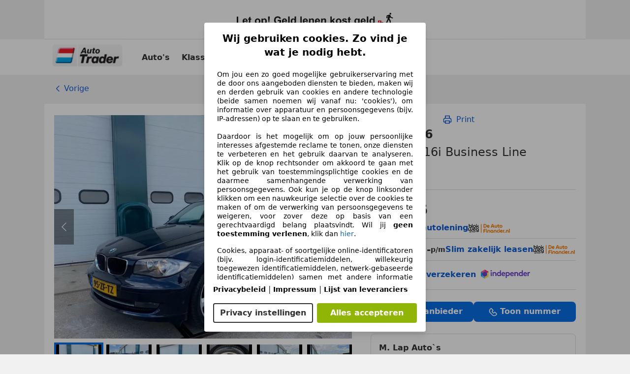

--- FILE ---
content_type: text/html; charset=utf-8
request_url: https://www.autotrader.nl/auto/voertuig/bmw-116-1-serie-116i-business-line-benzine-blauw/50898eba-3b2f-4169-b634-3d2403e3c2cd?index=8&from=zoeken&safemake=bmw&safemodel=1-serie-alle
body_size: 112203
content:
<!DOCTYPE html><html lang="nl-NL" data-theme="atnl"><head><meta charSet="utf-8"/><meta name="viewport" content="width=device-width"/><title>BMW 116 occasion | Hatchback | Blauw | in NIJMEGEN voor € 5.925</title><link rel="preload" href="https://prod.pictures.autoscout24.net/listing-images/50898eba-3b2f-4169-b634-3d2403e3c2cd_3d4058ff-34ff-4af3-828c-4e16dccc3867.jpg/360x270.webp" as="image" media="(max-width: 360px)"/><link rel="preload" href="https://prod.pictures.autoscout24.net/listing-images/50898eba-3b2f-4169-b634-3d2403e3c2cd_3d4058ff-34ff-4af3-828c-4e16dccc3867.jpg/480x360.webp" as="image" media="(min-width: 361px) and (max-width: 480px)"/><link rel="preload" href="https://prod.pictures.autoscout24.net/listing-images/50898eba-3b2f-4169-b634-3d2403e3c2cd_3d4058ff-34ff-4af3-828c-4e16dccc3867.jpg/720x540.webp" as="image" media="(max-width: 720px) and (-webkit-max-device-pixel-ratio: 1), (min-width: 481px) and (max-width: 719px) and (-webkit-min-device-pixel-ratio: 1.01), (min-width: 1024px)"/><link rel="preload" href="https://prod.pictures.autoscout24.net/listing-images/50898eba-3b2f-4169-b634-3d2403e3c2cd_3d4058ff-34ff-4af3-828c-4e16dccc3867.jpg/1080x810.webp" as="image" media="(min-width: 721px) and (max-width: 1023px) and (-webkit-max-device-pixel-ratio: 1)"/><link rel="preload" href="https://prod.pictures.autoscout24.net/listing-images/50898eba-3b2f-4169-b634-3d2403e3c2cd_3d4058ff-34ff-4af3-828c-4e16dccc3867.jpg/1280x960.webp" as="image" media="(min-width: 721px) and (max-width: 1023px) and (-webkit-min-device-pixel-ratio: 1.01),"/><script data-testid="breadcrumbs-json-ld" type="application/ld+json">{"@context":"https://schema.org","@type":"BreadcrumbList","itemListElement":[{"@type":"ListItem","position":1,"item":{"@id":"/","name":"Homepage"}},{"@type":"ListItem","position":2,"item":{"@id":"/auto","name":"Resultaten"}},{"@type":"ListItem","position":3,"item":{"@id":"/auto/bmw","name":"BMW"}},{"@type":"ListItem","position":4,"item":{"@id":"/auto/bmw/116","name":"116"}},{"@type":"ListItem","position":5,"item":{"@id":"https://www.autoscout24.nl/aanbod/bmw-116-1-serie-116i-business-line-benzine-blauw-50898eba-3b2f-4169-b634-3d2403e3c2cd","name":"BMW 116 1-serie 116i Business Line"}}]}</script><link rel="preload" href="/assets/s24-osa/as24-osa-redesign-integration.js" as="script"/><meta name="next-head-count" content="10"/>
<meta name="mobile-web-app-capable" content="yes"/>
<meta name="apple-mobile-web-app-capable" content="yes"/>
<meta name="apple-mobile-web-app-title" content=""/>
<meta name="apple-mobile-web-app-status-bar-style" content="black"/>
<meta name="format-detection" content="telephone=no"/>

<link rel="shortcut icon" href="/assets/acquisition-fragments/metatags/images/trader_nl/favicon.ico"/>
<meta name="msapplication-TileColor" content="#333333"/>
<meta name="theme-color" content="#ffffff"/>

<link rel="preconnect" href="https://prod.pictures.autoscout24.net"/><meta property="og:site_name" content="AutoTrader.nl"/><meta property="og:type" content="website"/><meta name="format-detection" content="telephone=no"/><meta name="robots" content="index,follow"/><link rel="canonical" href="https://www.autotrader.nl/auto/voertuig/bmw-116-1-serie-116i-business-line-benzine-blauw/50898eba-3b2f-4169-b634-3d2403e3c2cd"/><script type="application/ld+json">{"@context":"https:\u002F\u002Fschema.org","@type":"Product","brand":{"@type":"Brand","name":"BMW"},"color":"Blauw","image":"https:\u002F\u002Fprod.pictures.autoscout24.net\u002Flisting-images\u002F50898eba-3b2f-4169-b634-3d2403e3c2cd_3d4058ff-34ff-4af3-828c-4e16dccc3867.jpg\u002F1280x960.webp","name":"BMW van € 5.925","description":"Vind je BMW € 5.925 op AutoTrader.nl.","offers":{"@type":"Offer","price":5925,"priceCurrency":"EUR","itemCondition":"UsedCondition","url":"https:\u002F\u002Fwww.autotrader.nl\u002Fauto\u002Fvoertuig\u002Fbmw-116-1-serie-116i-business-line-benzine-blauw\u002F50898eba-3b2f-4169-b634-3d2403e3c2cd","availability":"InStock","offeredBy":{"@type":"AutoDealer","telephone":"+31 (0)24 - 3731100","@id":"https:\u002F\u002Fwww.autotrader.nl\u002Fauto\u002Fbedrijven\u002Fnijmegen\u002F15088553\u002Fm-lap-auto-s","name":"M. Lap Auto`s","address":{"@type":"PostalAddress","streetAddress":"Bedrijfsweg 13","addressLocality":"NIJMEGEN","postalCode":"6541 DC","addressCountry":"NL"}},"itemOffered":{"@type":"Car","name":"BMW 116","image":"https:\u002F\u002Fprod.pictures.autoscout24.net\u002Flisting-images\u002F50898eba-3b2f-4169-b634-3d2403e3c2cd_3d4058ff-34ff-4af3-828c-4e16dccc3867.jpg\u002F1280x960.webp","manufacturer":"BMW","model":"116","color":"Blauw","bodyType":"Hatchback","identifier":"50898eba-3b2f-4169-b634-3d2403e3c2cd","productionDate":"2008-01-01","driveWheelConfiguration":"Achter","vehicleTransmission":"Automatisch","numberOfForwardGears":6,"numberOfDoors":5,"seatingCapacity":4,"mileageFromOdometer":{"@type":"QuantitativeValue","value":269737,"unitText":"KMT"},"vehicleInteriorType":"Stof","vehicleInteriorColor":"Zwart","hasEnergyConsumptionDetails":{"@type":"EnergyConsumptionDetails","energyEfficiencyScaleMax":"Euro 6d","energyEfficiencyScaleMin":"Euro 1"},"vehicleEngine":[{"@type":"EngineSpecification","enginePower":[{"@type":"QuantitativeValue","value":122,"unitCode":"BHP"},{"@type":"QuantitativeValue","value":90,"unitCode":"KWT"}],"engineDisplacement":{"@type":"QuantitativeValue","value":1599,"unitCode":"CMQ"}}]}}}</script><meta property="og:image" content="https://prod.pictures.autoscout24.net/listing-images/50898eba-3b2f-4169-b634-3d2403e3c2cd_3d4058ff-34ff-4af3-828c-4e16dccc3867.jpg/1920x1080.jpg"/><meta property="og:image:width" content="1920"/><meta property="og:image:height" content="1080"/><meta name="description" content="Vind je BMW 116 gebruikt in NIJMEGEN: Hatchback | € 5.925 | 269.737 km | 01/2008 | Benzine - Op AutoScout24, Europa’s grootste online autoplatform."/><meta property="og:title" content="BMW van € 5.925"/><meta property="og:description" content="Vind je BMW € 5.925 op AutoTrader.nl."/><link rel="manifest" href="/service-worker/manifests/manifest.json"/><style>:root{--base-0:0px;--base-1:1px;--base-2:2px;--base-4:4px;--base-6:6px;--base-8:8px;--base-12:12px;--base-14:14px;--base-16:16px;--base-18:18px;--base-20:20px;--base-24:24px;--base-28:28px;--base-32:32px;--base-36:36px;--base-40:40px;--base-48:48px;--base-54:54px;--base-64:64px;--base-999:999px;--color-black-10:#f4f4f4;--color-black-20:#eaeaea;--color-black-30:#d6d6d6;--color-black-40:#acacac;--color-black-50:#949494;--color-black-70:#7c7c7c;--color-black-80:#676767;--color-black-90:#333;--color-black-100:#000;--color-grey-warm-10:#f9f9f6;--color-grey-warm-20:#f4f4f0;--color-grey-warm-30:#dad9ce;--color-grey-warm-40:#a9a68e;--color-grey-warm-50:#979278;--color-grey-warm-70:#8a836c;--color-grey-warm-80:#5f594d;--color-grey-warm-90:#333;--color-grey-warm-100:#292621;--color-blue-20:#e2f1ff;--color-blue-30:#b9dcff;--color-blue-40:#8ac8ff;--color-blue-50:#57b2ff;--color-blue-70:#0082fa;--color-blue-80:#076fe6;--color-blue-90:#105dd3;--color-blue-100:#173db4;--color-indigo-20:#e0f1fe;--color-indigo-30:#b8e3fe;--color-indigo-40:#7ccefd;--color-indigo-50:#37b6fa;--color-indigo-70:#1695df;--color-indigo-80:#007ac5;--color-indigo-90:#0162a3;--color-indigo-100:#072c4a;--color-green-20:#e9f6e8;--color-green-30:#cae9c7;--color-green-40:#83cf7e;--color-green-50:#4cb944;--color-green-70:#359730;--color-green-80:#298625;--color-green-100:#0d670f;--color-orange-20:#ffdab3;--color-orange-30:#ffc385;--color-orange-40:#ffac59;--color-orange-50:#fd9537;--color-orange-70:#cf6a12;--color-orange-80:#92541d;--color-orange-100:#552f0d;--color-amber-20:#fcf4d4;--color-amber-30:#f7db5a;--color-amber-40:#f2ca26;--color-amber-50:#d0a91b;--color-amber-70:#7d6510;--color-amber-80:#715b0e;--color-amber-100:#473a0b;--color-red-20:#feedec;--color-red-30:#fccdca;--color-red-40:#f69493;--color-red-50:#ed6969;--color-red-70:#ed1c24;--color-red-80:#c60000;--color-red-100:#4b0401;--color-teal-20:#ebfaf6;--color-teal-30:#dafee8;--color-teal-40:#61d6bb;--color-teal-50:#2bb092;--color-teal-80:#007d77;--color-teal-100:#005245;--color-yellow-20:#fdfccc;--color-yellow-30:#f5f200;--color-yellow-40:#ede500;--color-white:#fff;--color-transparent:rgba(255,255,255,0)}[data-theme]{font-family:system-ui,-apple-system,BlinkMacSystemFont,Segoe UI,Roboto,Noto Sans,Ubuntu,Cantarell,Helvetica Neue,Helvetica,Arial,sans-serif,Apple Color Emoji,Segoe UI Emoji,Segoe UI Symbol;font-size:var(--font-font-size-body);letter-spacing:var(--font-letter-spacing-default);line-height:var(--font-line-height-body);color:var(--color-text-and-icon-default)}[data-theme] hr,hr[data-theme]{margin-top:var(--base-8);margin-bottom:var(--base-8);border:0;border-top:var(--base-1)solid var(--color-black-20)}a{color:var(--color-text-and-icon-link);text-decoration:none}a:hover{color:var(--color-text-and-icon-link-hover)}abbr,acronym,address,applet,article,aside,audio,b,big,blockquote,body,canvas,caption,center,cite,code,dd,del,details,dfn,div,dl,dt,em,embed,fieldset,figcaption,figure,footer,form,h1,h2,h3,h4,h5,h6,header,hgroup,html,i,iframe,img,ins,kbd,label,legend,li,mark,menu,nav,object,ol,output,p,pre,q,ruby,s,samp,section,small,span,strike,strong,sub,summary,sup,table,tbody,td,tfoot,th,thead,time,tr,tt,u,ul,var,video{font:inherit;vertical-align:baseline;color:inherit;border:0}a{font:inherit;vertical-align:baseline;border:0}button,input,select,textarea{font:inherit}button{cursor:pointer;-webkit-user-select:none;-ms-user-select:none;user-select:none}article,aside,details,figcaption,figure,footer,header,hgroup,menu,nav,section{display:block}ol,ul{list-style:none}blockquote,q{quotes:none}blockquote:before,blockquote:after,q:before,q:after{content:&quot;&quot;;content:none}table{border-collapse:collapse;border-spacing:0}*,:before,:after{box-sizing:border-box;margin:0;padding:0}html{-webkit-text-size-adjust:100%;-moz-text-size-adjust:100%;-ms-text-size-adjust:100%;text-size-adjust:100%;-webkit-overflow-scrolling:touch;overflow-y:scroll}body{-webkit-overflow-scrolling:touch}h1,h2,h3,h4,h5,h6{font-weight:400}input,textarea,select{position:relative}picture img{vertical-align:top}:root{font-size:var(--font-font-size-body);line-height:var(--font-line-height-body);letter-spacing:var(--font-letter-spacing-default);color:var(--color-text-and-icon-default)}:root [disabled]{color:var(--color-text-and-icon-disabled)}[data-theme] ::selection{background-color:var(--color-surface-selection)}:root{--border-radius-none:var(--base-0);--border-radius-s:var(--base-4);--border-radius-m:var(--base-8);--border-radius-l:var(--base-16);--border-radius-full:var(--base-999);--border-width-thin:var(--base-1);--border-width-thick:var(--base-2);--size-icon-s:var(--base-8);--size-icon-m:var(--base-16);--size-icon-l:var(--base-24);--spacing-2xs:var(--base-4);--spacing-xs:var(--base-8);--spacing-s:var(--base-12);--spacing-m:var(--base-16);--spacing-l:var(--base-24);--spacing-xl:var(--base-32);--spacing-2xl:var(--base-40);--spacing-3xl:var(--base-48);--spacing-4xl:var(--base-64);--component-button-color-fill-primary:var(--component-button-color-fill-primary-default,#076fe6);--component-chip-color-stroke:var(--component-chip-color-stroke-default,#acacac);--color-surface-subtle:var(--color-canvas-default,#f4f4f4);--component-tooltip-z-index:1000;--black-100:var(--color-black-100,#000);--spacing-xxs:var(--spacing-2xs,.25rem);--font-font-size-xs:var(--font-font-size-caption,.75rem)}.sr-visually-hidden{clip:rect(0 0 0 0);clip-path:inset(50%);white-space:nowrap;border:0;width:1px;height:1px;margin:-1px;padding:0;overflow:hidden;position:absolute!important}.sr-thin-scrollbar{scroll-behavior:smooth;scrollbar-width:thin;scrollbar-color:var(--color-overlay-default)var(--color-transparent)}.sr-thin-scrollbar::-webkit-scrollbar{background-color:var(--color-transparent);width:var(--spacing-xs);border:0px solid var(--color-transparent)}.sr-thin-scrollbar::-webkit-scrollbar-thumb{background-color:var(--color-overlay-default);border:var(--base-2)solid var(--color-transparent);border-radius:var(--spacing-2xs);background-clip:padding-box}
[data-theme=atnl]{--color-elevation-dark:rgba(0,0,0,.12);--color-elevation-light:rgba(0,0,0,.05);--color-overlay-default:rgba(51,51,51,.8);--border-radius-none:0px;--border-radius-s:4px;--border-radius-m:8px;--border-radius-l:16px;--border-radius-full:999px;--border-width-thin:1px;--border-width-thick:2px;--font-font-family:SF Pro;--font-letter-spacing-default:0px;--font-letter-spacing-tight:0px;--font-font-size-display-xl:3rem;--font-font-size-display-l:0rem;--font-font-size-title:1.25rem;--font-font-size-body:1rem;--font-font-size-body-s:0rem;--font-font-size-caption:.75rem;--font-font-size-headline-desktop:2rem;--font-font-size-headline-mobile:1.5rem;--font-line-height-display-xl:1.125;--font-line-height-display-l:0;--font-line-height-title:1.4;--font-line-height-body:1.5;--font-line-height-body-s:0;--font-line-height-caption:1.33;--font-line-height-headline-desktop:1.25;--font-line-height-headline-mobile:1.33;--font-font-weight-regular:400;--font-font-weight-bold:600;--size-icon-s:8px;--size-icon-m:16px;--size-icon-l:24px;--spacing-2xs:4px;--spacing-xs:8px;--spacing-s:12px;--spacing-m:16px;--spacing-l:24px;--spacing-xl:32px;--spacing-2xl:40px;--spacing-3xl:48px;--spacing-4xl:64px;--color-text-and-icon-default:var(--color-black-90,#333);--color-text-and-icon-muted:var(--color-black-80,#676767);--color-text-and-icon-placeholder:var(--color-black-80,#676767);--color-text-and-icon-link:var(--color-blue-90,#105dd3);--color-text-and-icon-link-hover:var(--color-blue-100,#173db4);--color-text-and-icon-inverse:var(--color-white,#fff);--color-text-and-icon-link-inverse:var(--color-blue-30,#b9dcff);--color-text-and-icon-disabled:var(--color-black-40,#acacac);--color-canvas-default:var(--color-black-10,#f4f4f4);--color-surface-default:var(--color-white,#fff);--color-surface-muted:var(--color-black-10,#f4f4f4);--color-surface-contrast:var(--color-black-90,#333);--color-surface-brand:var(--color-indigo-70,#1695df);--color-surface-brand-muted:var(--color-indigo-40,#7ccefd);--color-surface-brand-accent:var(--color-black-90,#333);--color-surface-interactive:var(--color-blue-80,#076fe6);--color-surface-disabled:var(--color-black-20,#eaeaea);--color-surface-destructive:var(--color-red-80,#c60000);--color-surface-selected:var(--color-black-90,#333);--color-surface-selection:var(--color-indigo-30,#b8e3fe);--color-stroke-default:var(--color-black-40,#acacac);--color-stroke-strong:var(--color-black-90,#333);--color-stroke-muted:var(--color-black-30,#d6d6d6);--color-stroke-divider:var(--color-black-30,#d6d6d6);--color-stroke-inverse:var(--color-white,#fff);--color-stroke-interactive:var(--color-blue-90,#105dd3);--color-stroke-focus:var(--color-black-90,#333);--color-stroke-focus-inverse:var(--color-white,#fff);--color-feedback-error-strong:var(--color-red-80,#c60000);--color-feedback-error-muted:var(--color-red-20,#feedec);--color-feedback-success-strong:var(--color-green-100,#0d670f);--color-feedback-success-muted:var(--color-green-20,#e9f6e8);--color-feedback-warning-strong:var(--color-amber-70,#7d6510);--color-feedback-warning-muted:var(--color-amber-20,#fcf4d4);--color-feedback-info-strong:var(--color-blue-100,#173db4);--color-feedback-info-muted:var(--color-blue-20,#e2f1ff);--border-radius-card:var(--border-radius-m,8px);--component-checkbox-border-radius:var(--border-radius-s,4px);--color-text-and-icon-selected:var(--color-text-and-icon-inverse,#fff);--component-radiobutton-border-width-active-indicator:0px;--component-radio-button-group-border-radius-inside:0px;--component-notification-banner-border-radius:0px;--component-button-color-fill-primary-hover:var(--color-blue-100,#173db4);--component-button-color-text-and-icon-ghost-accent-hover:var(--color-blue-100,#173db4);--component-button-border-radius:var(--border-radius-m,8px);--component-button-sizing-vertical-padding:var(--spacing-xs,8px);--component-autosuggest-spacing-list-item-horizontal-padding:var(--spacing-m,16px);--component-autosuggest-spacing-list-item-vertical-padding:var(--spacing-xs,8px);--component-chip-font-line-height:var(--font-line-height-body,1.5);--component-chip-font-font-size:var(--font-font-size-body,1rem);--component-chip-size-icon:var(--size-icon-l,24px);--component-chip-size-icon-cross:var(--size-icon-m,16px);--component-forms-border-radius:var(--border-radius-s,4px);--component-forms-spacing-height:var(--spacing-l,24px);--component-forms-spacing-width:var(--spacing-l,24px);--component-forms-color-stroke-rest:var(--color-black-70,#7c7c7c);--component-radiobutton-color-fill-active-indicator:var(--color-black-90,#333);--component-radio-button-group-border-width:var(--border-width-thin,1px);--component-radio-button-group-border-radius-outside:var(--border-radius-s,4px);--component-slider-color-fill-track:var(--color-black-30,#d6d6d6);--component-slider-color-fill-track-filled:var(--color-black-80,#676767);--component-toggle-color-fill-checked-hover:var(--color-blue-100,#173db4);--component-notification-banner-border-width:var(--border-width-thick,2px);--component-tag-color-brand-fill:var(--color-blue-20,#e2f1ff);--component-button-color-fill-primary-default:var(--color-surface-interactive,#076fe6);--component-button-color-text-and-icon-secondary:var(--color-text-and-icon-default,#333);--component-button-color-text-and-icon-primary:var(--color-text-and-icon-inverse,#fff);--component-button-color-stroke-secondary:var(--color-stroke-strong,#333);--component-checkbox-color-fill-checked:var(--color-surface-selected,#333);--component-checkbox-color-fill-checked-disabled:var(--color-surface-default,#fff);--component-checkbox-color-stroke-checked:var(--component-forms-color-stroke-rest,#7c7c7c);--component-checkbox-color-stroke-checked-disabled:var(--color-stroke-muted,#d6d6d6);--component-checkbox-text-and-icons-checked:var(--color-text-and-icon-inverse,#fff);--component-checkbox-text-and-icons-checked-disabled:var(--color-text-and-icon-inverse,#fff);--component-chip-color-fill:var(--color-surface-muted,#f4f4f4);--component-chip-color-stroke-default:var(--color-stroke-default,#acacac);--component-chip-color-stroke-hover:var(--color-stroke-strong,#333);--component-chip-color-text-and-icon:var(--color-text-and-icon-default,#333);--component-forms-color-fill:var(--color-surface-default,#fff);--component-forms-color-stroke-hover:var(--color-stroke-strong,#333);--component-radiobutton-color-fill-active:var(--color-surface-default,#fff);--component-radiobutton-color-fill-active-error:var(--color-surface-default,#fff);--component-radiobutton-color-fill-active-disabled:var(--color-surface-default,#fff);--component-radiobutton-color-fill-active-indicator-error:var(--color-feedback-error-strong,#c60000);--component-radiobutton-color-fill-active-indicator-disabled:var(--color-text-and-icon-disabled,#acacac);--component-radiobutton-color-stroke-active:var(--component-forms-color-stroke-rest,#7c7c7c);--component-radio-button-group-color-fill:var(--color-surface-default,#fff);--component-slider-color-fill-thumb:var(--color-surface-selected,#333);--component-tab-color-stroke-selected:var(--color-stroke-strong,#333);--component-navigation-header-color-stroke-hover:var(--color-stroke-strong,#333);--component-navigation-header-color-text-and-icons:var(--color-text-and-icon-default,#333);--component-tag-color-brand-text-and-icon:var(--color-text-and-icon-default,#333);--component-tooltip-color-text-and-icon:var(--color-text-and-icon-inverse,#fff);--component-tooltip-color-fill:var(--color-surface-contrast,#333);--component-radiobutton-color-stroke-hover:var(--component-forms-color-stroke-hover,#333);--component-radio-button-group-color-text-and-icon-selected:var(--color-text-and-icon-selected,#fff)}</style><script>if(!window.IntersectionObserver) { 
                document.write('<script src="/assets/as24-search-funnel/intersection-observer.js"><\/script>')
              }</script><script id="global-tracking-script" async="" type="module">function r(){if(typeof window!="object")return;if(window.showcar=window.showcar||{},window?.showcar?.tracking){console.error("Double init: window.showcar.tracking object already exists");return}let n=import("https://www.autotrader.nl/assets/showcar/brave-flamingo/full-script-OKMQDSWD.js"),o={loadGtm:async function(...t){(await n).loadGtm(...t)},trackBtsEvent:async function(...t){(await n).trackBtsEvent(...t)},trackBtsImpressionEvent:async function(...t){(await n).trackBtsImpressionEvent(...t)},trackPlanktonEvent:async function(...t){(await n).trackPlanktonEvent(...t)}};window.showcar.tracking=o}r();
//# sourceMappingURL=https://www.autotrader.nl/assets/showcar/brave-flamingo/AT_nl_NL.js.map
</script><script>!function(){if("function"!=typeof window.__tcfapi||window.__tcfapi&&"function"!=typeof window.__tcfapi.start){var t,a=[],e=window,i=e.document,c=e.__tcfapi?e.__tcfapi.start:function(){};if(!e.__tcfapi&&function t(){var a=!!e.frames.__tcfapiLocator;if(!a){if(i.body){var c=i.createElement("iframe");c.style.cssText="display:none",c.name="__tcfapiLocator",i.body.appendChild(c)}else setTimeout(t,5)}return!a}()||e.__tcfapi&&!e.__tcfapi.start){var f=e.__tcfapi?e.__tcfapi():[];a.push.apply(a,f),e.__tcfapi=function(...e){var i=[...e];if(!e.length)return a;if("setGdprApplies"===i[0])i.length>3&&2===parseInt(i[1],10)&&"boolean"==typeof i[3]&&(t=i[3],"function"==typeof i[2]&&i[2]("set",!0));else if("ping"===i[0]){var c={gdprApplies:t,cmpLoaded:!1,apiVersion:"2.0"};"function"==typeof i[2]&&i[2](c,!0)}else a.push(i)},e.__tcfapi.commandQueue=a,e.__tcfapi.start=c,e.addEventListener("message",function(t){var a="string"==typeof t.data,i={};try{i=a?JSON.parse(t.data):t.data}catch(c){}var f=i.__tcfapiCall;f&&e.__tcfapi(f.command,f.version,function(e,i){if(t.source){var c={__tcfapiReturn:{returnValue:e,success:i,callId:f.callId,command:f.command}};a&&(c=JSON.stringify(c)),t.source.postMessage(c,"*")}},f.parameter)},!1)}}}();</script><script type="module" async="">(function(){"use strict";try{var e=document.createElement("style");e.appendChild(document.createTextNode('._consent-popup_1ue7h_1{position:fixed;display:grid;place-items:center;background-color:#00000059;isolation:isolate;z-index:9999999999;counter-reset:css-counter 0;top:0;left:0;right:0;bottom:0;font-family:system-ui,-apple-system,BlinkMacSystemFont,Segoe UI,Roboto,Helvetica,Arial,sans-serif,"Apple Color Emoji","Segoe UI Emoji",Segoe UI Symbol;font-size:16px!important}._consent-popup-inner_1ue7h_21{background-color:#fff;padding:18px 18px 0;max-width:450px;text-align:justify;border-radius:4px;box-shadow:0 12px 24px #0000000d,0 8px 16px #0000000d,0 4px 8px #0000000d,0 0 2px #0000001f}._scrollable-container_1ue7h_33{max-height:70vh;overflow:auto;padding:0 8px}._headline_1ue7h_40{font-size:20px!important;line-height:1.4;font-weight:700;margin-bottom:22px;color:#000;text-align:center}._content_1ue7h_49{font-weight:400;color:#000;font-size:14px!important;line-height:1.3;margin-bottom:16px}._content_1ue7h_49 a{color:#1166a8;font-size:14px!important;text-decoration:none}._content_1ue7h_49 b{font-weight:700}._consent-decline_1ue7h_67{font-weight:500;color:#1166a8;cursor:pointer;text-decoration:none;border:none;background:transparent;padding:0}._consent-decline_1ue7h_67:hover{color:#0c4f90}._consent-decline_1ue7h_67:active{color:#083b78}._acceptance-buttons_1ue7h_85{display:flex;justify-content:space-between;background-color:fff;padding-bottom:18px;padding-top:8px}._acceptance-buttons_1ue7h_85>button{font-weight:700;font-size:16px!important;line-height:1.5;border-radius:4px;color:#333;padding:6px 0;width:49%}._consent-settings_1ue7h_103{background-color:inherit;cursor:pointer;text-align:center;border-width:2px;border-style:solid;border-color:#333}._consent-accept_1ue7h_114{background:#91b506;color:#fff!important;cursor:pointer;border:none;text-align:center}._consent-accept_1ue7h_114:hover{background:linear-gradient(#a3d80b,#91b506)}._legalDisclosure_1ue7h_128{margin-top:8px;margin-bottom:8px}._legalDisclosure_1ue7h_128>a{font-size:14px!important;color:#000;font-weight:600}._headingForPurposes_1ue7h_138{display:block;font-size:.83em;margin-block-start:1.67em;margin-block-end:1.67em;margin-inline-start:0px;margin-inline-end:0px;font-weight:700}@media screen and (max-width: 767px){._consent-popup-inner_1ue7h_21{margin:20px}._headline_1ue7h_40{margin-bottom:28px}}@media screen and (max-height: 680px){._scrollable-container_1ue7h_33{max-height:60vh}}')),document.head.appendChild(e)}catch(o){console.error("vite-plugin-css-injected-by-js",o)}})();
const e={...{headline:"Wij gebruiken cookies. Zo vind je wat je nodig hebt.",description:"Om jou een zo goed mogelijke gebruikerservaring met de door ons aangeboden diensten te bieden, maken wij en derden gebruik van cookies en andere technologie (beide samen noemen wij vanaf nu: 'cookies'), om informatie over apparatuur en persoonsgegevens (bijv. IP-adressen) op te slaan en te gebruiken.<br><br> Daardoor is het mogelijk om op jouw persoonlijke interesses afgestemde reclame te tonen, onze diensten te verbeteren en het gebruik daarvan te analyseren. Klik op de knop rechtsonder om akkoord te gaan met het gebruik van toestemmingsplichtige cookies en de daarmee samenhangende verwerking van persoonsgegevens. Ook kun je op de knop linksonder klikken om een nauwkeurige selectie over de cookies te maken of om de verwerking van persoonsgegevens te weigeren, voor zover deze op basis van een gerechtvaardigd belang plaatsvindt. Wil jij <b>geen toestemming verlenen</b>, klik dan ${$2}.",adjustPreferences:"Je kunt jouw voorkeuren op ieder moment aanpassen en verleende toestemmingen herroepen door de Privacy Manager in ons privacybeleid te bezoeken.",acceptButton:"Alles accepteren",privacySettings:"Privacy instellingen",here:"hier",privacy:"Privacybeleid",imprint:"Impressum",vendorCount:"Wij werken samen met @@@@@@@ aanbieders.",vendorList:"Lijst van leveranciers",purposesHeading:"Doelen",newWindowWarning:"opent in een nieuw venster"},imprintUrl:"https://www.autotrader.nl/impressum/",privacyUrl:"https://www.autotrader.nl/privacy/",vendorListUrl:"https://www.autotrader.nl/consent-management/#vendors",...{purposes:{1:{name:"Informatie op een apparaat opslaan en/of openen",description:"Cookies, apparaat- of soortgelijke online-identificatoren (bijv. login-identificatiemiddelen, willekeurig toegewezen identificatiemiddelen, netwerk-gebaseerde identificatiemiddelen) samen met andere informatie (bijv. browsertype en informatie, taal, schermgrootte, ondersteunde technologieën enz.) kunnen op uw apparaat worden opgeslagen of gelezen om dat apparaat telkens wanneer het verbinding maakt met een app of met een website te herkennen, voor een of meer van de hier gepresenteerde doeleinden."},25:{name:"Essentiële paginafuncties",description:"Wij of deze aanbieders gebruiken cookies of vergelijkbare tools en technologieën die noodzakelijk zijn voor essentiële sitefuncties en die de goede werking van de website garanderen. Ze worden doorgaans gebruikt als reactie op gebruikersactiviteit om belangrijke functies mogelijk te maken, zoals het instellen en beheren van inloggegevens of privacyvoorkeuren. Het gebruik van deze cookies of vergelijkbare technologieën kan normaal gesproken niet worden uitgeschakeld. Bepaalde browsers kunnen deze cookies of vergelijkbare tools echter blokkeren of u hierover waarschuwen. Het blokkeren van deze cookies of vergelijkbare tools kan de functionaliteit van de website beïnvloeden. "},26:{name:"Geavanceerde paginafuncties",description:"Wij en derden gebruiken verschillende technologische middelen, waaronder cookies en vergelijkbare tools op onze website, om u uitgebreide sitefuncties aan te bieden en een verbeterde gebruikerservaring te garanderen. Via deze uitgebreide functionaliteiten maken we het mogelijk om ons aanbod te personaliseren - bijvoorbeeld om uw zoekopdrachten bij een later bezoek voort te zetten, om u geschikte aanbiedingen in uw regio te tonen of om gepersonaliseerde advertenties en berichten te verstrekken en te evalueren. Met uw toestemming wordt op gebruik gebaseerde informatie verzonden naar dealers waarmee u contact opneemt. Sommige cookies/tools worden door de aanbieders gebruikt om informatie die u verstrekt bij het indienen van financieringsaanvragen gedurende 30 dagen op te slaan en deze binnen deze periode automatisch te hergebruiken om nieuwe financieringsaanvragen in te vullen. Zonder het gebruik van dergelijke cookies/tools kunnen dergelijke uitgebreide functies geheel of gedeeltelijk niet worden gebruikt."}},stacks:{1:"Precieze geolocatiegegevens en identificatie via het scannen van apparaten",42:"Gepersonaliseerde advertenties en content, advertentie- en contentmetingen, doelgroepenonderzoek en ontwikkeling van diensten"}}},n={},t=function(e,t,o){return t&&0!==t.length?Promise.all(t.map((e=>{if((e=function(e){return"/"+e}(e))in n)return;n[e]=!0;const t=e.endsWith(".css"),o=t?'[rel="stylesheet"]':"";if(document.querySelector(`link[href="${e}"]${o}`))return;const a=document.createElement("link");return a.rel=t?"stylesheet":"modulepreload",t||(a.as="script",a.crossOrigin=""),a.href=e,document.head.appendChild(a),t?new Promise(((n,t)=>{a.addEventListener("load",n),a.addEventListener("error",(()=>t(new Error(`Unable to preload CSS for ${e}`))))})):void 0}))).then((()=>e())):e()},o="ABCDEFGHIJKLMNOPQRSTUVWXYZabcdefghijklmnopqrstuvwxyz0123456789-_";function a(e){var n;return null==(n=document.cookie.match("(^|;)\\s*"+e+"\\s*=\\s*([^;]+)"))?void 0:n.pop()}function s(e,n){const t="domain="+p(document.location.hostname);document.cookie=[`${e}=${n}`,"path=/","max-age=31536000",t,"samesite=Lax"].join(";")}function r(e,n){if(!n)return!1;return 100*function(e){if(!/^[A-Za-z0-9\-_]+$/.test(e))return-1;let n="";for(const t of e)n+=o.indexOf(t).toString(2).padStart(6,"0");return parseInt(n,2)}(n.substring(1,7))>Date.now()-864e5*e}const i=["autoscout24","as24-search-funnel","autoplenum-development","autoplenum-staging","autoplenum","12gebrauchtwagen","12neuwagen","leasingmarkt","bild","leasevergelijker","autotrader","gebrauchtwagen","leasingtime"];const c=["autoscout24","autoplenum","autoplenum-development","autoplenum-staging","autotrader","gebrauchtwagen","leasingmarkt","leasingtime","12gebrauchtwagen","12gebrauchtwagen-staging","12gebrauchtwagen-development","12neuwagen","12neuwagen-staging","12neuwagen-development","bild","leasevergelijker","autotrader","autohebdo"],d={autoscout24:["de","be","at","es","it","fr","nl","lu","pl","hu","bg","ro","cz","ru","hr","se","com.tr","com.ua","com"],autoplenum:["de","at"],"autoplenum-development":["de","at"],"autoplenum-staging":["de","at"],autotrader:["nl","ca"],gebrauchtwagen:["at"],leasingmarkt:["de","at"],leasingtime:["de"],"12gebrauchtwagen":["de"],"12gebrauchtwagen-development":["de"],"12gebrauchtwagen-staging":["de"],"12neuwagen":["de"],"12neuwagen-development":["de"],"12neuwagen-staging":["de"],bild:["de"],leasevergelijker:["nl"],autohebdo:["net"]},l=["https://bild.de","https://leasingtime.de","https://rebuild.leasingtime.de","https://staging.leasingmarkt.de","https://staging.leasevergelijker.nl","https://as24-search-funnel-dev.as24-search-funnel.eu-west-1.infinity.as24.tech"];function u({origin:e,hostName:n,protocol:t,port:o}){const a=n.includes("autoscout24")&&n.includes("local"),s=!a&&t?`${t}//`:"https://",r=!a&&o?`:${o}`:"";if(l.includes(null!=e?e:""))return e;if(n.includes("autoscout24")&&"localhost"===n)return"https://www.autoscout24.com";if(e&&!e.includes("autoscout24")&&e.includes("local"))return e;let i="";for(const d of c)n.includes(`.${d}.`)&&(i=d);if(""===i)return"https://www.autoscout24.com";for(const c of d[i])if(n.endsWith(`.${c}`))return`${s}www.${i}.${c}${r}`;return"https://www.autoscout24.com"}const p=e=>{if(e.includes("as24-search-funnel"))return e;const n=u({hostName:e});return e&&n?n.replace("https://","").replace("www.","").replace("local.","").replace("localhost","www.autoscout24.com").replace(/:.*$/,""):"www.autoscout24.com"},g=window.location;function m(e){const{hostname:n,pathname:t,protocol:o,port:a,origin:s}=g,r=u({origin:s,hostName:n,protocol:o,port:a});if(!r)return;if(e&&"bild"===e)return`${r}/leasing/consent-management`;if(!n.includes("autoscout24"))return`${r}/consent-management`;var i;return`${n.endsWith(".be")&&n.includes("autoscout24")?`${r}${i=t,i.startsWith("/nl")?"/nl":"/fr"}`:r}/consent-management`}function h({translations:e,companyName:n,styles:t,contentHtml:o,buttonOrder:r}){const i=(new Document).querySelector.call(document,"#as24-cmp-popup");i&&i.remove(),function({translations:e,companyName:n,styles:t,contentHtml:o,buttonOrder:r}){const i={accept:`<button class=${t["consent-accept"]} data-testid="as24-cmp-accept-all-button">${e.acceptButton}</button>`,settings:`<button class=${t["consent-settings"]} data-testid="as24-cmp-partial-consent-button">${e.privacySettings}</button>`,decline:`<button class=${t["consent-decline"]} data-testid="as24-cmp-decline-all-button">${e.declineButton}</button>`},c=r.map((e=>i[e])).join("\n"),d=`\n    <div class=${t["consent-popup"]} id="as24-cmp-popup">\n      <div class=${t["consent-popup-inner"]} data-testid="as24-cmp-container">\n        <div class=${t["scrollable-container"]}>\n          ${o}\n        </div>\n        <div class=${t.legalDisclosure}>\n          <a href=${e.privacyUrl} aria-label="${e.privacy}(${e.newWindowWarning})" target="_blank">${e.privacy}</a> | \n          <a href=${e.imprintUrl} aria-label="${e.imprint}(${e.newWindowWarning})" target="_blank">${e.imprint}</a> |\n          <a href=${e.vendorListUrl} aria-label="${e.vendorList}(${e.newWindowWarning})" target="_blank">${e.vendorList}</a>\n        </div>\n        <div class=${t["acceptance-buttons"]}>\n          ${c}\n        </div>\n      </div>\n    </div>`,l=document.createElement("div");l.innerHTML=d,l.addEventListener("click",(async function(e){e.target instanceof HTMLElement&&(e.target.closest('[data-testId="as24-cmp-accept-all-button"]')&&p({route:"accept-all",companyName:n}),e.target.closest('[data-testId="as24-cmp-decline-all-button"]')&&p({route:"decline-all",companyName:n}),e.target.closest('[data-testId="as24-cmp-partial-consent-button"]')&&p({route:"partial-consent",companyName:n}))})),document.body.appendChild(l);const u=m(n);async function p({route:e,companyName:n}){if("partial-consent"===e){const e=encodeURIComponent(g.href),n=`${u}/?redirectTo=${e}`;g.href=n}else{l.remove();const t=await fetch(`${u}/${e}`,{method:"POST",headers:{"Content-Type":"application/json"},body:JSON.stringify({companyName:n})}).then((e=>e.json())),o=a("euconsent-v2")||"";t["euconsent-v2"]!==o&&(s("euconsent-v2",t["euconsent-v2"]),s("cconsent-v2",encodeURIComponent(t["cconsent-v2"])),s("addtl_consent",t.addtl_consent),s("as24-cmp-signature",t["as24-cmp-signature"])),window.__tcfapi("updateCmpApi",2,(()=>null),t,e,!1)}}}({translations:e,companyName:n,styles:t,contentHtml:o,buttonOrder:r});try{if("1"===sessionStorage.cmpPopupShownEventSent)return;const e=m(n);sessionStorage.cmpPopupShownEventSent="1",navigator.sendBeacon(`${e}/popup-shown`,JSON.stringify({companyName:n}))}catch(c){}}const v=window.location;async function w(e){const n=v.hostname,o=(n.includes("local.autoscout24.")||n.includes("127.0.0.1")||n.includes("localhost"))&&!!document.getElementById("as24-cmp-local-body");let a;a=t(o?()=>import("../../full-cmp.js"):()=>import("https://www.autoscout24.de/assets/as24-cmp/full-cmp.js"),[]);try{(await a).initializeFullCmpApi(e)}catch(s){console.error(s)}}function b(e,n,t){s(e,n),t.delete(e)}const k=144,f={"consent-popup":"_consent-popup_1ue7h_1","consent-popup-inner":"_consent-popup-inner_1ue7h_21","scrollable-container":"_scrollable-container_1ue7h_33",headline:"_headline_1ue7h_40",content:"_content_1ue7h_49","consent-decline":"_consent-decline_1ue7h_67","acceptance-buttons":"_acceptance-buttons_1ue7h_85","consent-settings":"_consent-settings_1ue7h_103","consent-accept":"_consent-accept_1ue7h_114",legalDisclosure:"_legalDisclosure_1ue7h_128",headingForPurposes:"_headingForPurposes_1ue7h_138"};function y({description:e,templateValues:n,requiredKeys:t=[]}){for(const s of t){const t=`\${${s}}`;e.includes(t)&&!n[s]&&console.error(`Missing required template value: ${s}`)}return o=e,a=n,new Function("vars",["const tagged = ( "+Object.keys(a).join(", ")+" ) =>","`"+o+"`","return tagged(...Object.values(vars))"].join("\n"))(a);var o,a}const $={autoscout24:new Set(["en-GB","de-AT","fr-FR","fr-BE","fr-LU","it-IT","es-ES","pl-PL","nl-NL","bg-BG","ro-RO","hu-HU","hr-HR","cs-CZ","sv-SE","nl-BE","ru-RU","tr-TR","uk-UA","de-DE"]),"12gebrauchtwagen":new Set(["de-DE"]),"12neuwagen":new Set(["de-DE"]),autoplenum:new Set(["de-DE","de-AT"]),autotrader:new Set(["nl-NL"]),bild:new Set(["de-DE"]),gebrauchtwagen:new Set(["de-AT"]),leasevergelijker:new Set(["nl-NL"]),leasingmarkt:new Set(["de-DE"]),leasingtime:new Set(["de-DE"])},_=167;const j={strict:$.autotrader.has("nl-NL")?_:k},S=function({translations:e,styles:n}){const t=`<button class=${null==n?void 0:n["consent-decline"]} data-testid="as24-cmp-decline-all-button">${e.here}</button>`;return{...e,description:y({description:e.description,templateValues:{$1:null==e?void 0:e.consentUrl,$2:t},requiredKeys:["$2"]})}}({translations:e,vendorCount:j.strict,styles:f}),L=new class extends class{constructor(e,n,t){this.translations=e,this.vendorCount=n,this.styles=t,this.blocks=[]}addHeadline(e){return this.blocks.push(`<p class=${this.styles.headline}>${e}</p>`),this}addText(e,n){return(null==n?void 0:n.hr)&&this.blocks.push("<hr />"),this.blocks.push(`<p class=${this.styles.content}>${e}</p>`),this}addHeading(e,n){return(null==n?void 0:n.hr)&&this.blocks.push("<hr />"),this.blocks.push(`<p class=${this.styles.headingForPurposes}>${e}</p>`),this}addVendorCountLine(e){var n;const t=null==(n=this.translations.vendorCount)?void 0:n.replace(e,this.vendorCount.toString());return t&&this.addText(t,{hr:!0}),this}getButtonOrder(){return["settings","accept"]}build(){return this.blocks.join("\n")}}{buildContent(){return this.addHeadline(this.translations.headline).addText(this.translations.description).addText(this.translations.purposes[1].description).addText(this.translations.adjustPreferences).addHeading(this.translations.purposesHeading).addText(this.translations.stacks[1]).addText(this.translations.stacks[42],{hr:!0}).addHeading(this.translations.purposes[25].name,{hr:!0}).addText(this.translations.purposes[25].description,{hr:!0}).addHeading(this.translations.purposes[26].name,{hr:!0}).addText(this.translations.purposes[26].description).addVendorCountLine("@@@@@@@").build()}}(S,j.strict,f);var z;z={translations:S,isoCulture:"nl-NL",companyName:"autotrader",styles:f,mode:"strict",vendorListVersion:141,contentHtml:L.buildContent(),buttonOrder:L.getButtonOrder()},"undefined"!=typeof window&&function(e){var n,t;const o=new URL(e),s=null==(n=o.searchParams.get("show-as24-cmp"))?void 0:n.toLowerCase(),r=null==(t=a("show-as24-cmp"))?void 0:t.toLowerCase(),c=i.findIndex((e=>o.hostname.includes(`${e}`)))>-1;return"true"===s||"false"!==s&&("true"===r||"false"!==r&&c)}(v.href)&&function(){function e(n){document.body?n():setTimeout((()=>e(n)),1)}return new Promise((n=>{e(n)}))}().then((()=>async function({translations:e,...n}){if(function(){const e=window.self!==window.top,n=v.href.includes("disable-cmp=true")||(null==document?void 0:document.cookie.includes("disable-cmp=true")),t="true"===document.body.dataset.suppressCmp||"true"===document.body.dataset.suppresscmp,o=/autoscout24\.com\/entry\/.*/.test(v.href);return t||n||e||o}())return;const{companyName:t,styles:o,contentHtml:i,buttonOrder:c}=n;var d,l;window.addEventListener("showAs24Cmp",(()=>{h({translations:e,companyName:t,styles:o,contentHtml:i,buttonOrder:c})})),d=v.search,null!=(l=d.includes("sticky-as24-cmp=true"))&&l&&s("show-as24-cmp","true"),function(){const e=new URLSearchParams(v.search),n=new URLSearchParams(v.hash.slice(1)),t=e.get("euconsent-v2")||n.get("euconsent-v2"),o=e.get("cconsent-v2")||n.get("cconsent-v2"),a=e.get("addtl_consent")||n.get("addtl_consent"),s=e.get("cm-custom-vendors")||n.get("cm-custom-vendors"),r=e.get("cm-custom-purposes")||n.get("cm-custom-purposes"),i=!!(e.get("gdpr-auditId")||e.get("gdpr-last-interaction")||t||o||a||s||r);if(e.delete("gdpr-auditId"),e.delete("gdpr-last-interaction"),t&&b("euconsent-v2",t,e),o&&b("cconsent-v2",o,e),a&&b("addtl_consent",a,e),r&&b("cm-custom-purposes",r,e),s&&b("cm-custom-vendors",s,e),i){const n=e.toString();history.replaceState(null,"",n?`?${n}`:"")}}();const u=365,p=a("euconsent-v2")||"";r(u,p)?window.location.search.includes("googleConsentMode=true")&&(window.dataLayer=window.dataLayer||[],window.dataLayer.push("consent","default",{ad_storage:"granted",analytics_storage:"granted",functionality_storage:"granted",personalization_storage:"granted",security_storage:"granted"},{common_country:"de",common_language:"de",common_brand:"",common_environment:"live",common_platform:"web",common_techState:"tatsu"})):h({translations:e,companyName:t,styles:o,contentHtml:i,buttonOrder:c}),"loading"===document.readyState?window.addEventListener("DOMContentLoaded",(()=>w(n))):w(n)}(z))).catch(console.error);
</script><link rel="preload" href="/assets/as24-search-funnel/_next/static/css/0b69d06739f74f39.css" as="style"/><link rel="stylesheet" href="/assets/as24-search-funnel/_next/static/css/0b69d06739f74f39.css" data-n-g=""/><link rel="preload" href="/assets/as24-search-funnel/_next/static/css/d3420e303386eac7.css" as="style"/><link rel="stylesheet" href="/assets/as24-search-funnel/_next/static/css/d3420e303386eac7.css" data-n-p=""/><link rel="preload" href="/assets/as24-search-funnel/_next/static/css/16f00e6205754ab7.css" as="style"/><link rel="stylesheet" href="/assets/as24-search-funnel/_next/static/css/16f00e6205754ab7.css" data-n-p=""/><link rel="preload" href="/assets/as24-search-funnel/_next/static/css/5a699876f48251a4.css" as="style"/><link rel="stylesheet" href="/assets/as24-search-funnel/_next/static/css/5a699876f48251a4.css"/><link rel="preload" href="/assets/as24-search-funnel/_next/static/css/1ec3702ce392e0b8.css" as="style"/><link rel="stylesheet" href="/assets/as24-search-funnel/_next/static/css/1ec3702ce392e0b8.css"/><link rel="preload" href="/assets/as24-search-funnel/_next/static/css/4be7c4b4b4326ed5.css" as="style"/><link rel="stylesheet" href="/assets/as24-search-funnel/_next/static/css/4be7c4b4b4326ed5.css"/><link rel="preload" href="/assets/as24-search-funnel/_next/static/css/0e616fea44652b21.css" as="style"/><link rel="stylesheet" href="/assets/as24-search-funnel/_next/static/css/0e616fea44652b21.css"/><link rel="preload" href="/assets/as24-search-funnel/_next/static/css/69265db07e69b9d1.css" as="style"/><link rel="stylesheet" href="/assets/as24-search-funnel/_next/static/css/69265db07e69b9d1.css"/><link rel="preload" href="/assets/as24-search-funnel/_next/static/css/3d0eab1c75431e4d.css" as="style"/><link rel="stylesheet" href="/assets/as24-search-funnel/_next/static/css/3d0eab1c75431e4d.css"/><noscript data-n-css=""></noscript><script defer="" nomodule="" src="/assets/as24-search-funnel/_next/static/chunks/polyfills-42372ed130431b0a.js"></script><script defer="" src="/assets/as24-search-funnel/_next/static/chunks/1090.13bfdd7293e11a8c.js"></script><script defer="" src="/assets/as24-search-funnel/_next/static/chunks/6632.63d9272b057cb364.js"></script><script defer="" src="/assets/as24-search-funnel/_next/static/chunks/9035.e636d47ceef5b05f.js"></script><script defer="" src="/assets/as24-search-funnel/_next/static/chunks/6702.57f892fe51c66b25.js"></script><script defer="" src="/assets/as24-search-funnel/_next/static/chunks/4037.1828839c0e6e633a.js"></script><script defer="" src="/assets/as24-search-funnel/_next/static/chunks/4926.6eb9fb572d56f80e.js"></script><script defer="" src="/assets/as24-search-funnel/_next/static/chunks/3021.9f27683c951db843.js"></script><script defer="" src="/assets/as24-search-funnel/_next/static/chunks/6497.997ed6dfa6d92ab4.js"></script><script defer="" src="/assets/as24-search-funnel/_next/static/chunks/9557.91df03a50e6b4447.js"></script><script defer="" src="/assets/as24-search-funnel/_next/static/chunks/3122.9f7cfe37bf389635.js"></script><script defer="" src="/assets/as24-search-funnel/_next/static/chunks/4049.577e29e38cce0d3f.js"></script><script defer="" src="/assets/as24-search-funnel/_next/static/chunks/1661.57c0843e6e607857.js"></script><script defer="" src="/assets/as24-search-funnel/_next/static/chunks/2922.c4b17ed2f69e5e5f.js"></script><script defer="" src="/assets/as24-search-funnel/_next/static/chunks/7750.db6488d7cd670f4d.js"></script><script defer="" src="/assets/as24-search-funnel/_next/static/chunks/3887.58f433509d549b2f.js"></script><script defer="" src="/assets/as24-search-funnel/_next/static/chunks/5312.ebba80fdad21619d.js"></script><script src="/assets/as24-search-funnel/_next/static/chunks/webpack-288aef6f55144693.js" defer=""></script><script src="/assets/as24-search-funnel/_next/static/chunks/framework-6f773ab18b666892.js" defer=""></script><script src="/assets/as24-search-funnel/_next/static/chunks/main-f47793195f6b25d7.js" defer=""></script><script src="/assets/as24-search-funnel/_next/static/chunks/pages/_app-2c27536414aee3f3.js" defer=""></script><script src="/assets/as24-search-funnel/_next/static/chunks/9713-64214d8123b2721e.js" defer=""></script><script src="/assets/as24-search-funnel/_next/static/chunks/7800-1a60f4575e289634.js" defer=""></script><script src="/assets/as24-search-funnel/_next/static/chunks/585-8508e8e5b2b23d15.js" defer=""></script><script src="/assets/as24-search-funnel/_next/static/chunks/2296-127b8c36d83e3f2f.js" defer=""></script><script src="/assets/as24-search-funnel/_next/static/chunks/5419-5594b27d78599c2d.js" defer=""></script><script src="/assets/as24-search-funnel/_next/static/chunks/1664-097cf1773184f113.js" defer=""></script><script src="/assets/as24-search-funnel/_next/static/chunks/3234-6a202f6eae309369.js" defer=""></script><script src="/assets/as24-search-funnel/_next/static/chunks/1416-e96cac376268c6ad.js" defer=""></script><script src="/assets/as24-search-funnel/_next/static/chunks/1495-fa4abc18bba57565.js" defer=""></script><script src="/assets/as24-search-funnel/_next/static/chunks/7007-7184ab5581faf5fe.js" defer=""></script><script src="/assets/as24-search-funnel/_next/static/chunks/7527-ce854c03bf585a18.js" defer=""></script><script src="/assets/as24-search-funnel/_next/static/chunks/8703-9728466d243ccb0a.js" defer=""></script><script src="/assets/as24-search-funnel/_next/static/chunks/1527-bb9e177f4ee4e3a1.js" defer=""></script><script src="/assets/as24-search-funnel/_next/static/chunks/3135-ae880fbabf8dd85a.js" defer=""></script><script src="/assets/as24-search-funnel/_next/static/chunks/3079-1d3917961a933e77.js" defer=""></script><script src="/assets/as24-search-funnel/_next/static/chunks/2175-8daa5655c0718900.js" defer=""></script><script src="/assets/as24-search-funnel/_next/static/chunks/3172-eeb09902348a72aa.js" defer=""></script><script src="/assets/as24-search-funnel/_next/static/chunks/8169-fd906da0ec3da013.js" defer=""></script><script src="/assets/as24-search-funnel/_next/static/chunks/4023-0e68c530d4505269.js" defer=""></script><script src="/assets/as24-search-funnel/_next/static/chunks/264-cdaca1ff51bc6de6.js" defer=""></script><script src="/assets/as24-search-funnel/_next/static/chunks/4400-dbfe55a054e4016b.js" defer=""></script><script src="/assets/as24-search-funnel/_next/static/chunks/1518-74eeb7684308f3a6.js" defer=""></script><script src="/assets/as24-search-funnel/_next/static/chunks/3858-f58e1f1704a1b739.js" defer=""></script><script src="/assets/as24-search-funnel/_next/static/chunks/pages/details/%5B...slug%5D-fb4b7bf29a9c9400.js" defer=""></script><script src="/assets/as24-search-funnel/_next/static/as24-search-funnel_main-20260119164506/_buildManifest.js" defer=""></script><script src="/assets/as24-search-funnel/_next/static/as24-search-funnel_main-20260119164506/_ssgManifest.js" defer=""></script></head><body style="display:block !important" data-theme="autotrader_nl"><div class="sc-content-container" style="-webkit-overflow-scrolling:auto;overflow-x:visible"><div class="as24legalDisclaimerNlStyles"><img src="/assets/as24-search-funnel/icons/let_op_warning.svg" alt="Financing disclaimer"/></div><div class="header-fragment"><script>window.headerFooterLocale="nl-NL",window.headerFooterDomain="autotrader_nl",window.headerVersion="0fcf2dc5";</script><script>!function(){try{let e="as24-header-html-dealer-nav",o=localStorage.getItem(e);if(o){let t=(e=>{let o=document.cookie.split(";"),t="sso=";for(let e of o)if((e=e.trim()).startsWith(t))return decodeURIComponent(e.slice(t.length));return null})(0),{versionHash:r,ssoCookie:n,html:a}=JSON.parse(o);r===window.headerVersion&&n===t?(window.__AS24_HEADER_CACHED__=!0,document.body?.insertAdjacentHTML("afterbegin",a)):localStorage.removeItem(e)}}catch(e){console.error("Early cache handler failed:",e)}}();</script><style>.icon-arrow,.hfo-expandable-box__label:after{content:"";transform-origin:50% 25%;content:"";border-top:1px solid #000;border-bottom:0;border-left:0;border-right:1px solid #000;border-radius:1px;width:7px;height:7px;margin-left:8px;transform:rotate(135deg)}.sc-hidden{display:none!important}@media (min-width:0) and (max-width:767px){.sc-hidden-at-s{display:none!important}}@media (min-width:768px) and (max-width:1023px){.sc-hidden-at-m{display:none!important}}@media (min-width:1024px) and (max-width:1099px){.sc-hidden-at-l{display:none!important}}@media (min-width:320px) and (max-width:1023px){.sc-visible-at-l{display:none}}@media (min-width:1100px){.sc-visible-at-l{display:none}.sc-hidden-at-xl{display:none!important}}@media (max-width:1099px){.sc-visible-at-xl{display:none}}.sc-inline-link{cursor:pointer;color:#333;background:0 0;border:none;text-decoration:none;transition:color .2s ease-in}.sc-inline-link:hover,.sc-inline-link:active{color:#1166a8}.sc-btn-block{width:100%;display:block}.sc-btn-ross{-webkit-user-select:none;user-select:none;-webkit-appearance:none;appearance:none;color:#333;text-align:center;border:none;border-radius:4px;padding:10px 16px;font-size:1rem;font-weight:600;line-height:1.3;text-decoration:none;transition:color .2s ease-in,background-color .2s ease-in,border-color .2s ease-in;display:inline-block}.sc-btn-ross:hover{color:#333}.sc-btn-ross [class^=icon-]{background-size:contain;width:16px;height:16px;display:inline-block;position:relative}.sc-btn-ross{color:#333;background-color:#fff;border:2px solid #333;padding-top:8px;padding-bottom:8px}.sc-btn-ross:hover,.sc-btn-ross:active{color:#000;border:2px solid #000}.sc-btn-ross[disabled]{color:#acacac;border:2px solid #acacac}.sc-link-with-icon{float:right;align-items:center;display:flex}.sc-link-with-icon svg{margin-left:8px}@media (min-width:768px){.hfo-expandable-box--adaptive{border-bottom:none}.hfo-expandable-box--adaptive .hfo-expandable-box__content{display:block}.hfo-expandable-box--adaptive .hfo-expandable-box__label{cursor:auto}.hfo-expandable-box--adaptive .hfo-expandable-box__label:after{display:none}}.hfo-expandable-box__title{font-size:1rem;font-weight:600}.hfo-expandable-box__toggle{display:none}.hfo-expandable-box__toggle:checked~.hfo-expandable-box__content{display:block}.hfo-expandable-box__toggle:checked~.hfo-expandable-box__title>.hfo-expandable-box__label:after{transition:all .4s;right:18px;transform:rotate(315deg)}.hfo-expandable-box__label{cursor:pointer;justify-content:space-between;align-items:center;padding:20px 0;display:flex}.hfo-expandable-box__label:after{transition:all .4s;position:absolute;right:16px;transform:rotate(135deg)}@media (min-width:768px){.hfo-expandable-box__label{padding:28px 0}}.hfo-expandable-box__content{display:none}.icon-arrow,.hfo-expandable-box__label:after{content:"";transform-origin:50% 25%;border-top:1px solid #000;border-bottom:0;border-left:0;border-right:1px solid #000;border-radius:1px;width:7px;height:7px;margin-left:8px;transform:rotate(135deg)}.hfo-popover{background:#fff;border:1px solid #dcdcdc;border-radius:4px;margin-top:16px;box-shadow:0 0 10px #dcdcdc}@media (max-width:481px){.hfo-popover{width:calc(100% - 16px);left:8px}}.hfo-popover{z-index:2;max-width:450px;padding:16px;position:absolute}.hfo-popover__content:first-of-type h2,.hfo-popover__content:first-of-type h3,.hfo-popover__content:first-of-type h4,.hfo-popover__content:first-of-type h5{padding-right:40px}.hfo-popover__close{cursor:pointer;z-index:1;background:#fff;border:1px solid #dcdcdc;border-radius:4px;width:32px;height:32px;padding:8px;line-height:20px;transition:border-color .2s;display:inline-block;position:absolute;top:16px;right:16px}.hfo-popover__close img{fill:#949494;width:12px;height:12px;transition:fill .2s}.hfo-popover__close:hover{border-color:#4c4c4c}.hfo-popover__close:hover img{fill:#4c4c4c}.hfo-popover:before,.hfo-popover:after{content:"";pointer-events:none;position:absolute;top:0;left:10%;transform:translate(-50%,-100%)}.hfo-popover:before{border:14px solid #0000;border-bottom-color:#dcdcdc}.hfo-popover:after{border:13px solid #0000;border-bottom-color:#fff}.hfo-popover.hfo-popover-left{left:0}.hfo-popover.hfo-popover-left:before,.hfo-popover.hfo-popover-left:after{left:10%}.hfo-popover.hfo-popover-center{left:25%}@media (max-width:768px){.hfo-popover.hfo-popover-center{left:calc(50% - 225px)}}@media (max-width:481px){.hfo-popover.hfo-popover-center{left:8px}}.hfo-popover.hfo-popover-center:before,.hfo-popover.hfo-popover-center:after{left:50%}.hfo-popover.hfo-popover-right{right:16px}@media (max-width:481px){.hfo-popover.hfo-popover-right{left:8px;right:inherit}}.hfo-popover.hfo-popover-right:before,.hfo-popover.hfo-popover-right:after{left:90%}</style><style>.icon-arrow{content:"";transform-origin:50% 25%;border-top:1px solid #000;border-bottom:0;border-left:0;border-right:1px solid #000;border-radius:1px;width:7px;height:7px;margin-left:8px;transform:rotate(135deg)}:root{--bell-read-active-background-image:url("data:image/svg+xml,%3Csvg xmlns='http://www.w3.org/2000/svg' viewBox='0 0 24 24'%3E%3Cpath fill='%23333' fill-rule='evenodd' d='M21 16h-2v-5c0-3.5-2.6-6.4-6-6.9V3c0-.6-.4-1-1-1s-1 .4-1 1v1.1c-3.4.5-6 3.4-6 6.9v5H3c-.6 0-1 .4-1 1s.4 1 1 1h6v1c0 1.7 1.3 3 3 3s3-1.3 3-3v-1h6c.6 0 1-.4 1-1s-.4-1-1-1zm-8 3c0 .6-.4 1-1 1s-1-.4-1-1v-1h2v1z'/%3E%3C/svg%3E");--bell-read-background-image:url("data:image/svg+xml,%3Csvg xmlns='http://www.w3.org/2000/svg' viewBox='0 0 24 24' style=' fill: white;%0A'%3E%3Cpath fill='currentColor' fill-rule='evenodd' d='M21 16h-2v-5c0-3.5-2.6-6.4-6-6.9V3c0-.6-.4-1-1-1s-1 .4-1 1v1.1c-3.4.5-6 3.4-6 6.9v5H3c-.6 0-1 .4-1 1s.4 1 1 1h6v1c0 1.7 1.3 3 3 3s3-1.3 3-3v-1h6c.6 0 1-.4 1-1s-.4-1-1-1zm-8 3c0 .6-.4 1-1 1s-1-.4-1-1v-1h2v1z' style=' fill: white;%0A'%3E%3C/path%3E%3C/svg%3E");--bell-read-active-background-color:#fff}[data-header-theme=autotrader_nl]{--bell-read-active-background-image:url("data:image/svg+xml,%3Csvg xmlns='http://www.w3.org/2000/svg' viewBox='0 0 24 24'%3E%3Cpath fill='%23fff' fill-rule='evenodd' d='M21 16h-2v-5c0-3.5-2.6-6.4-6-6.9V3c0-.6-.4-1-1-1s-1 .4-1 1v1.1c-3.4.5-6 3.4-6 6.9v5H3c-.6 0-1 .4-1 1s.4 1 1 1h6v1c0 1.7 1.3 3 3 3s3-1.3 3-3v-1h6c.6 0 1-.4 1-1s-.4-1-1-1zm-8 3c0 .6-.4 1-1 1s-1-.4-1-1v-1h2v1z'/%3E%3C/svg%3E");--bell-read-background-image:url("data:image/svg+xml,%3Csvg xmlns='http://www.w3.org/2000/svg' viewBox='0 0 24 24'%3E%3Cpath fill='%23333' fill-rule='evenodd' d='M21 16h-2v-5c0-3.5-2.6-6.4-6-6.9V3c0-.6-.4-1-1-1s-1 .4-1 1v1.1c-3.4.5-6 3.4-6 6.9v5H3c-.6 0-1 .4-1 1s.4 1 1 1h6v1c0 1.7 1.3 3 3 3s3-1.3 3-3v-1h6c.6 0 1-.4 1-1s-.4-1-1-1zm-8 3c0 .6-.4 1-1 1s-1-.4-1-1v-1h2v1z'/%3E%3C/svg%3E");--bell-read-active-background-color:#007fb6}[data-header-theme=gebrauchtwagen_at]{--bell-read-active-background-image:url("data:image/svg+xml,%3Csvg xmlns='http://www.w3.org/2000/svg' viewBox='0 0 24 24'%3E%3Cpath fill='%23cd1719' fill-rule='evenodd' d='M21 16h-2v-5c0-3.5-2.6-6.4-6-6.9V3c0-.6-.4-1-1-1s-1 .4-1 1v1.1c-3.4.5-6 3.4-6 6.9v5H3c-.6 0-1 .4-1 1s.4 1 1 1h6v1c0 1.7 1.3 3 3 3s3-1.3 3-3v-1h6c.6 0 1-.4 1-1s-.4-1-1-1zm-8 3c0 .6-.4 1-1 1s-1-.4-1-1v-1h2v1z'/%3E%3C/svg%3E")}.hfo-nav__topic--open .hfo-nav__notification-bell{background-color:var(--bell-read-active-background-color);border-radius:4px 4px 0 0}.hfo-nav__topic--open .hfo-nav__notification-bell .sase-bell-read{background-image:var(--bell-read-active-background-image);background-repeat:no-repeat}.hfo-nav__topic--open .hfo-nav__notification-bell .sase-bell-unread{background-image:url("data:image/svg+xml,%3Csvg viewBox='0 0 40 40' fill='none' xmlns='http://www.w3.org/2000/svg'%3E%3Cpath fill-rule='evenodd' clip-rule='evenodd' d='M29 24H27V19C27 15.5 24.4 12.6 21 12.1V11C21 10.4 20.6 10 20 10C19.4 10 19 10.4 19 11V12.1C15.6 12.6 13 15.5 13 19V24H11C10.4 24 10 24.4 10 25C10 25.6 10.4 26 11 26H14H17V27C17 28.7 18.3 30 20 30C21.7 30 23 28.7 23 27V26H26H29C29.6 26 30 25.6 30 25C30 24.4 29.6 24 29 24ZM21 27C21 27.6 20.6 28 20 28C19.4 28 19 27.6 19 27V26H21V27Z' fill='black'/%3E%3Crect x='22.5' y='4.5' width='15' height='15' rx='7.5' fill='%23C62C2B'/%3E%3Cpath d='M27.944 9.768V11.124L29.756 10.32V16.5H31.124V8.364L27.944 9.768Z' fill='black'/%3E%3Crect x='22.5' y='4.5' width='15' height='15' rx='7.5' stroke='%23333333'/%3E%3C/svg%3E%0A");background-repeat:no-repeat}.hfo-nav__topic--open .hfo-nav__notification-bell .mobile-sase-bell-placeholder{background:url("data:image/svg+xml,%3Csvg xmlns='http://www.w3.org/2000/svg' viewBox='0 0 24 24'%3E%3Cpath fill='%23333' fill-rule='evenodd' d='M21 16h-2v-5c0-3.5-2.6-6.4-6-6.9V3c0-.6-.4-1-1-1s-1 .4-1 1v1.1c-3.4.5-6 3.4-6 6.9v5H3c-.6 0-1 .4-1 1s.4 1 1 1h6v1c0 1.7 1.3 3 3 3s3-1.3 3-3v-1h6c.6 0 1-.4 1-1s-.4-1-1-1zm-8 3c0 .6-.4 1-1 1s-1-.4-1-1v-1h2v1z'/%3E%3C/svg%3E") no-repeat}.hfo-nav__notification-bell{cursor:pointer;background-color:#0000;border-radius:4px;justify-content:center;align-items:center;transition:color .2s ease-in;display:flex}@media (hover:hover){.hfo-nav__notification-bell:hover{background-color:var(--bell-read-active-background-color)}.hfo-nav__notification-bell:hover .sase-bell-read{background-image:var(--bell-read-active-background-image);background-repeat:no-repeat}.hfo-nav__notification-bell:hover .sase-bell-unread{background-image:url("data:image/svg+xml,%3Csvg viewBox='0 0 40 40' fill='none' xmlns='http://www.w3.org/2000/svg'%3E%3Cpath fill-rule='evenodd' clip-rule='evenodd' d='M29 24H27V19C27 15.5 24.4 12.6 21 12.1V11C21 10.4 20.6 10 20 10C19.4 10 19 10.4 19 11V12.1C15.6 12.6 13 15.5 13 19V24H11C10.4 24 10 24.4 10 25C10 25.6 10.4 26 11 26H14H17V27C17 28.7 18.3 30 20 30C21.7 30 23 28.7 23 27V26H26H29C29.6 26 30 25.6 30 25C30 24.4 29.6 24 29 24ZM21 27C21 27.6 20.6 28 20 28C19.4 28 19 27.6 19 27V26H21V27Z' fill='black'/%3E%3Crect x='22.5' y='4.5' width='15' height='15' rx='7.5' fill='%23C62C2B'/%3E%3Cpath d='M27.944 9.768V11.124L29.756 10.32V16.5H31.124V8.364L27.944 9.768Z' fill='black'/%3E%3Crect x='22.5' y='4.5' width='15' height='15' rx='7.5' stroke='%23333333'/%3E%3C/svg%3E%0A");background-repeat:no-repeat}.hfo-nav__notification-bell:hover .mobile-sase-bell-placeholder{background:url("data:image/svg+xml,%3Csvg xmlns='http://www.w3.org/2000/svg' viewBox='0 0 24 24'%3E%3Cpath fill='%23333' fill-rule='evenodd' d='M21 16h-2v-5c0-3.5-2.6-6.4-6-6.9V3c0-.6-.4-1-1-1s-1 .4-1 1v1.1c-3.4.5-6 3.4-6 6.9v5H3c-.6 0-1 .4-1 1s.4 1 1 1h6v1c0 1.7 1.3 3 3 3s3-1.3 3-3v-1h6c.6 0 1-.4 1-1s-.4-1-1-1zm-8 3c0 .6-.4 1-1 1s-1-.4-1-1v-1h2v1z'/%3E%3C/svg%3E") no-repeat}}.hfo-nav__notification-bell.mobile-sase-bell{border-bottom-right-radius:0;border-bottom-left-radius:0;display:flex;position:absolute;right:8px}@media (min-width:1100px){.hfo-nav__notification-bell.mobile-sase-bell{display:none}}.hfo-nav__notification-bell button.sase-bell{margin:0;padding:0}.hfo-nav__notification-bell .sase-notifications{display:flex}.hfo-nav__notification-bell .sase-bell-read{background:var(--bell-read-background-image);background-repeat:no-repeat;width:24px;height:24px;margin:12px}.hfo-nav__notification-bell .sase-bell-unread{background:url("data:image/svg+xml,%3Csvg viewBox='0 0 40 40' fill='none' xmlns='http://www.w3.org/2000/svg'%3E%3Cpath fill-rule='evenodd' clip-rule='evenodd' d='M29 24H27V19C27 15.5 24.4 12.6 21 12.1V11C21 10.4 20.6 10 20 10C19.4 10 19 10.4 19 11V12.1C15.6 12.6 13 15.5 13 19V24H11C10.4 24 10 24.4 10 25C10 25.6 10.4 26 11 26H14H17V27C17 28.7 18.3 30 20 30C21.7 30 23 28.7 23 27V26H26H29C29.6 26 30 25.6 30 25C30 24.4 29.6 24 29 24ZM21 27C21 27.6 20.6 28 20 28C19.4 28 19 27.6 19 27V26H21V27Z' fill='white'/%3E%3Crect x='22.5' y='4.5' width='15' height='15' rx='7.5' fill='%23C62C2B'/%3E%3Cpath d='M27.944 9.768V11.124L29.756 10.32V16.5H31.124V8.364L27.944 9.768Z' fill='white'/%3E%3Crect x='22.5' y='4.5' width='15' height='15' rx='7.5' stroke='%23333333'/%3E%3C/svg%3E%0A") no-repeat;width:36px;height:36px;margin:6px}.hfo-nav__notification-bell .sase-popover{border:none;border-radius:4px 0 4px 4px;margin:0;position:absolute;top:48px;left:auto;right:0;transform:none;box-shadow:0 4px 8px #0000000d}.hfo-nav__notification-bell .sase-popover-right{transform:none}.hfo-nav__notification-bell .sase-popover-right:before,.hfo-nav__notification-bell .sase-popover-right:after{content:none}#mobile-sase-bell .sase-bell-read{width:24px;height:24px;margin:5px}#mobile-sase-bell .sase-bell-unread{background:url("data:image/svg+xml,<svg width=\"24\" height=\"24\" viewBox=\"0 0 24 24\" fill=\"none\" xmlns=\"http://www.w3.org/2000/svg\"><path fill-rule=\"evenodd\" clip-rule=\"evenodd\" d=\"M21 16H19V11C19 7.5 16.4 4.6 13 4.1V3C13 2.4 12.6 2 12 2C11.4 2 11 2.4 11 3V4.1C7.6 4.6 5 7.5 5 11V16H3C2.4 16 2 16.4 2 17C2 17.6 2.4 18 3 18H6H9V19C9 20.7 10.3 22 12 22C13.7 22 15 20.7 15 19V18H18H21C21.6 18 22 17.6 22 17C22 16.4 21.6 16 21 16ZM13 19C13 19.6 12.6 20 12 20C11.4 20 11 19.6 11 19V18H13V19Z\" fill=\"white\"/><rect x=\"12\" width=\"12\" height=\"12\" rx=\"6\" fill=\"%23C62C2B\"/><path d=\"M15.944 3.768L19.124 2.364V10.5H17.756V4.32L15.944 5.124V3.768Z\" fill=\"white\"/></svg>") no-repeat;width:24px;height:24px;margin:5px}#mobile-sase-bell .sase-popover{top:34px}#mobile-sase-bell.sase-bell-active button .sase-bell-unread{background:url("data:image/svg+xml,<svg width=\"24\" height=\"24\" viewBox=\"0 0 24 24\" fill=\"none\" xmlns=\"http://www.w3.org/2000/svg\"><path fill-rule=\"evenodd\" clip-rule=\"evenodd\" d=\"M21 16H19V11C19 7.5 16.4 4.6 13 4.1V3C13 2.4 12.6 2 12 2C11.4 2 11 2.4 11 3V4.1C7.6 4.6 5 7.5 5 11V16H3C2.4 16 2 16.4 2 17C2 17.6 2.4 18 3 18H6H9V19C9 20.7 10.3 22 12 22C13.7 22 15 20.7 15 19V18H18H21C21.6 18 22 17.6 22 17C22 16.4 21.6 16 21 16ZM13 19C13 19.6 12.6 20 12 20C11.4 20 11 19.6 11 19V18H13V19Z\" fill=\"%23333333\"/><rect x=\"12\" width=\"12\" height=\"12\" rx=\"6\" fill=\"%23C62C2B\"/><path d=\"M15.944 3.768L19.124 2.364V10.5H17.756V4.32L15.944 5.124V3.768Z\" fill=\"white\"/></svg>") no-repeat}.mobile-sase-bell-placeholder{background:var(--bell-read-background-image);background-repeat:no-repeat;background-size:contain;width:24px;height:24px;margin:5px}:root{--favorite-star-background-image:url("data:image/svg+xml,%3Csvg class='header-favorite-star' width='22' height='22' viewBox='0 0 22 22' fill='none' xmlns='http://www.w3.org/2000/svg'%3E%3Cpath fill-rule='evenodd' clip-rule='evenodd' d='M21.434 8.20901C21.123 7.45901 20.398 6.97501 19.586 6.97501H14.693L12.873 2.12101C12.873 2.12001 12.873 2.12001 12.873 2.12001C12.577 1.33201 11.842 0.822006 11 0.822006C10.158 0.822006 9.42298 1.33201 9.12698 2.12001L7.30698 6.97401H2.41398C1.60198 6.97401 0.876983 7.45801 0.565983 8.20801C0.254983 8.95801 0.425983 9.81401 0.999983 10.389C1.03098 10.42 1.06298 10.449 1.09898 10.475L4.89398 13.386L3.79098 18.689C3.57498 19.549 3.92398 20.408 4.67898 20.875C5.43498 21.342 6.35898 21.27 7.03298 20.693L11.001 17.293L14.969 20.693C15.347 21.016 15.803 21.181 16.265 21.181C16.626 21.181 16.991 21.079 17.323 20.874C18.078 20.407 18.427 19.549 18.22 18.727L17.109 13.386L20.903 10.475C20.938 10.449 20.97 10.42 21.002 10.389C21.574 9.81401 21.744 8.95901 21.434 8.20901Z' fill='white'/%3E%3C/svg%3E");--favorite-star-hover-background-image:url("data:image/svg+xml,%3Csvg width='24' height='24' viewBox='0 0 24 24' fill='none' xmlns='http://www.w3.org/2000/svg'%3E%3Cpath fill-rule='evenodd' clip-rule='evenodd' d='M22.4341 9.20899C22.1231 8.45899 21.3981 7.97499 20.5861 7.97499H15.6931L13.8731 3.12099C13.8731 3.11999 13.8731 3.11999 13.8731 3.11999C13.5771 2.33199 12.8421 1.82199 12.0001 1.82199C11.1581 1.82199 10.4231 2.33199 10.1271 3.11999L8.30711 7.97399H3.4141C2.6021 7.97399 1.87711 8.45799 1.56611 9.20799C1.25511 9.95799 1.42611 10.814 2.00011 11.389C2.03111 11.42 2.06311 11.449 2.09911 11.475L5.8941 14.386L4.79111 19.689C4.57511 20.549 4.9241 21.408 5.6791 21.875C6.4351 22.342 7.3591 22.27 8.0331 21.693L12.0011 18.293L15.9691 21.693C16.3471 22.016 16.8031 22.181 17.2651 22.181C17.6261 22.181 17.9911 22.079 18.3231 21.874C19.0781 21.407 19.4271 20.549 19.2201 19.727L18.1091 14.386L21.9031 11.475C21.9381 11.449 21.9701 11.42 22.0021 11.389C22.5741 10.814 22.7441 9.95899 22.4341 9.20899Z' fill='%23333333'/%3E%3C/svg%3E%0A")}[data-header-theme=gebrauchtwagen_at]{--favorite-star-hover-background-image:url("data:image/svg+xml,%3Csvg width='24' height='24' viewBox='0 0 24 24' fill='none' xmlns='http://www.w3.org/2000/svg'%3E%3Cpath fill-rule='evenodd' clip-rule='evenodd' d='M22.4341 9.20899C22.1231 8.45899 21.3981 7.97499 20.5861 7.97499H15.6931L13.8731 3.12099C13.8731 3.11999 13.8731 3.11999 13.8731 3.11999C13.5771 2.33199 12.8421 1.82199 12.0001 1.82199C11.1581 1.82199 10.4231 2.33199 10.1271 3.11999L8.30711 7.97399H3.4141C2.6021 7.97399 1.87711 8.45799 1.56611 9.20799C1.25511 9.95799 1.42611 10.814 2.00011 11.389C2.03111 11.42 2.06311 11.449 2.09911 11.475L5.8941 14.386L4.79111 19.689C4.57511 20.549 4.9241 21.408 5.6791 21.875C6.4351 22.342 7.3591 22.27 8.0331 21.693L12.0011 18.293L15.9691 21.693C16.3471 22.016 16.8031 22.181 17.2651 22.181C17.6261 22.181 17.9911 22.079 18.3231 21.874C19.0781 21.407 19.4271 20.549 19.2201 19.727L18.1091 14.386L21.9031 11.475C21.9381 11.449 21.9701 11.42 22.0021 11.389C22.5741 10.814 22.7441 9.95899 22.4341 9.20899Z' fill='%23cd1719'/%3E%3C/svg%3E%0A")}[data-header-theme=autotrader_ca],[data-header-theme=autohebdo_net]{--favorite-star-background-image:url("data:image/svg+xml,%3Csvg width='20' height='20' viewBox='0 0 20 20' fill='none' xmlns='http://www.w3.org/2000/svg'%3E%3Cpath fill-rule='evenodd' clip-rule='evenodd' d='M19.9009 5.8C19.5009 3.9 18.2009 2.3 16.4009 1.5C14.2009 0.499996 11.7009 0.999995 10.0009 2.5C9.20092 1.8 8.30093 1.4 7.40093 1.1C5.80093 0.799995 4.20093 1.1 2.80093 1.9C1.50093 2.8 0.500925 4.1 0.200925 5.7C-0.0990746 7 0.000925362 8.3 0.600925 9.5C0.900925 10.1 1.30093 10.7 1.80093 11.2L9.30093 18.8C9.50093 19 9.70092 19.1 10.0009 19.1C10.3009 19.1 10.5009 19 10.7009 18.8L18.2009 11.3C18.9009 10.7 19.4009 9.89999 19.7009 9C20.0009 7.9 20.1009 6.9 19.9009 5.8Z' fill='white'/%3E%3C/svg%3E");--favorite-star-hover-background-image:url("data:image/svg+xml,%3Csvg width='20' height='20' viewBox='0 0 20 20' fill='none' xmlns='http://www.w3.org/2000/svg'%3E%3Cpath fill-rule='evenodd' clip-rule='evenodd' d='M19.9009 5.8C19.5009 3.9 18.2009 2.3 16.4009 1.5C14.2009 0.499996 11.7009 0.999995 10.0009 2.5C9.20092 1.8 8.30093 1.4 7.40093 1.1C5.80093 0.799995 4.20093 1.1 2.80093 1.9C1.50093 2.8 0.500925 4.1 0.200925 5.7C-0.0990746 7 0.000925362 8.3 0.600925 9.5C0.900925 10.1 1.30093 10.7 1.80093 11.2L9.30093 18.8C9.50093 19 9.70092 19.1 10.0009 19.1C10.3009 19.1 10.5009 19 10.7009 18.8L18.2009 11.3C18.9009 10.7 19.4009 9.89999 19.7009 9C20.0009 7.9 20.1009 6.9 19.9009 5.8Z' fill='%23333333'/%3E%3C/svg%3E")}.hfo-nav__favorite-star{cursor:pointer;background-color:#0000;border-radius:4px;justify-content:center;align-items:center;transition:color .2s ease-in;display:flex}.hfo-nav__favorite-star:hover{background-color:#f4f4f4}.hfo-nav__favorite-star:hover .hfo-nav__favorite-icon{background-image:var(--favorite-star-hover-background-image);background-size:contain}@media screen and (max-width:1099px){.hfo-nav__favorite-star{display:none}}.hfo-nav__favorite-icon{background-image:var(--favorite-star-background-image);background-size:contain;width:24px;height:24px;margin:12px}.hfo-nav__favorite-icon [data-header-theme=autotrader_ca],[data-header-theme=autohebdo_net] .hfo-nav__favorite-icon{width:20px;height:20px}.hfo-header__mobile-favorite-star-link{justify-content:center;align-items:center;display:flex;position:absolute;right:0}@media screen and (min-width:1100px){.hfo-header__mobile-favorite-star-link-wrapper{display:none}}.hfo-header__mobile-favorite-star-link-icon-wrapper{border:none;outline:none;align-items:center;height:36px;font-size:1rem;display:flex;position:absolute;right:6px}.favorites-link-loggedIn{display:none}.hfo-header__mobile-favorite-star-link-icon-wrapper.hfo-header__mobile-bell-enabled{right:46px}.hfo-nav__open .hfo-nav__submenu,.hfo-nav__open .hfo-nav__submenu--left-flyout{display:flex}.hfo-nav__submenu{white-space:nowrap;background-color:#fff;border-radius:0 4px 4px;gap:28px;min-width:200px;padding:24px;display:none;position:absolute;left:0;right:auto;overflow:hidden;box-shadow:0 4px 8px #0000000d}@media (max-width:1100px){.hfo-nav__submenu{gap:16px}}.hfo-nav__submenu[data-is-last-item=true]{border-radius:4px 0 4px 4px;left:auto;right:0}.hfo-nav__submenu-item,.hfo-nav__submenu a{cursor:pointer;color:#333;background:0 0;border:none;align-items:center;padding:8px;text-decoration:none;transition:color .2s ease-in;display:flex}.hfo-nav__submenu-item:hover,.hfo-nav__submenu a:hover,.hfo-nav__submenu-item:active,.hfo-nav__submenu a:active{color:#1166a8}.hfo-nav__submenu-item,.hfo-nav__submenu a{font-size:1rem}.hfo-nav__submenu-item:focus,.hfo-nav__submenu a:focus,.hfo-nav__submenu-item:hover,.hfo-nav__submenu a:hover{color:#333}@media (min-width:1100px) and (max-width:9999px){.hfo-nav__submenu-item:hover,.hfo-nav__submenu a:hover{background-color:#f4f4f4;border-radius:4px}}.hfo-nav__submenu--left-flyout{white-space:nowrap;color:#333;background-color:#fff;border-radius:4px 0 4px 4px;gap:28px;min-width:200px;padding:24px;display:none;position:absolute;left:auto;right:0;overflow:hidden;box-shadow:0 4px 8px #0000000d}@media (max-width:1100px){.hfo-nav__submenu--left-flyout{gap:16px}}.hfo-nav__submenu__items{flex-direction:column;display:flex}.hfo-nav__submenu__items hr{margin:16px 0}@media (min-width:1100px){.hfo-nav__submenu__items{gap:8px}.hfo-nav__submenu__items hr{margin:8px}}@media (max-width:1100px){.hfo-nav__submenu__items .hfo-nav__submenu__items_logout_link{font-weight:700}}.hfo-nav__submenu__items img{vertical-align:text-bottom;height:18px;padding-left:4px}.hfo-nav__subheadline{font-weight:600}.hfo-nav__link{cursor:pointer;color:#333;background:0 0;border:none;align-items:center;width:100%;padding:8px;text-decoration:none;transition:color .2s ease-in;display:flex}.hfo-nav__link:hover,.hfo-nav__link:active{color:#1166a8}.hfo-nav__link{font-size:1rem}.hfo-nav__link:focus{color:#333}.hfo-nav__link:hover{color:#333;background-color:#f4f4f4;border-radius:4px}@media (max-width:1100px){.hfo-nav__link:hover{background-color:#fff}}:root{--header-bg:#333;--header-logo-width:126px;--header-logo-height:30px;--header-logo-image-width:126px;--header-logo-image-height:30px;--header-cta-button-bg-color:#333;--header-cta-button-text-color:#fff;--header-cta-button-text-color-hover:#333;--header-cta-button-text-color-active:#fff;--header-cta-button-background-color-hover:#fff;--header-cta-button-background-color-active:#fff;--header-mobile-burger-menu-background-color:#fff}[data-header-theme=autotrader_ca],[data-header-theme=autohebdo_net]{--header-bg:#c60000;--header-logo-height:100%;--header-logo-width:auto;--header-logo-image-height:100%;--header-logo-image-width:auto}[data-header-theme=autotrader_ca] .hfo-header__logo-auto24,[data-header-theme=autohebdo_net] .hfo-header__logo-auto24{filter:drop-shadow(0 2px 3px #0000004d);align-self:start}[data-header-theme=autotrader_ca] .sc-disruptor-small,[data-header-theme=autohebdo_net] .sc-disruptor-small{color:#076ee6;background:0 0;border:1px solid #076ee6;border-radius:4px;align-items:center;margin-left:8px;padding:1px 4px;font-size:.65rem;font-weight:700}[data-header-theme=autotrader_ca] .hfo-nav__login-button,[data-header-theme=autohebdo_net] .hfo-nav__login-button{background:0 0;border-radius:4px;height:48px}[data-header-theme=autotrader_ca] .hfo-nav__login-button:hover,[data-header-theme=autohebdo_net] .hfo-nav__login-button:hover{background:var(--nav-button-hover-bg-color);color:var(--nav-button-hover-color)}[data-header-theme=autotrader_nl]{--header-bg:#fff;--header-logo-height:auto;--header-logo-width:auto;--header-logo-image-width:144px;--header-logo-image-height:auto;--header-cta-button-text-color-hover:#fff;--header-cta-button-background-color-hover:#007fb6;--header-mobile-burger-menu-background-color:#999}[data-header-theme=gebrauchtwagen_at]{--header-bg:#cd1719;--header-logo-height:auto;--header-logo-width:auto;--header-logo-image-width:144px;--header-logo-image-height:auto;--header-cta-button-bg-color:#c30b0e;--header-cta-button-text-color:#fff;--header-cta-button-text-color-hover:#c30b0e;--header-cta-button-text-color-active:#c30b0e;--header-cta-button-background-color-hover:#fff;--header-cta-button-background-color-active:#fff}.hfo-basic{background-color:var(--header-bg);width:100%}@media (min-width:0) and (max-width:1099px){.hfo-basic{margin:auto}.hfo-basic hr{border-top:1px solid #d6d6d6}}.hfo-return-banner{box-sizing:border-box;text-align:left;background-color:#e0f1fe;justify-content:center;align-items:start;gap:8px;padding:12px 16px;font-weight:700;display:flex}@media (min-width:768px){.hfo-return-banner{text-align:center;align-items:center;padding:12px 28px}}.hfo-return-banner a{cursor:pointer;color:#076fe6;background:0 0;border:none;align-items:center;gap:8px;text-decoration:none;transition:color .2s ease-in;display:inline-flex}.hfo-return-banner a:hover,.hfo-return-banner a:active{color:#076fe6}.hfo-return-banner a{font-size:1rem}.hfo-return-banner__icon{background-color:#076fe6;width:24px;height:24px;-webkit-mask:url("data:image/svg+xml,%3Csvg width='20' height='18' viewBox='0 0 20 18' fill='none' xmlns='http://www.w3.org/2000/svg'%3E%3Cpath fill-rule='evenodd' clip-rule='evenodd' d='M14.0002 5.99976H3.41425L7.70725 1.70676C8.09825 1.31576 8.09825 0.683762 7.70725 0.292762C7.31625 -0.0982383 6.68425 -0.0982383 6.29325 0.292762L0.29325 6.29276C-0.09775 6.68376 -0.09775 7.31576 0.29325 7.70676L6.29325 13.7068C6.48825 13.9018 6.74425 13.9998 7.00025 13.9998C7.25625 13.9998 7.51225 13.9018 7.70725 13.7068C8.09825 13.3158 8.09825 12.6838 7.70725 12.2928L3.41425 7.99976H14.0002C16.2062 7.99976 18.0002 9.79376 18.0002 11.9998C18.0002 14.2058 16.2062 15.9998 14.0002 15.9998H12.0002C11.4473 15.9998 11.0002 16.4468 11.0002 16.9998C11.0002 17.5528 11.4473 17.9998 12.0002 17.9998H14.0002C17.3092 17.9998 20.0002 15.3088 20.0002 11.9998C20.0002 8.69076 17.3092 5.99976 14.0002 5.99976Z' fill='white'/%3E%3C/svg%3E") 50%/contain no-repeat;mask:url("data:image/svg+xml,%3Csvg width='20' height='18' viewBox='0 0 20 18' fill='none' xmlns='http://www.w3.org/2000/svg'%3E%3Cpath fill-rule='evenodd' clip-rule='evenodd' d='M14.0002 5.99976H3.41425L7.70725 1.70676C8.09825 1.31576 8.09825 0.683762 7.70725 0.292762C7.31625 -0.0982383 6.68425 -0.0982383 6.29325 0.292762L0.29325 6.29276C-0.09775 6.68376 -0.09775 7.31576 0.29325 7.70676L6.29325 13.7068C6.48825 13.9018 6.74425 13.9998 7.00025 13.9998C7.25625 13.9998 7.51225 13.9018 7.70725 13.7068C8.09825 13.3158 8.09825 12.6838 7.70725 12.2928L3.41425 7.99976H14.0002C16.2062 7.99976 18.0002 9.79376 18.0002 11.9998C18.0002 14.2058 16.2062 15.9998 14.0002 15.9998H12.0002C11.4473 15.9998 11.0002 16.4468 11.0002 16.9998C11.0002 17.5528 11.4473 17.9998 12.0002 17.9998H14.0002C17.3092 17.9998 20.0002 15.3088 20.0002 11.9998C20.0002 8.69076 17.3092 5.99976 14.0002 5.99976Z' fill='white'/%3E%3C/svg%3E") 50%/contain no-repeat}.hfo-return-banner-text{font-size:15px;line-height:24px;display:none}@media (min-width:768px){.hfo-return-banner-text{display:inline}}.hfo-header{background-color:var(--header-bg);align-items:center;max-width:1100px;height:50px;margin:0 auto}@media screen and (min-width:1100px){.hfo-header{height:72px;display:flex}}@media screen and (min-width:1400px){.hfo-header.hfo-header__cta{max-width:1400px}}.hfo-header__logo-auto24{width:var(--header-logo-width);height:var(--header-logo-height)}.hfo-header__logo-auto24 img{width:var(--header-logo-image-width);height:var(--header-logo-image-height)}.hfo-bar{flex-direction:row;flex-shrink:0;justify-content:center;align-items:center;height:100%;display:flex}@media screen and (min-width:1100px){.hfo-bar{padding:0 16px}}.hfo-nav{z-index:150;flex-basis:100%;justify-content:space-between;max-height:100%;transition:max-height .5s ease-out;display:flex;overflow:visible}.country-selector__wrapper{flex-direction:row;align-items:center;padding:0 16px;display:flex}.hfo-mobile-menu{background-color:#0000;border:0;outline:0;align-items:center;height:36px;padding:0 12px;font-size:1rem;transition:all .1s;display:flex;position:absolute;left:10px}@media screen and (min-width:1100px){.hfo-mobile-menu{display:none}}.hfo-mobile-menu-burger-icon{background-color:var(--header-mobile-burger-menu-background-color);width:20px;height:2px;transition:background-color .3s;position:relative}.hfo-mobile-menu-burger-icon:before,.hfo-mobile-menu-burger-icon:after{background:var(--header-mobile-burger-menu-background-color);content:"";width:20px;height:2px;transition:all .3s ease-in-out;position:absolute;top:4px;left:0}.hfo-mobile-menu-burger-icon:before{top:-6px}.hfo-mobile-menu-burger-icon:after{top:6px}.hfo-mobile-menu-open{z-index:15}.hfo-mobile-menu-open .hfo-mobile-menu-burger-icon{background:0 0}.hfo-mobile-menu-open .hfo-mobile-menu-burger-icon:before{transform:rotate(45deg)translate(3px,5px)}.hfo-mobile-menu-open .hfo-mobile-menu-burger-icon:after{transform:rotate(-45deg)translate(3px,-6px)}.hf-no-scroll{width:100%;position:fixed;overflow:hidden}.hfo-nav__cta-button{white-space:nowrap;color:#333;background-color:#fff;border:none;border-radius:8px;align-items:center;width:100%;height:40px;margin-left:28px;padding:8px 16px;font-size:1rem;font-weight:600;line-height:1.3;text-decoration:none;transition:color .2s ease-in,background-color .2s ease-in,border-color .2s ease-in;display:none}.hfo-nav__cta-button:visited{color:#333}.hfo-nav__cta-button:hover,.hfo-nav__cta-button:active{color:#333;background-color:#f4f4f4}@media (min-width:1400px){.hfo-nav__cta-button{display:flex}}.hfo-header__vertical-line{display:none}@media (min-width:1400px){.hfo-header__vertical-line{background-color:#fff;width:1px;height:40px;margin-right:16px;display:flex}}.hfo-nav__login-button{background-color:var(--header-cta-button-bg-color);cursor:pointer;color:var(--header-cta-button-text-color);border:2px solid #fff;border-radius:8px;width:100%;padding:8px 16px;font-size:1rem;font-weight:600;line-height:1.3;transition:color .2s ease-in,background-color .2s ease-in,border-color .2s ease-in}.hfo-nav__login-button:active,.hfo-nav__login-button:hover{color:var(--header-cta-button-text-color-hover);background-color:var(--header-cta-button-background-color-hover);border:2px solid #fff}a.hfo-nav__login-button{text-decoration:none}a.hfo-nav__login-button:visited{color:var(--header-cta-button-text-color)}a.hfo-nav__login-button:active,a.hfo-nav__login-button:hover,a.hfo-nav__login-button:visited:hover{color:var(--nav-button-hover-color)}.hfo-header__nav__right{justify-content:center;align-items:center;gap:1px;padding-right:3px;display:flex}@media (min-width:1160px){.hfo-header__nav__right{gap:6px;padding:0 10px}}.hfo-mobile__overlay-nav-button{color:#333;align-items:center;font-size:16px;text-decoration:none;display:flex;position:relative}.hfo-mobile__overlay-nav-button:hover,.hfo-mobile__overlay-nav-button:active{color:#333;text-decoration:none}.hfo-mobile__overlay-nav-button:after{content:"";transform-origin:50%;will-change:transform;z-index:-1;background-color:#f4f4f4;width:calc(100% - 16px);height:calc(100% - 16px);transition:transform .3s ease-out;display:block;position:absolute;top:8px;left:8px;transform:scaleX(0)}.hfo-mobile__overlay-nav-button:active:after{transform:translate(0)}.hfo-mobile__overlay-nav-button:active{will-change:transform}.hfo-mobile__overlay-account-button{color:#333;pointer-events:auto;border-radius:4px;flex:1;font-weight:700;text-decoration:none}.hfo-mobile__overlay-account-button:hover,.hfo-mobile__overlay-account-button:active{color:#333;text-decoration:none}.hfo-mobile__overlay-account-card{pointer-events:none}.hfo-mobile__overlay-account-card #overlay-my-account-anchor{border-radius:4px}.hfo-mobile__overlay-account-card:active>a:not(:active){display:none}.hfo-mobile__overlay-account-login{align-items:center;gap:8px;display:flex}.hfo-mobile__overlay-account-login:before{content:url("data:image/svg+xml,%3Csvg xmlns='http://www.w3.org/2000/svg' height='20' width='20' viewBox='0 0 16.7 16.7'%3E%3Cpath fill='%333' fill-rule='evenodd' d='M 8.3333742,0 C 3.730884,0 0.01588295,3.730829 4.9948439e-5,8.3333287 -0.01578405,12.929159 3.735044,16.683359 8.3333742,16.692459 12.931684,16.701659 16.675084,12.896659 16.666684,8.3333287 16.658384,3.730829 12.935884,0 8.3333742,0 Z m 0,1.666669 c 3.6817098,0 6.6667098,2.98499 6.6667098,6.6666597 0,1.8750303 -0.7809,3.5650303 -2.0267,4.7766303 -0.6142,-1.3275 -1.9317,-2.2766 -3.4424998,-2.2766 -0.29916,0 -2.09583,0 -2.39583,0 -1.5083302,0 -2.8233302,0.9375 -3.4375002,2.2658 -1.245,-1.2117 -2.03084,-2.8908 -2.03084,-4.7658303 0,-3.6816697 2.985,-6.6666597 6.6666602,-6.6666597 z m 0,1.66666 c -1.84083,0 -3.3333302,1.4925 -3.3333302,3.33333 0,1.8408297 1.4925002,3.3332996 3.3333302,3.3332996 1.8408098,0 3.3333098,-1.4924699 3.3333098,-3.3332996 0,-1.84083 -1.4925,-3.33333 -3.3333098,-3.33333 z m 0,1.66667 c 0.92084,0 1.6667098,0.74583 1.6667098,1.66666 0,0.9208297 -0.7458698,1.6666697 -1.6667098,1.6666697 -0.92083,0 -1.66666,-0.74584 -1.66666,-1.6666697 0,-0.92083 0.74583,-1.66666 1.66666,-1.66666 z m -1.19832,7.49996 c 0.3,0 2.09667,0 2.39583,0 0.9299998,0 1.7716998,0.6784 2.0666998,1.6342 -1.19,0.7025 -2.5192098,0.8658 -3.2642098,0.8658 -0.765,0 -2.0341602,-0.1716 -3.2541602,-0.8441 0.2925,-0.9642 1.13417,-1.6559 2.0558402,-1.6559 z'/%3E%3C/svg%3E");vertical-align:text-top;height:20px;display:inline-block}.hfo-mobile__overlay-account-logout-btn{text-align:end;font-size:16px;font-weight:700}.hfo-mobile__overlay-content-section{width:100%;margin-bottom:16px;animation:.3s fadein}@media screen and (min-width:1100px){.hfo-mobile__overlay-content-section{display:none}}.sc-disruptor-small{letter-spacing:.35px;vertical-align:top;color:#333;background-image:url([data-uri]);background-position:50%;background-repeat:no-repeat;background-size:100% 8px;padding-bottom:8px;padding-left:4px;font-size:.75rem}.hfo-notification-popover .sc-font-s{font-size:.8125rem;line-height:1.5}.hfo-notification-popover .sc-font-m{font-size:1rem;line-height:1.5}.hfo-notification-popover .sc-margin-top-s{margin-top:8px}.hfo-notification-popover .sc-margin-top-l{margin-top:16px}.hfo-notification-popover .sc-font-bold{font-weight:600}.hfo-notification-popover .sc-highlight{color:#fff;vertical-align:middle;white-space:nowrap;text-overflow:ellipsis;background-color:#333;border-radius:4px;max-width:100%;margin:2px 1px;padding:4px 8px;display:inline-block;overflow:hidden}.hfo-notification-popover .sc-btn-block{width:100%;display:block}.hfo-notification-popover .sc-lightbox__close{cursor:pointer;z-index:3;background-color:#fff;border:2px solid #333;border-radius:50%;justify-content:center;align-items:center;width:20px;height:20px;display:flex;position:absolute;right:21px}.hfo-notification-popover .sc-lightbox__close svg{stroke:#333;width:auto;height:12px}.hfo-notification-popover .sc-btn-ross{-webkit-user-select:none;user-select:none;-webkit-appearance:none;appearance:none;color:#333;text-align:center;border:none;border-radius:4px;padding:10px 16px;font-size:1rem;font-weight:600;line-height:1.3;text-decoration:none;transition:color .2s ease-in,background-color .2s ease-in,border-color .2s ease-in;display:inline-block}.hfo-notification-popover .sc-btn-ross:hover{color:#333}.hfo-notification-popover .sc-btn-ross [class^=icon-]{background-size:contain;width:16px;height:16px;display:inline-block;position:relative}.hfo-notification-popover .sc-btn-ross{color:#333;background-color:#fff;border:2px solid #333;padding-top:8px;padding-bottom:8px}.hfo-notification-popover .sc-btn-ross:hover,.hfo-notification-popover .sc-btn-ross:active{color:#000;border:2px solid #000}.hfo-notification-popover .sc-btn-ross[disabled]{color:#acacac;border:2px solid #acacac}.bell{cursor:pointer;align-self:center;margin-left:auto;margin-right:10px}.hfo-bar .bell{position:absolute;right:48px}.bell-unread{background:url("data:image/svg+xml,%3Csvg width='29' height='27' xmlns='http://www.w3.org/2000/svg'%3E%3Cg fill='none' fill-rule='evenodd'%3E%3Cpath d='M19 21h-2v-5c0-3.5-2.6-6.4-6-6.9V8c0-.6-.4-1-1-1s-1 .4-1 1v1.1c-3.4.5-6 3.4-6 6.9v5H1c-.6 0-1 .4-1 1s.4 1 1 1h6v1c0 1.7 1.3 3 3 3s3-1.3 3-3v-1h6c.6 0 1-.4 1-1s-.4-1-1-1zm-8 3c0 .6-.4 1-1 1s-1-.4-1-1v-1h2v1zm-6-3v-5c0-2.8 2.2-5 5-5s5 2.2 5 5v5H5z' fill='%23333' fill-rule='nonzero'/%3E%3Cg transform='translate(11)'%3E%3Ccircle stroke='%23FFF' fill='%23E74B3C' fill-rule='nonzero' cx='9' cy='9' r='8.5'/%3E%3Ctext fill='%23FFF' font-family='MakeItSans-Bold, Make It Sans' font-size='13' font-weight='bold'%3E%3Ctspan x='6' y='13'%3E1%3C/tspan%3E%3C/text%3E%3C/g%3E%3C/g%3E%3C/svg%3E") no-repeat;width:28px;height:28px}.hfo-bar .bell-unread{background:url("data:image/svg+xml,%3Csvg width='29' height='27' xmlns='http://www.w3.org/2000/svg'%3E%3Cg fill='none' fill-rule='evenodd'%3E%3Cpath d='M19 21h-2v-5c0-3.5-2.6-6.4-6-6.9V8c0-.6-.4-1-1-1s-1 .4-1 1v1.1c-3.4.5-6 3.4-6 6.9v5H1c-.6 0-1 .4-1 1s.4 1 1 1h6v1c0 1.7 1.3 3 3 3s3-1.3 3-3v-1h6c.6 0 1-.4 1-1s-.4-1-1-1zm-8 3c0 .6-.4 1-1 1s-1-.4-1-1v-1h2v1zm-6-3v-5c0-2.8 2.2-5 5-5s5 2.2 5 5v5H5z' fill='%23FFF' fill-rule='nonzero'/%3E%3Cg transform='translate(11)'%3E%3Ccircle stroke='%23FFF' fill='%23E74B3C' fill-rule='nonzero' cx='9' cy='9' r='8.5'/%3E%3Ctext fill='%23FFF' font-family='MakeItSans-Bold, Make It Sans' font-size='13' font-weight='bold'%3E%3Ctspan x='6' y='13'%3E1%3C/tspan%3E%3C/text%3E%3C/g%3E%3C/g%3E%3C/svg%3E") no-repeat}.bell-read{background:url("data:image/svg+xml,%0A%3Csvg viewBox='0 0 29 27' xmlns='http://www.w3.org/2000/svg' xml:space='preserve' style='fill-rule:evenodd;clip-rule:evenodd;stroke-linejoin:round;stroke-miterlimit:2'%3E%3Cpath d='M19 21h-2v-5c0-3.5-2.6-6.4-6-6.9V8c0-.6-.4-1-1-1s-1 .4-1 1v1.1c-3.4.5-6 3.4-6 6.9v5H1c-.6 0-1 .4-1 1s.4 1 1 1h6v1c0 1.7 1.3 3 3 3s3-1.3 3-3v-1h6c.6 0 1-.4 1-1s-.4-1-1-1Zm-8 3c0 .6-.4 1-1 1s-1-.4-1-1v-1h2v1Zm-6-3v-5c0-2.8 2.2-5 5-5s5 2.2 5 5v5H5Z' style='fill:%23333;fill-rule:nonzero'/%3E%3C/svg%3E") no-repeat;width:29px;height:25px}.hfo-bar .bell-read{background:url("data:image/svg+xml,%0A%3Csvg viewBox='0 0 29 27' xmlns='http://www.w3.org/2000/svg' xml:space='preserve' style='fill-rule:evenodd;clip-rule:evenodd;stroke-linejoin:round;stroke-miterlimit:2'%3E%3Cpath d='M19 21h-2v-5c0-3.5-2.6-6.4-6-6.9V8c0-.6-.4-1-1-1s-1 .4-1 1v1.1c-3.4.5-6 3.4-6 6.9v5H1c-.6 0-1 .4-1 1s.4 1 1 1h6v1c0 1.7 1.3 3 3 3s3-1.3 3-3v-1h6c.6 0 1-.4 1-1s-.4-1-1-1Zm-8 3c0 .6-.4 1-1 1s-1-.4-1-1v-1h2v1Zm-6-3v-5c0-2.8 2.2-5 5-5s5 2.2 5 5v5H5Z' style='fill:%23FFF;fill-rule:nonzero'/%3E%3C/svg%3E") no-repeat}@media (min-width:1000px) and (max-width:1023px){.hidden-at-gap{display:none!important}.visible-at-gap{display:block!important}}.variant{display:none}.variant--show{display:block}.hfo-navigation{-webkit-tap-highlight-color:transparent;background-color:#fff;border-bottom:1px solid #dcdcdc;max-width:1100px;margin:0 auto}.hfo-navigation a{white-space:nowrap}.hfo-navigation .bar{box-sizing:content-box;flex-direction:row-reverse;justify-content:space-between;height:35px;padding:10px 16px;display:flex}.hfo-navigation .icon-auto24 img{width:126px;height:35px;display:flex}.hfo-navigation .icon-auto24 img svg{width:100%}@media screen and (min-width:1100px){.hfo-navigation{height:72px;display:flex}.hfo-navigation .bar{padding:16px}.hfo-navigation .icon-auto24 img{width:148px;height:39px;display:inline-block}}.hfo-skip-main{background-color:#fff;width:0;position:absolute;overflow:hidden}.hfo-skip-main:focus,.hfo-skip-main:active{color:#fff;text-align:center;z-index:1000;background-color:#333;border:2px solid #949494;border-radius:5px;width:30%;margin:10px 35%;padding:5px;font-size:1.2em;display:block;overflow:auto}</style><script>document.addEventListener("DOMContentLoaded",function(){var t=function(){let t;try{t=document.cookie.split(";").map(t=>t.trim()).find(t=>t.startsWith("as24Visitor="))?.split("=")[1]}catch(t){return""}return t}();if(t){var e=document.createElement("script");e.id="sf-cheq-script",e.async=!0,e.src="https://euob.seroundprince.com/sxp/i/722415346c0d8b5baaf40720537d89a5.js",e.setAttribute("data-ch","cheq4ppc"),e.setAttribute("class","ct_clicktrue_38938"),e.setAttribute("data-jsonp","onCheqResponse"),e.setAttribute("data-uvid",t),document.head.appendChild(e)}});</script><noscript> <img alt src="https://obseu.seroundprince.com/ns/722415346c0d8b5baaf40720537d89a5.html?ch=cheq4ppc"> </noscript><div data-header-theme="autotrader_nl" class="hfo-basic sc-hidden" id="header">  




<div class='autoscout24'>
    <div id="as24-lazyAuthPopup" data-config="{
  &quot;clientId&quot; : &quot;identity-v2&quot;,
  &quot;features&quot; : {
    &quot;reCaptchaEnterprise&quot; : true,
    &quot;hideSocialLoginOnMaintenance&quot; : false,
    &quot;passwordlessEnabled&quot; : false
  },
  &quot;state&quot; : {
    &quot;okta&quot; : {
      &quot;tenant&quot; : &quot;https://auth-privates.autoscout24.com&quot;,
      &quot;authorizationServerId&quot; : &quot;default&quot;
    }
  },
  &quot;socialProviders&quot; : {
    &quot;google&quot; : {
      &quot;idp&quot; : &quot;0oag656lzrslsBaln416&quot;,
      &quot;responseMode&quot; : &quot;query&quot;,
      &quot;scopes&quot; : [
        &quot;openid&quot;,
        &quot;email&quot;,
        &quot;register-social&quot;
      ]
    },
    &quot;facebook&quot; : {
      &quot;idp&quot; : &quot;0oapz9ri1w5fMrMGc416&quot;,
      &quot;responseMode&quot; : &quot;query&quot;,
      &quot;scopes&quot; : [
        &quot;openid&quot;,
        &quot;email&quot;,
        &quot;register-social&quot;
      ]
    },
    &quot;apple&quot; : {
      &quot;idp&quot; : &quot;0oa9knjolt8jryjSa417&quot;,
      &quot;responseMode&quot; : &quot;query&quot;,
      &quot;scopes&quot; : [
        &quot;email&quot;,
        &quot;openid&quot;,
        &quot;register-social&quot;
      ]
    }
  },
  &quot;culture&quot; : &quot;nl-NL&quot;,
  &quot;recaptchaEnabled&quot; : true,
  &quot;recaptchaSiteKey&quot; : &quot;6LcMW1QcAAAAAKqq5Rxni9XGsnOW28YK4yGhBtUD&quot;,
  &quot;translations&quot; : {
    &quot;ui.signout-back&quot; : &quot;Terug naar autoscout24.nl&quot;,
    &quot;ui.dsgvo-end&quot; : &quot;van AutoScout24. Ik kan de toestemming altijd intrekken voor de toekomst.&quot;,
    &quot;ui.or-continue-with&quot; : &quot;Of ga verder met&quot;,
    &quot;ui.email-error-in-use&quot; : &quot;Dit e-mailadres is al bij ons geregistreerds.&quot;,
    &quot;ui.otp-login-passcode-desc&quot; : &quot;Voer de OTP in die u per e-mail hebt ontvangen&quot;,
    &quot;ui.registration_error_102&quot; : &quot;Vul a.u.b. een geldige beschrijving in.&quot;,
    &quot;ui.otp-login-passcode-placeholder&quot; : &quot;Voer de 6-cijferige code in&quot;,
    &quot;ui.email&quot; : &quot;E-mailadres&quot;,
    &quot;ui.forgot-password-passcode-invalid-error&quot; : &quot;De ingevoerde code is onjuist. Controleer of de code correct is.&quot;,
    &quot;ui.otp-login-passcode-timeout-error&quot; : &quot;De code is niet meer geldig. Ga terug en probeer opnieuw in te loggen.&quot;,
    &quot;ui.network-error&quot; : &quot;Er is een fout opgetreden vanwege netwerkproblemen. Schakel je VPN uit als je er een gebruikt, of probeer het later opnieuw.&quot;,
    &quot;ui.registration-failed-title&quot; : &quot;Fout bij de Registratie&quot;,
    &quot;ui.empty-field&quot; : &quot;Vul uw gebruikersnaam in.&quot;,
    &quot;ui.enroll.tfa.step1&quot; : &quot;Stap 1 van 3&quot;,
    &quot;ui.dealer-click-here-text&quot; : &quot;Klik hier!&quot;,
    &quot;ui.forgot-password-passcode-max-retries-error&quot; : &quot;U hebt te vaak de verkeerde code ingevoerd. Ga terug en vraag een nieuwe code aan.&quot;,
    &quot;ui.set-new-password-label&quot; : &quot;Nieuw wachtwoord&quot;,
    &quot;ui.check-email-desc&quot; : &quot;Tik op de link die we per e-mail hebben verzonden. Door bevestiging van de e-mail blijft AutoScout24 veilig.&quot;,
    &quot;ui.set-new-password-title&quot; : &quot;Uw nieuwe wachtwoord&quot;,
    &quot;ui.enroll.error.generic-button-url&quot; : &quot;http://www.autoscout24.nl&quot;,
    &quot;ui.enroll.email-error-invalid&quot; : &quot;Vul a.u.b. een geldige beschrijving in.&quot;,
    &quot;ui.enroll.tfa.two-attempts-remaining&quot; : &quot;U heeft nog 2 pogingen&quot;,
    &quot;ui.send-email&quot; : &quot;E-mail verzenden&quot;,
    &quot;ui.social-login-apple&quot; : &quot;Ga verder met Apple&quot;,
    &quot;ui.forgot-password-passcode-timeout-error&quot; : &quot;De code is niet langer geldig. Ga terug en vraag een nieuwe code aan.&quot;,
    &quot;ui.enroll.tfa.help.link&quot; : &quot;https://www.autoscout24.nl/bedrijf/contact/&quot;,
    &quot;ui.footer-href-help&quot; : &quot;https://www.autoscout24.nl/informeren/&quot;,
    &quot;ui.discover-car-market&quot; : &quot;Ontdek de grootste automarkt in Europa!&quot;,
    &quot;ui.footer-href-contact&quot; : &quot;https://www.autoscout24.nl/bedrijf/contact/&quot;,
    &quot;ui.registration_error_116&quot; : &quot;Dit e-mailadres is al bij ons geregistreerds.&quot;,
    &quot;ui.footer-href-privacy&quot; : &quot;https://www.autoscout24.nl/bedrijf/privacy/&quot;,
    &quot;ui.signin-as-dealer&quot; : &quot;Ga verder als autobedrijf&quot;,
    &quot;entry.page.title&quot; : &quot;Pak je voordeel: AutoScout24&quot;,
    &quot;ui.enroll.error.generic-button-text&quot; : &quot;Naar de homepage&quot;,
    &quot;ui.enroll.session.expired.link&quot; : &quot;Klik om te verlengen.&quot;,
    &quot;ui.set-new-password-general-error&quot; : &quot;Er is een probleem opgetreden. Ga terug en probeer het opnieuw.&quot;,
    &quot;ui.otp-login-passcode-invalid-error&quot; : &quot;De ingevoerde code is onjuist, zorg ervoor dat u de juiste code invoert.&quot;,
    &quot;ui.signin&quot; : &quot;Inloggen&quot;,
    &quot;ui.declaration-of-consent-url&quot; : &quot;https://www.autoscout24.nl/bedrijf/privacy-verklaring/&quot;,
    &quot;ui.login-failed-error&quot; : &quot;Controleer je inloggegevens.&quot;,
    &quot;ui.forgot-password-passcode-title&quot; : &quot;Code invoeren&quot;,
    &quot;ui.username-placeholder&quot; : &quot;bijv, 21221221221221&quot;,
    &quot;ui.password-info&quot; : &quot;Langere wachtwoorden zijn sterker. Combinaties van letters, cijfers en symbolen zijn sterker.&quot;,
    &quot;ui.reset-password&quot; : &quot;Wachtwoord resetten&quot;,
    &quot;ui.do-it-later&quot; : &quot;Ik doe dit later.&quot;,
    &quot;ui.enroll.tfa.phone.label&quot; : &quot;Kies een nummer&quot;,
    &quot;ui.enroll.error.back-to-cockpit&quot; : &quot;Terug naar het beginscherm&quot;,
    &quot;ui.recaptcha-missing-token&quot; : &quot;Bevestig dat je geen robot bent.&quot;,
    &quot;entry.social.provider.error&quot; : &quot;Uw Facebook-account is aangemaakt met een mobiel nummer. AutoScout24 vereist een emailadres. Voeg een e-mailadres toe aan uw Facebook-account en probeer het opnieuw, of kies een andere inlogmethode.&quot;,
    &quot;ui.social-login-facebook&quot; : &quot;Ga verder met Facebook&quot;,
    &quot;ui.login-failed-account-locked&quot; : &quot;Je account is vergrendeld vanwege te veel onjuiste pogingen. Probeer het later nog eens.&quot;,
    &quot;ui.registration-password-strength&quot; : &quot;Een wachtwoord moet uit ten minste 8 tekens bestaan, waaronder een hoofdletter, een kleine letter en een cijfer. Het kan niet beginnen of eindigen met een spatie. Het mag niet overeenkomen met het e-mailbericht. Het mag alleen de volgende tekens bevatten: cijfers 0-9, letters A-Z en a-z zonder umlauten of accenten, en de volgende symbolen #$%&amp;&#x27;()*,-./:;&lt;=&gt;?@[]^_`{|}~.&quot;,
    &quot;ui.signup&quot; : &quot;Registreren&quot;,
    &quot;ui.dsgvo-start&quot; : &quot;Ik ga akkoord met verwerking van mijn gegevens conform de&quot;,
    &quot;ui.enroll.error.generic-header&quot; : &quot;Er is een fout opgetreden.&quot;,
    &quot;url.logout.private.cashstack&quot; : &quot;aanbod.autoscout24.nl&quot;,
    &quot;ui.password-length&quot; : &quot;Moet uit ten minste 8 tekens bestaan&quot;,
    &quot;ui.set-new-password-submit&quot; : &quot;Sla op&quot;,
    &quot;ui.enroll.password.send.email&quot; : &quot;Stuur een verificatie e-mail&quot;,
    &quot;ui.login-failed-title&quot; : &quot;Inloggen mislukt.&quot;,
    &quot;ui.forgot-password&quot; : &quot;Wachtwoord vergeten?&quot;,
    &quot;ui.enroll.email.title&quot; : &quot;E-mailadres&quot;,
    &quot;ui.username&quot; : &quot;Gebruikersnaam&quot;,
    &quot;ui.enroll.tfa.request-new-code&quot; : &quot;Vraag een nieuwe code aan&quot;,
    &quot;ui.or-separator&quot; : &quot;of&quot;,
    &quot;ui.email-error-invalid&quot; : &quot;Vul a.u.b. een geldig e-mailadres in. Bent u een autobedrijf? Klik dan op de knop “Ga verder als autobedrijf”.&quot;,
    &quot;ui.signout-header&quot; : &quot;Je wordt afgemeld bij autoscout24.nl&quot;,
    &quot;ui.reset-password-desc&quot; : &quot;Voer je e-mailadres in, waarna wij een e-mail sturen voor het resetten van je wachtwoord.&quot;,
    &quot;ui.enroll.password.description&quot; : &quot;Voer om veiligheidsredenen het wachtwoord voor dit account opnieuw in.&quot;,
    &quot;ui.reload&quot; : &quot;Nu verversen&quot;,
    &quot;ui.enroll.tfa.verify.description&quot; : &quot;U zal een code of een oproep ontvangen op het volgende nummer:&quot;,
    &quot;ui.no-account&quot; : &quot;Geen account?&quot;,
    &quot;ui.enroll.sell-id&quot; : &quot;Klantennummer:&quot;,
    &quot;ui.enroll.success.step3&quot; : &quot;Volg de stappen tot u kan inloggen met uw nieuwe inloggegevens&quot;,
    &quot;ui.set-new-password-desc&quot; : &quot;Voer hieronder een nieuw wachtwoord in.&quot;,
    &quot;ui.enroll.popup.highligh&quot; : &quot;Instellen is mogelijk tot 27 september 2023, daarna kunt u met uw actuele inloggegevens niet meer inloggen.&quot;,
    &quot;ui.forgot-password-success&quot; : &quot;Er is een link voor het opnieuw instellen van het wachtwoord naar het opgegeven e-mailadres gestuurd als er een account aan het e-mailadres is gekoppeld.&quot;,
    &quot;ui.footer-label-agb&quot; : &quot;Juridische informatie&quot;,
    &quot;ui.enroll.popup.title&quot; : &quot;Onze nieuwe manier om in te loggen!&quot;,
    &quot;ui.signout-message&quot; : &quot;Sluit deze pagina niet.&quot;,
    &quot;ui.register-enjoy-benefits&quot; : &quot;Aanmelden en bewaar je zoekopdrachten op één plek.&quot;,
    &quot;ui.enroll.tfa.error&quot; : &quot;Verificatie mislukt. Neem contact op met Customer Care.&quot;,
    &quot;ui.password-error-ascii&quot; : &quot;Umlauts en bepaalde speciale tekens zijn niet toegestaan&quot;,
    &quot;ui.enroll.password.title&quot; : &quot;Verificatie van het wachtwoord&quot;,
    &quot;ui.enroll.setuplater&quot; : &quot;Stel later in&quot;,
    &quot;ui.welcome-back&quot; : &quot;Welkom terug!&quot;,
    &quot;ui.signin-here&quot; : &quot;Meld je hier aan&quot;,
    &quot;ui.recaptcha-loading-error&quot; : &quot;Er is iets fout gegaan. Ververs de pagina.&quot;,
    &quot;ui.footer-label-help&quot; : &quot;Veel gestelde vragen&quot;,
    &quot;entry.page.description&quot; : &quot;Gratis: tips van experts, advertentie voor je eigen auto, kortingen en aanbiedingen... log nu in!&quot;,
    &quot;ui.signin-options&quot; : &quot;Aanmeldopties&quot;,
    &quot;ui.social-login-email&quot; : &quot;Ga verder met e-mail&quot;,
    &quot;ui.strong-password&quot; : &quot;Sterk wachtwoord&quot;,
    &quot;ui.enroll.popup.configure-now&quot; : &quot;Nu instellen&quot;,
    &quot;ui.good-password&quot; : &quot;Goed wachtwoord&quot;,
    &quot;ui.cookies-disabled&quot; : &quot;Schakel cookies in in uw apparaatinstellingen&quot;,
    &quot;ui.enroll.tfa.send.button&quot; : &quot;Verifieer uw nummer&quot;,
    &quot;ui.enroll.tfa.help.link-text&quot; : &quot;Hulp nodig? Neem contact op&quot;,
    &quot;ui.resend-email&quot; : &quot;Opnieuw versturen?&quot;,
    &quot;ui.footer-label-contact&quot; : &quot;Contact&quot;,
    &quot;ui.dsgvo-middle&quot; : &quot;toestemmingsverklaring&quot;,
    &quot;ui.set-new-password-not-same-error&quot; : &quot;Wachtwoorden zijn niet hetzelfde.&quot;,
    &quot;ui.enroll.tfa.phone.description&quot; : &quot;Kies een nummer om uw account te verifiëren. Wij sturen een code naar dit nummer.&quot;,
    &quot;ui.enroll.popup.description&quot; : &quot;Gebruik onze nieuwe login die sneller, makkelijker en veiliger zal zijn. Klik &lt;a href=&#x27;https://www.autoscout24.nl/promo-lp/als-autobedrijf-inloggen-op-autoscout24/&#x27; target=&#x27;_blank&#x27;&gt;hier&lt;/a&gt; voor meer informatie.&quot;,
    &quot;ui.reset-password-start-desc&quot; : &quot;Voer het e-mailadres in dat je hebt gebruikt om je account aan te maken. Je ontvangt binnenkort een e-mail met een code waarmee je een nieuw wachtwoord kunt aanmaken.&quot;,
    &quot;ui.enroll.popup.configure-later&quot; : &quot;Stel later in&quot;,
    &quot;ui.enroll.tfa.step2&quot; : &quot;Stap 2 van 3&quot;,
    &quot;ui.footer-href-imprint&quot; : &quot;https://www.autoscout24.nl/bedrijf/impressum/&quot;,
    &quot;ui.enroll.tfa.verify.code&quot; : &quot;SMS code&quot;,
    &quot;ui.enroll.success.title&quot; : &quot;Controleer uw mail&quot;,
    &quot;ui.dialog-title&quot; : &quot;Inlogdialoog&quot;,
    &quot;ui.enroll.success.step2&quot; : &quot;Klik op de activeringslink&quot;,
    &quot;ui.otp-login-passcode-max-retries-error&quot; : &quot;U hebt te vaak een onjuiste code ingevoerd. Ga terug en zorg ervoor dat er een nieuwe e-mail naar u wordt gestuurd.&quot;,
    &quot;ui.enroll.error.tfa.generic-message&quot; : &quot;Sorry, er ging iets mis. De configuratie is mislukt.&quot;,
    &quot;ui.account-already&quot; : &quot;Heb je al een account?&quot;,
    &quot;ui.combined-login-enjoy-benefits&quot; : &quot;Sign-in or Register to keep all your searches in one place.&quot;,
    &quot;ui.did-not-receive-email&quot; : &quot;E-mail niet ontvangen?&quot;,
    &quot;ui.footer-href-agb&quot; : &quot;https://www.autoscout24.nl/bedrijf/disclaimer/&quot;,
    &quot;ui.otp-login-passcode-submit&quot; : &quot;Inloggen met OTP&quot;,
    &quot;ui.forgot-password-passcode-placeholder&quot; : &quot;Voer hier de 6-cijferige code in&quot;,
    &quot;ui.forgot-password-start-desc&quot; : &quot;Voer het e-mailadres in dat je hebt gebruikt om je account aan te maken. Je ontvangt binnenkort een e-mail met een code waarmee je een nieuw wachtwoord kunt aanmaken.&quot;,
    &quot;ui.footer-label-privacy&quot; : &quot;Privacy&quot;,
    &quot;ui.error-unknown&quot; : &quot;Er is iets fout gegaan. Probeer het nogmaals.&quot;,
    &quot;ui.signin-or-signup&quot; : &quot;Inloggen of account aanmaken&quot;,
    &quot;ui.password&quot; : &quot;Wachtwoord&quot;,
    &quot;ui.otp-login-passcode-title&quot; : &quot;Inloggen&quot;,
    &quot;ui.enroll.password.step2&quot; : &quot;Stap 2 van 2&quot;,
    &quot;ui.footer-label-imprint&quot; : &quot;Impressum&quot;,
    &quot;ui.email-placeholder&quot; : &quot;Bijv. jan@example.com&quot;,
    &quot;ui.password-error-max-length&quot; : &quot;Het wachtwoord mag niet langer zijn dan 80 tekens&quot;,
    &quot;ui.enroll.error.cockpit-url&quot; : &quot;http://www.autoscout24.nl/cockpit/&quot;,
    &quot;ui.registration_error_101&quot; : &quot;Vul a.u.b. een geldige beschrijving in.&quot;,
    &quot;ui.enroll.success.step1&quot; : &quot;Open mail&quot;,
    &quot;ui.set-new-password-confirm-label&quot; : &quot;Nieuw wachtwoord bevestigen&quot;,
    &quot;ui.signout-success&quot; : &quot;Je bent succesvol afgemeld.&quot;,
    &quot;ui.dealer-signin-text&quot; : &quot;Ga verder als autobedrijf?&quot;,
    &quot;ui.enroll.tfa.verify.title&quot; : &quot;SMS verificatie&quot;,
    &quot;ui.enroll.email-placeholder&quot; : &quot;Bijv. jan@example.com&quot;,
    &quot;ui.enroll.password.step1&quot; : &quot;Stap 1 van 2&quot;,
    &quot;ui.enroll.email.description&quot; : &quot;Voer uw persoonlijk e-mailadres in. Maak GEEN gebruik van een gedeeld (bedrijfs) e-mailadres. Dit zal u helpen beter beschermd te zijn tegen hackers.&quot;,
    &quot;ui.enroll.tfa.title&quot; : &quot;SMS verificatie&quot;,
    &quot;ui.continue&quot; : &quot;Doorgaan&quot;,
    &quot;ui.enroll.tfa.one-attempt-remaining&quot; : &quot;Dit is uw laatste poging&quot;,
    &quot;ui.check-email&quot; : &quot;Controleer je e-mail&quot;,
    &quot;ui.weak-password&quot; : &quot;Zwak wachtwoord&quot;,
    &quot;ui.enroll.error.generic-message&quot; : &quot;Probeer het later opnieuw.&quot;,
    &quot;ui.success&quot; : &quot;Succes!&quot;,
    &quot;ui.enroll.session.expired&quot; : &quot;Uw sessie is verlopen.&quot;,
    &quot;ui.forgot-password-passcode-submit&quot; : &quot;Ga verder&quot;,
    &quot;ui.welcome-to-as24&quot; : &quot;Welkom bij AutoScout24!&quot;,
    &quot;ui.enroll.tfa.error-code-invalid&quot; : &quot;Code moet minimaal 6 cijfers bevatten&quot;,
    &quot;ui.login-enjoy-benefits&quot; : &quot;Log in en bewaar je zoekopdrachten op één plek.&quot;,
    &quot;ui.re-send-email&quot; : &quot;E-mail opnieuw zenden&quot;,
    &quot;ui.enroll.verify&quot; : &quot;Controleer&quot;,
    &quot;ui.back-to-signin&quot; : &quot;Vorige&quot;,
    &quot;ui.social-login-google&quot; : &quot;Ga verder met Google&quot;,
    &quot;ui.enroll.tfa.step3&quot; : &quot;Stap 3 van 3&quot;,
    &quot;ui.enroll.error-unknown&quot; : &quot;Er is iets fout gegaan. Probeer het nogmaals.&quot;,
    &quot;ui.forgot-password-passcode-desc&quot; : &quot;Open je inbox en de e-mail om het wachtwoord te resetten. Daar vind je een code van zes cijfers. Voer deze code in het onderstaande veld in.&quot;,
    &quot;ui.enroll.error.message-already-enrolled&quot; : &quot;U heeft uw nieuwe AutoScout24 dealer login al met succes ingesteld. Er is geen verdere actie nodig&quot;,
    &quot;ui.enroll.password&quot; : &quot;Wachtwoord&quot;
  },
  &quot;entryServiceApi&quot; : {
    &quot;newSignup&quot; : &quot;https://signup.api.autoscout24.com/signup/new&quot;,
    &quot;nextStep&quot; : &quot;https://signup.api.autoscout24.com/signup/next-step-3a1cf283&quot;,
    &quot;reset&quot; : &quot;https://signup.api.autoscout24.com/signup/reset&quot;,
    &quot;dealerRedirectVersion&quot; : &quot;https://signup.api.autoscout24.com/signup/dealer-redirect-version&quot;,
    &quot;fixLocale&quot; : &quot;https://signup.api.autoscout24.com/signup/fix-locale&quot;,
    &quot;assetsVersion&quot; : &quot;/entry&quot;,
    &quot;errorLog&quot; : &quot;https://signup.api.autoscout24.com/signup/error-log&quot;
  },
  &quot;ssoIdentityApi&quot; : {
    &quot;loginConfig&quot; : &quot;/identity/oauth/login-config&quot;,
    &quot;logout&quot; : &quot;/identity/oauth/logout&quot;
  },
  &quot;pageType&quot; : &quot;popup&quot;,
  &quot;dealerLoginUrlV2&quot; : &quot;https://www.autoscout24.nl/identity/oauth/login?callerId=as24-dealer-cockpit&amp;redirectUrl=https://www.autoscout24.nl/cockpit&amp;userTypes=D&amp;loginHint=#{loginHint}&quot;,
  &quot;hideDealerButton&quot; : false
}" class="es-container"></div>

    <div id="as24-es-darkBackground" class="as24-es-loading-background hide-div">
        <div id="as24-es-loadingIndicator" class="as24-es-loading-indicator">
            <div class="loader"></div>
        </div>
    </div>
    <input type="hidden" id="cq_req_id" name="cq_req_id">
    
    
    <style>
        @media only screen and (max-width: 768px) {
            .as24-es-loading-indicator {
                width: 100% !important;
            }
        }
        .as24-es-loading-background {
            position: fixed;
            left: 0;
            right: 0;
            bottom: 0;
            top: 0;
            background: rgba(0,0,0,.5);
            z-index: 20000;
            display: flex;
            align-items: center;
            justify-content: center;
            height: 100%;
            width: 100%;
        }

        .as24-es-loading-indicator {
            overflow: hidden;
            width: 377px;
            background: #fff;
            border-radius: 8px;
            display: flex;
            justify-content: center;
            align-items: center;
            padding: 60px 20px
        }

        .as24-es-loading-background .loader {
            border: 16px solid #f3f3f3; /* Light grey */
            border-top: 16px solid #F5F200; /* Yellow */
            border-radius: 50%;
            width: 120px;
            height: 120px;
            animation: spin 2s linear infinite;
        }

        .autotrader .as24-es-loading-background .loader {
            border-top: 16px solid #076FE6; /* Blue */
        }

        @keyframes spin {
            0% { transform: rotate(0deg); }
            100% { transform: rotate(360deg); }
        }

        .as24-es-loading-background.hide-div {
            display: none !important;
        }

    </style>

    

    <script async type="module" src="/assets/as24es/javascripts/lazyLoader-CrE9iPoZ.min.js"></script>


</div>  <a class="hfo-skip-main" href="#main-target"> Ga naar hoofdinhoud </a>   <header id="hfo-header-root" class="hfo-header" data-parkdeck-url="/favorites"> <div class="hfo-bar"> <button class="hfo-mobile-menu" data-tracking-linkid="burger_menu_icon" data-tracking-linkid-ga4="hamburger" id="hfo-mobile-burger-button" aria-label="Hoofdmenu" data-nav-type="hfo-burger-button"> <span class="hfo-mobile-menu-burger-icon"></span> </button> <a id="as24-logo" href="https://www.autotrader.nl/" class="hfo-header__logo-auto24" title="AutoScout24 – Occasion of nieuwe auto kopen" data-tracking-linkid-ga4="logo"> <img src="/assets/as24-header-footer/autotrader-nl-logo.475c32ec.jpeg" alt="Auto Trader logo"> </a> </div> <div class="hfo-nav"> <style>.icon-arrow{content:"";transform-origin:50% 25%;border-top:1px solid #000;border-bottom:0;border-left:0;border-right:1px solid #000;border-radius:1px;width:7px;height:7px;margin-left:8px;transform:rotate(135deg)}:root{--nav-button-color:#fff;--nav-button-hover-color:#000;--nav-button-hover-bg-color:#f4f4f4;--nav-back-button-color:#333}[data-header-theme=autotrader_nl]{--nav-button-color:#333;--nav-button-hover-color:#fff;--nav-button-hover-bg-color:#007fb6}[data-header-theme=gebrauchtwagen_at]{--nav-button-color:#fff;--nav-button-hover-color:#cd1719}[data-header-theme=autotrader_ca],[data-header-theme=autohebdo_net]{--nav-back-button-color:#076ee6}[data-header-theme=autotrader_ca] .hfo-nav__back,[data-header-theme=autohebdo_net] .hfo-nav__back{border-radius:1000px;padding:8px 24px}[data-header-theme=autotrader_ca] .hfo-nav__back:before,[data-header-theme=autohebdo_net] .hfo-nav__back:before{content:unset;margin:0}[data-header-theme=autotrader_ca] .hfo-nav__submenu__items,[data-header-theme=autohebdo_net] .hfo-nav__submenu__items{white-space:normal}@media (min-width:0) and (max-width:1099px){[data-header-theme=autotrader_ca] .hfo-nav__topic--country,[data-header-theme=autohebdo_net] .hfo-nav__topic--country{order:99}[data-header-theme=autotrader_ca] .hfo-nav__button,[data-header-theme=autohebdo_net] .hfo-nav__button{border-radius:4px;overflow:hidden}[data-header-theme=autotrader_ca] .hfo-nav__submenu__items>a,[data-header-theme=autohebdo_net] .hfo-nav__submenu__items>a{overflow:hidden}[data-header-theme=autotrader_ca] .hfo-nav__submenu__items>a:first-of-type,[data-header-theme=autohebdo_net] .hfo-nav__submenu__items>a:first-of-type{border-radius:4px 4px 0 0}[data-header-theme=autotrader_ca] .hfo-nav__submenu__items>a:last-of-type,[data-header-theme=autohebdo_net] .hfo-nav__submenu__items>a:last-of-type{border-radius:0 0 4px 4px}[data-header-theme=autotrader_ca] .hfo-nav__submenu__items>span,[data-header-theme=autohebdo_net] .hfo-nav__submenu__items>span{padding-left:0}}@media (min-width:1100px) and (max-width:9999px){[data-header-theme=autotrader_ca] .hfo-nav__submenu__items,[data-header-theme=autohebdo_net] .hfo-nav__submenu__items{width:227px}[data-header-theme=autotrader_ca] .hfo-nav__topic--country:hover .hfo-nav__hide-on-mobile,[data-header-theme=autohebdo_net] .hfo-nav__topic--country:hover .hfo-nav__hide-on-mobile{color:var(--nav-button-hover-color)}}.hfo-nav__left{padding:0 10px}.hfo-nav__left,.hfo-nav__account-links{flex-direction:row;align-items:center;display:flex}.hfo-nav__topic{color:#fff;text-wrap:nowrap;float:left;display:block;position:relative}.hfo-nav__topic.hfo-nav__topic--country{padding:0 8px}.hfo-nav__topic.hfo-nav__topic--bell-fragment{color:#333}.hfo-nav__topic .hfo-nav__button{cursor:pointer;color:var(--nav-button-color);background-color:#0000;border:none;flex-direction:row;align-items:center;height:48px;padding:0 12px;font-size:16px;font-weight:600;line-height:normal;text-decoration:none;display:flex}@media (min-width:0) and (max-width:1099px){.hfo-nav__topic .hfo-nav__button{height:auto;padding:16px;position:relative}.hfo-nav__topic .hfo-nav__button:is(button):before{content:url("data:image/svg+xml,%3Csvg xmlns='http://www.w3.org/2000/svg' height='14' width='15' viewBox='0 0 15 14'%3E%3Cpath fill='%23333' fill-rule='evenodd' d='M14.5118 7.28333C14.5827 7.14167 14.5827 6.92917 14.5118 6.71667C14.441 6.64583 14.441 6.575 14.3702 6.50417L8.70352 0.8375C8.42018 0.554167 7.99518 0.554167 7.71185 0.8375C7.42852 1.12083 7.42852 1.54583 7.71185 1.82917L12.1743 6.29167H1.12435C0.699349 6.29167 0.416016 6.575 0.416016 7C0.416016 7.425 0.699349 7.70833 1.12435 7.70833H12.1743L7.71185 12.1708C7.42852 12.4542 7.42852 12.8792 7.71185 13.1625C7.85352 13.3042 8.06602 13.375 8.20768 13.375C8.34935 13.375 8.56185 13.3042 8.70352 13.1625L14.3702 7.49583C14.441 7.425 14.5118 7.35417 14.5118 7.28333Z'/%3E%3C/svg%3E");width:16px;height:16px;position:absolute;top:calc(50% - 8px);right:16px}}@media (min-width:1100px) and (max-width:9999px){.hfo-nav__topic .hfo-nav__button:hover{background:var(--nav-button-hover-bg-color);color:var(--nav-button-hover-color);border-radius:4px}.hfo-nav__topic .hfo-nav__button:hover .hfo-nav__button__subtitle{display:none}.hfo-nav__topic .hfo-nav__button:hover.has-submenu:after{border-color:#333}.hfo-nav__topic .hfo-nav__button.has-submenu:after{content:"";color:#fff;border-top:2px solid #fff;border-right:2px solid #fff;border-radius:1px;width:7px;height:7px;margin-left:8px;line-height:0%;display:block;transform:rotate(135deg)}}@media (min-width:0) and (max-width:1099px){.hfo-nav__topic.hfo-nav__topic--open{position:static}}.hfo-nav__topic.hfo-nav__topic--open .hfo-nav__button{color:#000;background-color:#f4f4f4;border-radius:4px 4px 0 0}.hfo-nav__topic.hfo-nav__topic--open .hfo-nav__button:after{border-color:#000;margin-top:7px;transform:rotate(315deg)}.hfo-nav__topic.hfo-nav__topic--open .hfo-nav__button:hover{border-radius:4px 4px 0 0}.hfo-nav__topic.hfo-nav__topic--open .hfo-nav__button__subtitle{display:none}.hfo-nav__submenu{visibility:hidden;opacity:0;flex-direction:row}.hfo-nav__submenu--vertical{flex-direction:column;padding:24px}.hfo-nav__menu{flex-direction:row;justify-content:flex-start;align-items:center;width:100%;display:flex}@media (min-width:0) and (max-width:1099px){.hfo-nav__menu{padding-left:0}}.hfo-nav__menu-section{align-items:center;display:flex}@media (min-width:1100px){.hfo-nav__menu-section{gap:20px}}.hfo-nav__country-img{width:21px;margin-right:8px}@media (min-width:0) and (max-width:1099px){.hfo-nav__country-img{vertical-align:sub;height:16px;margin-left:0}}.hfo-nav__country-icon{border-radius:4px;margin:0}@media (min-width:0) and (max-width:1099px){.hfo-nav__country-icon{border-radius:0}}.hfo-nav__topic--country>.hfo-nav__button{justify-content:center;min-width:48px;display:flex}.hfo-nav__topic--country>.hfo-nav__button:after{content:"";display:none}@media (min-width:0) and (max-width:1099px){.hfo-nav__topic--country>.hfo-nav__button{border-radius:4px}.hfo-nav__topic--country a{border-bottom:1px solid #f4f4f4;justify-content:flex-start}}.hfo-nav__topic--country .hfo-nav__submenu{border-radius:4px 0 4px 4px;flex-direction:column;gap:8px;padding:24px;left:auto;right:8px}.hfo-nav__topic--country .hfo-nav__submenu .hfo-nav__current-country{display:none;position:absolute}@media (min-width:0) and (max-width:1099px){.hfo-nav__topic--country .hfo-nav__submenu{gap:0}.hfo-nav__topic--country .hfo-nav__submenu .hfo-nav__current-country{background-color:#fff;font-weight:700;display:block;position:relative}.hfo-nav__topic--country .hfo-nav__submenu .hfo-nav__current-country:after{content:url("data:image/svg+xml,%3Csvg height='18' width='24' viewBox='0 0 24 24' xmlns='http://www.w3.org/2000/svg'%3E%3Cpath class='lst3' d='M9 19c-.3 0-.5-.1-.7-.3l-5-5c-.4-.4-.4-1 0-1.4s1-.4 1.4 0L9 16.6 19.3 6.3c.4-.4 1-.4 1.4 0s.4 1 0 1.4l-11 11c-.2.2-.4.3-.7.3z' /%3E%3C/svg%3E");margin:auto;position:absolute;top:50%;right:24px;transform:translateY(-50%)}}.hfo-nav__topic:has(.hfo-nav__cta-button){align-self:center;display:flex}.hfo-nav__submenu--open{visibility:visible;opacity:1;z-index:1000;display:flex}.hfo-nav__subheadline{color:#333;font-weight:600}.hfo-nav__back{color:#fff;background-color:var(--nav-back-button-color);border:0;border-radius:4px;padding:8px 16px;font-weight:600;display:none;position:fixed;bottom:16px;right:16px;box-shadow:0 8px 16px #0000000d,0 4px 8px #0000000d,0 0 2px #0000001f}.hfo-nav__back:before{content:url("data:image/svg+xml,%3Csvg xmlns='http://www.w3.org/2000/svg' height='16' width='20' viewBox='0 0 20 18'%3E%3Cpath fill='white' fill-rule='evenodd' d='M14.0002 5.99976H3.41425L7.70725 1.70676C8.09825 1.31576 8.09825 0.683762 7.70725 0.292762C7.31625 -0.0982383 6.68425 -0.0982383 6.29325 0.292762L0.29325 6.29276C-0.09775 6.68376 -0.09775 7.31576 0.29325 7.70676L6.29325 13.7068C6.48825 13.9018 6.74425 13.9998 7.00025 13.9998C7.25625 13.9998 7.51225 13.9018 7.70725 13.7068C8.09825 13.3158 8.09825 12.6838 7.70725 12.2928L3.41425 7.99976H14.0002C16.2062 7.99976 18.0002 9.79376 18.0002 11.9998C18.0002 14.2058 16.2062 15.9998 14.0002 15.9998H12.0002C11.4473 15.9998 11.0002 16.4468 11.0002 16.9998C11.0002 17.5528 11.4473 17.9998 12.0002 17.9998H14.0002C17.3092 17.9998 20.0002 15.3088 20.0002 11.9998C20.0002 8.69076 17.3092 5.99976 14.0002 5.99976Z'/%3E%3C/svg%3E");margin-right:4px}.hfo-nav__mweb-container{visibility:visible;flex-direction:row;justify-content:space-between;width:100%;display:flex}@media (min-width:0) and (max-width:1099px){.hfo-nav__mweb-container{visibility:hidden;z-index:140;background-color:#f4f4f4;flex-direction:column;justify-content:flex-start;width:100%;height:calc(100vh - 50px);position:absolute;left:0}.hfo-nav__mweb-container>.hfo-nav__account-links{order:-1}.hfo-nav__mweb-container>.hfo-nav__account-links .hfo-nav__button__title-and-subtitle{flex-direction:row;gap:8px}.hfo-nav__mweb-container>.hfo-nav__account-links .hfo-nav__button__title-and-subtitle:before{content:url("data:image/svg+xml,%3Csvg xmlns='http://www.w3.org/2000/svg' height='20' width='20' viewBox='0 0 16.7 16.7'%3E%3Cpath fill='%333' fill-rule='evenodd' d='M 8.3333742,0 C 3.730884,0 0.01588295,3.730829 4.9948439e-5,8.3333287 -0.01578405,12.929159 3.735044,16.683359 8.3333742,16.692459 12.931684,16.701659 16.675084,12.896659 16.666684,8.3333287 16.658384,3.730829 12.935884,0 8.3333742,0 Z m 0,1.666669 c 3.6817098,0 6.6667098,2.98499 6.6667098,6.6666597 0,1.8750303 -0.7809,3.5650303 -2.0267,4.7766303 -0.6142,-1.3275 -1.9317,-2.2766 -3.4424998,-2.2766 -0.29916,0 -2.09583,0 -2.39583,0 -1.5083302,0 -2.8233302,0.9375 -3.4375002,2.2658 -1.245,-1.2117 -2.03084,-2.8908 -2.03084,-4.7658303 0,-3.6816697 2.985,-6.6666597 6.6666602,-6.6666597 z m 0,1.66666 c -1.84083,0 -3.3333302,1.4925 -3.3333302,3.33333 0,1.8408297 1.4925002,3.3332996 3.3333302,3.3332996 1.8408098,0 3.3333098,-1.4924699 3.3333098,-3.3332996 0,-1.84083 -1.4925,-3.33333 -3.3333098,-3.33333 z m 0,1.66667 c 0.92084,0 1.6667098,0.74583 1.6667098,1.66666 0,0.9208297 -0.7458698,1.6666697 -1.6667098,1.6666697 -0.92083,0 -1.66666,-0.74584 -1.66666,-1.6666697 0,-0.92083 0.74583,-1.66666 1.66666,-1.66666 z m -1.19832,7.49996 c 0.3,0 2.09667,0 2.39583,0 0.9299998,0 1.7716998,0.6784 2.0666998,1.6342 -1.19,0.7025 -2.5192098,0.8658 -3.2642098,0.8658 -0.765,0 -2.0341602,-0.1716 -3.2541602,-0.8441 0.2925,-0.9642 1.13417,-1.6559 2.0558402,-1.6559 z'/%3E%3C/svg%3E");vertical-align:middle;height:20px;display:inline-block}.hfo-nav__mweb-container .hfo-nav__menu-section,.hfo-nav__mweb-container .hfo-nav__menu{flex-direction:column;width:100%;height:100%}.hfo-nav__mweb-container .hfo-nav__left,.hfo-nav__mweb-container .hfo-nav__account-links{flex-direction:column;padding:16px 16px 0;display:flex}.hfo-nav__mweb-container .hfo-nav__hide-on-mobile{display:none}.hfo-nav__mweb-container .hfo-nav__submenu{z-index:141;box-shadow:none;background-color:#f4f4f4;flex-direction:column;padding:16px 16px 40px;display:flex;position:fixed}.hfo-nav__mweb-container .hfo-nav__submenu__items,.hfo-nav__mweb-container .hfo-nav__menu-section{border-radius:4px}.hfo-nav__mweb-container .hfo-nav__topic:not(:last-child),.hfo-nav__mweb-container .hfo-nav__submenu__items>a:not(:last-child){border-bottom:1px solid #f4f4f4}.hfo-nav__mweb-container .hfo-nav__topic--country.hfo-nav__button{border-radius:4px}.hfo-nav__mweb-container .hfo-nav__topic{gap:1px;width:100%;margin:0;padding:0;display:flex}.hfo-nav__mweb-container .hfo-nav__topic.hfo-nav__topic--country,.hfo-nav__mweb-container .hfo-nav__topic.hfo-nav__topic--logout-btn{padding:16px 16px 0}.hfo-nav__mweb-container .hfo-nav__topic.hfo-nav__topic--logout-btn{flex-direction:column;padding-top:8px}.hfo-nav__mweb-container .hfo-nav__topic.hfo-nav__topic--logout-btn .hfo-nav__button{margin-top:8px;font-weight:700}.hfo-nav__mweb-container .hfo-nav__button{color:#333;background-color:#fff;justify-content:space-between;width:100%;padding:16px;font-weight:400;line-height:normal}.hfo-nav__mweb-container .hfo-nav__button:hover:after{border-color:#fff}:is(.hfo-nav__mweb-container .hfo-nav__button:focus,.hfo-nav__mweb-container .hfo-nav__button:focus-visible){outline:none}.hfo-nav__mweb-container .hfo-nav__submenu--open{overscroll-behavior:contain;width:100%;height:100%;padding-bottom:120px;position:absolute;top:0;left:0;overflow-y:scroll}.hfo-nav__mweb-container a{background-color:#fff;padding:16px;line-height:normal}.hfo-nav__mweb-container .hfo-nav__back{display:block}.hfo-nav__mweb-container .hfo-nav__subheadline{padding:8px 16px}.hfo-nav__menu--open{visibility:visible}}.hfo-hidden-at-l{display:none}@media (min-width:0) and (max-width:1099px){.hfo-hidden-at-l{display:block}.hfo-mobile__overlay-country-selected{position:relative}.hfo-mobile__overlay-country-selected span{font-weight:700}.hfo-mobile__overlay-country-selected:after{content:url("data:image/svg+xml,%3Csvg height='18' width='24' viewBox='0 0 24 24' xmlns='http://www.w3.org/2000/svg'%3E%3Cpath class='lst3' d='M9 19c-.3 0-.5-.1-.7-.3l-5-5c-.4-.4-.4-1 0-1.4s1-.4 1.4 0L9 16.6 19.3 6.3c.4-.4 1-.4 1.4 0s.4 1 0 1.4l-11 11c-.2.2-.4.3-.7.3z' /%3E%3C/svg%3E");vertical-align:text-bottom;float:right;position:absolute;top:50%;right:8px;transform:translateY(-50%)}}.hfo-hidden-at-s{display:none}@media (min-width:1100px) and (max-width:9999px){.hfo-hidden-at-s{display:block}}.sell-my-car-wrapper{justify-content:center;align-items:center;display:flex}.hfo-nav-btn__wrapper{align-items:center;gap:8px;display:flex}.hfo-nav__myaccount,.hfo-nav__notification-bell__wrapper,.favorite-star__wrapper{display:flex}.hfo-nav__right{flex-direction:row;align-items:center;gap:6px;margin-left:auto;padding:0 10px;display:flex}.hfo-nav__open>.hfo-nav__button__with-submenu-icon,.hfo-nav__open .hfo-nav__button{color:#000;background-color:#f4f4f4;border-radius:4px 4px 0 0}.hfo-nav__open>.hfo-nav__button__with-submenu-icon .hfo-nav__button__subtitle,.hfo-nav__open .hfo-nav__button .hfo-nav__button__subtitle{display:none}.hfo-nav__open>.hfo-nav__button__with-submenu-icon:after,.hfo-nav__open .hfo-nav__button:after{border-color:#000;margin-top:7px;transform:rotate(315deg)}.hfo-nav__button__subtitle{text-align:left;font-size:13px;font-weight:400;line-height:19.5px}.hfo-nav__button__title-and-subtitle{flex-direction:column;justify-content:center;height:100%;display:flex}.hfo-mobile__overlay-content-title{color:#333;justify-content:flex-start;padding:4px 16px 8px 20px;font-weight:700}@media (min-width:0) and (max-width:1099px){.hfo-mobile__overlay-content-title{display:flex}}</style> <nav id="hfo-menu-root" class="hfo-nav__mweb-container" aria-label="Hoofdmenu"> <div class="hfo-nav__left"> <div class="hfo-nav__menu"> <div class="hfo-nav__menu-section"> <div class="hfo-nav__topic" data-type> <a class="hfo-nav__button" href="https://www.autotrader.nl/">Auto&#39;s</a> </div> <div class="hfo-nav__topic" data-type> <a class="hfo-nav__button" href="https://www.autotrader.nl/klassieker/">Klassiekers</a> </div> <div class="hfo-nav__topic" data-type> <a class="hfo-nav__button" href="https://www.autotrader.nl/motor/">Motoren</a> </div> <div class="hfo-nav__topic" data-type> <a class="hfo-nav__button" href="https://www.autotrader.nl/bedrijfswagen/">Bedrijfswagens</a> </div> </div> </div> </div> <div class="hfo-nav__hide-on-mobile hfo-nav__right"> </div> </nav> </div> <script src="/assets/as24-header-footer/headers/html/autohebdo_net/fr-CA/header.958f7277.js" defer type="module"></script> <script src="/assets/as24-header-footer/headers/html/autohebdo_net/fr-CA/header.5b8dba3b.js" defer type="module"></script> <script src="/assets/as24-header-footer/headers/html/autohebdo_net/fr-CA/header.959bb18a.js" defer type="module"></script> <script src="/assets/as24-header-footer/headers/html/autohebdo_net/fr-CA/header.4d323d69.js" defer type="module"></script> <script src="/assets/as24-header-footer/headers/html/autohebdo_net/fr-CA/header.4ba6de5d.js" defer type="module"></script> </header> </div><script>const e=document.querySelector("#header.sc-hidden");!window.__AS24_HEADER_CACHED__&&e&&e.classList.remove("sc-hidden");</script></div><div class="main-app"><div id="__next"><div style="max-width:1100px;margin-left:auto;margin-right:auto"><div class="DetailPage_detailpage__goPA4"><div><s24-ad-slot class="AdSky_adSlot__xrxDi AdSky_adSkyLeft__QBKSi" type="doubleclick" ad-unit-path="/21906995161/Autotrader_NL/Detailpage/SkyLeft" ></s24-ad-slot></div><div><s24-ad-slot class="AdSky_adSlot__xrxDi AdSky_adSkyRight__x6zkz" type="doubleclick" ad-unit-path="/21906995161/Autotrader_NL/Detailpage/SkyRight" ></s24-ad-slot></div><div class="ListNavigation_listNavigationContainer__HYnpH ListNavigation_listNavigationContainer_hasBackButton__Xe1Dn" id="list-navigation-top-enCA"><div class="BackButton_container__k2kv_ ListNavigation_backButton__uLI_L"><a class="BackButton_link__G2D1O Link_link__Ajn7I" href="/"><svg width="16" height="16" color="currentColor" viewBox="0 0 24 24"><use xlink:href="/assets/as24-search-funnel/icons/icons-sprite-b0ce1ae2.svg#chevron_left"></use></svg><span class="BackButton_text__GuwTW">Vorige</span></a></div></div><main><div class="MobileCTAs_container__CXigY"><div class="MobileCTAs_emailAndPhoneContainer__5_sOk"><div class="MobileCTAs_phoneContainer__g02iy" data-cs-override-id="call_cta"><button href="" type="button" id="call-sticky-mobile-button" class="scr-button scr-button--primary MobileCTAs_button__VO_k0" data-cs-mask="true"><svg color="currentColor" class="MobileCTAs_icon__OF70p" viewBox="0 0 24 24"><use xlink:href="/assets/as24-search-funnel/icons/icons-sprite-b0ce1ae2.svg#telephone"></use></svg><span>Bellen</span></button></div><div class="MobileCTAs_emailAndWhatsappContainer__jUv8V"><button id="lead-form-mobile-button" class="scr-button scr-button--secondary MobileCTAs_button__VO_k0" data-cs-override-id="email_cta"><svg color="currentColor" class="MobileCTAs_icon__OF70p" viewBox="0 0 24 24"><use xlink:href="/assets/as24-search-funnel/icons/icons-sprite-b0ce1ae2.svg#message_email"></use></svg>E-mail</button></div></div></div><div class="StageArea_container__rajO2" data-cy="stage-section"><div class="Gallery_gallery__ppyDW" data-cs-mask="true" aria-roledescription="carousel" aria-label="Fotogalerij van de auto"><div class="image-gallery" aria-live="polite"><div class="image-gallery-content  image-gallery-thumbnails-bottom"><div class="image-gallery-slide-wrapper  image-gallery-thumbnails-bottom"><button type="button" class="image-gallery-icon image-gallery-left-nav" aria-label="Previous Slide"><svg class="image-gallery-svg" xmlns="http://www.w3.org/2000/svg" viewBox="6 0 12 24" fill="none" stroke="currentColor" stroke-width="1" stroke-linecap="round" stroke-linejoin="round"><polyline points="15 18 9 12 15 6"></polyline></svg></button><button type="button" class="image-gallery-icon image-gallery-right-nav" aria-label="Next Slide"><svg class="image-gallery-svg" xmlns="http://www.w3.org/2000/svg" viewBox="6 0 12 24" fill="none" stroke="currentColor" stroke-width="1" stroke-linecap="round" stroke-linejoin="round"><polyline points="9 18 15 12 9 6"></polyline></svg></button><div class="image-gallery-swipe"><div class="image-gallery-slides"><div aria-label="Go to Slide 1" tabindex="-1" class="image-gallery-slide  image-gallery-center " style="display:inherit;-webkit-transform:translate3d(0%, 0, 0);-moz-transform:translate3d(0%, 0, 0);-ms-transform:translate3d(0%, 0, 0);-o-transform:translate3d(0%, 0, 0);transform:translate3d(0%, 0, 0)" role="button"><picture class="ImageWithBadge_picture__XJG24"><source srcSet="https://prod.pictures.autoscout24.net/listing-images/50898eba-3b2f-4169-b634-3d2403e3c2cd_3d4058ff-34ff-4af3-828c-4e16dccc3867.jpg/360x270.webp" media="(max-width: 360px)" type="image/webp"/><source srcSet="https://prod.pictures.autoscout24.net/listing-images/50898eba-3b2f-4169-b634-3d2403e3c2cd_3d4058ff-34ff-4af3-828c-4e16dccc3867.jpg/360x270.jpg" media="(max-width: 360px)" type="image/jpeg"/><source srcSet="https://prod.pictures.autoscout24.net/listing-images/50898eba-3b2f-4169-b634-3d2403e3c2cd_3d4058ff-34ff-4af3-828c-4e16dccc3867.jpg/480x360.webp" media="(min-width: 361px) and (max-width: 480px)" type="image/webp"/><source srcSet="https://prod.pictures.autoscout24.net/listing-images/50898eba-3b2f-4169-b634-3d2403e3c2cd_3d4058ff-34ff-4af3-828c-4e16dccc3867.jpg/480x360.jpg" media="(min-width: 361px) and (max-width: 480px)" type="image/jpeg"/><source srcSet="https://prod.pictures.autoscout24.net/listing-images/50898eba-3b2f-4169-b634-3d2403e3c2cd_3d4058ff-34ff-4af3-828c-4e16dccc3867.jpg/720x540.webp" media="(max-width: 720px) and (-webkit-max-device-pixel-ratio: 1), (min-width: 481px) and (max-width: 719px) and (-webkit-min-device-pixel-ratio: 1.01), (min-width: 1024px)" type="image/webp"/><source srcSet="https://prod.pictures.autoscout24.net/listing-images/50898eba-3b2f-4169-b634-3d2403e3c2cd_3d4058ff-34ff-4af3-828c-4e16dccc3867.jpg/720x540.jpg" media="(max-width: 720px) and (-webkit-max-device-pixel-ratio: 1), (min-width: 481px) and (max-width: 719px) and (-webkit-min-device-pixel-ratio: 1.01), (min-width: 1024px)" type="image/jpeg"/><source srcSet="https://prod.pictures.autoscout24.net/listing-images/50898eba-3b2f-4169-b634-3d2403e3c2cd_3d4058ff-34ff-4af3-828c-4e16dccc3867.jpg/1080x810.webp" media="(min-width: 721px) and (max-width: 1023px) and (-webkit-max-device-pixel-ratio: 1)" type="image/webp"/><source srcSet="https://prod.pictures.autoscout24.net/listing-images/50898eba-3b2f-4169-b634-3d2403e3c2cd_3d4058ff-34ff-4af3-828c-4e16dccc3867.jpg/1080x810.jpg" media="(min-width: 721px) and (max-width: 1023px) and (-webkit-max-device-pixel-ratio: 1)" type="image/jpeg"/><source srcSet="https://prod.pictures.autoscout24.net/listing-images/50898eba-3b2f-4169-b634-3d2403e3c2cd_3d4058ff-34ff-4af3-828c-4e16dccc3867.jpg/1280x960.webp" media="(min-width: 721px) and (max-width: 1023px) and (-webkit-min-device-pixel-ratio: 1.01)," type="image/webp"/><source srcSet="https://prod.pictures.autoscout24.net/listing-images/50898eba-3b2f-4169-b634-3d2403e3c2cd_3d4058ff-34ff-4af3-828c-4e16dccc3867.jpg/1280x960.jpg" media="(min-width: 721px) and (max-width: 1023px) and (-webkit-min-device-pixel-ratio: 1.01)," type="image/jpeg"/><img src="https://prod.pictures.autoscout24.net/listing-images/50898eba-3b2f-4169-b634-3d2403e3c2cd_3d4058ff-34ff-4af3-828c-4e16dccc3867.jpg/1920x1080.webp" alt="BMW 116 1-serie 116i Business Line Blauw - 1" fetchPriority="high"/></picture></div><div aria-label="Go to Slide 2" tabindex="-1" class="image-gallery-slide  image-gallery-right " style="display:inherit;-webkit-transform:translate3d(100%, 0, 0);-moz-transform:translate3d(100%, 0, 0);-ms-transform:translate3d(100%, 0, 0);-o-transform:translate3d(100%, 0, 0);transform:translate3d(100%, 0, 0)" role="button"><picture class="ImageWithBadge_picture__XJG24"><source srcSet="https://prod.pictures.autoscout24.net/listing-images/50898eba-3b2f-4169-b634-3d2403e3c2cd_6463b6d3-2724-4917-83ae-e1f5226f3831.jpg/360x270.webp" media="(max-width: 360px)" type="image/webp"/><source srcSet="https://prod.pictures.autoscout24.net/listing-images/50898eba-3b2f-4169-b634-3d2403e3c2cd_6463b6d3-2724-4917-83ae-e1f5226f3831.jpg/360x270.jpg" media="(max-width: 360px)" type="image/jpeg"/><source srcSet="https://prod.pictures.autoscout24.net/listing-images/50898eba-3b2f-4169-b634-3d2403e3c2cd_6463b6d3-2724-4917-83ae-e1f5226f3831.jpg/480x360.webp" media="(min-width: 361px) and (max-width: 480px)" type="image/webp"/><source srcSet="https://prod.pictures.autoscout24.net/listing-images/50898eba-3b2f-4169-b634-3d2403e3c2cd_6463b6d3-2724-4917-83ae-e1f5226f3831.jpg/480x360.jpg" media="(min-width: 361px) and (max-width: 480px)" type="image/jpeg"/><source srcSet="https://prod.pictures.autoscout24.net/listing-images/50898eba-3b2f-4169-b634-3d2403e3c2cd_6463b6d3-2724-4917-83ae-e1f5226f3831.jpg/720x540.webp" media="(max-width: 720px) and (-webkit-max-device-pixel-ratio: 1), (min-width: 481px) and (max-width: 719px) and (-webkit-min-device-pixel-ratio: 1.01), (min-width: 1024px)" type="image/webp"/><source srcSet="https://prod.pictures.autoscout24.net/listing-images/50898eba-3b2f-4169-b634-3d2403e3c2cd_6463b6d3-2724-4917-83ae-e1f5226f3831.jpg/720x540.jpg" media="(max-width: 720px) and (-webkit-max-device-pixel-ratio: 1), (min-width: 481px) and (max-width: 719px) and (-webkit-min-device-pixel-ratio: 1.01), (min-width: 1024px)" type="image/jpeg"/><source srcSet="https://prod.pictures.autoscout24.net/listing-images/50898eba-3b2f-4169-b634-3d2403e3c2cd_6463b6d3-2724-4917-83ae-e1f5226f3831.jpg/1080x810.webp" media="(min-width: 721px) and (max-width: 1023px) and (-webkit-max-device-pixel-ratio: 1)" type="image/webp"/><source srcSet="https://prod.pictures.autoscout24.net/listing-images/50898eba-3b2f-4169-b634-3d2403e3c2cd_6463b6d3-2724-4917-83ae-e1f5226f3831.jpg/1080x810.jpg" media="(min-width: 721px) and (max-width: 1023px) and (-webkit-max-device-pixel-ratio: 1)" type="image/jpeg"/><source srcSet="https://prod.pictures.autoscout24.net/listing-images/50898eba-3b2f-4169-b634-3d2403e3c2cd_6463b6d3-2724-4917-83ae-e1f5226f3831.jpg/1280x960.webp" media="(min-width: 721px) and (max-width: 1023px) and (-webkit-min-device-pixel-ratio: 1.01)," type="image/webp"/><source srcSet="https://prod.pictures.autoscout24.net/listing-images/50898eba-3b2f-4169-b634-3d2403e3c2cd_6463b6d3-2724-4917-83ae-e1f5226f3831.jpg/1280x960.jpg" media="(min-width: 721px) and (max-width: 1023px) and (-webkit-min-device-pixel-ratio: 1.01)," type="image/jpeg"/><img src="https://prod.pictures.autoscout24.net/listing-images/50898eba-3b2f-4169-b634-3d2403e3c2cd_6463b6d3-2724-4917-83ae-e1f5226f3831.jpg/1920x1080.webp" alt="BMW 116 1-serie 116i Business Line Blauw - 2"/></picture></div><div aria-label="Go to Slide 3" tabindex="-1" class="image-gallery-slide  " style="display:inherit;-webkit-transform:translate3d(200%, 0, 0);-moz-transform:translate3d(200%, 0, 0);-ms-transform:translate3d(200%, 0, 0);-o-transform:translate3d(200%, 0, 0);transform:translate3d(200%, 0, 0)" role="button"><div style="height:100%"></div></div><div aria-label="Go to Slide 4" tabindex="-1" class="image-gallery-slide  " style="display:inherit;-webkit-transform:translate3d(300%, 0, 0);-moz-transform:translate3d(300%, 0, 0);-ms-transform:translate3d(300%, 0, 0);-o-transform:translate3d(300%, 0, 0);transform:translate3d(300%, 0, 0)" role="button"><div style="height:100%"></div></div><div aria-label="Go to Slide 5" tabindex="-1" class="image-gallery-slide  " style="display:inherit;-webkit-transform:translate3d(400%, 0, 0);-moz-transform:translate3d(400%, 0, 0);-ms-transform:translate3d(400%, 0, 0);-o-transform:translate3d(400%, 0, 0);transform:translate3d(400%, 0, 0)" role="button"><div style="height:100%"></div></div><div aria-label="Go to Slide 6" tabindex="-1" class="image-gallery-slide  " style="display:inherit;-webkit-transform:translate3d(500%, 0, 0);-moz-transform:translate3d(500%, 0, 0);-ms-transform:translate3d(500%, 0, 0);-o-transform:translate3d(500%, 0, 0);transform:translate3d(500%, 0, 0)" role="button"><div style="height:100%"></div></div><div aria-label="Go to Slide 7" tabindex="-1" class="image-gallery-slide  " style="display:inherit;-webkit-transform:translate3d(600%, 0, 0);-moz-transform:translate3d(600%, 0, 0);-ms-transform:translate3d(600%, 0, 0);-o-transform:translate3d(600%, 0, 0);transform:translate3d(600%, 0, 0)" role="button"><div style="height:100%"></div></div><div aria-label="Go to Slide 8" tabindex="-1" class="image-gallery-slide  " style="display:inherit;-webkit-transform:translate3d(700%, 0, 0);-moz-transform:translate3d(700%, 0, 0);-ms-transform:translate3d(700%, 0, 0);-o-transform:translate3d(700%, 0, 0);transform:translate3d(700%, 0, 0)" role="button"><div style="height:100%"></div></div><div aria-label="Go to Slide 9" tabindex="-1" class="image-gallery-slide  " style="display:inherit;-webkit-transform:translate3d(800%, 0, 0);-moz-transform:translate3d(800%, 0, 0);-ms-transform:translate3d(800%, 0, 0);-o-transform:translate3d(800%, 0, 0);transform:translate3d(800%, 0, 0)" role="button"><div style="height:100%"></div></div><div aria-label="Go to Slide 10" tabindex="-1" class="image-gallery-slide  " style="display:inherit;-webkit-transform:translate3d(900%, 0, 0);-moz-transform:translate3d(900%, 0, 0);-ms-transform:translate3d(900%, 0, 0);-o-transform:translate3d(900%, 0, 0);transform:translate3d(900%, 0, 0)" role="button"><div style="height:100%"></div></div><div aria-label="Go to Slide 11" tabindex="-1" class="image-gallery-slide  " style="display:inherit;-webkit-transform:translate3d(1000%, 0, 0);-moz-transform:translate3d(1000%, 0, 0);-ms-transform:translate3d(1000%, 0, 0);-o-transform:translate3d(1000%, 0, 0);transform:translate3d(1000%, 0, 0)" role="button"><div style="height:100%"></div></div><div aria-label="Go to Slide 12" tabindex="-1" class="image-gallery-slide  " style="display:inherit;-webkit-transform:translate3d(1100%, 0, 0);-moz-transform:translate3d(1100%, 0, 0);-ms-transform:translate3d(1100%, 0, 0);-o-transform:translate3d(1100%, 0, 0);transform:translate3d(1100%, 0, 0)" role="button"><div style="height:100%"></div></div><div aria-label="Go to Slide 13" tabindex="-1" class="image-gallery-slide  " style="display:inherit;-webkit-transform:translate3d(1200%, 0, 0);-moz-transform:translate3d(1200%, 0, 0);-ms-transform:translate3d(1200%, 0, 0);-o-transform:translate3d(1200%, 0, 0);transform:translate3d(1200%, 0, 0)" role="button"><div style="height:100%"></div></div><div aria-label="Go to Slide 14" tabindex="-1" class="image-gallery-slide  " style="display:inherit;-webkit-transform:translate3d(1300%, 0, 0);-moz-transform:translate3d(1300%, 0, 0);-ms-transform:translate3d(1300%, 0, 0);-o-transform:translate3d(1300%, 0, 0);transform:translate3d(1300%, 0, 0)" role="button"><div style="height:100%"></div></div><div aria-label="Go to Slide 15" tabindex="-1" class="image-gallery-slide  image-gallery-left " style="display:inherit;-webkit-transform:translate3d(-100%, 0, 0);-moz-transform:translate3d(-100%, 0, 0);-ms-transform:translate3d(-100%, 0, 0);-o-transform:translate3d(-100%, 0, 0);transform:translate3d(-100%, 0, 0)" role="button"></div></div></div><button type="button" class="image-gallery-icon image-gallery-fullscreen-button" aria-label="Open Fullscreen"><svg class="image-gallery-svg" xmlns="http://www.w3.org/2000/svg" viewBox="0 0 24 24" fill="none" stroke="currentColor" stroke-width="2" stroke-linecap="round" stroke-linejoin="round"><path d="M8 3H5a2 2 0 0 0-2 2v3m18 0V5a2 2 0 0 0-2-2h-3m0 18h3a2 2 0 0 0 2-2v-3M3 16v3a2 2 0 0 0 2 2h3"></path></svg></button><div class="image-gallery-index"><span class="image-gallery-index-current">1</span><span class="image-gallery-index-separator"> / </span><span class="image-gallery-index-total">15</span></div></div><div class="image-gallery-thumbnails-wrapper  image-gallery-thumbnails-bottom thumbnails-swipe-horizontal"><div class="image-gallery-thumbnails"><nav class="image-gallery-thumbnails-container" style="-webkit-transform:translate3d(0px, 0, 0);-moz-transform:translate3d(0px, 0, 0);-ms-transform:translate3d(0px, 0, 0);-o-transform:translate3d(0px, 0, 0);transform:translate3d(0px, 0, 0);transition:all 450ms ease-out" aria-label="Thumbnail Navigation"><button type="button" tabindex="0" aria-pressed="true" aria-label="Go to Slide 1" class="image-gallery-thumbnail active"><img class="image-gallery-thumbnail-image" src="https://prod.pictures.autoscout24.net/listing-images/50898eba-3b2f-4169-b634-3d2403e3c2cd_3d4058ff-34ff-4af3-828c-4e16dccc3867.jpg/120x90.jpg" decoding="async" loading="lazy" alt="BMW 116 1-serie 116i Business Line Blauw - thumbnail 1"/></button><button type="button" tabindex="0" aria-pressed="false" aria-label="Go to Slide 2" class="image-gallery-thumbnail"><img class="image-gallery-thumbnail-image" src="https://prod.pictures.autoscout24.net/listing-images/50898eba-3b2f-4169-b634-3d2403e3c2cd_6463b6d3-2724-4917-83ae-e1f5226f3831.jpg/120x90.jpg" decoding="async" loading="lazy" alt="BMW 116 1-serie 116i Business Line Blauw - thumbnail 2"/></button><button type="button" tabindex="0" aria-pressed="false" aria-label="Go to Slide 3" class="image-gallery-thumbnail"><img class="image-gallery-thumbnail-image" src="https://prod.pictures.autoscout24.net/listing-images/50898eba-3b2f-4169-b634-3d2403e3c2cd_c1c6000a-c1db-4d2a-9839-7ee44adacc15.jpg/120x90.jpg" decoding="async" loading="lazy" alt="BMW 116 1-serie 116i Business Line Blauw - thumbnail 3"/></button><button type="button" tabindex="0" aria-pressed="false" aria-label="Go to Slide 4" class="image-gallery-thumbnail"><img class="image-gallery-thumbnail-image" src="https://prod.pictures.autoscout24.net/listing-images/50898eba-3b2f-4169-b634-3d2403e3c2cd_4637d5a5-bdec-4ca9-a7bb-42293fc5813b.jpg/120x90.jpg" decoding="async" loading="lazy" alt="BMW 116 1-serie 116i Business Line Blauw - thumbnail 4"/></button><button type="button" tabindex="0" aria-pressed="false" aria-label="Go to Slide 5" class="image-gallery-thumbnail"><img class="image-gallery-thumbnail-image" src="https://prod.pictures.autoscout24.net/listing-images/50898eba-3b2f-4169-b634-3d2403e3c2cd_db11bc79-391b-4b36-b4e4-0b12c8918e81.jpg/120x90.jpg" decoding="async" loading="lazy" alt="BMW 116 1-serie 116i Business Line Blauw - thumbnail 5"/></button><button type="button" tabindex="0" aria-pressed="false" aria-label="Go to Slide 6" class="image-gallery-thumbnail"><img class="image-gallery-thumbnail-image" src="https://prod.pictures.autoscout24.net/listing-images/50898eba-3b2f-4169-b634-3d2403e3c2cd_9301af6b-5cfe-4a91-ac55-4658e15c5cf2.jpg/120x90.jpg" decoding="async" loading="lazy" alt="BMW 116 1-serie 116i Business Line Blauw - thumbnail 6"/></button><button type="button" tabindex="0" aria-pressed="false" aria-label="Go to Slide 7" class="image-gallery-thumbnail"><img class="image-gallery-thumbnail-image" src="https://prod.pictures.autoscout24.net/listing-images/50898eba-3b2f-4169-b634-3d2403e3c2cd_0e9d686d-9210-47a6-ade6-44961198034b.jpg/120x90.jpg" decoding="async" loading="lazy" alt="BMW 116 1-serie 116i Business Line Blauw - thumbnail 7"/></button><button type="button" tabindex="0" aria-pressed="false" aria-label="Go to Slide 8" class="image-gallery-thumbnail"><img class="image-gallery-thumbnail-image" src="https://prod.pictures.autoscout24.net/listing-images/50898eba-3b2f-4169-b634-3d2403e3c2cd_8edbaff6-7b87-4558-95b0-d68649cf7ff7.jpg/120x90.jpg" decoding="async" loading="lazy" alt="BMW 116 1-serie 116i Business Line Blauw - thumbnail 8"/></button><button type="button" tabindex="0" aria-pressed="false" aria-label="Go to Slide 9" class="image-gallery-thumbnail"><img class="image-gallery-thumbnail-image" src="https://prod.pictures.autoscout24.net/listing-images/50898eba-3b2f-4169-b634-3d2403e3c2cd_6091de6f-a255-4016-a324-252bd2fdbaf6.jpg/120x90.jpg" decoding="async" loading="lazy" alt="BMW 116 1-serie 116i Business Line Blauw - thumbnail 9"/></button><button type="button" tabindex="0" aria-pressed="false" aria-label="Go to Slide 10" class="image-gallery-thumbnail"><img class="image-gallery-thumbnail-image" src="https://prod.pictures.autoscout24.net/listing-images/50898eba-3b2f-4169-b634-3d2403e3c2cd_6dee2c00-1aeb-4053-8fd5-0c48c7d6fad8.jpg/120x90.jpg" decoding="async" loading="lazy" alt="BMW 116 1-serie 116i Business Line Blauw - thumbnail 10"/></button><button type="button" tabindex="0" aria-pressed="false" aria-label="Go to Slide 11" class="image-gallery-thumbnail"><img class="image-gallery-thumbnail-image" src="https://prod.pictures.autoscout24.net/listing-images/50898eba-3b2f-4169-b634-3d2403e3c2cd_49cd076d-b8cb-4a19-8411-f653cf48b83e.jpg/120x90.jpg" decoding="async" loading="lazy" alt="BMW 116 1-serie 116i Business Line Blauw - thumbnail 11"/></button><button type="button" tabindex="0" aria-pressed="false" aria-label="Go to Slide 12" class="image-gallery-thumbnail"><img class="image-gallery-thumbnail-image" src="https://prod.pictures.autoscout24.net/listing-images/50898eba-3b2f-4169-b634-3d2403e3c2cd_3b0a5f27-cfab-4e28-9e21-0dd497e194a2.jpg/120x90.jpg" decoding="async" loading="lazy" alt="BMW 116 1-serie 116i Business Line Blauw - thumbnail 12"/></button><button type="button" tabindex="0" aria-pressed="false" aria-label="Go to Slide 13" class="image-gallery-thumbnail"><img class="image-gallery-thumbnail-image" src="https://prod.pictures.autoscout24.net/listing-images/50898eba-3b2f-4169-b634-3d2403e3c2cd_9d3366a0-07ad-4ed9-8a6b-60b57d058c53.jpg/120x90.jpg" decoding="async" loading="lazy" alt="BMW 116 1-serie 116i Business Line Blauw - thumbnail 13"/></button><button type="button" tabindex="0" aria-pressed="false" aria-label="Go to Slide 14" class="image-gallery-thumbnail"><img class="image-gallery-thumbnail-image" src="https://prod.pictures.autoscout24.net/listing-images/50898eba-3b2f-4169-b634-3d2403e3c2cd_b5bea060-d60b-4d46-8858-13a518a31e88.jpg/120x90.jpg" decoding="async" loading="lazy" alt="BMW 116 1-serie 116i Business Line Blauw - thumbnail 14"/></button><button type="button" tabindex="0" aria-pressed="false" aria-label="Go to Slide 15" class="image-gallery-thumbnail"><span class="image-gallery-thumbnail-inner GalleryItemThumbnailWrapper_blackBackground__Otlxz"><div class="GalleryItemThumbnailWrapper_galleryAdThumbnail__N87Ru"><svg color="currentColor" class="GalleryItemThumbnailWrapper_logo__JIgUO" viewBox="0 0 566.93 361.19"><use xlink:href="/assets/as24-search-funnel/icons/icons-sprite-b0ce1ae2.svg#autoscout24-inverse-black"></use></svg></div></span></button></nav></div></div></div></div></div><div class="StageArea_informationContainer__VRqU6"><div class="StageArea_titleAndActionBarContainer__Cw7dm"><div class="StageActionBar_stageActionContainer__SHw8c"><button type="button" class="WrapperButton_action__Qlun5" tabindex="0"><svg width="20" height="20" color="currentColor" viewBox="0 0 24 24"><use xlink:href="/assets/as24-search-funnel/icons/icons-sprite-b0ce1ae2.svg#share"></use></svg><span class="">Deel</span></button><button type="button" class="WrapperButton_action__Qlun5 StageActionBar_visibleFromMd__iiIea" tabindex="0"><svg width="20" height="20" color="currentColor" viewBox="0 0 24 24"><use xlink:href="/assets/as24-search-funnel/icons/icons-sprite-b0ce1ae2.svg#printer"></use></svg><span>Print</span></button></div><div class="StageTitle_container__vMhNz"><h1 class="StageTitle_title__ROiR4"><div class="StageTitle_makeModelContainer__RyjBP"><span class="StageTitle_boldClassifiedInfo__sQb0l StageTitle_textOverflow__KN9BA">BMW 116</span></div><div class="StageTitle_modelVersion__Yof2Z">1-serie 116i Business Line</div></h1></div></div><div class="StageArea_locationContainer__NaY8z"><a class="scr-link LocationWithPin_locationItem__tK1m5" href="https://www.google.com/maps?q=Bedrijfsweg+13%2C+6541+DC+NIJMEGEN%2C+NL" target="_blank" rel="noopener noreferrer" data-cs-override-id="dealer_location_bottom_sheet" aria-label="NIJMEGEN (opent in nieuw venster)"><svg color="currentColor" class="LocationWithPin_locationIcon__zTysl" viewBox="0 0 24 24"><use xlink:href="/assets/as24-search-funnel/icons/icons-sprite-b0ce1ae2.svg#location"></use></svg>NIJMEGEN</a></div><span class="StageArea_stageLabelsContainer__hP536"></span><div class="StageArea_dividerWithMargin__AHcsH"></div><div class="Price_mainPriceContainer__1rI7u" data-testid="price-section"><div class="Price_pricingRow__6Etbu"><div><div class="PriceInfo_wrapper__hreB_"><span class="PriceInfo_price__XU0aF" style="--font-size:1.75rem">€ 5.925<sup class="PriceSuperscripts_superscript__l_E9I"></sup></span><div class="PriceLabelWrapper_subPriceContainer__h1EWL PriceInfo_priceLabelWrapper__d3x4a"></div><div class="TaxRow_taxRow__kE0Rs"><span></span></div></div></div></div></div><div class="FinanceStageNL_container___DBcX"><button data-testid="blokweg-stage-cta" class="scr-button scr-button--transparent BlokwegStage_cta__BLt_W"><span class="BlokwegStage_label__lukKD"> <!-- -->Bereken je autolening<!-- --> </span><svg width="87px" height="20px" data-id="blokweg-logo" data-testid="blokweg-logo" aria-hidden="true"><use href="/assets/as24-search-funnel/icons/financial/nl/icons-sprite-d65080ea.svg#blokweg-logo"></use></svg></button></div><div class="FinanceStage_financeDivider__D5o38 FinanceStage_financeDividerMedium__Sf5xE FinanceStage_financeDividerSmall__yEKmR"></div><button data-testid="blokweg-financiallease-stage-cta" class="scr-button scr-button--transparent BlokwegFinancialLeaseStage_cta__tmsPJ"><div class="BlokwegFinancialLeaseStage_rateAndText__CTVB5"><div class="BlokwegFinancialLeaseStage_rate__6dR6Q"><span>vanaf</span><span>€ 101,-</span><span>p/m </span></div><span class="BlokwegFinancialLeaseStage_label__18I6r"> <!-- -->Slim zakelijk leasen<!-- --> </span></div><div class="BlokwegFinancialLeaseStage_logo__nWPbd"><svg width="87px" height="20px" data-id="blokweg-logo" data-testid="blokweg-logo" aria-hidden="true"><use href="/assets/as24-search-funnel/icons/financial/nl/icons-sprite-d65080ea.svg#blokweg-logo"></use></svg></div></button><div class="LeasingStage_financialLeaseDivider__pPs8P LeasingStage_financialLeaseDividerMedium__3xGJl LeasingStage_financialLeaseDividerSmall__4f4mu"></div><button data-testid="independer-stage-cta" class="scr-button scr-button--transparent IndependerStage_cta__n9VTY"><span class="IndependerStage_label__4RKl9">Maandelijks verzekeren</span><svg class="IndependerStage_logo__w66y_" width="100px" height="30px" data-id="independer-logo" data-testid="independer-logo" aria-hidden="true"><use href="/assets/as24-search-funnel/icons/financial/nl/icons-sprite-d65080ea.svg#independer-logo"></use></svg></button><div class="InsuranceStage_insuranceDivider__MsvNN InsuranceStage_insuranceDividerMedium__d3BHm"></div><div class="TieredPricingBanner_ctaContainer__dHDKL"><div class="CTAs_emailAndPhoneContainer__970KH"><button class="scr-button scr-button--primary CTAs_buttonPadding__9R6rl" id="lead-form-lightbox-desktop-button">Contact aanbieder</button><button href="" type="button" id="call-desktop-button" class="scr-button scr-button--primary CTAs_buttonPadding__9R6rl" data-cs-mask="true"><svg color="currentColor" class="CTAs_telephoneIcon__IXYOn CTAs_iconWrapper__I7ysN" viewBox="0 0 24 24"><use xlink:href="/assets/as24-search-funnel/icons/icons-sprite-b0ce1ae2.svg#telephone"></use></svg><span>Toon nummer</span></button></div></div><div class="TieredPricingBanner_cardContainer__jXHpS"><div class="TieredPricingBanner_stage__QKk6t"></div><div class="scr-card scr-card--elevation-base TieredPricingBanner_tieredPricingMobileCard__TQKBl"><div class="TieredPricingRatingsSection_headSectionColumns__A2dVv TieredPricingRatingsSection_singleGridItem__qY2e6"><div class="TieredPricingRatingsSection_dealerInfoGrid__v2Vqh"><div class="TieredPricingRatingsSection_nameContainer__fMSj2" data-cs-mask="true">M. Lap Auto`s</div></div></div><div class="TieredPricingRatingsSection_dealerLinkContainer__gs5uL"></div></div></div></div><div class="StageArea_overviewContainer__UyZ9n" data-testid="stage-vehicle-overview"><div class="VehicleOverview_containerMoreThanFourItems__691k2"><div class="VehicleOverview_itemContainer__XSLWi"><div class="VehicleOverview_iconContainer__UyGyr"><svg color="currentColor" viewBox="0 0 24 24" aria-hidden="true"><use xlink:href="/assets/as24-search-funnel/icons/icons-sprite-b0ce1ae2.svg#mileage_road"></use></svg></div><div class="VehicleOverview_itemTitle__S2_lb">Kilometerstand</div><div></div><div class="VehicleOverview_itemText__AI4dA">269.737 km</div></div><div class="VehicleOverview_itemContainer__XSLWi"><div class="VehicleOverview_iconContainer__UyGyr"><svg color="currentColor" class="VehicleOverview_iconGearbox__tM4lN" viewBox="0 0 24 24" aria-hidden="true"><use xlink:href="/assets/as24-search-funnel/icons/icons-sprite-b0ce1ae2.svg#gearbox"></use></svg></div><div class="VehicleOverview_itemTitle__S2_lb">Transmissie</div><div></div><div class="VehicleOverview_itemText__AI4dA">Automatisch</div></div><div class="VehicleOverview_itemContainer__XSLWi"><div class="VehicleOverview_iconContainer__UyGyr"><svg color="currentColor" viewBox="0 0 24 24" aria-hidden="true"><use xlink:href="/assets/as24-search-funnel/icons/icons-sprite-b0ce1ae2.svg#calendar"></use></svg></div><div class="VehicleOverview_itemTitle__S2_lb">Bouwjaar</div><div></div><div class="VehicleOverview_itemText__AI4dA">01/2008</div></div><div class="VehicleOverview_itemContainer__XSLWi"><div class="VehicleOverview_iconContainer__UyGyr"><svg color="currentColor" viewBox="0 0 24 24" aria-hidden="true"><use xlink:href="/assets/as24-search-funnel/icons/icons-sprite-b0ce1ae2.svg#nozzle"></use></svg></div><div class="VehicleOverview_itemTitle__S2_lb">Brandstof</div><div></div><div class="VehicleOverview_itemText__AI4dA">Benzine</div></div><div class="VehicleOverview_itemContainer__XSLWi"><div class="VehicleOverview_iconContainer__UyGyr"><svg color="currentColor" viewBox="0 0 24 24" aria-hidden="true"><use xlink:href="/assets/as24-search-funnel/icons/icons-sprite-b0ce1ae2.svg#speedometer"></use></svg></div><div class="VehicleOverview_itemTitle__S2_lb">Vermogen kW (PK)</div><div></div><div class="VehicleOverview_itemText__AI4dA">90 kW (122 PK)</div></div><div class="VehicleOverview_itemContainer__XSLWi"><div class="VehicleOverview_iconContainer__UyGyr"><svg color="currentColor" viewBox="0 0 24 24" aria-hidden="true"><use xlink:href="/assets/as24-search-funnel/icons/icons-sprite-b0ce1ae2.svg#person"></use></svg></div><div class="VehicleOverview_itemTitle__S2_lb">Type verkoper</div><div></div><div class="VehicleOverview_itemText__AI4dA">Autobedrijf</div></div></div></div></div><div class="AdTop_adTop__Zm_3_ AdTop_adTopDetail___qbsL"><div><s24-ad-slot class="cl-ad-billboard ad-banner ad-top-slot osa-as24-placeholder" type="doubleclick" ad-unit-path="/21906995161/Autotrader_NL/Detailpage/Top" ></s24-ad-slot></div></div><hr class="BreakElement_container__IqKWF"/><div class="FraudReportLink_container__WVPSV" id="fraud-report-container"><button class="scr-button scr-button--transparent FraudReportLink_reportFraudButton__UYLqY"><span class="FraudReportLink_buttonDanger__sXWRr">⚠</span>Aanbod rapporteren</button></div><div class="DetailPage_slicesContainer__hMH4_ false"><div><section class="DetailsSection_container__68Nlc DetailsSection_breakElement__BD_zV" data-cy="buywithconfidence-section" id="buy-with-confidence-section"><div class="DetailsSection_detailsSection__FJZXR"><div class="DetailsSection_titleSection__nbi_I"><div class="DetailsSectionTitle_container__Sr9hK"><svg color="currentColor" viewBox="0 0 24 24" aria-hidden="true"><use xlink:href="/assets/as24-search-funnel/icons/icons-sprite-b0ce1ae2.svg#trophy"></use></svg><h2 class="DetailsSectionTitle_text__KAuxN">Koop met vertrouwen</h2></div></div><div class="DetailsSection_childrenSection__aElbi"><div class="BuyWithConfidenceSection_wrapper__HRsyO"><div><h3 class="CarReports_subTitle__BuC3T">Kwaliteitsrapporten</h3><div class="CarReports_card__sqj7n"><div class="CarReports_logo__ySLnt" style="--fill-color:#03B9AE"><svg color="currentColor" viewBox="0 0 24 24"><use xlink:href="/assets/as24-search-funnel/icons/icons-sprite-b0ce1ae2.svg#finnik_logo"></use></svg></div><p class="CarReports_description__UBVTq">Ontvang uitgebreide informatie van deze auto en voorkom een miskoop. Bekijk nu de meest voorkomende APK-afkeurpunten, reparaties en kilometerstand controle.</p><a class="scr-button scr-button--secondary CarReports_button__AkcyE" href="https://finnik.nl/kenteken/95-ZF-TZ/autoscout24" target="_blank" rel="noopener noreferrer nofollow">Gratis autorapport van Finnik</a></div></div></div></div></div></section><section class="DetailsSection_container__68Nlc DetailsSection_breakElement__BD_zV" id="finance-section"><div class="DetailsSection_detailsSection__FJZXR"><div class="DetailsSection_titleSection__nbi_I"><div class="DetailsSectionTitle_container__Sr9hK"><svg color="currentColor" viewBox="0 0 24 24" aria-hidden="true"><use xlink:href="/assets/as24-search-funnel/icons/icons-sprite-b0ce1ae2.svg#euro_document"></use></svg><h2 class="DetailsSectionTitle_text__KAuxN">Financiering</h2></div></div><div class="DetailsSection_childrenSection__aElbi"><section class="BlokwegSlice_container__oZ04A"><h2><p>Bereken je autolening</p><svg width="87px" height="20px" data-id="blokweg-logo" data-testid="blokweg-logo" aria-hidden="true"><use href="/assets/as24-search-funnel/icons/financial/nl/icons-sprite-d65080ea.svg#blokweg-logo"></use></svg></h2><div class="BlokwegSlice_inputContainer__7UQmm"><p>Hoeveel wil je lenen?<input class="ProductInputFields_inputField__gQ7Dc" type="text" pattern="[0-9]*" placeholder="" value="€ 5.925,-"/></p><button data-testid="blokweg-slice-cta" class="scr-button scr-button--inverted BlokwegSlice_cta__hHzg3">Bereken je autolening</button></div></section></div></div></section><section class="DetailsSection_container__68Nlc DetailsSection_breakElement__BD_zV" data-cy="basic-details-section" id="basic-details-section"><div class="DetailsSection_detailsSection__FJZXR"><div class="DetailsSection_titleSection__nbi_I"><div class="DetailsSectionTitle_container__Sr9hK"><svg color="currentColor" viewBox="0 0 24 24" aria-hidden="true"><use xlink:href="/assets/as24-search-funnel/icons/icons-sprite-b0ce1ae2.svg#search_car"></use></svg><h2 class="DetailsSectionTitle_text__KAuxN">Basisgegevens</h2></div></div><div class="DetailsSection_childrenSection__aElbi"><dl class="DataGrid_defaultDlStyle__xlLi_ DataGrid_hideLastBorder__F6GqU"><dt class="DataGrid_defaultDtStyle__soJ6R">Carrosserietype</dt><dd class="DataGrid_defaultDdStyle__3IYpG DataGrid_fontBold__RqU01">Hatchback</dd><dt class="DataGrid_defaultDtStyle__soJ6R">Voertuigtype</dt><dd class="DataGrid_defaultDdStyle__3IYpG DataGrid_fontBold__RqU01">Gebruikt</dd><dt class="DataGrid_defaultDtStyle__soJ6R">Aandrijving</dt><dd class="DataGrid_defaultDdStyle__3IYpG DataGrid_fontBold__RqU01">Achter</dd><dt class="DataGrid_defaultDtStyle__soJ6R">Stoelen</dt><dd class="DataGrid_defaultDdStyle__3IYpG DataGrid_fontBold__RqU01">4</dd><dt class="DataGrid_defaultDtStyle__soJ6R">Deuren</dt><dd class="DataGrid_defaultDdStyle__3IYpG DataGrid_fontBold__RqU01">5</dd><dt class="DataGrid_defaultDtStyle__soJ6R DataGrid_lastItem__ObUNO">Advertentienr.</dt><dd class="DataGrid_defaultDdStyle__3IYpG DataGrid_fontBold__RqU01 DataGrid_lastItem__ObUNO">95-ZF-TZ</dd></dl></div></div></section><section class="DetailsSection_container__68Nlc DetailsSection_breakElement__BD_zV" data-cy="listing-history-section" id="listing-history-section"><div class="DetailsSection_detailsSection__FJZXR"><div class="DetailsSection_titleSection__nbi_I"><div class="DetailsSectionTitle_container__Sr9hK"><svg color="currentColor" viewBox="0 0 24 24" aria-hidden="true"><use xlink:href="/assets/as24-search-funnel/icons/icons-sprite-b0ce1ae2.svg#document_car"></use></svg><h2 class="DetailsSectionTitle_text__KAuxN">Voertuiggeschiedenis</h2></div></div><div class="DetailsSection_childrenSection__aElbi"><dl class="DataGrid_defaultDlStyle__xlLi_ DataGrid_hideLastBorder__F6GqU"><dt class="DataGrid_defaultDtStyle__soJ6R">Kilometerstand</dt><dd class="DataGrid_defaultDdStyle__3IYpG DataGrid_fontBold__RqU01"><div class="Carpass_carpassLink__qhOc1"><span>269.737 km</span></div></dd><dt class="DataGrid_defaultDtStyle__soJ6R">Bouwjaar</dt><dd class="DataGrid_defaultDdStyle__3IYpG DataGrid_fontBold__RqU01">01/2008</dd><dt class="DataGrid_defaultDtStyle__soJ6R DataGrid_lastItem__ObUNO">APK</dt><dd class="DataGrid_defaultDdStyle__3IYpG DataGrid_fontBold__RqU01 DataGrid_lastItem__ObUNO">Nieuw</dd></dl></div></div></section><section class="DetailsSection_container__68Nlc DetailsSection_breakElement__BD_zV" data-cy="technical-details-section" id="technical-details-section"><div class="DetailsSection_detailsSection__FJZXR"><div class="DetailsSection_titleSection__nbi_I"><div class="DetailsSectionTitle_container__Sr9hK"><svg color="currentColor" viewBox="0 0 24 24" aria-hidden="true"><use xlink:href="/assets/as24-search-funnel/icons/icons-sprite-b0ce1ae2.svg#tool"></use></svg><h2 class="DetailsSectionTitle_text__KAuxN">Technische Gegevens</h2></div></div><div class="DetailsSection_childrenSection__aElbi"><dl class="DataGrid_defaultDlStyle__xlLi_ DataGrid_hideLastBorder__F6GqU"><dt class="DataGrid_defaultDtStyle__soJ6R">Vermogen kW (PK)</dt><dd class="DataGrid_defaultDdStyle__3IYpG DataGrid_fontBold__RqU01">90 kW (122 PK)</dd><dt class="DataGrid_defaultDtStyle__soJ6R">Transmissie</dt><dd class="DataGrid_defaultDdStyle__3IYpG DataGrid_fontBold__RqU01">Automatisch</dd><dt class="DataGrid_defaultDtStyle__soJ6R">Cilinderinhoud</dt><dd class="DataGrid_defaultDdStyle__3IYpG DataGrid_fontBold__RqU01">1.599 cm³</dd><dt class="DataGrid_defaultDtStyle__soJ6R">Versnellingen</dt><dd class="DataGrid_defaultDdStyle__3IYpG DataGrid_fontBold__RqU01">6</dd><dt class="DataGrid_defaultDtStyle__soJ6R">Cilinders</dt><dd class="DataGrid_defaultDdStyle__3IYpG DataGrid_fontBold__RqU01">4</dd><dt class="DataGrid_defaultDtStyle__soJ6R DataGrid_lastItem__ObUNO">Leeggewicht</dt><dd class="DataGrid_defaultDdStyle__3IYpG DataGrid_fontBold__RqU01 DataGrid_lastItem__ObUNO">1.265 kg</dd></dl></div></div></section><hr class="BreakElement_container__IqKWF"/><div class="ContentBanner_container__dPzSp"><div><s24-ad-slot class="detailpage-content-banner osa-as24-placeholder" type="doubleclick" ad-unit-path="/21906995161/Autotrader_NL/Detailpage/Contentbanner_1" ></s24-ad-slot></div></div><section class="DetailsSection_container__68Nlc DetailsSection_breakElement__BD_zV" data-cy="environment-details-section" id="environment-details-section"><div class="DetailsSection_detailsSection__FJZXR"><div class="DetailsSection_titleSection__nbi_I"><div class="DetailsSectionTitle_container__Sr9hK"><svg color="currentColor" viewBox="0 0 24 24" aria-hidden="true"><use xlink:href="/assets/as24-search-funnel/icons/icons-sprite-b0ce1ae2.svg#leaf"></use></svg><h2 class="DetailsSectionTitle_text__KAuxN">Energieverbruik</h2></div></div><div class="DetailsSection_childrenSection__aElbi"><dl class="DataGrid_defaultDlStyle__xlLi_ DataGrid_hideLastBorder__F6GqU"><dt class="DataGrid_defaultDtStyle__soJ6R">Brandstof</dt><dd class="DataGrid_defaultDdStyle__3IYpG DataGrid_fontBold__RqU01">Benzine</dd><dt class="DataGrid_defaultDtStyle__soJ6R DataGrid_lastItem__ObUNO">CO2-emissie</dt><dd class="DataGrid_defaultDdStyle__3IYpG DataGrid_fontBold__RqU01 DataGrid_lastItem__ObUNO">152 g/km (gem.)</dd></dl></div></div></section><section class="DetailsSection_container__68Nlc DetailsSection_breakElement__BD_zV" data-cy="equipment-section" id="equipment-section"><div class="DetailsSection_detailsSection__FJZXR"><div class="DetailsSection_titleSection__nbi_I"><div class="DetailsSectionTitle_container__Sr9hK"><svg color="currentColor" viewBox="0 0 24 24" aria-hidden="true"><use xlink:href="/assets/as24-search-funnel/icons/icons-sprite-b0ce1ae2.svg#seat"></use></svg><h2 class="DetailsSectionTitle_text__KAuxN">Opties</h2></div></div><div class="DetailsSection_childrenSection__aElbi"><div class="ExpandableDetailsSection_childContainer__FBt_o ExpandableDetailsSection_childContainer_collapsed__U2BE3" style="--collapsed-height:0px" aria-hidden="true"><dl class="DataGrid_defaultDlStyle__xlLi_ DataGrid_asColumnUntilLg__HEguB DataGrid_hideLastBorder__F6GqU"><dt class="DataGrid_defaultDtStyle__soJ6R DataGrid_fontBold__RqU01"><svg color="currentColor" class="EquipmentSection_svg__vZvUf" viewBox="0 0 24 24" aria-hidden="true"><use xlink:href="/assets/as24-search-funnel/icons/icons-sprite-b0ce1ae2.svg#seat"></use></svg>Comfort en gemak</dt><dd class="DataGrid_defaultDdStyle__3IYpG"><ul><li>Airconditioning</li><li>Climate Control</li><li>Cruise Control</li><li>Elektrisch verstelbare buitenspiegels</li><li>Elektrische ramen</li><li>Lederen stuurwiel</li><li>Lichtsensor</li><li>Multifunctioneel stuurwiel</li><li>Navigatiesysteem</li><li>Regensensor</li></ul></dd><dt class="DataGrid_defaultDtStyle__soJ6R DataGrid_fontBold__RqU01"><svg color="currentColor" class="EquipmentSection_svg__vZvUf" viewBox="0 0 24 24" aria-hidden="true"><use xlink:href="/assets/as24-search-funnel/icons/icons-sprite-b0ce1ae2.svg#radio"></use></svg>Entertainment en Media</dt><dd class="DataGrid_defaultDdStyle__3IYpG"><ul><li>Boordcomputer</li><li>CD</li><li>Radio</li></ul></dd><dt class="DataGrid_defaultDtStyle__soJ6R DataGrid_fontBold__RqU01"><svg color="currentColor" class="EquipmentSection_svg__vZvUf" viewBox="0 0 24 24" aria-hidden="true"><use xlink:href="/assets/as24-search-funnel/icons/icons-sprite-b0ce1ae2.svg#umbrella"></use></svg>Veiligheid en beveiliging</dt><dd class="DataGrid_defaultDdStyle__3IYpG"><ul><li>ABS</li><li>Achter airbag</li><li>Airbag bestuurder</li><li>Airbag passagier</li><li>Bandenspanningscontrolesysteem</li><li>Centrale vergrendeling</li><li>Electronic Stability Program</li><li>Hoofd airbag</li><li>Mistlampen</li><li>Startonderbreker</li><li>Stuurbekrachtiging</li><li>Zij-airbags</li></ul></dd><dt class="DataGrid_defaultDtStyle__soJ6R DataGrid_fontBold__RqU01 DataGrid_lastItem__ObUNO"><svg color="currentColor" class="EquipmentSection_svg__vZvUf" viewBox="0 0 24 24" aria-hidden="true"><use xlink:href="/assets/as24-search-funnel/icons/icons-sprite-b0ce1ae2.svg#plus_in_circle"></use></svg>Extra</dt><dd class="DataGrid_defaultDdStyle__3IYpG DataGrid_lastItem__ObUNO"><ul><li>Binnenspiegel automatisch dimmend</li><li>Lichtmetalen velgen (17&quot;)</li></ul></dd></dl></div><button aria-label="meer" aria-expanded="false" class="scr-button scr-button--inverted ExpandableDetailsSection_expandButton__Jir5n ExpandableDetailsSection_expandButton_collapsed_noGap___Ktp4" type="button">meer<svg color="currentColor" class="ExpandableDetailsSection_chevron__LuSGn" viewBox="0 0 24 24"><use xlink:href="/assets/as24-search-funnel/icons/icons-sprite-b0ce1ae2.svg#chevron_up"></use></svg></button></div></div></section><section class="DetailsSection_container__68Nlc DetailsSection_breakElement__BD_zV" data-cy="color-section" id="color-section"><div class="DetailsSection_detailsSection__FJZXR"><div class="DetailsSection_titleSection__nbi_I"><div class="DetailsSectionTitle_container__Sr9hK"><svg color="currentColor" viewBox="0 0 24 24" aria-hidden="true"><use xlink:href="/assets/as24-search-funnel/icons/icons-sprite-b0ce1ae2.svg#contrast"></use></svg><h2 class="DetailsSectionTitle_text__KAuxN">Kleur en Bekleding</h2></div></div><div class="DetailsSection_childrenSection__aElbi"><dl class="DataGrid_defaultDlStyle__xlLi_ DataGrid_hideLastBorder__F6GqU"><dt class="DataGrid_defaultDtStyle__soJ6R">Kleur</dt><dd class="DataGrid_defaultDdStyle__3IYpG DataGrid_fontBold__RqU01">Blauw</dd><dt class="DataGrid_defaultDtStyle__soJ6R">Oorspronkelijke kleur</dt><dd class="DataGrid_defaultDdStyle__3IYpG DataGrid_fontBold__RqU01">Blauw metallic</dd><dt class="DataGrid_defaultDtStyle__soJ6R">Soort lak</dt><dd class="DataGrid_defaultDdStyle__3IYpG DataGrid_fontBold__RqU01">Metallic</dd><dt class="DataGrid_defaultDtStyle__soJ6R">Kleur interieur</dt><dd class="DataGrid_defaultDdStyle__3IYpG DataGrid_fontBold__RqU01">Zwart</dd><dt class="DataGrid_defaultDtStyle__soJ6R DataGrid_lastItem__ObUNO">Materiaal</dt><dd class="DataGrid_defaultDdStyle__3IYpG DataGrid_fontBold__RqU01 DataGrid_lastItem__ObUNO">Stof</dd></dl></div></div></section><section class="DetailsSection_container__68Nlc DetailsSection_breakElement__BD_zV" data-cy="seller-notes-section" id="seller-notes-section"><div class="DetailsSection_detailsSection__FJZXR"><div class="DetailsSection_titleSection__nbi_I"><div class="DetailsSectionTitle_container__Sr9hK"><svg color="currentColor" viewBox="0 0 24 24" aria-hidden="true"><use xlink:href="/assets/as24-search-funnel/icons/icons-sprite-b0ce1ae2.svg#book"></use></svg><h2 class="DetailsSectionTitle_text__KAuxN">Beschrijving</h2></div></div><div class="DetailsSection_childrenSection__aElbi"><div id="sellerNotesSection" data-cs-mask="true"><div class="SellerNotesSection_content__te2EB">Zeer goed rijdende BMW 1-Serie. Voorzien van: Licht metalen velgen, Navigatie, Multi media, Climate controle, Cruise controle, Stuurwiel bediening NAP enz enz. <br /><br />Deze BMW 1-serie komt uit 2008, werd geleverd van 01-03-2009 tot 30-09-2010 en kostte toen € 31,071.-. Deze originele Nederlandse personenauto staat sinds 2008 op kenteken, is voorzien van een benzine motor, heeft een maximum vermogen van 90 kW (123 PK) en een cilinderinhoud van 1995 cc.<br /><br />De personenauto heeft een topsnelheid van 202 km per uur en bereikt vanuit stilstand de 100 km/u in 10.8 seconden. Het verbruik van deze personenauto is gemiddeld 6.40 liter per 100 km en hij weegt 1275 kg. De wegenbelasting bedraagt € 183.- per kwartaal.<br /><br /><strong>Meer informatie</strong><br /><br /><strong>Technische informatie</strong><br />Bandenmaat: <strong>205/55 R16</strong><br />Acceleratie (0-100): <strong>10,8 s</strong><br />Topsnelheid: <strong>202 km/u</strong><br /><br /><strong>Maten</strong><br />Afmetingen (LxBxH): <strong>424 x 175 x 142 cm</strong><br />Wielbasis: <strong>266 cm</strong><br /><br /><strong>Gewichten</strong><br />Laadvermogen: <strong>525 kg</strong><br />GVW: <strong>1.790 kg</strong><br />Max. trekgewicht: <strong>1.200 kg</strong> (ongeremd 650 kg)<br /><br /><strong>Staat</strong><br />Aantal sleutels: <strong>1 (1 handzender)</strong><br /><br /><strong>Financiële informatie</strong><br />BTW/marge: <strong>BTW niet verrekenbaar voor ondernemers (margeregeling)</strong><br />Motorrijtuigenbelasting: <strong>€ 199 - € 217</strong> per kwartaal<br /><br /><strong>Aanvullende opties en accessoires</strong><br /><br /><strong>Comfort &amp; Interieur</strong><br /><ul><li>Achterbank in delen neerklapbaar</li><li>Aluminium interieur afwerking</li><li>Armsteun voor</li><li>Autotelefoonvoorbereiding</li><li>Bestuurdersstoel in hoogte verstelbaar</li><li>Elektrische ramen achter</li><li>Navigatie-systeem full map</li><li>Verstelbare stuurkolom</li></ul><br /><strong>Exterieur</strong><br /><ul><li>Buitenspiegels verwarmbaar</li><li>Bumpers in carrosseriekleur</li><li>Halogeen mistlampen</li><li>Lichtmetalen velgen 16&quot;</li></ul><br /><strong>Veiligheid</strong><br /><ul><li>Airbag(s) hoofd achter</li><li>Airbag(s) hoofd voor</li></ul></div></div></div></div></section><section class="DetailsSection_container__68Nlc DetailsSection_breakElement__BD_zV" id="financial-leasing-section"><div class="DetailsSection_detailsSection__FJZXR"><div class="DetailsSection_titleSection__nbi_I"><div class="DetailsSectionTitle_container__Sr9hK"><svg color="currentColor" viewBox="0 0 24 24" aria-hidden="true"><use xlink:href="/assets/as24-search-funnel/icons/icons-sprite-b0ce1ae2.svg#document_invoice"></use></svg><h2 class="DetailsSectionTitle_text__KAuxN">Zakelijk leasen</h2><div class="DetailPagePartnerLogo_mobileOnly__5EED6"><svg width="64px" height="20px" data-id="blokweg-logo" data-testid="blokweg-logo" aria-hidden="true"><use href="/assets/as24-search-funnel/icons/financial/nl/icons-sprite-d65080ea.svg#blokweg-logo"></use></svg></div></div></div><div class="DetailsSection_childrenSection__aElbi"><section class="BlokwegFinancialLeaseSlice_container__6dFtb"><div><h2><p>Bereken uw zakelijke lease!</p><svg class="BlokwegFinancialLeaseSlice_logo__JfwBt" width="97px" height="20px" data-id="blokweg-logo" data-testid="blokweg-logo" aria-hidden="true"><use href="/assets/as24-search-funnel/icons/financial/nl/icons-sprite-d65080ea.svg#blokweg-logo"></use></svg></h2><h4><p>Nu zakelijk leasen vanaf</p><span>€ 101,- p/m</span></h4></div><div class="BlokwegFinancialLeaseSlice_inputContainer__u5EI2"><button data-testid="blokweg-financiallease-slice-cta" class="scr-button scr-button--inverted BlokwegFinancialLeaseSlice_cta__osYgZ">Vraag offerte aan</button></div></section></div></div></section><hr class="BreakElement_container__IqKWF ContentBanner_hideOnMobileOrTabletView__CpEXW"/><div class="ContentBanner_container__dPzSp ContentBanner_hideOnMobileOrTabletView__CpEXW"><div><s24-ad-slot class="detailpage-content-banner osa-as24-placeholder" type="doubleclick" ad-unit-path="/21906995161/Autotrader_NL/Detailpage/Contentbanner_2" ></s24-ad-slot></div></div><div id="text-logo-box-container-financeSlice" class="AdTextLinkLogobox_container__hmkMC AdTextLinkLogobox_container_hidden__Tqju1"></div><section class="DetailsSection_container__68Nlc DetailsSection_breakElement__BD_zV" id="insurance-section"><div class="DetailsSection_detailsSection__FJZXR"><div class="DetailsSection_titleSection__nbi_I"><div class="DetailsSectionTitle_container__Sr9hK"><svg color="currentColor" viewBox="0 0 24 24" aria-hidden="true"><use xlink:href="/assets/as24-search-funnel/icons/icons-sprite-b0ce1ae2.svg#insurance"></use></svg><h2 class="DetailsSectionTitle_text__KAuxN">Verzekering</h2><div class="DetailPagePartnerLogo_mobileOnly__5EED6"></div></div></div><div class="DetailsSection_childrenSection__aElbi"><section class="IndependerSlice_container__44X9K"><h2><p>Autoverzekering van de INDEPENDER</p><svg class="IndependerSlice_fromSm__irf9c" width="100px" height="30px" data-id="independer-logo" data-testid="independer-logo" aria-hidden="true"><use href="/assets/as24-search-funnel/icons/financial/nl/icons-sprite-d65080ea.svg#independer-logo"></use></svg></h2><h3>Bereken je premie</h3><div class="IndependerSlice_inputContainer__IDBJk"><p>Kenteken<input class="ProductInputFields_inputField__gQ7Dc" type="text" disabled="" placeholder="" value="95-ZF-TZ"/></p><button data-testid="independer-slice-cta" class="scr-button scr-button--inverted IndependerSlice_cta__CyCi_">Bereken nu</button></div></section></div></div></section><div id="text-logo-box-container-insuranceSlice" class="AdTextLinkLogobox_container__hmkMC AdTextLinkLogobox_container_hidden__Tqju1"></div><hr class="BreakElement_container__IqKWF" hidden=""/><div class="AdServiceBox_container__SK9Yp AdServiceBox_hidden__mMVXM"><div><s24-ad-slot class="detailpage-service-box osa-as24-placeholder" type="doubleclick" ad-unit-path="/21906995161/Autotrader_NL/Detailpage/Servicebox_1" ></s24-ad-slot></div></div><hr class="BreakElement_container__IqKWF"/></div></div><div class="VendorAndCtaSection_container__ZdOXB" id="vendor-and-cta-section"><div class="VendorAndCtaSection_gridContainer__83_9u"><div class="VendorAndCtaSection_vendordata__knkD4"><div class="VendorData_mainContainer__qdM_f"><div class="VendorData_title__ZcxKQ"><svg width="25" height="25" color="currentColor" viewBox="0 0 24 24" aria-hidden="true"><use xlink:href="/assets/as24-search-funnel/icons/icons-sprite-b0ce1ae2.svg#person"></use></svg><h2 class="VendorData_titleLabel__2ZuoZ"> <!-- -->Type verkoper<!-- --> </h2><span class="scr-tag scr-tag--default">Autobedrijf</span></div><div class="VendorData_bodyContainer__Bzkeu"><div><div class="RatingsAndCompanyName_container__YqcuZ"><div class="RatingsAndCompanyName_dealer__EaECM"><div data-cs-mask="true">M. Lap Auto`s</div><span class="RatingsAndCompanyName_customerSince__Zf7h4">Aanbieder op AutoScout24 sinds 2013</span></div></div><div class="Department_openingHoursContainer__1Pk01"><span class="OpeningHours_department__0iR1_">M. Lap auto&#x27;s</span><div class="OpeningHours_container__7O1XM"><svg width="20" height="20" color="currentColor" class="OpeningHours_icon__3Me3e" viewBox="0 0 24 24" aria-hidden="true"><use xlink:href="/assets/as24-search-funnel/icons/icons-sprite-b0ce1ae2.svg#time"></use></svg><div class="OpeningHours_status_wrapper__m4MXo"><p class="OpeningHours_red__ympjL">Gesloten</p><p class="OpeningHours_hours__dUJcM">Opent om 10:00</p></div></div><div class="Department_departmentContainer__UZ97C"><span class="Department_iconContainer___Xw7d"><svg color="currentColor" viewBox="0 0 24 24" aria-hidden="true"><use xlink:href="/assets/as24-search-funnel/icons/icons-sprite-b0ce1ae2.svg#location"></use></svg></span><button class="scr-button scr-button--transparent Department_link__xMUEe" aria-label="Bedrijfsweg 13, 6541 DC NIJMEGEN, NL (opent in nieuw venster)" data-cs-mask="true">Bedrijfsweg 13<!-- -->, <br/> <!-- -->6541 DC NIJMEGEN, NL</button></div></div></div><div><div class="Contact_container__B_maX"><span class="Contact_heading__hA7OQ">Contact</span><span class="Contact_contactName__ZZISd">Marco Lap</span><div class="Contact_vendorCta___VygD"><button href="" type="button" id="vendor-section-call-button" class="scr-button scr-button--transparent Contact_phoneButton__fH0_M" data-cs-mask="true"><svg color="currentColor" class="Contact_telephoneIcon__oj8qc Contact_iconWrapper__pR3pG" viewBox="0 0 24 24"><use xlink:href="/assets/as24-search-funnel/icons/icons-sprite-b0ce1ae2.svg#telephone"></use></svg><span>Toon nummer</span></button></div></div><div><hr class="DealerLinks_breakElement__J4Xq_"/><div class="DealerLinks_footer__NTf4c"><div><a class="scr-link StockList_link__K_aw7" href="https://www.autotrader.nl/auto/bedrijven/nijmegen/15088553/m-lap-auto-s" target="_blank" aria-label="Totale aanbod (opent in nieuw venster)" rel="noopener noreferrer">Totale aanbod</a></div></div></div></div></div></div></div><div class="VendorAndCtaSection_leadForm__HHfGQ"><div class="OnPageLeadForm_leadFormStyles__aHwcO" id="on-page-lead-form"></div></div></div></div></main><div id="vehicle-recommendations" data-cy="marketplace-recommendations"></div><ol class="Footnotes_container__vnOk4"><li class="Footnotes_item__LNihQ" style="--footnote-index:&quot;1&quot;">BTW verrekenbaar</li><li class="Footnotes_item__LNihQ" style="--footnote-index:&quot;9&quot;">Specificatie van de fabrikant voor nieuwe voertuigen. Afhankelijk van de kilometerstand, het rijgedrag, de leeftijd van de batterij en het laadgedrag, kan de radius van occasies aanzienlijk variëren.</li></ol><div class="ListNavigation_listNavigationContainer__HYnpH" id="list-navigation-bottom-enCA"></div><div class="AdTextLink_container__imSrG AdTextLink_container_hidden__jfARF" id="footer-textlin-container"><div class="footer-textlink-ad"><div><s24-ad-slot class="text-link-5-6" type="doubleclick" ad-unit-path="/21906995161/Autotrader_NL/Detailpage/Textlink_5" ></s24-ad-slot></div></div><div class="footer-textlink-ad"><div><s24-ad-slot class="text-link-5-6" type="doubleclick" ad-unit-path="/21906995161/Autotrader_NL/Detailpage/Textlink_6" ></s24-ad-slot></div></div></div><div><s24-ad-targeting style="display: none;" data-issmartadsenabled="true">{"sthp":"122","leasing":"false","seg":"subcompact,compact","stmak":"BMW","did":"15088553","stmil":"269737","gear":"A","stmod":"116","cost":"5925","stmon":"1","styea":"2008","ken":"95-ZF-TZ","make":"13","ad":"dealer","vat":"0","art":"1","carby":"0","fr":"6","stccm":"1599","buyonline":"false","stkw":"90","zip":"NL6541 DC","model":"18480","equi":"5,10,142,42,46,121,132,1,38,225,13,41,2,32,45,17,12,3,150,127,26,114,23,30,19,126,15,120","mia":"true","miles":"10","img":"https://prod.pictures.autoscout24.net/listing-images/50898eba-3b2f-4169-b634-3d2403e3c2cd_3d4058ff-34ff-4af3-828c-4e16dccc3867.jpg/720x540.webp","price":"2","rnd":"65","ECO":"NO","fuel":"B","kenteken":"true","acc":"U","hp":"5","type":"U","atsd":"","zip2":"6541 DC","articleType":"C","city":"NIJMEGEN","cockpit":"F"}</s24-ad-targeting></div><div class="SeoLinks_container__HnUSj"><hr class="BreakElement_container__IqKWF SeoLinks_breakElement__a6r_V"/><div class="SeoLinks_linkGroup__5WasB"><h3 class="SeoLinks_groupHeading__NKD_F">Aanbiedingen</h3><ul class="SeoLinks_list__9fyMx"><li class="SeoLinks_listItem__3pAxa"><a class="scr-link SeoLinks_link__fQMns" href="https://www.autotrader.nl/auto/bmw">BMW occasions</a></li><li class="SeoLinks_listItem__3pAxa"><a class="scr-link SeoLinks_link__fQMns" href="https://www.autotrader.nl/auto/bmw/116">BMW 116 occasion</a></li><li class="SeoLinks_listItem__3pAxa"><a class="scr-link SeoLinks_link__fQMns" href="https://www.autotrader.nl/auto/bmw/116/re_2008">BMW 116 2008</a></li><li class="SeoLinks_listItem__3pAxa"><a class="scr-link SeoLinks_link__fQMns" href="https://www.autotrader.nl/auto/bmw/116/bt_hatchback">BMW 116 Hatchback</a></li></ul></div><div class="SeoLinks_linkGroup__5WasB SeoLinks_linkGroupLastItem__uR7Xn"><h3 class="SeoLinks_groupHeading__NKD_F">Alternatieve modellen</h3><ul class="SeoLinks_list__9fyMx"><li class="SeoLinks_listItem__3pAxa"><a class="scr-link SeoLinks_link__fQMns" href="https://www.autotrader.nl/auto/bmw/118">BMW 118 Occasion</a></li><li class="SeoLinks_listItem__3pAxa"><a class="scr-link SeoLinks_link__fQMns" href="https://www.autotrader.nl/auto/bmw/114">BMW 114 Occasion</a></li><li class="SeoLinks_listItem__3pAxa"><a class="scr-link SeoLinks_link__fQMns" href="https://www.autotrader.nl/auto/bmw/120">BMW 120 Occasion</a></li><li class="SeoLinks_listItem__3pAxa"><a class="scr-link SeoLinks_link__fQMns" href="https://www.autotrader.nl/auto/bmw/318">BMW 318 Occasion</a></li><li class="SeoLinks_listItem__3pAxa"><a class="scr-link SeoLinks_link__fQMns" href="https://www.autotrader.nl/auto/volkswagen/golf">Volkswagen Golf Occasion</a></li><li class="SeoLinks_listItem__3pAxa"><a class="scr-link SeoLinks_link__fQMns" href="https://www.autotrader.nl/auto/bmw/316">BMW 316 Occasion</a></li><li class="SeoLinks_listItem__3pAxa"><a class="scr-link SeoLinks_link__fQMns" href="https://www.autotrader.nl/auto/audi/a3">Audi A3 Occasion</a></li><li class="SeoLinks_listItem__3pAxa"><a class="scr-link SeoLinks_link__fQMns" href="https://www.autotrader.nl/auto/volkswagen/polo">Volkswagen Polo Occasion</a></li><li class="SeoLinks_listItem__3pAxa"><a class="scr-link SeoLinks_link__fQMns" href="https://www.autotrader.nl/auto/bmw/320">BMW 320 Occasion</a></li></ul></div></div></div><section class="Section_section__RL29F Breadcrumbs_container__TimvH" id=""><ul class="Breadcrumbs_list__K_6b5" data-testid="media-section-link-list"><li class="Breadcrumbs_list__item__UczyH" data-testid="media-section-link-list-item"><a class="scr-link Breadcrumbs_link__sd8OI" href="/">Homepage</a></li><li class="Breadcrumbs_list__item__UczyH" data-testid="media-section-link-list-item"><a class="scr-link Breadcrumbs_link__sd8OI" href="/auto">Resultaten</a></li><li class="Breadcrumbs_list__item__UczyH" data-testid="media-section-link-list-item"><a class="scr-link Breadcrumbs_link__sd8OI" href="/auto/bmw">BMW</a></li><li class="Breadcrumbs_list__item__UczyH" data-testid="media-section-link-list-item"><a class="scr-link Breadcrumbs_link__sd8OI" href="/auto/bmw/116">116</a></li><li class="Breadcrumbs_list__item__UczyH" data-testid="media-section-link-list-item"><span>BMW 116 1-serie 116i Business Line</span></li></ul></section></div></div><script id="__NEXT_DATA__" type="application/json">{"props":{"pageProps":{"marketplace":{"domain":"autotrader_nl","country":{"iso":"nl","tld":"nl"},"language":{"iso":"nl"},"etldPlusOne":"autotrader.nl","slug":"AT_nl_NL"},"pageid":"detail","listingDetails":{"id":"50898eba-3b2f-4169-b634-3d2403e3c2cd","searchResultType":"Organic","isDeliverable":false,"description":"Zeer goed rijdende BMW 1-Serie. Voorzien van: Licht metalen velgen, Navigatie, Multi media, Climate controle, Cruise controle, Stuurwiel bediening NAP enz enz. \u003cbr /\u003e\u003cbr /\u003eDeze BMW 1-serie komt uit 2008, werd geleverd van 01-03-2009 tot 30-09-2010 en kostte toen € 31,071.-. Deze originele Nederlandse personenauto staat sinds 2008 op kenteken, is voorzien van een benzine motor, heeft een maximum vermogen van 90 kW (123 PK) en een cilinderinhoud van 1995 cc.\u003cbr /\u003e\u003cbr /\u003eDe personenauto heeft een topsnelheid van 202 km per uur en bereikt vanuit stilstand de 100 km/u in 10.8 seconden. Het verbruik van deze personenauto is gemiddeld 6.40 liter per 100 km en hij weegt 1275 kg. De wegenbelasting bedraagt € 183.- per kwartaal.\u003cbr /\u003e\u003cbr /\u003e\u003cstrong\u003eMeer informatie\u003c/strong\u003e\u003cbr /\u003e\u003cbr /\u003e\u003cstrong\u003eTechnische informatie\u003c/strong\u003e\u003cbr /\u003eBandenmaat: \u003cstrong\u003e205/55 R16\u003c/strong\u003e\u003cbr /\u003eAcceleratie (0-100): \u003cstrong\u003e10,8 s\u003c/strong\u003e\u003cbr /\u003eTopsnelheid: \u003cstrong\u003e202 km/u\u003c/strong\u003e\u003cbr /\u003e\u003cbr /\u003e\u003cstrong\u003eMaten\u003c/strong\u003e\u003cbr /\u003eAfmetingen (LxBxH): \u003cstrong\u003e424 x 175 x 142 cm\u003c/strong\u003e\u003cbr /\u003eWielbasis: \u003cstrong\u003e266 cm\u003c/strong\u003e\u003cbr /\u003e\u003cbr /\u003e\u003cstrong\u003eGewichten\u003c/strong\u003e\u003cbr /\u003eLaadvermogen: \u003cstrong\u003e525 kg\u003c/strong\u003e\u003cbr /\u003eGVW: \u003cstrong\u003e1.790 kg\u003c/strong\u003e\u003cbr /\u003eMax. trekgewicht: \u003cstrong\u003e1.200 kg\u003c/strong\u003e (ongeremd 650 kg)\u003cbr /\u003e\u003cbr /\u003e\u003cstrong\u003eStaat\u003c/strong\u003e\u003cbr /\u003eAantal sleutels: \u003cstrong\u003e1 (1 handzender)\u003c/strong\u003e\u003cbr /\u003e\u003cbr /\u003e\u003cstrong\u003eFinanciële informatie\u003c/strong\u003e\u003cbr /\u003eBTW/marge: \u003cstrong\u003eBTW niet verrekenbaar voor ondernemers (margeregeling)\u003c/strong\u003e\u003cbr /\u003eMotorrijtuigenbelasting: \u003cstrong\u003e€ 199 - € 217\u003c/strong\u003e per kwartaal\u003cbr /\u003e\u003cbr /\u003e\u003cstrong\u003eAanvullende opties en accessoires\u003c/strong\u003e\u003cbr /\u003e\u003cbr /\u003e\u003cstrong\u003eComfort \u0026amp; Interieur\u003c/strong\u003e\u003cbr /\u003e\u003cul\u003e\u003cli\u003eAchterbank in delen neerklapbaar\u003c/li\u003e\u003cli\u003eAluminium interieur afwerking\u003c/li\u003e\u003cli\u003eArmsteun voor\u003c/li\u003e\u003cli\u003eAutotelefoonvoorbereiding\u003c/li\u003e\u003cli\u003eBestuurdersstoel in hoogte verstelbaar\u003c/li\u003e\u003cli\u003eElektrische ramen achter\u003c/li\u003e\u003cli\u003eNavigatie-systeem full map\u003c/li\u003e\u003cli\u003eVerstelbare stuurkolom\u003c/li\u003e\u003c/ul\u003e\u003cbr /\u003e\u003cstrong\u003eExterieur\u003c/strong\u003e\u003cbr /\u003e\u003cul\u003e\u003cli\u003eBuitenspiegels verwarmbaar\u003c/li\u003e\u003cli\u003eBumpers in carrosseriekleur\u003c/li\u003e\u003cli\u003eHalogeen mistlampen\u003c/li\u003e\u003cli\u003eLichtmetalen velgen 16\u0026quot;\u003c/li\u003e\u003c/ul\u003e\u003cbr /\u003e\u003cstrong\u003eVeiligheid\u003c/strong\u003e\u003cbr /\u003e\u003cul\u003e\u003cli\u003eAirbag(s) hoofd achter\u003c/li\u003e\u003cli\u003eAirbag(s) hoofd voor\u003c/li\u003e\u003c/ul\u003e","ratings":null,"images":["https://prod.pictures.autoscout24.net/listing-images/50898eba-3b2f-4169-b634-3d2403e3c2cd_3d4058ff-34ff-4af3-828c-4e16dccc3867.jpg/1280x960.webp","https://prod.pictures.autoscout24.net/listing-images/50898eba-3b2f-4169-b634-3d2403e3c2cd_6463b6d3-2724-4917-83ae-e1f5226f3831.jpg/1280x960.webp","https://prod.pictures.autoscout24.net/listing-images/50898eba-3b2f-4169-b634-3d2403e3c2cd_c1c6000a-c1db-4d2a-9839-7ee44adacc15.jpg/1280x960.webp","https://prod.pictures.autoscout24.net/listing-images/50898eba-3b2f-4169-b634-3d2403e3c2cd_4637d5a5-bdec-4ca9-a7bb-42293fc5813b.jpg/1280x960.webp","https://prod.pictures.autoscout24.net/listing-images/50898eba-3b2f-4169-b634-3d2403e3c2cd_db11bc79-391b-4b36-b4e4-0b12c8918e81.jpg/1280x960.webp","https://prod.pictures.autoscout24.net/listing-images/50898eba-3b2f-4169-b634-3d2403e3c2cd_9301af6b-5cfe-4a91-ac55-4658e15c5cf2.jpg/1280x960.webp","https://prod.pictures.autoscout24.net/listing-images/50898eba-3b2f-4169-b634-3d2403e3c2cd_0e9d686d-9210-47a6-ade6-44961198034b.jpg/1280x960.webp","https://prod.pictures.autoscout24.net/listing-images/50898eba-3b2f-4169-b634-3d2403e3c2cd_8edbaff6-7b87-4558-95b0-d68649cf7ff7.jpg/1280x960.webp","https://prod.pictures.autoscout24.net/listing-images/50898eba-3b2f-4169-b634-3d2403e3c2cd_6091de6f-a255-4016-a324-252bd2fdbaf6.jpg/1280x960.webp","https://prod.pictures.autoscout24.net/listing-images/50898eba-3b2f-4169-b634-3d2403e3c2cd_6dee2c00-1aeb-4053-8fd5-0c48c7d6fad8.jpg/1280x960.webp","https://prod.pictures.autoscout24.net/listing-images/50898eba-3b2f-4169-b634-3d2403e3c2cd_49cd076d-b8cb-4a19-8411-f653cf48b83e.jpg/1280x960.webp","https://prod.pictures.autoscout24.net/listing-images/50898eba-3b2f-4169-b634-3d2403e3c2cd_3b0a5f27-cfab-4e28-9e21-0dd497e194a2.jpg/1280x960.webp","https://prod.pictures.autoscout24.net/listing-images/50898eba-3b2f-4169-b634-3d2403e3c2cd_9d3366a0-07ad-4ed9-8a6b-60b57d058c53.jpg/1280x960.webp","https://prod.pictures.autoscout24.net/listing-images/50898eba-3b2f-4169-b634-3d2403e3c2cd_b5bea060-d60b-4d46-8858-13a518a31e88.jpg/1280x960.webp"],"headerImage":"https://prod.pictures.autoscout24.net/listing-images/50898eba-3b2f-4169-b634-3d2403e3c2cd_3d4058ff-34ff-4af3-828c-4e16dccc3867.jpg/120x90.webp","youtubeLink":null,"twinnerUrl":null,"isCoverImagePlaceholder":false,"coverImageAttractiveness":0.1349002816450553,"hasThreeSixtyContent":false,"threeSixty":null,"prices":{"isFinalPrice":false,"public":{"price":"€ 5.925","priceRaw":5925,"taxDeductible":false,"negotiable":false,"netPrice":null,"netPriceRaw":null,"vatRate":null,"category":null,"evaluationRanges":null},"dealer":{"price":"€ 5.925","priceRaw":5925,"taxDeductible":false,"negotiable":false,"netPrice":null,"netPriceRaw":null,"vatRate":null,"category":null,"evaluationRanges":null},"popupUrl":"https://www.autoscout24.com/priceevaluation/price-label-explanation-page/50898eba-3b2f-4169-b634-3d2403e3c2cd?culture=nl-NL","error":null},"superDeal":null,"price":{"priceFormatted":"€ 5.925","isVatLabelLegallyRequired":false},"availability":{"rawFromDate":null,"fromDate":null,"inDays":null},"financingFlags":{"showStageFinancingAmvLegendSpain":false},"vehicle":{"licensePlate":"95-ZF-TZ","carpassMileageUrl":null,"makeId":13,"modelOrModelLineId":18480,"make":"BMW","model":"116","modelGroup":"1 Series","variant":null,"modelId":18480,"modelGroupIds":[100037],"modelGenerationId":191,"modelVariantId":null,"motorTypeId":519,"trimLineId":null,"modelVersionInput":"1-serie 116i Business Line","type":"Car","hsnTsn":null,"mileageInKmRaw":269737,"mileageInKm":"269.737 km","firstRegistrationDateRaw":"2008-01-01","firstRegistrationDate":"01/2008","bodyType":"Hatchback","numberOfSeats":4,"numberOfDoors":5,"bodyColor":"Blauw","paintType":"Metallic","bodyColorOriginal":"Blauw metallic","upholstery":"Stof","upholsteryColor":"Zwart","powerInKw":"90 kW","powerInHp":"122 PK","rawPowerInKw":90,"rawPowerInHp":122,"transmissionType":"Automatisch","gears":6,"cylinders":4,"driveTrain":"Achter","displacementInCCM":"1.599 cm³","rawDisplacementInCCM":1599,"cylinderCapacity":"1.599 cm³","rawCylinderCapacity":1599,"weight":"1.265 kg","hasParticleFilter":false,"fuelCategory":{"raw":"B","formatted":"Benzine"},"batteryOwnershipType":{"raw":null,"formatted":null},"batteryChargingTime":{"raw":null,"formatted":null},"electricRangeWithFallback":{"raw":null,"formatted":null},"electricRangeCity":{"raw":null,"formatted":null},"primaryFuel":{"raw":null,"formatted":null},"additionalFuel":[],"fuelConsumptionCombined":{"raw":null,"formatted":"- (l/100 km)","isFallback":false},"fuelConsumptionUrban":{"raw":null,"formatted":null},"fuelConsumptionExtraUrban":{"raw":null,"formatted":null},"co2emissionInGramPerKmWithFallback":{"raw":null,"formatted":"- (g/km)","isFallback":false},"wltp":{"co2EmissionsCombinedWithFallback":{"raw":152,"formatted":"152 g/km (gem.)","isFallback":false},"co2EmissionsCombinedWeightedWithFallback":null,"consumptionCombinedWithFallback":null,"consumptionElectricCombinedWithFallback":null,"consumptionCombinedWeightedWithFallback":null,"consumptionElectricCombinedWeightedWithFallback":null,"co2ClassWithFallback":null,"co2ClassDischarged":null,"consumptionCombinedDischarged":null,"consumptionCity":null,"consumptionSuburban":null,"consumptionRural":null,"consumptionHighway":null,"consumptionElectricCity":null,"consumptionElectricSuburban":null,"consumptionElectricRural":null,"consumptionElectricHighway":null,"consumptionCityDischarged":null,"consumptionSuburbanDischarged":null,"consumptionRuralDischarged":null,"consumptionHighwayDischarged":null,"co2EmissionsDischarged":null},"allFuelTypes":[],"equipment":{"comfortAndConvenience":[{"id":"Airconditioning","categoryName":"Comfort en gemak","categoryId":"comfortAndConvenience"},{"id":"Climate Control","categoryName":"Comfort en gemak","categoryId":"comfortAndConvenience"},{"id":"Cruise Control","categoryName":"Comfort en gemak","categoryId":"comfortAndConvenience"},{"id":"Elektrisch verstelbare buitenspiegels","categoryName":"Comfort en gemak","categoryId":"comfortAndConvenience"},{"id":"Elektrische ramen","categoryName":"Comfort en gemak","categoryId":"comfortAndConvenience"},{"id":"Lederen stuurwiel","categoryName":"Comfort en gemak","categoryId":"comfortAndConvenience"},{"id":"Lichtsensor","categoryName":"Comfort en gemak","categoryId":"comfortAndConvenience"},{"id":"Multifunctioneel stuurwiel","categoryName":"Comfort en gemak","categoryId":"comfortAndConvenience"},{"id":"Navigatiesysteem","categoryName":"Comfort en gemak","categoryId":"comfortAndConvenience"},{"id":"Regensensor","categoryName":"Comfort en gemak","categoryId":"comfortAndConvenience"}],"entertainmentAndMedia":[{"id":"Boordcomputer","categoryName":"Entertainment en Media","categoryId":"entertainmentAndMedia"},{"id":"CD","categoryName":"Entertainment en Media","categoryId":"entertainmentAndMedia"},{"id":"Radio","categoryName":"Entertainment en Media","categoryId":"entertainmentAndMedia"}],"extras":[{"id":"Binnenspiegel automatisch dimmend","categoryName":"Extra","categoryId":"extras"},{"id":"Lichtmetalen velgen (17\")","categoryName":"Extra","categoryId":"extras"}],"safetyAndSecurity":[{"id":"ABS","categoryName":"Veiligheid en beveiliging","categoryId":"safetyAndSecurity"},{"id":"Achter airbag","categoryName":"Veiligheid en beveiliging","categoryId":"safetyAndSecurity"},{"id":"Airbag bestuurder","categoryName":"Veiligheid en beveiliging","categoryId":"safetyAndSecurity"},{"id":"Airbag passagier","categoryName":"Veiligheid en beveiliging","categoryId":"safetyAndSecurity"},{"id":"Bandenspanningscontrolesysteem","categoryName":"Veiligheid en beveiliging","categoryId":"safetyAndSecurity"},{"id":"Centrale vergrendeling","categoryName":"Veiligheid en beveiliging","categoryId":"safetyAndSecurity"},{"id":"Electronic Stability Program","categoryName":"Veiligheid en beveiliging","categoryId":"safetyAndSecurity"},{"id":"Hoofd airbag","categoryName":"Veiligheid en beveiliging","categoryId":"safetyAndSecurity"},{"id":"Mistlampen","categoryName":"Veiligheid en beveiliging","categoryId":"safetyAndSecurity"},{"id":"Startonderbreker","categoryName":"Veiligheid en beveiliging","categoryId":"safetyAndSecurity"},{"id":"Stuurbekrachtiging","categoryName":"Veiligheid en beveiliging","categoryId":"safetyAndSecurity"},{"id":"Zij-airbags","categoryName":"Veiligheid en beveiliging","categoryId":"safetyAndSecurity"}]},"environmentPkwEnVKV":null,"environmentEuDirective":null,"environmentBImSchV35":null,"originalMarket":null,"legalCategories":["Gebruikt"],"legalCategoriesRaw":["UsedVehicle"],"hadAccident":false,"damageConditions":[],"newInspection":true,"lastBeltServiceDate":null,"lastTechnicalServiceDate":null,"hasFullServiceHistory":false,"nonSmoking":false,"noOfPreviousOwners":null,"nextVehicleSafetyInspection":null,"isRental":false,"numberOfBeds":null,"numberOfAxles":null,"wheelBase":null,"totalHeight":null,"totalWidth":null,"totalLength":null,"maximumTowingWeight":null,"grossVehicleWeight":null,"payload":null,"loadWidth":null,"loadHeight":null,"loadLength":null,"loadVolume":null,"productionYear":null,"hasCarRegistration":false,"offerType":"U","newDriverSuitable":null,"rawData":{"usageState":"U","productionDate":null,"legalCategories":[{"formatted":"Gebruikt","raw":"UsedVehicle"}],"classification":{"type":"Car","modelYear":null,"make":{"raw":13,"formatted":"BMW"},"model":{"raw":18480,"formatted":"116"},"modelGroups":[{"raw":100037,"formatted":"1 Series"}],"modelGeneration":{"raw":191,"formatted":"E81/E82/E8"},"modelVariant":null,"motorType":{"raw":519},"trimLine":null,"modelVersionInput":"1-serie 116i Business Line","germanHsnTsn":null},"fuels":{"isPluginHybrid":null,"primary":{"type":null,"consumption":{"combinedWithFallback":{"raw":null,"formatted":"- (l/100 km)","isFallback":false},"urban":null,"extraUrban":null},"co2emissionInGramPerKmWithFallback":{"raw":null,"formatted":"- (g/km)","isFallback":false}},"additional":[],"fuelCategory":{"raw":"B","formatted":"Benzine"},"wltp":{"co2EmissionsCombinedWithFallback":{"raw":152,"formatted":"152 g/km (gem.)","isFallback":false},"co2EmissionsCombinedWeightedWithFallback":null,"consumptionCombinedWithFallback":null,"consumptionElectricCombinedWithFallback":null,"consumptionCombinedWeightedWithFallback":null,"consumptionElectricCombinedWeightedWithFallback":null,"co2ClassWithFallback":null,"co2ClassDischarged":null,"consumptionCombinedDischarged":null,"consumptionCity":null,"consumptionSuburban":null,"consumptionRural":null,"consumptionHighway":null,"consumptionElectricCity":null,"consumptionElectricSuburban":null,"consumptionElectricRural":null,"consumptionElectricHighway":null,"consumptionCityDischarged":null,"consumptionSuburbanDischarged":null,"consumptionRuralDischarged":null,"consumptionHighwayDischarged":null,"co2EmissionsDischarged":null},"electricRangeWithFallback":null,"electricRangeCity":null,"allFuelTypes":[],"battery":null},"engine":{"power":{"kw":{"raw":90,"formatted":"90 kW"},"hp":{"raw":122,"formatted":"122 PK"}},"transmissionType":{"raw":"Automatic","formatted":"Automatisch"},"numberOfCylinders":4,"engineDisplacementInCCM":{"raw":1599,"formatted":"1.599 cm³"},"cylinderCapacity":{"raw":1599,"unit":"ccm","formatted":"1.599 cm³"},"numberOfGears":6,"driveTrain":{"formatted":"Achter"}},"condition":{"firstRegistrationDate":{"raw":"2008-01-01","formatted":"01/2008"},"mileageInKm":{"raw":269737,"formatted":"269.737 km"},"numberOfPreviousOwnersExtended":{"raw":null,"formatted":"- (Vorige eigenaren)"},"damage":{"isCurrentlyDamaged":null,"isRoadworthy":null,"accidentFree":true,"hasRepairedDamages":null,"damageConditions":[]},"nonSmoking":false,"newInspection":true,"carpassMileageUrl":null},"bodyType":{"formatted":"Hatchback","raw":"Compact"},"bodyColor":{"formatted":"Blauw"},"numberOfBeds":{"raw":null,"formatted":"- (Aantal bedden)"},"numberOfAxles":{"raw":null,"formatted":"- (Aantal assen)"},"grossVehicleWeight":null,"costModel":null,"numberOfDoors":5,"paintType":{"formatted":"Metallic"},"bodyColorOriginal":"Blauw metallic","interior":{"numberOfSeats":4,"upholstery":{"formatted":"Stof"},"upholsteryColor":{"formatted":"Zwart"}},"emptyWeight":{"formatted":"1.265 kg"},"identifier":{"licensePlate":"95-ZF-TZ","vin":null},"wheelBase":null,"totalHeight":null,"totalWidth":null,"totalLength":null,"maximumTowingWeight":null,"payload":null,"loadWidth":null,"loadHeight":null,"loadLength":null,"loadVolume":null,"hasCarRegistration":{"raw":false},"environment":{"particulateFilter":false,"environmentLabelsWithFallback":[]},"equipment":{"as24":[{"id":{"raw":5,"formatted":"Airconditioning"},"equipmentCategory":{"raw":"comfortAndConvenience","formatted":"Comfort en gemak"}},{"id":{"raw":30,"formatted":"Climate Control"},"equipmentCategory":{"raw":"comfortAndConvenience","formatted":"Comfort en gemak"}},{"id":{"raw":38,"formatted":"Cruise Control"},"equipmentCategory":{"raw":"comfortAndConvenience","formatted":"Comfort en gemak"}},{"id":{"raw":121,"formatted":"Elektrisch verstelbare buitenspiegels"},"equipmentCategory":{"raw":"comfortAndConvenience","formatted":"Comfort en gemak"}},{"id":{"raw":13,"formatted":"Elektrische ramen"},"equipmentCategory":{"raw":"comfortAndConvenience","formatted":"Comfort en gemak"}},{"id":{"raw":142,"formatted":"Lederen stuurwiel"},"equipmentCategory":{"raw":"comfortAndConvenience","formatted":"Comfort en gemak"}},{"id":{"raw":126,"formatted":"Lichtsensor"},"equipmentCategory":{"raw":"comfortAndConvenience","formatted":"Comfort en gemak"}},{"id":{"raw":114,"formatted":"Multifunctioneel stuurwiel"},"equipmentCategory":{"raw":"comfortAndConvenience","formatted":"Comfort en gemak"}},{"id":{"raw":23,"formatted":"Navigatiesysteem"},"equipmentCategory":{"raw":"comfortAndConvenience","formatted":"Comfort en gemak"}},{"id":{"raw":127,"formatted":"Regensensor"},"equipmentCategory":{"raw":"comfortAndConvenience","formatted":"Comfort en gemak"}},{"id":{"raw":41,"formatted":"Boordcomputer"},"equipmentCategory":{"raw":"entertainmentAndMedia","formatted":"Entertainment en Media"}},{"id":{"raw":132,"formatted":"CD"},"equipmentCategory":{"raw":"entertainmentAndMedia","formatted":"Entertainment en Media"}},{"id":{"raw":10,"formatted":"Radio"},"equipmentCategory":{"raw":"entertainmentAndMedia","formatted":"Entertainment en Media"}},{"id":{"raw":225,"formatted":"Binnenspiegel automatisch dimmend"},"equipmentCategory":{"raw":"extras","formatted":"Extra"}},{"id":{"raw":15,"formatted":"Lichtmetalen velgen"},"equipmentCategory":{"raw":"extras","formatted":"Extra"}},{"id":{"raw":1,"formatted":"ABS"},"equipmentCategory":{"raw":"safetyAndSecurity","formatted":"Veiligheid en beveiliging"}},{"id":{"raw":45,"formatted":"Achter airbag"},"equipmentCategory":{"raw":"safetyAndSecurity","formatted":"Veiligheid en beveiliging"}},{"id":{"raw":2,"formatted":"Airbag bestuurder"},"equipmentCategory":{"raw":"safetyAndSecurity","formatted":"Veiligheid en beveiliging"}},{"id":{"raw":3,"formatted":"Airbag passagier"},"equipmentCategory":{"raw":"safetyAndSecurity","formatted":"Veiligheid en beveiliging"}},{"id":{"raw":150,"formatted":"Bandenspanningscontrolesysteem"},"equipmentCategory":{"raw":"safetyAndSecurity","formatted":"Veiligheid en beveiliging"}},{"id":{"raw":17,"formatted":"Centrale vergrendeling"},"equipmentCategory":{"raw":"safetyAndSecurity","formatted":"Veiligheid en beveiliging"}},{"id":{"raw":42,"formatted":"Electronic Stability Program"},"equipmentCategory":{"raw":"safetyAndSecurity","formatted":"Veiligheid en beveiliging"}},{"id":{"raw":46,"formatted":"Hoofd airbag"},"equipmentCategory":{"raw":"safetyAndSecurity","formatted":"Veiligheid en beveiliging"}},{"id":{"raw":19,"formatted":"Mistlampen"},"equipmentCategory":{"raw":"safetyAndSecurity","formatted":"Veiligheid en beveiliging"}},{"id":{"raw":26,"formatted":"Startonderbreker"},"equipmentCategory":{"raw":"safetyAndSecurity","formatted":"Veiligheid en beveiliging"}},{"id":{"raw":12,"formatted":"Stuurbekrachtiging"},"equipmentCategory":{"raw":"safetyAndSecurity","formatted":"Veiligheid en beveiliging"}},{"id":{"raw":32,"formatted":"Zij-airbags"},"equipmentCategory":{"raw":"safetyAndSecurity","formatted":"Veiligheid en beveiliging"}}]},"alloyWheelInches":{"formatted":"17\""},"originalMarket":null,"maintenance":{"nextVehicleSafetyInspection":null,"lastBeltServiceDate":null,"hasFullServiceHistory":{"raw":false},"lastTechnicalServiceDate":null},"newDriverSuitable":null},"identifier":{"vin":null}},"identifier":{"offerReference":"95-ZF-TZ","legacyId":null,"crossReferenceId":"212997260"},"seals":null,"location":{"countryCode":"NL","zip":"6541 DC","city":"NIJMEGEN","street":"Bedrijfsweg 13","latitude":51.84018,"longitude":5.81727},"seller":{"id":15088553,"sellId":2120026797,"isDealer":true,"type":"Dealer","companyName":"M. Lap Auto`s","contactName":"Marco Lap","logo":{"small":{"href":null},"big":{"href":null}},"links":{"infoPage":"https://www.autoscout24.nl/autobedrijven/m-lap-auto-s/over-ons","imprint":"https://www.autoscout24.nl/autobedrijven/m-lap-auto-s/impressum","stockLink":"https://www.autoscout24.nl/autobedrijven/m-lap-auto-s?atype=C"},"phones":[{"phoneType":"Office","formattedNumber":"+31 (0)24 - 3731100","callTo":"+31243731100"},{"phoneType":"Mobile","formattedNumber":"+31 (0)6 - 51452164","callTo":"+31651452164"}],"dealer":{"maxImages":null,"culture":"nl-NL","isFreespeeCallTrackingEnabled":true,"tieredPricingPackage":null,"hasMyVehiclesRecommenderCarousel":false,"superbranding":null,"covidServices":null,"openingHours":{"department":"M. Lap auto's","state":"closed","statusLabel":"Gesloten","infoLabel":"Opent om 10:00"},"openingHoursRaw":[{"department":"M. Lap auto's","timetable":[[1000,1730],[1000,1730],[1000,1730],[1000,1730],[1000,1730],[1000,1600],[]]}],"homepageUrl":null,"customerSince":2013,"region":null}},"whatsappNumber":null,"webPage":"https://www.autoscout24.nl/aanbod/bmw-116-1-serie-116i-business-line-benzine-blauw-50898eba-3b2f-4169-b634-3d2403e3c2cd","status":"Active","leasingDetails":null,"warranty":null,"warrantyExists":false,"ocsInfo":null,"financingAndInsurance":{"buttonWithFinance":[{"id":null,"location":"Stage","productType":"Blokweg","stage":{"rate":null,"link":{"url":"https://autoscout.deautofinancier.nl/?bron=autoscout\u0026utm_medium=autotrader\u0026utm_source=autoscout\u0026utm_content=detailpageslicecalculator\u0026utm_campaign=financiering\u0026model=116\u0026brand=BMW\u0026vehicleType=Personenauto\u0026licensePlate=95-ZF-TZ\u0026buildYear=2008\u0026mileage=269737\u0026salesPrice=5925\u0026auto_vatrefund=false\u0026auto_inclbtw=false\u0026urlfoto=IMAGE_URL\u0026dealerName=M.%20Lap%20Auto%60s\u0026dealerLocation=NIJMEGEN\u0026dealerPC=6541%20DC\u0026dealerStreet=Bedrijfsweg%2013\u0026urlcar=https%3A%2F%2Fwww.autotrader.nl%2Fauto%2Fvoertuig%2F-%2F50898eba-3b2f-4169-b634-3d2403e3c2cd","caption":"","text":"Bereken je autolening","tracking":{"linkId":"blokweg-fb-stage-widget","linkGroup":{"click":"dp-finance-click","impr":"dp-finance-impr"}}}},"overlay":{"price":{"raw":null,"formatted":null,"translation":null},"pageTitle":{"value":"Hoeveel wil je lenen ?"},"rate":{"raw":null,"formatted":null,"translation":null},"staticTexts":[{"value":"Geld in een keer op je rekening"},{"value":"Boetevrij aflossen"},{"value":"Hoogste slagingspercentage"}],"financingDisclaimer":null,"duration":{"raw":null,"formatted":null,"translation":null},"creditAmount":{"raw":null,"formatted":null,"translation":null},"interest":{"raw":null,"formatted":null,"translation":null},"debitInterest":{"raw":null,"formatted":null,"translation":null},"totalAmount":{"raw":null,"formatted":null,"translation":null},"offerDuration":{"raw":null,"formatted":null,"translation":null},"deposit":{"raw":null,"formatted":null,"translation":null},"disclaimer":{"value":null},"bank":{"value":null},"balloon":{"raw":null,"formatted":null,"translation":null},"firstInstallment":{"raw":null,"formatted":null,"translation":null},"finalInstallment":{"raw":null,"formatted":null,"translation":null},"automobileLiability":{"raw":null,"formatted":null,"translation":null},"jsonData":null,"proxyOffering":null,"serviceFee":{"raw":null,"formatted":null,"translation":null},"durations":null,"loanThreshold":null,"buttons":null,"partiallyComprehensive":{"raw":null,"formatted":null,"translation":null},"fullyComprehensive":{"raw":null,"formatted":null,"translation":null},"check24Disclaimer":{"text":{"value":null},"link":{"url":null,"caption":null,"text":null,"tracking":{"linkId":null,"linkGroup":{"click":null,"impr":null}}}},"extendedDisclaimer":{"text":{"value":null},"link":{"url":null,"caption":null,"text":null,"tracking":{"linkId":null,"linkGroup":{"click":null,"impr":null}}}},"stage":{"rate":null,"link":{"url":null,"caption":null,"text":null,"tracking":{"linkId":null,"linkGroup":{"click":null,"impr":null}}}},"hasLowestInterestRate":null}},{"id":null,"location":"Slice","productType":"Blokweg","stage":{"rate":null,"link":{"url":"https://autoscout.deautofinancier.nl/?bron=autoscout\u0026utm_medium=autotrader\u0026utm_source=autoscout\u0026utm_content=detailpageslicecalculator\u0026utm_campaign=financiering\u0026model=116\u0026brand=BMW\u0026vehicleType=Personenauto\u0026licensePlate=95-ZF-TZ\u0026buildYear=2008\u0026mileage=269737\u0026salesPrice=5925\u0026auto_vatrefund=false\u0026auto_inclbtw=false\u0026urlfoto=IMAGE_URL\u0026dealerName=M.%20Lap%20Auto%60s\u0026dealerLocation=NIJMEGEN\u0026dealerPC=6541%20DC\u0026dealerStreet=Bedrijfsweg%2013\u0026urlcar=https%3A%2F%2Fwww.autotrader.nl%2Fauto%2Fvoertuig%2F-%2F50898eba-3b2f-4169-b634-3d2403e3c2cd","caption":"","text":"Bereken je autolening","tracking":{"linkId":"blokweg-fb-slice-widget","linkGroup":{"click":"dp-finance-click","impr":"dp-finance-impr"}}}},"overlay":{"price":{"raw":null,"formatted":null,"translation":null},"pageTitle":{"value":"Hoeveel wil je lenen ?"},"rate":{"raw":null,"formatted":null,"translation":null},"staticTexts":[{"value":"Geld in een keer op je rekening"},{"value":"Boetevrij aflossen"},{"value":"Hoogste slagingspercentage"}],"financingDisclaimer":null,"duration":{"raw":null,"formatted":null,"translation":null},"creditAmount":{"raw":null,"formatted":null,"translation":null},"interest":{"raw":null,"formatted":null,"translation":null},"debitInterest":{"raw":null,"formatted":null,"translation":null},"totalAmount":{"raw":null,"formatted":null,"translation":null},"offerDuration":{"raw":null,"formatted":null,"translation":null},"deposit":{"raw":null,"formatted":null,"translation":null},"disclaimer":{"value":null},"bank":{"value":null},"balloon":{"raw":null,"formatted":null,"translation":null},"firstInstallment":{"raw":null,"formatted":null,"translation":null},"finalInstallment":{"raw":null,"formatted":null,"translation":null},"automobileLiability":{"raw":null,"formatted":null,"translation":null},"jsonData":null,"proxyOffering":null,"serviceFee":{"raw":null,"formatted":null,"translation":null},"durations":null,"loanThreshold":null,"buttons":null,"partiallyComprehensive":{"raw":null,"formatted":null,"translation":null},"fullyComprehensive":{"raw":null,"formatted":null,"translation":null},"check24Disclaimer":{"text":{"value":null},"link":{"url":null,"caption":null,"text":null,"tracking":{"linkId":null,"linkGroup":{"click":null,"impr":null}}}},"extendedDisclaimer":{"text":{"value":null},"link":{"url":null,"caption":null,"text":null,"tracking":{"linkId":null,"linkGroup":{"click":null,"impr":null}}}},"stage":{"rate":null,"link":{"url":null,"caption":null,"text":null,"tracking":{"linkId":null,"linkGroup":{"click":null,"impr":null}}}},"hasLowestInterestRate":null}}],"buttonWithInsurance":[{"id":null,"location":"Stage","productType":"Independer","stage":{"rate":null,"link":{"url":"https://www.independer.nl/autoverzekering/info/landing/autoscout24?refer=autoscout24web\u0026utm_source=autoscout\u0026utm_medium=autoscout-web\u0026utm_campaign=auto2019web-autotraderkenteken\u0026kenteken=95-ZF-TZ","caption":"","text":"Bereken nu uw verzekering","tracking":{"linkId":"independer-fb-stage-widget","linkGroup":{"click":"dp-finance-click","impr":"dp-finance-impr"}}}},"overlay":{"price":{"raw":null,"formatted":null,"translation":null},"pageTitle":null,"rate":{"raw":null,"formatted":null,"translation":null},"staticTexts":null,"financingDisclaimer":null,"duration":{"raw":null,"formatted":null,"translation":null},"creditAmount":{"raw":null,"formatted":null,"translation":null},"interest":{"raw":null,"formatted":null,"translation":null},"debitInterest":{"raw":null,"formatted":null,"translation":null},"totalAmount":{"raw":null,"formatted":null,"translation":null},"offerDuration":{"raw":null,"formatted":null,"translation":null},"deposit":{"raw":null,"formatted":null,"translation":null},"disclaimer":{"value":null},"bank":{"value":null},"balloon":{"raw":null,"formatted":null,"translation":null},"firstInstallment":{"raw":null,"formatted":null,"translation":null},"finalInstallment":{"raw":null,"formatted":null,"translation":null},"automobileLiability":{"raw":null,"formatted":null,"translation":null},"jsonData":null,"proxyOffering":null,"serviceFee":{"raw":null,"formatted":null,"translation":null},"durations":null,"loanThreshold":null,"buttons":null,"partiallyComprehensive":{"raw":null,"formatted":null,"translation":null},"fullyComprehensive":{"raw":null,"formatted":null,"translation":null},"check24Disclaimer":{"text":{"value":null},"link":{"url":null,"caption":null,"text":null,"tracking":{"linkId":null,"linkGroup":{"click":null,"impr":null}}}},"extendedDisclaimer":{"text":{"value":null},"link":{"url":null,"caption":null,"text":null,"tracking":{"linkId":null,"linkGroup":{"click":null,"impr":null}}}},"stage":{"rate":null,"link":{"url":null,"caption":null,"text":null,"tracking":{"linkId":null,"linkGroup":{"click":null,"impr":null}}}},"hasLowestInterestRate":null}},{"id":null,"location":"Slice","productType":"Independer","stage":{"rate":null,"link":{"url":"https://www.independer.nl/autoverzekering/info/landing/autoscout24?refer=autoscout24web\u0026utm_source=autoscout\u0026utm_medium=autoscout-web\u0026utm_campaign=auto2019web-autotraderkenteken\u0026kenteken=95-ZF-TZ","caption":"","text":"Bereken nu uw verzekering","tracking":{"linkId":"independer-fb-slice-widget","linkGroup":{"click":"dp-finance-click","impr":"dp-finance-impr"}}}},"overlay":{"price":{"raw":null,"formatted":null,"translation":null},"pageTitle":null,"rate":{"raw":null,"formatted":null,"translation":null},"staticTexts":null,"financingDisclaimer":null,"duration":{"raw":null,"formatted":null,"translation":null},"creditAmount":{"raw":null,"formatted":null,"translation":null},"interest":{"raw":null,"formatted":null,"translation":null},"debitInterest":{"raw":null,"formatted":null,"translation":null},"totalAmount":{"raw":null,"formatted":null,"translation":null},"offerDuration":{"raw":null,"formatted":null,"translation":null},"deposit":{"raw":null,"formatted":null,"translation":null},"disclaimer":{"value":null},"bank":{"value":null},"balloon":{"raw":null,"formatted":null,"translation":null},"firstInstallment":{"raw":null,"formatted":null,"translation":null},"finalInstallment":{"raw":null,"formatted":null,"translation":null},"automobileLiability":{"raw":null,"formatted":null,"translation":null},"jsonData":null,"proxyOffering":null,"serviceFee":{"raw":null,"formatted":null,"translation":null},"durations":null,"loanThreshold":null,"buttons":null,"partiallyComprehensive":{"raw":null,"formatted":null,"translation":null},"fullyComprehensive":{"raw":null,"formatted":null,"translation":null},"check24Disclaimer":{"text":{"value":null},"link":{"url":null,"caption":null,"text":null,"tracking":{"linkId":null,"linkGroup":{"click":null,"impr":null}}}},"extendedDisclaimer":{"text":{"value":null},"link":{"url":null,"caption":null,"text":null,"tracking":{"linkId":null,"linkGroup":{"click":null,"impr":null}}}},"stage":{"rate":null,"link":{"url":null,"caption":null,"text":null,"tracking":{"linkId":null,"linkGroup":{"click":null,"impr":null}}}},"hasLowestInterestRate":null}}],"buttonWithLeasing":[{"id":null,"location":"Stage","productType":"BlokwegFinancialLease","stage":{"rate":101,"link":{"url":"https://autotrader.deautofinancier.nl/fl-detailpagestagelink-web-desktop?bron=autotrader\u0026utm_medium=website\u0026utm_source=autotrader\u0026utm_content=fl-detailpagestagelink-web-desktop\u0026utm_campaign=financiallease\u0026model=116\u0026brand=BMW\u0026vehicleType=Personenauto\u0026licensePlate=95-ZF-TZ\u0026buildYear=2008\u0026mileage=269737\u0026salesPrice=5925\u0026auto_vatrefund=false\u0026auto_inclbtw=false\u0026urlfoto=IMAGE_URL\u0026dealerName=M.%20Lap%20Auto%60s\u0026dealerLocation=NIJMEGEN\u0026dealerPC=6541%20DC\u0026dealerStreet=Bedrijfsweg%2013\u0026urlcar=https%3A%2F%2Fwww.autotrader.nl%2Fauto%2Fvoertuig%2F-%2F50898eba-3b2f-4169-b634-3d2403e3c2cd","caption":"","text":"Slim zakelijk leasen","tracking":{"linkId":"blokweg-financiallease-stage-widget","linkGroup":{"click":"dp-finance-click","impr":"dp-finance-impr"}}}},"overlay":{"price":{"raw":null,"formatted":null,"translation":null},"pageTitle":null,"rate":{"raw":null,"formatted":null,"translation":null},"staticTexts":null,"financingDisclaimer":null,"duration":{"raw":null,"formatted":null,"translation":null},"creditAmount":{"raw":null,"formatted":null,"translation":null},"interest":{"raw":null,"formatted":null,"translation":null},"debitInterest":{"raw":null,"formatted":null,"translation":null},"totalAmount":{"raw":null,"formatted":null,"translation":null},"offerDuration":{"raw":null,"formatted":null,"translation":null},"deposit":{"raw":null,"formatted":null,"translation":null},"disclaimer":{"value":null},"bank":{"value":null},"balloon":{"raw":null,"formatted":null,"translation":null},"firstInstallment":{"raw":null,"formatted":null,"translation":null},"finalInstallment":{"raw":null,"formatted":null,"translation":null},"automobileLiability":{"raw":null,"formatted":null,"translation":null},"jsonData":null,"proxyOffering":null,"serviceFee":{"raw":null,"formatted":null,"translation":null},"durations":null,"loanThreshold":null,"buttons":null,"partiallyComprehensive":{"raw":null,"formatted":null,"translation":null},"fullyComprehensive":{"raw":null,"formatted":null,"translation":null},"check24Disclaimer":{"text":{"value":null},"link":{"url":null,"caption":null,"text":null,"tracking":{"linkId":null,"linkGroup":{"click":null,"impr":null}}}},"extendedDisclaimer":{"text":{"value":null},"link":{"url":null,"caption":null,"text":null,"tracking":{"linkId":null,"linkGroup":{"click":null,"impr":null}}}},"stage":{"rate":null,"link":{"url":null,"caption":null,"text":null,"tracking":{"linkId":null,"linkGroup":{"click":null,"impr":null}}}},"hasLowestInterestRate":null}},{"id":null,"location":"Slice","productType":"BlokwegFinancialLease","stage":{"rate":101,"link":{"url":"https://autotrader.deautofinancier.nl/fl-detailpageslicecalculator-website-desktop?bron=autotrader\u0026utm_medium=website\u0026utm_source=autotrader\u0026utm_content=fl-detailpageslicecalculator-website-desktop\u0026utm_campaign=financiallease\u0026model=116\u0026brand=BMW\u0026vehicleType=Personenauto\u0026licensePlate=95-ZF-TZ\u0026buildYear=2008\u0026mileage=269737\u0026salesPrice=5925\u0026auto_vatrefund=false\u0026auto_inclbtw=false\u0026urlfoto=IMAGE_URL\u0026dealerName=M.%20Lap%20Auto%60s\u0026dealerLocation=NIJMEGEN\u0026dealerPC=6541%20DC\u0026dealerStreet=Bedrijfsweg%2013\u0026urlcar=https%3A%2F%2Fwww.autotrader.nl%2Fauto%2Fvoertuig%2F-%2F50898eba-3b2f-4169-b634-3d2403e3c2cd","caption":"","text":"Slim zakelijk leasen","tracking":{"linkId":"blokweg-financiallease-slice-widget","linkGroup":{"click":"dp-finance-click","impr":"dp-finance-impr"}}}},"overlay":{"price":{"raw":null,"formatted":null,"translation":null},"pageTitle":null,"rate":{"raw":null,"formatted":null,"translation":null},"staticTexts":null,"financingDisclaimer":null,"duration":{"raw":null,"formatted":null,"translation":null},"creditAmount":{"raw":null,"formatted":null,"translation":null},"interest":{"raw":null,"formatted":null,"translation":null},"debitInterest":{"raw":null,"formatted":null,"translation":null},"totalAmount":{"raw":null,"formatted":null,"translation":null},"offerDuration":{"raw":null,"formatted":null,"translation":null},"deposit":{"raw":null,"formatted":null,"translation":null},"disclaimer":{"value":null},"bank":{"value":null},"balloon":{"raw":null,"formatted":null,"translation":null},"firstInstallment":{"raw":null,"formatted":null,"translation":null},"finalInstallment":{"raw":null,"formatted":null,"translation":null},"automobileLiability":{"raw":null,"formatted":null,"translation":null},"jsonData":null,"proxyOffering":null,"serviceFee":{"raw":null,"formatted":null,"translation":null},"durations":null,"loanThreshold":null,"buttons":null,"partiallyComprehensive":{"raw":null,"formatted":null,"translation":null},"fullyComprehensive":{"raw":null,"formatted":null,"translation":null},"check24Disclaimer":{"text":{"value":null},"link":{"url":null,"caption":null,"text":null,"tracking":{"linkId":null,"linkGroup":{"click":null,"impr":null}}}},"extendedDisclaimer":{"text":{"value":null},"link":{"url":null,"caption":null,"text":null,"tracking":{"linkId":null,"linkGroup":{"click":null,"impr":null}}}},"stage":{"rate":null,"link":{"url":null,"caption":null,"text":null,"tracking":{"linkId":null,"linkGroup":{"click":null,"impr":null}}}},"hasLowestInterestRate":null}}]},"trackingParams":{"classified_recency":"regular","classified_makeId":13,"classified_makeTxt":"bmw","classified_modelID":18480,"classified_modelGroupID":100037,"classified_modelTxt":"116","classified_mileage":269737,"classified_power":90,"classified_price":5925,"classified_fueltype":"b","classified_transmission":"a","classified_equipment":"5,30,38,121,13,142,126,114,23,127,41,132,10,225,15,1,45,2,3,150,17,42,46,19,26,12,32","classified_offerType":"u","classified_doors":5,"classified_seats":4,"classified_customer_type":"d","classified_customerID":"15088553","classified_zipcode":"6541 DC","classified_year":"2008","classified_capacity":1599,"classified_bodyType":1,"classified_carSegment":"subcompact,compact","classified_country":"NL","classified_tier":"t20","classified_applied_tier":"t20","classified_images_threesixty":"standard","classified_exclusiveOffer":"false","classified_leadsRange":"zero","classified_imageContent":"no-placeholder|0.1349002816450553","classified_isSmyleEligible":"false","classified_ownershipModels":"tr"},"appliedAdTier":"T20","adTier":"T20","specialConditions":[],"isMIA":true,"adTargetingString":"{\"sthp\":\"122\",\"leasing\":\"false\",\"seg\":\"subcompact,compact\",\"stmak\":\"BMW\",\"did\":\"15088553\",\"stmil\":\"269737\",\"gear\":\"A\",\"stmod\":\"116\",\"cost\":\"5925\",\"stmon\":\"1\",\"styea\":\"2008\",\"ken\":\"95-ZF-TZ\",\"make\":\"13\",\"ad\":\"dealer\",\"vat\":\"0\",\"art\":\"1\",\"carby\":\"0\",\"fr\":\"6\",\"stccm\":\"1599\",\"buyonline\":\"false\",\"stkw\":\"90\",\"zip\":\"NL6541 DC\",\"model\":\"18480\",\"equi\":\"5,10,142,42,46,121,132,1,38,225,13,41,2,32,45,17,12,3,150,127,26,114,23,30,19,126,15,120\",\"mia\":\"true\",\"miles\":\"10\",\"img\":\"https://prod.pictures.autoscout24.net/listing-images/50898eba-3b2f-4169-b634-3d2403e3c2cd_3d4058ff-34ff-4af3-828c-4e16dccc3867.jpg/720x540.webp\",\"price\":\"2\",\"rnd\":\"65\",\"ECO\":\"NO\",\"fuel\":\"B\",\"kenteken\":\"true\",\"acc\":\"U\",\"hp\":\"5\",\"type\":\"U\",\"atsd\":\"\",\"zip2\":\"6541 DC\",\"articleType\":\"C\"}","statistics":{"leadsRange":"Zero"},"imgAltText":"BMW 116 1-serie 116i Business Line Blauw","createdTimestampWithOffset":"2022-05-11T15:00:00Z","vehicleType":"ice","isListingBoost":false,"fallbackSearchTrackingParams":[{"key":"boost_level","value":"t20"},{"key":"applied_boost_level","value":"t20"},{"key":"relevance_adjustment","value":"organic"},{"key":"boosting_product","value":"none"}]},"togglingInfo":{"carfax_without_logo":false,"cpt-directsale-dp":true,"cpt-spanish-stage-financing-amvlegend-dp":false,"dcs2b-fakedoor-b2b-marketplace":false,"cpt-disable-ad-request-detailpage":true,"disable-ads-and-tracking":false,"disable-ads-search-funnel":false,"disable-generic-out-of-page-ad":true,"disable-tracking-search-funnel":false,"abtest-234_core_cars_show_option_for_online_purchase_smyle":false,"abtest-307-consistent-cta-label":false,"abtest-380-mia-uplift-counterfactual-experiment":false,"abtest-516-show-appbanner-on-mobile-share":true,"abtest-536-favorite-button-variations":false,"enable-abtest-547-declutter-list-page-card":false,"enable-abtest-560-declutter-list-page-card":false,"enable-abtest-575":true,"abtest-638_add_check24_logo_to_dp_slice":true,"enable-abtest-674-declutter-desktop-test-1-de":false,"enable-abtest-675-declutter-desktop-test-1-it":false,"enable-abtest-692":false,"abtest-457-automatch-wording":false,"cpt-integrate-addefend-at":true,"ugaa-3966-anonymous-fuse":false,"enable-autohebdo-ads":false,"enable-auto-match":false,"enable-branded-out-of-page-autotrader-ca-ad":false,"enable-autotrader-ca-ads":false,"conw-1434-browser-optin-new-dp":false,"lead-enrichment-buyer-insights-phase-2":false,"cp-check24-fallback-new-wording":false,"enable-cls-data-dog-logging":false,"enable-compare-for-funnel":false,"enable-compare-for-funnel-desktop":true,"cpt-main-lead-form-financing-toggle":false,"fn-791-enable-trader-deal-builder":false,"detail-page-dealer-rating-new-experience":true,"enable-dealer-page-ca":false,"detail-page-tiered-pricing-carousel":true,"dualprice-feature-at":false,"dualprice-feature-be":false,"dualprice-feature-de":false,"dualprice-feature-es":false,"dualprice-feature-nl":true,"electric-vehicle-experience":true,"enable-email-input-trade-in":false,"favorite-leads":true,"cpt-as24-search-funnel-preapproval-api-call":false,"enable-freespee-extra-logs":false,"enable-gallery-ad-refresh":false,"enable-injected-js-errors-logging":false,"enable-inp-data-dog-logging":false,"insurance-integration-in-the-afterlead-email":false,"enable-lcp-data-dog-logging":false,"lead-enrichment-buyer-insights":false,"li-model-group":false,"enable-listing-open-new-tab-om":false,"nwl-mvp-golive":true,"enable-national-listings-ui-changes":false,"feedbackform-detailpage-feature":false,"see-1969-display-new-conditions":false,"cpt-new-detail-page-ad-replacement":false,"new-price-labels-translations":false,"enable-noop-route-metric-collection":false,"enable-notification-on-favorite":false,"ocs-smyle-checkout-core-listing-poc":false,"ocs-smyle-twin-listing-checkout":false,"openai-hackathon-andy":false,"enable-price-evaluation-ca":false,"enable-save-search-ca":false,"cpt-show-carfax-insurance-dp-stage-italy":false,"enable-smart-ads":true,"sp-enforce-modal-experience":false,"sp-model-free-text-search":false,"sp-model-free-text-search-enforce-variation":false,"sp-trim-free-text-search-enforce-variation":false,"superdeal-rebranding":true,"enable-td-insurance":false,"enable-td-insurance-province-check":true,"cs-include-test-listings":false,"tnd-257-improved-leasing-experience":false,"enable-trade-in-ingress-and-price-estimation-for-ca":false,"enable-trade-in-ingress-and-price-estimation-for-ca-v2":false,"enable-trade-in-filter":false,"enable-trade-in-ingress-and-price-estimation-for-all-markets":false,"enable-trade-in-ingress-and-price-estimation-for-nl":true,"ugaa-3963-trending-label-listing":true,"enable-ttfb-data-dog-logging":false,"conw-1759-twinner-integration":false,"enable-understitial-ad-size":true,"ls-api-extra-logs":false,"sp-enforce-model-drill-down-lite":false,"execute-favorites-merge":false,"ugaa-3428-popularity-fake-door":false,"fetch-dpv-statistics-from-ls-api":true,"force-abtest-501-variation-1":false,"force-abtest-547-560-variation-1":false,"force-abtest-547-560-variation-2":false,"force-abtest-575-variation-1":false,"force-abtest-654-variation-1":false,"force-abtest-654-variation-2":false,"force-abtest-655-variation-1":false,"force-abtest-655-variation-2":false,"force-abtest-662-variation-1":false,"force-abtest-662-variation-2":false,"force-abtest-674-variation-1":false,"force-abtest-674-variation-2":false,"force-abtest-675-variation-1":false,"force-abtest-675-variation-2":false,"force-abtest-692-variation-1":false,"force-gone-page":false,"ugact-1081-navigation-redesign":true,"leasing-detail-page-italy":false,"leasing-lm-lead-form":false,"nwl-smyle-checkout-test":true,"price-alerts-similar-listings":false,"send-leads-to-automatch-api":true,"sfp-enable-hard-reload-on-invariant-next-js-error":true,"tracking-sdk-gtm-enable":false},"cultureInfo":{"isoCulture":"nl-NL","tld":"nl","country":"nl"},"userSession":{"visitorId":"0a3ac587-246c-4319-b324-3a0426a9891e","isLoggedIn":false,"hasConsentCookie":false},"backUrl":"/","searchQuery":null,"loggedInCustomerTypeId":"","translations":{"classified.leadform.buyerInsights.SearchBehavior":"Zoekgedrag","classified.leadform.buyerInsights.budgetEstimate":"Geschat budget","classified.leadform.buyerInsights.contactedPrivateSeller":"Ook particuliere verkopers benaderd","classified.leadform.buyerInsights.favorites":"Toegevoegd aan favorieten","classified.leadform.buyerInsights.lastRequest":"Laatste lead","classified.leadform.buyerInsights.lastSearchLocation":"Laatste zoeklocatie","classified.leadform.buyerInsights.leadCustomerProfile":"Lead+ Klantenprofiel van geïnteresseerde","classified.leadform.buyerInsights.mostClicks":"Meest bekeken","classified.leadform.buyerInsights.no":"Nee","classified.leadform.buyerInsights.preferredContactMethod":"Contact voorkeur","classified.leadform.buyerInsights.searchingSince":"Actief aan het zoeken sinds","classified.leadform.buyerInsights.totalRequests":"Totaal verzonden leads","classified.leadform.buyerInsights.vehicleSearch":"Details gezocht voertuig","classified.leadform.buyerInsights.yes":"Ja","classified.leadform.dataDisclaimer":"Ik ontvang graag aanbiedingen en nieuws afgestemd op mijn interesses van AutoScout24 Nederland B.V. via e-mail. Ik kan deze \u003ca href=\"https://www.autoscout24.nl/bedrijf/privacy-verklaring/\" target=\"_blank\" rel=\"noreferrer\"\u003etoestemming\u003c/a\u003e op elk gewenst moment intrekken voor toekomstige verwerkingen. Meer informatie over hoe AutoScout24 jouw gegevens verzamelt en verwerkt staat omschreven in de \u003ca href=\"https://www.autoscout24.nl/bedrijf/privacy/\" target=\"_blank\" rel=\"noreferrer\"\u003eprivacyverklaring\u003c/a\u003e van AutoScout24.","classified.leadform.defaultComment":"Hallo,\n\nIk ben geïnteresseerd in jouw voertuig. Wil je zo snel mogelijk contact met mij opnemen?\n\nMet vriendelijke groeten","classified.leadform.lm.defaultComment":"Hallo,\n\nIk ben geïnteresseerd in uw voertuig. Is het voertuig nog beschikbaar?\n\nMet vriendelijke groet","classified.leadform.recommendationsDisclaimer":"Wij zullen jouw e-mailadres gebruiken in overeenstemming met ons \u003ca href=\"https://www.autoscout24.nl/bedrijf/privacy/\" target=\"_blank\" rel=\"noreferrer\"\u003e privacybeleid\u003c/a\u003e, bijv. voor aanbevelingen voor voertuigen. Het is mogelijk om je bezwaar hiertegen kenbaar te maken door \u003ca href=\"mailto:info@autoscout24.nl\"\u003ehier\u003c/a\u003e te klikken.  ","classified.leadform.responseMeasurementDisclaimer":"Door te klikken op \"Contact aanbieder\" ga je ermee akkoord dat wij (\u003ca href=\"https://www.autoscout24.nl/bedrijf/impressum/\" target=\"_blank\" rel=\"noreferrer\"\u003eAutoScout24 Nederland B.V.\u003c/a\u003e) uw boodschap opslaan, het naar de dealer sturen en de reactietijd en het reactiepercentage van de dealer meten. Deze toestemming kan je te allen tijde herroepen door \u003ca href=\"mailto:info@autoscout24.nl\"\u003ehier\u003c/a\u003e te klikken. Verdere informatie over hoe wij jouw gegevens gebruiken vind je \u003ca href=\"https://www.autoscout24.nl/bedrijf/privacy/\" target=\"_blank\" rel=\"noreferrer\"\u003ehier\u003c/a\u003e. ","detailPage.ev.batteryOwnership":"Batterij-eigendom","detailPage.ev.chargingTimeFrom10To80":"Oplaadtijd van 10% tot 80%","detailPage.ev.electric":"Elektrisch","detailPage.ev.electricRange":"Elektrisch bereik","detailPage.ev.electricRangePhev":"Elektrisch bereik","detailPage.ev.fastChargingFrom10To80":"Snelladen 10%-80%","detailPage.ev.governmentBonus":"Milieubonus","detailPage.ev.hybrid":"Hybride","detailPage.ev.inCity":"binnenstedelijk","detailPage.ev.included":"Inclusief","detailPage.ev.priceAlreadyDiscounted":"Prijs al met korting","detailPage.ev.rented":"Gehuurd","detailPage.ev.upTo":"Tot","detailPage.ev.withoutBattery":"Zonder batterij","detailPage.fraudReport.failureMessage":"Uw mail kon niet worden verzonden.","detailPage.fraudReport.successMessage":"Uw bericht is verstuurd.","detailPage.leasing.targetGroupBoth":"Privaat/Zakelijk","detailPage.leasing.targetGroupBusiness":"Bedrijf","detailpage.automatch.checkboxText":"Ik geef de autobedrijven van deze voertuigen toestemming om contact met mij op te nemen.","detailpage.automatch.title":"3 gelijksoortige voertuigen gevonden","detailpage.automatch.tooltip":"AutoScout24 neemt binnen de komende 24 uur contact op met max. 3 autobedrijven die vergelijkbare auto's aanbieden (merk, model, prijs, kilometerstand, etc.). Wij delen uw contactgegevens met deze autobedrijven zodat zij u een voorstel kunnen doen.","detailpage.backToList":"Terug naar de lijst van voertuigen","detailpage.basicDetails.availability":"Beschikbaarheid","detailpage.basicDetails.availabilityFrom":"Beschikbaar van","detailpage.basicDetails.availableInNDays":"{0} dagen na bestelling","detailpage.basicDetails.availableInOneDay":"{0} dag na bestelling","detailpage.basicDetails.bodyColor":"Kleur","detailpage.basicDetails.bodyType":"Carrosserietype","detailpage.basicDetails.driveTrain":"Aandrijving","detailpage.basicDetails.modelCode":"Sleutel Nummer","detailpage.basicDetails.numberOfDoors":"Deuren","detailpage.basicDetails.numberOfSeats":"Stoelen","detailpage.basicDetails.offerReference":"Advertentienr.","detailpage.basicDetails.offerType":"Categorie","detailpage.basicDetails.originalMarket":"Landversie","detailpage.basicDetails.title":"Basisgegevens","detailpage.basicDetails.upholsteryColor":"Kleur interieur","detailpage.basicDetails.vehicleType":"Voertuigtype","detailpage.basicDetails.warranty":"Garantie","detailpage.buywithconfidence.benefits.moreInfoLink":"Meer informatie","detailpage.buywithconfidence.carpasscopy":"Ontvang direct de volledige documentatie over dit voertuig: kilometerstand, emissiewaarden, staat van het voertuig... Alles in één oogopslag! Meer informatie is te vinden op","detailpage.buywithconfidence.reports":"Kwaliteitsrapporten","detailpage.buywithconfidence.title":"Koop met vertrouwen","detailpage.buywithconfidence.warranty":"Garanties en certificaten","detailpage.carreports.finnik.cta":"Gratis autorapport van Finnik","detailpage.carreports.finnik.description":"Ontvang uitgebreide informatie van deze auto en voorkom een miskoop. Bekijk nu de meest voorkomende APK-afkeurpunten, reparaties en kilometerstand controle.","detailpage.colorAndUpholstery.bodyColor":"Kleur","detailpage.colorAndUpholstery.bodyColorOriginal":"Oorspronkelijke kleur","detailpage.colorAndUpholstery.paintType":"Soort lak","detailpage.colorAndUpholstery.title":"Kleur en Bekleding","detailpage.colorAndUpholstery.upholstery":"Materiaal","detailpage.colorAndUpholstery.upholsteryColor":"Kleur interieur","detailpage.contact.speaks":"Spreekt","detailpage.ctas.call":"Bellen","detailpage.ctas.callSeller":"Bellen","detailpage.ctas.email":"E-mail","detailpage.ctas.leasingMarkt":"Leasing aanvragen","detailpage.ctas.shownumber":"Toon nummer","detailpage.dealer.customerSince":"Aanbieder op AutoScout24 sinds {0}","detailpage.dealerRatings.accessibility":"Informatie over dealerbeoordelingen","detailpage.dealerRatings.rating":"Beoordeling","detailpage.dealerRatings.ratings":"Beoordelingen","detailpage.dealerRatings.recommendations":"Aanbevelen","detailpage.dealerRatings.stars.five":"sterren","detailpage.dealerRatings.stars.one":"ster","detailpage.dealerRatings.stars.twoToFour":"sterren","detailpage.dealerRatings.stars.zero":"sterren","detailpage.dealerclassifieds.title":"Andere voertuigen van dit autobedrijf","detailpage.energyDetails.co2efficiency":"CO2-efficiëntie","detailpage.energyDetails.co2emissions":"CO2-emissie","detailpage.energyDetails.co2emissions.graph":"CO₂-emissiegrafiek met een schaal van 10 niveaus van A+ (beste) tot G (slechtste)","detailpage.energyDetails.efficiencyClassDescription":"De emissieklasse wordt gecalculeerd op basis van de CO₂ uitstoot in combinatie met het gewicht van de auto.","detailpage.energyDetails.electricConsumption":"Elektriciteitsverbruik","detailpage.energyDetails.electricConsumptionPhev":"Elektriciteitsverbruik","detailpage.energyDetails.emissionsClass":"Emissieklasse","detailpage.energyDetails.energyEfficiencyClass":"Energie-efficiëntieklasse","detailpage.energyDetails.enviromentalBadge":"Milieusticker","detailpage.energyDetails.fuel":"Brandstof","detailpage.energyDetails.fuelConsumption":"Brandstofverbruik","detailpage.energyDetails.otherFuels":"Andere energiebronnen","detailpage.energyDetails.particulateFilter":"Roetfilter","detailpage.energyDetails.title":"Energieverbruik","detailpage.equipment.comfort":"Comfort","detailpage.equipment.entertainmentAndMedia":"Entertainment \u0026 Media","detailpage.equipment.extras":"Extra","detailpage.equipment.safety":"Veiligheid en beveiliging","detailpage.equipment.title":"Opties","detailpage.error.title":"Aanbod op AutoScout24","detailpage.finance.legal":"Let op, lenen kost geld!","detailpage.fraudReport.link":"Aanbod rapporteren","detailpage.gallery.favorite.slide.add.to.favorite":"Voeg toe aan favorieten","detailpage.gonePage.moreOfThese":"Toon alternatieven","detailpage.gonePage.newSearch":"Nieuwe zoekopdracht","detailpage.gonePage.title":"Dit voertuig is helaas niet meer beschikbaar.","detailpage.integrations.abnamro.label":"Autolening","detailpage.integrations.anwb.label":"Autoverzekering","detailpage.leadform.emailError":"Vul a.u.b. een geldige beschrijving in.","detailpage.leadform.emailLabel":"E-mail","detailpage.leadform.emailPlaceholder":"Bijv. Jan@janssen.nl","detailpage.leadform.messageError":"Verplichte of ongeldige invoer.","detailpage.leadform.messageLabel":"Opmerking of vraag","detailpage.leadform.nameLabel":"Naam","detailpage.leadform.namePlaceholder":"Bijv. Jan Janssen","detailpage.leadform.phoneLabel":"Telefoonnummer","detailpage.leadform.phonePlaceholder":"Bijv. 0123 456 789","detailpage.leadform.sendEmail":"Contact aanbieder","detailpage.leadform.senderError":"Dit veld is verplicht.","detailpage.leasing.additionalInformation":"Aanvullende informatie","detailpage.leasing.configurator.combined":"Pas je deal aan","detailpage.leasing.configurator.downPayment":"Aanbetaling","detailpage.leasing.configurator.duration":"Looptijd","detailpage.leasing.configurator.mileage":"Kilometers per jaar","detailpage.leasing.configurator.oneTimePayment":"Eenmalige betaling","detailpage.leasing.configurator.title":"Pas je deal aan","detailpage.leasing.contractType":"Contract type","detailpage.leasing.deposit":"Aanbetaling","detailpage.leasing.duration":"Duratie","detailpage.leasing.enquiry":"Leasing Aanvraag","detailpage.leasing.finalInstallment":"Laatste termijn","detailpage.leasing.generalData":"Algemene gegevens","detailpage.leasing.leasingFactor":"Leasing Factor","detailpage.leasing.mileage":"Kilometerstand","detailpage.leasing.monthlyCosts":"Maandelijkse kosten","detailpage.leasing.monthlyInstallment":"Maandelijkse afbetaling","detailpage.leasing.moreKmCosts":"Meer km kosten","detailpage.leasing.moreLeasingDetails":"meer leasing details","detailpage.leasing.netLoan":"Netto lening","detailpage.leasing.oneTimeCosts":"Eenmalige kosten","detailpage.leasing.reducedKmPayment":"Verminderde km vergoeding","detailpage.leasing.targetGroup":"doelgroep","detailpage.leasing.tip.headline":"TIP","detailpage.leasing.tip.text":"Dit factuur is een voorbeeld - u kunt uw voorkeurstarief met de dealer bespreken en een individueel leaseaanbod afsluiten.","detailpage.leasing.title":"Exclusieve leasing aanbieding van","detailpage.leasing.totalLeaseAmount":"Totaal leasebedrag","detailpage.listingHistory.accidentstatus":"Voertuigstaat","detailpage.listingHistory.fullServiceHistory":"Volledige onderhoudshistorie","detailpage.listingHistory.generalInspection":"APK","detailpage.listingHistory.hadAccident":"Schadevoertuig","detailpage.listingHistory.lastBeltServiceDate":"Recent distributieriem vervangen","detailpage.listingHistory.lastServiceDate":"Laatste onderhoudsbeurt","detailpage.listingHistory.nonSmokingVehicle":"Niet-rokers auto","detailpage.listingHistory.previousOwners":"Vorige eigenaren","detailpage.listingHistory.taxiOrRental":"Taxi of huurauto","detailpage.listingHistory.title":"Voertuiggeschiedenis","detailpage.meta.description":"Vind je {0} {1} {2} in {3}: {4} | {5} | {6} | {7} | {8} - Op AutoScout24, Europa’s grootste online autoplatform.","detailpage.meta.description.europeanLeader":"op AutoTrader.nl.","detailpage.meta.description.findyour":"Vind je","detailpage.meta.title":"{0} {1} {2} in {3} {4} in {5} voor {6}","detailpage.meta.title.ot_used":"{0} {1} occasion | {2} | {3} | in {5} voor {6}","detailpage.notification.addedToFavorites":"Toegevoegd aan uw favorieten.","detailpage.notification.leadFormFailure":"Uw mail kon niet worden verzonden.","detailpage.notification.leadFormSuccess":"Uw bericht is succesvol verzonden.","detailpage.notification.removedFromFavorites":"Verwijderd uit favorieten.","detailpage.overview.licensePlate":"Kenteken","detailpage.overview.mileage":"Kilometerstand","detailpage.overview.seller":"Type verkoper","detailpage.pagination.next":"Volgende","detailpage.pagination.prev":"Vorige","detailpage.popularity.section.body":"om interacties en favorieten te bekijken","detailpage.popularity.section.title":"Populariteit","detailpage.popularity.statistics.favorites":"Favorieten","detailpage.popularity.statistics.interaction":"Interacties","detailpage.popularity.statistics.login_text":"Registreer of log in","detailpage.priceEvaluation.description":"De verkoopprijs van dit voertuig wordt vergeleken met gelijkaardige voertuigen, op basis van de door de verkoper ingegeven voertuiggegevens. Daarbij wordt rekening gehouden met 70 criteria. Bijzondere individuele eigenschappen en kenmerken qua toestand en uitvoering kunnen soms een hogere prijs rechtvaardigen.","detailpage.priceEvaluation.expensivePrice":"Dure prijs","detailpage.priceEvaluation.explanation.this":"dit","detailpage.priceEvaluation.explanation.thisClassified":"dit geclassificeerd","detailpage.priceEvaluation.explanation.title":"Prijsanalyse voor","detailpage.priceEvaluation.fairPrice":"Eerlijke prijs","detailpage.priceEvaluation.fairPrice.new":"Eerlijke prijs","detailpage.priceEvaluation.goodPrice":"Goede prijs","detailpage.priceEvaluation.goodPrice.new":"Goede prijs","detailpage.priceEvaluation.linkDescription":"Informatie over de prijsevaluatie","detailpage.priceEvaluation.somewhatExpensivePrice":"Enigszins dure prijs","detailpage.priceEvaluation.title":"PrijsCheck","detailpage.priceEvaluation.tooltip.label":"Verkoopprijs","detailpage.priceEvaluation.veryGoodPrice":"Top Aanbod","detailpage.priceEvaluation.veryGoodPrice.new":"Top Aanbod","detailpage.recommendations.co2emissions":"CO2-Uitstoot","detailpage.recommendations.title":"Vergelijkbare voertuigen","detailpage.sellerNotes.title":"Beschrijving","detailpage.sellingingress.description":"Adverteer jouw auto of verkoop het aan een AutoScout24-partner","detailpage.sellingingress.link":"https://www.autoscout24.nl/auto-verkopen/","detailpage.sellingingress.moreInfo":"Meer informatie over autoverkoop","detailpage.sellingingress.subtitle":"Eerst jouw huidige auto verkopen?","detailpage.sellingingress.title":"Autoverkoop","detailpage.seolinks.anchor.make.used":"occasions","detailpage.seolinks.anchor.model.used":"occasion","detailpage.seolinks.groupnames.moreDetails":"Meer informatie","detailpage.seolinks.groupnames.offers":"Aanbiedingen","detailpage.seolinks.groupnames.similarModels":"Alternatieve modellen","detailpage.shared.axles":"Aantal assen","detailpage.shared.beds":"Aantal bedden","detailpage.shared.contactSeller":"Contact aanbieder","detailpage.shared.contractSection":"minder","detailpage.shared.expandSection":"meer","detailpage.shared.firstRegistration":"Bouwjaar","detailpage.shared.fuel":"Brandstof","detailpage.shared.grossWeight":"Gewicht","detailpage.shared.hasCarRegistration":"Reeds geregistreerd","detailpage.shared.mileage":"Kilometerstand","detailpage.shared.monthly":"maandelijks","detailpage.shared.power":"Vermogen kW (PK)","detailpage.shared.priceNegotiable":"Onderhandelbaar","detailpage.shared.prodctionDate":"Productiejaar","detailpage.shared.sellerType.dealer":"Autobedrijf","detailpage.shared.sendEmail":"Contact aanbieder","detailpage.shared.transmissionType":"Transmissie","detailpage.slice.finance.abnamro.rate":"Autolening aanvragen","detailpage.slice.finance.agos.cta":"Meer informatie","detailpage.slice.finance.agos.rate":"Maandelijkse financiering","detailpage.slice.finance.calculator.cta":"Auto lening nodig?","detailpage.slice.finance.calculator.mercedes.cta":"Meer informatie","detailpage.slice.finance.calculator.mercedes.deposit":"Storting","detailpage.slice.finance.calculator.mercedes.months":"Maanden","detailpage.slice.finance.calculator.mercedes.price":"Auto prijs","detailpage.slice.finance.calculator.mercedes.title":"ONTDEK DE TERMIJNEN VAN JOUW","detailpage.slice.finance.calculator.months":"Maanden","detailpage.slice.finance.calculator.price":"Prijs","detailpage.slice.finance.calculator.title":"Bereken de financiering van deze auto","detailpage.slice.finance.dealer":"Exclusief financieringsaanbod van","detailpage.slice.finance.dealer.benefit":"De auto die jij wilt door financiering rechtstreeks van uw vertrouwde dealer: snel, direct, gepersonaliseerd","detailpage.slice.finance.dtc.carLoan.cta":"Bereken je autolening","detailpage.slice.finance.dtc.carLoan.subtitle":"Hoeveel wil je lenen?","detailpage.slice.finance.dtc.carLoan.title":"Bereken je autolening","detailpage.slice.finance.edf.cta":"Vraag vrijblijvend financiering aan","detailpage.slice.finance.edf.disclaimer":"Bemiddeling in lening via","detailpage.slice.finance.edf.rate":"Informeer naar financiering","detailpage.slice.finance.edfdutch.cta":"Financiering aanvragen, vrijblijvend","detailpage.slice.finance.edfdutch.disclaimer.suffix":"kredietbemiddelaar","detailpage.slice.finance.edffrench.cta":"Financiering aanvragen, vrijblijvend","detailpage.slice.finance.edffrench.disclaimer.suffix":"kredietbemiddelaar","detailpage.slice.finance.edfitaly.cta":"Vraag vrijblijvend financiering aan","detailpage.slice.finance.financeboost.cta":"Financiering verkrijgen","detailpage.slice.finance.financeboost.disclaimer":"Bemiddeling in lening via","detailpage.slice.finance.financeboost.disclaimer.baloon":", met een eindtarief van {0}","detailpage.slice.finance.financeboost.from":"Van","detailpage.slice.finance.financeboost.imprint":". Je kan meer informatie vinden in de","detailpage.slice.finance.financeboost.interest":"rente","detailpage.slice.finance.financeboost.month":"Maand","detailpage.slice.finance.financeboost.rate":"Informeer naar financiering","detailpage.slice.finance.financeboostplus.cta":"Vraag vrijblijvend financiering aan","detailpage.slice.finance.financeboostplus.disclaimer":"Bemiddeling in lening via","detailpage.slice.finance.financeboostplus.rate":"Informeer naar financiering","detailpage.slice.finance.finanzcheck.cta":"Financiering verkrijgen","detailpage.slice.finance.finanzcheck.rate":"Vergelijk autolening\n","detailpage.slice.finance.findomestic.cta":"Bereken de termijnen!","detailpage.slice.finance.findomestic.rate":"Maandelijkse financiering","detailpage.slice.finance.freo.carLoan.cta":"Bereken lening","detailpage.slice.finance.freo.carLoan.subtitle":"Hoeveel wil je lenen?","detailpage.slice.finance.freo.carLoan.title":"Bereken je autolening","detailpage.slice.finance.from":"van","detailpage.slice.finance.monthlyFinance":"per maand","detailpage.slice.finance.monthlyInsurance":"Verzekering maandelijks","detailpage.slice.finance.santandergermany.cta":"Informeer vrijblijvend","detailpage.slice.finance.santandergermany.rate":"Informeer vrijblijvend","detailpage.slice.finance.tipp.headline":"TIPP","detailpage.slice.finance.tipp.text":"Deze factuur is een voorbeeld - je kunt het tarief waar je voorkeur naar uitgaat en een individueel tarief bespreken met de dealer. Financiering regelen.","detailpage.slice.finance.tipp.text.invite":" ","detailpage.slice.finance.title":"Financiering","detailpage.slice.finance.toyota.cta":"Meer informatie","detailpage.slice.finance.toyota.rate":"Financiering","detailpage.slice.finanzcheck.edf.cta":"Vraag vrijblijvend financiering aan","detailpage.slice.insurance.axadutch.cta":"Bereken jouw prijs","detailpage.slice.insurance.axadutch.from":"Indicatie prijs {0} /jaar*","detailpage.slice.insurance.axafrench.cta":"Bereken jouw prijs","detailpage.slice.insurance.axafrench.from":"Indicatie prijs {0} /jaar*","detailpage.slice.insurance.cta":"Vergelijk nu","detailpage.slice.insurance.from":"Jaarlijks premium van","detailpage.slice.insurance.highlights.headline":"Bereken je premie","detailpage.slice.insurance.title":"Verzekering","detailpage.slice.leasing.financiallease.rate":"Nu zakelijk leasen vanaf","detailpage.slice.leasing.financiallease.title":"Zakelijk leasen","detailpage.smylerecommendation.gotocar":"Ga door naar de auto","detailpage.smylerecommendation.qualityheader":"Getest, verzekerd en goedgekeurd - direct bij jou thuisbezorgd!","detailpage.smylerecommendation.similaroffers":"Vergelijkbare AutoScout24 smyle aanbod","detailpage.specialConditions.moreInfo":"Meer informatie","detailpage.specialConditions.title":"speciale voorwaarden","detailpage.stage.finance.from":"van","detailpage.stage.insurance.from":"Jouw verzekering","detailpage.stage.leasing.from":"vanaf","detailpage.stageTradeIn.addDetails":"Voertuiggegevens invoeren","detailpage.stageTradeIn.alternativeOffers":"advertentie","detailpage.stageTradeIn.alternativeOffers.carCompany":"autobedrijf","detailpage.stageTradeIn.alternativeOffers.dealers":"aan of verkoop de auto rechtstreeks aan een","detailpage.stageTradeIn.alternativeOffers.directSale":"ExpressVerkoop","detailpage.stageTradeIn.alternativeOffers.find":"Maak gratis een","detailpage.stageTradeIn.delete":"Verwijderen","detailpage.stageTradeIn.details":"Bespaar tijd en geld en ruil je oude auto in","detailpage.stageTradeIn.edit":"Bewerken","detailpage.stageTradeIn.mileage":"Kilometerstand","detailpage.stageTradeIn.priceEstimationSection.description":"De uiteindelijke prijs hangt af van de staat van jouw auto en wordt ter plaatse beoordeeld door het autobedrijf.","detailpage.stageTradeIn.priceEstimationSection.description.error":"Helaas, het schatten van de inruilprijs is niet gelukt. Ga verder zonder schatting of probeer het nog een keer.","detailpage.stageTradeIn.priceEstimationSection.descriptionFirstHighlight":" de staat van jouw auto","detailpage.stageTradeIn.priceEstimationSection.descriptionFirstRegular":"De uiteindelijke prijs hangt af van","detailpage.stageTradeIn.priceEstimationSection.descriptionSecondHighlight":" beoordeeld door het autobedrijf.","detailpage.stageTradeIn.priceEstimationSection.descriptionSecondRegular":" en wordt ter plaatse ","detailpage.stageTradeIn.priceEstimationSection.maxPriceInformation":"Geschatte maximumprijs","detailpage.stageTradeIn.priceEstimationSection.minPriceInformation":"Geschatte minimumprijs","detailpage.stageTradeIn.priceEstimationSection.title":"Waarde-indicatie van jouw auto","detailpage.stageTradeIn.priceEstimationSection.title.error":"Er is een technische fout opgetreden","detailpage.stageTradeIn.priceEstimationTitle":"Inruilaanvraag waarde-indicatie","detailpage.stageTradeIn.savedCar":"Je hebt dit voertuig toegevoegd:","detailpage.stageTradeIn.summary":"Jouw inruilauto","detailpage.stageTradeIn.title":"Ruil je auto in","detailpage.stageTradeIn.title.vehicleDetails":"Voertuiggegevens voor inruil","detailpage.stageTradeIn.year":"Eerste registratie","detailpage.stageTradeIn.yourVehicle":"Jouw voertuig","detailpage.stagearea.addToFavorites":"Bewaar","detailpage.stagearea.addedToFavorites":"Bewaard","detailpage.stagearea.dealer.linkoutText":"Autobedrijf Website","detailpage.stagearea.dealer.vehicleFrom":"Een voertuig van","detailpage.stagearea.favoriteIcon.tooltipText":"Sla dit voertuig op en ontvang interessante updates, zoals prijsdalingen.","detailpage.stagearea.finance.integrations.cta":"Informeer naar financiering\n","detailpage.stagearea.integrations.abnamro.cta":"Bereken uw autolening","detailpage.stagearea.integrations.agos.cta":"Meer informatie","detailpage.stagearea.integrations.anwb.cta":"Maandelijks verzekeren","detailpage.stagearea.integrations.axadutch.cta":"Jouw verzekering / maand *","detailpage.stagearea.integrations.blokweg.cta":"Bereken je autolening","detailpage.stagearea.integrations.cetelemdutch.cta":"Kredietaanvraag","detailpage.stagearea.integrations.check24.cta":"Vergelijk autolening","detailpage.stagearea.integrations.cofidisdutch.cta":"Vergelijk financiering","detailpage.stagearea.integrations.cofidisfrench.cta":"Vergelijk financiering","detailpage.stagearea.integrations.dtc.cta":"Bereken je autolening","detailpage.stagearea.integrations.edf.cta":"Informeer naar financiering\n","detailpage.stagearea.integrations.edfdutch.cta":"p/m van","detailpage.stagearea.integrations.edffrench.cta":"p/m van","detailpage.stagearea.integrations.edfitaly.cta":"Meer informatie","detailpage.stagearea.integrations.financeboost.cta":"Informeer naar financiering\n","detailpage.stagearea.integrations.financeboostplus.cta":"Informeer naar financiering\n","detailpage.stagearea.integrations.financeboostplusdutch.cta":"Financiering aanvragen","detailpage.stagearea.integrations.financeboostplusfrench.cta":"Financiering aanvragen","detailpage.stagearea.integrations.financiallease.cta":"Nu zakelijk leasen","detailpage.stagearea.integrations.findomestic.cta":"Vergelijk","detailpage.stagearea.integrations.freo.cta":"Bereken je autolening","detailpage.stagearea.integrations.insurance.monthly":"maandelijks*","detailpage.stagearea.integrations.mercedes.cta":"Meer informatie","detailpage.stagearea.integrations.santandergermany.cta":"Informeer vrijblijvend","detailpage.stagearea.integrations.shared.monthly":"maandelijks","detailpage.stagearea.integrations.toyota.cta":"Meer informatie","detailpage.stagearea.printButtonLabel":"Print","detailpage.stagearea.santandergermany.check24.cta":"Informeer naar verplichtingen","detailpage.stagearea.share":"Deel","detailpage.technicalDetails.cylinders":"Cilinders","detailpage.technicalDetails.displacement":"Cilinderinhoud","detailpage.technicalDetails.gears":"Versnellingen","detailpage.technicalDetails.loadHeight":"Hoogte laadruimte","detailpage.technicalDetails.loadLength":"Lengte laadruimte","detailpage.technicalDetails.loadVolume":"Laadvolume","detailpage.technicalDetails.loadWidth":"Breedte laadruimte","detailpage.technicalDetails.payload":"Maximaal laadvermogen","detailpage.technicalDetails.title":"Technische Gegevens","detailpage.technicalDetails.totalHeight":"Totale hoogte","detailpage.technicalDetails.totalLength":"Totale lengte","detailpage.technicalDetails.totalWidth":"Totale breedte","detailpage.technicalDetails.towingWeight":"Trekgewicht","detailpage.technicalDetails.weight":"Leeggewicht","detailpage.technicalDetails.wheelbase":"Wielbasis","detailpage.threeSixty.startButton":"Starten","detailpage.tradeIn.addCarButton":"Voeg voertuiggegevens toe","detailpage.tradeIn.addCarNonBinding":"Ik wil mijn auto inruilen (vrijblijvend)","detailpage.tradeIn.backButton":"Gegevens verwijderen","detailpage.tradeIn.bodyType":"Carrosserie","detailpage.tradeIn.button":"Opslaan","detailpage.tradeIn.continueButton":"Contact aanbieder","detailpage.tradeIn.days":"Dag(en)","detailpage.tradeIn.description":"Voer de basisgegevens in van de auto die je wilt inruilen.De gegevens worden automatisch verzonden naar de verkoper wanneer je een e-mail stuurt","detailpage.tradeIn.description.text":"Voer de basisgegevens in van de auto dat je wilt inruilen. Voor een beter idee van de prijs ontvang je gratis een waarde-indicatie voor je auto","detailpage.tradeIn.description.text.priceEstimation":"Op basis van jouw informatie en vergelijkbare voertuigen schatten wij een vrijblijvende inruilwaarde voor je","detailpage.tradeIn.disclaimer.text":"Jouw voertuiggegevens kunnen worden opgeslagen in het contactformulier en kunnen worden meegestuurd met elke voertuigaanvraag","detailpage.tradeIn.disclaimer.text.priceEstimation":"Informatie wordt opgeslagen en kan op elk moment worden overgedragen naar het contactformulier","detailpage.tradeIn.disclaimer.text.priceEstimation.error":"Helaas kunnen wij geen inruilwaarde schatten voor deze voertuiggegevens. Ga alsjeblieft verder zonder","detailpage.tradeIn.estimatePrice.button":"Waarde-indicatie bepalen","detailpage.tradeIn.extendedTitle":"Inruil: Kopen en verkopen gemakkelijk in één stap","detailpage.tradeIn.fuelType":"Brandstoftype","detailpage.tradeIn.header":"Jouw voertuig","detailpage.tradeIn.hours":"Uren","detailpage.tradeIn.label":"Ik wil mijn huidige auto inruilen.","detailpage.tradeIn.make":"Merk","detailpage.tradeIn.minutes":"Minuten","detailpage.tradeIn.model":"Model","detailpage.tradeIn.modelLine":"Modelreeks","detailpage.tradeIn.month":"Maand","detailpage.tradeIn.placeholder":"Kies alsjeblieft","detailpage.tradeIn.power":"Vermogen","detailpage.tradeIn.powerUnits.hp":"PS","detailpage.tradeIn.priceEstimateTime":"Laatst bijgewerkt: ","detailpage.tradeIn.priceEstimation":"Datum: {0}: Alle gegevens zijn onder voorbehoud. De berekening is gebaseerd op een basisuitrusting van het model en een normale staat voor de leeftijd.","detailpage.tradeIn.saveForLaterButton":"Bewaar voertuiggegevens voor later","detailpage.tradeIn.savedata.button":"Gegevens bewaren","detailpage.tradeIn.sellingOption.backButton":"Terug naar het voertuigoverzicht","detailpage.tradeIn.sellingOption.priceTitle":"Waarde-indicatie voor jouw auto","detailpage.tradeIn.sellingOption.redirectButton":"Ga naar ExpressVerkoop","detailpage.tradeIn.sellingOption.title":"Je gegevens zijn opgeslagen voor later!","detailpage.tradeIn.sellingOption.unifiedFlowDescription":"Plaats een advertentie op AutoScout24, of maak een afspraak met een autobedrijf bij jou in de buurt die de auto direct van jou zal kopen.","detailpage.tradeIn.sellingOption.unifiedFlowTitle":"Wil je eerst jouw auto verkopen?","detailpage.tradeIn.title":"Auto inruilen","detailpage.tradeIn.transmission":"Transmissie","detailpage.tradeIn.tryAgainButton":"Probeer opnieuw","detailpage.tradeIn.year":"Jaar","detailpage.tradeInSection.description":"Ruil je huidige auto in bij aankoop van een nieuwe","detailpage.tradeInSection.subtitle":"Ruil je huidige auto auto in","detailpage.vendorDetails.closed":"Gesloten","detailpage.vendorDetails.closingAt":"Sluit om","detailpage.vendorDetails.closingSoon":"Sluit binnenkort","detailpage.vendorDetails.contact":"Contact","detailpage.vendorDetails.impressum":"Impressum","detailpage.vendorDetails.information":"Bedrijfspagina","detailpage.vendorDetails.moreFromThisVendor":"Totale aanbod","detailpage.vendorDetails.open":"Open","detailpage.vendorDetails.openingSoon":"Gaat binnenkort open","detailpage.vendorDetails.opensAt":"Opent om","detailpage.vendorDetails.seeAllLink":"Meer","detailpage.vendorDetails.seeAllStock":"Alles weergeven","detailpage.vendorDetails.title":"Type verkoper","detailpage.whatsapp.body":"Contact de verkoper via een chatbericht of via videobellen.","detailpage.whatsapp.button":"Naar WhatsApp","detailpage.whatsapp.message":"Hallo, ik ben geïnteresseerd in dit voertuig {0}. Wil je zo snel mogelijk contact met mij opnemen?","detailpage.whatsapp.title":"WhatsApp bericht","shared.accessibility.ariaLabelClearSuggestions":"Selectie wissen","shared.accessibility.ariaLabelHideSuggestions":"Suggesties verbergen","shared.accessibility.ariaLabelShowSuggestions":"Suggesties weergeven","shared.accessibility.ariaLabelSortListLink":"Lijst sorteren Link","shared.accessibility.opensInNewTab":"opent in nieuw venster","shared.accessibility.ratingAnnouncement":"Sterbeoordeling {0} van {1}","shared.accessibility.search.noSuggestions":"Geen suggesties gevonden","shared.accessibility.search.suggestionsFound":"{count} suggesties gevonden","shared.accessibility.searchfilters.activeFiltersCount":"Actieve filters: {0}","shared.accessibility.searchfilters.allFiltersRemoved":"Alle filters verwijderd","shared.accessibility.searchfilters.removeFilter":"Filter {0} verwijderen.","shared.accessibility.searchfilters.removeInvalidFilter":"Ongeldige filter {0} verwijderen.","shared.addToList":"Bewaar","shared.all":"Alle","shared.back":"Vorige","shared.clientSideErr.backButton":"Terug","shared.clientSideErr.homeButton":"Naar startpagina","shared.clientSideErr.message":"Er is een fout opgetreden bij het laden van deze pagina. Probeer de pagina opnieuw te laden of ga terug om verder te bladeren.","shared.clientSideErr.reloadButton":"Pagina opnieuw laden","shared.clientSideErr.title":"Er is iets misgegaan!","shared.close":"Sluiten","shared.combinedShortcut":"gem.","shared.compare.action.compare":"Vergelijken","shared.compare.action.goToPage":"Naar vergelijking","shared.compare.action.remove":"Voertuig uit vergelijking verwijderen","shared.compare.action.reset":"Alles wissen","shared.compare.hint":"Kies minimaal 2 voertuigen om te vergelijken.","shared.ctas.shownumber":"Toon nummer","shared.ctas.shownumber.mobile":"Toon nummer","shared.deliveryPossible":"Bezorging mogelijk","shared.fav.lead.api.message":"Hallo,\\n\\nIk heb deze auto zojuist als een van mijn favorieten gemarkeerd en ik wilde je laten weten dat ik erg geïnteresseerd ben.\\n\\nZou je contact met mij op kunnen nemen?\\n\\nAlvast bedankt.\\nMet vriendelijke groet,","shared.fav.lead.ask.me.again":"Vraag het me de volgende keer opnieuw.","shared.fav.lead.cta":"Verzend contactverzoek","shared.fav.lead.form.buyer.name":"Potentiële koper","shared.fav.lead.form.disclaimer":"Door te klikken op \"Contact aanbieder\" ga je ermee akkoord dat wij (\u003ca href=\"https://www.autoscout24.nl/bedrijf/impressum/\" target=\"_blank\" rel=\"noreferrer\"\u003eAutoScout24 Nederland B.V.\u003c/a\u003e) uw boodschap opslaan, het naar de dealer sturen en de reactietijd en het reactiepercentage van de dealer meten. Deze toestemming kan je te allen tijde herroepen door \u003ca href=\"mailto:info@autoscout24.nl\"\u003ehier\u003c/a\u003e te klikken. Verdere informatie over hoe wij jouw gegevens gebruiken vind je \u003ca href=\"https://www.autoscout24.nl/bedrijf/privacy/\" target=\"_blank\" rel=\"noreferrer\"\u003ehier\u003c/a\u003e. ","shared.fav.lead.form.email.field":"E-mail","shared.fav.lead.form.succes.message":"Aanvraag verzonden!","shared.fav.lead.headline":"Ben je geïnteresseerd in deze auto? Laat dit het autobedrijf weten.","shared.fav.lead.sub.headline":"Een kort bericht brengt jou direct in contact om meer over de auto te weten te komen én potentiële andere kopers voor te zijn.","shared.favorite.addToFavorites":"Bewaar","shared.favorite.added":"Het voertuig is toegevoegd aan je volglijst.","shared.favorite.addedToFavorites":"Bewaard","shared.favorite.fuse.loggedinUsers.actionLightBox.button":"Ja, stuur mij updates","shared.favorite.fuse.loggedinUsers.actionLightBox.firstBenefit":"er nieuwe info over het voertuig is","shared.favorite.fuse.loggedinUsers.actionLightBox.fourthBenefit":"het voertuig is verkocht","shared.favorite.fuse.loggedinUsers.actionLightBox.head":"Wil je e-mails ontvangen als:","shared.favorite.fuse.loggedinUsers.actionLightBox.secondBenefit":"de prijs daalt","shared.favorite.fuse.loggedinUsers.actionLightBox.thirdBenefit":"de vraag groter wordt","shared.favorite.fuse.loggedinUsers.actionLightBox.title":"Het voertuig is opgeslagen in jouw favorietenlijst.","shared.favorite.fuse.loggedinUsers.thanksLightBox.message":"Vanaf nu ontvang je updates over door jou gemarkeerde voertuigen.","shared.favorite.fuse.loggedinUsers.thanksLightBox.title":"Super!","shared.favorite.fuse.notLoggedinUsers.confirmationLightBox.message":"Vanaf nu ontvang je updates per e-mail over door jou gemarkeerde voertuigen.","shared.favorite.fuse.notLoggedinUsers.confirmationLightBox.title":"Bedankt voor je aanmelding.","shared.favorite.fuse.notLoggedinUsers.loginDialog.overrideText.firstBenefit":"bekijk je favorietenlijst op elk apparaat","shared.favorite.fuse.notLoggedinUsers.loginDialog.overrideText.head":"Meld je nu aan en:","shared.favorite.fuse.notLoggedinUsers.loginDialog.overrideText.secondBenefit":"ontvang updates per e mail over dit voertuig","shared.favorite.fuse.notLoggedinUsers.loginDialog.overrideText.title":"Het voertuig is opgeslagen in de favorietenlijst van dit apparaat.","shared.favorite.removed":"Het voertuig is van je volglijst verwijderd.","shared.financedetail":"Financieringsdetails","shared.footnotes.buywithconfidence":"Deze informatie wordt verstrekt door de leverancier van het certificaat en/of rapport.","shared.footnotes.co2EmissionLegalText":"Meer informatie over het brandstofverbruik en CO2-uitstoot van nieuwe voertuigen kan worden geraadpleegd bij alle verkooppunten en op: www.energielabel.nl","shared.footnotes.dealerPrice":"Prijs voor handelaren","shared.footnotes.electricRange":"Specificatie van de fabrikant voor nieuwe voertuigen. Afhankelijk van de kilometerstand, het rijgedrag, de leeftijd van de batterij en het laadgedrag, kan de radius van occasies aanzienlijk variëren.","shared.footnotes.finalPrice":"Consumentenprijs, alle onvermijdbare kosten en belastingen inbegrepen (m.u.v. bedrijfswagens).","shared.footnotes.fuel":"Meer informatie over het brandstofverbruik en CO2-uitstoot van nieuwe voertuigen kan worden geraadpleegd bij alle verkooppunten en op: www.energielabel.nl.","shared.footnotes.fuelFallback":"De vermelde waarden zijn bepaald volgens de voorgeschreven meetprocedure (conform de Verordening Energieverbruiksaanduiding Personenauto's (PKW-EnVKV) in de desbetreffende versie). De gegevens hebben betrekking op het aangeboden voertuigmodel en dienen ter vergelijking tussen de verschillende voertuigtypen.","shared.footnotes.fuelWithoutFallback":"Het veld geeft bij benadering de waarden weer die de maker van de aanbieding heeft opgegeven. De waarden kunnen gebaseerd zijn op ervaringen met dit model of afkomstig zijn van andere bronnen.","shared.footnotes.monthlyRate":"Met termijnbetaling bedoelen we het indicatieve maandbedrag gerelateerd aan het geadverteerde voorbeeld van financiering. We moedigen de consument aan om de advertentie goed te lezen. De consument kan verschillende vormen van betaling en/of financiering evalueren door contact op te nemen met de adverteerder of andere financiële instellingen.","shared.footnotes.vatDeductible":"BTW verrekenbaar","shared.from":"Van","shared.gallery.accessibility":"Fotogalerij van de auto","shared.gallery.favoriteSlide.addToFavorite":"Voeg toe aan favorieten","shared.gallery.favoriteSlide.content":"Volg dit voertuig als favoriet en ontvang updates wanneer de prijs daalt.","shared.gallery.favoriteSlide.removeFromFavorite":"Verwijder uit favorieten","shared.gallery.favoriteSlide.title":"Nog niet beslist?","shared.here":"Hier","shared.home":"Homepage","shared.insurancedetail":"Autoverzekering detail","shared.isTrending":"Zeer populair","shared.leasing.targetGroupBoth":"Privaat/Zakelijk","shared.leasing.targetGroupBusiness":"Bedrijf","shared.leasingDetailsHere":"Leasing details hier","shared.leasingdetail":"Financieringsdetails","shared.monthlyNoAbbreviation":"maandelijks","shared.new":"Nieuw","shared.next":"Volgende","shared.otherMakes":"Andere merken","shared.price.vatExcluded":"Excl. BTW","shared.price.vatIncluded":"Incl. BTW","shared.proposition.for":"van","shared.results":"resultaten","shared.search":"Resultaten","shared.search_noun":"Resultaten","shared.sellerType.dealer":"Autobedrijf","shared.sellerType.privateSeller":"Particulier","shared.share":"Deel","shared.share.copied":"Link gekopieerd.","shared.share.dropDownTitle":"Deel advertentie","shared.share.dropdown.copyLink":"Kopieer link","shared.share.label":"Deel","shared.share.mail.body":"Hallo,%0D%0A%0D%0A \nIk heb een voertuig op AutoScout24 voor je gevonden:%0D%0A%0D%0A \nVoertuig%0D%0A \n________________________________________%0D%0A%0D%0A \nMerk: {0}%0D%0A \n{1} \n%0D%0A \nAlle details van de voertuig kun je hier vinden: %0D%0A\n%url%%0D%0A%0D%0A \nMet vriendelijke groeten","shared.share.mail.body.monthlyLeasingRate":"Maandelijks leasetarief: {0}%0D%0A","shared.share.mail.body.price":"Verkoopprijs: {0}%0D%0A","shared.share.mail.title":"Autotrader.nl - Voertuig aanbeveling","shared.starrating.accessibility":"Sterrenbeoordeling {0} van {1}","shared.superdeal.rebrandingLabel":"Prijsdaling","shared.superdealInfoText":"De laagste prijs voor de prijsverlaging.","shared.survey.accessibility.closeButton":"Sluit de feedbackenquête","shared.survey.sendButton.accessibiity":"Rate survey {0} out of {1}","shared.topMakes":"Topmerken","shared.units.gramsPerKm":"g/km","shared.vehicleDetails.electricRange":"actieradius","shared.vehicleDetails.urban":"stedelijk","shared.yes":"Ja"},"adTargetingString":"{\"sthp\":\"122\",\"leasing\":\"false\",\"seg\":\"subcompact,compact\",\"stmak\":\"BMW\",\"did\":\"15088553\",\"stmil\":\"269737\",\"gear\":\"A\",\"stmod\":\"116\",\"cost\":\"5925\",\"stmon\":\"1\",\"styea\":\"2008\",\"ken\":\"95-ZF-TZ\",\"make\":\"13\",\"ad\":\"dealer\",\"vat\":\"0\",\"art\":\"1\",\"carby\":\"0\",\"fr\":\"6\",\"stccm\":\"1599\",\"buyonline\":\"false\",\"stkw\":\"90\",\"zip\":\"NL6541 DC\",\"model\":\"18480\",\"equi\":\"5,10,142,42,46,121,132,1,38,225,13,41,2,32,45,17,12,3,150,127,26,114,23,30,19,126,15,120\",\"mia\":\"true\",\"miles\":\"10\",\"img\":\"https://prod.pictures.autoscout24.net/listing-images/50898eba-3b2f-4169-b634-3d2403e3c2cd_3d4058ff-34ff-4af3-828c-4e16dccc3867.jpg/720x540.webp\",\"price\":\"2\",\"rnd\":\"65\",\"ECO\":\"NO\",\"fuel\":\"B\",\"kenteken\":\"true\",\"acc\":\"U\",\"hp\":\"5\",\"type\":\"U\",\"atsd\":\"\",\"zip2\":\"6541 DC\",\"articleType\":\"C\",\"city\":\"NIJMEGEN\"}","adConfig":{"enableContentBanner2SmartAds":false,"adUnitPathPrefix":"/21906995161/Autotrader_NL/Detailpage","adUnitPathSuffix":"","adLabelText":"Reclame","isGenericOutOfPageDisabled":true,"galleryAdRefresh":{"isEnabled":false,"photoSwapCounterThreshold":3,"refreshDelay":5000},"ads":{"skyLeft":{"sizeMaps":["size-map-1340x0=\"120x600\"","size-map-1400x0=\"120x600,160x600,160x601\"","size-map-1720x0=\"120x600,160x600,160x601,300x600,300x601\""]},"skyRight":{"sizeMaps":["size-map-1340x0=\"120x600\"","size-map-1400x0=\"120x600,160x600,160x601\"","size-map-1720x0=\"120x600,160x600,160x601,300x600,300x601,600x1200\""]},"top":{"sizeMaps":["size-map-0x0=\"\"","size-map-300x0=\"320x100, 300x250, fluid\"","size-map-730x0=\"728x90, fluid\"","size-map-1024x0=\"728x90,1x1, fluid\"","size-map-1025x0=\"728x90,1x1,800x250,970x90,970x250,980x90, fluid\"","size-map-1400x0=\"728x90,1x1,800x250,970x90,970x250,980x90,1000x250, fluid\"","size-map-1720x0=\"728x90,1x1,800x250,970x90,970x250,980x90,1000x250,1100x250, fluid\""]},"contentBanner1":{"sizeMaps":["size-map-0x0=\"300x600,320x480,\"","size-map-300x0=\"300x150,300x250,320x150,320x250,320x240,320x100,300x600,320x480,fluid\"","size-map-768x0=\"300x250,728x90,fluid\"","size-map-1024x0=\"300x250,728x90,800x250,970x90,970x250,980x90,fluid\""]},"contentBanner2":{"sizeMaps":["size-map-0x0=\"300x150,300x250,320x150,320x250,320x240,320x100,fluid\"","size-map-300x0=\"300x150,300x250,320x150,320x250,320x240,320x100,fluid\"","size-map-768x0=\"300x250,,728x90,fluid\"","size-map-1024x0=\"300x250,728x90,800x250,970x250,980x90,fluid\""]},"textLogobox1":{"sizeMaps":["size-map-1025x0=\"300x110,496x94,fluid\""],"excludedTlds":["bg","cz","es","hr","hu","pl","ro","ru","se","tr","ua"]},"textLogobox2":{"sizeMaps":["size-map-1025x0=\"300x110\""],"excludedTlds":["bg","cz","es","hr","hu","pl","ro","ru","se","tr","ua"]},"textLink1":{"sizeMaps":["size-map-1025x0=\"200x70\""],"excludedTlds":["bg","cz","es","hr","hu","pl","ro","ru","se","tr","ua"]},"textLink2":{"sizeMaps":["size-map-1025x0=\"200x70\""],"excludedTlds":["bg","cz","es","hr","hu","pl","ro","ru","se","tr","ua"]},"textLink5":{"sizeMaps":["size-map-1025x0=\"200x70\""],"excludedTlds":["es","bg","ru","ro","se","pl","hr","cz","tr"]},"textLink6":{"sizeMaps":["size-map-1025x0=\"200x70\""],"excludedTlds":["es","bg","ru","ro","se","pl","hr","cz","tr"]},"outOfPage":{"sizeMaps":["size-map-1024x0=\"1x1\""]},"galleryMR":{"sizeMaps":["size-map-1024x0=\"300x250\""]},"galleryTextLink":{"sizeMaps":["size-map-1024x0=\"200x70\""]},"galleryItem":{"sizeMaps":["size-map-0x0=\"\"","size-map-320x0=\"300x250,320x240,fluid\"","size-map-768x0=\"540x405,300x250\""]},"stage":{"sizeMaps":["size-map-0x0=\"200x70,300x70,400x70\""]},"serviceBox1":{"sizeMaps":["size-map-0x0=\"fluid\""]}}},"fraudReportSuccess":false,"fraudReportUnsuccess":false,"optimizelyResults":{"enableABTest234SmyleOptionsOnDetailsPage":null,"abTest307ConsistentEmailCtaLabel":null,"abTest380MiaUpliftCounterfactualExperiment":null,"abTest424IntroduceEmailCapturingToTradeinInDe":null,"abTest457AutomatchWording":null,"abTest516AppBannerWithDynamicLinkOnMobileShare":null,"abTest547DeclutterListPageCard":null,"abTest560DeclutterListPageCardIt":null,"abTest632DeclutterListPageCardImpactOfCheck24":null,"abTest654DeclutterPartnerLinksTest2DEDetailsPage":null,"abTest655DeclutterPartnerLinksTest2ITDetailsPage":null,"abTest662DeclutterPartnerLinksTest2NLDetailsPage":null,"abTest674DeclutterDesktopTestDEDetailsPage":null,"abTest675DeclutterDesktopTestITDetailsPage":null,"abTest575RedirectToAlpAfterCall":null,"abTest638Check24LogoSlice":null,"abTest692FinancingDPSliceLightbox":null,"abTest740ComparisonFeature":null,"openAiChatAgentAndy":null},"query":{"index":"8","from":"zoeken","safemake":"bmw","safemodel":"1-serie-alle","slug":["bmw-116-1-serie-116i-business-line-benzine-blauw","50898eba-3b2f-4169-b634-3d2403e3c2cd"]},"pageTitle":"BMW 116 occasion | Hatchback | Blauw | in NIJMEGEN voor € 5.925","collectWebVitals":true,"seoLinkData":[{"id":"offers","groupName":"Aanbiedingen","links":[{"url":"https://www.autotrader.nl/auto/bmw","anchorText":"BMW occasions"},{"url":"https://www.autotrader.nl/auto/bmw/116","anchorText":"BMW 116 occasion"},{"url":"https://www.autotrader.nl/auto/bmw/116/re_2008","anchorText":"BMW 116 2008"},{"url":"https://www.autotrader.nl/auto/bmw/116/bt_hatchback","anchorText":"BMW 116 Hatchback"}]},{"id":"similarModels","groupName":"Alternatieve modellen","links":[{"anchorText":"BMW 118 Occasion","url":"https://www.autotrader.nl/auto/bmw/118"},{"anchorText":"BMW 114 Occasion","url":"https://www.autotrader.nl/auto/bmw/114"},{"anchorText":"BMW 120 Occasion","url":"https://www.autotrader.nl/auto/bmw/120"},{"anchorText":"BMW 318 Occasion","url":"https://www.autotrader.nl/auto/bmw/318"},{"anchorText":"Volkswagen Golf Occasion","url":"https://www.autotrader.nl/auto/volkswagen/golf"},{"anchorText":"BMW 316 Occasion","url":"https://www.autotrader.nl/auto/bmw/316"},{"anchorText":"Audi A3 Occasion","url":"https://www.autotrader.nl/auto/audi/a3"},{"anchorText":"Volkswagen Polo Occasion","url":"https://www.autotrader.nl/auto/volkswagen/polo"},{"anchorText":"BMW 320 Occasion","url":"https://www.autotrader.nl/auto/bmw/320"}]}],"isMobile":false,"newTaxonomyAvailable":null,"marketplaceFeatureToggles":{"currentMarketplace":{"domain":"autotrader_nl","country":{"iso":"nl","tld":"nl"},"language":{"iso":"nl"},"etldPlusOne":"autotrader.nl","slug":"AT_nl_NL"},"pagePrefix":"auto","isTraderCaMarketplace":false,"isOneMarketplace":false,"isFrenchOM":false,"footnotes":{"fixedFootnotes":true,"fuel":true,"fuelFallback":true,"fuelWithoutFallback":true,"fuelDisclaimer":false,"finalPrice":false,"monthlyRate":false,"disclaimer":false},"hideAppBanner":true,"adPlacements":{"hideAds":false},"favoritesPage":{"login":false,"showMobileAppLink":true,"enableOMSearchLink":false,"showTransmissionType":false,"hideFuelConsumption":false,"triggerFinanceApiCall":false,"enableOMTraderSync":false,"showReducedTag":false},"shared":{"favoritesEnabled":false,"feedbackStickyButton":false,"feedbackCard":false,"legalDisclaimer":true,"onlyRecommendationsDisclaimerHidden":false,"priceEvaluation":false,"isConversionTrackingOn":false,"dealerOffer":false,"fuse":false,"saveSearch":false,"hidePriceEvaluationPopupAndFilter":false,"trackTraderOptimizelyEvents":false,"enableNewPriceLabel":false,"showFavoriteButtonVehicleRecommender":false,"hideRefineSearch":false,"showDealbuilder":false,"newOfferListItemLabel":false,"trendingListing":false,"dpvStatistics":false},"filters":{"geoLocatorButton":true,"body":true,"buyWithConfidence":false,"defaultRadius100":false,"isLocationMandatoryAndReordered":false,"traderSortingKeys":false,"countries":false,"superDeal":false,"seller":false,"isEngineTypeEnabled":false,"isDriveTrainEnabled":false,"provinceAndNationalBasedLocationSearch":false,"traderVehicleCondition":false,"isFreeTextPriceFilterEnabled":false,"showModelTrimLabel":false,"filterMakeModelChips":false,"searchMask":{"locationFilter":{"isLocationMandatoryAndReordered":false},"priceFilter":{"priceEvaluation":false,"superDeal":false,"vatReportable":false,"dollarPrice":false},"vehicleConditionFilter":{"filterCounter":true,"toggleOppositeNewUsed":false,"supportsDamagedOption":false},"environmentFilter":{"emissionSticker":false},"exteriorColorAndPaintworkFilter":{"paintworkFilter":false},"WarrantyAndHistoryAndSealsFilter":{"insuranceHuAu":false,"accidentChip":false,"seals":true,"newAccidentFilter":false},"powerFilter":{"newDriver":false}}},"listItem":{"showDistanceToListing":false,"hideShowMoreLink":false,"hideShareButton":false,"alwaysRenderTitleAsLink":false},"listPage":{"hideSavedSearchInRecommendations":false,"allowPersonalizationCookiesWithoutCMP":false,"displayTraderSaveSearchIntegration":false,"showModelSeoLinks":false,"deliverablesInTail":true,"saveSearchDoiCheckbox":true,"isCustomListPageEnabled":true,"similarListingCardListView":false,"hideContentBannerAndSkies":false,"reduceListPageContentbannersHeight":false,"enableDealerPage":false,"enableHreflang":false,"showCityInDealerInfoTitle":false,"deleteUnknownParameter":false},"detailsPage":{"showInfoPageLink":false,"showImprintLink":false,"showVehicleCondition":false,"showOMPFraudReport":false,"hideSMSPhoneNumbers":false,"hideContactName":false,"enableTraderSeo":false,"enableGalleryLeadForm":false,"privacyAgreementCheckbox":true,"showRatingsComponent":false,"sellingIngress":false,"enableBuyOrLeaseToggleInStage":false,"showCylinderCapacity":false,"validatePhoneFormatOnLeads":false},"showComparePageIntegrations":false,"afterLeadPage":{"showDealerTag":true,"showDealerName":false,"additionalCTA":false}},"breadcrumbs":[{"url":"/","name":"shared.home"},{"url":"/auto","name":"shared.search_noun"},{"url":"/auto/bmw","name":"BMW"},{"url":"/auto/bmw/116","name":"116"},{"url":"https://www.autoscout24.nl/aanbod/bmw-116-1-serie-116i-business-line-benzine-blauw-50898eba-3b2f-4169-b634-3d2403e3c2cd","name":"BMW 116 1-serie 116i Business Line"}]},"__N_SSP":true},"page":"/details/[...slug]","query":{"index":"8","from":"zoeken","safemake":"bmw","safemodel":"1-serie-alle","slug":["bmw-116-1-serie-116i-business-line-benzine-blauw","50898eba-3b2f-4169-b634-3d2403e3c2cd"]},"buildId":"as24-search-funnel_main-20260119164506","assetPrefix":"/assets/as24-search-funnel","isFallback":false,"isExperimentalCompile":false,"dynamicIds":[41090,39035,56702,94037,4926,33021,86497,49557,73122,74049,81661,12922,7321,50175,15312],"gssp":true,"scriptLoader":[]}</script></div><div id="footer-fragment" class="footer-fragment"><!-- Shared styles--><style>.icon-arrow,.hfo-expandable-box__label:after{content:"";transform-origin:50% 25%;content:"";border-top:1px solid #000;border-bottom:0;border-left:0;border-right:1px solid #000;border-radius:1px;width:7px;height:7px;margin-left:8px;transform:rotate(135deg)}.sc-hidden{display:none!important}@media (min-width:0) and (max-width:767px){.sc-hidden-at-s{display:none!important}}@media (min-width:768px) and (max-width:1023px){.sc-hidden-at-m{display:none!important}}@media (min-width:1024px) and (max-width:1099px){.sc-hidden-at-l{display:none!important}}@media (min-width:320px) and (max-width:1023px){.sc-visible-at-l{display:none}}@media (min-width:1100px){.sc-visible-at-l{display:none}.sc-hidden-at-xl{display:none!important}}@media (max-width:1099px){.sc-visible-at-xl{display:none}}.sc-inline-link{cursor:pointer;color:#333;background:0 0;border:none;text-decoration:none;transition:color .2s ease-in}.sc-inline-link:hover,.sc-inline-link:active{color:#1166a8}.sc-btn-block{width:100%;display:block}.sc-btn-ross{-webkit-user-select:none;user-select:none;-webkit-appearance:none;appearance:none;color:#333;text-align:center;border:none;border-radius:4px;padding:10px 16px;font-size:1rem;font-weight:600;line-height:1.3;text-decoration:none;transition:color .2s ease-in,background-color .2s ease-in,border-color .2s ease-in;display:inline-block}.sc-btn-ross:hover{color:#333}.sc-btn-ross [class^=icon-]{background-size:contain;width:16px;height:16px;display:inline-block;position:relative}.sc-btn-ross{color:#333;background-color:#fff;border:2px solid #333;padding-top:8px;padding-bottom:8px}.sc-btn-ross:hover,.sc-btn-ross:active{color:#000;border:2px solid #000}.sc-btn-ross[disabled]{color:#acacac;border:2px solid #acacac}.sc-link-with-icon{float:right;align-items:center;display:flex}.sc-link-with-icon svg{margin-left:8px}@media (min-width:768px){.hfo-expandable-box--adaptive{border-bottom:none}.hfo-expandable-box--adaptive .hfo-expandable-box__content{display:block}.hfo-expandable-box--adaptive .hfo-expandable-box__label{cursor:auto}.hfo-expandable-box--adaptive .hfo-expandable-box__label:after{display:none}}.hfo-expandable-box__title{font-size:1rem;font-weight:600}.hfo-expandable-box__toggle{display:none}.hfo-expandable-box__toggle:checked~.hfo-expandable-box__content{display:block}.hfo-expandable-box__toggle:checked~.hfo-expandable-box__title>.hfo-expandable-box__label:after{transition:all .4s;right:18px;transform:rotate(315deg)}.hfo-expandable-box__label{cursor:pointer;justify-content:space-between;align-items:center;padding:20px 0;display:flex}.hfo-expandable-box__label:after{transition:all .4s;position:absolute;right:16px;transform:rotate(135deg)}@media (min-width:768px){.hfo-expandable-box__label{padding:28px 0}}.hfo-expandable-box__content{display:none}.icon-arrow,.hfo-expandable-box__label:after{content:"";transform-origin:50% 25%;border-top:1px solid #000;border-bottom:0;border-left:0;border-right:1px solid #000;border-radius:1px;width:7px;height:7px;margin-left:8px;transform:rotate(135deg)}.hfo-popover{background:#fff;border:1px solid #dcdcdc;border-radius:4px;margin-top:16px;box-shadow:0 0 10px #dcdcdc}@media (max-width:481px){.hfo-popover{width:calc(100% - 16px);left:8px}}.hfo-popover{z-index:2;max-width:450px;padding:16px;position:absolute}.hfo-popover__content:first-of-type h2,.hfo-popover__content:first-of-type h3,.hfo-popover__content:first-of-type h4,.hfo-popover__content:first-of-type h5{padding-right:40px}.hfo-popover__close{cursor:pointer;z-index:1;background:#fff;border:1px solid #dcdcdc;border-radius:4px;width:32px;height:32px;padding:8px;line-height:20px;transition:border-color .2s;display:inline-block;position:absolute;top:16px;right:16px}.hfo-popover__close img{fill:#949494;width:12px;height:12px;transition:fill .2s}.hfo-popover__close:hover{border-color:#4c4c4c}.hfo-popover__close:hover img{fill:#4c4c4c}.hfo-popover:before,.hfo-popover:after{content:"";pointer-events:none;position:absolute;top:0;left:10%;transform:translate(-50%,-100%)}.hfo-popover:before{border:14px solid #0000;border-bottom-color:#dcdcdc}.hfo-popover:after{border:13px solid #0000;border-bottom-color:#fff}.hfo-popover.hfo-popover-left{left:0}.hfo-popover.hfo-popover-left:before,.hfo-popover.hfo-popover-left:after{left:10%}.hfo-popover.hfo-popover-center{left:25%}@media (max-width:768px){.hfo-popover.hfo-popover-center{left:calc(50% - 225px)}}@media (max-width:481px){.hfo-popover.hfo-popover-center{left:8px}}.hfo-popover.hfo-popover-center:before,.hfo-popover.hfo-popover-center:after{left:50%}.hfo-popover.hfo-popover-right{right:16px}@media (max-width:481px){.hfo-popover.hfo-popover-right{left:8px;right:inherit}}.hfo-popover.hfo-popover-right:before,.hfo-popover.hfo-popover-right:after{left:90%}.icon-arrow{content:"";transform-origin:50% 25%;content:"";border-top:1px solid #000;border-bottom:0;border-left:0;border-right:1px solid #000;border-radius:1px;width:7px;height:7px;margin-left:8px;transform:rotate(135deg)}:root{--footer-wrapper-background-color:transparent;--footer-to-top-wrapper-background-color:transparent;--footer-main-background-color:#f4f4f4;--footer-to-top-background-color:#f4f4f4;--footer-text-color:#333;--footer-links-color:#333;--footer-links-hover-color:#1166a8;--footer-back-to-top-image-filter:none;--footer-back-to-top-color:#105dd3;--footer-back-to-top-hover-color:#173db4;--footer-feedback-link-color:#105dd3;--footer-max-width:1100px;--footer-copyright-padding-top:12px;--footer-copyright-text-color:#646464;--footer-links-mobile-padding:16px;--footer-links-desktop-padding:16px;--footer-back-to-top-border-line-color:#dcdcdc;--footer-main-border-line-color:#dcdcdc;--footer-inner-border-line-color:#dcdcdc}[data-footer-theme=gebrauchtwagen_at]{--footer-max-width:initial}[data-footer-theme=autotrader_ca],[data-footer-theme=autohebdo_net]{--footer-wrapper-background-color:#3f3f3f;--footer-main-background-color:#3f3f3f;--footer-to-top-wrapper-background-color:transparent;--footer-to-top-background-color:transparent;--footer-links-color:#fff;--footer-text-color:#fff;--footer-links-hover-color:#fff;--footer-back-to-top-image-filter:invert(30%)sepia(93%)saturate(3015%)hue-rotate(200deg)brightness(88%)contrast(97%);--footer-back-to-top-color:#076ee6;--footer-back-to-top-hover-color:#076ee6;--footer-feedback-link-color:#076ee6;--footer-max-width:initial;--footer-copyright-padding-top:0;--footer-copyright-text-color:#fff;--footer-back-to-top-border-line-color:transparent;--footer-main-border-line-color:transparent;--footer-inner-border-line-color:#757575}[data-footer-theme=autotrader_ca] .hfo-footer__social-links li button,[data-footer-theme=autohebdo_net] .hfo-footer__social-links li button{background-color:#0000;border:none;padding:0}[data-footer-theme=autotrader_ca] .hfo-footer__social-links li button:focus,[data-footer-theme=autohebdo_net] .hfo-footer__social-links li button:focus{outline:none}[data-footer-theme=autotrader_ca].hfo-footer .rfs-opener-link,[data-footer-theme=autohebdo_net].hfo-footer .rfs-opener-link{color:var(--footer-feedback-link-color)!important;align-items:baseline!important;gap:4px!important;display:flex!important}[data-footer-theme=autotrader_ca].hfo-footer .rfs-opener-link img,[data-footer-theme=autohebdo_net].hfo-footer .rfs-opener-link img{filter:invert(30%)sepia(93%)saturate(3015%)hue-rotate(200deg)brightness(88%)contrast(97%)!important;order:1!important;margin-right:0!important}@media (max-width:767px){[data-footer-theme=autotrader_ca] .hfo-expandable-box__label.hfo-expandable-box__label--footer:after,[data-footer-theme=autohebdo_net] .hfo-expandable-box__label.hfo-expandable-box__label--footer:after{border-color:#fff}}@media (min-width:768px){[data-footer-theme=autotrader_ca] .hfo-footer__links,[data-footer-theme=autohebdo_net] .hfo-footer__links{gap:20px}}[data-footer-theme=autotrader_ca] .hfo-footer__app-links img,[data-footer-theme=autotrader_ca] .hfo-footer__app-links--no-padding img,[data-footer-theme=autohebdo_net] .hfo-footer__app-links img,[data-footer-theme=autohebdo_net] .hfo-footer__app-links--no-padding img{filter:brightness(200%)}[data-footer-theme=autotrader_ca] .hfo-footer__image-links img,[data-footer-theme=autohebdo_net] .hfo-footer__image-links img{max-height:50px}.hfo-footer{width:100%;max-width:var(--footer-max-width);color:var(--footer-text-color);margin-left:auto;margin-right:auto;position:relative;overflow:hidden}.hfo-footer .rfs-opener-link{padding-left:0;color:var(--footer-feedback-link-color)!important;display:block!important}.hfo-footer .rfs-opener-link svg{margin-left:0}.hfo-footer .rfs-opener-link:hover,.hfo-footer .rfs-opener-link:active{color:var(--footer-back-to-top-hover-color)!important}.hfo-footer .sc-inline-link{color:var(--footer-links-color)}.hfo-footer .sc-inline-link:hover{color:var(--footer-links-hover-color)}.hfo-footer__wrapper{background-color:var(--footer-main-background-color)}.hfo-footer__wrapper--to-top{background-color:var(--footer-to-top-wrapper-background-color)}.hfo-footer__wrapper>*{max-width:1100px;margin:0 auto}.hfo-footer__main{background-color:var(--footer-main-background-color);grid-template:"title""links""legal-links""app-social-links""copyright"/1fr;display:grid}@media (min-width:1100px){.hfo-footer__main{grid-template-rows:auto;grid-template-columns:repeat(4,1fr);grid-template-areas:"title title title title""links links links app-social-links""copyright copyright copyright copyright"}}.hfo-footer__to-top{background-color:var(--footer-to-top-background-color);justify-content:space-between;width:100%;padding:16px;display:flex;overflow:auto}.hfo-footer__to-top__link{cursor:pointer;color:var(--footer-back-to-top-color);background:0 0;border:none;justify-content:flex-end;align-items:center;margin-left:auto;font-size:1rem;text-decoration:none;transition:color .2s ease-in;display:flex}.hfo-footer__to-top__link:hover,.hfo-footer__to-top__link:active{color:var(--footer-back-to-top-hover-color)}.hfo-footer__to-top__link img{width:12px;height:16px;filter:var(--footer-back-to-top-image-filter);margin-left:8px}.hfo-footer--to-top-border-line{border-top:1px solid var(--footer-back-to-top-border-line-color)}.hfo-footer--main-border-line{border-top:1px solid var(--footer-main-border-line-color)}.hfo-footer--inner-border-line{border-top:1px solid var(--footer-inner-border-line-color)}.hfo-footer__title{grid-area:title;padding:16px 16px 0;font-size:1rem;font-weight:600}.hfo-footer__links{padding:var(--footer-links-mobile-padding);flex-direction:column;grid-area:links;gap:8px;display:flex}.hfo-footer__links label{padding:4px 0;font-size:1rem;font-weight:600}.hfo-footer__links ul>li{padding:8px 0}@media (min-width:768px){.hfo-footer__links{flex-direction:row;gap:0}.hfo-footer__links label{padding:8px 0}}@media (min-width:1100px){.hfo-footer__links{padding:var(--footer-links-desktop-padding)}}@media (min-width:768px){.hfo-footer__link{flex-grow:1}}@media (min-width:1100px){.hfo-footer__link{max-width:33%}}.hfo-footer__link:has(.footer-subsection.hfo-expandable-box--adaptive:nth-child(2)) .footer-subsection.hfo-expandable-box--adaptive:not(:last-child){padding-bottom:16px}.hfo-footer__legal-links{flex-direction:column;grid-area:legal-links;padding:16px;display:flex}.hfo-footer__legal-links ul>li{padding:4px 0}@media (min-width:768px){.hfo-footer__legal-links{display:none}}.hfo-footer__app-social-links{grid-template:"title""apps""social-media""language-selector"/1fr;grid-area:app-social-links;padding:16px;display:grid}@media (min-width:768px) and (max-width:1100px){.hfo-footer__app-social-links{grid-template:"title language-selector""apps language-selector""social-media language-selector"/1fr 1fr}}@media (min-width:1100px){.hfo-footer__app-social-links{border:none;flex-direction:column;padding:16px 16px 16px 0;display:flex}}.hfo-footer__app-social-links__title{grid-area:title;font-size:1rem;font-weight:600}@media (min-width:768px){.hfo-footer__app-social-links__title{padding:8px 0}}.hfo-footer__app-links,.hfo-footer__app-links--no-padding{flex-direction:column;grid-area:apps;gap:8px;padding:16px 0;display:flex}.hfo-footer__app-links li>a,.hfo-footer__app-links--no-padding li>a{align-items:center;gap:8px;display:flex}.hfo-footer__app-links img,.hfo-footer__app-links--no-padding img{width:18px;height:22px}.hfo-footer__app-links--no-padding{padding:0 0 12px}@media (min-width:768px){.hfo-footer__app-links--no-padding{padding:0}}@media (min-width:1100px){.hfo-footer__app-links--no-padding{padding:8px 0 12px}}.hfo-footer__social-links{flex-flow:wrap;grid-area:social-media;gap:8px;width:100%;padding-bottom:16px;display:flex}.hfo-footer__social-links li{cursor:pointer;justify-content:center;display:flex}.hfo-footer__social-links li button{cursor:pointer;border:1px solid #949494;border-radius:4px;justify-content:center;align-items:center;width:38px;height:39.25px;padding:9px;transition:border-color .5s;display:flex}.hfo-footer__social-links li:hover{border-color:#4c4c4c}@media (min-width:768px){.hfo-footer__social-links{padding:0}}@media (min-width:1100px){.hfo-footer__social-links{margin-bottom:20px}}.hfo-footer__language-selector{color:#333;cursor:pointer;background-color:#fff;border:1px solid #949494;border-radius:4px;outline:none;grid-area:language-selector;width:100%;height:40px;transition:all 2s ease-in}.hfo-footer__language-selector select{color:inherit;-webkit-appearance:none;appearance:none;border-radius:inherit;background-color:#fff;background-image:linear-gradient(45deg,#0000 50%,gray 50%),linear-gradient(135deg,gray 50%,#0000 50%);background-position:calc(100% - 20px) calc(1em + 2px),calc(100% - 15px) calc(1em + 2px),calc(100% - .5em) .5em;background-repeat:no-repeat;background-size:5px 5px,5px 5px,1.5em 1.5em;border:none;width:100%;height:100%;padding:4px 12px}.hfo-footer__language-selector select::-ms-expand{display:none}@media (min-width:768px){.hfo-footer__language-selector{place-self:flex-end;max-width:300px}}.hfo-footer__copyright{flex-direction:row;grid-area:copyright;justify-content:space-between;align-items:center;padding:16px;display:flex}@media (max-width:768px){.hfo-footer__copyright{flex-direction:column;gap:12px}}.hfo-footer__copyright__external-links{flex-direction:row;justify-content:center;align-items:center;gap:16px;height:35px;display:flex}@media (min-width:768px){.hfo-footer__copyright__external-links{justify-content:flex-end}}.hfo-footer__image-links{justify-content:flex-end;align-items:center;max-width:150px;display:flex}.hfo-footer__image-links img{width:100%;height:100%}.hfo-footer__copyright__content{padding-top:var(--footer-copyright-padding-top);color:var(--footer-copyright-text-color);text-align:center;flex-direction:column;align-items:center;gap:2px;font-size:13px;display:flex}.hfo-footer__copyright__content a{font-size:13px}@media (min-width:768px){.hfo-footer__copyright__content{flex-direction:column;align-items:flex-start;padding:0}}</style><div class="hfo-footer hfo-fragments-footer" data-footer-theme="autotrader_nl"> <div class="hfo-footer__wrapper hfo-footer__wrapper--to-top"> <div class="hfo-footer__to-top hfo-footer--to-top-border-line">  <button class="hfo-footer__to-top__link" data-test="back-to-top" onclick="window.scrollTo({ top: 0, behavior: 'smooth' });"> Naar boven <img src="/assets/as24-header-footer/arrow_top.63c3d37f.svg" loading="lazy" alt> </button> </div> </div> <div class="hfo-footer__wrapper"> <footer class="hfo-footer__main hfo-footer--main-border-line"> <section class="hfo-footer__links"> <div class="hfo-expandable-box--adaptive hfo-footer__link"> <div class="footer-subsection hfo-expandable-box--adaptive"> <input id="exb0" type="checkbox" class="hfo-expandable-box__toggle" checked> <div class="footer-subsection__title"> <label for="exb0" class="hfo-expandable-box__label hfo-expandable-box__label--footer"> Auto kopen </label> </div> <div class="hfo-expandable-box__content"> <ul class="about-links"> <li> <a class="sc-inline-link test" href="https://www.autotrader.nl/auto/info/aankooptips/" target="_blank" rel="noopener" aria-label="Auto kooptips(opent in nieuw venster)"> Auto kooptips </a> </li> <li> <a class="sc-inline-link test" href="https://www.autotrader.nl/auto/info/zoektips/" target="_self"> Auto zoektips </a> </li> <li> <a class="sc-inline-link test" href="https://www.autotrader.nl/informatie/" target="_self"> Meer informatie </a> </li> </ul> </div> </div> </div> <div class="hfo-expandable-box--adaptive hfo-footer__link"> <div class="footer-subsection hfo-expandable-box--adaptive"> <input id="exb1" type="checkbox" class="hfo-expandable-box__toggle"> <div class="footer-subsection__title"> <label for="exb1" class="hfo-expandable-box__label hfo-expandable-box__label--footer"> Auto verkopen </label> </div> <div class="hfo-expandable-box__content"> <ul class="about-links"> <li> <a class="sc-inline-link test" href="https://www.autotrader.nl/informatie/auto-verkopen/" target="_self"> Je auto verkopen </a> </li> <li> <a class="sc-inline-link test" href="https://www.autotrader.nl/auto/info/verkooptips/" target="_self"> Auto verkooptips </a> </li> <li> <a class="sc-inline-link test" href="https://www.autotrader.nl/informatie/" target="_self"> Meer informatie </a> </li> </ul> </div> </div> </div> <div class="hfo-expandable-box--adaptive hfo-footer__link"> <div class="footer-subsection hfo-expandable-box--adaptive"> <input id="exb2" type="checkbox" class="hfo-expandable-box__toggle"> <div class="footer-subsection__title"> <label for="exb2" class="hfo-expandable-box__label hfo-expandable-box__label--footer"> Zakelijk </label> </div> <div class="hfo-expandable-box__content"> <ul class="about-links"> <li> <a class="sc-inline-link test" href="https://www.autotrader.nl/auto/info/adverteren-voor-bedrijven/" target="_self"> Adverteren autobedrijven </a> </li> <li> <a class="sc-inline-link test" href="https://www.autoscout24.nl/cockpit/" target="_self"> Inloggen autobedrijven </a> </li> <li> <a class="sc-inline-link test" href="https://www.autotrader.nl/auto/bedrijven/" target="_self"> Autobedrijven in Nederland </a> </li> </ul> </div> </div> </div> <div class="hfo-expandable-box--adaptive hfo-footer__link"> <div class="footer-subsection hfo-expandable-box--adaptive"> <input id="exb3" type="checkbox" class="hfo-expandable-box__toggle"> <div class="footer-subsection__title"> <label for="exb3" class="hfo-expandable-box__label hfo-expandable-box__label--footer"> Over ons </label> </div> <div class="hfo-expandable-box__content"> <ul class="about-links"> <li> <a class="sc-inline-link test" href="https://www.autotrader.nl/auto/info/over_auto_trader/" target="_self"> Over ons / Contact </a> </li> <li> <a class="sc-inline-link test" href="https://www.autoscout24-media.de/nl" target="_self"> Adverteren </a> </li> <li> <a class="sc-inline-link test" href="https://www.autotrader.nl/auto/info/vacatures/" target="_self"> Vacatures </a> </li> <li> <a class="sc-inline-link test" href="https://www.autotrader.nl/bedrijf/impressum/" target="_blank" rel="noopener" aria-label="Impressum(opent in nieuw venster)" data-tracking-linkid-ga4="link_company_imprint"> Impressum </a> </li> <li> <a class="sc-inline-link test" href="https://www.autotrader.nl/bedrijf/privacy/" target="_blank" rel="noopener" aria-label="Privacy(opent in nieuw venster)" data-tracking-linkid-ga4="link_company_privacy"> Privacy </a> </li> <li> <a class="sc-inline-link test" href="https://www.autotrader.nl/bedrijf/agv-consumenten/" target="_blank" rel="noopener" aria-label="AGB(opent in nieuw venster)" data-tracking-linkid-ga4="link_company_gtc"> AGB </a> </li> <li> <a class="sc-inline-link test" href="https://www.autotrader.nl/bedrijf/toegankelijkheidsverklaring/" target="_blank" rel="noopener" aria-label="Toegankelijkheidsverklaring(opent in nieuw venster)" data-tracking-linkid-ga4="link_accessibility_statement"> Toegankelijkheidsverklaring </a> </li> </ul> </div> </div> </div> </section> <section class="hfo-footer__copyright hfo-footer--inner-border-line"> <div class="hfo-footer__copyright__content"> <div> © Copyright <span id="hfo-footer__copyright-year"></span> by AutoScout24 Nederland B.V. </div> <div>AutoTrader.nl is onderdeel van AutoScout24 Nederland B.V.</div> </div> </section> </footer> </div> </div><script type="module">window.headerFooterLocale="nl-NL";</script><script defer src="/assets/as24-header-footer/footers/html/autohebdo_net/fr-CA/footer.4fa9c346.js" type="module"></script></div></div><div class="web-push-fragment">



    <script
    defer
    src="/assets/notifications/javascripts/b6e14c2a8af41d0ef6390ef69ef99e8d-main.min.js"></script>
    <div id="web-push-notifications" data-config="{
  &quot;features&quot; : {
    &quot;hubRegistration&quot; : true,
    &quot;registerLoggedInUsers&quot; : true
  },
  &quot;metrics&quot; : {
    &quot;enabled&quot; : true,
    &quot;endpoint&quot; : &quot;/notifications/dd-metric&quot;
  },
  &quot;optInDelay&quot; : 100,
  &quot;optInRegistrationUrl&quot; : &quot;https://push-registration.a.autoscout24.com/registrations&quot;,
  &quot;optInHubEndpoint&quot; : &quot;/notification-hub/api/register&quot;,
  &quot;pushRegKey&quot; : &quot;AS24-TOKEN apikey=\&quot;f2b9d6d466\&quot;&quot;,
  &quot;firebaseWebApiKey&quot; : &quot;AIzaSyD2RoPjfGlNGZUiUMYxgwEqsLCpEHXNpZk&quot;,
  &quot;referrer&quot; : null
}" style="display: none"></div>
</div><script id="ad-defend-script">/* 20025801 */ !function(N,S){try{function E(d,t){return N[j("c2V0VGltZW91dA==")](d,t)}function w(d){return parseInt(d.toString().split(".")[0],10)}N.ufudm2d9Flags={};var d=2147483648,t=1103515245,u=12345,n=function(){function l(d,t){var u,n=[],e=typeof d;if(t&&"object"==e)for(u in d)try{n.push(l(d[u],t-1))}catch(d){}return n.length?n:"string"==e?d:d+"\0"}var d="unknown";try{d=l(navigator,void 0).toString()}catch(d){}return function(d){for(var t=0,u=0;u<d.length;u++)t+=d.charCodeAt(u);return t}(l(window.screen,1).toString()+d)+100*(new Date).getMilliseconds()}();function v(){return(n=(t*n+u)%d)/(d-1)}function s(){for(var d="",t=65;t<91;t++)d+=i(t);for(t=97;t<123;t++)d+=i(t);return d}function i(d){return(" !\"#$%&'()*+,-./0123456789:;<=>?@A"+("BCDEFGHIJKLMNOPQRSTUVWXYZ["+"\\\\"[0]+"]^_`a")+"bcdefghijklmnopqrstuvwxyz{|}~")[d-32]}function j(d){var t,u,n,e,l=s()+"0123456789+/=",a="",f=0;for(d=d.replace(/[^A-Za-z0-9\+\/\=]/g,"");f<d.length;)t=l.indexOf(d[f++]),u=l.indexOf(d[f++]),n=l.indexOf(d[f++]),e=l.indexOf(d[f++]),a+=i(t<<2|u>>4),64!=n&&(a+=i((15&u)<<4|n>>2)),64!=e&&(a+=i((3&n)<<6|e));return a}function f(){try{return navigator.userAgent||navigator.vendor||window.opera}catch(d){return"unknown"}}function O(t,u,n,e){e=e||!1;try{t.addEventListener(u,n,e),N.ufudmClne.push([t,u,n,e])}catch(d){t.attachEvent&&(t.attachEvent("on"+u,n),N.ufudmClne.push([t,u,n,e]))}}function m(d,t,u){var n,e;d&&t&&u&&((n=N.ufudmda164&&N.ufudmda164.a&&N.ufudmda164.a[d])&&(e=n&&(n.querySelector("iframe")||n.querySelector("img"))||null,O(N,"scroll",function(d){u(n,e,ad(t))||(n.removeAttribute("style"),e&&e.removeAttribute("style"))},!1),u(n,e,ad(t))))}function e(d){if(!d)return"";for(var t=j("ISIjJCUmJygpKissLS4vOjs8PT4/QFtcXV5ge3x9"),u="",n=0;n<d.length;n++)u+=-1<t.indexOf(d[n])?j("XA==")+d[n]:d[n];return u}var l=0,a=[];function z(d){a[d]=!1}function M(d,t){var u,n=l++,e=(N.ufudmClni&&N.ufudmClni.push(n),a[n]=!0,function(){d.call(null),a[n]&&E(e,u)});return E(e,u=t),n}function o(t){var u=!1;return Object.keys(t).forEach(function(d){u=u||t[d]}),!u}function c(d,t){return d&&(d.consents&&d.consents[t]||d.legitimateInterests&&d.legitimateInterests[t])}function p(d){return N.ufudm2d9Flags.strictNCNA&&(c(d,2)&&c(d,7)&&c(d,9)&&c(d,10))}function V(d){var t,d=d.dark?"":(t="",(d=d).pm?t=d.ab?d.nlf?U("2ldvvhwv2ZYw8LyUJy62"+N.ufudm995Rnd+"2foxe0mxol1sqj",-3):U("2ldvvhwv2vLlJpmwg372"+N.ufudm995Rnd+"2zddjhq0{hur{0pdxuhu0hiihnw1sqj",-3):d.nlf?U("2ldvvhwv2i3QgT]l[752"+N.ufudm995Rnd+"2xqvhu0vhjhoq0lghh0{dqwhq1sqj",-3):U("2ldvvhwv2rvkv4IhL6E2"+N.ufudm995Rnd+"2exvfk0ehl1sqj",-3):d.ab?t=d.mobile?d.aab?d.nlf?U("2ldvvhwv2ufSpXZe{pr2"+N.ufudm995Rnd+"2rkqh0{ly0slov0udkphq0|rjd1sqj",-3):U("2ldvvhwv2|qoxN<KwPy2"+N.ufudm995Rnd+"2}dkohq0kdihq0de}xj1sqj",-3):d.nlf?U("2ldvvhwv24ZPYEJ}\\nH2"+N.ufudm995Rnd+"2sdduh0qhur0}dkohq0wrix1sqj",-3):U("2ldvvhwv2h8z:UqNIyJ2"+N.ufudm995Rnd+"2hkh0udoo|1sqj",-3):d.crt?d.aab?U("2ldvvhwv2O}ew|TN7NH2"+N.ufudm995Rnd+"2|run0vdjhq0vdxqd1sqj",-3):U("2ldvvhwv2WkhOm7zm<o2"+N.ufudm995Rnd+"2gdehl0zddjhq0ixvv0zdqq1sqj",-3):d.aab?d.nlf?U("2ldvvhwv2xzns9{:VL;2"+N.ufudm995Rnd+"2revw0mxol0kdihq0khpg0sdduh1sqj",-3):U("2ldvvhwv2Mr4uu3juwz2"+N.ufudm995Rnd+"2{lll0qdhjho0eoxph0ylvd1sqj",-3):d.nlf?U("2ldvvhwv2[3m\\lM]4lK2"+N.ufudm995Rnd+"2wdj0ehl0frxs0foxe0ylhu1sqj",-3):U("2ldvvhwv2o\\ZRipjLEf2"+N.ufudm995Rnd+"2|run0wxpru0ydwhu0de}xj1sqj",-3):d.nlf?t=U("2ldvvhwv2<lXZRu[Z3U2"+N.ufudm995Rnd+"2de}xj0jdudjh1sqj",-3):d.ncna&&(t=U("2ldvvhwv2knqYJsjV762"+N.ufudm995Rnd+"2fdih0pdqwho1sqj",-3)),t);return d}function h(){return N.location.hostname}function U(d,t){for(var u="",n=0;n<d.length;n++)u+=i(d.charCodeAt(n)+t);return u}function P(d,t){var u=vd(d);if(!u)return u;if(""!=t)for(var n=0;n<t.length;n++){var e=t[n];"^"==e&&(u=u.parentNode),"<"==e&&(u=u.previousElementSibling),">"==e&&(u=u.nextElementSibling),"y"==e&&(u=u.firstChild)}return u}function r(d,t){var u=0,n=0,t=function(d){for(var t=0,u=0;d;)t+=d.offsetLeft+d.clientLeft,u+=d.offsetTop+d.clientTop,d=d.offsetParent;return{x:t,y:u}}(t);return(d.pageX||d.pageY)&&(u=d.pageX,n=d.pageY),(d.clientX||d.clientY)&&(u=d.clientX+document.body.scrollLeft+document.documentElement.scrollLeft,n=d.clientY+document.body.scrollTop+document.documentElement.scrollTop),{x:u-=t.x,y:n-=t.y}}function G(d,t){return t[j("Z2V0Qm91bmRpbmdDbGllbnRSZWN0")]?(u=d,n=ad(n=t),{x:u.clientX-n.left,y:u.clientY-n.top}):r(d,t);var u,n}function D(d,t){d.addEventListener?O(d,"click",t,!0):d.attachEvent&&d.attachEvent("onclick",function(){return t.call(d,window.event)})}function A(d,t,u){function n(){return!!t()&&(u(),!0)}var e;n()||(e=M(function(){n()&&z(e)},250),n())}function R(){N.ufudm2d9Flags.trub||(N.ufudm2d9Flags.trub=!0,H(U("2ldvvhwv2RY5Wxvz9m32"+N.ufudm995Rnd+"2xqg0lkqhq1sqj",-3),null,null),"function"==typeof PFHMFTrUbDet&&PFHMFTrUbDet())}function b(){if(N.ufudm469sdl&&!N.ufudmb6fInjct){N.ufudmb6fInjct=!0,N.ufudm9b0Pc={},N.ufudmc00Oc=[],N.ufudmd98Am={},N.ufudm8a3Av={},N.ufudmeacAw={},N.ufudm93eRqr={},N.ufudm0bfRqq=[],N.ufudm8a3Avt={},N.ufudmac3Ev={};N.ufudm2d9Flags.ufudmnpm=!1,N.ufudm2d9Flags.npm=!1;var d=vd("s24-ad-targeting");if(d)try{var o=JSON.parse(d.innerText);if(-1<["33201718","40144532","2853818","4679554","3079623","36496372","45489697","12131","47048909","7831817","44651803","17650649","3687524","2156844","47066108","40580834","5260643","6515583","21853239","40005664","45717399","47086535","17456107","34173","45440730","7190","46470943","37666278","43268773","47143868","9709602","43770205","20202829","47127726","2320291","47167680","4612623","47127982","45545338","2256469","47137091","44451237","24399399","34783720","23575890","42221499","47199323","4159","47237469","41557861","47246769","37320039","45615424","15774604","39902997","5350089","43390353","4643043","29274","2221588","30898480","43166127","3361104","36118158","42915235","11443297","3651604","12172","34733151","11633166","2427896","7104","5218","12191","28835981","47246769","3621045","3496754","32053","47249305","6299289","12100","1881948","44135520","30153408","6756871","8077937","47288125","47288334","6836089","15877879","4041889","47336433","12450","42739817","47349392","31654537","7079","15447640","47343814","10710155","44393145","47393590","13204","47127982","29713321","29713252","7671202","47443392","47403356","47429631","47402585","44914290","32135","47387631","21326624","16008867","47459732","5070834","2930491","12959","29283","47387323","34799","47469965","46073765","18854612","34208","44370916","7829714","5675669","19074289","5502354","17123758","12102","32256","12236","4041889","15340630","36116337","45601960","31414053","45219324","28925","32028788","23575890","47469967","46158808","45601339","46157348","4157384","20369041","4043332","47237142","4963097"].indexOf(o.did))return}catch(d){}if(N.ufudm2d9Flags.initBobjPositions=function(){Rd(pd("[class*=' bobj']"),function(d,t){var u=Array.from(t.classList).find(function(d){return-1<d.indexOf("bobj")});u&&t.classList.remove(u)});var e=0;Rd(pd("[class*=AdContentBanner_size_], [class^=DetailPage_detailpage] [class*=AdTop_adTo], [class*=ContentBanner_container]"),function(d,t){var u=ad(t),n=N.ufudm7e3Mobile?768:728;(0<u.width||-1<t.className.indexOf("_s__")&&N.innerWidth<n||-1<t.className.indexOf("_m__")&&N.innerWidth>=n&&N.innerWidth<1024||-1<t.className.indexOf("_l__")&&1024<=N.innerWidth)&&(t.classList.add("bobj"+e),e++)})},N.ufudm2d9Flags.initBobjPositions(),function(){N.PFHMFregElemOn=N.PFHMFregElemOn||{},N.ufudm2d9Flags.PFHMFcreateElementOnce=function(d){var t,u=d.markerClass||"legacy",n=d.ourSpacerStylings||d.cssStyle||"",e=d.maxHeightIfHidden||250,l=(d.doNotHideTheirSpacer,!!d.forceMaxHeightIfHidden),a=d.cssUpdate||d.cssUpdateArray||[],d=d.animation||!1,f=vd("."+u),s=N.PFHMFregElemOn[u];return f&&!s&&((s=T("div")).dataset.ourspc="",(N.PFHMFregElemOn[u]=s).style.cssText=n,n=Number((u="data-height",f[j("Z2V0QXR0cmlidXRl")](u)||0)),t=0===n||l?e:n,d?(q(s,"height",n+"px",""),q(s,"transition","height 3s","")):q(s,"height",t+"px",""),q(s,"max-height",t+"px",""),s.dataset.height=t,Y(a,s,f),Wd(f,"beforeBegin",s),d&&setTimeout(function(){q(s,"height",t+"px","")},50)),s},N.ufudm2d9Flags.PFHMFqep=function(n){return N.Promise?new Promise(function(t,d){var u=setInterval(function(){var d=vd(n);d&&(clearInterval(u),t(d))},100)}):{then:function(d){d(vd(n))}}},N.ufudm2d9Flags.recheckAndRelocateOurSpacers=function(){N.PFHMFregElemOn&&Rd(Object.keys(N.PFHMFregElemOn),function(d,t){var u=vd("."+t);u&&Wd(u,"beforeBegin",N.PFHMFregElemOn[t])})},N.ufudm2d9Flags.recheckAndRelocateOurSpacers(),N.ufudm2d9Flags.reInitBobjAndSpacersQueued=function(){var d=4,t=M(function(){0<d?(N.ufudm2d9Flags.initBobjPositions(),N.ufudm2d9Flags.recheckAndRelocateOurSpacers(),d--):z(t)},333)},N.ufudm2d9Flags.PFHMFregisterElement=function(d,t,u){t&&!vd("."+d)&&(t.className=t.className+" "+d,u?(q(u=t.cloneNode(!0),"position","absolute",""),q(u,"visibility","hidden",""),q(u,"pointer-events","none",""),Wd(t,"beforeBegin",u),ld(t,"data-height",ad(u).height),ld(t,"data-marker",d),u.remove()):(ld(t,"data-height",ad(t).height),ld(t,"data-marker",d)))};var t=N.innerWidth,u=N.ufudm7e3Mobile?728:768,n=(O(N,"resize",function(d){(N.innerWidth<u&&u<=t||N.innerWidth>=u&&N.innerWidth<1024&&(t<u||1024<=t)||1024<=N.innerWidth&&t<1024)&&"function"==typeof N.ufudm2d9Flags.initBobjPositions&&"function"==typeof N.ufudm2d9Flags.recheckAndRelocateOurSpacers&&(N.ufudm2d9Flags.initBobjPositions(),N.ufudm2d9Flags.recheckAndRelocateOurSpacers()),t=N.innerWidth}),N.ufudm7e3Mobile?"sm":"s");if(N.ufudm2d9Flags.PFHMFqep("[class^=ListPage_listpage] [class*=AdTop_adTo]").then(function(d){d.classList.add("bobjb"),N.ufudm2d9Flags.PFHMFregisterElement(n+"bobjb",d,!1)}),N.ufudm2d9Flags.PFHMFqep(".bobj0").then(function(d){N.ufudm2d9Flags.PFHMFregisterElement(n+"bobj0",d,!1)}),N.ufudm2d9Flags.PFHMFqep(".bobj1").then(function(d){N.ufudm2d9Flags.PFHMFregisterElement(n+"bobj1",d,!1)}),N.ufudm2d9Flags.PFHMFqep(".bobj2").then(function(d){N.ufudm2d9Flags.PFHMFregisterElement(n+"bobj2",d,!1)}),N.ufudm2d9Flags.PFHMFqep(".bobj3").then(function(d){N.ufudm2d9Flags.PFHMFregisterElement(n+"bobj3",d,!1)}),N.ufudm2d9Flags.PFHMFqep(".bobj4").then(function(d){N.ufudm2d9Flags.PFHMFregisterElement(n+"bobj4",d,!1)}),!N.ufudm2d9Flags.spaObs&&"function"==typeof N.UABPreloaded){N.ufudm2d9Flags.spaObs=!0,N.addEventListener("popstate",function(d){N.ufudm2d9Flags.abrld=!1,td(),"function"==typeof N.ufudm2d9Flags.reInitBobjAndSpacersQueued&&N.ufudm2d9Flags.reInitBobjAndSpacersQueued()});{var e=window.history;const l=e.pushState;e.pushState=function(d){return"function"==typeof e.onpushstate&&e.onpushstate({state:d}),N.ufudm2d9Flags.abrld=!1,td(),"function"==typeof N.ufudm2d9Flags.reInitBobjAndSpacersQueued&&N.ufudm2d9Flags.reInitBobjAndSpacersQueued(),l.apply(e,arguments)}}}}(),ufudm2d9Flags.pt56fls){var t=ufudm2d9Flags.ba7aeit,c=ufudm2d9Flags.mb61fel||10,i=ufudm2d9Flags.ig08aBP||{},m=function(){var l=T("style"),a=!(l.type="text/css"),f=T("style"),s=!(f.type="text/css");return function(d,t){if(t)if("b"!==d||a)"r"===d&&(s?(e=(n=f).sheet).insertRule(t,0):(s=!0,ed(f,t),k(S.body,f)));else{if(a=!0,i)for(var u=0;u<i.length;u++)t=t.replace(new RegExp("([;{])"+i[u]+": [^;]+;","g"),"$1");var n="[^:;{",e="!important;";t=t.replace(new RegExp(n+"}]+: [^;]+\\s"+e,"g"),""),ed(l,t),S.head.insertBefore(l,S.head.firstChild)}}}();if(t){if(t.length>c){for(var u=0,h=[0],n=[t[0]],e=1;e<c;e++){for(;-1<h.indexOf(u);)u=w(v()*t.length);h.push(u),n[e]=t[u]}t=n,ufudm2d9Flags.ba7aeit=n}for(var r={},l=0;l<t.length;l++){var a,f,s="string"==typeof t[l]?vd(t[l]):t[l];s&&s instanceof Node&&((a={element:s,co97aso:{},rcf0bcls:qd(7),coad0tx:""}).coad0tx+="."+a.rcf0bcls+"{",i&&-1!==i.indexOf("text-align")||(f=y(s,"text-align"),a.co97aso["text-align"]=f,a.coad0tx+="text-align:"+f+";"),i&&-1!==i.indexOf("line-height")||(f=y(s,"line-height"),a.co97aso["line-height"]=f,a.coad0tx+="line-height:"+f+";"),i&&-1!==i.indexOf("cursor")||(f=y(s,"cursor"),a.co97aso.cursor=f,a.coad0tx+="cursor:"+f+";"),i&&-1!==i.indexOf("max-width")||(f=y(s,"max-width"),a.co97aso["max-width"]=f,a.coad0tx+="max-width:"+f+";"),i&&-1!==i.indexOf("content")||(f=y(s,"content"),a.co97aso.content=f,a.coad0tx+="content:"+f+";"),i&&-1!==i.indexOf("background")||(f=y(s,"background"),a.co97aso.background=f,a.coad0tx+="background:"+f+";"),i&&-1!==i.indexOf("color")||(f=y(s,"color"),a.co97aso.color=f,a.coad0tx+="color:"+f+";"),i&&-1!==i.indexOf("font-size")||(f=y(s,"font-size"),a.co97aso["font-size"]=f,a.coad0tx+="font-size:"+f+";"),i&&-1!==i.indexOf("font-weight")||(f=y(s,"font-weight"),a.co97aso["font-weight"]=f,a.coad0tx+="font-weight:"+f+";"),i&&-1!==i.indexOf("font-family")||(f=y(s,"font-family"),a.co97aso["font-family"]=f,a.coad0tx+="font-family:"+f+";"),i&&-1!==i.indexOf("margin")||(f=y(s,"margin"),a.co97aso.margin=f,a.coad0tx+="margin:"+f+";"),i&&-1!==i.indexOf("padding")||(f=y(s,"padding"),a.co97aso.padding=f,a.coad0tx+="padding:"+f+";"),i&&-1!==i.indexOf("position")||(f=y(s,"position"),a.co97aso.position=f,a.coad0tx+="position:"+f+";"),i&&-1!==i.indexOf("box-sizing")||(f=y(s,"box-sizing"),a.co97aso["box-sizing"]=f,a.coad0tx+="box-sizing:"+f+";"),i&&-1!==i.indexOf("pointer-events")||(f=y(s,"pointer-events"),a.co97aso["pointer-events"]=f,a.coad0tx+="pointer-events:"+f+";"),i&&-1!==i.indexOf("display")||(f=y(s,"display"),a.co97aso.display=f,a.coad0tx+="display:"+f+";"),i&&-1!==i.indexOf("visibility")||(f=y(s,"visibility"),a.co97aso.visibility=f,a.coad0tx+="visibility:"+f+";"),i&&-1!==i.indexOf("z-index")||(f=y(s,"z-index"),a.co97aso["z-index"]=f,a.coad0tx+="z-index:"+f+";"),i&&-1!==i.indexOf("transform")||(f=y(s,"transform"),a.co97aso.transform=f,a.coad0tx+="transform:"+f+";"),i&&-1!==i.indexOf("margin-left")||(f=y(s,"margin-left"),a.co97aso["margin-left"]=f,a.coad0tx+="margin-left:"+f+";"),i&&-1!==i.indexOf("margin-top")||(f=y(s,"margin-top"),a.co97aso["margin-top"]=f,a.coad0tx+="margin-top:"+f+";"),i&&-1!==i.indexOf("bottom")||(f=y(s,"bottom"),a.co97aso.bottom=f,a.coad0tx+="bottom:"+f+";"),i&&-1!==i.indexOf("height")||(f=y(s,"height"),a.co97aso.height=f,a.coad0tx+="height:"+f+";"),i&&-1!==i.indexOf("max-height")||(f=y(s,"max-height"),a.co97aso["max-height"]=f,a.coad0tx+="max-height:"+f+";"),i&&-1!==i.indexOf("left")||(f=y(s,"left"),a.co97aso.left=f,a.coad0tx+="left:"+f+";"),i&&-1!==i.indexOf("right")||(f=y(s,"right"),a.co97aso.right=f,a.coad0tx+="right:"+f+";"),i&&-1!==i.indexOf("transition")||(f=y(s,"transition"),a.co97aso.transition=f,a.coad0tx+="transition:"+f+";"),i&&-1!==i.indexOf("border-top")||(f=y(s,"border-top"),a.co97aso["border-top"]=f,a.coad0tx+="border-top:"+f+";"),i&&-1!==i.indexOf("box-shadow")||(f=y(s,"box-shadow"),a.co97aso["box-shadow"]=f,a.coad0tx+="box-shadow:"+f+";"),i&&-1!==i.indexOf("top")||(f=y(s,"top"),a.co97aso.top=f,a.coad0tx+="top:"+f+";"),i&&-1!==i.indexOf("background-color")||(f=y(s,"background-color"),a.co97aso["background-color"]=f,a.coad0tx+="background-color:"+f+";"),i&&-1!==i.indexOf("opacity")||(f=y(s,"opacity"),a.co97aso.opacity=f,a.coad0tx+="opacity:"+f+";"),i&&-1!==i.indexOf("width")||(f=y(s,"width"),a.co97aso.width=f,a.coad0tx+="width:"+f+";"),i&&-1!==i.indexOf("background-size")||(f=y(s,"background-size"),a.co97aso["background-size"]=f,a.coad0tx+="background-size:"+f+";"),i&&-1!==i.indexOf("background-position")||(f=y(s,"background-position"),a.co97aso["background-position"]=f,a.coad0tx+="background-position:"+f+";"),i&&-1!==i.indexOf("background-repeat")||(f=y(s,"background-repeat"),a.co97aso["background-repeat"]=f,a.coad0tx+="background-repeat:"+f+";"),i&&-1!==i.indexOf("border")||(f=y(s,"border"),a.co97aso.border=f,a.coad0tx+="border:"+f+";"),i&&-1!==i.indexOf("border-radius")||(f=y(s,"border-radius"),a.co97aso["border-radius"]=f,a.coad0tx+="border-radius:"+f+";"),i&&-1!==i.indexOf("url(data")||(f=y(s,"url(data"),a.co97aso["url(data"]=f,a.coad0tx+="url(data:"+f+";"),i&&-1!==i.indexOf("text-decoration")||(f=y(s,"text-decoration"),a.co97aso["text-decoration"]=f,a.coad0tx+="text-decoration:"+f+";"),i&&-1!==i.indexOf("margin-right")||(f=y(s,"margin-right"),a.co97aso["margin-right"]=f,a.coad0tx+="margin-right:"+f+";"),i&&-1!==i.indexOf("direction")||(f=y(s,"direction"),a.co97aso.direction=f,a.coad0tx+="direction:"+f+";"),a.coad0tx+="} ",r[t[l]]=a,m("b",""+j(U(j("[base64]"),-3))),m("r",a.coad0tx),s.className+=" "+a.rcf0bcls,s.className+=" mcddxylz",s.className+=" haqnuqmm",s.className+=" zoywhxe",s.className+=" nogoqojuo")}}}d=T("style");d.type="text/css",ed(d,""+j(U(j("[base64]"),-3))),k(Td,d),N.ufudmCln.push(d),setTimeout(x.bind(null,[]),0)}}function x(d){var s=d,d=-1<location.search.indexOf("test=true")||-1<location.hash.indexOf("test=true");function e(e,l,a,f){N.ufudmda164.ep.add(15056),a||((new Date).getTime(),H(U("2ldvvhwv2nRr5nzmGZU2"+N.ufudm995Rnd+"2mxvwl}0{dqwhq0exvfk0|xsslh0odfnhq1sqj",-3),function(){var d,t,u,n;a||(a=!0,(d=this).height<2?X(15056,l,!1):f==N.ufudm995Rnd&&(t=e,u=T("div"),rd(s[""+j(U(j("VG5vUFdEQEA="),-3))]=u,nd()),hd(u,"lQzbQcBkcH"),n=d,N.ufudmd98Am[15056]&&(K(N.ufudmd98Am[15056]),N.ufudmd98Am[15056]=!1),D(n,function(d,t){if(!N.ufudm9b0Pc[15056]){d.preventDefault(),d.stopPropagation();for(var u=G(d,this),n=0;n<N.ufudmc00Oc.length;n++){var e,l=N.ufudmc00Oc[n];if(15056==l.p)if(u.x>=l.x&&u.x<l.x+l.w&&u.y>=l.y&&u.y<l.y+l.h)return void(l.u&&(e=0<l.t.length?l.t:"_self",e=0==d.button&&d.ctrlKey?"_blank":e,bd(N,l.u,l.u,e,!0)))}var a=[U("2ldvvhwv2ln;9xtwT{|2"+N.ufudm995Rnd+"2udpsh0ndehoq0dejdeh0hlfkh1sqj",-3),U("2ldvvhwv2<S4KnY3l5T2"+N.ufudm995Rnd+"2wdj0udxshq1sqj",-3),U("2ldvvhwv2]t]u[S96n[2"+N.ufudm995Rnd+"2jherwh0hlfkh0sdduh0odwhlq0ylvd1sqj",-3),U("2ldvvhwv2Mm5t6NPU9Y2"+N.ufudm995Rnd+"2{dqwhq0mdsdq0sdfnhq1sqj",-3),U("2ldvvhwv25rhxip8}NT2"+N.ufudm995Rnd+"2pdjhq0ehl0exvfk0pdvvhq1sqj",-3),U("2ldvvhwv2|8k7mkVu]s2"+N.ufudm995Rnd+"2sidqg0zdko0ndqq0khpg1sqj",-3),U("2ldvvhwv2{Ow;8{7r8n2"+N.ufudm995Rnd+"2hfnh0hlqh0vhjhoq0zdqq1sqj",-3),U("2ldvvhwv27w7XPLRRy{2"+N.ufudm995Rnd+"2wdj0de}xj1sqj",-3),U("2ldvvhwv2Wz\\8:wkWEu2"+N.ufudm995Rnd+"2ndiihh0|dfkw0qdhjho0foxe1sqj",-3),U("2ldvvhwv2HkHpfgFmmI2"+N.ufudm995Rnd+"2dnwh0kdihq0frxs0mxvwl}0gxiw1sqj",-3),U("2ldvvhwv2S<;Yn4}nW{2"+N.ufudm995Rnd+"2fkhiv0de}xj0dejdeh0zdqq1sqj",-3),U("2ldvvhwv29Mnte633py2"+N.ufudm995Rnd+"2edkq0pdqwho0}dkohq0frxs1sqj",-3)],f=[U("2ldvvhwv2ePW9n4Yz]g2"+N.ufudm995Rnd+"2vdjhq0xuzdog1sqj",-3),U("2ldvvhwv2PreY<{wM372"+N.ufudm995Rnd+"2remhnw0lqvhoq0dvshnw0de}xj1sqj",-3),U("2ldvvhwv2z}W[h4xQ{F2"+N.ufudm995Rnd+"2ndehoq0odfnhq0udoo|0udpsh0}dkohq1sqj",-3),U("2ldvvhwv2qq9OoL[:tF2"+N.ufudm995Rnd+"2dvshnw0|run0slov0gdehl0zhj1sqj",-3),U("2ldvvhwv2<wynFTlx:f2"+N.ufudm995Rnd+"2gdwhl0khuu1sqj",-3),U("2ldvvhwv2\\RRnzO[HQ\\2"+N.ufudm995Rnd+"2gxiw0vddw0}dkohq0lfk1sqj",-3),U("2ldvvhwv2En8hwKGq\\s2"+N.ufudm995Rnd+"2xvd0xqg0|xsslh1sqj",-3),U("2ldvvhwv2VlL5vq]V{I2"+N.ufudm995Rnd+"2yhuerw0de}xj0lqvhoq0|dfkw1sqj",-3),U("2ldvvhwv2tSgTG{Ow}42"+N.ufudm995Rnd+"2frxs0lghh0rihq1sqj",-3),U("2ldvvhwv2o4:IiTXw\\z2"+N.ufudm995Rnd+"2eoxph0pdjhq1sqj",-3),U("2ldvvhwv24nYHVEhOfq2"+N.ufudm995Rnd+"2rsd0zdko0qdhjho1sqj",-3),U("2ldvvhwv2UM;;oRF8Kh2"+N.ufudm995Rnd+"2de}xj0}dkohq0lqvhoq0mhpdqg0hlqh1sqj",-3)],a=a[12*w(+u.y/this.offsetHeight)+w(12*u.x/this.offsetWidth)],f=f[12*w(+u.y/this.offsetHeight)+w(12*u.x/this.offsetWidth)];bd(N,a,f,"_blank",!1)}}),k(u,d),sd(t,u),N.ufudmda164.a[15056]=u,N.ufudmCln.push(u),Y([{selectorAll:"s24-ad-slot[ad-unit-path*=listpage_top], s24-ad-slot[ad-unit-path*=detailpage_top]",cssApply:{display:"none"}},{selectorAll:'s24-ad-slot[ad-unit-path*="Listpage/Top"], s24-ad-slot[ad-unit-path*="Detailspage/Top"]',cssApply:{display:"none"}},{function:function(d,t){var u,t="s"+t,n=vd("#"+t),e=vd('s24-ad-slot[ad-unit-path*="Listpage/Top"], s24-ad-slot[ad-unit-path*="Detailspage/Top"], s24-ad-slot[ad-unit-path*=listpage_top], s24-ad-slot[ad-unit-path*=detailpage_top]'),l=vd("#a"+t);e&&(l||((l=T("div")).id="a"+t,q(l,"position","absolute",""),q(l,"top","50%",""),q(l,"left","50%",""),q(l,"transform","translate(-50%, -50%)",""),q(l,"width","100%","")),n||((n=T("div")).id=t,u=!(u=parseInt(y(e,"height")))||0===u&&u<269.5?269.5:281.5,q(n,"height","0",""),q(n,"max-height",u,""),q(n,"position","relative",""),q(n,"display","grid",""),q(n,"justify-content","center",""),q(n,"align-items","center",""),q(n,"overflow","hidden",""),q(n,"transition","height 3s",""),Wd(e,"beforeBegin",n)),k(n,l),k(l,d),setTimeout(function(){q(n,"height",u+"px","")},50))}}],u,15056),Nd(u,15056,U("2ldvvhwv2hYssRyNk5I2"+N.ufudm995Rnd+"2}dxq0mhpdqg0}heud0rsd1sqj",-3),function(){}),X(15056,l,!0)))},function(){X(15056,l,!1)}))}function c(e,l,a,f){N.ufudmda164.ep.add(15338),a||((new Date).getTime(),H(U("2ldvvhwv2tUOort|l\\Z2"+N.ufudm995Rnd+"2rkqh0xpihog0ndqq0gdehl1sqj",-3),function(){var d,t,u,n;a||(a=!0,(d=this).height<2?X(15338,l,!1):f==N.ufudm995Rnd&&(t=e,u=T("div"),rd(s[""+j(U(j("V0hMd1RwPDNnSjx3T1hJfGdKb21lSlhA"),-3))]=u,nd()),hd(u,"YKJizS"),cd(u,"xYUSON "),n=d,N.ufudmd98Am[15338]&&(K(N.ufudmd98Am[15338]),N.ufudmd98Am[15338]=!1),D(n,function(d,t){if(!N.ufudm9b0Pc[15338]){d.preventDefault(),d.stopPropagation();for(var u=G(d,this),n=0;n<N.ufudmc00Oc.length;n++){var e,l=N.ufudmc00Oc[n];if(15338==l.p)if(u.x>=l.x&&u.x<l.x+l.w&&u.y>=l.y&&u.y<l.y+l.h)return void(l.u&&(e=0<l.t.length?l.t:"_self",e=0==d.button&&d.ctrlKey?"_blank":e,bd(N,l.u,l.u,e,!0)))}var a=[U("2ldvvhwv2hO]4kuIJtO2"+N.ufudm995Rnd+"2hlqh0pdqwho1sqj",-3),U("2ldvvhwv27zjkj;3tiJ2"+N.ufudm995Rnd+"2jhog0mhpdqg0urfn0foxe1sqj",-3),U("2ldvvhwv2TJv{Xg\\orl2"+N.ufudm995Rnd+"2remhnw0udpsh0fkxu1sqj",-3)],f=[U("2ldvvhwv2lT:Mz5Qe]}2"+N.ufudm995Rnd+"2dvshnw0kddu1sqj",-3),U("2ldvvhwv2{fx\\rX6]W{2"+N.ufudm995Rnd+"2zdko0vdxqd0|xsslh1sqj",-3),U("2ldvvhwv2;9euRR:{[j2"+N.ufudm995Rnd+"2sdfnhq0lkqhq1sqj",-3)],a=a[3*w(+u.y/this.offsetHeight)+w(3*u.x/this.offsetWidth)],f=f[3*w(+u.y/this.offsetHeight)+w(3*u.x/this.offsetWidth)];bd(N,a,f,"_blank",!1)}}),k(u,d),sd(t,u),N.ufudmda164.a[15338]=u,N.ufudmCln.push(u),Y([{selector:"s24-ad-slot[ad-unit-path*=detailpage_bottom]",cssApply:{display:"none"}}],u,15338),Nd(u,15338,U("2ldvvhwv2NyT3Wlff8}2"+N.ufudm995Rnd+"2|xsslh0idq0edkq0fkhiv0wrix1sqj",-3),function(){}),X(15338,l,!0)))},function(){X(15338,l,!1)}))}function m(e,l,a,f){N.ufudmda164.ep.add(15060),a||((new Date).getTime(),H(U("2ldvvhwv29lK3eiU]\\32"+N.ufudm995Rnd+"2ehl0pdjhq0gxiw0rihq1sqj",-3),function(){var d,t,u,n;a||(a=!0,(d=this).height<2?X(15060,l,!1):f==N.ufudm995Rnd&&(t=e,u=T("div"),rd(s[""+j(U(j("V0hMd1dab25dSntvT1dIQA=="),-3))]=u,nd()),cd(u,"tngbfpoHO "),n=d,N.ufudmd98Am[15060]&&(K(N.ufudmd98Am[15060]),N.ufudmd98Am[15060]=!1),D(n,function(d,t){if(!N.ufudm9b0Pc[15060]){d.preventDefault(),d.stopPropagation();for(var u=G(d,this),n=0;n<N.ufudmc00Oc.length;n++){var e,l=N.ufudmc00Oc[n];if(15060==l.p)if(u.x>=l.x&&u.x<l.x+l.w&&u.y>=l.y&&u.y<l.y+l.h)return void(l.u&&(e=0<l.t.length?l.t:"_self",e=0==d.button&&d.ctrlKey?"_blank":e,bd(N,l.u,l.u,e,!0)))}var a=[U("2ldvvhwv2[Ps355;ImU2"+N.ufudm995Rnd+"2ndehoq0|rjd0jdudjh0klq0exvfk1sqj",-3),U("2ldvvhwv2uxFEVxreyi2"+N.ufudm995Rnd+"2ixvv0xqg0ylhu0hlfkh1sqj",-3),U("2ldvvhwv2zE3Hz;;X4L2"+N.ufudm995Rnd+"2ndvvh0udpsh0slov0hlqh1sqj",-3)],f=[U("2ldvvhwv2TRIEj[vFe]2"+N.ufudm995Rnd+"2pdvvhq0wxpru0wrix0lghh1sqj",-3),U("2ldvvhwv2453{zjrSsJ2"+N.ufudm995Rnd+"2qdph0udkphq1sqj",-3),U("2ldvvhwv2H{Jf7GPirW2"+N.ufudm995Rnd+"2qhur0dnwh1sqj",-3)],a=a[3*w(+u.y/this.offsetHeight)+w(3*u.x/this.offsetWidth)],f=f[3*w(+u.y/this.offsetHeight)+w(3*u.x/this.offsetWidth)];bd(N,a,f,"_blank",!1)}}),k(u,d),sd(t,u),N.ufudmda164.a[15060]=u,N.ufudmCln.push(u),Y([{function:function(d,t){var u="bobj0",n=!!vd("div[class^=DetailPage] > main:not([class]):not([id]) > [class^=StageArea]"),e=(0===Array.from(pd("style")).filter(function(d){return d.__bobj0}).length&&((e=T("style")).__bobj0=1,n||ed(e,"[data-ourspc] + .bobj0, [data-ourspc] + .sbobj0 { visibility: hidden; position: absolute; }"),k(S.head,e)),N.ufudm2d9Flags.PFHMFcreateElementOnce({markerClass:u,maxHeightIfHidden:281.5,cssStyle:"overflow: hidden; width: 100%; z-index:1; display: grid; justify-content: center; align-items: center;",forceMaxHeightIfHidden:n}));k(e,d),md(d,"ufudmHid")}},{selector:".bobj0",cssApply:{display:"none"}}],u,15060),Nd(u,15060,U("2ldvvhwv267|nGqmZO:2"+N.ufudm995Rnd+"2gxiw0foxe0vhjhoq0ohkuhu0dejdeh1sqj",-3),function(){}),X(15060,l,!0)))},function(){X(15060,l,!1)}))}function h(e,l,a,f){N.ufudmda164.ep.add(15061),a||((new Date).getTime(),H(U("2ldvvhwv2UXI;]htM6p2"+N.ufudm995Rnd+"2ndiihh0gdehl0vdxqd1sqj",-3),function(){var d,t,u,n;a||(a=!0,(d=this).height<2?X(15061,l,!1):f==N.ufudm995Rnd&&(t=e,u=T("div"),rd(s[""+j(U(j("V0hMd1dab25dSntvT1dMQA=="),-3))]=u,nd()),hd(u,"nvJnny"),n=d,N.ufudmd98Am[15061]&&(K(N.ufudmd98Am[15061]),N.ufudmd98Am[15061]=!1),D(n,function(d,t){if(!N.ufudm9b0Pc[15061]){d.preventDefault(),d.stopPropagation();for(var u=G(d,this),n=0;n<N.ufudmc00Oc.length;n++){var e,l=N.ufudmc00Oc[n];if(15061==l.p)if(u.x>=l.x&&u.x<l.x+l.w&&u.y>=l.y&&u.y<l.y+l.h)return void(l.u&&(e=0<l.t.length?l.t:"_self",e=0==d.button&&d.ctrlKey?"_blank":e,bd(N,l.u,l.u,e,!0)))}var a=[U("2ldvvhwv2[o5s4[\\IU[2"+N.ufudm995Rnd+"2qdhjho0ylvd0jhehu0sidqg0vhjhoq1sqj",-3),U("2ldvvhwv2N8<XwUfk[j2"+N.ufudm995Rnd+"2}dkohq0mdsdq0{ly0qdph1sqj",-3),U("2ldvvhwv2vG6TuY;[e52"+N.ufudm995Rnd+"2elog0ydwhu0ylvd0ylvd1sqj",-3)],f=[U("2ldvvhwv2{8q:erHUqi2"+N.ufudm995Rnd+"2mxvwl}0wxpru1sqj",-3),U("2ldvvhwv2QSZhHlo65I2"+N.ufudm995Rnd+"2gxiw0wxpru0|dfkw0jdudjh0ohlp1sqj",-3),U("2ldvvhwv2]J4{OEq4tj2"+N.ufudm995Rnd+"2{dqwhq0ylvd0yhuerw0hkh0xuzdog1sqj",-3)],a=a[3*w(+u.y/this.offsetHeight)+w(3*u.x/this.offsetWidth)],f=f[3*w(+u.y/this.offsetHeight)+w(3*u.x/this.offsetWidth)];bd(N,a,f,"_blank",!1)}}),k(u,d),sd(t,u),N.ufudmda164.a[15061]=u,N.ufudmCln.push(u),Y([{function:function(d,t){var u="bobj1",n=!!vd("div[class^=DetailPage] > main:not([class]):not([id]) > [class^=StageArea]"),e=(0===Array.from(pd("style")).filter(function(d){return d.__bobj1}).length&&((e=T("style")).__bobj1=1,n||ed(e,"[data-ourspc] + .bobj1, [data-ourspc] + .sbobj1 { visibility: hidden; position: absolute; }"),k(S.head,e)),N.ufudm2d9Flags.PFHMFcreateElementOnce({markerClass:u,maxHeightIfHidden:281.5,cssStyle:"overflow: hidden; width: 100%; z-index:1; display: grid; justify-content: center; align-items: center;",forceMaxHeightIfHidden:n}));k(e,d),md(d,"ufudmHid")}},{selector:".bobj1",cssApply:{display:"none"}}],u,15061),Nd(u,15061,U("2ldvvhwv2evr5oRLuIX2"+N.ufudm995Rnd+"2}dxq0jherwh0khuu0ehl1sqj",-3),function(){}),X(15061,l,!0)))},function(){X(15061,l,!1)}))}function r(e,l,a,f){N.ufudmda164.ep.add(15062),a||((new Date).getTime(),H(U("2ldvvhwv2{Ns;7eGEKV2"+N.ufudm995Rnd+"2|hwl0}lhkw0glhvh0sdnhw1sqj",-3),function(){var d,t,u,n;a||(a=!0,(d=this).height<2?X(15062,l,!1):f==N.ufudm995Rnd&&(t=e,u=T("div"),rd(s[""+j(U(j("V0hMd1dab25dSntvT1dQQA=="),-3))]=u,nd()),cd(u,"SmHanPG "),n=d,N.ufudmd98Am[15062]&&(K(N.ufudmd98Am[15062]),N.ufudmd98Am[15062]=!1),D(n,function(d,t){if(!N.ufudm9b0Pc[15062]){d.preventDefault(),d.stopPropagation();for(var u=G(d,this),n=0;n<N.ufudmc00Oc.length;n++){var e,l=N.ufudmc00Oc[n];if(15062==l.p)if(u.x>=l.x&&u.x<l.x+l.w&&u.y>=l.y&&u.y<l.y+l.h)return void(l.u&&(e=0<l.t.length?l.t:"_self",e=0==d.button&&d.ctrlKey?"_blank":e,bd(N,l.u,l.u,e,!0)))}var a=[U("2ldvvhwv2K|S{|\\Jz5j2"+N.ufudm995Rnd+"2xvd0qdph1sqj",-3),U("2ldvvhwv2J[y;rvPwTM2"+N.ufudm995Rnd+"2exvfk0mhpdqg0slov1sqj",-3),U("2ldvvhwv2xMS}N{Py9Y2"+N.ufudm995Rnd+"2vhjhoq0gxiw0ylhu1sqj",-3)],f=[U("2ldvvhwv2F3XeiwX\\e<2"+N.ufudm995Rnd+"2rsd0dnwh1sqj",-3),U("2ldvvhwv2ml<i|W5fvs2"+N.ufudm995Rnd+"2edkq0ydwhu0}dkq0|hwl0vhjhoq1sqj",-3),U("2ldvvhwv26x|nSnLpw;2"+N.ufudm995Rnd+"2de}xj0xvd0qdfkw0xqvhu1sqj",-3)],a=a[3*w(+u.y/this.offsetHeight)+w(3*u.x/this.offsetWidth)],f=f[3*w(+u.y/this.offsetHeight)+w(3*u.x/this.offsetWidth)];bd(N,a,f,"_blank",!1)}}),k(u,d),sd(t,u),N.ufudmda164.a[15062]=u,N.ufudmCln.push(u),Y([{function:function(d,t){var u="bobj2",n=!!vd("div[class^=DetailPage] > main:not([class]):not([id]) > [class^=StageArea]"),e=(0===Array.from(pd("style")).filter(function(d){return d.__bobj2}).length&&((e=T("style")).__bobj2=1,n||ed(e,"[data-ourspc] + .bobj2, [data-ourspc] + .sbobj2 { visibility: hidden; position: absolute; }"),k(S.head,e)),N.ufudm2d9Flags.PFHMFcreateElementOnce({markerClass:u,maxHeightIfHidden:281.5,cssStyle:"overflow: hidden; width: 100%; z-index:1; display: grid; justify-content: center; align-items: center;",forceMaxHeightIfHidden:n}));k(e,d),md(d,"ufudmHid")}},{selector:".bobj2",cssApply:{display:"none"}}],u,15062),Nd(u,15062,U("2ldvvhwv2mrkZ4[JejJ2"+N.ufudm995Rnd+"2glhvh0klq1sqj",-3),function(){}),X(15062,l,!0)))},function(){X(15062,l,!1)}))}function v(e,l,a,f){N.ufudmda164.ep.add(16563),a||((new Date).getTime(),H(U("2ldvvhwv2mLEwzE3<u[2"+N.ufudm995Rnd+"2gdwhl0odwhlq0rkqh0ixvv1sqj",-3),function(){var d,t,u,n;a||(a=!0,(d=this).height<2?X(16563,l,!1):f==N.ufudm995Rnd&&(t=e,u=T("div"),rd(s[""+j(U(j("V0hMd1dab25dSntvT1dUQA=="),-3))]=u,nd()),cd(u,"GLyhJZDg "),n=d,N.ufudmd98Am[16563]&&(K(N.ufudmd98Am[16563]),N.ufudmd98Am[16563]=!1),D(n,function(d,t){if(!N.ufudm9b0Pc[16563]){d.preventDefault(),d.stopPropagation();for(var u=G(d,this),n=0;n<N.ufudmc00Oc.length;n++){var e,l=N.ufudmc00Oc[n];if(16563==l.p)if(u.x>=l.x&&u.x<l.x+l.w&&u.y>=l.y&&u.y<l.y+l.h)return void(l.u&&(e=0<l.t.length?l.t:"_self",e=0==d.button&&d.ctrlKey?"_blank":e,bd(N,l.u,l.u,e,!0)))}var a=[U("2ldvvhwv2Fhq6ik3F972"+N.ufudm995Rnd+"2hkh0{hur{0exvfk0lqvhoq1sqj",-3),U("2ldvvhwv2QWJ]RXK<7F2"+N.ufudm995Rnd+"2mhpdqg0zhj0foxe0idoo0vhjhoq1sqj",-3),U("2ldvvhwv2nIqxQGiPr\\2"+N.ufudm995Rnd+"2{lll0xqg0dnwh1sqj",-3)],f=[U("2ldvvhwv2wmo]5\\y98;2"+N.ufudm995Rnd+"2ilupd0ylhu1sqj",-3),U("2ldvvhwv2E[5]sstsft2"+N.ufudm995Rnd+"2vdxqd0}heud0{ly0mdku1sqj",-3),U("2ldvvhwv2Lg{8Npr7Lx2"+N.ufudm995Rnd+"2vddw0ilupd0jherwh0hlfkh1sqj",-3)],a=a[3*w(+u.y/this.offsetHeight)+w(3*u.x/this.offsetWidth)],f=f[3*w(+u.y/this.offsetHeight)+w(3*u.x/this.offsetWidth)];bd(N,a,f,"_blank",!1)}}),k(u,d),sd(t,u),N.ufudmda164.a[16563]=u,N.ufudmCln.push(u),Y([{function:function(d,t){var u="bobj3",n=!!vd("div[class^=DetailPage] > main:not([class]):not([id]) > [class^=StageArea]"),e=(0===Array.from(pd("style")).filter(function(d){return d.__bobj3}).length&&((e=T("style")).__bobj3=1,n||ed(e,"[data-ourspc] + .bobj3, [data-ourspc] + .sbobj3 { visibility: hidden; position: absolute; }"),k(S.head,e)),N.ufudm2d9Flags.PFHMFcreateElementOnce({markerClass:u,maxHeightIfHidden:281.5,cssStyle:"overflow: hidden; width: 100%; z-index:1; display: grid; justify-content: center; align-items: center;",forceMaxHeightIfHidden:n}));k(e,d),md(d,"ufudmHid")}},{selector:".bobj3",cssApply:{display:"none"}}],u,16563),Nd(u,16563,U("2ldvvhwv2K9zGKPosGk2"+N.ufudm995Rnd+"2pdfkh0remhnw0|hwl0grp1sqj",-3),function(){}),X(16563,l,!0)))},function(){X(16563,l,!1)}))}function p(e,l,a,f){N.ufudmda164.ep.add(16581),a||((new Date).getTime(),H(U("2ldvvhwv2[RyjTy4N962"+N.ufudm995Rnd+"2{hur{0ndqq0ydpslu1sqj",-3),function(){var d,t,u,n;a||(a=!0,(d=this).height<2?X(16581,l,!1):f==N.ufudm995Rnd&&(t=e,u=T("div"),rd(s[""+j(U(j("V0hMd1dab25dSntvT1dYQA=="),-3))]=u,nd()),cd(u,"KUaAxw "),n=d,N.ufudmd98Am[16581]&&(K(N.ufudmd98Am[16581]),N.ufudmd98Am[16581]=!1),D(n,function(d,t){if(!N.ufudm9b0Pc[16581]){d.preventDefault(),d.stopPropagation();for(var u=G(d,this),n=0;n<N.ufudmc00Oc.length;n++){var e,l=N.ufudmc00Oc[n];if(16581==l.p)if(u.x>=l.x&&u.x<l.x+l.w&&u.y>=l.y&&u.y<l.y+l.h)return void(l.u&&(e=0<l.t.length?l.t:"_self",e=0==d.button&&d.ctrlKey?"_blank":e,bd(N,l.u,l.u,e,!0)))}var a=[U("2ldvvhwv2JpHUOkK5qx2"+N.ufudm995Rnd+"2hlqh0urfn0|dfkw1sqj",-3),U("2ldvvhwv2fIJVzEwQV[2"+N.ufudm995Rnd+"2rsd0pdvvhq0qdhjho1sqj",-3),U("2ldvvhwv24GxX\\;pOy52"+N.ufudm995Rnd+"2rihq0elog0urfn0{hur{1sqj",-3)],f=[U("2ldvvhwv2HRFWl8O{s62"+N.ufudm995Rnd+"2xpihog0khpg0}lhkw0kdihq1sqj",-3),U("2ldvvhwv2nxVspIJqFq2"+N.ufudm995Rnd+"2wdj0zhj0ylhu1sqj",-3),U("2ldvvhwv2mE5Ufxo\\m{2"+N.ufudm995Rnd+"2}heud0gxiw0xuzdog1sqj",-3)],a=a[3*w(+u.y/this.offsetHeight)+w(3*u.x/this.offsetWidth)],f=f[3*w(+u.y/this.offsetHeight)+w(3*u.x/this.offsetWidth)];bd(N,a,f,"_blank",!1)}}),k(u,d),sd(t,u),N.ufudmda164.a[16581]=u,N.ufudmCln.push(u),Y([{function:function(d,t){var u="bobj4",n=!!vd("div[class^=DetailPage] > main:not([class]):not([id]) > [class^=StageArea]"),e=(0===Array.from(pd("style")).filter(function(d){return d.__bobj4}).length&&((e=T("style")).__bobj4=1,n||ed(e,"[data-ourspc] + .bobj4, [data-ourspc] + .sbobj4 { visibility: hidden; position: absolute; }"),k(S.head,e)),N.ufudm2d9Flags.PFHMFcreateElementOnce({markerClass:u,maxHeightIfHidden:281.5,cssStyle:"overflow: hidden; width: 100%; z-index:1; display: grid; justify-content: center; align-items: center;",forceMaxHeightIfHidden:n}));k(e,d),md(d,"ufudmHid")}},{selector:".bobj4",cssApply:{display:"none"}}],u,16581),Nd(u,16581,U("2ldvvhwv2UxJVi69ryJ2"+N.ufudm995Rnd+"2grp0{hql{0pdjhq0qhur1sqj",-3),function(){}),X(16581,l,!0)))},function(){X(16581,l,!1)}))}function V(e,l,a,f){N.ufudmda164.ep.add(16582),a||((new Date).getTime(),H(U("2ldvvhwv2ex:rH8SQ6{2"+N.ufudm995Rnd+"2odwhlq0}heud0khpg0{hur{1sqj",-3),function(){var d,t,u,n;a||(a=!0,(d=this).height<2?X(16582,l,!1):f==N.ufudm995Rnd&&(t=e,u=T("div"),rd(s[""+j(U(j("V1o8bGRae29PWDRWT1g0c11KVXZdVjN7"),-3))]=u,nd()),hd(u,"yuGlnn"),n=d,N.ufudmd98Am[16582]&&(K(N.ufudmd98Am[16582]),N.ufudmd98Am[16582]=!1),D(n,function(d,t){if(!N.ufudm9b0Pc[16582]){d.preventDefault(),d.stopPropagation();for(var u=G(d,this),n=0;n<N.ufudmc00Oc.length;n++){var e,l=N.ufudmc00Oc[n];if(16582==l.p)if(u.x>=l.x&&u.x<l.x+l.w&&u.y>=l.y&&u.y<l.y+l.h)return void(l.u&&(e=0<l.t.length?l.t:"_self",e=0==d.button&&d.ctrlKey?"_blank":e,bd(N,l.u,l.u,e,!0)))}var a=[U("2ldvvhwv27K:}o48qTJ2"+N.ufudm995Rnd+"2vhjhoq0mxvwl}0zdiih0ndqq0odfnhq1sqj",-3),U("2ldvvhwv2xWWj8{mKMO2"+N.ufudm995Rnd+"2mdsdq0kddu0xvd0zhj0exvfk1sqj",-3),U("2ldvvhwv28}Mhh}OvY\\2"+N.ufudm995Rnd+"2zdiih0jherwh1sqj",-3),U("2ldvvhwv2kktg9oFFlU2"+N.ufudm995Rnd+"2{hql{0idq0ndqq0jdeh1sqj",-3),U("2ldvvhwv2L:3V[:w7iF2"+N.ufudm995Rnd+"2qdfkw0qhur0remhnw0odfnhq1sqj",-3),U("2ldvvhwv2Z<N]lOGK;l2"+N.ufudm995Rnd+"2hlqh0vdfkhq0glhvh1sqj",-3)],f=[U("2ldvvhwv2hMLmuNhem52"+N.ufudm995Rnd+"2rsd0{hur{0mxol0khuu0khpg1sqj",-3),U("2ldvvhwv24MFP7poU{s2"+N.ufudm995Rnd+"2mhpdqg0grp0lfk1sqj",-3),U("2ldvvhwv2TzI:I6Wyll2"+N.ufudm995Rnd+"2ydwhu0udoo|1sqj",-3),U("2ldvvhwv28P<IltMMPh2"+N.ufudm995Rnd+"2qdhjho0wrix0sdnhw0ndoe0zddjhq1sqj",-3),U("2ldvvhwv2FiZ:]m|p692"+N.ufudm995Rnd+"2ixvv0jdudjh0idoo0xvd0{ly1sqj",-3),U("2ldvvhwv2QNt]\\u5HOU2"+N.ufudm995Rnd+"2}dkq0xqvhu0vhjhoq0exvfk0whuplq1sqj",-3)],a=a[+w(6*u.y/this.offsetHeight)+w(+u.x/this.offsetWidth)],f=f[+w(6*u.y/this.offsetHeight)+w(+u.x/this.offsetWidth)];bd(N,a,f,"_blank",!1)}}),k(u,d),sd(t,u),N.ufudmda164.a[16582]=u,N.ufudmCln.push(u),Y([{function:function(d,t){var u="bobj0",n=!!vd("div[class^=DetailPage] > main:not([class]):not([id]) > [class^=StageArea]"),e=(0===Array.from(pd("style")).filter(function(d){return d.__bobj0}).length&&((e=T("style")).__bobj0=1,n||ed(e,"[data-ourspc] + .bobj0, [data-ourspc] + .sbobj0 { visibility: hidden; position: absolute; }"),k(S.head,e)),N.ufudm2d9Flags.PFHMFcreateElementOnce({markerClass:u,maxHeightIfHidden:281.5,cssStyle:"overflow: hidden; width: 100%; z-index:1; display: grid; justify-content: center; align-items: center;",forceMaxHeightIfHidden:n}));k(e,d),md(d,"ufudmHid")}},{selector:".bobj0",cssApply:{display:"none"}}],u,16582),Nd(u,16582,U("2ldvvhwv2lqO}MypgG|2"+N.ufudm995Rnd+"2|xsslh0zddjhq0mhpdqg0{ly0grp1sqj",-3),function(){}),X(16582,l,!0)))},function(){X(16582,l,!1)}))}function R(e,l,a,f){N.ufudmda164.ep.add(16583),a||((new Date).getTime(),H(U("2ldvvhwv2fp|NzRsmKW2"+N.ufudm995Rnd+"2udxshq0ylhu0sdnhw0sdfnhq0odeho1sqj",-3),function(){var d,t,u,n;a||(a=!0,(d=this).height<2?X(16583,l,!1):f==N.ufudm995Rnd&&(t=e,u=T("div"),rd(s[""+j(U(j("V1o8bGRae29PWDRWT1g0c11KVXZdVjN8"),-3))]=u,nd()),hd(u,"BnvXRuC"),cd(u,"rXOPEYuU "),n=d,N.ufudmd98Am[16583]&&(K(N.ufudmd98Am[16583]),N.ufudmd98Am[16583]=!1),D(n,function(d,t){if(!N.ufudm9b0Pc[16583]){d.preventDefault(),d.stopPropagation();for(var u=G(d,this),n=0;n<N.ufudmc00Oc.length;n++){var e,l=N.ufudmc00Oc[n];if(16583==l.p)if(u.x>=l.x&&u.x<l.x+l.w&&u.y>=l.y&&u.y<l.y+l.h)return void(l.u&&(e=0<l.t.length?l.t:"_self",e=0==d.button&&d.ctrlKey?"_blank":e,bd(N,l.u,l.u,e,!0)))}var a=[U("2ldvvhwv2pKhs|:Ml9G2"+N.ufudm995Rnd+"2yhuerw0pdvvhq0rsd1sqj",-3),U("2ldvvhwv28lLUVZpYIE2"+N.ufudm995Rnd+"2foxe0dnwh1sqj",-3),U("2ldvvhwv2<{[xYTKNHv2"+N.ufudm995Rnd+"2ixvv0{lll1sqj",-3),U("2ldvvhwv2[{\\fsR:IXE2"+N.ufudm995Rnd+"2pdqwho0udkphq0udkphq0mhpdqg0qhkph1sqj",-3),U("2ldvvhwv29gk\\QlKzkp2"+N.ufudm995Rnd+"2|run0lghh1sqj",-3),U("2ldvvhwv2j{[Y8f4;SY2"+N.ufudm995Rnd+"2exvfk0hfnh0jdeh0}dxq0odfnhq1sqj",-3)],f=[U("2ldvvhwv2FE|gvp:RoL2"+N.ufudm995Rnd+"2qdhjho0wdj0whuplq1sqj",-3),U("2ldvvhwv2Q:hrE3HQyK2"+N.ufudm995Rnd+"2dejdeh0{dqwhq1sqj",-3),U("2ldvvhwv2:t<}|SfKp82"+N.ufudm995Rnd+"2|hwl0urfn0sdfnhq1sqj",-3),U("2ldvvhwv2o5Y4WsPHeE2"+N.ufudm995Rnd+"2wdj0ydpslu1sqj",-3),U("2ldvvhwv2PFkTT:hMgF2"+N.ufudm995Rnd+"2dvshnw0fdih0{lll0qhur1sqj",-3),U("2ldvvhwv2ZoqJUwJFs72"+N.ufudm995Rnd+"2ydpslu0jherwh1sqj",-3)],a=a[+w(6*u.y/this.offsetHeight)+w(+u.x/this.offsetWidth)],f=f[+w(6*u.y/this.offsetHeight)+w(+u.x/this.offsetWidth)];bd(N,a,f,"_blank",!1)}}),k(u,d),sd(t,u),N.ufudmda164.a[16583]=u,N.ufudmCln.push(u),Y([{function:function(d,t){var u="bobj1",n=!!vd("div[class^=DetailPage] > main:not([class]):not([id]) > [class^=StageArea]"),e=(0===Array.from(pd("style")).filter(function(d){return d.__bobj1}).length&&((e=T("style")).__bobj1=1,n||ed(e,"[data-ourspc] + .bobj1, [data-ourspc] + .sbobj1 { visibility: hidden; position: absolute; }"),k(S.head,e)),N.ufudm2d9Flags.PFHMFcreateElementOnce({markerClass:u,maxHeightIfHidden:281.5,cssStyle:"overflow: hidden; width: 100%; z-index:1; display: grid; justify-content: center; align-items: center;",forceMaxHeightIfHidden:n}));k(e,d),md(d,"ufudmHid")}},{selector:".bobj1",cssApply:{display:"none"}}],u,16583),Nd(u,16583,U("2ldvvhwv2|n5Wzk68ws2"+N.ufudm995Rnd+"2jdeh0hiihnw1sqj",-3),function(){}),X(16583,l,!0)))},function(){X(16583,l,!1)}))}function b(e,l,a,f){N.ufudmda164.ep.add(16584),a||((new Date).getTime(),H(U("2ldvvhwv2\\HPfi358ht2"+N.ufudm995Rnd+"2kddu0jdudjh0rihq0}heud1sqj",-3),function(){var d,t,u,n;a||(a=!0,(d=this).height<2?X(16584,l,!1):f==N.ufudm995Rnd&&(t=e,u=T("div"),rd(s[""+j(U(j("V1o8bGRae29PWDRWT1g0c11KVXZdVjN9"),-3))]=u,nd()),hd(u,"yhUOmArcGv"),n=d,N.ufudmd98Am[16584]&&(K(N.ufudmd98Am[16584]),N.ufudmd98Am[16584]=!1),D(n,function(d,t){if(!N.ufudm9b0Pc[16584]){d.preventDefault(),d.stopPropagation();for(var u=G(d,this),n=0;n<N.ufudmc00Oc.length;n++){var e,l=N.ufudmc00Oc[n];if(16584==l.p)if(u.x>=l.x&&u.x<l.x+l.w&&u.y>=l.y&&u.y<l.y+l.h)return void(l.u&&(e=0<l.t.length?l.t:"_self",e=0==d.button&&d.ctrlKey?"_blank":e,bd(N,l.u,l.u,e,!0)))}var a=[U("2ldvvhwv2rG:VxVRWjw2"+N.ufudm995Rnd+"2dvshnw0}heud0ndiihh1sqj",-3),U("2ldvvhwv2|3[SVtiH:92"+N.ufudm995Rnd+"2hlfkh0xvd0rsd0lghh0|hwl1sqj",-3),U("2ldvvhwv2M7|VK6pYsj2"+N.ufudm995Rnd+"2glhvh0dnwh0qdhjho0sdnhw0gdehl1sqj",-3),U("2ldvvhwv2FkIqiZXJzN2"+N.ufudm995Rnd+"2exvfk0hlqh1sqj",-3),U("2ldvvhwv2t|W4RIE5pj2"+N.ufudm995Rnd+"2fkhiv0pdvvhq0jherwh0fkhiv0rihq1sqj",-3),U("2ldvvhwv2zJy;E59G]z2"+N.ufudm995Rnd+"2lkqhq0qhur0vdfkhq1sqj",-3)],f=[U("2ldvvhwv2ERS|\\sIFyv2"+N.ufudm995Rnd+"2vdxqd0{lll0mdsdq0ndehoq0jhog1sqj",-3),U("2ldvvhwv2mkvZmIQW\\O2"+N.ufudm995Rnd+"2hfnh0de}xj1sqj",-3),U("2ldvvhwv2kufTpj|k:r2"+N.ufudm995Rnd+"2lkqhq0ydwhu1sqj",-3),U("2ldvvhwv2<qFkI|k:mR2"+N.ufudm995Rnd+"2ydpslu0rkqh0wxpru1sqj",-3),U("2ldvvhwv2YxiZ]<msWk2"+N.ufudm995Rnd+"2yhuerw0qdph0jherwh0jdeh0fkhiv1sqj",-3),U("2ldvvhwv27rziF<Zi;n2"+N.ufudm995Rnd+"2udxshq0fkxu0dvshnw0ilupd1sqj",-3)],a=a[+w(6*u.y/this.offsetHeight)+w(+u.x/this.offsetWidth)],f=f[+w(6*u.y/this.offsetHeight)+w(+u.x/this.offsetWidth)];bd(N,a,f,"_blank",!1)}}),k(u,d),sd(t,u),N.ufudmda164.a[16584]=u,N.ufudmCln.push(u),Y([{function:function(d,t){var u="bobj2",n=!!vd("div[class^=DetailPage] > main:not([class]):not([id]) > [class^=StageArea]"),e=(0===Array.from(pd("style")).filter(function(d){return d.__bobj2}).length&&((e=T("style")).__bobj2=1,n||ed(e,"[data-ourspc] + .bobj2, [data-ourspc] + .sbobj2 { visibility: hidden; position: absolute; }"),k(S.head,e)),N.ufudm2d9Flags.PFHMFcreateElementOnce({markerClass:u,maxHeightIfHidden:281.5,cssStyle:"overflow: hidden; width: 100%; z-index:1; display: grid; justify-content: center; align-items: center;",forceMaxHeightIfHidden:n}));k(e,d),md(d,"ufudmHid")}},{selector:".bobj2",cssApply:{display:"none"}}],u,16584),Nd(u,16584,U("2ldvvhwv2ZXW|G8i\\Un2"+N.ufudm995Rnd+"2hfnh0zdqq1sqj",-3),function(){}),X(16584,l,!0)))},function(){X(16584,l,!1)}))}function x(e,l,a,f){N.ufudmda164.ep.add(16585),a||((new Date).getTime(),H(U("2ldvvhwv27IPF|fJ[Vk2"+N.ufudm995Rnd+"2{hql{0ndoe0jdeh0wxpru0revw1sqj",-3),function(){var d,t,u,n;a||(a=!0,(d=this).height<2?X(16585,l,!1):f==N.ufudm995Rnd&&(t=e,u=T("div"),rd(s[""+j(U(j("V1o8bGRae29PWDRWT1g0c11KVXZdVjMz"),-3))]=u,nd()),hd(u,"MnUIgvwwaR"),n=d,N.ufudmd98Am[16585]&&(K(N.ufudmd98Am[16585]),N.ufudmd98Am[16585]=!1),D(n,function(d,t){if(!N.ufudm9b0Pc[16585]){d.preventDefault(),d.stopPropagation();for(var u=G(d,this),n=0;n<N.ufudmc00Oc.length;n++){var e,l=N.ufudmc00Oc[n];if(16585==l.p)if(u.x>=l.x&&u.x<l.x+l.w&&u.y>=l.y&&u.y<l.y+l.h)return void(l.u&&(e=0<l.t.length?l.t:"_self",e=0==d.button&&d.ctrlKey?"_blank":e,bd(N,l.u,l.u,e,!0)))}var a=[U("2ldvvhwv2PrV:GeRvh{2"+N.ufudm995Rnd+"2hiihnw0slov0xvd1sqj",-3),U("2ldvvhwv2ym;nrE:9UI2"+N.ufudm995Rnd+"2slov0{dqwhq1sqj",-3),U("2ldvvhwv2fWm}{l;\\nH2"+N.ufudm995Rnd+"2zdko0{hql{0jdeh1sqj",-3),U("2ldvvhwv2Xr9VP}Wftt2"+N.ufudm995Rnd+"2ndoe0wxpru0wrix1sqj",-3),U("2ldvvhwv2[4UHXGSjTF2"+N.ufudm995Rnd+"2mxol0odwhlq0mdku0khuu1sqj",-3),U("2ldvvhwv2XThjyJkn}62"+N.ufudm995Rnd+"2rsd0|xsslh0zdko0dejdeh1sqj",-3)],f=[U("2ldvvhwv2[}98Ix;mwP2"+N.ufudm995Rnd+"2wrix0xuzdog0jhehu0gxiw0odeho1sqj",-3),U("2ldvvhwv27[QPs:nWMr2"+N.ufudm995Rnd+"2exvfk0wxpru0mxol0fdih0odwhlq1sqj",-3),U("2ldvvhwv2<Vm{LZs]]{2"+N.ufudm995Rnd+"2fkhiv0odeho1sqj",-3),U("2ldvvhwv2QZjV7r\\JEI2"+N.ufudm995Rnd+"2jhog0ydpslu0rsd0xqg1sqj",-3),U("2ldvvhwv2JZM7ruL:Q42"+N.ufudm995Rnd+"2ylhu0zddjhq0kddu1sqj",-3),U("2ldvvhwv2MKXnqrI{:92"+N.ufudm995Rnd+"2ndehoq0wdj1sqj",-3)],a=a[+w(6*u.y/this.offsetHeight)+w(+u.x/this.offsetWidth)],f=f[+w(6*u.y/this.offsetHeight)+w(+u.x/this.offsetWidth)];bd(N,a,f,"_blank",!1)}}),k(u,d),sd(t,u),N.ufudmda164.a[16585]=u,N.ufudmCln.push(u),Y([{function:function(d,t){var u="bobj3",n=!!vd("div[class^=DetailPage] > main:not([class]):not([id]) > [class^=StageArea]"),e=(0===Array.from(pd("style")).filter(function(d){return d.__bobj3}).length&&((e=T("style")).__bobj3=1,n||ed(e,"[data-ourspc] + .bobj3, [data-ourspc] + .sbobj3 { visibility: hidden; position: absolute; }"),k(S.head,e)),N.ufudm2d9Flags.PFHMFcreateElementOnce({markerClass:u,maxHeightIfHidden:281.5,cssStyle:"overflow: hidden; width: 100%; z-index:1; display: grid; justify-content: center; align-items: center;",forceMaxHeightIfHidden:n}));k(e,d),md(d,"ufudmHid")}},{selector:".bobj3",cssApply:{display:"none"}}],u,16585),Nd(u,16585,U("2ldvvhwv2zF:QVQ<{ql2"+N.ufudm995Rnd+"2pdjhq0hfnh0vddw0|rjd0}dkq1sqj",-3),function(){}),X(16585,l,!0)))},function(){X(16585,l,!1)}))}function Z(e,l,a,f){N.ufudmda164.ep.add(16586),a||((new Date).getTime(),H(U("2ldvvhwv2lNoJ6XuvLn2"+N.ufudm995Rnd+"2|xsslh0khuu1sqj",-3),function(){var d,t,u,n;a||(a=!0,(d=this).height<2?X(16586,l,!1):f==N.ufudm995Rnd&&(t=e,u=T("div"),rd(s[""+j(U(j("V1o8bGRae29PWDRWT1g0c11KVXZdVjM0"),-3))]=u,nd()),cd(u,"XvyhJREBi "),n=d,N.ufudmd98Am[16586]&&(K(N.ufudmd98Am[16586]),N.ufudmd98Am[16586]=!1),D(n,function(d,t){if(!N.ufudm9b0Pc[16586]){d.preventDefault(),d.stopPropagation();for(var u=G(d,this),n=0;n<N.ufudmc00Oc.length;n++){var e,l=N.ufudmc00Oc[n];if(16586==l.p)if(u.x>=l.x&&u.x<l.x+l.w&&u.y>=l.y&&u.y<l.y+l.h)return void(l.u&&(e=0<l.t.length?l.t:"_self",e=0==d.button&&d.ctrlKey?"_blank":e,bd(N,l.u,l.u,e,!0)))}var a=[U("2ldvvhwv2R7k]rgv{}z2"+N.ufudm995Rnd+"2hkh0kdihq0mhpdqg0zdko1sqj",-3),U("2ldvvhwv2kYeN{yQ9jX2"+N.ufudm995Rnd+"2ihghu0fkhiv1sqj",-3),U("2ldvvhwv2mxf}N5\\TtS2"+N.ufudm995Rnd+"2rkqh0zddjhq1sqj",-3),U("2ldvvhwv2PQzs{{FIyQ2"+N.ufudm995Rnd+"2ilupd0de}xj0zddjhq0ylhu0{lll1sqj",-3),U("2ldvvhwv27ZuVmq;mur2"+N.ufudm995Rnd+"2ydwhu0xqvhu1sqj",-3),U("2ldvvhwv2hr8zNU35Qn2"+N.ufudm995Rnd+"2|dfkw0pdxuhu0ilupd0idoo1sqj",-3)],f=[U("2ldvvhwv29jjuVvlo{m2"+N.ufudm995Rnd+"2de}xj0wrix0whuplq1sqj",-3),U("2ldvvhwv25zRoknX{pO2"+N.ufudm995Rnd+"2ehl0lghh0rsd0hiihnw1sqj",-3),U("2ldvvhwv2w:X35X{F]N2"+N.ufudm995Rnd+"2|xsslh0qhkph0ilupd1sqj",-3),U("2ldvvhwv2EwpmLw]ws42"+N.ufudm995Rnd+"2remhnw0hiihnw0udpsh1sqj",-3),U("2ldvvhwv2q:85HXHz{M2"+N.ufudm995Rnd+"2|xsslh0ohlp1sqj",-3),U("2ldvvhwv2H}8vEQSe;n2"+N.ufudm995Rnd+"2dnwh0jhehu0ihghu0xqg1sqj",-3)],a=a[+w(6*u.y/this.offsetHeight)+w(+u.x/this.offsetWidth)],f=f[+w(6*u.y/this.offsetHeight)+w(+u.x/this.offsetWidth)];bd(N,a,f,"_blank",!1)}}),k(u,d),sd(t,u),N.ufudmda164.a[16586]=u,N.ufudmCln.push(u),Y([{function:function(d,t){var u="bobj4",n=!!vd("div[class^=DetailPage] > main:not([class]):not([id]) > [class^=StageArea]"),e=(0===Array.from(pd("style")).filter(function(d){return d.__bobj4}).length&&((e=T("style")).__bobj4=1,n||ed(e,"[data-ourspc] + .bobj4, [data-ourspc] + .sbobj4 { visibility: hidden; position: absolute; }"),k(S.head,e)),N.ufudm2d9Flags.PFHMFcreateElementOnce({markerClass:u,maxHeightIfHidden:281.5,cssStyle:"overflow: hidden; width: 100%; z-index:1; display: grid; justify-content: center; align-items: center;",forceMaxHeightIfHidden:n}));k(e,d),md(d,"ufudmHid")}},{selector:".bobj4",cssApply:{display:"none"}}],u,16586),Nd(u,16586,U("2ldvvhwv2g;L46pI9EW2"+N.ufudm995Rnd+"2fkhiv0jhog0ihghu0glhvh1sqj",-3),function(){}),X(16586,l,!0)))},function(){X(16586,l,!1)}))}function g(e,l,a,f){N.ufudmda164.ep.add(15064),a||((new Date).getTime(),H(U("2ldvvhwv2Z{:Wjq6wxH2"+N.ufudm995Rnd+"2kddu0eoxph0xpihog0hfnh0de}xj1sqj",-3),function(){var d,t,u,n;a||(a=!0,(d=this).height<2?X(15064,l,!1):f==N.ufudm995Rnd&&(t=e,u=T("div"),rd(s[""+j(U(j("V1lNaVZJRHdYNW9uXVpNa2ZsM3s="),-3))]=u,nd()),cd(u,"XaDuwYJDkh "),n=d,N.ufudmd98Am[15064]&&(K(N.ufudmd98Am[15064]),N.ufudmd98Am[15064]=!1),D(n,function(d,t){if(!N.ufudm9b0Pc[15064]){d.preventDefault(),d.stopPropagation();for(var u=G(d,this),n=0;n<N.ufudmc00Oc.length;n++){var e,l=N.ufudmc00Oc[n];if(15064==l.p)if(u.x>=l.x&&u.x<l.x+l.w&&u.y>=l.y&&u.y<l.y+l.h)return void(l.u&&(e=0<l.t.length?l.t:"_self",e=0==d.button&&d.ctrlKey?"_blank":e,bd(N,l.u,l.u,e,!0)))}var a=[U("2ldvvhwv2WwI35z6XEy2"+N.ufudm995Rnd+"2gxiw0de}xj0|xsslh0|xsslh0idoo1sqj",-3),U("2ldvvhwv24hKFnyVZgx2"+N.ufudm995Rnd+"2dnwh0mhpdqg0jherwh1sqj",-3),U("2ldvvhwv2\\}mj]fHEzu2"+N.ufudm995Rnd+"2ylhu0kddu1sqj",-3),U("2ldvvhwv24K:oEwJQJE2"+N.ufudm995Rnd+"2pdjhq0udoo|0revw1sqj",-3),U("2ldvvhwv2KWWVNZq5FI2"+N.ufudm995Rnd+"2sdnhw0vdfkhq0{hql{0yhuerw0vdfkhq1sqj",-3),U("2ldvvhwv2PTjsv{XXok2"+N.ufudm995Rnd+"2sdfnhq0wxpru0gdehl0jhog1sqj",-3)],f=[U("2ldvvhwv2kPsgZlZY}{2"+N.ufudm995Rnd+"2urfn0mdku0|rjd0hlqh0jherwh1sqj",-3),U("2ldvvhwv25{3WWr}t9w2"+N.ufudm995Rnd+"2revw0sdnhw0mxvwl}0zdko1sqj",-3),U("2ldvvhwv29RJKYQMUtj2"+N.ufudm995Rnd+"2xuzdog0idoo1sqj",-3),U("2ldvvhwv2Z87m4OKkyU2"+N.ufudm995Rnd+"2qhur0ydwhu1sqj",-3),U("2ldvvhwv2I\\h6:LqofS2"+N.ufudm995Rnd+"2zdiih0foxe0}heud1sqj",-3),U("2ldvvhwv2eJ\\EFv;L<:2"+N.ufudm995Rnd+"2vdjhq0ohkuhu1sqj",-3)],a=a[+w(6*u.y/this.offsetHeight)+w(+u.x/this.offsetWidth)],f=f[+w(6*u.y/this.offsetHeight)+w(+u.x/this.offsetWidth)];bd(N,a,f,"_blank",!1)}}),k(u,d),sd(t,u),N.ufudmda164.a[15064]=u,N.ufudmCln.push(u),Y([{selector:"aside s24-ad-slot[ad-unit-path*=detailpage_hpa]",cssApply:{display:"none"}}],u,15064),Nd(u,15064,U("2ldvvhwv246jU<8fJKs2"+N.ufudm995Rnd+"2hfnh0dejdeh0mxol0hlfkh0zdko1sqj",-3),function(){}),X(15064,l,!0)))},function(){X(15064,l,!1)}))}function F(e,l,a,f){N.ufudmda164.ep.add(15063),a||((new Date).getTime(),H(U("2ldvvhwv2EG;FUP}m\\Z2"+N.ufudm995Rnd+"2odfnhq0jherwh0wdj0ixvv1sqj",-3),function(){var d,t,u,n;a||(a=!0,(d=this).height<2?X(15063,l,!1):f==N.ufudm995Rnd&&(t=e,u=T("div"),rd(s[""+j(U(j("WDN3XU9Ye29dcVRA"),-3))]=u,nd()),hd(u,"GwsQCkLY"),cd(u,"IHcMuJZ "),n=d,N.ufudmd98Am[15063]&&(K(N.ufudmd98Am[15063]),N.ufudmd98Am[15063]=!1),D(n,function(d,t){if(!N.ufudm9b0Pc[15063]){d.preventDefault(),d.stopPropagation();for(var u=G(d,this),n=0;n<N.ufudmc00Oc.length;n++){var e,l=N.ufudmc00Oc[n];if(15063==l.p)if(u.x>=l.x&&u.x<l.x+l.w&&u.y>=l.y&&u.y<l.y+l.h)return void(l.u&&(e=0<l.t.length?l.t:"_self",e=0==d.button&&d.ctrlKey?"_blank":e,bd(N,l.u,l.u,e,!0)))}var a=[U("2ldvvhwv2f:MoXTSFxL2"+N.ufudm995Rnd+"2{hql{0ohlp0{dqwhq0{dqwhq1sqj",-3),U("2ldvvhwv2{{WHxq8Eq:2"+N.ufudm995Rnd+"2qhkph0sdduh0glhvh0revw0zdqq1sqj",-3),U("2ldvvhwv2ZUK4rte[vO2"+N.ufudm995Rnd+"2odwhlq0yhuerw0ilupd1sqj",-3),U("2ldvvhwv2vYfTxU4YQi2"+N.ufudm995Rnd+"2pdfkh0mhpdqg0yhuerw0|hwl0}heud1sqj",-3),U("2ldvvhwv25JMkSPVxL32"+N.ufudm995Rnd+"2glhvh0|run1sqj",-3),U("2ldvvhwv2n3;l8L}]o32"+N.ufudm995Rnd+"2mdsdq0dejdeh1sqj",-3)],f=[U("2ldvvhwv2giyp3Y<nff2"+N.ufudm995Rnd+"2idq0qdhjho0de}xj0jhehu0wrix1sqj",-3),U("2ldvvhwv2}:3MS3Voe42"+N.ufudm995Rnd+"2qdhjho0frxs0|dfkw1sqj",-3),U("2ldvvhwv2Om]gkg]hxl2"+N.ufudm995Rnd+"2zdqq0hlqh1sqj",-3),U("2ldvvhwv2NRqWHR;sNy2"+N.ufudm995Rnd+"2xuzdog0odeho1sqj",-3),U("2ldvvhwv2EOLUNvvf9o2"+N.ufudm995Rnd+"2}dxq0revw1sqj",-3),U("2ldvvhwv2ye4qSrs{W<2"+N.ufudm995Rnd+"2qhur0jherwh0xqg0hlfkh1sqj",-3)],a=a[+w(6*u.y/this.offsetHeight)+w(+u.x/this.offsetWidth)],f=f[+w(6*u.y/this.offsetHeight)+w(+u.x/this.offsetWidth)];bd(N,a,f,"_blank",!1)}}),k(u,d),sd(t,u),N.ufudmda164.a[15063]=u,N.ufudmCln.push(u),Y([{selector:"s24-ad-slot[ad-unit-path*=SkyLeft], s24-ad-slot[ad-unit-path*=sky_left]",cssApply:{display:"none"}}],u,15063),Nd(u,15063,U("2ldvvhwv2]qRNFzMrpk2"+N.ufudm995Rnd+"2fkhiv0gxiw1sqj",-3),function(){}),X(15063,l,!0)))},function(){X(15063,l,!1)}))}function W(e,l,a,f){N.ufudmda164.ep.add(15058),a||((new Date).getTime(),H(U("2ldvvhwv2hrffwSGupM2"+N.ufudm995Rnd+"2wdj0pdvvhq0yhuerw0}dkq1sqj",-3),function(){var d,t,u,n;a||(a=!0,(d=this).height<2?X(15058,l,!1):f==N.ufudm995Rnd&&(t=e,u=T("div"),rd(s[""+j(U(j("WDN3XU9ZTXNdNWsz"),-3))]=u,nd()),cd(u,"TRtslZ "),n=d,N.ufudmd98Am[15058]&&(K(N.ufudmd98Am[15058]),N.ufudmd98Am[15058]=!1),D(n,function(d,t){if(!N.ufudm9b0Pc[15058]){d.preventDefault(),d.stopPropagation();for(var u=G(d,this),n=0;n<N.ufudmc00Oc.length;n++){var e,l=N.ufudmc00Oc[n];if(15058==l.p)if(u.x>=l.x&&u.x<l.x+l.w&&u.y>=l.y&&u.y<l.y+l.h)return void(l.u&&(e=0<l.t.length?l.t:"_self",e=0==d.button&&d.ctrlKey?"_blank":e,bd(N,l.u,l.u,e,!0)))}var a=[U("2ldvvhwv2On6U:Rwv5Q2"+N.ufudm995Rnd+"2|hwl0gxiw0lkqhq0ylhu0odwhlq1sqj",-3),U("2ldvvhwv2RrHF}MvX}X2"+N.ufudm995Rnd+"2ohlp0{lll0mxol1sqj",-3),U("2ldvvhwv2HNNj:uTUz;2"+N.ufudm995Rnd+"2wxpru0vhjhoq0qdfkw0hkh0sdnhw1sqj",-3),U("2ldvvhwv25GOyLQGVL72"+N.ufudm995Rnd+"2fdih0lfk0|xsslh1sqj",-3),U("2ldvvhwv2oEYg<I]8]T2"+N.ufudm995Rnd+"2slov0ehl1sqj",-3),U("2ldvvhwv2\\I9ievKUpl2"+N.ufudm995Rnd+"2lghh0revw0ixvv1sqj",-3)],f=[U("2ldvvhwv2Q<5S3PU6|X2"+N.ufudm995Rnd+"2qdhjho0gdehl0xuzdog0pdjhq0udkphq1sqj",-3),U("2ldvvhwv2IKXqwWq6<V2"+N.ufudm995Rnd+"2hfnh0khpg0}dkohq1sqj",-3),U("2ldvvhwv2rqS4rZi{6<2"+N.ufudm995Rnd+"2hfnh0sdfnhq0lqvhoq0pdjhq1sqj",-3),U("2ldvvhwv2}x;8k|G5RJ2"+N.ufudm995Rnd+"2hkh0xvd0ihghu1sqj",-3),U("2ldvvhwv2j}KX7Oo8Ew2"+N.ufudm995Rnd+"2jhog0|run0mxol1sqj",-3),U("2ldvvhwv2qGwqZ4QnOW2"+N.ufudm995Rnd+"2|xsslh0edkq1sqj",-3)],a=a[+w(6*u.y/this.offsetHeight)+w(+u.x/this.offsetWidth)],f=f[+w(6*u.y/this.offsetHeight)+w(+u.x/this.offsetWidth)];bd(N,a,f,"_blank",!1)}}),k(u,d),sd(t,u),N.ufudmda164.a[15058]=u,N.ufudmCln.push(u),Y([{selector:"s24-ad-slot[ad-unit-path*=SkyRight], s24-ad-slot[ad-unit-path*=sky_right]",cssApply:{display:"none"}},{function:function(d,t){if(q(d.parentElement,"position","relative",""),d.parentElement)for(var u=d.parentElement;u;){if(-1<u.className.indexOf("css")){Wd(u,"beforeBegin",d),d.classList.add("skras");break}u=u.parentElement}}}],u,15058),Nd(u,15058,U("2ldvvhwv2[uXOUL<MN32"+N.ufudm995Rnd+"2zhj0rkqh0zhj0vdfkhq0sidqg1sqj",-3),function(){}),X(15058,l,!0)))},function(){X(15058,l,!1)}))}N.ufudmae4Ptl=1,A(N.ufudm2d6Pl=0,function(){return P(""+j(U(j("[base64]"),-3)),"")},function(){var d,t,u,n;d=!0,t=e,u=X,768<=N.innerWidth?(n=P(""+j(U(j("[base64]"),-3)),""))?t(n,!d,!1,N.ufudm995Rnd):u(15056,!d,!1):u(15056,!d,!1)}),A(0,function(){return P(""+j(U(j("Zn1MM09aSW5PW1F2ZTZVZVxaVHdnWjhzZ0Y0elxbVXJObTRuXVtVa2Rae3pcWmdvWzVNeWdLVXllWTNA"),-3)),"")},function(){var d,t,u,n;d=!0,t=c,u=X,(n=P(""+j(U(j("Zn1MM09aSW5PW1F2ZTZVZVxaVHdnWjhzZ0Y0elxbVXJObTRuXVtVa2Rae3pcWmdvWzVNeWdLVXllWTNA"),-3)),""))?t(n,!d,!1,N.ufudm995Rnd):u(15338,!d,!1)}),A(0,function(){return P(""+j(U(j("T3FRbGU1TXRQREBA"),-3)),"")},function(){var d,t,u,n;d=!0,t=m,u=X,(n=P(""+j(U(j("T3FRbGU1TXRQREBA"),-3)),""))?t(n,!d,!1,N.ufudm995Rnd):u(15060,!d,!1)}),A(0,function(){return P(""+j(U(j("T3FRbGU1TXRQVEBA"),-3)),"")},function(){var d,t,u,n;d=!0,t=h,u=X,(n=P(""+j(U(j("T3FRbGU1TXRQVEBA"),-3)),""))?t(n,!d,!1,N.ufudm995Rnd):u(15061,!d,!1)}),A(0,function(){return P(""+j(U(j("T3FRbGU1TXRQakBA"),-3)),"")},function(){var d,t,u,n;d=!0,t=r,u=X,(n=P(""+j(U(j("T3FRbGU1TXRQakBA"),-3)),""))?t(n,!d,!1,N.ufudm995Rnd):u(15062,!d,!1)}),A(0,function(){return P(""+j(U(j("T3FRbGU1TXRQekBA"),-3)),"")},function(){var d,t,u,n;d=!0,t=v,u=X,(n=P(""+j(U(j("T3FRbGU1TXRQekBA"),-3)),""))?t(n,!d,!1,N.ufudm995Rnd):u(16563,!d,!1)}),A(0,function(){return P(""+j(U(j("T3FRbGU1TXRRREBA"),-3)),"")},function(){var d,t,u,n;d=!0,t=p,u=X,(n=P(""+j(U(j("T3FRbGU1TXRRREBA"),-3)),""))?t(n,!d,!1,N.ufudm995Rnd):u(16581,!d,!1)});var t=!1,n=function(e,l,a,f){N.ufudmda164.ep.add(15554),a||((new Date).getTime(),H(U("2ldvvhwv2wyTzgET6kw2"+N.ufudm995Rnd+"2qhkph0foxe0frxs0|hwl1sqj",-3),function(){var d,t,u,n;a||(a=!0,(d=this).height<2?X(15554,l,!1):f==N.ufudm995Rnd&&(t=e,u=T("div"),rd(s[""+j(U(j("V1o8bGRae29PWF1QVzM8Vk9YNFZPWWtX"),-3))]=u,nd()),cd(u,"WkpiyjHvRu "),n=d,N.ufudmd98Am[15554]&&(K(N.ufudmd98Am[15554]),N.ufudmd98Am[15554]=!1),D(n,function(d,t){if(!N.ufudm9b0Pc[15554]){d.preventDefault(),d.stopPropagation();for(var u=G(d,this),n=0;n<N.ufudmc00Oc.length;n++){var e,l=N.ufudmc00Oc[n];if(15554==l.p)if(u.x>=l.x&&u.x<l.x+l.w&&u.y>=l.y&&u.y<l.y+l.h)return void(l.u&&(e=0<l.t.length?l.t:"_self",e=0==d.button&&d.ctrlKey?"_blank":e,bd(N,l.u,l.u,e,!0)))}var a=[U("2ldvvhwv2w{Z{p]}z792"+N.ufudm995Rnd+"2odwhlq0zdko0elog0jhog0urfn1sqj",-3)],f=[U("2ldvvhwv2W|5YvGkR:y2"+N.ufudm995Rnd+"2ndqq0sdduh1sqj",-3)],a=a[+w(+u.y/this.offsetHeight)+w(+u.x/this.offsetWidth)],f=f[+w(+u.y/this.offsetHeight)+w(+u.x/this.offsetWidth)];bd(N,a,f,"_blank",!1)}}),k(u,d),k(t,u),N.ufudmda164.a[15554]=u,N.ufudmCln.push(u),Y([{function:function(t,d){var u=T("div"),n=T("div"),n=(O(n,"click",function(){q(t,"display","none","");var d=vd("[class*=SaveSearchPromotion_buttonContainer]");d&&q(d,"bottom",null,"")}),Wd(t,"afterBegin",n),Wd(t,"afterBegin",u),T("div"));k(t,n),N.ufudm2d9Flags.isDarkMode&&t.classList.add("dodm"),vd("[class*=MobileCTAs_container]")?(q(t,"bottom","63px","important"),q(t,"border-bottom","solid 1px #bdbbbb","important"),q(t,"box-shadow","unset","important")):(u=vd("[class*=SaveSearchPromotion_buttonContainer]"))&&q(u,"bottom","42px","")}}],u,15554),Nd(u,15554,U("2ldvvhwv2P{<pphfuQX2"+N.ufudm995Rnd+"2ilupd0pdjhq0fdih0dejdeh0kddu1sqj",-3),function(){}),X(15554,l,!0)))},function(){X(15554,l,!1)}))},u=X;{var l,a,f,i,o;d?(d=P(""+j(U(j("XHA8bmhUQEA="),-3)),""))?n(d,!t,!1,N.ufudm995Rnd):u(15554,!t,!1):u(15554,!t,!1),A(0,function(){return P(""+j(U(j("T3FRd1xwPGxkbURA"),-3)),"")},function(){var d,t,u,n;d=!0,t=V,u=X,(n=P(""+j(U(j("T3FRd1xwPGxkbURA"),-3)),""))?t(n,!d,!1,N.ufudm995Rnd):u(16582,!d,!1)}),A(0,function(){return P(""+j(U(j("T3FRd1xwPGxkbUhA"),-3)),"")},function(){var d,t,u,n;d=!0,t=R,u=X,(n=P(""+j(U(j("T3FRd1xwPGxkbUhA"),-3)),""))?t(n,!d,!1,N.ufudm995Rnd):u(16583,!d,!1)}),A(0,function(){return P(""+j(U(j("T3FRd1xwPGxkbUxA"),-3)),"")},function(){var d,t,u,n;d=!0,t=b,u=X,(n=P(""+j(U(j("T3FRd1xwPGxkbUxA"),-3)),""))?t(n,!d,!1,N.ufudm995Rnd):u(16584,!d,!1)}),A(0,function(){return P(""+j(U(j("T3FRd1xwPGxkbVBA"),-3)),"")},function(){var d,t,u,n;d=!0,t=x,u=X,(n=P(""+j(U(j("T3FRd1xwPGxkbVBA"),-3)),""))?t(n,!d,!1,N.ufudm995Rnd):u(16585,!d,!1)}),A(0,function(){return P(""+j(U(j("T3FRd1xwPGxkbVRA"),-3)),"")},function(){var d,t,u,n;d=!0,t=Z,u=X,(n=P(""+j(U(j("T3FRd1xwPGxkbVRA"),-3)),""))?t(n,!d,!1,N.ufudm995Rnd):u(16586,!d,!1)}),A(0,function(){return P(""+j(U(j("XFtRc11KWGpmfUwzT1pJbk9bUXZlNlVlXFpUd2daOHNnRjR6XFtVck5tNG5dW1VrZFp7elxaZ29bNWt6XFkzQA=="),-3)),"")},function(){var d,t,u,n;d=!0,t=g,u=X,(n=P(""+j(U(j("XFtRc11KWGpmfUwzT1pJbk9bUXZlNlVlXFpUd2daOHNnRjR6XFtVck5tNG5dW1VrZFp7elxaZ29bNWt6XFkzQA=="),-3)),""))?t(n,!d,!1,N.ufudm995Rnd):u(15064,!d,!1)}),A(0,function(){return P(""+j(U(j("Zn1MM09aSW5PW1F2ZTZVZVxaVHdnWjhzZ0Y0elxbVXJObTRXZDZvUF1aXTNbVnpqZn1MM09aSW5PW1F2ZTZVZVxaVHdnWjhzZ0Y0elxbVXJObTR9ZDZvaWVKWXBnSTNA"),-3)),"")},function(){var d,t,u,n;d=!0,t=F,u=X,(n=P(""+j(U(j("Zn1MM09aSW5PW1F2ZTZVZVxaVHdnWjhzZ0Y0elxbVXJObTRXZDZvUF1aXTNbVnpqZn1MM09aSW5PW1F2ZTZVZVxaVHdnWjhzZ0Y0elxbVXJObTR9ZDZvaWVKWXBnSTNA"),-3)),""))?t(n,!d,!1,N.ufudm995Rnd):u(15063,!d,!1)}),A(0,function(){return P(""+j(U(j("Zn1MM09aSW5PW1F2ZTZVZVxaVHdnWjhzZ0Y0elxbVXJObTRXZDZvVmRaZ3JnSTN2TEtQfFFGNGtdRjR9ZUo8M1o1SW5PW1l4ZFtUd2ZKSTNkRnI8ZjV3OFs2TXNdNWszW1RAQA=="),-3)),"")},function(){var d,t,u,n;d=!0,t=W,u=X,(n=P(""+j(U(j("Zn1MM09aSW5PW1F2ZTZVZVxaVHdnWjhzZ0Y0elxbVXJObTRXZDZvVmRaZ3JnSTN2TEtQfFFGNGtdRjR9ZUo8M1o1SW5PW1l4ZFtUd2ZKSTNkRnI8ZjV3OFs2TXNdNWszW1RAQA=="),-3)),""))?t(n,!d,!1,N.ufudm995Rnd):u(15058,!d,!1)}),(N.ufudmautorecov||N.ufudm2d9Flags.autoRecov)&&(i=[],o=[],N.ufudm2d9Flags.mutationRecord=o,M(function(){l=Object.keys(N.ufudmda164.a);for(var d=0;d<l.length;d++)i[d]=l[d];f=Object.values(N.ufudmda164.w);for(var t,u,n=0;n<i.length;n++){var e=i[n];0===(a=N.ufudmda164.a[e].firstChild||N.ufudmda164.a[e]).scrollHeight&&0===a.scrollWidth?(u=o)[t=e]&&u[t].ignore||function o(d,t,u,n){var e=d.classList.item(0)?"."+d.classList.item(0):"";var c=Xd(d,e,qd(6));var l=d.id.trim()?"#"+d.id.trim():"";var m=Xd(d,l,qd(6));var a="";var f="";if(N[J("fmdsqfEtqqf",-12)])for(var s=N[J("fmdsqfEtqqf",-12)],h=s,i=0;i<s.cssRules.length;i++)f=s.cssRules[i].cssText,e&&-1<f.indexOf(e)?a=f.replace(e,c):l&&-1<f.indexOf(l)&&(a=f.replace(l,m)),""!==a&&(h.deleteRule(i--),h.insertRule(a,s.cssRules.length),a="");d.classList.remove("ufudmHid");u&&0===d.scrollHeight&&0===d.scrollWidth&&(n[u]&&3<n[u].hidden?n[u].ignore=!0:n[u]?n[u].hidden++:n[u]={hidden:1});for(var r=0;r<t.length;r++)d.parentNode===t[r]&&o(t[r],t,void 0,void 0)}(a="IMG"===a.nodeName?a.parentNode:a,f,e,o):o[e]&&(o[e]={hidden:0})}0},500))}B(),B()}function J(d,t){if(t<0)return J(d,t+26);for(var u="",n=0;n<d.length;n++){var e,l=d[n];l.match(/[a-z]/i)&&(65<=(e=d.charCodeAt(n))&&e<=90?l=i((e-65+t)%26+65):97<=e&&e<=122&&(l=i((e-97+t)%26+97))),u+=l}return u}var Z={};function g(d,t){var u,n;d&&0!==d.children.length&&(n=d.children[0],u=ad(d),u=(n=ad(n)).x-u.x+n.width,(n=Z[t])||(n=T("style"),Z[t]=n,S.head.appendChild(n),O(N,"resize",function(d,t){g(this,d)}.bind(d,t),!1)),-1===n.innerHTML.indexOf(u+"px")&&(n.innerHTML=function(d){if(!d)return"";var t="";return d.id&&0<d.id.length&&(t+="#"+e(d.id)),d.className&&0<d.className.length&&(t+="."+e(d.className).split(" ").filter(function(d){return d&&0<d.length}).join(".")),t}(d)+":after{width:"+u+"px;}"))}function Y(d,t,u){if("[object Array]"===Object.prototype.toString.call(d))for(var n=0;n<d.length;n++){if((d[n].selector||d[n].selectorAll)&&!d[n].skipSelectorCSS)for(var e=pd(d[n].selector||d[n].selectorAll),l=0;l<e.length;l++){i=s=f=a=void 0;var a=e[l],f=d[n].cssApply;if(a&&f)for(var s=Object.keys(f),i=0;i<s.length;i++)"[object Array]"===Object.prototype.toString.call(f[s[i]])?q(a,s[i],f[s[i]],"important"):q(a,s[i],f[s[i]],"");if(d[n].selector)break}d[n].function&&"function"==typeof d[n].function&&d[n].function(t,u),d[n].applyAdText&&g(t,u)}}function B(){N.ufudm2d9Flags.skipcln}function X(d,t,u){u||(N.ufudmda164.f[d]=!0),t&&N.ufudm2d6Pl++,!Ud||N.ufudm2d6Pl!=N.ufudmae4Ptl&&0!==N.ufudmae4Ptl||(K(U("2ldvvhwv2F<Hl8oTvk|2"+N.ufudm995Rnd+"2qdhjho0lghh0mhpdqg0vddw1sqj",-3)),Ud=!1)}function K(d){var t=T("iframe");k(N.ufudm2d9Flags.b2h?kd.parentNode:kd,t),N.ufudm2d9Flags.rsp&&(t.referrerPolicy="unsafe-url"),t.src=d,t.style.width="2px",t.style.height="2px",t.style.border="none",t.style.position="absolute",t.style.top="-999px",t.style.left="-999px",setTimeout(function(){t.style.display="none"},5e3),N.ufudmCln.push(t)}function F(){return N.ufudm2d9Flags.nwabblst=!0,N.ufudm2d9Flags.rsp=!1,N.ufudm2d9Flags.aatest=!0}function Q(m,h){if(!N.ufudm9c1Track){function r(){wd(this)?Ud=!1:b()}function u(){if(N.ufudm2d9Flags.ab=!1,m||h||v){(N.ufudm2d9Flags.nc=v)&&N.ufudm2d9Flags.ncab2ncna&&(h=!1),N.ufudm2d9Flags.ab=h;try{!N.ufudm2d9Flags.tcf||N.ufudm2d9Flags.tcf.gdprApplies&&(!N.ufudm2d9Flags.tcf.purpose.consents[1]||!N.ufudm2d9Flags.tcf.vendor.consents[539]||N.ufudm2d9Flags.tcf.publisher&&N.ufudm2d9Flags.tcf.publisher.restrictions&&N.ufudm2d9Flags.tcf.publisher.restrictions[1]&&N.ufudm2d9Flags.tcf.publisher.restrictions[1][539])?L()&&(document.cookie="xdefccpm=; expires=Thu, 01 Jan 1970 00:00:00 UTC; path=/;"):N.ufudm2d9Flags.pmcache&&!N.ufudm2d9Flags.nopmcache&&(N.ufudmda16tc.pm?document.cookie="xdefccpm=yes;max-age=300;path=/":document.cookie="xdefccpm=no;max-age=300;path=/")}catch(d){L()&&(document.cookie="xdefccpm=; expires=Thu, 01 Jan 1970 00:00:00 UTC; path=/;")}var o,d,t,u,n,e,l,a,f,s={aab:!!N.ufudmda16tc.aab,ab:!!h,pm:!!m,dark:!!N.ufudm2d9Flags.isDarkMode,mobile:!!N.ufudm7e3Mobile,nlf:!!N.ufudmda16tc.nlf},i=V(s);function c(d){d()}m?h?(N.ufudm2d9Flags.abrld&&!N.ufudm2d9Flags.glblrld&&(N.ufudm2d9Flags.glblrld=!0,e=M(function(){z(e),td()},6e4)),Vd(i,r,r)):N.ufudmnpm||N.ufudm2d9Flags.npm?Ud=!1:(N.ufudm2d9Flags.pmrld&&!N.ufudm2d9Flags.glblrld&&(N.ufudm2d9Flags.glblrld=!0,e=M(function(){z(e),td()},6e4)),Vd(i,r,r)):h?(N.ufudm2d9Flags.abrld&&!N.ufudm2d9Flags.glblrld&&(N.ufudm2d9Flags.glblrld=!0,e=M(function(){z(e),td()},6e4)),N.ufudm7e3Mobile?Vd(i,r,r):(d=o=!1,N.ufudm2d9Flags&&N.ufudm2d9Flags.crt&&(O(N,"message",function(d){var t="pass",u="back",n="-ad";void 0===N.ufudmsc&&(N.ufudmsc={});try{-1<d.data.indexOf(t+u+n+"-160x600")&&(N.ufudmsc.skypb=!0),-1<d.data.indexOf(t+u+n+"-728x90")&&(N.ufudmsc.lbpb=!0),-1<d.data.indexOf(t+u+n+"-300x250-2")?N.ufudmsc.mr2pb=!0:-1<d.data.indexOf(t+u+n+"-300x250-3")?N.ufudmsc.mr3pb=!0:-1<d.data.indexOf(t+u+n+"-300x250")&&(N.ufudmsc.mrpb=!0),-1<d.data.indexOf(t+u+n+"-800x250-2")?N.ufudmsc.bbbtfpb=!0:-1<d.data.indexOf(t+u+n+"-800x250-3")?N.ufudmsc.bbbtf2pb=!0:-1<d.data.indexOf(t+u+n+"-800x250")&&(N.ufudmsc.ftpb=!0),-1<d.data.indexOf(t+u+n+"-800x150")&&(N.ufudmsc.bbpb=!0),N.ufudmsc.tsm[d.data]=!0}catch(d){}},!1),t="Criteo",N[atob("YWRzbG90RmlsbGVkQnlDcml0ZW8=")]=function(d,t){N.ufudmsc[d]=t},window.Criteo&&("function"==typeof window.Criteo.DisplayAcceptableAdIfAdblocked||void 0!==window.ufudmCrt&&window.ufudmCrt)||((u=T("script")).src="https://static.criteo.net/js/ld/publishertag.js",k(kd,u),n="window",(u=T("script")).innerHTML=n+"."+t+" = "+n+"."+t+" || {}; "+n+"."+t+".events = "+n+"."+t+".events || [];",k(kd,u))),N.ufudm2d9Flags.crt&&(o=!0),s.aab&&(d=!0),o?(a=!(l=function(){s.crt=!!N.ufudmsc.crt,i=V(s),d?c(function(){Vd(i,r,r)}):Vd(i,r,r)}),N.ufudmsc.crt=!1,f=E(function(){a=!0},500),H("https://static.criteo.net/images/pixel.gif?ch=2",function(){clearTimeout(f),a||l()},function(){H("https://static.criteo.net/images/pixel.gif?ch=1",function(){clearTimeout(f),N.ufudmsc.crt=!0,a||l()},function(){clearTimeout(f),a||l()})})):d?c(function(){Vd(i,r,r)}):Vd(i,r,r))):!v||-1===location.search.indexOf("test=true")&&-1===location.hash.indexOf("test=true")?Ud=!1:(N.ufudm2d9Flags.ncrld&&!N.ufudm2d9Flags.glblrld&&(N.ufudm2d9Flags.glblrld=!0,e=M(function(){z(e),td()},6e4)),s.ncna=!0,Vd(i=V(s),r,r),N.ufudm2d9Flags.ncna=!0)}else Ud=!1}var n,e,l=!(N.ufudm9c1Track=!0),v=!1;if(N.ufudm2d9Flags.fnc)v=!0,u();else if(N.ufudm2d9Flags.notcf&&h)u();else if(N.ufudm2d9Flags.tcf){var d=N.ufudm2d9Flags.tcf,v=d.gdprApplies&&o(d.purpose.consents)&&!p(d.purpose)&&("tcloaded"==d.eventStatus||!N.ufudm2d9Flags.strictnc&&"useractioncomplete"==d.eventStatus);u()}else try{"undefined"!=typeof __tcfapi?(n=E(function(){l=!0,u()},5e3),e=!1,__tcfapi("addEventListener",2,function(d,t){try{v=d.gdprApplies&&o(d.purpose.consents)&&!p(d.purpose)&&("tcloaded"==d.eventStatus||!N.ufudm2d9Flags.strictnc&&"useractioncomplete"==d.eventStatus),N.ufudm2d9Flags.tcf=d}catch(d){v=!1}!0!==l&&(clearTimeout(n),void 0!==e&&e||(e=!0,u()))})):u()}catch(d){u()}}}function I(d){function t(){}"1"==d&&H(U("2ldvvhwv2y\\}R]NE\\p52"+N.ufudm995Rnd+"2pdqwho0jhog1sqj",-3),t,t),"2"==d&&H(U("2ldvvhwv2ln4GPtPZst2"+N.ufudm995Rnd+"2jdeh0mxol1sqj",-3),t,t),"3"==d&&H(U("2ldvvhwv2VGymy95|:82"+N.ufudm995Rnd+"2mdsdq0}dxq0gdehl0ylvd1sqj",-3),t,t),"4"==d&&H(U("2ldvvhwv2gjvtv:[]4r2"+N.ufudm995Rnd+"2pdjhq0dvshnw1sqj",-3),t,t),"c1"==d&&H(U("2ldvvhwv2tzTy:V;Gfu2"+N.ufudm995Rnd+"2xqg0lqvhoq0pdxuhu0hiihnw1sqj",-3),t,t),"c2"==d&&H(U("2ldvvhwv2i]zt7vvfxN2"+N.ufudm995Rnd+"2}dkohq0zhj0gdehl1sqj",-3),t,t),"c3"==d&&H(U("2ldvvhwv2EqLIFuZqzO2"+N.ufudm995Rnd+"2ixvv0{dqwhq0udpsh0odfnhq1sqj",-3),t,t),"c4"==d&&H(U("2ldvvhwv2ZgLJlVQWuy2"+N.ufudm995Rnd+"2ndiihh0|run0grp0zddjhq1sqj",-3),t,t),"c5"==d&&H(U("2ldvvhwv2]S6yIENFKT2"+N.ufudm995Rnd+"2rkqh0gdwhl0hfnh1sqj",-3),t,t),"c6"==d&&H(U("2ldvvhwv2ozTg]H6KX]2"+N.ufudm995Rnd+"2rihq0foxe0|dfkw1sqj",-3),t,t),"c7"==d&&H(U("2ldvvhwv24xYX;h:4sg2"+N.ufudm995Rnd+"2gxiw0ndoe1sqj",-3),t,t),"c8"==d&&H(U("2ldvvhwv2pMz6SeQ{O;2"+N.ufudm995Rnd+"2fdih0jherwh0{hql{0revw1sqj",-3),t,t)}function W(){N.ufudmda16d3++,N.ufudmda16d3==N.ufudmda161.length&&N.ufudmda162.length==N.ufudmda16d3&&(N.ufudmda16tc.ab=!0),N.ufudmda16d3==N.ufudmda161.length&&(N.ufudmda16tc.abd=!0),_()}function L(){return document.cookie.replace(/(?:(?:^|.*;\s*)xdefccpm\s*\=\s*([^;]*).*$)|^.*$/,"$1")}function _(){var d="";if(!N.ufudm2d9Flags.nopmcache)try{d=L()}catch(d){}N.ufudm2d9Flags.pmcache=!0,""!=d&&(N.ufudmda16tc.pmd=!0,"yes"===d&&(N.ufudmda16tc.pm=!0),N.ufudm2d9Flags.pmcache=!1),N.ufudm2d9Flags.pmasync&&(N.ufudmda16tc.gn||N.ufudmda16tc.ab)&&Q(N.ufudmda16tc.pm,N.ufudmda16tc.gn||N.ufudmda16tc.ab);var d=!N.ufudm2d9Flags.aatest||N.ufudmda16tc.aabd,t=!N.ufudm2d9Flags.nlftest||N.ufudmda16tc.nlfd;N.ufudmda16tc.abd&&N.ufudmda16tc.pmd&&N.ufudmda16tc.gnd&&d&&t&&Q(N.ufudmda16tc.pm,N.ufudmda16tc.gn||N.ufudmda16tc.ab)}function C(){if(!N.ufudm51fDetect){N.ufudm51fDetect=!0,function(){N.ufudmda16tc.ab=!1,N.ufudmda16tc.abd=!1,N.ufudmda16tc.gn=!1,N.ufudmda16tc.gnd=!1,N.ufudmda16tc.aab=!1,N.ufudmda16tc.aabd=!1,N.ufudmda16tc.nlf=!1,N.ufudmda16tc.nlfd=!1;var d=f();N.ufudm7e3Mobile=d.match(/iPad/i)||d.match(/iPhone/i)||d.match(/iPod/i)||d.match(/Android/i),N.ufudm2d9Flags.isDarkMode=!1,N.ufudmda161=[],N.ufudmda16o1=[],N.ufudmda16o1a=[],N.ufudmda16o2=[],N.ufudmda16o3=[],N.ufudmda16o3a=[],N.ufudmda162=[],N.ufudmda16d3=0,N.ufudmda164={},N.ufudmda164.a={},N.ufudmda164.w={},N.ufudmda164.f={},N.ufudmda164.cb=!1,N.ufudmda164.r={},N.ufudmda164.ep=new Set,N.ufudmda165={},N.ufudmda165.e=0,N.ufudmda165.s=0,N.ufudm7b1ij=!1,N.ufudm2d9Flags.pd4=N.ufudmda164}();try{0!==N.ufudmda16d3&&(N.ufudmda16d3=0)}catch(d){return void R()}var d=(new Date).getTime();!function(d){N.ufudm7e3Mobile?H(U("2ldvvhwv2N4LfgkP3PP2"+N.ufudm995Rnd+"2{hur{0slov0fkhiv0fkxu1sqj",-3),d,d):H(U("2ldvvhwv2fymuskZ:wU2"+N.ufudm995Rnd+"2ydpslu0jdeh1sqj",-3),d,d)}(function(){var t;wd(this)?"function"==typeof PFHMFTrkFailed&&PFHMFTrkFailed(U("2ldvvhwv2fymuskZ:wU2"+N.ufudm995Rnd+"2ydpslu0jdeh1sqj",-3),(new Date).getTime()-d):N.ufudm2d9Flags.bl7e8Up&&jd(this)?((t=new XMLHttpRequest).responseType="text",t.open("GET",U("2ldvvhwv2HLgZq8z}wO2"+N.ufudm995Rnd+"2sidqg0pdjhq1sqj",-3),!0),t.setRequestHeader("Content-Type","text/plain"),t.onreadystatechange=function(){var d;4===t.readyState&&200===t.status&&(d=j(U(t.response,-3)).replace(/__DOMAIN__/g,h()),d=JSON.parse(d),JSON.stringify(d),N.ufudmda16o2=d.css,N.ufudmda16o3=d.generic,N.ufudmda16o3a=d.altGeneric,N.ufudmda16o1=d.url,N.ufudmda16o1a=d.altUrl,$())},t.send()):(jd(this),$())})}}function $(){var e,l,o,c,m,d,t,u,n,a,h=[];if((r=[]).push({b737cs:".-advertsSidebar",buc0crl:U("kwwsv=22ehqhosk1gh2493{9332;d6:;6d7g87465g647d91sqj",-3)}),h.push({b737cs:".-advertsSidebar",buc0crl:U("kwwsv=22ehqhosk1gh2493{9332594ff7e;g674d;58446d1sqj",-3)}),0<N.ufudmda16o3.length)for(var r=[],f=0;f<N.ufudmda16o3.length;f++)r.push({b737cs:N.ufudmda16o3[f].bc,buc0crl:N.ufudmda16o3[f].bu});if(0<N.ufudmda16o3a.length)for(h=[],f=0;f<N.ufudmda16o3.length;f++)h.push({b737cs:N.ufudmda16o3a[f].bc,buc0crl:N.ufudmda16o3a[f].bu});var v=r,p=h;if(0!=v.length)for(var V=N.ufudm2d9Flags.b2h?kd.parentNode:kd,R=T("DIV"),b=(ed(R,"&nbsp;"),k(V,R),0),x=0;x<v.length;x++){function Z(){++F===g.length&&((!N.ufudm2d9Flags.gnrcfll&&0<s.length||s.length===F)&&(N.ufudmda16tc.gn=!0),b++),b==v.length&&(od(R),N.ufudmda16tc.gnd=!0,_())}var g=[],s=[],F=0,W=xd(V,v[x].b737cs),w=(g.push(Zd(R,W.b,W.p,Z,s)),v[x].buc0crl),j=p[x].buc0crl;g.push(function(){var d,t,u,n;N.ufudm2d9Flags.xhrdet?(d=w,t=s,u=Z,(n=new XMLHttpRequest).open("GET",d),n.setRequestHeader("Accept","image/png"),n.onload=function(){u()},n.onerror=function(){0===n.status&&t.push(n),u()},n.send()):H(w,gd(s,Z,j),gd(s,Z,j))});for(var X=0;X<g.length;X++)g[X]()}function i(){!d.cust2Triggered&&t.enabled&&t.done&&t.isPositive&&(I("c2"),d.cust2Triggered=!0),!d.cust4Triggered&&u.enabled&&u.done&&u.isPositive&&n.enabled&&n.done&&n.isPositive&&(I("c4"),d.cust4Triggered=!0),!d.cust5Triggered&&t.enabled&&t.done&&t.isPositive&&u.enabled&&u.done&&u.isPositive&&n.enabled&&n.done&&n.isPositive&&(I("c5"),d.cust5Triggered=!0),!d.cust6Triggered&&t.enabled&&t.done&&t.isPositive&&u.enabled&&u.done&&n.enabled&&n.done&&(!u.isPositive||!n.isPositive)&&a.enabled&&a.done&&a.isPositive&&(I("c6"),d.cust6Triggered=!0),!d.cust7Triggered&&t.enabled&&t.done&&!t.isPositive&&u.enabled&&u.done&&u.isPositive&&n.enabled&&n.done&&n.isPositive&&a.enabled&&a.done&&a.isPositive&&(I("c7"),d.cust7Triggered=!0),!d.cust8Triggered&&t.enabled&&t.done&&!t.isPositive&&u.enabled&&u.done&&n.enabled&&n.done&&(!u.isPositive||!n.isPositive)&&a.enabled&&a.done&&a.isPositive&&(I("c8"),d.cust8Triggered=!0)}N.ufudm2d9Flags&&N.ufudm2d9Flags.aatest&&(e=!1,l=E(function(){N.ufudmda16tc.aabd=!0,e=!0,_()},5e3),"undefined"!=typeof __tcfapi?__tcfapi("addEventListener",2,function(d,t){var u,n;d&&d.purpose.consents[1]&&d.vendor.consents[539]?(H("https://brwsrfrm.com/pixel?ch=2",function(){!(N.ufudmda16tc.aab=!1)!==e&&(clearTimeout(l),N.ufudmda16tc.aabd=!0,_())},function(){H("https://brwsrfrm.com/pixel?ch=1",function(){N.ufudmda16tc.aab=!0,H(U("2ldvvhwv25IL[rxisXg2"+N.ufudm995Rnd+"2hlqh0fkhiv0gxiw0zhj1sqj",-3),null,null),!0!==e&&(clearTimeout(l),N.ufudmda16tc.aabd=!0,_())},function(){!(N.ufudmda16tc.aab=!1)!==e&&(clearTimeout(l),N.ufudmda16tc.aabd=!0,_())})}),ed(u=T("DIV"),"&nbsp;"),k(d=N.ufudm2d9Flags.b2h?kd.parentNode:kd,u),d=xd(d,N.ufudm2d9Flags.aacss),n=[],N.ufudm2d9Flags.aacap=!1,Zd(u,d.b,d.p,function(){0<n.length&&(N.ufudm2d9Flags.aacap=!0,H(U("2ldvvhwv2RN4YKuEr6F2"+N.ufudm995Rnd+"2gxiw0vdjhq1sqj",-3),null,null)),od(u)},n)()):(clearTimeout(l),N.ufudmda16tc.aabd=!0,_())}):(clearTimeout(l),N.ufudmda16tc.aabd=!0,_())),N.ufudm2d9Flags&&N.ufudm2d9Flags.nlftest&&(o=!1,c=E(function(){N.ufudmda16tc.nlfd=!0,o=!0,_()},5e3),"undefined"!=typeof __tcfapi?__tcfapi("addEventListener",2,function(d,t){d&&d.purpose.consents[1]&&d.vendor.consents[539]?H("https://ag.dns-bait.com",function(){N.ufudmda16tc.nlf=2===this.height&&2===this.width,N.ufudmda16tc.nlf,!0!==o&&(clearTimeout(c),N.ufudmda16tc.nlfd=!0,_())},function(){!(N.ufudmda16tc.nlf=!1)!==o&&(clearTimeout(c),N.ufudmda16tc.nlfd=!0,_())}):(clearTimeout(c),N.ufudmda16tc.nlfd=!0,_())}):(clearTimeout(c),N.ufudmda16tc.nlfd=!0,_())),N.ufudm2d9Flags&&N.ufudm2d9Flags.btdetection&&(a={enabled:!0,done:!(n={enabled:!0,done:!(u={enabled:!0,done:!(t={enabled:!0,done:!(d={cust2Triggered:!1,cust4Triggered:!1,cust5Triggered:!1,cust6Triggered:!1,cust7Triggered:!1,cust8Triggered:!1}),isPositive:!1,testUrl:"https://btloader.com/favicon.ico?upapi=true"}),isPositive:!1,testUrl:"https://ad-delivery.net/px.gif?ch=1&e=0.8189659241199041"}),isPositive:!1,testUrl:"https://ad-delivery.net/px.gif?ch=2"}),isPositive:!1},t.enabled&&!t.done&&H(t.testUrl,function(){t.done=!0,t.isPositive=!0,i()},function(){t.done=!0,i()}),a.enabled&&!a.done&&(m=M(function(){a.done=N.ufudmda16tc.abd,a.done&&(z(m),a.isPositive=N.ufudmda16tc.gn||N.ufudmda16tc.ab,i())},100)),"undefined"!=typeof __tcfapi&&__tcfapi("addEventListener",2,function(d,t){d&&d.purpose.consents[1]&&d.vendor.consents[539]&&(u.enabled&&!u.done&&H(u.testUrl,function(){u.done=!0,u.isPositive=!0,i()},function(){u.done=!0,i()}),n.enabled&&!n.done&&H(n.testUrl,function(){n.done=!0,i()},function(){n.done=!0,n.isPositive=!0,i()}))}));for(var q=0;q<N.ufudmda161.length;q++)N.ufudmda161[q]();0==N.ufudmda161.length&&(N.ufudmda16tc.abd=!0,_()),(N.ufudmfp||N.ufudm2d9Flags.fp)&&Q(!0,!1),N.ufudm2d9Flags.fnc&&Q(!1,!1),N.ufudm2d9Flags.fab&&Q(!1,!0)}function dd(){var t,u,d;N.ufudm995Rnd=N.ufudm995Rnd||ud(),N.ufudm469sdl&&!N.ufudm469sdln&&(R(),N.ufudm469sdln=!0),N.ufudm469sdl||(N.ufudm469sdl=!0,N.ufudm469sdln=!0,N.ufudmda16genat="20025801",N.ufudmda16sthash="a2874",N.ufudmda16Domain=U("zzz1dxwrwudghu1qo",-3),N.ufudm995Rnd=N.ufudm995Rnd||ud(),N.ufudm105forceimp=!1,N.ufudm2d9Flags.newSafDet=N.ufudm2d9Flags.newSafDet||!1,N.ufudm2d9Flags.nwlforce=N.ufudm2d9Flags.nwlforce||!1,N.ufudm2d9Flags.gnrcfll=void 0===N.ufudm2d9Flags.gnrcfll||N.ufudm2d9Flags.gnrcfll,N.ufudm2d9Flags.forceImp=N.ufudm2d9Flags.forceImp||!1,N.ufudm2d9Flags.autoRecov=N.ufudm2d9Flags.autoRecov||!1,N.ufudm2d9Flags.fp=N.ufudm2d9Flags.fp||!1,N.ufudm2d9Flags.npm=N.ufudm2d9Flags.npm||!1,N.ufudm2d9Flags.rsp=void 0===N.ufudm2d9Flags.rsp||N.ufudm2d9Flags.rsp,N.ufudm2d9Flags.nwabblst=N.ufudm2d9Flags.nwabblst||!1,N.ufudm2d9Flags.forcePm=N.ufudm2d9Flags.forcePm||!1,N.ufudm2d9Flags.nopmnetmon=void 0===N.ufudm2d9Flags.nopmnetmon||N.ufudm2d9Flags.nopmnetmon,N.ufudm2d9Flags.bl7e8Up=N.ufudm2d9Flags.bl7e8Up||!1,N.ufudm2d9Flags.pmasync=N.ufudm2d9Flags.pmasync||!1,N.ufudm2d9Flags.abrld=void 0===N.ufudm2d9Flags.abrld||N.ufudm2d9Flags.abrld,N.ufudm2d9Flags.nopmsw=void 0!==N.ufudm2d9Flags.nopmsw&&N.ufudm2d9Flags.nopmsw,N.ufudm2d9Flags.nopmidx=void 0!==N.ufudm2d9Flags.nopmidx&&N.ufudm2d9Flags.nopmidx,N.ufudm2d9Flags.videoControl=void 0!==N.ufudm2d9Flags.videoControl&&N.ufudm2d9Flags.videoControl,N.ufudm2d9Flags.pmrld=void 0===N.ufudm2d9Flags.pmrld||N.ufudm2d9Flags.pmrld,N.ufudm2d9Flags.aacss=void 0!==N.ufudm2d9Flags.aacss?N.ufudm2d9Flags.aacss:".jag8CityBio212023",N.ufudm2d9Flags.aatest=void 0!==N.ufudm2d9Flags.aatest&&N.ufudm2d9Flags.aatest,N.ufudm2d9Flags.strictnc=void 0!==N.ufudm2d9Flags.strictnc&&N.ufudm2d9Flags.strictnc,N.ufudm2d9Flags.xhrdet=void 0!==N.ufudm2d9Flags.xhrdet&&N.ufudm2d9Flags.xhrdet,N.ufudm2d9Flags.nncc=void 0!==N.ufudm2d9Flags.nncc?N.ufudm2d9Flags.nncc:function(){return!0},N.ufudm2d9Flags.nlftest=void 0!==N.ufudm2d9Flags.nlftest&&N.ufudm2d9Flags.nlftest,N.ufudm2d9Flags.btdetection=void 0!==N.ufudm2d9Flags.btdetection&&N.ufudm2d9Flags.btdetection,N.ufudmsc={},t=!(N.ufudmsc.tsm={}),u=M(function(){var d;t=!0,null!=(kd=vd("body"))&&(N.ufudm777Body||(N.ufudm777Body=!0,z(u),(d=T("style")).type="text/css",k(Td,d),C()))},10),d=M(function(){z(d),t||R()},100))}function td(){if(!Ud){Ud=!0,N.ufudmb6fInjct=!1,N.ufudm9c1Track=!1,N.ufudm51fDetect=!1,N.ufudm777Body=!1,N.ufudm469sdl=!1,N.ufudm469sdln=!1,N.ufudm995Rnd=!1;for(var d=0;d<N.ufudmCln.length;d++)od(N.ufudmCln[d]);for(d=0;d<N.ufudmClne.length;d++){t=void 0;u=void 0;n=void 0;e=void 0;var t=N.ufudmClne[d][0];var u=N.ufudmClne[d][1];var n=N.ufudmClne[d][2];var e=N.ufudmClne[d][3];if(t&&u&&n)try{t.removeEventListener(u,n,e||!1)}catch(t){t.detachEvent&&t.detachEvent("on"+u,n)}}for(d=0;d<N.ufudmClni.length;d++)z(N.ufudmClni[d]);N.ufudmCln.length=0,N.ufudmClne.length=0,N.ufudmClni.length=0,N.ufudm2d9Flags.nopmcache=!1,N.ufudm2d9Flags.rld=!0,N.ufudm2d9Flags.strictNCNA=!1,N.ufudm2d9Flags.tcf=!1,F(),dd()}}function ud(){return U(nd(),3)}function nd(){for(var d,t,u="Mn2ZPtUj09CFoBSgDGr81R3Vq6dXc5pEfsmLYkzQhixJuITHO4vb7WNKyewl",n=(t=1+w((d=8)*v()))<d?d:t,e="";e.length<n&&0<u.length;)e+=u[w(v()*u.length)];return e}function T(d){return S.createElement(d)}function ed(d,t){d.innerHTML=t}function k(d,t){d.appendChild(t)}function ld(d,t,u){d[j("c2V0QXR0cmlidXRl")](t,u)}function q(d,t,u,n){d[j("c3R5bGU=")][j("c2V0UHJvcGVydHk=")](t,u,n||"")}function ad(d){return d[j("Z2V0Qm91bmRpbmdDbGllbnRSZWN0")]()}function fd(d){return N[j("Z2V0Q29tcHV0ZWRTdHlsZQ==")](d)}function y(d,t){return fd(d)[j("Z2V0UHJvcGVydHlWYWx1ZQ==")](t)}function sd(d,t){d&&d.parentElement&&d.parentElement.insertBefore(t,d)}function id(d,t){d&&d.parentElement&&d.parentElement.insertBefore(t,d.nextSibling)}function od(d){d&&d.parentElement&&d.parentElement.removeChild(d)}function cd(d,t){d.className=t}function md(d,t){var u,n=" "+d.className.replace(/[\t\r\n]/g," ")+" ";if(u=d,new RegExp(" "+t+" ").test(" "+u.className+" ")){for(;0<=n.indexOf(" "+t+" ");)n=n.replace(" "+t+" "," ");d.className=n.replace(/^\s+|\s+$/g,""),""==d.className&&d.removeAttribute("class")}}function hd(d,t){d.id=t}function rd(d,t){d.href=t}function vd(d){return S.querySelector(d)}function pd(d){return S.querySelectorAll(d)}function H(d,t,u){var n=T("IMG");return window.ufudm2d9Flags.imc99lt&&(n.alt=""),n.onload=t,n.onerror=u,n.src=d,n}function Vd(d,t,u){var n=T("IMG");n.onload=t,n.onerror=u,N.ufudm2d9Flags.rsp&&(n.referrerPolicy="unsafe-url"),n.src=d}function Rd(d,t){if(d&&d.length)for(var u=0;u<d.length;u++)t(u,d[u])}function bd(u,n,d,t,e){if(function(d){try{return d.self!==d.top}catch(d){return 1}}(u))u.open(n);else{var l,a=!0;try{u.addEventListener||(a=!1)}catch(d){a=!1}"_blank"===t&&a?e?u.open(n,t):(l=nd(),u.open(d+"#"+l),O(u,"message",function(d){var t;null!==d.data&&"object"==typeof d.data&&d.data.tabId===l&&"popupBlocked"===d.data.message&&(t=d.source,setTimeout(function(){t&&t.closed&&(/Firefox/.test(f())||u.location.assign(n))},500))},!1)):u.location.assign(n)}}function xd(d,t){for(var u,n,e=u=T("DIV"),l=t.split(" > "),a=0;a<l.length;a++)("#"==l[a].substr(0,1)?hd:cd)(u,l[a].substr(1)),a<l.length-1&&(k(u,n=T("DIV")),u=n);return ed(u,"&nbsp;"),k(d,e),{p:e,b:u}}function Zd(u,n,e,l,a){return function(){setTimeout(function(){var d,t;d=u,0!=(t=n).offsetHeight||0!=t.offsetWidth||0==d.offsetHeight&&0==d.offsetWidth||a.push(n),od(e),l()},500)}}function gd(t,u,n){return function(d){wd(this)?H(n,Fd(t,u),Fd(t,u)):u()}}function Fd(t,u){return function(d){wd(this)&&t.push(this),u()}}function Wd(d,t,u){if(d&&t&&u)if(d.insertAdjacentElement)d.insertAdjacentElement(t,u);else{var n=d.children.length;switch(t.toLowerCase()){case"beforebegin":sd(d,u);break;case"beforeend":0<n?id(d.lastChild,u):k(d,u);break;case"afterbegin":0<n?sd(d.firstChild,u):k(d,u);break;case"afterend":id(d,u)}}}function wd(d){return N.ufudm2d9Flags&&N.ufudm2d9Flags.checkSize?d.height<N.ufudm2d9Flags.checkSize:d.height<2}function jd(d){return 3==d.height}function Xd(d,t,u){return d.classList.add("ufudmHid"),""===t?"":"."===t[0]?(d.classList.remove(t.slice(1)),d.classList.add(u),"."+u):(d.id=u,"#"+d.id.trim())}function qd(d){for(var t="",u="CBADEFGHIJKLMNOPQRSTUVWXYZcbadefghijklmnopqrstuvwxyz",n=0;n<d;n++)t+=u[w(v()*u.length)];return t}function Nd(d,t,o,c){if(N.ufudm8a3Av[t]||(N.ufudm8a3Av[t]=0),N.ufudmeacAw[t]||(N.ufudmeacAw[t]=0),!(16<N.ufudm8a3Av[t]||0<N.ufudm8a3Av[t]&&!N.ufudmac3Ev[t])){var u,n,e=d.getBoundingClientRect(),m=(n=void 0===d.width?(u=d.offsetHeight,d.offsetWidth):(u=d.height,d.width),e.left+n),l=e.top+u,a=S.documentElement,f=0,s=0,a=(N.innerWidth&&N.innerHeight?(f=N.innerHeight,s=N.innerWidth):!a||isNaN(a.clientHeight)||isNaN(a.clientWidth)||(f=a.clientHeight,s=a.clientWidth),Math.min(l,f)-Math.max(e.top,0)),l=Math.min(m,s)-Math.max(e.left,0);if(0<u&&0<n&&0<a&&0<l&&n*u*.5<=l*a&&"visible"==S.visibilityState&&(N.ufudmeacAw[t]++,20<=N.ufudmeacAw[t])){N.ufudmeacAw[t]=0;function i(){N.ufudm93eRqr[t]=!0;function d(){0<N.ufudm0bfRqq.length?N.ufudm0bfRqq.shift():N.ufudm93eRqr[t]=!1}H(o,d,d),N.ufudm8a3Av[t]++,c()}if(N.ufudm93eRqr[t])N.ufudm0bfRqq.push(i);else{if(!(0<N.ufudm0bfRqq.length))return void i();N.ufudm0bfRqq.shift(),N.ufudm0bfRqq.push(i)}}d.isConnected&&(N.ufudm8a3Avt[t]=N.setTimeout(function(){Nd(d,t,o,c)},50))}}O(N,"message",function(d){if(null!==d.data&&"object"==typeof d.data)try{var t,u,n,e,l,a=N.ufudm2d9Flags.b2h?kd.parentNode:kd,f=d.data,o=(f.c,document.createElement("a"));if(o.href=d.origin,"null"===d.origin||h()!=o.hostname)return;if("cc"==f.c)Rd(pd(f.d+" > *"),function(d,t){od(t)});else if("cs"==f.c){if(N[J("fmdsqfEtqqf",-12)])for(var s=N[J("fmdsqfEtqqf",-12)],c=f.d.replace(new RegExp(j("fVxzK30="),"g"),function(d){return"}}"}).replace(new RegExp(j("fVtefV0="),"g"),function(d){return d[0]+"rll123rnd"+d[1]}).split("rll123rnd"),i=0;i<c.length;i++)s[J("uzeqdfDgxq",-12)](c[i],s.cssRules.length);else(s=T("style")).type="text/css",ed(s,f.d),k(Td,s);N.ufudmCln.push(s)}else"am"==f.c?(t=f.d&&f.d.u&&f.d.u.replace("__DOMAIN__",h())||f.d.u,N.ufudmda164.a[f.d.i]?(K(t),N.ufudmda164.r[f.d.i]&&(N.ufudmd98Am[f.d.i]=t)):N.ufudmd98Am[f.d.i]=t):"pc"==f.c?N.ufudm9b0Pc[f.d]=!0:"ev"==f.c?N.ufudmac3Ev[f.d]=!0:"oc"==f.c?N.ufudmc00Oc.push(f.d):"ac"==f.c?(u=vd(f.d.slc),Rd((n=document.createRange().createContextualFragment(f.d.cnt)).childNodes,function(d,t){N.ufudmCln.push(t)}),k(u,n)):"js"==f.c?(k(a,s=T("script")),ed(s,f.d),N.ufudmCln.push(s)):"if"==f.c?((s=T("iframe")).src=f.d,s.style.display="none",k(a,s),N.ufudmCln.push(s)):"img"==f.c?(e=function(){this.style.display="none"},i=function(d,t,u,n){var e=T("IMG");window.ufudm2d9Flags.imc99lt&&(e.alt="");return k(n,e),e.onload=t,e.onerror=u,e.src=d,e}(f.d,e,e,a),N.ufudmCln.push(i)):"ss"==f.c?(l={15063:function(d,t){m(t,d,function(d,t,u){return u.top<0&&t?(q(t,"position","fixed",""),q(t,"top","0",""),d.classList.add("stk"),!0):void d.classList.remove("stk")})},15058:function(d,t){m(t,d,function(d,t,u){return u.top<0&&t?(q(t,"position","fixed",""),q(t,"top","0",""),d.classList.add("stk"),!0):void d.classList.remove("stk")})}},N.ufudmda164.a[f.d]&&l[f.d]&&l[f.d](N.ufudmda164.a[f.d],f.d)):"dr"==f.c&&(N.ufudmda164.r[f.d]=!1)}catch(d){}},!1),N.PFHMFdd=W,N[U("XDESuhordghg",-3)]=td,N.ufudmCln=[],N.ufudmClne=[],N.ufudmClni=[];var Ud=!(N.ufudmlsn=!1),Td=(N.ufudm995Rnd=N.ufudm995Rnd||ud(),F(),vd("head")),kd=(N.ufudm2d9Flags.ffshim=void 0===N.ufudm2d9Flags.ffshim||N.ufudm2d9Flags.ffshim,null);function yd(){if(!N.ufudm2d9Flags.nopmidx)try{var d=N.indexedDB.open("test");d.onerror=function(d){d.preventDefault(),N.ufudmnl=!0,N.ufudmda16tc.pmd=!0,N.ufudmda16tc.pm=!0,_()},d.onsuccess=function(d){d.preventDefault()}}catch(d){}if(!N.ufudm2d9Flags.nopmsw&&void 0===navigator.serviceWorker)return N.ufudmnl=!0,N.ufudmda16tc.pmd=!0,N.ufudmda16tc.pm=!0,_(),1;var t,u;N.ufudm2d9Flags.ffshim&&(t=0,u=M(function(){try{void 0!==window.googletag&&"2021050601"==window.googletag.getVersion()&&void 0===window.googletag._loaded_?(N.ufudmnl=!0,N.ufudmda16tc.pmd=!0,N.ufudmda16tc.pm=!0,z(u),_()):10<++t&&z(u)}catch(d){10<++t&&z(u)}},500))}function Hd(d,t){for(var u=0;u<t.length;u++)if(t[u]===d)return u;return-1}function Sd(){function d(){for(var d,t,u,n,e=0;e<N.PFHMFnwld.load.events.length;e++){var l=Hd(N.PFHMFnwld.load.events[e],N.PFHMFnwld.error.events);-1<l&&N.PFHMFnwld.error.events.splice(l,1)}function a(d){for(var t="",u=0;u<d.length;u++)""!=t&&(t+=","),t+='"'+d[u]+'"';return t}0<N.PFHMFnwld.error.events.length&&0<N.PFHMFnwld.load.events.length?(d=N.PFHMFnwld.error.events,t=N.PFHMFnwld.load.events,u=U("2ldvvhwv25hV5U3VKim2"+N.ufudm995Rnd+"2dejdeh0idoo1sqj",-3),(n=new XMLHttpRequest).responseType="text",n.open("POST",u,!0),n.setRequestHeader("Content-Type","text/plain"),n.onreadystatechange=function(){4===n.readyState&&(200===n.status?JSON.parse(n.responseText).privateMode&&(N.ufudmnl=!0,/Firefox/.test(f())?N.ufudmda16tc.pm=!0:I(3)):N.ufudmnl=!1,N.ufudmda16tc.pmd=!0,_())},u="Requests",n.send('{"failed'+u+'":['+a(d)+'],"successful'+u+'":['+a(t)+"]}")):(N.ufudmda16tc.pmd=!0,_())}var t,u,n=0,e=0,l=0,a=M(function(){t=N.PFHMFnwld.error.events.size,u=N.PFHMFnwld.load.events.size,t=t+u,e<=10&&!N.ufudmda16tc.pmd?(t-n==0&&0<e&&l++,4<l&&(z(a),d(),l=0)):(z(a),N.ufudmda16tc.pmd||d()),n=t,e++},500)}N.ufudmda16tc={},N.ufudmda16tc.pm=!1,N.ufudmda16tc.pmd=!1,/Firefox/.test(f())||N.ufudm2d9Flags.nwlforce?function(){if(N.ufudm2d9Flags.nwabblst&&N.ufudm2d9Flags.forcePm)return N.ufudmnl=!0,N.ufudmda16tc.pmd=!0,N.ufudmda16tc.pm=!0,_();var t,u,d,n,e,l;function a(d,t){if(t.target){var u=t.target.src||"";if(""!==u&&-1==u.indexOf("chrome-extension://"))try{var n=new URL(u).hostname||"";""!==n&&Hd(n,d)<0&&d.push(n)}catch(t){}}}-1!=f().indexOf("Safari")&&!N.ufudm2d9Flags.nwlforce||(N.ufudm2d9Flags.nwabblst?-1!=f().indexOf("Firefox")&&yd()||(t=!1,Object.keys(N).forEach(function(d){N.hasOwnProperty(d)&&d.match(/^ufudm.{3}NLRun$/g)&&(t=N[d])}),t||N.ufudm2d9Flags.nopmnetmon?(N.ufudmnl=!0,N.ufudmda16tc.pmd=!0,_()):N.ufudmda16tc.pmd||(N.ufudm1e5NLRun=!0,d=new Array,n=new Array,e=a.bind(null,d),l=a.bind(null,n),O(document,"error",e,!0),O(document,"load",l,!0),N.PFHMFnwld={error:{events:d,listener:e},load:{events:n,listener:l}},u=document.createElement,document.createElement=function(){var d=u.apply(this,arguments);return O(d,"error",N.PFHMFnwld.error.listener,!0),O(d,"load",N.PFHMFnwld.load.listener,!0),d},Sd())):(N.ufudmnl=!0,N.ufudmda16tc.pmd=!0,_()))}():(N.ufudmda16tc.pmd=!0,_());try{N.addEventListener?O(N,j("YWRuZGRuZC5pbml0"),dd,!1):N.attachEvent&&N.attachEvent(j("YWRuZGRuZC5pbml0"),dd),"complete"===S.readyState?dd():(-1==f().search("Firefox")&&(S.addEventListener?O(S,j("RE9NQ29udGVudExvYWRlZA=="),dd,!1):S.attachEvent&&S.attachEvent("onreadystatechange",function(){"complete"===S.readyState&&dd()})),O(N,"load",dd,!1))}catch(d){dd()}}catch(d){}}(window,document); /* a2874 */
</script></body></html>

--- FILE ---
content_type: text/css
request_url: https://www.autotrader.nl/assets/as24-search-funnel/_next/static/css/16f00e6205754ab7.css
body_size: 18445
content:
.SuperBrandingContactInfo_image__bfUO3{border-radius:50%;object-fit:cover;height:80px;width:80px;margin-right:var(--scr-spacings-m)}@media(min-width:1024px){.SuperBrandingContactInfo_image__bfUO3{margin-right:var(--scr-spacings-l)}}.SuperBrandingContactInfo_name__tj5R2{font-weight:600}.SuperBrandingContactInfo_languages__PdjEu,.SuperBrandingContactInfo_name__tj5R2,.SuperBrandingContactInfo_positionName__P0BKB{line-height:var(--scr-line-height-m);font-size:var(--scr-font-size-m);word-break:break-word}.SuperBrandingContactInfo_languages__PdjEu{color:var(--scr-colors-text-silent)}.SuperBrandingContactInfo_imageWrapper__0hMPN{display:flex;flex-direction:column;justify-content:center}.SuperBrandingContactInfo_container__vilai{display:flex;flex-direction:row}.SuperBrandingContactInfo_imageContainer__QXmkB{display:flex;flex-flow:column;justify-content:center;row-gap:var(--scr-spacings-xs)}.SuperBrandingContactInfo_imageContainer_insideLightbox__AQmOl{row-gap:var(--scr-spacings-xxs)}.LeadFormLoading_container__SMIUJ{height:674px;display:flex;flex-direction:column;justify-content:space-between;width:calc(100vw - 64px);max-width:518px}@media(min-width:1024px){.LeadFormLoading_container__SMIUJ{width:470px}}.LeadFormLoading_container_onPageLeadForm__OLI1l{height:710px;width:100%}@media(min-width:1024px){.LeadFormLoading_container_onPageLeadForm__OLI1l{width:100%}}.LeadFormLightBox_innerLightbox__07woG .content-container .content{max-height:calc(100vh - 265px)!important;padding-right:0}.LeadFormLightBox_headlineStyle__e4uZO .headline{font-weight:600!important;padding-bottom:0!important;line-height:24px!important;font-size:16px!important;margin-bottom:var(--scr-spacings-m)!important;padding-top:var(--scr-spacings-m)!important}@media(min-width:1024px){.LeadFormLightBox_headlineStyle__e4uZO .headline{line-height:28px!important;font-size:20px!important;padding-top:var(--scr-spacings-xxl)!important}}.LeadFormLightBox_contactInfoContainer__Hn_1s{padding:var(--scr-spacings-m) 0}@media(min-width:1024px){.LeadFormLightBox_contactInfoContainer__Hn_1s{padding:var(--scr-spacings-l) 0 var(--scr-spacings-xxl)}}.OnlineTransaction_onlineSaleButtons__m6woH{display:flex;margin-top:var(--scr-spacings-m)}.OnlineTransaction_onlineSaleButtons__m6woH a:first-of-type,.OnlineTransaction_onlineSaleButtons__m6woH a:only-of-type{width:100%}.OnlineTransaction_onlineSaleButtons__m6woH button:first-of-type{margin-left:var(--scr-spacings-m);width:44px}.OnlineTransaction_vw__jR4Z0{height:var(--scr-spacings-xxxl);width:100%;background:#00caca;border-radius:5px;border:1px solid #8fd2ef;color:var(--scr-white);text-align:center;display:block;padding:var(--scr-spacings-xs) 0 0;text-decoration:none;font-weight:var(--scr-font-weight-bold)}.CallMobileLightBox_wrapper__VCjrY{padding-top:var(--scr-spacings-xl)}.CallMobileLightBox_numberContainer__Yrh6s{display:flex;align-items:center;justify-content:center;padding-left:var(--scr-spacings-s);padding-right:var(--scr-spacings-s)}@media(min-width:321px){.CallMobileLightBox_numberContainer__Yrh6s{padding-left:var(--scr-spacings-xl);padding-right:var(--scr-spacings-xl)}}@media(min-width:768px){.CallMobileLightBox_numberContainer__Yrh6s{padding-left:100px;padding-right:100px}}.CallMobileLightBox_contentContainer__7sHmG{padding-left:0;padding-right:0}@media(min-width:321px){.CallMobileLightBox_contentContainer__7sHmG{padding:0 var(--scr-spacings-m) var(--scr-spacings-xl) var(--scr-spacings-m)}}.CTAs_emailAndPhoneContainer__970KH{display:flex;justify-content:space-between;margin-top:24px;gap:8px}.CTAs_emailAndPhoneContainer__970KH a,.CTAs_emailAndPhoneContainer__970KH button{flex:1 1}.CTAs_emailAndPhoneContainer__970KH a body:not([data-theme=autotrader_ca]):hover,.CTAs_emailAndPhoneContainer__970KH button body:not([data-theme=autotrader_ca]):hover{color:var(--color-white)}.CTAs_buttonPadding__9R6rl{padding:10px 8px}.CTAs_telephoneIcon__IXYOn{margin-right:var(--scr-spacings-xxs);justify-self:center;align-self:center;height:20px}.CTAs_iconWrapper__I7ysN{height:20px;vertical-align:middle}.MobileCTAs_emailAndPhoneContainer__5_sOk{display:grid;grid-template-columns:repeat(auto-fit,minmax(100px,1fr));column-gap:var(--scr-spacings-m);row-gap:var(--scr-spacings-m)}[data-theme=autotrader_ca] .MobileCTAs_emailAndPhoneContainer__5_sOk{gap:var(--scr-spacings-xs)}[data-theme=autotrader_ca] .MobileCTAs_emailAndPhoneContainer__5_sOk.MobileCTAs_withSmsLead__dm_9p{display:flex;flex-direction:column;gap:var(--scr-spacings-xs)}.MobileCTAs_emailAndPhoneOverride__PHZvp{display:flex;flex-direction:column}.MobileCTAs_button__VO_k0{display:flex;align-items:center;justify-content:center;width:100%;max-height:48px;height:40px}.MobileCTAs_icon__OF70p{margin-right:var(--scr-spacings-xxs);justify-self:center;align-self:center;height:20px}.MobileCTAs_customPhone__jRRUg>button{width:80px!important}.MobileCTAs_secondContainer__0KD_P{display:flex;gap:var(--scr-spacings-xs);margin-top:var(--scr-spacings-xs)}.MobileCTAs_secondContainer__0KD_P>div{width:100%}.MobileCTAs_loading__vt9IW>span{display:flex!important}.MobileCTAs_loading__vt9IW>span>span{display:block!important}.MobileCTAs_container__CXigY{background-color:var(--scr-white);box-shadow:0 -4px 12px #0000001a;display:block;opacity:1;visibility:visible;transition:visibility .2s ease-in,opacity .2s ease-in;position:fixed;width:100%;z-index:3;bottom:0;padding:var(--scr-spacings-s)}@media(min-width:1024px){.MobileCTAs_container__CXigY{display:none}}@media print{.MobileCTAs_container__CXigY{display:none}}.MobileCTAs_emailAndWhatsappContainer__jUv8V{display:flex;flex-direction:row;gap:10px}[data-theme=autotrader_ca] .MobileCTAs_emailAndWhatsappContainer__jUv8V{gap:var(--scr-spacings-xs)}.MobileCTAs_phoneContainer__g02iy{order:2}[data-theme=autotrader_ca] .MobileCTAs_phoneContainer__g02iy{order:0}.DetailsSectionTitle_container__Sr9hK>svg,.DetailsSectionTitle_iconSizeM__dL_Ws{height:25px;width:25px}.DetailsSectionTitle_iconSizeS__Y325q{height:20px;width:20px}.DetailsSectionTitle_iconSizeL__nwZlY{height:30px;width:30px}.DetailsSectionTitle_container__Sr9hK>svg,.DetailsSectionTitle_flexNone__7C9cb{flex:none}.DetailsSectionTitle_container__Sr9hK{display:flex;align-items:center;width:100%;margin-top:var(--scr-spacings-l);margin-left:0;font-size:var(--scr-font-size-m);line-height:var(--scr-line-height-m)}@media(min-width:1024px){.DetailsSectionTitle_container__Sr9hK{font-size:var(--scr-font-size-l);line-height:1.75rem}}.DetailsSectionTitle_noLeftMargin__PQEh8{margin-left:0}.DetailsSectionTitle_text__KAuxN{margin-left:13px;width:100%;color:var(--scr-colors-text-default);font-weight:600}.DetailsSection_container__68Nlc{overflow:hidden}.DetailsSection_container__68Nlc.DetailsSection_onStageArea__P33g3{margin-top:var(--scr-spacings-m)}.DetailsSection_breakElement__BD_zV{border-top:1px solid var(--scr-black40)}.DetailsSection_detailsSection__FJZXR{padding-bottom:var(--scr-spacings-m);display:grid;grid-template-columns:1fr}@media(min-width:768px){.DetailsSection_detailsSection__FJZXR{grid-template-columns:repeat(12,minmax(0,1fr));column-gap:var(--scr-spacings-s);padding-bottom:var(--scr-spacings-m)}}.DetailsSection_titleSection__nbi_I{grid-column:span 4}.DetailsSection_childrenSectionFinanceBoost__JeaUe,.DetailsSection_childrenSectionTradeInOnStageArea__Td_ID,.DetailsSection_childrenSection__aElbi,.DetailsSection_insuranceChildrenSection__rcJRn{grid-column:span 8;padding-top:2px;word-break:break-word}@media(min-width:1024px){.DetailsSection_childrenSectionFinanceBoost__JeaUe,.DetailsSection_childrenSectionTradeInOnStageArea__Td_ID,.DetailsSection_childrenSection__aElbi,.DetailsSection_insuranceChildrenSection__rcJRn{grid-column:span 7}}.DetailsSection_childrenSection__aElbi{margin-top:var(--scr-spacings-l)}.DetailsSection_childrenSectionTradeInOnStageArea__Td_ID{grid-column:6/span 8}.DetailsSection_insuranceChildrenSection__rcJRn{padding-top:0}.ExpandableDetailsSection_expandButton_collapsed__si_mh{padding-top:var(--scr-spacings-m)}.ExpandableDetailsSection_expandButton_collapsed_noGap___Ktp4{padding-top:0}.ExpandableDetailsSection_expandButton__Jir5n{width:100%;display:flex;align-items:center;justify-content:flex-start;font-weight:600;letter-spacing:0;cursor:pointer;line-height:28px;-webkit-tap-highlight-color:rgba(255,255,255,0)!important;-webkit-focus-ring-color:#fff0!important;outline:none!important;background:none!important;border:none;padding:0!important}.ExpandableDetailsSection_expandButton__Jir5n,.ExpandableDetailsSection_expandButton__Jir5n svg path{color:var(--scr-colors-secondary);fill:var(--scr-colors-secondary)}.ExpandableDetailsSection_expandButton__Jir5n:hover{color:var(--scr-colors-secondary-dark);fill:var(--scr-colors-secondary-dark);svg-path-color:var(--scr-colors-secondary-dark);svg-path-fill:var(--scr-colors-secondary-dark)}.ExpandableDetailsSection_expandButton_expanded_de-DE__zWjjB .ExpandableDetailsSection_expandButton_expanded_en-GB__20dDT{margin-top:var(--scr-spacings-xxxl)}@media(max-width:426px){.ExpandableDetailsSection_expandButton_expanded_de-DE__zWjjB .ExpandableDetailsSection_expandButton_expanded_en-GB__20dDT{margin-top:var(--scr-spacings-xxl)}}.ExpandableDetailsSection_expandButton_expanded_de-AT__Kf8QH,.ExpandableDetailsSection_expandButton_expanded_fr-BE__ApXR3,.ExpandableDetailsSection_expandButton_expanded_fr-FR__UkHhr,.ExpandableDetailsSection_expandButton_expanded_it-IT__K2txR,.ExpandableDetailsSection_expandButton_expanded_nl-BE__UEZKS{margin-top:var(--scr-spacings-l)}.ExpandableDetailsSection_expandButton_expanded_nl-NL__kvUTs{margin-top:var(--scr-spacings-xxxl)}.ExpandableDetailsSection_childContainer__FBt_o{overflow:hidden;display:flex;flex-direction:column}.ExpandableDetailsSection_childContainer_collapsed__U2BE3{--collapsed-height:0;max-height:var(--collapsed-height)}.ExpandableDetailsSection_chevron__LuSGn{margin-left:var(--scr-spacings-xxs);height:24px;width:24px;transition:color .4s ease-out;transform:rotate(180deg)}.ExpandableDetailsSection_chevron_flipped__7wT1J{transform:none}.PriceEvaluationGraph_priceCategoryContainerStyles__0J8_1{max-width:24rem;padding-top:var(--scr-spacings-xxxl);padding-bottom:var(--scr-spacings-xxxl)}.PriceEvaluationGraph_categoryTitleV2__XpCHC{line-height:1rem;display:block;font-size:13px;color:var(--scr-colors-text-default);font-weight:600}.PriceEvaluationGraph_barStyles__CqvoA{flex-direction:column;display:flex}.PriceEvaluationGraph_category__eSop_{border-left:var(--scr-spacings-l) solid;flex-basis:3.75rem;flex-grow:1;margin-bottom:1px;padding-left:.5rem;position:relative;display:flex;flex-direction:column;justify-content:center;width:auto}.PriceEvaluationGraph_category_unknown__PeTVp{color:var(--scr-colors-price-labels-unknown)}.PriceEvaluationGraph_category_verygood__V18_V{color:var(--scr-colors-price-labels-verygood)}.PriceEvaluationGraph_category_good__nl484{color:var(--scr-colors-price-labels-good)}.PriceEvaluationGraph_category_fair__qt8et{color:var(--scr-colors-price-labels-fair)}.PriceEvaluationGraph_category_somewhatexpensive__NwX2w{color:var(--scr-colors-price-labels-somewhatexpensive)}.PriceEvaluationGraph_category_expensive__KDRdU{color:var(--scr-colors-price-labels-expensive)}.PriceEvaluationGraph_category_background__EbU5C{color:var(--scr-colors-price-labels-background)}.PriceEvaluationGraph_priceCategoryStyles__9KeH0{color:var(--scr-colors-text-default);font-weight:600;font-size:13px}.PriceEvaluationGraph_tooltipStyles__YjSYN{display:inline-block;border:2px solid;border-radius:2px;font-size:1.5rem;line-height:2rem;padding:0 .75rem;position:absolute;text-align:center;transform:translate(-100%,-50%);left:-2.5rem!important}.PriceEvaluationGraph_tooltipStyles__YjSYN:before{bottom:100%;content:attr(data-tooltip);display:block;font-size:14px;left:50%;width:var(--tooltipwidth);line-height:1.714285714;position:absolute;transform:translateX(-50%);color:var(--scr-colors-text-default);font-weight:600}.PriceEvaluationGraph_tooltipStyles__YjSYN:after{border-style:solid;border-width:1px 0;box-shadow:4px 0 0 1px #fff;content:"";display:block;height:0;left:100%;position:absolute;top:50%;width:calc(2.5rem + 2px)}.PriceEvaluationGraph_tooltipStyles__YjSYN span{color:var(--scr-colors-text-default);font-weight:600}.PriceCategorySection_lightbox__hyJBZ{margin-bottom:var(--scr-spacings-s);margin-top:var(--scr-spacings-l)}.PriceCategorySection_content__lm_Kg{height:80vh;max-height:calc(100vh - 220px);max-width:450px;position:relative;width:80vw}.PriceCategorySection_content__lm_Kg iframe{width:100%;height:100%;position:absolute;top:0;left:0;margin:0;padding:0;bottom:0;right:0;border:0}.FraudReportLink_container__WVPSV{text-decoration:none;padding:0;margin-left:0;margin-top:0;color:var(--scr-indigo100);fill:var(--scr-indigo100);display:flex;align-items:center;cursor:pointer;padding-top:var(--scr-spacings-l);padding-bottom:var(--scr-spacings-l);justify-content:center}.FraudReportLink_container__WVPSV:hover{color:var(--scr-indigo120);fill:var(--scr-indigo120)}@media(min-width:768px){.FraudReportLink_container__WVPSV{margin-left:var(--scr-spacings-l);padding-top:var(--scr-spacings-xl);padding-bottom:var(--scr-spacings-xl)}}@media(min-width:1024px){.FraudReportLink_container__WVPSV{margin-left:var(--scr-spacings-l);justify-content:inherit}}.FraudReportLink_reportFraudButton__UYLqY{padding:0,var(--scr-spacings-xs);font-weight:400;font-size:16px}.FraudReportLink_reportFraudButton__UYLqY .FraudReportLink_buttonDanger__sXWRr{font-size:18px;margin-right:var(--scr-spacings-xxs)}.OneMarketplaceFeedbackCard_card__3L_JP{overflow:hidden;position:relative;display:flex;flex-direction:row;justify-content:space-between;height:100%;background-color:var(--scr-white);border-radius:var(--scr-border-radius-xs);border:var(--scr-borders-low-emphasis)}@media(max-width:768px){.OneMarketplaceFeedbackCard_card__3L_JP{gap:var(--scr-spacings-xxs)}}@media(min-width:768px){.OneMarketplaceFeedbackCard_card__3L_JP{display:none}}.OneMarketplaceFeedbackCard_card__3L_JP .OneMarketplaceFeedbackCard_content__X_k8V{display:flex;flex-direction:column;padding:var(--scr-spacings-s);padding-right:0;color:var(--scr-black90);min-width:220px}@media(min-width:768px){.OneMarketplaceFeedbackCard_card__3L_JP .OneMarketplaceFeedbackCard_content__X_k8V{min-width:305px;padding:var(--scr-spacings-xl);padding-right:0}}.OneMarketplaceFeedbackCard_card__3L_JP .OneMarketplaceFeedbackCard_content__X_k8V h3{font-size:var(--scr-font-size-m);font-weight:var(--scr-font-weight-bold);color:var(--scr-colors-text-default)}@media(min-width:768px){.OneMarketplaceFeedbackCard_card__3L_JP .OneMarketplaceFeedbackCard_content__X_k8V h3{font-size:var(--scr-font-size-l)}}.OneMarketplaceFeedbackCard_card__3L_JP .OneMarketplaceFeedbackCard_image___uoL_{position:relative;min-width:180px;height:100%;top:var(--scr-spacings-s);right:15px}@media(min-width:768px){.OneMarketplaceFeedbackCard_card__3L_JP .OneMarketplaceFeedbackCard_image___uoL_{min-width:270px}}.OneMarketplaceFeedbackCard_card__3L_JP .OneMarketplaceFeedbackCard_image___uoL_ picture{position:absolute;width:100%;top:0;right:0}.OneMarketplaceFeedbackCard_card__3L_JP .OneMarketplaceFeedbackCard_image___uoL_ img{width:100%;height:100%;object-fit:contain;object-position:top right}@media(max-width:768px){.OneMarketplaceFeedbackCard_card__3L_JP .OneMarketplaceFeedbackCard_image___uoL_ img{max-height:350px}}.OneMarketplaceFeedbackCard_feedbackButton___6_Yq{display:flex;justify-content:center;gap:var(--scr-spacings-xxs);white-space:nowrap;bottom:74px;right:20px;background-color:var(--color-red-70);border:none;color:var(--scr-white);font-weight:var(--scr-font-weight-bold);font-size:var(--scr-font-size-m);line-height:24px;border-radius:100px;padding:var(--scr-spacings-xs) var(--scr-spacings-m);margin-top:var(--scr-spacings-m);cursor:pointer;box-shadow:0 8px 16px 0 #0000000d;transition:background-color .3s ease;width:max-content}.OneMarketplaceFeedbackCard_feedbackButton___6_Yq:hover{background-color:#ff2b32}.OneMarketplaceFeedbackCard_feedbackButton___6_Yq svg path{fill:var(--scr-white)}@media(min-width:768px){.OneMarketplaceFeedbackCard_feedbackButton___6_Yq{bottom:24px;max-width:214px}}.Link_link__Ajn7I{text-decoration:none;color:inherit;cursor:pointer}.Link_link__Ajn7I:hover{color:inherit}.BackButton_container__k2kv_{padding:var(--scr-spacings-s);padding-right:0}.BackButton_link__G2D1O.BackButton_link__G2D1O{color:var(--scr-colors-secondary);display:inline-flex;align-items:center;flex:0 1;padding:0}.BackButton_text__GuwTW{padding-left:var(--scr-spacings-xxs)}.ListNavigation_listNavigationContainer__HYnpH{display:flex;justify-content:center}@media(min-width:768px){.ListNavigation_listNavigationContainer__HYnpH{justify-content:flex-end}}.ListNavigation_listNavigationContainer_hasBackButton__Xe1Dn{display:none}@media(min-width:768px){.ListNavigation_listNavigationContainer_hasBackButton__Xe1Dn{display:flex;justify-content:space-between}}.ListNavigation_listNavigationContainer_hasBackButton_enCA__hycPK{position:fixed;width:100%;top:0;z-index:var(--scr-zindex-sticky);background-color:var(--scr-white);border-bottom:var(--scr-borders-divider);display:flex;justify-content:space-between;opacity:0;visibility:hidden}@media(min-width:768px){.ListNavigation_listNavigationContainer_hasBackButton_enCA__hycPK{position:unset;top:unset;z-index:unset;background-color:unset;opacity:1;visibility:visible}}.ListNavigation_listNavigationContainer_hasBackButton_enCA__hycPK.ListNavigation_visible__nyqG1{opacity:1;visibility:visible;box-shadow:0 4px 12px #0000001a}a.ListNavigation_omBackMobile__BpJxu{display:inline-flex;align-items:center;gap:var(--scr-spacings-xxs);color:var(--scr-colors-secondary);text-decoration:none;font-weight:var(--scr-font-weight-bold);flex-shrink:0}.ListNavigation_listNavigation__HFdR5{display:inline-flex;align-items:center;padding:var(--scr-spacings-m) var(--scr-spacings-s) var(--scr-spacings-l) var(--scr-spacings-s)}@media(min-width:768px){.ListNavigation_listNavigation__HFdR5{padding:var(--scr-spacings-m) var(--scr-spacings-l) var(--scr-spacings-l) var(--scr-spacings-m)}}.ListNavigation_listNavigation_enCA__V_izZ{width:100%;justify-content:space-between}@media(min-width:768px){.ListNavigation_listNavigation_enCA__V_izZ{width:auto;justify-content:unset}}.ListNavigation_listNavigation_hasBackButton__RlZom{padding:var(--scr-spacings-m) var(--scr-spacings-s) var(--scr-spacings-m) var(--scr-spacings-s)}@media(min-width:768px){.ListNavigation_listNavigation_hasBackButton__RlZom{padding:var(--scr-spacings-m) var(--scr-spacings-l) var(--scr-spacings-m) var(--scr-spacings-m)}}.ListNavigation_paginationLinkStyle__Y5ZSf.ListNavigation_paginationLinkStyle__Y5ZSf{display:inline-flex;align-items:center;text-decoration:none;font-family:inherit;color:var(--scr-colors-secondary);cursor:pointer}.ListNavigation_paginationLinkStyle__Y5ZSf.ListNavigation_paginationLinkStyle__Y5ZSf:active,.ListNavigation_paginationLinkStyle__Y5ZSf.ListNavigation_paginationLinkStyle__Y5ZSf:hover{color:var(--scr-colors-secondary-dark)}.ListNavigation_paginationLinkStyle__Y5ZSf.ListNavigation_paginationLinkStyle__Y5ZSf :not([href]){pointer-events:none;cursor:default}.ListNavigation_paginationLinkStyle_enCA__ff2B7{flex:1 1;font-weight:var(--scr-font-weight-bold)}.ListNavigation_paginationLinkStyle_enCA__ff2B7 svg{width:var(--scr-spacings-xl);height:var(--scr-spacings-xl)}.ListNavigation_paginationLinkStyle_enCA__ff2B7.ListNavigation_prev__od1eu{justify-content:flex-start}.ListNavigation_paginationLinkStyle_enCA__ff2B7.ListNavigation_next___4CLO{justify-content:flex-end}.ListNavigation_nextPageButton__XHtTI{display:none;margin-right:var(--scr-spacings-xxs)}@media(min-width:768px){.ListNavigation_nextPageButton__XHtTI{display:inline}}.ListNavigation_nextPageButton_enCA__lYViw{display:inline}.ListNavigation_previousPageButton__3zWS9{display:none;margin-left:var(--scr-spacings-xxs)}@media(min-width:768px){.ListNavigation_previousPageButton__3zWS9{display:inline}}.ListNavigation_previousPageButton_enCA__FtstM{display:inline}.ListNavigation_disabled__UV_2A{color:var(--scr-colors-text-disabled)}.ListNavigation_disabled__UV_2A:hover{color:var(--scr-colors-text-disabled);cursor:default}.ListNavigation_backButton__uLI_L{padding:var(--scr-spacings-m) var(--scr-spacings-l)}@media(min-width:768px){.ListNavigation_backButton__uLI_L{display:inline}}.ListNavigation_backButton_enCA__4Vbjw{display:none;font-weight:var(--scr-font-weight-bold)}.ListNavigation_backButton_enCA__4Vbjw svg{width:var(--scr-spacings-xl);height:var(--scr-spacings-xl)}@media(min-width:768px){.ListNavigation_backButton_enCA__4Vbjw{display:inline}}.ListNavigation_counter__Y_aLS,.ListNavigation_counter_enCA__Dj9qq{flex:1 1;padding:0 var(--scr-spacings-xs);min-width:90px;text-align:center}.ListNavigation_counter_enCA__Dj9qq{flex:2 1;text-wrap:nowrap;padding:0 var(--scr-spacings-xl)}.ListNavigation_transform180d__j_h5g{transform:rotate(180deg)}.ListNavigation_listNavigation_mobile_enCA_FR__WajJz{display:flex;margin-left:auto}@media(max-width:767px){.ListNavigation_listNavigationContainer_hasBackButton_enCA__hycPK .ListNavigation_hideListNavigation_mobile_enCA_FR__7ggOX:not(:has(.ListNavigation_omBackMobile__BpJxu)){display:none}}.SealCards_card__H52UJ.SealCards_firstCard__wN7_g{margin-top:0}.SealCards_card__H52UJ{background:var(--scr-colors-surface);border:var(--scr-borders-divider);box-sizing:border-box;box-shadow:var(--scr-elevation-base);border-radius:4px;display:flex;flex-direction:column;margin-top:var(--scr-spacings-l);padding:var(--scr-spacings-m)}@media(min-width:768px){.SealCards_card__H52UJ{padding:var(--scr-spacings-l)}}.SealCards_card__H52UJ a{text-decoration:none;display:flex;align-items:center;color:var(--scr-colors-secondary);cursor:pointer;margin-bottom:var(--scr-spacings-xxs);font-weight:400;padding:var(--scr-spacings-l) 0 0 0}@media(min-width:768px){.SealCards_card__H52UJ a{padding:var(--scr-spacings-xl) 0 0 0}}.SealCards_card__H52UJ .SealCards_tickArrowOut__YQEDi{width:22px;height:22px;padding-left:var(--scr-spacings-xs);color:var(--scr-colors-secondary)}.SealCards_logoContainer__hs5OE{display:flex;margin-bottom:var(--scr-spacings-m)}.SealCards_logoContainer__hs5OE img,.SealCards_logoContainer__hs5OE svg{height:32px}@media(min-width:768px){.SealCards_logoContainer__hs5OE img,.SealCards_logoContainer__hs5OE svg{height:40px}.SealCards_logoContainer__hs5OE{margin-bottom:var(--scr-spacings-l)}}.SealCards_subTitle__9x56b{font-weight:600;padding-bottom:var(--scr-spacings-s)}@media(min-width:768px){.SealCards_subTitle__9x56b{padding-bottom:var(--scr-spacings-m)}}.SealCards_subTitle__9x56b:after{content:var(--superscript);font-size:var(--scr-font-size-xs);margin-left:var(--scr-spacings-xxs);vertical-align:top}.SealCards_benefitsContainer__U7xoO{display:grid;margin-top:var(--scr-spacings-xs);grid-template-columns:1fr}@media(min-width:1024px){.SealCards_benefitsContainer__U7xoO{margin-top:var(--scr-spacings-s);grid-template-columns:repeat(2,1fr);column-gap:var(--scr-spacings-m)}}.SealCards_benefitsContainer__U7xoO .SealCards_tickBenefit__iQ3Lx{vertical-align:sub;width:20px;height:20px;margin-right:var(--scr-spacings-s)}.SealCards_fontBold__2eupy{font-weight:600}.CarReports_card__sqj7n{background:var(--scr-colors-surface);border:var(--scr-borders-divider);box-sizing:border-box;box-shadow:var(--scr-elevation-base);border-radius:4px;display:flex;flex-direction:column;margin-top:0;padding:var(--scr-spacings-m);padding-bottom:var(--scr-spacings-xl)}@media(min-width:768px){.CarReports_card__sqj7n{padding:var(--scr-spacings-l);padding-bottom:var(--scr-spacings-xl)}}.CarReports_logo__ySLnt{--fill-color:var(--scr-black-100);display:flex;flex-direction:row;align-items:center;justify-content:flex-start;width:100px;height:32px;margin-bottom:var(--scr-spacings-m)}.CarReports_logo__ySLnt svg{fill:var(--fill-color);flex-basis:100%}@media(min-width:768px){.CarReports_logo__ySLnt{height:32px;margin-bottom:var(--scr-spacings-l)}}.CarReports_subTitle__BuC3T{font-weight:600;padding-bottom:var(--scr-spacings-s)}@media(min-width:768px){.CarReports_subTitle__BuC3T{padding-bottom:var(--scr-spacings-m)}}.CarReports_description__UBVTq strong{font-weight:600}.CarReports_button__AkcyE{align-self:center;width:100%;margin-top:var(--scr-spacings-xl)}@media(min-width:768px){.CarReports_button__AkcyE{max-width:300px}}.BuyWithConfidenceSection_wrapper__HRsyO{display:grid;row-gap:var(--scr-spacings-l)}.DealerRatings_container__2SlYX{display:block;margin-top:var(--scr-spacings-xs)}.DealerRatings_container_stage__TBkka{position:relative;width:100%;margin-top:2px}.DealerRatings_container_finance__SSFr_{display:flex}.DealerRatings_flexByRow__Y1014,.DealerRatings_flexCenter__CrtiM{display:flex;flex-flow:row wrap;align-items:center}.DealerRatings_starAndRatingsContainer__YhAYu{flex-wrap:nowrap}.DealerRatings_starContainer__1d2WE{display:flex;flex-wrap:nowrap;align-items:center;border:none;background-color:#0000;height:var(--scr-spacings-m);width:max-content;cursor:auto}.DealerRatings_starContainer_tooltip__0JD0_{cursor:pointer}.DealerRatings_stars__xIsrV svg{color:var(--scr-colors-warning);height:var(--scr-spacings-m);vertical-align:middle}.DealerRatings_ratingStarText__Os5HJ{font-weight:400;padding-right:var(--scr-spacings-xxs)}.DealerRatings_recommendationText__3EDMh{display:flex;align-items:flex-start;justify-content:flex-start;flex-flow:column nowrap;margin-left:var(--scr-spacings-xs)}@media(min-width:1024px){.DealerRatings_recommendationText__3EDMh{flex-flow:row wrap;align-items:center}}.DealerRatings_recommendationText_finance__YecCY{margin-top:0;margin-left:var(--scr-spacings-xxs)}.DealerRatings_recommendationText_stage__prmBM{width:100%;column-gap:4px}@media(max-width:1023px){.DealerRatings_recommendationText_stage__prmBM{overflow:hidden;flex-direction:row;align-items:center;gap:5px}.DealerRatings_recommendationText_stage__prmBM .DealerRatings_recommendationsText__z7z3Z{margin-top:0;white-space:nowrap}}.DealerRatings_ratingsText__suNVt{line-height:var(--scr-line-height-xs);font-size:var(--scr-font-size-xs);font-weight:400}.DealerRatings_ratingsText__suNVt,.DealerRatings_ratingsText__suNVt:hover{color:var(--scr-colors-text-silent)}@media(min-width:321px){.DealerRatings_ratingsText__suNVt{font-size:var(--scr-font-size-m)}}.DealerRatings_ratingsText_stage__0MbGo{white-space:nowrap;font-weight:700;font-size:var(--scr-font-size-s);line-height:1.125rem}@media(min-width:1024px){.DealerRatings_ratingsText_stage__0MbGo{white-space:nowrap;font-size:var(--scr-font-size-m);line-height:var(--scr-line-height-m)}}.DealerRatings_ratingsText_greaterThanZero__DGFZn{font-weight:600;color:inherit}.DealerRatings_ratingsText_greaterThanZero__DGFZn:hover{color:var(--scr-indigo120)}.DealerRatings_recommendationsText__z7z3Z{line-height:var(--scr-line-height-xs);font-size:var(--scr-font-size-xs);font-weight:600;color:var(--scr-black90);margin-top:var(--scr-spacings-xxs)}@media(min-width:321px){.DealerRatings_recommendationsText__z7z3Z{font-size:var(--scr-font-size-s)}}@media(min-width:1024px){.DealerRatings_recommendationsText__z7z3Z{margin-top:0}}.DealerRatings_recommendationsText_stage__OqvwX{color:var(--scr-black90);font-weight:400;font-size:var(--scr-font-size-s);line-height:1.125rem}@media(min-width:1024px){.DealerRatings_recommendationsText_stage__OqvwX{display:inline-block;white-space:nowrap;font-size:var(--scr-font-size-m);line-height:var(--scr-line-height-m)}}.DealerRatings_popupStarsContainer__Wh4yj{display:grid;padding-bottom:var(--scr-spacings-s);margin-left:var(--scr-spacings-xs)}.DealerRatings_popupLabel__oUsEE{justify-self:end;padding-right:var(--scr-spacings-xs);font-weight:400}.DealerRatings_gridStyle__UXPoM{display:grid;grid-template-columns:auto 1fr;align-items:center;gap:var(--scr-spacings-m);font-size:var(--scr-font-size-xs);line-height:var(--scr-line-height-xs)}@media(min-width:360px){.DealerRatings_gridStyle__UXPoM{font-size:var(--scr-font-size-s);line-height:var(--scr-line-height-s)}}.DealerRatings_popupSvgContainer__kc5MU{font-size:var(--scr-font-size-l);line-height:var(--scr-line-height-l);font-weight:600;display:flex;align-items:center;margin-bottom:7.5px;margin-left:var(--scr-spacings-xs);margin-top:var(--scr-spacings-xs)}.DealerRatings_popupSvgContainer__kc5MU svg{color:var(--scr-colors-warning);height:17px;padding-right:var(--scr-spacings-xxs)}.DealerRatings_link__ltW6n{text-decoration:none;display:flex}.DealerRatings_ratingNumber__eIgZj{padding-right:var(--scr-spacings-xxs);font-weight:400;font-size:var(--scr-font-size-m)}.DealerRatings_ratingNumberTitle__wUsNd{font-weight:600;font-size:var(--scr-font-size-l)}.DealerRatings_tooltipContainer__3Mwcq{line-height:var(--scr-spacings-s);display:flex;flex-direction:row;align-items:center}.DealerRatings_tooltipIcon__k0B7s{height:auto;width:var(--scr-spacings-m);cursor:pointer;color:var(--scr-colors-text-disabled)!important}.DealerRatings_removeBold__W2ZOk{font-weight:400}.DealerLink_link__BSCqX{margin-top:var(--scr-spacings-s);font-weight:600;line-height:18px;display:inline-block;vertical-align:middle;font-size:var(--scr-font-size-xs)}.DealerLink_link__BSCqX>svg{vertical-align:inherit;display:inline-block;margin-bottom:1px;margin-right:var(--scr-spacings-xxs)}@media(min-width:321px){.DealerLink_link__BSCqX{font-size:var(--scr-font-size-s)}}.DealerLink_linkLarge__mHean{font-size:var(--scr-font-size-m);line-height:var(--scr-line-height-m);margin-bottom:-2px}.DealerLink_linkLarge__mHean svg{margin-top:-3px;margin-bottom:0}.RatingsAndCompanyName_container__YqcuZ{column-gap:var(--scr-spacings-xl);display:grid;grid-template-areas:"dealer-info logo";grid-template-columns:1fr 84px;margin-bottom:var(--scr-spacings-l)}@media(min-width:768px){.RatingsAndCompanyName_container__YqcuZ{grid-template-areas:"logo" "dealer-info";grid-template-columns:1fr}}.RatingsAndCompanyName_container__YqcuZ .RatingsAndCompanyName_logo__Yn3mh{display:flex;flex-direction:column;grid-area:logo;justify-content:center;min-height:56px}.RatingsAndCompanyName_container__YqcuZ .RatingsAndCompanyName_logo__Yn3mh img{align-self:flex-start;object-fit:contain;max-height:48px;max-width:100%}.RatingsAndCompanyName_container__YqcuZ .RatingsAndCompanyName_dealer__EaECM{display:flex;flex-direction:column;grid-area:dealer-info;justify-content:center;margin-top:var(--scr-spacings-xs)}@media(min-width:768px){.RatingsAndCompanyName_container__YqcuZ .RatingsAndCompanyName_dealer__EaECM{margin-top:unset}}.RatingsAndCompanyName_container__YqcuZ .RatingsAndCompanyName_dealer__EaECM>div{font-weight:600}.RatingsAndCompanyName_container__YqcuZ .RatingsAndCompanyName_customerSince__Zf7h4{margin-top:var(--scr-spacings-xxs);font-size:var(--scr-font-size-xs)}.OcsLocationInfo_container__Zmra_{display:flex;align-items:flex-start;margin-top:var(--scr-spacings-s)}.OcsLocationInfo_container__Zmra_ .OcsLocationInfo_icon_wrapper__Ye1MR{height:var(--scr-spacings-xl);width:var(--scr-spacings-xl)}.OcsLocationInfo_container__Zmra_ .OcsLocationInfo_text__edHHJ{margin-left:var(--scr-spacings-xxs)}.OpeningHours_container__7O1XM{display:grid;gap:var(--scr-spacings-xs);grid-template-columns:20px 1fr}.OpeningHours_status_wrapper__m4MXo{font-weight:600}.OpeningHours_green__YCTrj{color:var(--scr-green100)}.OpeningHours_orange__bAF3a{color:var(--scr-orange80)}.OpeningHours_red__ympjL{color:var(--scr-red100)}.OpeningHours_department__0iR1_{font-weight:600;padding-bottom:var(--scr-spacings-xxs)}.OpeningHours_icon__3Me3e{margin-top:2px}.OpeningHours_hours__dUJcM{font-weight:400}.Department_openingHoursContainer__1Pk01{display:grid;row-gap:var(--scr-spacings-xxs)}.Department_link__xMUEe{margin-left:var(--scr-spacings-xs);padding:0;font-weight:400;text-align:left}.Department_departmentContainer__UZ97C{display:flex;align-items:center}.Department_iconContainer___Xw7d{height:20px;width:20px;align-self:baseline}.Contact_container__B_maX{display:grid;margin-bottom:var(--scr-spacings-l)}.Contact_heading__hA7OQ{font-weight:600}.Contact_contactName__ZZISd,.Contact_phonesContainer__afkGU{padding-top:var(--scr-spacings-xs)}.Contact_phonesContainer__afkGU{display:none}@media(min-width:768px){.Contact_phonesContainer__afkGU{display:flex;flex-direction:column;gap:var(--scr-spacings-xxs);width:-moz-fit-content;width:fit-content}}.Contact_superBrandingPadding__muVb3{padding-top:var(--scr-spacings-m)}.Contact_link__uS_38{margin-left:var(--scr-spacings-xxs)}.Contact_phoneButton__fH0_M{justify-self:flex-start;padding-left:0;font-weight:400}.Contact_telephoneIcon__oj8qc{margin-right:var(--scr-spacings-xxs);height:20px}.Contact_iconWrapper__pR3pG{height:20px;vertical-align:middle}@media(max-width:767px){.Contact_vendorCta___VygD{display:none}}.DealerShowroomImage_showroomImage__ufiyh{aspect-ratio:16/10;object-fit:cover;object-position:center center;width:100vw;margin-left:calc(50% - 50vw);margin-right:calc(50% - 50vw);max-width:none}@media(min-width:768px){.DealerShowroomImage_showroomImage__ufiyh{width:100%;margin-left:unset;margin-right:unset}}.LeasingMarktOffer_icon__OVzdN{display:block;margin-right:var(--scr-spacings-xl)}.LeasingMarktOffer_text__WfBD2{font-weight:var(--scr-font-weight-bold)}.StockList_link__K_aw7{font-weight:600}.DealerLinks_breakElement__J4Xq_{border-top:var(--scr-borders-divider);margin-top:var(--scr-spacings-s);margin-bottom:var(--scr-spacings-s)}.DealerLinks_bold__urWLL{font-weight:600}.DealerLinks_footer__NTf4c{display:grid;gap:var(--scr-spacings-m)}.TopDealerBadge_tag__qdEym{margin-left:var(--scr-spacings-m);display:inline-flex;align-items:center;font-weight:var(--scr-font-weight-bold)}.TopDealerBadge_badge__aT1mU{width:11px;height:11px;display:inline-block;vertical-align:middle;position:relative;top:-2px;margin-left:3px}.TopDealerBadge_tagContainer__KD6mB{text-align:center}.TopDealerBadge_tagContainer__KD6mB span{margin-left:var(--scr-spacings-xxs)}.VendorData_mainContainer__qdM_f{display:grid;margin-bottom:var(--scr-spacings-l);align-self:start}@media(min-width:768px){.VendorData_mainContainer__qdM_f{margin-left:var(--scr-spacings-xxxl);margin-top:var(--scr-spacings-l);row-gap:var(--scr-spacings-xl);margin-bottom:0}}.VendorData_bodyContainer__Bzkeu{row-gap:var(--scr-spacings-xl);display:grid}@media(min-width:768px){.VendorData_bodyContainer__Bzkeu{margin-left:var(--scr-spacings-xxxl)}}.VendorData_title__ZcxKQ{display:flex;align-items:center;margin-top:var(--scr-spacings-l);margin-bottom:var(--scr-spacings-l)}@media(min-width:768px){.VendorData_title__ZcxKQ{margin-top:0;margin-bottom:0}}.VendorData_titleLabel__2ZuoZ{font-weight:600;margin-left:var(--scr-spacings-s);font-size:var(--scr-font-size-m);line-height:24px;color:var(--scr-colors-text-default)}@media(min-width:1024px){.VendorData_titleLabel__2ZuoZ{font-size:var(--scr-font-size-l);line-height:28px}}.VendorData_tag__VeTJn{margin-left:var(--scr-spacings-m)}.OnPageLeadForm_leadFormStyles__aHwcO{margin-top:var(--scr-spacings-l)}@media(min-width:768px){.OnPageLeadForm_leadFormStyles__aHwcO{background-color:var(--scr-black20);margin-right:var(--scr-spacings-xxxl);padding:var(--scr-spacings-l);align-self:start}[data-theme=autotrader_ca] .OnPageLeadForm_leadFormStyles__aHwcO{margin-top:calc(var(--scr-spacings-xxxl) + var(--scr-spacings-s));background-color:#0000}}.VendorAndCtaSection_container__ZdOXB{padding-bottom:var(--scr-spacings-l);margin:0 var(--scr-spacings-l)}@media(min-width:768px){.VendorAndCtaSection_container__ZdOXB{padding-bottom:var(--scr-spacings-xxxl)}}.VendorAndCtaSection_additionalDataContainer__e7PFs{margin-top:var(--scr-spacings-m)}@media(min-width:768px){.VendorAndCtaSection_additionalDataContainer__e7PFs{margin-top:74px}}.VendorAndCtaSection_additionalDataContainer__e7PFs hr{margin:var(--scr-spacings-xl) 0}.VendorAndCtaSection_additionalDataContainer__e7PFs hr:first-child{display:none}@media(min-width:768px){.VendorAndCtaSection_additionalDataContainer__e7PFs hr{border:none}}.VendorAndCtaSection_gridContainer__83_9u{display:grid;grid-template-columns:1fr;column-gap:var(--scr-spacings-xxxl)}.VendorAndCtaSection_gridContainer__83_9u.VendorAndCtaSection_includeTwinListingSection__QERs5 .VendorAndCtaSection_leadForm__HHfGQ,.VendorAndCtaSection_gridContainer__83_9u.VendorAndCtaSection_includeTwinListingSection__QERs5 .VendorAndCtaSection_twinListingSection__mxo_7,.VendorAndCtaSection_gridContainer__83_9u.VendorAndCtaSection_includeTwinListingSection__QERs5 .VendorAndCtaSection_vendordata__knkD4{grid-column:1/1}.VendorAndCtaSection_gridContainer__83_9u.VendorAndCtaSection_includeTwinListingSection__QERs5 .VendorAndCtaSection_twinListingSection__mxo_7{margin-left:0;grid-row:3/3}.VendorAndCtaSection_gridContainer__83_9u.VendorAndCtaSection_includeTwinListingSection__QERs5 .VendorAndCtaSection_leadForm__HHfGQ{grid-row:2/3}@media(min-width:768px){.VendorAndCtaSection_gridContainer__83_9u{grid-template-columns:1fr 1fr;column-gap:var(--scr-spacings-xxxxl)}.VendorAndCtaSection_gridContainer__83_9u.VendorAndCtaSection_includeTwinListingSection__QERs5{grid-template-rows:auto 1fr}.VendorAndCtaSection_gridContainer__83_9u.VendorAndCtaSection_includeTwinListingSection__QERs5 .VendorAndCtaSection_vendordata__knkD4{grid-column:1/1;grid-row:1/1}.VendorAndCtaSection_gridContainer__83_9u.VendorAndCtaSection_includeTwinListingSection__QERs5 .VendorAndCtaSection_twinListingSection__mxo_7{grid-column:1/2;grid-row:2/3;margin-left:80px}.VendorAndCtaSection_gridContainer__83_9u.VendorAndCtaSection_includeTwinListingSection__QERs5 .VendorAndCtaSection_leadForm__HHfGQ{grid-column:2/2;grid-row:1/3}}@media(max-width:768px){[data-theme=autotrader_ca] .VendorAndCtaSection_gridContainer__83_9u .VendorAndCtaSection_leadForm__HHfGQ{border-top:var(--scr-borders-divider)}}.VendorAndCtaSection_abTest361__II6O8{padding-top:114px}.VendorAndCtaSection_divider__iUV6q{border-top:var(--scr-borders-divider);margin-top:var(--scr-spacings-l);margin-bottom:var(--scr-spacings-l)}.SpecialConditionsSection_specialCondition__G4xAj{margin-bottom:var(--scr-spacings-m)}.SpecialConditionsSection_boldFont__EWx2J{font-weight:600}.SellerNotesSection_content__te2EB strong{color:var(--scr-black100);font-weight:600}.SellerNotesSection_content__te2EB ul li{list-style:disc outside;padding:0;margin-left:18px}.SellerNotesSection_content__te2EB hr{margin-top:var(--scr-spacings-s);margin-bottom:var(--scr-spacings-s);border-top:1px solid var(--scr-black50)}.DataGrid_defaultDtStyle__soJ6R{--superscript:"";font-size:var(--scr-spacings-m);line-height:var(--scr-spacings-xl);margin-bottom:var(--item-bottom-margin);font-family:inherit;display:flex}.DataGrid_defaultDdStyle__3IYpG{font-size:var(--scr-font-size-m);line-height:var(--scr-line-height-m);margin-bottom:var(--item-bottom-margin);font-family:inherit;padding-left:var(--scr-spacings-m);color:var(--scr-black100);text-decoration:none}@media(min-width:768px){.DataGrid_defaultDdStyle__3IYpG{padding-left:0}}.DataGrid_defaultDlStyle__xlLi_{--item-bottom-margin:var(--scr-spacings-s);display:grid;grid-template-columns:calc(50% - var(--scr-spacings-s)) 1fr;white-space:pre-line;column-gap:var(--scr-spacings-s);margin-bottom:calc(var(--item-bottom-margin)*-1)}@media(min-width:768px){.DataGrid_defaultDlStyle__xlLi_{grid-template-columns:1fr 1fr}}.DataGrid_defaultDlStyleFinanceSliceTest__s1Kei{max-width:1000px}.DataGrid_footnote_wrapper__YGTKS{position:relative}.DataGrid_superscript__WOk5c{font-size:var(--scr-font-size-xs);margin-top:-6px;margin-left:var(--scr-spacings-xxs);position:absolute;vertical-align:top;width:20px}.DataGrid_fontBold__RqU01,.DataGrid_importantLine__YAVB7{font-weight:600}.DataGrid_blur__qiqh1{filter:blur(6px)}.DataGrid_asTable__nNcnC{column-gap:0}.DataGrid_asTable__nNcnC>dd,.DataGrid_asTable__nNcnC>dt{padding:var(--scr-spacings-xs) 0;margin:0;border-bottom:var(--scr-borders-divider)}.DataGrid_hideLastBorder__F6GqU .DataGrid_lastItem__ObUNO{border-bottom:none}.DataGrid_asTableFinanceSliceTest__108oZ>dd{padding-left:10px}.DataGrid_importantLine__YAVB7{font-size:var(--scr-font-size-l);line-height:28px;border-bottom:none}@media(min-width:768px){.DataGrid_importantLine__YAVB7{font-size:var(--scr-font-size-xl);line-height:31px}}@media(max-width:1024px){.DataGrid_asColumnUntilLg__HEguB{grid-template-columns:1fr}}.EquipmentSection_svg__vZvUf{vertical-align:sub;width:var(--scr-spacings-xl);height:var(--scr-spacings-xl);margin-right:var(--scr-spacings-s)}.EnvironmentalDetails_electric_range___pO0m:after{content:var(--superscript);font-size:var(--scr-font-size-xs);margin-left:var(--scr-spacings-xxs);vertical-align:top}.EnvironmentalDetails_efficiencyGraph__TQTzg{display:flex;flex-direction:column;border:var(--scr-borders-divider);padding:var(--scr-spacings-xs);font-size:var(--scr-font-size-xs);line-height:15px;font-weight:400}.EnvironmentalDetails_efficiencyGraph__TQTzg svg{padding-top:var(--scr-spacings-m);align-self:self-start;width:100%;height:auto;max-width:150px}@media(min-width:768px){.EnvironmentalDetails_efficiencyGraph__TQTzg svg{max-width:230px}}.DealBuilderPill_dealBuilderPill__aY4Io{display:flex;padding:var(--spacing-2xs,4px) var(--spacing-s,12px);align-items:center;gap:var(--spacing-2xs,4px);border-radius:24px;background:var(--color-surface-muted,#f4f4f4);text-decoration:none;border:1px solid #0000;color:var(--color-text-and-icon-default,#333);font-size:var(--font-font-size-caption,12px);font-style:normal;font-weight:var(--font-font-weight-bold,700);line-height:var(--font-line-height-caption,16px);letter-spacing:var(--font-letter-spacing-default,0);white-space:nowrap}@media(max-width:768px){.DealBuilderPill_dealBuilderPill__aY4Io{height:30px}}@media(min-width:769px){.DealBuilderPill_dealBuilderPill__aY4Io{font-size:var(--font-font-size-body,16px);line-height:var(--font-line-height-body,24px)}}.TrendingLabel_trending_label__c2VR3{margin-top:var(--scr-spacings-m);background-color:var(--color-orange-20);color:var(--color-orange-100);padding:var(--scr-spacings-xxs) var(--scr-spacings-xs);border-radius:var(--scr-spacings-s);width:-moz-fit-content;width:fit-content;display:inline-flex;align-items:center;height:-moz-fit-content;height:fit-content;gap:var(--scr-spacings-xxs)}.TrendingLabel_trending_label_txt__gkaPn{font-weight:var(--scr-font-weight-bold);font-size:var(--scr-font-size-s);color:var(--color-orange-100);line-height:1;white-space:nowrap}.PocCheckout_onlineSaleButtons__QKUEe{display:flex;margin-top:var(--scr-spacings-m)}.PocCheckout_onlineSaleButtons__QKUEe a:first-of-type,.PocCheckout_onlineSaleButtons__QKUEe a:only-of-type{width:100%}.PocCheckout_onlineSaleButtons__QKUEe button:first-of-type{margin-left:var(--scr-spacings-m);width:44px}.PocCheckout_onlineSaleSubline__gAVj_{font-weight:var(--scr-font-weight-bold);font-size:var(--scr-font-size-s)}.AdGalleryItem_placeHolder__N6_un{height:75vw;max-height:100vh;display:flex;justify-content:center;align-items:center}@media(min-width:1024px){.AdGalleryItem_placeHolder__N6_un{height:460px}}.AdGalleryItem_placeholder_fullscreen__EsnML{height:calc(100vh - 80px)}[data-theme=atca] .AdGalleryItem_placeholder_fullscreen__EsnML{height:100%}.Video_iFrameContainer__SQUqX{height:75vw;max-height:100vh}@media(min-width:1024px){.Video_iFrameContainer__SQUqX{height:460px}}.Video_iFrameContainer__SQUqX>iframe{position:absolute;inset:0;margin:0;padding:0;border:0}.Video_iFrameContainer_fullscreen__9DlcO{height:calc(100vh - 80px)}.Video_imageContainer__nEMW1{cursor:pointer;height:75vw;max-height:100vh;display:flex;justify-content:center;align-items:center}@media(min-width:1024px){.Video_imageContainer__nEMW1{height:460px}}.Video_imageContainer__nEMW1:hover svg{opacity:1}.Video_imageContainer_fullscreen__NUz8O{height:calc(100vh - 80px)}.Video_icon__TDl5q{color:red;opacity:.5;position:absolute;margin:auto;left:0;right:0;top:0;bottom:0;width:40%}.VideoThumbnail_imageGalleryIcon__dnc3J{color:red;position:absolute;margin:auto;inset:0;width:40%}.Badge_icon__XHyEO{position:absolute;z-index:1;width:54px;left:-1px}@media(min-width:768px){.Badge_icon__XHyEO{width:74px}}@media(min-width:1024px){.Badge_icon__XHyEO{width:64px}}.ImageWithBadge_picture__XJG24{display:flex;justify-content:center;height:75vw;max-height:100vh}.ImageWithBadge_picture__XJG24 img{max-width:100%;max-height:100%;object-fit:contain}@media(min-width:1024px){.ImageWithBadge_picture__XJG24{height:460px}.ImageWithBadge_picture_fullScreen__0ZD7E{height:calc(100vh - 80px)}}.ImageWithBadge_picture_listPage__ts5jG{width:100%}@media(min-width:768px){.ImageWithBadge_picture_listPage__ts5jG{height:100%}}.ThreeSixtyIframe_button__LzpXs{margin-top:var(--scr-spacings-s);padding-left:var(--scr-spacings-xxxl);padding-right:var(--scr-spacings-xxxl)}.ThreeSixtyIframe_activeDiv__oqR5G{height:75vw;width:100%;padding-bottom:75%}@media(min-width:1024px){.ThreeSixtyIframe_activeDiv__oqR5G{height:460px}}.ThreeSixtyIframe_activeDiv_fullscreen__p7DQU{height:calc(100vh - 80px)}.ThreeSixtyIframe_frame__3Sc4a{position:absolute;inset:0;margin:0;padding:0;border:0}.ThreeSixtyIframe_placeholder__OdZ7p{height:75vw;max-height:100vh;display:flex;justify-content:center;align-items:center}@media(min-width:1024px){.ThreeSixtyIframe_placeholder__OdZ7p{height:460px}}.ThreeSixtyIframe_placeholder_fullscreen__n1Jzq{height:calc(100vh - 80px)}.ThreeSixtyIframe_div__bXsn7{position:absolute;margin:auto;inset:0;width:100%;height:100%;display:grid;place-content:center;background-color:#00000073}.ThreeSixtyIframe_justifySelfCenter__B5suI{justify-self:center}.ThreeSixtyThumbnail_threeSixtyIcon__eeUz9{position:absolute;margin:auto;inset:0;width:50px;height:50px;display:grid;place-content:center;background-color:#00000080}.GalleryItemThumbnailWrapper_blackBackground__Otlxz,.GalleryItemThumbnailWrapper_galleryAdThumbnail__N87Ru{background-color:var(--scr-black120)}.GalleryItemThumbnailWrapper_galleryAdThumbnail__N87Ru{margin:auto;left:0;right:0;top:0;bottom:0}@media(min-width:321px){.GalleryItemThumbnailWrapper_galleryAdThumbnail__N87Ru{width:46px;height:50px}}@media(min-width:768px){.GalleryItemThumbnailWrapper_galleryAdThumbnail__N87Ru{width:54px;height:var(--scr-spacings-xxxxl)}}@media(min-width:321px){.GalleryItemThumbnailWrapper_logo__JIgUO{margin-top:var(--scr-spacings-xs);margin-bottom:calc(var(--scr-spacings-xs)*-1)}}@media(min-width:768px){.GalleryItemThumbnailWrapper_logo__JIgUO{margin-top:10px;margin-bottom:-10px}}.GalleryItemThumbnailWrapper_favoriteLogo__TTWN6{color:var(--scr-white);transform:scale(.7)}.Gallery_gallery__ppyDW{grid-area:gallery}.Gallery_gallery__ppyDW .fullscreen .image-gallery-slides{cursor:default}.Gallery_gallery__ppyDW .fullscreen .image-gallery-slide{background:none}.Gallery_gallery__ppyDW .fullscreen .image-gallery-slide img{height:auto}.Gallery_gallery__ppyDW .image-gallery-slides{text-align:center}@media(min-width:1024px){.Gallery_gallery__ppyDW .image-gallery-slides{cursor:pointer}}.Gallery_gallery__ppyDW .image-gallery-slide{background:#0000}.Gallery_gallery__ppyDW .image-gallery-fullscreen-button{display:none}@media(min-width:1024px){.Gallery_gallery__ppyDW .image-gallery-fullscreen-button{display:block}}.Gallery_gallery__ppyDW .image-gallery-thumbnails{display:none;padding-bottom:0}@media(min-width:768px){.Gallery_gallery__ppyDW .image-gallery-thumbnails{display:block}}.Gallery_gallery__ppyDW .image-gallery-thumbnail{margin-bottom:2px;cursor:pointer}.Gallery_gallery__ppyDW .image-gallery-thumbnail img{object-fit:scale-down;width:100%;height:60px;background:var(--scr-colors-surface-darkest)}.Gallery_gallery__ppyDW .image-gallery-thumbnail.active,.Gallery_gallery__ppyDW .image-gallery-thumbnail:hover{border-color:var(--scr-colors-primary)}.Gallery_gallery__ppyDW .image-gallery-thumbnail:focus-visible{outline:2px solid var(--scr-colors-input-state-focus);border-color:var(--scr-colors-primary)}.Gallery_gallery__ppyDW .image-gallery-thumbnail:focus-visible:not(.active){border-color:var(--scr-colors-surface)}.Gallery_gallery__ppyDW .image-gallery-icon:focus-visible{border:2px solid var(--scr-colors-surface);outline:2px solid var(--scr-colors-input-state-focus)}.Gallery_gallery__ppyDW .image-gallery-icon:hover{color:var(--scr-colors-secondary-dark)}.Gallery_gallery__ppyDW .image-gallery-icon.image-gallery-fullscreen-button:focus-visible{border-radius:var(--scr-spacings-s)}.Gallery_gallery__ppyDW .image-gallery-left-nav,.Gallery_gallery__ppyDW .image-gallery-right-nav{padding:var(--scr-spacings-l) var(--scr-spacings-xxs);background:#0006;filter:none;transition-duration:.1s}.Gallery_gallery__ppyDW .image-gallery-left-nav svg,.Gallery_gallery__ppyDW .image-gallery-right-nav svg{height:var(--scr-spacings-xxl);width:var(--scr-spacings-xxl)}.Gallery_gallery__ppyDW .image-gallery-left-nav:active,.Gallery_gallery__ppyDW .image-gallery-left-nav:hover,.Gallery_gallery__ppyDW .image-gallery-right-nav:active,.Gallery_gallery__ppyDW .image-gallery-right-nav:hover{background:#000000b3;color:#fff}.Gallery_gallery__ppyDW .image-gallery-index{margin:var(--scr-spacings-s);border-radius:var(--scr-spacings-xxs);background-color:#000000b3;padding:var(--scr-spacings-s) var(--scr-spacings-l)}.Gallery_gallery__ppyDW #gallery-item-ad{height:0;width:100%;padding:37.5% 0}.Gallery_gallery_fullscreen__DVs9g{background-color:var(--scr-colors-surface-darkest);position:fixed;top:0;left:0;height:100%;width:100%;z-index:2147483645;display:flex;flex-flow:row nowrap}.Gallery_gallery_fullscreen__DVs9g .image-gallery-index{margin:var(--scr-spacings-s);border-radius:var(--scr-spacings-xxs);background-color:#000000b3;padding:var(--scr-spacings-s) var(--scr-spacings-l)}.Gallery_gallery_fullscreen__DVs9g div.image-gallery.fullscreen-modal{z-index:2147483646;position:unset;width:100%;flex:1 1 75%}@media(min-width:1024px){.Gallery_gallery_fullscreen__DVs9g div.image-gallery.fullscreen-modal{min-width:0;height:100%;padding:var(--scr-spacings-l) 0 var(--scr-spacings-l) var(--scr-spacings-l)}}.Gallery_gallery_fullscreen__DVs9g .gallery-item-ad{height:calc(100vh - 80px);display:flex;justify-content:center;align-items:center}.Gallery_gallery_hideFullscreenButton__PfD6O .image-gallery-fullscreen-button{display:none!important}.Gallery_galleryFullscreenAd__5laim{display:none}@media(min-width:1024px){.Gallery_galleryFullscreenAd__5laim{display:flex;background-color:var(--scr-colors-surface-darkest);margin-top:calc(-1*var(--scr-spacings-xxxl));padding:var(--scr-spacings-l);flex:0 0 25%;min-width:300px;height:100%;z-index:2147483645;justify-content:center;align-items:center;flex-direction:column;position:relative}.Gallery_galleryFullscreenAd__5laim .gallery-close-icon{display:flex;flex-direction:row;align-items:center;position:absolute;right:var(--scr-spacings-l);top:var(--scr-spacings-s);margin-top:var(--scr-spacings-xxxl);color:var(--scr-colors-text-inverted);background:none;outline:none;border:none;cursor:pointer}.Gallery_galleryFullscreenAd__5laim .as24-detailspage-gallery-fullscreen-ad{min-height:100px}.Gallery_galleryFullscreenAd__5laim .as24-detailspage-gallery-fullscreen-ad[loaded]{margin-top:unset}.Gallery_galleryFullscreenAd__5laim .as24-detailspage-gallery-text-ad[loaded]{padding-top:28px}.Gallery_galleryFullscreenAd__5laim .as24-detailspage-gallery-text-ad[loaded]>iframe{height:66px!important;width:300px!important;padding-top:var(--scr-spacings-xs)!important}.Gallery_galleryFullscreenAd__5laim .as24-detailspage-gallery-text-ad[loaded]:after,.Gallery_galleryFullscreenAd__5laim .as24-detailspage-gallery-text-ad[loaded]:before{content:"";width:300px;border-top:var(--scr-borders-medium-emphasis)}.Gallery_galleryFullscreenAd__5laim .visual-ad-container{display:flex;justify-content:center;align-items:center}.Gallery_galleryFullscreenAd__5laim .visual-ad-container svg{position:absolute;z-index:var(--scr-zindex-negative)}.Gallery_galleryFullscreenAd__5laim .visual-ad-container s24-ad-slot[loaded][ad-label-text]:before{color:var(--scr-colors-text-disabled)!important}.Gallery_galleryFullscreenAd__5laim .ad-title{font-size:13px;font-weight:600;text-align:center;color:var(--scr-colors-text-disabled)}.Gallery_galleryFullscreenAd__5laim .text-ad-container{width:300px}}.Gallery_placeholder__cVyOU{justify-content:center;align-items:center;display:flex;background-color:var(--scr-colors-text-disabled);height:75vw;max-height:100vh;width:100%;grid-area:gallery}@media(min-width:1024px){.Gallery_placeholder__cVyOU{height:460px}}.Gallery_closeIcon__f2Ijf{margin-right:var(--scr-spacings-xs);cursor:pointer;color:var(--scr-white)}@media(min-width:1024px){[data-theme=atca] .Gallery_galleryFullscreenAd__5laim{background-color:var(--scr-colors-surface);justify-content:start;padding:0;margin:0 24px;max-width:504px;min-width:279px}}[data-theme=atca] .Gallery_galleryFullscreenAd__5laim .ad-title{padding:0}[data-theme=atca] .Gallery_galleryFullscreenAd__5laim .lead-form-container{overflow-y:auto;padding:var(--spacing-l);margin:0 calc(-1*var(--spacing-l))}[data-theme=atca] .Gallery_galleryFullscreenAd__5laim .visual-ad-container{flex-shrink:1;margin:0 24px;padding:0 24px;width:240px}[data-theme=atca] .Gallery_galleryFullscreenAd__5laim .visual-ad-container svg{position:static;min-height:120px;padding-bottom:24px}[data-theme=atca] .Gallery_galleryFullscreenAd__5laim .image-gallery-slide{height:min(100vh - var(--spacing-4xl) - 80px,63.54vw)}@media(min-width:1024px){[data-theme=atca] .Gallery_galleryFullscreenAd__5laim .image-gallery-slide{height:min(100vh - var(--spacing-4xl) - 80px,46.5vw)}}[data-theme=atca] .Gallery_galleryFullscreenAd__5laim .image-gallery.fullscreen-modal{padding:0;padding-left:var(--spacing-l);margin-top:var(--spacing-4xl)}[data-theme=atca] .Gallery_galleryFullscreenAd__5laim .image-gallery-content.fullscreen{height:100%}[data-theme=atca] .Gallery_gallery__ppyDW .gallery-close-icon{display:none}[data-theme=atca] .Gallery_gallery__ppyDW .image-gallery-thumbnail{margin-bottom:2px;cursor:pointer;border-radius:var(--scr-spacings-xs);border-width:var(--border-width-thick);overflow:hidden}[data-theme=atca] .Gallery_gallery__ppyDW .image-gallery-thumbnail img,[data-theme=atca] .Gallery_gallery__ppyDW .image-gallery-thumbnail picture{border-radius:var(--scr-spacings-xxs);border:1px solid var(--color-stroke-muted)}[data-theme=atca] .Gallery_gallery__ppyDW .image-gallery-thumbnail.active,[data-theme=atca] .Gallery_gallery__ppyDW .image-gallery-thumbnail:focus-visible,[data-theme=atca] .Gallery_gallery__ppyDW .image-gallery-thumbnail:hover{border-color:var(--scr-colors-secondary)}[data-theme=atca] .Gallery_gallery__ppyDW .image-gallery-thumbnail:focus-visible:not(.active){border-color:var(--scr-colors-surface)}[data-theme=atca] .Gallery_gallery_fullscreen__DVs9g{background-color:var(--scr-colors-surface)}[data-theme=atca] .Gallery_gallery_fullscreen__DVs9g .image-gallery-index{margin:-64px 0 0;padding:var(--spacing-l);padding-right:0;background:#0000;color:var(--color-text-and-icon-default)}[data-theme=atca] .Gallery_gallery_fullscreen__DVs9g .image-gallery-slide{height:min(100vh - var(--spacing-4xl) - 80px,63.54vw)}@media(min-width:1024px){[data-theme=atca] .Gallery_gallery_fullscreen__DVs9g .image-gallery-slide{height:min(100vh - var(--spacing-4xl) - 80px,46.5vw)}}[data-theme=atca] .Gallery_gallery_fullscreen__DVs9g .fullscreen .image-gallery-slides picture{height:100%;max-height:calc(100vh - var(--spacing-4xl) - 80px)}[data-theme=atca] .Gallery_gallery_fullscreen__DVs9g .fullscreen .image-gallery-slides img{height:auto;max-height:calc(100vh - var(--spacing-4xl) - 80px);border-radius:var(--border-radius-m,8px);border:1px solid var(--color-stroke-muted)}[data-theme=atca] .Gallery_gallery_fullscreen__DVs9g .image-gallery-content.image-gallery-thumbnails-bottom.fullscreen{top:unset;transform:unset}[data-theme=atca] .Gallery_gallery_fullscreen__DVs9g div.image-gallery.fullscreen-modal{background-color:var(--scr-colors-surface);margin-top:var(--spacing-4xl);padding:0 var(--spacing-l)}@media(min-width:1024px){[data-theme=atca] .Gallery_gallery_fullscreen__DVs9g div.image-gallery.fullscreen-modal{padding-right:0}}[data-theme=atca] .Gallery_gallery_fullscreen__DVs9g .image-gallery-content.fullscreen{background-color:var(--scr-colors-surface)}[data-theme=atca] .Gallery_gallery_fullscreen__DVs9g .gallery-close-icon{display:flex;align-items:center;justify-content:center;background:none;position:absolute;color:var(--color-text-and-icon-link);top:0;left:0;margin:var(--scr-spacings-l);padding:0;cursor:pointer;z-index:2147483647;border:none}[data-theme=atca] .Gallery_closeIcon__f2Ijf{margin-right:var(--scr-spacings-xs);color:inherit}.LocationWithPin_locationItem__tK1m5{margin-top:var(--scr-spacings-m);font-size:var(--scr-font-size-s);display:inline-flex;align-items:center;height:18px}@media(min-width:768px){.LocationWithPin_locationItem__tK1m5{font-size:var(--scr-font-size-m);margin-top:var(--scr-spacings-s)}}.LocationWithPin_locationIcon__zTysl{height:var(--scr-spacings-m);width:var(--scr-spacings-m);margin-right:var(--scr-spacings-xxs)}@media(min-width:768px){.LocationWithPin_locationIcon__zTysl{height:var(--scr-spacings-l);width:var(--scr-spacings-l)}}.CommonComponents_nameContainer__TtFCL{font-weight:600;font-size:var(--scr-font-size-l);line-height:var(--scr-line-height-s)}@media(min-width:1024px){.CommonComponents_nameContainer__TtFCL{display:grid;font-size:var(--scr-font-size-m)}}.CommonComponents_leasingMarktLogoContainer__MWHKB{height:48px;width:160px}.CommonComponents_dealerInfoGrid__gb7We{display:none}@media(min-width:1024px){.CommonComponents_dealerInfoGrid__gb7We{display:grid}}.CommonComponents_logo__45oO_{display:block;max-height:56px;max-width:84px}@media(min-width:1024px){.CommonComponents_logo__45oO_{max-height:48px;max-width:100%;margin-bottom:var(--scr-spacings-xs)}}.StageActionBar_stageActionContainer__SHw8c{display:flex}@media(min-width:1024px){.StageActionBar_stageActionContainer__SHw8c{display:grid;grid-template-columns:1fr 1fr 1fr;gap:var(--scr-spacings-l);margin-left:0}[data-theme=autotrader_ca] .StageActionBar_stageActionContainer__SHw8c{display:flex;justify-content:end}}.StageActionBar_visibleFromMd__iiIea.StageActionBar_visibleFromMd__iiIea{display:none}@media(min-width:768px){.StageActionBar_visibleFromMd__iiIea.StageActionBar_visibleFromMd__iiIea{display:flex}}.SuperbrandingDealerInfo_descriptionContainer__UFptl{font-size:var(--scr-font-size-s);line-height:15px;padding-bottom:var(--scr-spacings-xxs)}.SuperbrandingDealerInfo_containerForNameLogo__AA8ta{display:flex;flex-direction:row;align-items:center;justify-content:space-between}.SuperbrandingDealerInfo_logoContainer__LLUE_{justify-self:right;max-height:56px;margin-left:var(--scr-spacings-xl)}.NWLCheckoutInfoLightbox_nwl_checkout_summary_lightbox__21pK3{border-radius:var(--scr-border-radius-m)}@media(max-width:768px){.NWLCheckoutInfoLightbox_nwl_checkout_summary_lightbox__21pK3{padding:var(--scr-spacings-xs);width:100vw;height:100vh;margin:0;border-radius:0}.NWLCheckoutInfoLightbox_nwl_checkout_summary_lightbox__21pK3.scr-lightbox .content-container .content{max-height:calc(100vh - 120px)}}.NWLCheckoutInfoLightbox_nwl_checkout_summary_lightbox__21pK3 h1{font-weight:700;padding-bottom:var(--scr-spacings-xs)}@media(min-width:768px){.NWLCheckoutInfoLightbox_nwl_checkout_summary_lightbox__21pK3 h1{font-size:var(--scr-font-size-l)}}.NWLCheckoutInfoLightbox_nwl_checkout_summary_lightbox__21pK3 h2{font-weight:700;padding:var(--scr-spacings-m) 0}.NWLCheckoutInfoLightbox_nwl_checkout_summary_lightbox_list__X0kNc li{position:relative;padding-bottom:var(--scr-spacings-xs);padding-left:calc(28px + var(--scr-spacings-xs))}.NWLCheckoutInfoLightbox_nwl_checkout_summary_lightbox_list__X0kNc li:not(:last-child):before{content:"";background-color:var(--scr-black40);position:absolute;bottom:0;top:0;left:13px;width:2px}.NWLCheckoutInfoLightbox_nwl_checkout_summary_lightbox_list__X0kNc span.NWLCheckoutInfoLightbox_bulletpoint__QnjRt{position:absolute;left:0;display:flex;justify-content:center;align-items:center;background-color:var(--scr-white);border-radius:50%;width:28px;height:28px;border:2px solid var(--scr-colors-primary)}.NWLCheckoutInfoLightbox_nwl_checkout_summary_lightbox_checkmark__qp25V{margin-right:var(--scr-spacings-xs);vertical-align:sub}.NWLCheckoutInfoLightbox_nwl_checkout_summary_lightbox_cta__sJfs5{float:right;margin:0 -16px var(--scr-spacings-xl) 0}@media(max-width:768px){.NWLCheckoutInfoLightbox_nwl_checkout_summary_lightbox_cta__sJfs5{margin:0;position:absolute;width:calc(100% - var(--scr-spacings-xl)*2);right:var(--scr-spacings-xl);bottom:var(--scr-spacings-xl)}}.NWLCheckoutInfoLightbox_nwl_checkout_summary_info_icon__s9lzZ{vertical-align:sub;margin-left:var(--scr-spacings-xxs);align-self:center}.NWLCheckoutInfoLightbox_moreinfoContainer__pSnC2{display:flex;flex-direction:row;margin-top:var(--scr-spacings-xxs);margin-bottom:var(--scr-spacings-m)}.NWLCheckoutInfoLightbox_moreinfoWrapper__tGBIs{color:var(--scr-indigo100);cursor:pointer}.NWLCheckoutInfoLightbox_moreinfoText__RDR7_{font-weight:var(--scr-font-weight-bold)}.NwlCheckoutCta_wrapper__Emoo5{border:1px solid var(--scr-black50);border-radius:var(--scr-border-radius-xxs);margin-top:var(--scr-spacings-xl);padding:var(--scr-spacings-m)}.NwlCheckoutCta_headline__5fiu_{font-size:var(--scr-spacings-m);font-weight:var(--scr-font-weight-bold)}.NwlCheckoutCta_iconsWrapper__mX_3b{display:flex;flex-direction:row;justify-content:space-between}.NwlCheckoutCta_iconWrapper__AuTi8{display:flex;flex-direction:column;justify-content:center;align-items:center;flex:0 1 auto}@media(min-width:768px){.NwlCheckoutCta_iconWrapper__AuTi8{flex-direction:row}}.NwlCheckoutCta_icon__RwFO0{flex:0 0 auto}@media(min-width:768px){.NwlCheckoutCta_icon__RwFO0{margin-right:var(--scr-spacings-xs)}}.NwlCheckoutCta_iconText__HyLVf{max-height:42px;font-size:var(--scr-font-size-s);overflow:hidden;text-overflow:ellipsis;flex:0 1 auto;text-align:center}@media(min-width:768px){.NwlCheckoutCta_iconText__HyLVf{text-align:left}}.NwlCheckoutCta_button__wmkL4{margin-top:var(--scr-spacings-m);width:100%}.TieredPricingRatingsSection_headSectionColumns__A2dVv{display:grid;grid-template-columns:80px 1fr;gap:16px;position:relative}.TieredPricingRatingsSection_headSectionColumns__A2dVv .TieredPricingRatingsSection_circleLogo__9iM2Y{margin-top:0}.TieredPricingRatingsSection_headSectionColumns__A2dVv .TieredPricingRatingsSection_nameContainer__fMSj2{display:block}.TieredPricingRatingsSection_singleGridItem__qY2e6{grid-template-columns:1fr}.TieredPricingRatingsSection_circleLogo__9iM2Y{width:80px;height:80px;border-radius:50%;margin-top:-60px;display:flex;justify-content:center;align-items:center;overflow:hidden;background:#fff;border:1px solid #dcdcdc;padding:6px}@media(max-width:768px){.TieredPricingRatingsSection_circleLogo__9iM2Y{margin-top:16px}}.TieredPricingRatingsSection_nameContainer__fMSj2{font-size:var(--scr-font-size-s);font-weight:700;line-height:1.125rem;text-align:left}@media(min-width:768px){.TieredPricingRatingsSection_nameContainer__fMSj2{display:grid;font-size:var(--scr-font-size-m);line-height:var(--scr-line-height-m)}}.TieredPricingRatingsSection_leasingMarktLogoContainer__3Ie70{height:48px;width:160px}.TieredPricingRatingsSection_dealerInfoGrid__v2Vqh{display:grid;align-items:center;min-width:0}@media(min-width:1024px){.TieredPricingRatingsSection_dealerInfoGrid__v2Vqh{justify-items:start}}.TieredPricingRatingsSection_logo__ozruq{display:block;max-width:100%;max-height:100%}@media(max-width:1024px){.TieredPricingRatingsSection_dealerLinkContainer__gs5uL{display:none}}.TieredPricingBanner_cardContainer__jXHpS{width:100%;background:#fff;border-radius:8px;display:flex;flex-direction:column;align-items:center;margin-top:var(--scr-spacings-xl)}@media(max-width:1024px){.TieredPricingBanner_stageWithBanner__nW6n5{background-image:none}}@media(min-width:1024px){.TieredPricingBanner_stageWithBanner__nW6n5{background-size:cover;background-position:50%;height:136px;width:100%;display:flex;justify-content:center;align-items:center;border-radius:8px 8px 0 0;font-weight:700}}.TieredPricingBanner_stage__QKk6t{display:flex}@media(max-width:768px){.TieredPricingBanner_stage__QKk6t{display:none}}.TieredPricingBanner_tieredPricingMobileCard__TQKBl{display:flex;height:auto!important;justify-content:space-between;flex-direction:row;font-size:var(--scr-fontSize-body1);font-weight:700;box-shadow:none!important;border:1px solid #dcdcdc;border-radius:8px!important}@media(max-width:768px){.TieredPricingBanner_tieredPricingMobileCard__TQKBl{display:none!important}}.TieredPricingBanner_tieredPricingMobileCardWithImage__W8liJ{border-top:0;border-radius:0 0 8px 8px!important}.TieredPricingBanner_ctaContainer__dHDKL{display:flex;flex-direction:column;gap:var(--scr-spacings-m);width:100%}@media(max-width:768px){.TieredPricingBanner_ctaContainer__dHDKL{display:none}}.VehicleOverview_containerLessThanFourItems__qy__N{grid-template-columns:1fr 1fr;border-radius:var(--scr-spacings-xxs);border:none;padding:0;display:grid;gap:var(--scr-spacings-xs)}@media(min-width:1024px){.VehicleOverview_containerLessThanFourItems__qy__N{border:1px solid var(--scr-black30);padding:14px 20px 16px}}@media(max-width:599px){.VehicleOverview_containerLessThanFourItems__qy__N{grid-template-columns:1fr 1fr}}.VehicleOverview_containerMoreThanFourItems__691k2{grid-template-columns:1fr 1fr 1fr;border-radius:var(--scr-spacings-xxs);border:none;padding:0;display:grid;gap:var(--scr-spacings-xs)}@media(min-width:1024px){.VehicleOverview_containerMoreThanFourItems__691k2{border:1px solid var(--scr-black30);padding:14px 20px 16px}}@media(max-width:599px){.VehicleOverview_containerMoreThanFourItems__691k2{grid-template-columns:1fr 1fr}}.VehicleOverview_itemContainer__XSLWi{display:grid;grid-template-columns:26px 1fr;column-gap:var(--scr-spacings-xxs);align-items:center}.VehicleOverview_iconContainer__UyGyr{max-height:20px}.VehicleOverview_iconContainer__UyGyr svg{max-height:20px;justify-self:center;align-self:center}.VehicleOverview_iconGearbox__tM4lN{padding:2px}.VehicleOverview_itemTitle__S2_lb{color:var(--scr-black90);align-self:center;font-size:var(--scr-font-size-xs);line-height:19px}@media(min-width:768px){.VehicleOverview_itemTitle__S2_lb{font-size:unset;line-height:unset}}.VehicleOverview_itemText__AI4dA{font-weight:600}.VehicleOverview_itemText__AI4dA:after{content:var(--superscript);font-size:var(--scr-font-size-xs);margin-left:var(--scr-spacings-xxs);vertical-align:top}.VehicleOverview_dash__C8Fvm{color:var(--scr-black70)}.Tab_wrapper__FI1LN{display:flex;flex-direction:column;padding:var(--scr-spacings-s);border:2px solid var(--scr-black50);border-radius:var(--scr-border-radius-xs);cursor:pointer;transition:all .2s ease-in;overflow:hidden}.Tab_wrapper__FI1LN:focus{outline:2px solid var(--scr-primary,#07c);outline-offset:2px}.Tab_wrapper__FI1LN:focus:not(:focus-visible){outline:none}.Tab_selected__ib0gG{color:#1a4dae;border-color:#1a4dae;background-color:var(--scr-blue20);position:relative}.Tab_selected__ib0gG:before{content:"";position:absolute;top:-1px;right:-1px;width:28px;height:28px;background-color:#1a4dae;clip-path:polygon(100% 0,0 0,100% 100%)}.Tab_text__6Hzxr{font-weight:var(--scr-font-weight-bold);white-space:nowrap}.Tab_checkmark__oEjB7{position:absolute;top:0;right:0}.BuyOrLeaseToggle_wrapper__x0Io2{display:flex;gap:var(--scr-spacings-m);margin-bottom:var(--scr-spacings-m)}.BuyOrLeaseToggle_tab__bjCTZ{flex-grow:1;flex-basis:0;min-width:min-content}.StageClientSideErrMsg_filterError__cMHBM{display:flex;justify-content:flex-start;align-items:center;padding:var(--scr-spacings-m) 0;color:var(--scr-colors-surface-darkest);font-weight:var(--scr-font-weight-bold);gap:var(--scr-spacings-s)}.StageClientSideErrMsg_filterErrorMessage__O2ACR{text-align:center;font-size:var(--scr-font-size-m)}.StageClientSideErrMsg_filterErrorButton___oAyQ{padding:0;background:#0000;border:none;cursor:pointer;color:var(--scr-colors-secondary)}.FinanceStage_financeDivider__D5o38{border-top:var(--scr-borders-divider)}.FinanceStage_financeDividerMedium__Sf5xE{margin:var(--scr-spacings-m) 0}.FinanceStage_financeDividerSmall__yEKmR{margin:var(--scr-spacings-s) 0}.FinanceStage_financeDividerMediumSmall__DBF26{margin:var(--scr-spacings-m) 0}@media(max-width:768px){.FinanceStage_financeDividerMediumSmall__DBF26{margin:var(--scr-spacings-s) 0}}.InsuranceStage_insuranceDivider__MsvNN{display:none;border-top:var(--scr-borders-divider)}@media(min-width:1024px){.InsuranceStage_insuranceDivider__MsvNN{display:block}}.InsuranceStage_insuranceDividerMedium__d3BHm{margin-top:var(--scr-spacings-m)}.InsuranceStage_insuranceDividerSmall__Q59I_{display:block;margin-top:var(--scr-spacings-s)}.LeasingStage_financialLeaseDivider__pPs8P{border-top:var(--scr-borders-divider)}.LeasingStage_financialLeaseDividerMedium__3xGJl{margin-top:var(--scr-spacings-m);margin-bottom:var(--scr-spacings-m)}.LeasingStage_financialLeaseDividerSmall__4f4mu{margin-top:var(--scr-spacings-s);margin-bottom:var(--scr-spacings-s)}.MoreLeasingDetailsButton_scrollToSlice__WzPmN{font-weight:lighter;letter-spacing:0;color:var(--scr-indigo100)}.MoreLeasingDetailsButton_scrollToSlice_stickyHeader__0yShh{font-size:.625rem}.MoreLeasingDetailsButton_scrollToSlice_stageLink__bt95Q{font-weight:600;font-size:var(--scr-font-size-s)}@media(min-width:767px){.MoreLeasingDetailsButton_scrollToSlice_stageLink__bt95Q{font-size:var(--scr-font-size-m)}}.MoreLeasingDetailsButton_divButton__JWdSr{cursor:pointer;width:-moz-fit-content;width:fit-content}.LeasingMarktPremiumSection_container__S4who{display:flex;flex-direction:row;justify-content:space-between;column-gap:var(--scr-spacings-xs);font-size:.8125rem}@media(min-width:768px){.LeasingMarktPremiumSection_container__S4who{font-size:var(--scr-font-size-m)}}.LeasingMarktPremiumSection_info__P1kGW{display:flex;column-gap:var(--scr-spacings-xxs);align-items:center}.LeasingMarktPremiumSection_iconWrapper__xAWw1{display:flex}.LeasingMarktPremiumSection_icon__hO2Y8{fill:currentColor;cursor:pointer}.AdditionalPriceInfo_additionalPrice__j5Jeh{color:var(--scr-colors-text-silent);font-size:var(--scr-font-size-xs)}.AdditionalPriceInfo_additionalPrice_leasingStyle__r93nC{color:var(--scr-colors-text-silent)}.AdditionalPriceInfo_additionalPrice_CAPriceDisclaimer__VC9oo{text-wrap-mode:wrap;width:200px}.SuperDeal_container__l2s_7{display:flex;align-items:flex-start;flex-direction:column}.SuperDeal_strikethroughContainer__TDeoX{color:var(--scr-black90);font-size:var(--scr-font-size-m);line-height:16px;text-decoration:line-through;white-space:nowrap}@media(min-width:768px){.SuperDeal_strikethroughContainer__TDeoX{line-height:var(--scr-line-height-m)}}.SuperDeal_highlightContainer__dJvYM{font-size:var(--scr-font-size-l);line-height:var(--scr-line-height-l);font-weight:700}@media(min-width:768px){.SuperDeal_highlightContainer__dJvYM{font-size:32px;line-height:var(--scr-line-height-xxl)}}.NegotiableText_negotiableText__Z88W0{display:flex;align-items:center;color:var(--scr-colors-text-silent);font-size:var(--scr-font-size-xs)}.PriceLabelWrapper_subPriceContainer__h1EWL{display:flex;flex-direction:column;gap:var(--scr-spacings-s);justify-content:center}.PriceLabelWrapper_priceCategoryContainer__5ew3l{align-self:center;max-height:23px}.PriceLabelWrapper_priceLabelButton__9_E3g{cursor:pointer}.PriceLabelWrapper_priceLabelButton__9_E3g:focus-visible{outline:2px solid var(--scr-colors-surface-darker);border-radius:2px}.PriceInfo_wrapper__hreB_{align-items:center;display:grid;grid-template-columns:repeat(3,1fr);grid-template-rows:repeat(4,min-content);grid-template-areas:"old-price . ." "price . price-label-wrapper" "tax-row tax-row ." "info . ."}.PriceInfo_wrapper__hreB_.PriceInfo_wrapper_super_deal_rebranding__Mmq4z{grid-template-columns:repeat(4,1fr);grid-template-rows:repeat(3,min-content);grid-template-areas:"price old-price-superdeal-rebranding . price-label-wrapper" "tax-row tax-row tax-row tax-row" "info info info info"}.PriceInfo_old_price__Ah8_c{grid-area:old-price}.PriceInfo_previous_price_super_deal_rebranding__dVbjB{color:var(--color-red-80);font-weight:var(--scr-font-weight-bold);grid-area:old-price-superdeal-rebranding}.PriceInfo_price__XU0aF{--font-size:var(--scr-font-size-xxl);grid-area:price;font-size:var(--font-size);font-weight:600}.PriceInfo_info__Eo_t1{grid-area:info}.PriceInfo_priceLabelWrapper__d3x4a{grid-area:price-label-wrapper}.As24LeasingInfo_wrapper__uPedL{display:flex;flex-direction:row;justify-content:space-between;white-space:nowrap;margin-top:var(--scr-spacings-s)}.As24LeasingInfo_leasingSectionLinkContainer__XyUOt{display:flex;flex-direction:column;gap:var(--scr-spacings-s);justify-content:center}.As24LeasingInfo_leasingPriceInfo__veROZ{align-items:center;display:grid;grid-template-columns:repeat(2,min-content);grid-template-rows:repeat(4,min-content);grid-template-areas:"price vat-label" "net-price net-price"}.As24LeasingInfo_leasing_price__sERaf{grid-area:price;font-size:var(--scr-font-size-m);font-weight:600}@media(min-width:767px){.As24LeasingInfo_leasing_price__sERaf{font-size:var(--scr-font-size-l)}}.As24LeasingInfo_net_leasing_price__9K0tN{grid-area:net-price;font-size:var(--scr-font-size-s);color:var(--scr-colors-text-silent)}.As24LeasingInfo_leasing_label__bx_5k{font-size:var(--scr-font-size-xs);color:var(--scr-colors-text-default);grid-area:vat-label}.As24LeasingInfo_leasing_label__bx_5k:not(:empty){margin-left:var(--scr-spacings-xxs)}.Price_environmentBadge__4QfFm{margin-top:var(--scr-spacings-xs);margin-bottom:var(--scr-spacings-xs)}.Price_mainPriceContainer__1rI7u{display:flex;flex-direction:column;justify-content:space-between;white-space:nowrap}.Price_mainPriceContainer__1rI7u.Price_showBuyOrLeaseVariation__NC5ol{margin-bottom:var(--scr-spacings-m)}.Price_pricingRow__6Etbu{display:flex;justify-content:space-between}.Price_super_deal_rebranding_badge__LVPKP{grid-area:super-deal-rebranding-badge;position:relative;left:0;top:0}.Price_super_deal_rebranding_badge__LVPKP svg{width:20px;height:20px}.StageTitle_container__vMhNz{display:grid;grid-row-start:1;align-self:center}@media(min-width:1024px){.StageTitle_container__vMhNz{align-self:auto}}.StageTitle_title__ROiR4{display:inline-flex;flex-direction:column;column-gap:var(--scr-spacings-xs)}@media(max-width:1024px){.StageTitle_title__ROiR4{white-space:nowrap;overflow:hidden;text-overflow:ellipsis}}.StageTitle_boldClassifiedInfo__sQb0l{font-weight:600;font-size:var(--scr-font-size-m)}@media(min-width:768px){.StageTitle_boldClassifiedInfo__sQb0l{font-size:var(--scr-font-size-xl)}}.StageTitle_makeModelContainer__RyjBP{display:inline-flex;row-gap:var(--scr-spacings-xxs);column-gap:var(--scr-spacings-xxs);align-items:center}.StageTitle_textOverflow__KN9BA{white-space:nowrap;overflow:hidden;text-overflow:ellipsis}@media(min-width:768px){.StageTitle_textOverflow__KN9BA{white-space:inherit}}.StageTitle_modelVersion__Yof2Z{font-size:var(--scr-font-size-s);word-break:break-word;margin-top:var(--scr-spacings-xs)}@media(min-width:768px){.StageTitle_modelVersion__Yof2Z{font-size:var(--scr-font-size-xl);margin-top:0}}@media(max-width:1024px){.StageTitle_modelVersion__Yof2Z{white-space:nowrap;overflow:hidden;text-overflow:ellipsis}}.StageArea_container__rajO2{display:grid;padding-top:0;padding-bottom:var(--scr-spacings-l);grid-template-rows:auto 1fr auto;column-gap:var(--scr-spacings-l);grid-template-columns:minmax(0,1fr);grid-template-areas:"gallery" "dealerinfo" "stageinfo" "overview"}@media(min-width:1024px){.StageArea_container__rajO2{padding-top:var(--scr-spacings-l);padding-bottom:var(--scr-spacings-xl);grid-template-areas:"gallery stageinfo" "overview stageinfo" "superbrandingbanner superbrandingbanner";grid-template-columns:minmax(0,1.5fr) 1fr;column-gap:38px;margin-left:var(--scr-spacings-l);margin-right:var(--scr-spacings-l)}[data-theme=atca] .StageArea_container__rajO2{grid-template-columns:minmax(0,1.5fr) 1.1fr;column-gap:var(--scr-spacings-xl)}.StageArea_container__rajO2.StageArea_twinListingsContainer__TYSXv{grid-template-rows:0 auto auto;grid-template-areas:"sellingIngress stageinfo" "gallery stageinfo" "overview stageinfo" "_ stageinfo" "superbrandingbanner superbrandingbanner"}}.StageArea_container__rajO2.StageArea_includeTwinListingSection__qtTul{grid-template-areas:"gallery" "dealerinfo" "stageinfo" "overview" "twinlistingsection"}.StageArea_container__rajO2 .StageArea_informationContainer__VRqU6{display:grid;grid-area:stageinfo;align-self:start;margin-left:var(--scr-spacings-m);margin-right:var(--scr-spacings-m)}@media(min-width:321px){.StageArea_container__rajO2 .StageArea_informationContainer__VRqU6{margin-left:var(--scr-spacings-l);margin-right:var(--scr-spacings-l)}}@media(min-width:1024px){.StageArea_container__rajO2 .StageArea_informationContainer__VRqU6{margin-left:0;margin-right:0}}.StageArea_container__rajO2 .StageArea_informationContainer__VRqU6 .StageArea_titleAndActionBarContainer__Cw7dm{display:flex;flex-direction:row-reverse;justify-content:space-between;margin-top:var(--scr-spacings-m)}@media(min-width:1024px){.StageArea_container__rajO2 .StageArea_informationContainer__VRqU6 .StageArea_titleAndActionBarContainer__Cw7dm{margin-top:0;gap:var(--scr-spacings-m);flex-direction:column}}.StageArea_container__rajO2 .StageArea_informationContainer__VRqU6 .StageArea_tagGroup__Xi9ZX{margin-bottom:var(--scr-spacings-s)}.StageArea_container__rajO2 .StageArea_divider__GkbVV{border-top:var(--scr-borders-divider);margin-top:var(--scr-spacings-l);margin-bottom:var(--scr-spacings-l)}.StageArea_container__rajO2 .StageArea_dividerWithMargin__AHcsH{border-top:var(--scr-borders-divider);margin-top:var(--scr-spacings-m);margin-bottom:var(--scr-spacings-m)}@media(min-width:374px){.StageArea_container__rajO2 .StageArea_dividerWithMargin__AHcsH{margin-top:var(--scr-spacings-l);margin-bottom:var(--scr-spacings-l)}}.StageArea_container__rajO2 .StageArea_dividerWithoutBottomMargin___DVnk{border-top:var(--scr-borders-divider);margin-top:var(--scr-spacings-l)}.StageArea_container__rajO2 .StageArea_overviewContainer__UyZ9n{grid-area:overview;margin-top:var(--scr-spacings-m);margin-left:var(--scr-spacings-m);margin-right:var(--scr-spacings-m)}@media(min-width:321px){.StageArea_container__rajO2 .StageArea_overviewContainer__UyZ9n{margin-left:var(--scr-spacings-l);margin-right:var(--scr-spacings-l)}}@media(min-width:1024px){.StageArea_container__rajO2 .StageArea_overviewContainer__UyZ9n{margin-left:0;margin-right:0;margin-top:var(--scr-spacings-xl)}}.StageArea_container__rajO2 .StageArea_overviewContainer__UyZ9n .StageArea_overviewDivider__WsD2s{border-top:var(--scr-borders-divider);margin-top:var(--scr-spacings-l);margin-bottom:var(--scr-spacings-l);font-size:var(--scr-font-size-xs)}@media(min-width:1024px){.StageArea_container__rajO2 .StageArea_overviewContainer__UyZ9n .StageArea_overviewDivider__WsD2s{display:none;margin-top:var(--scr-spacings-s)}}@media(max-width:768px){.StageArea_container__rajO2 .StageArea_overviewContainer__UyZ9n .StageArea_overviewDivider__WsD2s{margin-top:var(--scr-spacings-s)}}.StageArea_container__rajO2 .StageArea_ctaContainer__9jy88{display:none}@media(min-width:1024px){.StageArea_container__rajO2 .StageArea_ctaContainer__9jy88{display:unset}}.StageArea_container__rajO2 .StageArea_superbrandingBannerContainer__k4_Nu{display:none}@media(min-width:1024px){.StageArea_container__rajO2 .StageArea_superbrandingBannerContainer__k4_Nu{display:unset;grid-area:superbrandingbanner}}.StageArea_container__rajO2 .StageArea_superbrandingDealerInfoContainer__eHJji{grid-area:dealerinfo;padding:var(--scr-spacings-xs) var(--scr-spacings-l) 0}@media(min-width:1024px){.StageArea_container__rajO2 .StageArea_superbrandingDealerInfoContainer__eHJji{display:none}}.StageArea_container__rajO2 .StageArea_superbrandingDealerInfoContainer__eHJji .StageArea_dividerUnderSuperbrandingDealer__vkhcx{border-top:var(--scr-borders-divider);margin-top:var(--scr-spacings-xs)}.StageArea_container__rajO2 .StageArea_tieredPricingDealerInfoContainer__iWbOw{grid-area:dealerinfo;padding:var(--scr-spacings-s) var(--scr-spacings-m)}@media(min-width:1024px){.StageArea_container__rajO2 .StageArea_tieredPricingDealerInfoContainer__iWbOw{display:none}}.StageArea_container__rajO2 .StageArea_tieredPricingDealerInfoContainer__iWbOw .StageArea_dividerUnderSuperbrandingDealer__vkhcx{border-top:var(--scr-borders-divider);margin-top:var(--scr-spacings-xs)}.StageArea_container__rajO2 .StageArea_ratingsSectionContainer__8UqkJ{display:none}@media(min-width:1024px){.StageArea_container__rajO2 .StageArea_ratingsSectionContainer__8UqkJ{display:unset}}.StageArea_container__rajO2 .StageArea_twinListingSection__wz7S_{grid-area:twinlistingsection;margin-left:var(--scr-spacings-m);margin-right:var(--scr-spacings-m)}@media(min-width:321px){.StageArea_container__rajO2 .StageArea_twinListingSection__wz7S_{margin-left:var(--scr-spacings-l);margin-right:var(--scr-spacings-l)}}@media(min-width:1024px){.StageArea_container__rajO2 .StageArea_twinListingSection__wz7S_{margin-left:0;margin-right:0}}.StageArea_stageFinance__mrC0h{grid-area:financeinsurance;margin:auto var(--scr-spacings-m)}.StageArea_stageFinanceNL__5wlgO{grid-area:financeinsurance;margin:var(--scr-spacings-l) var(--scr-spacings-m)}.StageArea_stageLabelsContainer__hP536{display:flex;gap:var(--scr-spacings-xs)}[data-theme=atca] .StageArea_stageLabelsContainer__hP536{flex-wrap:wrap;column-gap:var(--scr-spacings-xxs);row-gap:var(--scr-spacings-xs);margin-top:var(--scr-spacings-s)}.StageArea_stageDealBuilder__9pvWK,.StageArea_stageTDInsurance__LE1iX{margin-bottom:0}.StageArea_locationContainer__NaY8z{margin-top:var(--scr-spacings-xs);display:flex;justify-content:space-between;align-items:end}.Carpass_carpassLink__qhOc1{display:flex;flex-flow:column nowrap;margin-top:-12px}.Carpass_carpassLink__qhOc1 a,.Carpass_carpassLink__qhOc1>span{margin-top:var(--scr-spacings-s)}.Carpass_carpassLink__qhOc1 a{display:block;margin-bottom:6px}.Carpass_carpassLink__qhOc1 a svg{height:20px;margin-bottom:-10px;fill:#5cb24c}@media(min-width:768px){.Carpass_carpassLink__qhOc1{flex-flow:row wrap;align-items:center}.Carpass_carpassLink__qhOc1>span{margin-right:var(--scr-spacings-l)}.Carpass_carpassLink__qhOc1 a{margin-top:var(--scr-spacings-s)}}@media(min-width:1024px){.Carpass_carpassLink__qhOc1 a{margin-top:var(--scr-spacings-s);margin-bottom:0}.Carpass_carpassLink__qhOc1 a svg{height:24px}}.LeasingSection_titleContainer__B7Dpd{display:flex;align-items:flex-end}.LeasingSection_leasingSectionHeader__2S1yn{font-family:inherit;font-weight:600;font-size:var(--scr-font-size-m);line-height:24px;margin-top:28px;margin-bottom:var(--scr-spacings-s)}.LeasingSection_leasingContainer__NmrDt{max-width:"468px"}.LeasingSection_svg__2wxoQ{vertical-align:sub;width:var(--scr-spacings-xl);height:var(--scr-spacings-xl);margin-right:var(--scr-spacings-s)}.LeasingSection_mediumMarginLeft__K0OkS{margin-left:var(--scr-spacings-m)}.LeasingSection_loanBrokerageContainer__iz04Y{margin-top:28px;color:var(--scr-black60);line-height:19px;font-size:13px}@media(max-width:768px){.ContentBanner_hideOnMobileOrTabletView__CpEXW{display:none}}.ContentBanner_container__dPzSp{text-align:center}.ContentBanner_container__dPzSp s24-ad-slot.detailpage-content-banner{min-height:269.5px;display:flex;align-items:center}.ContentBanner_container__dPzSp s24-ad-slot.detailpage-content-banner div{display:flex;align-items:center;width:100%;justify-content:center}.ContentBanner_container__dPzSp s24-ad-slot.detailpage-content-banner[loaded]:before{content:"";padding-top:0}@media(min-width:321px){.ContentBanner_container__dPzSp{margin-left:0;margin-right:0}.ContentBanner_container__dPzSp s24-ad-slot.detailpage-content-banner{margin-bottom:var(--scr-spacings-l);margin-top:var(--scr-spacings-l)}}@media(min-width:768px){.ContentBanner_container__dPzSp{max-width:1100px;overflow:hidden}.ContentBanner_container__dPzSp s24-ad-slot.detailpage-content-banner{margin-bottom:var(--scr-spacings-xxxl)}.ContentBanner_container__dPzSp s24-ad-slot.detailpage-content-banner:not([loaded]):before{content:"";padding-top:var(--scr-spacings-l)}.ContentBanner_container__dPzSp s24-ad-slot.detailpage-content-banner:not([loaded]){margin-top:var(--scr-spacings-l)}}.AdTextLink_container__imSrG{display:none;padding:0 38px;border-top:var(--scr-borders-divider)}@media(min-width:1024px){.AdTextLink_container__imSrG{display:inline-block}}.AdTextLink_container__imSrG s24-ad-slot.text-link-5-6[loaded]{margin:var(--scr-spacings-l) 0}.AdTextLink_container__imSrG s24-ad-slot.text-link-5-6[loaded]:before{margin-top:var(--scr-spacings-l);padding-bottom:var(--scr-spacings-l)}.AdTextLink_container__imSrG .footer-textlink-ad{display:block;width:49%;float:left}.AdTextLink_container_hidden__jfARF{border-top:none}.AdTextLink_financialContainer__H5DfK{width:50%;float:left;text-align:initial}.AdTextLink_financialContainer__H5DfK s24-ad-slot.text-link-1-2[loaded] iframe{width:98%;padding:var(--scr-spacings-m);background-color:var(--scr-colors-background);min-height:150px}.AdTextLink_financialContainer_textEnd__x4xgr{text-align:end}.AdTextLinkLogobox_container__hmkMC{display:none}@media(min-width:1024px){.AdTextLinkLogobox_container__hmkMC{width:100%;max-width:1100px;padding:var(--scr-spacings-xxxl);display:inline-block;border-top:var(--scr-borders-divider);text-align:inherit}.AdTextLinkLogobox_container_hidden__Tqju1{display:none;border-top:var(--scr-borders-divider)}}.AdTextLinkLogobox_container_centerText__ys3ag{text-align:center}@media(max-width:768px){.AdServiceBox_hide__sFz_D{display:none}}.AdServiceBox_container__SK9Yp{text-align:center}.AdServiceBox_container__SK9Yp s24-ad-slot.detailpage-service-box{min-height:110px;display:flex;align-items:center}.AdServiceBox_container__SK9Yp s24-ad-slot.detailpage-service-box div{display:flex;align-items:center;width:100%;justify-content:center}.AdServiceBox_container__SK9Yp s24-ad-slot.detailpage-service-box[loaded]:before{content:"";padding-top:0}@media(min-width:321px){.AdServiceBox_container__SK9Yp{margin-left:0;margin-right:0}.AdServiceBox_container__SK9Yp s24-ad-slot.detailpage-service-box{margin-bottom:var(--scr-spacings-m);margin-top:28px}}@media(min-width:768px){.AdServiceBox_container__SK9Yp{max-width:1100px;overflow:hidden}.AdServiceBox_container__SK9Yp s24-ad-slot.detailpage-service-box{margin-bottom:var(--scr-spacings-m)}.AdServiceBox_container__SK9Yp s24-ad-slot.detailpage-service-box:not([loaded]):before{content:"";padding-top:var(--scr-spacings-l)}.AdServiceBox_container__SK9Yp s24-ad-slot.detailpage-service-box:not([loaded]){margin-top:28px}}.AdServiceBox_hidden__mMVXM{display:none}.FullScreenAppBanner_container__OdhMk{display:flex;flex-direction:column;gap:var(--scr-spacings-xl);align-items:center;height:100%;width:100%;padding:var(--scr-spacings-m);background-color:#fff;position:fixed;z-index:var(--scr-zindex-popover);top:0;left:0;box-sizing:border-box}.FullScreenAppBanner_closeIcon__UHOsK{position:absolute;top:var(--scr-spacings-m);right:var(--scr-spacings-m);height:var(--scr-spacings-xl);width:var(--scr-spacings-xl)}.FullScreenAppBanner_imageIcon__BIH1d{margin-top:132px}.FullScreenAppBanner_headline__Mmj51{font-size:var(--scr-font-size-xl);font-weight:700;line-height:var(--scr-spacings-xxl);text-align:center;color:var(--scr-black100)}.FullScreenAppBanner_benefitsList__O_IR4{list-style:none;padding:0;color:var(--scr-black100);text-align:left;font-size:var(--scr-font-size-m);line-height:var(--scr-spacings-xl)}.FullScreenAppBanner_benefitsList__O_IR4 li{margin-bottom:var(--scr-spacings-xxs)}.FullScreenAppBanner_benefitsList__O_IR4 li svg{vertical-align:sub;width:21px;height:21px;margin-right:var(--scr-spacings-s);color:var(--scr-green60)}.FullScreenAppBanner_fullBannerShareCta__SKFru{font-size:18px;width:100%;margin-bottom:var(--scr-spacings-m);margin-top:auto}.FullScreenAppBanner_noScroll__LtKE3{width:100%;position:fixed;overflow:hidden}.PopularitySection_signInText__6lscg{margin-bottom:var(--scr-spacings-s)}.PopularitySection_link__LnqQy{color:var(--scr-colors-secondary);padding:0}.DetailPage_detailpage__goPA4 .scr-tippbox{width:100%;text-align:center;margin:2% 0}@media(min-width:768px){.DetailPage_detailpage__goPA4 .scr-tippbox{margin-top:15%}}@media(min-width:1024px){.DetailPage_detailpage__goPA4 .scr-tippbox{display:none}}.DetailPage_detailpage__goPA4 .scr-tippbox .inner-container{margin-top:-24px;padding:var(--scr-spacings-xs) var(--scr-spacings-m);border:var(--scr-borders-high-emphasis);border-radius:2px;width:100%}.DetailPage_detailpage__goPA4 .scr-tippbox .inner-container h2{font-weight:700;font-size:13px;margin:2% 0}@media(min-width:768px){.DetailPage_detailpage__goPA4 .scr-tippbox .inner-container h2{margin:5% 0}}.DetailPage_detailpage__goPA4 .scr-tippbox .inner-container .content{word-spacing:1px;font-size:13px;margin:1%}@media(min-width:768px){.DetailPage_detailpage__goPA4 .scr-tippbox .inner-container .content{margin:5% 1%}}.DetailPage_detailpage__goPA4 .scr-tippbox svg{height:30px;width:50px;background-color:var(--scr-white)}.DetailPage_detailpage__goPA4 .scr-tippbox--only-large-screens{display:none}@media(min-width:1024px){.DetailPage_detailpage__goPA4 .scr-tippbox--only-large-screens{display:block;width:80%;margin-left:10%}}.DetailPage_detailpage__goPA4 .scr-tag{padding:3px var(--scr-spacings-xs);cursor:default;display:inline-block}.DetailPage_detailpage__goPA4 .scr-tag--default{background-color:var(--scr-colors-background);border-radius:2px;color:var(--scr-colors-text-default);font-size:var(--scr-font-size-s)}.DetailPage_detailpage__goPA4 .scr-tag--primary{background-color:var(--scr-yellow20);border-radius:var(--scr-spacings-s);color:#715b0e;font-weight:700;font-size:var(--scr-font-size-xs)}.DetailPage_detailpage__goPA4 .scr-tag--secondary{background-color:var(--scr-blue20);border-radius:var(--scr-spacings-s);color:#1a4dae;font-weight:700;font-size:var(--scr-font-size-xs)}.DetailPage_detailpage__goPA4 .scr-tag--interactive{color:var(--scr-colors-secondary-dark);cursor:pointer}.DetailPage_detailpage__goPA4 .scr-tag--interactive :active,.DetailPage_detailpage__goPA4 .scr-tag--interactive:hover{background-color:var(--scr-colors-surface-dark)}.DetailPage_detailpage__goPA4 .scr-tag__tooltip-content{max-width:200px}.DetailPage_detailpage__goPA4 .scr-tag-group{display:flex;flex-flow:row wrap;gap:var(--scr-spacings-xxs) var(--scr-spacings-xxs)}.DetailPage_detailpage__goPA4 .scr-notification-banner{padding:var(--scr-spacings-s)}.DetailPage_detailpage__goPA4 .scr-notification-banner .content{display:grid;grid-template-columns:24px auto;column-gap:var(--scr-spacings-s);align-items:flex-start;padding-bottom:var(--scr-spacings-xxs);width:100%}.DetailPage_detailpage__goPA4 .scr-notification-banner .title{color:var(--scr-colors-text-default);font-size:var(--scr-font-size-l);font-weight:600}.DetailPage_detailpage__goPA4 .scr-notification-banner .text{color:var(--scr-colors-text-default);font-size:var(--scr-font-size-m)}.DetailPage_detailpage__goPA4 .scr-notification-banner__button-container{display:flex;justify-content:flex-end}.DetailPage_detailpage__goPA4 .scr-notification-banner svg{width:100%}.DetailPage_detailpage__goPA4 .scr-notification-banner--error{background-color:var(--scr-colors-error-light);border-bottom:2px solid var(--scr-colors-error)}.DetailPage_detailpage__goPA4 .scr-notification-banner--error svg{color:var(--scr-colors-error)}.DetailPage_detailpage__goPA4 .scr-notification-banner--info{background-color:var(--scr-colors-info-light);border-bottom:2px solid var(--scr-colors-info)}.DetailPage_detailpage__goPA4 .scr-notification-banner--info svg{color:var(--scr-colors-info)}.DetailPage_detailpage__goPA4 .scr-notification-banner--confirmation{background-color:var(--scr-colors-success-light);border-bottom:2px solid var(--scr-colors-success)}.DetailPage_detailpage__goPA4 .scr-notification-banner--confirmation svg{color:var(--scr-colors-success)}@keyframes DetailPage_shimmer__nMQdd{0%{transform:translateX(-100%)}to{transform:translateX(100%)}}.DetailPage_detailpage__goPA4 .scr-skeleton{background-color:var(--scr-colors-background);display:inline-block;position:relative;overflow:hidden}.DetailPage_detailpage__goPA4 .scr-skeleton:after{background:linear-gradient(90deg,#0000,#0000000a,#0000);position:absolute;content:"";bottom:0;left:0;top:0;right:0;animation-name:shimmer;animation-duration:1.25s;animation-timing-function:ease-in-out;animation-fill-mode:forwards;animation-iteration-count:infinite;animation-play-state:running;animation-direction:normal;animation-name:DetailPage_shimmer__nMQdd}.DetailPage_detailpage__goPA4 .scr-select{color:var(--scr-colors-text-default);padding:var(--scr-spacings-xxs) var(--scr-spacings-s);height:40px;width:100%;background-image:url("data:image/svg+xml,%3Csvg%20xmlns%3D%22http%3A%2F%2Fwww.w3.org%2F2000%2Fsvg%22%20viewBox%3D%220%200%2024%2024%22%20style%3D%22enable-background%3Anew%200%200%2024%2024%22%20xml%3Aspace%3D%22preserve%22%3E%3Cstyle%3E.st0%7Bfill-rule%3Aevenodd%3Bclip-rule%3Aevenodd%7D.st0%2C.st1%7Bfill%3Anone%3Bstroke%3A%23333%3Bstroke-width%3A2%3Bstroke-linecap%3Around%3Bstroke-linejoin%3Around%3Bstroke-miterlimit%3A10%7D.st2%2C.st4%2C.st5%7Bfill-rule%3Aevenodd%3Bclip-rule%3Aevenodd%7D.st2%7Bfill%3A%23333%7D.st4%2C.st5%7Bstroke-miterlimit%3A10%7D.st4%7Bfill%3A%23333%3Bstroke%3A%23333%3Bstroke-width%3A2%3Bstroke-linecap%3Around%3Bstroke-linejoin%3Around%7D.st5%7Bstroke%3A%23c6c6c6%7D.st5%2C.st6%2C.st7%2C.st8%2C.st9%7Bfill%3Anone%3Bstroke-width%3A2%3Bstroke-linecap%3Around%3Bstroke-linejoin%3Around%7D.st6%7Bstroke%3A%23c6c6c6%3Bstroke-miterlimit%3A10%7D.st7%7Bstroke%3A%23333%7D.st8%2C.st9%7Bfill-rule%3Aevenodd%3Bclip-rule%3Aevenodd%3Bstroke%3A%2395c11f%3Bstroke-miterlimit%3A10%7D.st9%7Bstroke%3A%23e30613%7D%3C%2Fstyle%3E%3Cpath%20d%3D%22M12%2018c-.3%200-.5-.1-.7-.3l-8-8c-.4-.4-.4-1%200-1.4s1-.4%201.4%200l7.3%207.3%207.3-7.3c.4-.4%201-.4%201.4%200s.4%201%200%201.4l-8%208c-.2.2-.4.3-.7.3z%22%20style%3D%22fill%3A%23333%22%2F%3E%3C%2Fsvg%3E");background-repeat:no-repeat;background-size:18px;background-color:var(--scr-colors-surface);background-position:right 12px center;appearance:none;border-radius:var(--scr-spacings-xxs);border:var(--scr-borders-medium-emphasis);transition:all .2s ease-in;outline:none;cursor:pointer;margin-bottom:var(--scr-spacings-xs)}.DetailPage_detailpage__goPA4 .scr-select:focus{box-shadow:inset 0 0 0 1px var(--scr-colors-input-state-focus);color:var(--scr-colors-text-default);border-color:var(--scr-colors-input-state-focus)}.DetailPage_detailpage__goPA4 .scr-carousel{position:relative;max-width:100%}.DetailPage_detailpage__goPA4 .scr-carousel .items{box-sizing:initial;overflow:auto;scroll-snap-type:x mandatory;display:flex;flex-direction:row;flex-wrap:nowrap;-ms-overflow-style:none}.DetailPage_detailpage__goPA4 .scr-carousel .items::-webkit-scrollbar{width:0;height:0}.DetailPage_detailpage__goPA4 .scr-carousel .items .item{flex-shrink:0;scroll-snap-align:start}.DetailPage_detailpage__goPA4 .scr-carousel .button{display:flex;justify-content:center;align-items:center;position:absolute;top:50%;transform:translateY(-50%);border:0;width:var(--scr-spacings-xxxl);height:var(--scr-spacings-xxxl);background-color:var(--scr-colors-surface-darker);opacity:.7;border-radius:var(--scr-spacings-l)}.DetailPage_detailpage__goPA4 .scr-carousel .button:hover{background-color:var(--scr-colors-surface-darker);opacity:1}.DetailPage_detailpage__goPA4 .scr-carousel .button:active{background-color:var(--scr-colors-surface-darkest);opacity:1}.DetailPage_detailpage__goPA4 .scr-carousel .button .chevron-arrow{color:var(--scr-colors-surface);width:var(--scr-spacings-xl);height:var(--scr-spacings-xl)}.DetailPage_detailpage__goPA4 .scr-carousel .button--left{left:-10px}.DetailPage_detailpage__goPA4 .scr-carousel .button--right{right:-10px;transform:translateY(-50%) rotate(180deg)}.DetailPage_detailpage__goPA4 .scr-carousel .button--fade-out,.DetailPage_detailpage__goPA4 .scr-carousel .button--fade-out :hover{visibility:hidden;opacity:0;transition:visibility .3s,opacity .3s}.DetailPage_detailpage__goPA4 .scr-carousel .button--fade-in{visibility:visible;opacity:.7;transition:visibility .3s,opacity .3s}.DetailPage_detailpage__goPA4 .scr-card{display:flex;flex-direction:column;background-color:var(--scr-colors-surface);border-radius:4px;height:100%;width:100%;padding:var(--scr-spacings-m)}.DetailPage_detailpage__goPA4 .scr-card .title{font-weight:600;margin-bottom:var(--scr-spacings-l)}.DetailPage_detailpage__goPA4 .scr-card--elevation-base{box-shadow:var(--scr-elevation-base)}.DetailPage_detailpage__goPA4 .scr-card--elevation-low{box-shadow:var(--scr-elevation-low)}.DetailPage_detailpage__goPA4 .scr-card--elevation-medium{box-shadow:var(--scr-elevation-medium)}.DetailPage_detailpage__goPA4 .scr-card--elevation-high{box-shadow:var(--scr-elevation-high)}@keyframes DetailPage_rotate__1p17u{0%{transform:rotate(0deg)}to{transform:rotate(1turn)}}.DetailPage_detailpage__goPA4 .scr-autosuggest .suggestions,.DetailPage_detailpage__goPA4 .suggestions--portal .suggestions{background:var(--scr-colors-surface);border:var(--scr-borders-strong-emphasis);border-top:var(--scr-borders-medium-emphasis);border-bottom-left-radius:var(--scr-spacings-xs);border-bottom-right-radius:var(--scr-spacings-xs)}.DetailPage_detailpage__goPA4 .scr-autosuggest .suggestions .suggestion-item,.DetailPage_detailpage__goPA4 .suggestions--portal .suggestions .suggestion-item{padding:var(--scr-spacings-xs) 10px;cursor:pointer;display:block;color:var(--scr-colors-text-default);list-style:none}.DetailPage_detailpage__goPA4 .scr-autosuggest .suggestions .suggestion-item--error,.DetailPage_detailpage__goPA4 .suggestions--portal .suggestions .suggestion-item--error{color:var(--scr-colors-text-default)}.DetailPage_detailpage__goPA4 .scr-autosuggest .suggestions .suggestion-item--divider,.DetailPage_detailpage__goPA4 .suggestions--portal .suggestions .suggestion-item--divider{text-transform:uppercase;font-size:13px;color:var(--scr-colors-text-silent);padding:11px 10px 10px}.DetailPage_detailpage__goPA4 .scr-autosuggest .suggestions .suggestion-item--highlight,.DetailPage_detailpage__goPA4 .suggestions--portal .suggestions .suggestion-item--highlight{background-color:var(--scr-colors-background)}.DetailPage_detailpage__goPA4 .scr-autosuggest .suggestions .scrollable-list,.DetailPage_detailpage__goPA4 .suggestions--portal .suggestions .scrollable-list{max-height:200px;overflow-y:auto}.DetailPage_detailpage__goPA4 .scr-autosuggest .suggestions ul,.DetailPage_detailpage__goPA4 .suggestions--portal .suggestions ul{margin:0;padding:0;list-style:none}.DetailPage_detailpage__goPA4 .scr-autosuggest .suggestions .highlight-text,.DetailPage_detailpage__goPA4 .suggestions--portal .suggestions .highlight-text{font-weight:600}.DetailPage_detailpage__goPA4 .scr-autosuggest{position:relative;opacity:1}.DetailPage_detailpage__goPA4 .scr-autosuggest .suggestions{position:absolute;width:100%;z-index:var(--scr-zindex-dropdown)}.DetailPage_detailpage__goPA4 .scr-autosuggest .input-wrapper{position:relative}.DetailPage_detailpage__goPA4 .scr-autosuggest .input-wrapper .button-trigger,.DetailPage_detailpage__goPA4 .scr-autosuggest .input-wrapper .input{display:block;width:100%;height:40px;background-color:var(--scr-colors-surface);padding-left:var(--scr-spacings-s);padding-right:39px;border:var(--scr-borders-medium-emphasis);border-radius:var(--scr-spacings-xxs);transition:border-color .3s ease-in-out;color:var(--scr-colors-text-default);font-size:1rem;white-space:nowrap;text-align:left}.DetailPage_detailpage__goPA4 .scr-autosuggest .input-wrapper .button-trigger::placeholder,.DetailPage_detailpage__goPA4 .scr-autosuggest .input-wrapper .input::placeholder{color:var(--scr-colors-text-silent)}.DetailPage_detailpage__goPA4 .scr-autosuggest .input-wrapper .button-trigger:hover:not(:disabled),.DetailPage_detailpage__goPA4 .scr-autosuggest .input-wrapper .input:hover:not(:disabled){border-color:var(--scr-colors-input-state-hover)}.DetailPage_detailpage__goPA4 .scr-autosuggest .input-wrapper .button-trigger:disabled,.DetailPage_detailpage__goPA4 .scr-autosuggest .input-wrapper .input:disabled{cursor:not-allowed}.DetailPage_detailpage__goPA4 .scr-autosuggest .input-wrapper .input--has-focus:focus{color:var(--scr-colors-text-default);border-color:var(--scr-colors-input-state-focus);border-width:2px;outline:none}.DetailPage_detailpage__goPA4 .scr-autosuggest .input-wrapper .input--has-focus:focus::placeholder{color:#0000}.DetailPage_detailpage__goPA4 .scr-autosuggest .input-wrapper .input--error,.DetailPage_detailpage__goPA4 .scr-autosuggest .input-wrapper .input--has-suggestions{border-bottom:none;border-bottom-left-radius:0;border-bottom-right-radius:0}.DetailPage_detailpage__goPA4 .scr-autosuggest .input-wrapper .button-trigger{cursor:pointer}.DetailPage_detailpage__goPA4 .scr-autosuggest .input-wrapper .button-trigger .button-placeholder{text-transform:capitalize}.DetailPage_detailpage__goPA4 .scr-autosuggest .input-wrapper .input-icons{position:absolute;cursor:pointer;display:flex;flex-direction:row;height:100%;justify-self:flex-end;align-items:center;top:0;right:0;z-index:var(--scr-zindex-icon);pointer-events:none}.DetailPage_detailpage__goPA4 .scr-autosuggest .input-wrapper .input-icons .input__error-icon{position:absolute;color:var(--scr-colors-input-state-error);transform:translateY(-50%);top:50%;right:0;width:var(--scr-spacings-xl);height:var(--scr-spacings-xl)}.DetailPage_detailpage__goPA4 .scr-autosuggest .input-wrapper .input-icons svg{box-sizing:initial;padding:var(--scr-spacings-s)}.DetailPage_detailpage__goPA4 .scr-autosuggest .input-wrapper .input-icons .loader{border-radius:50%;width:14px;height:14px;animation:rotate 1s linear infinite;border:var(--scr-borders-high-emphasis);border-top-color:var(--scr-colors-surface);margin-right:var(--scr-spacings-s)}.DetailPage_detailpage__goPA4 .scr-autosuggest .input-wrapper .input-icons .input-icon-button{border:none;background:none;padding:0;cursor:pointer;height:100%;pointer-events:all;color:currentcolor}.DetailPage_detailpage__goPA4 .scr-autosuggest--disabled{opacity:.5}.DetailPage_detailpage__goPA4 .scr-autosuggest--requiredErrorState .input-wrapper .input{outline:2px solid var(--scr-colors-input-state-error);box-shadow:inset 0 0 0 1px var(--scr-colors-input-state-error);border-color:#0000}.DetailPage_detailpage__goPA4 .scr-autosuggest .required-error-message{font-size:12px;line-height:16px;color:var(--scr-colors-input-state-error);font-weight:600}.DetailPage_detailpage__goPA4 .scr-autosuggest--requiredErrorState .input-wrapper .input:hover:not(:disabled){border-color:#0000}.DetailPage_detailpage__goPA4 .suggestions--portal{position:absolute;z-index:2147483647}.DetailPage_detailpage__goPA4 .suggestions--portal .suggestions{position:static;box-shadow:0 4px 8px #00000026}.DetailPage_detailpage__goPA4 .scr-drawer-content{position:absolute;top:0;right:0;bottom:0;overflow-x:hidden;overflow-y:scroll;background-color:#fff;z-index:1;transform:translateX(100%);transition:transform .3s ease-in-out}.DetailPage_detailpage__goPA4 .scr-drawer-container{width:100vw;position:fixed;top:0;left:0;bottom:0;background-color:#00000080}.DetailPage_detailpage__goPA4 .scr-drawer-visible{transform:translateX(0)}.DetailPage_detailpage__goPA4 .scr-flyout-layout-header-bar{height:60px;width:100%;padding:var(--scr-spacings-m);background-color:var(--scr-colors-background);border-bottom:2px solid var(--scr-colors-surface-dark);display:flex;align-items:center;justify-content:flex-end;position:sticky;top:0;z-index:10}.DetailPage_detailpage__goPA4 .scr-flyout-layout-header-bar svg{color:var(--scr-colors-surface-darker);cursor:pointer}.DetailPage_detailpage__goPA4 .scr-flyout-layout-container{width:100vw;max-width:542px}.DetailPage_detailpage__goPA4 .scr-flyout-layout-content{padding:var(--scr-spacings-s) var(--scr-spacings-xxl) var(--scr-spacings-xl) var(--scr-spacings-xxl)}.DetailPage_detailpage__goPA4 .scr-flyout-section-button{font-weight:400}.DetailPage_detailpage__goPA4 .scr-flyout-close-button{display:flex;align-items:center;justify-content:center;padding:0 0 2px;border-radius:50%;height:20px;width:20px;font-size:20px;border:2px solid var(--scr-black120);color:var(--scr-black120)}.DetailPage_detailpage__goPA4 .scr-flyout-close-button:hover{color:var(--scr-black120)}.DetailPage_detailpage__goPA4 .sc-toggle-checkbox{opacity:0;height:23px;width:48px;position:absolute}.DetailPage_detailpage__goPA4 .sc-toggle-checkbox+label.sc-toggle{background:var(--scr-black60)}.DetailPage_detailpage__goPA4 .sc-toggle-checkbox+label.sc-toggle svg{opacity:0;transition:all .25s ease-in .2s}@media(hover:hover){.DetailPage_detailpage__goPA4 .sc-toggle-checkbox:hover{z-index:1;cursor:pointer}}.DetailPage_detailpage__goPA4 .sc-toggle-checkbox:checked+label.sc-toggle{background:var(--scr-indigo100)}.DetailPage_detailpage__goPA4 .sc-toggle-checkbox:checked+label.sc-toggle svg{opacity:1}.DetailPage_detailpage__goPA4 .sc-toggle-checkbox:checked+label.sc-toggle .sc-toggle-background{transform:translate(25px)}.DetailPage_detailpage__goPA4 .sc-toggle-checkbox:focus-visible+label.sc-toggle{outline:2px solid var(--scr-black120);outline-offset:2px}.DetailPage_detailpage__goPA4 .sc-toggle-checkbox:focus:not(:focus-visible)+label.sc-toggle{outline:none;box-shadow:none}.DetailPage_detailpage__goPA4 .sc-toggle{display:inline-block;height:23px;width:48px;border-radius:11.5px}.DetailPage_detailpage__goPA4 .sc-toggle svg{stroke:var(--scr-indigo100);stroke-width:2px;padding:var(--scr-spacings-xxs)}.DetailPage_detailpage__goPA4 .sc-toggle .sc-toggle-background{margin:2px 0 0 2px;height:19px;width:19px;border-radius:23px;background:#fff;transition:all .3s}.DetailPage_detailpage__goPA4 main{background-color:var(--scr-white)}.DetailPage_slicesContainer__hMH4_{margin:0 var(--scr-spacings-m)}@media(min-width:321px){.DetailPage_slicesContainer__hMH4_{margin:0 var(--scr-spacings-l)}}.DetailPage_abTest361__h_dcJ{margin-bottom:-114px}.DetailPage_oneMarketplaceFeedbackCard__OGuag{margin-bottom:var(--scr-spacings-m)}

--- FILE ---
content_type: text/css
request_url: https://www.autotrader.nl/assets/as24-search-funnel/_next/static/css/5a699876f48251a4.css
body_size: -81
content:
.FinanceStageNL_container___DBcX{margin-top:var(--scr-spacings-xxs)}

--- FILE ---
content_type: text/css
request_url: https://www.autotrader.nl/assets/as24-search-funnel/_next/static/css/1ec3702ce392e0b8.css
body_size: 267
content:
.BlokwegStage_cta__BLt_W{display:flex;align-items:center;width:100%;gap:var(--scr-spacings-s);padding:0;margin:0}.BlokwegStage_cta__BLt_W:hover .BlokwegStage_label__lukKD{color:var(--scr-colors-secondary-dark)}.BlokwegStage_cta__BLt_W .BlokwegStage_label__lukKD{font-weight:600;color:var(--scr-colors-secondary);font-size:var(--scr-font-size-m);line-height:17px}.BlokwegStage_cta__BLt_W svg{position:relative;top:2px}

--- FILE ---
content_type: text/css
request_url: https://www.autotrader.nl/assets/as24-search-funnel/_next/static/css/4be7c4b4b4326ed5.css
body_size: 297
content:
.BlokwegFinancialLeaseStage_cta__tmsPJ{padding:0;align-items:center;gap:var(--scr-spacings-xs);display:flex;white-space:nowrap}@media(max-width:768px){.BlokwegFinancialLeaseStage_cta__tmsPJ{display:flex;flex-direction:column}}.BlokwegFinancialLeaseStage_cta__tmsPJ .BlokwegFinancialLeaseStage_rateAndText__CTVB5{display:flex;gap:var(--scr-spacings-xs);align-items:center;align-self:flex-start}.BlokwegFinancialLeaseStage_cta__tmsPJ .BlokwegFinancialLeaseStage_rateAndText__CTVB5 .BlokwegFinancialLeaseStage_rate__6dR6Q{height:var(--scr-spacings-l);display:flex;align-items:center;align-self:start;gap:3px}@media(max-width:768px){.BlokwegFinancialLeaseStage_cta__tmsPJ .BlokwegFinancialLeaseStage_rateAndText__CTVB5 .BlokwegFinancialLeaseStage_rate__6dR6Q{height:var(--scr-spacings-xl)}}.BlokwegFinancialLeaseStage_cta__tmsPJ .BlokwegFinancialLeaseStage_rateAndText__CTVB5 .BlokwegFinancialLeaseStage_rate__6dR6Q span{color:#333}.BlokwegFinancialLeaseStage_cta__tmsPJ .BlokwegFinancialLeaseStage_rateAndText__CTVB5 .BlokwegFinancialLeaseStage_rate__6dR6Q span:first-of-type,.BlokwegFinancialLeaseStage_cta__tmsPJ .BlokwegFinancialLeaseStage_rateAndText__CTVB5 .BlokwegFinancialLeaseStage_rate__6dR6Q span:nth-of-type(3){font-size:14px}.BlokwegFinancialLeaseStage_cta__tmsPJ .BlokwegFinancialLeaseStage_rateAndText__CTVB5 .BlokwegFinancialLeaseStage_rate__6dR6Q span:nth-of-type(2){font-size:var(--scr-spacings-l);height:var(--scr-spacings-m);justify-content:center;line-height:var(--scr-spacings-m)}@media(max-width:768px){.BlokwegFinancialLeaseStage_cta__tmsPJ .BlokwegFinancialLeaseStage_rateAndText__CTVB5 .BlokwegFinancialLeaseStage_rate__6dR6Q span:nth-of-type(2){font-size:var(--scr-spacings-m)}}.BlokwegFinancialLeaseStage_cta__tmsPJ .BlokwegFinancialLeaseStage_rateAndText__CTVB5 .BlokwegFinancialLeaseStage_label__18I6r{font-size:var(--scr-font-size-m);color:var(--scr-colors-secondary)}.BlokwegFinancialLeaseStage_cta__tmsPJ:hover .BlokwegFinancialLeaseStage_label__18I6r{color:var(--scr-colors-secondary-dark)}.BlokwegFinancialLeaseStage_cta__tmsPJ .BlokwegFinancialLeaseStage_logo__nWPbd{display:flex;gap:var(--scr-spacings-xs)}.BlokwegFinancialLeaseStage_cta__tmsPJ .BlokwegFinancialLeaseStage_logo__nWPbd svg{align-self:end}@media(max-width:768px){.BlokwegFinancialLeaseStage_cta__tmsPJ .BlokwegFinancialLeaseStage_logo__nWPbd{align-self:flex-start}}

--- FILE ---
content_type: text/css
request_url: https://www.autotrader.nl/assets/as24-search-funnel/_next/static/css/0e616fea44652b21.css
body_size: 301
content:
.IndependerStage_cta__n9VTY{display:flex;align-items:center;width:100%;gap:var(--scr-spacings-xxs);padding:0;margin:0}.IndependerStage_cta__n9VTY:hover .IndependerStage_label__4RKl9{color:var(--scr-colors-secondary-dark)}.IndependerStage_cta__n9VTY .IndependerStage_label__4RKl9{font-weight:var(--font-font-weight-bold);color:var(--scr-colors-secondary);font-size:var(--scr-font-size-m);line-height:17px}.IndependerStage_logo__w66y_{margin-left:10px}

--- FILE ---
content_type: text/css
request_url: https://www.autotrader.nl/assets/as24-search-funnel/_next/static/css/69265db07e69b9d1.css
body_size: 1545
content:
.ProductInputFields_inputField__gQ7Dc{border-radius:var(--scr-spacings-xxs);border:1px solid var(--scr-colors-input-state-rest);color:var(--scr-colors-text-default);width:100%;min-width:-moz-fit-content;min-width:fit-content;line-height:1.5;transition:all .2s ease-in;outline:none;font-size:var(--scr-font-size-m);padding:var(--scr-spacings-xxs) var(--scr-spacings-s);height:var(--scr-spacings-xxxl);background-color:var(--scr-colors-surface);cursor:auto}.ProductInputFields_inputField__gQ7Dc:disabled{cursor:not-allowed}.BlokwegSlice_container__oZ04A{display:flex;flex-direction:column;margin-bottom:var(--scr-spacings-l);background-color:var(--scr-colors-background);width:100%;padding:var(--scr-spacings-xl);gap:var(--scr-spacings-xl);max-width:470px}.BlokwegSlice_container__oZ04A>h2{display:flex;justify-content:space-between}.BlokwegSlice_container__oZ04A>h2>p{font-weight:var(--scr-font-weight-bold);font-size:var(--scr-font-size-m)}.BlokwegSlice_container__oZ04A .BlokwegSlice_inputContainer__7UQmm{display:flex;flex-direction:column;align-items:flex-end;justify-content:space-between;column-gap:var(--scr-spacings-m);width:100%}@media(min-width:768px){.BlokwegSlice_container__oZ04A .BlokwegSlice_inputContainer__7UQmm{flex-direction:row}}.BlokwegSlice_container__oZ04A .BlokwegSlice_inputContainer__7UQmm>p{display:flex;flex-direction:column;width:100%}.BlokwegSlice_container__oZ04A .BlokwegSlice_cta__hHzg3{display:flex;height:40px;padding:var(--scr-spacings-xxs) var(--scr-spacings-s);flex-direction:row;text-wrap:nowrap;align-items:center;width:100%;justify-content:center;margin-top:var(--scr-spacings-m)}@media(min-width:768px){.BlokwegSlice_container__oZ04A .BlokwegSlice_cta__hHzg3{margin-top:0;width:auto;justify-content:flex-start}}.HiltermannSlice_container__efay7{display:flex;flex-direction:column;margin-bottom:var(--scr-spacings-l);background-color:var(--scr-colors-background);width:100%;padding:var(--scr-spacings-xl);gap:var(--scr-spacings-xl);max-width:470px}.HiltermannSlice_container__efay7>h2{display:flex;align-items:center;justify-content:space-between}.HiltermannSlice_container__efay7>h2>p{font-weight:var(--scr-font-weight-bold);font-size:var(--scr-font-size-m)}.HiltermannSlice_container__efay7 .HiltermannSlice_inputContainer__2lLKh{display:flex;flex-direction:column;align-items:flex-end;justify-content:space-between;column-gap:var(--scr-spacings-m);width:100%}@media(min-width:768px){.HiltermannSlice_container__efay7 .HiltermannSlice_inputContainer__2lLKh{flex-direction:row}}.HiltermannSlice_container__efay7 .HiltermannSlice_inputContainer__2lLKh>p{display:flex;flex-direction:column;width:100%}.HiltermannSlice_container__efay7 .HiltermannSlice_cta__9yEC2{display:flex;height:40px;padding:var(--scr-spacings-xxs) var(--scr-spacings-s);flex-direction:row;text-wrap:nowrap;align-items:center;width:100%;justify-content:center;margin-top:var(--scr-spacings-m)}@media(min-width:768px){.HiltermannSlice_container__efay7 .HiltermannSlice_cta__9yEC2{margin-top:0;width:auto;justify-content:flex-start}}.DtcLeaseFinancingSlice_container__bC0Tp{display:flex;flex-direction:column;margin-bottom:var(--scr-spacings-l);background-color:var(--scr-colors-background);width:100%;padding:var(--scr-spacings-xl);gap:var(--scr-spacings-xl);max-width:490px}.DtcLeaseFinancingSlice_container__bC0Tp>h2{display:flex;justify-content:space-between}.DtcLeaseFinancingSlice_container__bC0Tp>h2>p{font-weight:var(--scr-font-weight-bold);font-size:var(--scr-font-size-m)}.DtcLeaseFinancingSlice_container__bC0Tp .DtcLeaseFinancingSlice_inputContainer__Mu3hB{display:flex;flex-direction:column;align-items:flex-end;justify-content:space-between;column-gap:var(--scr-spacings-m);width:100%}@media(min-width:768px){.DtcLeaseFinancingSlice_container__bC0Tp .DtcLeaseFinancingSlice_inputContainer__Mu3hB{flex-direction:row}}.DtcLeaseFinancingSlice_container__bC0Tp .DtcLeaseFinancingSlice_inputContainer__Mu3hB>p{display:flex;flex-direction:column;width:100%}.DtcLeaseFinancingSlice_container__bC0Tp .DtcLeaseFinancingSlice_cta__smVoE{display:flex;height:40px;padding:var(--scr-spacings-xxs) var(--scr-spacings-s);flex-direction:row;text-wrap:nowrap;align-items:center;width:100%;justify-content:center;margin-top:var(--scr-spacings-m)}@media(min-width:768px){.DtcLeaseFinancingSlice_container__bC0Tp .DtcLeaseFinancingSlice_cta__smVoE{margin-top:0;width:auto;justify-content:flex-start}}.SantanderSlice_container__AK733{display:flex;flex-direction:column}.SantanderSlice_loanContainer__7iRHT{display:flex;flex-direction:column;margin-bottom:var(--scr-spacings-l);background-color:var(--scr-colors-background);width:100%;padding:var(--scr-spacings-s) var(--scr-spacings-xl) var(--scr-spacings-xl);gap:var(--scr-spacings-m);max-width:470px}.SantanderSlice_loanContainer__7iRHT>h2{display:flex;justify-content:space-between}.SantanderSlice_loanContainer__7iRHT>h2>p{font-weight:var(--scr-font-weight-bold);font-size:var(--scr-font-size-m)}.SantanderSlice_loanContainer__7iRHT .SantanderSlice_inputContainer__lhb2V{display:flex;flex-direction:column;align-items:flex-end;justify-content:space-between;column-gap:var(--scr-spacings-m);width:100%}@media(min-width:768px){.SantanderSlice_loanContainer__7iRHT .SantanderSlice_inputContainer__lhb2V{flex-direction:row}}.SantanderSlice_loanContainer__7iRHT .SantanderSlice_inputContainer__lhb2V>p{display:flex;flex-direction:column;width:100%}.SantanderSlice_cta__Yh0xg{display:flex;height:40px;padding:var(--scr-spacings-xxs) var(--scr-spacings-s);flex-direction:row;text-wrap:nowrap;align-items:center;width:100%;justify-content:center;margin-top:var(--scr-spacings-m)}@media(min-width:768px){.SantanderSlice_cta__Yh0xg{margin-top:0}}.SantanderSlice_santanderDetailHeader__34cTT{font-weight:600;font-size:var(--scr-spacings-m);line-height:var(--scr-line-height-m);margin-top:var(--scr-spacings-xl);margin-bottom:var(--scr-spacings-s)}.SantanderSlice_disclaimer__XSDsF{width:100%;margin-top:var(--scr-spacings-l);color:var(--scr-black60);line-height:19px;font-size:13px;margin-bottom:var(--scr-spacings-m)}.BuywaySlice_container__DyBiI{display:flex;flex-direction:column;margin-bottom:var(--scr-spacings-l);background-color:var(--scr-colors-background);width:100%;padding:var(--scr-spacings-xl);gap:var(--scr-spacings-xl);max-width:470px}.BuywaySlice_container__DyBiI>h2{display:flex;justify-content:space-between}.BuywaySlice_container__DyBiI>h2>p{font-weight:var(--scr-font-weight-bold);font-size:var(--scr-font-size-m)}.BuywaySlice_container__DyBiI .BuywaySlice_inputContainer__zyB1e{display:flex;flex-direction:column;align-items:flex-end;justify-content:space-between;column-gap:var(--scr-spacings-m);width:100%}@media(min-width:768px){.BuywaySlice_container__DyBiI .BuywaySlice_inputContainer__zyB1e{flex-direction:row}}.BuywaySlice_container__DyBiI .BuywaySlice_inputContainer__zyB1e>p{display:flex;flex-direction:column;width:100%}.BuywaySlice_container__DyBiI .BuywaySlice_cta__SVk5K{display:flex;height:40px;padding:var(--scr-spacings-xxs) var(--scr-spacings-s);flex-direction:row;text-wrap:nowrap;align-items:center;width:100%;justify-content:center;margin-top:var(--scr-spacings-m)}@media(min-width:768px){.BuywaySlice_container__DyBiI .BuywaySlice_cta__SVk5K{margin-top:0;width:auto;justify-content:flex-start}}.AnwbSlice_container__aav5f{display:flex;flex-direction:column;margin-bottom:var(--scr-spacings-l);background-color:var(--scr-colors-background);width:100%;padding:var(--scr-spacings-m);max-width:470px}.AnwbSlice_container__aav5f>h2{display:flex;justify-content:space-between}.AnwbSlice_container__aav5f>h2>p{font-weight:var(--scr-font-weight-bold);font-size:var(--scr-font-size-m)}.AnwbSlice_container__aav5f>h3{padding-bottom:var(--scr-spacings-xl)}.AnwbSlice_container__aav5f .AnwbSlice_inputContainer__Svdj1{display:flex;flex-direction:column;align-items:flex-end;justify-content:space-between;column-gap:var(--scr-spacings-xl);width:100%}@media(min-width:768px){.AnwbSlice_container__aav5f .AnwbSlice_inputContainer__Svdj1{flex-direction:row}}.AnwbSlice_container__aav5f .AnwbSlice_inputContainer__Svdj1>p{display:flex;flex-direction:column;width:100%}.AnwbSlice_container__aav5f .AnwbSlice_cta__cMvqi{display:flex;height:40px;padding:var(--scr-spacings-xxs) var(--scr-spacings-s);flex-direction:row;text-wrap:nowrap;align-items:center;width:100%;justify-content:center;margin-top:var(--scr-spacings-m)}@media(min-width:768px){.AnwbSlice_container__aav5f .AnwbSlice_cta__cMvqi{margin-top:0;width:auto;justify-content:flex-start}}.AnwbSlice_fromSm__Pdd5g{display:none}@media(min-width:426px){.AnwbSlice_fromSm__Pdd5g{display:flex}}.CentraalBeheerSlice_container__5gu9F{display:flex;flex-direction:column;margin-bottom:var(--scr-spacings-l);background-color:var(--scr-colors-background);width:100%;padding:var(--scr-spacings-m);max-width:374px}.CentraalBeheerSlice_container__5gu9F>h2{display:flex;justify-content:space-between}.CentraalBeheerSlice_container__5gu9F>h2>p{font-weight:var(--scr-font-weight-bold);font-size:var(--scr-font-size-m)}.CentraalBeheerSlice_container__5gu9F>h3{padding-bottom:var(--scr-spacings-xl);padding-top:var(--scr-spacings-xxs)}.CentraalBeheerSlice_container__5gu9F .CentraalBeheerSlice_inputContainer__LT7_H{display:flex;flex-direction:column;align-items:flex-end;justify-content:space-between;column-gap:var(--scr-spacings-xl);width:100%}@media(min-width:768px){.CentraalBeheerSlice_container__5gu9F .CentraalBeheerSlice_inputContainer__LT7_H{flex-direction:row}}.CentraalBeheerSlice_container__5gu9F .CentraalBeheerSlice_inputContainer__LT7_H>p{display:flex;flex-direction:column;width:100%}.CentraalBeheerSlice_container__5gu9F .CentraalBeheerSlice_cta__JaA_5{display:flex;height:var(--scr-spacings-xxxl);padding:var(--scr-spacings-xxs) var(--scr-spacings-s);flex-direction:row;text-wrap:nowrap;align-items:center;width:100%;justify-content:center;margin-top:var(--scr-spacings-m)}@media(min-width:768px){.CentraalBeheerSlice_container__5gu9F .CentraalBeheerSlice_cta__JaA_5{margin-top:0;width:auto;justify-content:flex-start}}.CentraalBeheerSlice_fromSm____JQy{display:none}@media(min-width:426px){.CentraalBeheerSlice_fromSm____JQy{display:flex}}.IndependerSlice_container__44X9K{display:flex;flex-direction:column;margin-bottom:var(--scr-spacings-l);background-color:var(--scr-colors-background);width:100%;padding:var(--scr-spacings-m);max-width:470px}.IndependerSlice_container__44X9K>h2{display:flex;justify-content:space-between}.IndependerSlice_container__44X9K>h2>p{font-weight:var(--scr-font-weight-bold);font-size:var(--scr-font-size-m)}.IndependerSlice_container__44X9K>h3{padding-bottom:var(--scr-spacings-xl)}.IndependerSlice_container__44X9K .IndependerSlice_inputContainer__IDBJk{display:flex;flex-direction:column;align-items:flex-end;justify-content:space-between;column-gap:var(--scr-spacings-xl);width:100%}@media(min-width:768px){.IndependerSlice_container__44X9K .IndependerSlice_inputContainer__IDBJk{flex-direction:row}}.IndependerSlice_container__44X9K .IndependerSlice_inputContainer__IDBJk>p{display:flex;flex-direction:column;width:100%}.IndependerSlice_container__44X9K .IndependerSlice_cta__CyCi_{display:flex;height:40px;padding:var(--scr-spacings-xxs) var(--scr-spacings-s);flex-direction:row;text-wrap:nowrap;align-items:center;width:100%;justify-content:center;margin-top:var(--scr-spacings-m)}@media(min-width:768px){.IndependerSlice_container__44X9K .IndependerSlice_cta__CyCi_{margin-top:0;width:auto;justify-content:flex-start}}.IndependerSlice_fromSm__irf9c{display:none}@media(min-width:426px){.IndependerSlice_fromSm__irf9c{display:flex}}.FinancialLeaseSlice_container__O9CQL{display:flex;flex-direction:column;margin-bottom:var(--scr-spacings-l);background-color:var(--scr-colors-background);width:100%;padding:var(--scr-spacings-m);gap:var(--scr-spacings-l);max-width:470px}.FinancialLeaseSlice_container__O9CQL div h2{display:flex;justify-content:space-between}.FinancialLeaseSlice_container__O9CQL div h2 p{font-weight:var(--scr-font-weight-bold);font-size:var(--scr-font-size-m)}.FinancialLeaseSlice_container__O9CQL div h2 .FinancialLeaseSlice_logo__zrt6N{align-self:end}@media(max-width:425px){.FinancialLeaseSlice_container__O9CQL div h2 .FinancialLeaseSlice_logo__zrt6N{display:none}}.FinancialLeaseSlice_container__O9CQL div h4{display:flex;gap:var(--scr-spacings-xxs)}.FinancialLeaseSlice_container__O9CQL div h4 span{font-weight:var(--scr-font-weight-bold)}.FinancialLeaseSlice_container__O9CQL .FinancialLeaseSlice_inputContainer__vNRlg{display:flex;flex-direction:column;align-items:flex-end;justify-content:space-between;column-gap:var(--scr-spacings-xl);width:100%}@media(min-width:768px){.FinancialLeaseSlice_container__O9CQL .FinancialLeaseSlice_inputContainer__vNRlg{flex-direction:row}}.FinancialLeaseSlice_container__O9CQL .FinancialLeaseSlice_inputContainer__vNRlg p{display:flex;flex-direction:column;width:100%}.FinancialLeaseSlice_container__O9CQL .FinancialLeaseSlice_inputContainer__vNRlg p span{padding:0 3px 3px}.FinancialLeaseSlice_container__O9CQL .FinancialLeaseSlice_cta__o6hnq{display:flex;height:var(--scr-spacings-xxxl);padding:var(--scr-spacings-xxs) var(--scr-spacings-s);flex-direction:row;text-wrap:nowrap;align-items:center;width:100%;justify-content:center;margin-top:var(--scr-spacings-m)}@media(min-width:768px){.FinancialLeaseSlice_container__O9CQL .FinancialLeaseSlice_cta__o6hnq{margin-top:0;width:auto;justify-content:flex-start}}.DtcLeaseLeasingSlice_container__aHhGj{display:flex;flex-direction:column;margin-bottom:var(--scr-spacings-l);background-color:var(--scr-colors-background);width:100%;padding:var(--scr-spacings-m);gap:var(--scr-spacings-l);max-width:470px}.DtcLeaseLeasingSlice_container__aHhGj div h2{display:flex;justify-content:space-between}.DtcLeaseLeasingSlice_container__aHhGj div h2 p{font-weight:var(--scr-font-weight-bold);font-size:var(--scr-font-size-m)}.DtcLeaseLeasingSlice_container__aHhGj div h2 .DtcLeaseLeasingSlice_logo__PFKqB{align-self:end}@media(max-width:425px){.DtcLeaseLeasingSlice_container__aHhGj div h2 .DtcLeaseLeasingSlice_logo__PFKqB{display:none}}.DtcLeaseLeasingSlice_container__aHhGj div h4{display:flex;gap:var(--scr-spacings-xxs)}.DtcLeaseLeasingSlice_container__aHhGj div h4 span{font-weight:var(--scr-font-weight-bold)}.DtcLeaseLeasingSlice_container__aHhGj .DtcLeaseLeasingSlice_inputContainer__fxYT_{display:flex;flex-direction:column;align-items:flex-end;justify-content:space-between;column-gap:var(--scr-spacings-xl);width:100%}@media(min-width:768px){.DtcLeaseLeasingSlice_container__aHhGj .DtcLeaseLeasingSlice_inputContainer__fxYT_{flex-direction:row}}.DtcLeaseLeasingSlice_container__aHhGj .DtcLeaseLeasingSlice_inputContainer__fxYT_ p{display:flex;flex-direction:column;width:100%}.DtcLeaseLeasingSlice_container__aHhGj .DtcLeaseLeasingSlice_inputContainer__fxYT_ p span{padding:0 3px 3px}.DtcLeaseLeasingSlice_container__aHhGj .DtcLeaseLeasingSlice_cta__Us9FN{display:flex;height:var(--scr-spacings-xxxl);padding:var(--scr-spacings-xxs) var(--scr-spacings-s);flex-direction:row;text-wrap:nowrap;align-items:center;width:100%;justify-content:center;margin-top:var(--scr-spacings-m)}@media(min-width:768px){.DtcLeaseLeasingSlice_container__aHhGj .DtcLeaseLeasingSlice_cta__Us9FN{margin-top:0;width:auto}}.BlokwegFinancialLeaseSlice_container__6dFtb{display:flex;flex-direction:column;margin-bottom:var(--scr-spacings-l);background-color:var(--scr-colors-background);width:100%;padding:var(--scr-spacings-m);gap:var(--scr-spacings-l);max-width:470px}.BlokwegFinancialLeaseSlice_container__6dFtb div h2{display:flex;justify-content:space-between}.BlokwegFinancialLeaseSlice_container__6dFtb div h2 p{font-weight:var(--scr-font-weight-bold);font-size:var(--scr-font-size-m)}.BlokwegFinancialLeaseSlice_container__6dFtb div h2 .BlokwegFinancialLeaseSlice_logo__JfwBt{align-self:end}@media(max-width:425px){.BlokwegFinancialLeaseSlice_container__6dFtb div h2 .BlokwegFinancialLeaseSlice_logo__JfwBt{display:none}}.BlokwegFinancialLeaseSlice_container__6dFtb div h4{display:flex;gap:var(--scr-spacings-xxs)}.BlokwegFinancialLeaseSlice_container__6dFtb div h4 span{font-weight:var(--scr-font-weight-bold)}.BlokwegFinancialLeaseSlice_container__6dFtb .BlokwegFinancialLeaseSlice_inputContainer__u5EI2{display:flex;flex-direction:column;align-items:flex-end;justify-content:space-between;column-gap:var(--scr-spacings-xl);width:100%}@media(min-width:768px){.BlokwegFinancialLeaseSlice_container__6dFtb .BlokwegFinancialLeaseSlice_inputContainer__u5EI2{flex-direction:row}}.BlokwegFinancialLeaseSlice_container__6dFtb .BlokwegFinancialLeaseSlice_inputContainer__u5EI2 p{display:flex;flex-direction:column;width:100%}.BlokwegFinancialLeaseSlice_container__6dFtb .BlokwegFinancialLeaseSlice_inputContainer__u5EI2 p span{padding:0 3px 3px}.BlokwegFinancialLeaseSlice_container__6dFtb .BlokwegFinancialLeaseSlice_cta__osYgZ{display:flex;height:var(--scr-spacings-xxxl);padding:var(--scr-spacings-xxs) var(--scr-spacings-s);flex-direction:row;text-wrap:nowrap;align-items:center;width:100%;justify-content:center;margin-top:var(--scr-spacings-m)}@media(min-width:768px){.BlokwegFinancialLeaseSlice_container__6dFtb .BlokwegFinancialLeaseSlice_cta__osYgZ{margin-top:0;width:auto;justify-content:flex-start}}

--- FILE ---
content_type: text/css
request_url: https://www.autotrader.nl/assets/as24-search-funnel/_next/static/css/5827a600a8dbccdc.css
body_size: 854
content:
.TradeInLightBox_innerLightbox__xZnZn.scr-lightbox{overflow:visible}.TradeInLightBox_innerLightbox__xZnZn .content-container .content{max-height:calc(100vh - 150px);padding-right:0;overflow:visible}@media(min-width:768px){.TradeInLightBox_innerLightbox__xZnZn .button-container{padding-right:var(--scr-spacings-xxs);padding-top:var(--scr-spacings-xxs)}.TradeInLightBox_innerLightbox__xZnZn .content-container{padding:0 var(--scr-spacings-l) var(--scr-spacings-l)}}.TradeInLightBox_headlineContainer__xhMK_{display:flex;font-size:var(--scr-font-size-l);gap:var(--scr-spacings-m);align-items:center}.TradeInLightBox_headlineContainer__xhMK_ .TradeInLightBox_headline__9zyCp{font-size:var(--scr-font-size-m);font-weight:400;line-height:1}@media(min-width:768px){.TradeInLightBox_wideInnerLightbox__hQdkz{max-width:700px;width:700px}}.TradeInLightBox_headlineStyle__z_Yf2 .headline{font-weight:600;line-height:var(--scr-spacings-xl);font-size:var(--scr-font-size-m);padding-top:var(--scr-spacings-l)!important;padding-left:var(--scr-spacings-xxs)}@media(min-width:1024px){.TradeInLightBox_headlineStyle__z_Yf2 .headline{line-height:28px;font-size:var(--scr-font-size-xl);padding-top:var(--scr-spacings-xxl)}}@media(max-width:767px){.TradeInLightBox_headlineStyle__z_Yf2 .headline{padding-left:var(--scr-spacings-l)}}@media(min-width:768px){.TradeInLightBox_sellingHeader__J41JX .headline{font-size:var(--scr-font-size-l)}}@media(max-width:767px){.TradeInLightBox_buttonPadding__obsVj{width:100%;margin:var(--scr-spacings-l) 0 var(--scr-spacings-m) 0}}@media(min-width:768px){.TradeInLightBox_buttonPadding__obsVj{margin:var(--scr-spacings-xxs);padding:var(--scr-spacings-xs) 28px;float:right}}.TradeInLightBox_saveButton__4q5eb:disabled{cursor:not-allowed;background-color:var(--scr-colors-primary-lighter);box-shadow:none;color:var(--scr-colors-text-silent)}.TradeInLightBox_saveButtonWrapper__3BKbE{padding:var(--scr-spacings-s) var(--scr-spacings-xxs) var(--scr-spacings-xs);bottom:-1px}.TradeInLightBox_buttonSticky__NK59d{position:sticky;background-color:var(--scr-colors-surface)}@media(min-width:769px){.TradeInLightBox_buttonContainer__wOEz_{display:grid;grid-template-columns:auto 2fr;gap:24px}}@media(max-width:768px){.TradeInLightBox_buttonContainer__wOEz_{display:grid;gap:16px}.TradeInLightBox_gridItem__c3wvB:nth-child(odd){grid-row:2}.TradeInLightBox_gridItem__c3wvB:nth-child(2n){grid-row:1}}.TradeInLightBox_backButton__2Z0LO{padding:8px;text-align:start;width:max-content}@media(max-width:768px){.TradeInLightBox_backButton__2Z0LO{width:100%;text-align:center}}.TradeInLightBox_oldSaveButtonWrapper__NqOor{padding:0 var(--scr-spacings-xxs) var(--scr-spacings-xxs)}.TradeInLightBox_saveButton__4q5eb{width:100%}.TradeInLightBox_paragraphPadding__XQwpM{padding-bottom:var(--scr-spacings-m)}.TradeInLightBox_infoText__Ft1zu{padding:var(--scr-spacings-xs) var(--scr-spacings-xxs) 0;font-size:var(--scr-font-size-xs)}@media(min-width:768px){.TradeInLightBox_inlineElements__Ct3Qi{gap:4%;display:flex}.TradeInLightBox_inlineElements__Ct3Qi .suggestions{position:fixed;width:312.95px}.TradeInLightBox_inputSize__YqSJv{width:48%}}.TradeInLightBox_legalText__KcF1j{color:var(--scr-colors-text-silent);margin-bottom:var(--scr-spacings-m)}.TradeInLightBox_legalText__KcF1j,.TradeInLightBox_legalText__KcF1j a{font-size:var(--scr-font-size-xs);line-height:var(--scr-line-height-xs)}.TradeInLightBox_legalText__KcF1j a{text-decoration:none;color:var(--scr-indigo100)}@media(min-width:768px){.TradeInLightBox_legalText__KcF1j{color:var(--scr-colors-text-default)}}.TradeInLightBox_legalText_silentText__1Nvs1{color:var(--scr-colors-text-silent)}

--- FILE ---
content_type: text/css
request_url: https://www.autotrader.nl/assets/as24-search-funnel/_next/static/css/7112ec8665e39895.css
body_size: 737
content:
.TdInsurancePill_mobileButton__JPL5Y{display:flex;padding:var(--spacing-2xs,4px) var(--spacing-s,12px);align-items:center;gap:var(--spacing-2xs,4px);border-radius:100px;background:var(--color-surface-subtle,#f4f4f4);width:-moz-fit-content;width:fit-content;cursor:pointer;border:1px solid #0000;text-decoration:none}@media(min-width:1024px){.TdInsurancePill_mobileButton__JPL5Y{display:none}}.TdInsurancePill_mobileLogo__7sJcq{height:20px;display:flex;align-items:center}.TdInsurancePill_mobileText__eMaQ5{color:var(--color-text-and-icon-default,#333);font-size:var(--font-font-size-caption,12px);font-style:normal;font-weight:var(--font-font-weight-bold,700);line-height:var(--font-line-height-caption,16px);letter-spacing:var(--font-letter-spacing-default,0);white-space:nowrap}.TdInsurancePill_desktopPill__q_zzw{display:none}@media(min-width:1024px){.TdInsurancePill_desktopPill__q_zzw{--td-logo-height:29px;display:flex;align-items:flex-start;gap:var(--spacing-xs,8px);width:100%;background:none}}.TdInsurancePill_insuranceIcon__VkEO7{width:var(--spacing-l,24px);height:var(--spacing-l,24px);flex-shrink:0;color:var(--color-text-and-icon-default,#333)}.TdInsurancePill_textContainer__FWnkK{display:flex;flex-direction:column;flex:1 1;min-width:0;gap:var(--spacing-3xs,2px)}.TdInsurancePill_bodyText__rxgDk{color:var(--color-text-and-icon-default,#333)}.TdInsurancePill_linkButton__PmeYa{display:inline-block;background:#0000;border:none;padding:0;text-decoration:none;font-family:inherit;color:var(--color-primary,#105dd3);cursor:pointer;font-style:normal;text-align:left}.TdInsurancePill_linkButton__PmeYa:active,.TdInsurancePill_linkButton__PmeYa:hover{color:var(--color-primary-hover,#173db4)}.TdInsurancePill_linkButton__PmeYa:focus{outline:var(--border-width-s,2px) solid var(--color-primary,#105dd3);outline-offset:var(--border-width-s,2px)}.TdInsurancePill_linkButton__PmeYa:focus:not(:focus-visible){outline:none}.TdInsurancePill_linkButton__PmeYa:focus-visible{border-radius:var(--spacing-2xs,4px);outline:var(--border-width-s,2px) solid var(--scr-black100,#1f1f1f);outline-offset:var(--spacing-2xs,4px)}.TdInsurancePill_logoContainer__5CmZa{width:var(--spacing-xl,32px);height:var(--td-logo-height,29px);flex-shrink:0;border-radius:var(--border-radius-xs,2px)}.TdInsurancePill_logoContainer__5CmZa,.TdInsurancePill_tdLogo__oeizD{display:flex;align-items:center;justify-content:center}.TdInsurancePill_srOnly__Ms2xG{position:absolute;width:1px;height:1px;padding:0;margin:-1px;overflow:hidden;clip:rect(0,0,0,0);white-space:nowrap;border:0}

--- FILE ---
content_type: text/javascript
request_url: https://www.autotrader.nl/assets/as24-search-funnel/_next/static/chunks/3887.58f433509d549b2f.js
body_size: 638
content:
"use strict";(self.webpackChunk_N_E=self.webpackChunk_N_E||[]).push([[3887],{50175:function(e,n,t){t.r(n);var a=t(85893),l=t(5152),r=t.n(l),i=t(56916);let d=r()(()=>Promise.all([t.e(649),t.e(1769)]).then(t.bind(t,41769)),{loadableGenerated:{webpack:()=>[41769]}}),s=r()(()=>Promise.all([t.e(649),t.e(2964)]).then(t.bind(t,72964)),{loadableGenerated:{webpack:()=>[72964]}}),o=r()(()=>Promise.all([t.e(649),t.e(5312)]).then(t.bind(t,15312)),{loadableGenerated:{webpack:()=>[15312]}});n.default=e=>{let{integration:n,listing:t}=e;return(0,a.jsxs)(a.Fragment,{children:[n.productType===i.WN.CentraalBeheer&&(0,a.jsx)(s,{integration:n,listing:t}),n.productType===i.WN.Anwb&&(0,a.jsx)(d,{integration:n,listing:t}),n.productType===i.WN.Independer&&(0,a.jsx)(o,{integration:n,listing:t})]})}}}]);

--- FILE ---
content_type: text/javascript
request_url: https://www.autotrader.nl/assets/as24-search-funnel/_next/static/chunks/2396.a087dda317d918a1.js
body_size: 6095
content:
(self.webpackChunk_N_E=self.webpackChunk_N_E||[]).push([[2396,9112,769],{92396:function(e,t,n){"use strict";n.r(t),n.d(t,{default:function(){return J}});var a=n(85893),i=n(67294),r=n(49444),l=n(94184),o=n.n(l),s=n(56663),d=n(92421),c=n(5152),u=n.n(c),m=n(9672),p=n(76071),g=n(82645),_=n(57937),h=n(79369),y=n(18181),b=n(67020),x=n(74871),I=n.n(x);let S=u()(()=>Promise.all([n.e(6734),n.e(8340),n.e(8402),n.e(98),n.e(3220)]).then(n.bind(n,13220)),{loadableGenerated:{webpack:()=>[13220]}});var f=e=>{let{triggerElement:t,doOnOpen:n,doOnClose:l}=e,s=(0,i.useRef)(null),[c,u]=(0,i.useState)(1),{t:x}=(0,d.$G)(),f=(0,h.b)()[y.UVj.id]?4:3,{isTraderCaMarketplace:T}=(0,_.t)(),{showTradeInExtraFields:C,showTradeInPriceEstimationToggle:v}=(0,g.G)(),{abTest307:k}=(0,m.K)(),[j,w]=(0,i.useState)(x((0,p.gN)(k))),E=j===x("detailpage.tradeIn.sellingOption.title"),P=(0,i.useCallback)(e=>{u(e)},[]);return(0,a.jsx)(a.Fragment,{children:(0,a.jsx)(r.eyg,{ref:s,triggerElement:t,className:o()([I().innerLightbox,I().headlineStyle,!C&&I().wideInnerLightbox,E&&I().sellingHeader]),onOpen:n,headline:T&&c<=f?(0,a.jsxs)("div",{className:I().headlineContainer,children:[j,(0,a.jsx)("span",{className:I().headline,children:x("detailpage.stageTradeIn.stepper",[c,f])})]}):j,onClose:()=>{l?.(),j===x("detailpage.stageTradeIn.priceEstimationTitle")&&(0,r.L9W)({action:"click-trade-in-ingress-close",label:"detail-trade-in-ingress-close",category:"engagement"})},children:(0,a.jsx)(S,{handleSetCurrentStep:P,openingSource:"tradeIn",handleSubmit:p.ip,trackingSource:"stage-area",leadformPosition:"lightbox",formContentHeadline:e=>{let t=(0,b.Lt)(e,v,k);t&&w(x(t))},close:()=>{s.current?.close()},shouldButtonBeSticky:!0})})})},T=n(28169),C=n(96928),v=n.n(C),k=n(30023),j=n(55917),w=n(59112),E=n(31752),P=n(77398),B=n(3522),L=n(83725),N=n(37918),R=n(32622),A=n.n(R);let Z=e=>{let{tradeIn:t,cultureIso:n}=e;return(0,a.jsxs)("section",{children:[(0,a.jsxs)("p",{className:A().textBold,children:[t.year," ",t.make," ",t.model," ",t.trim]}),(0,a.jsx)("p",{children:t.mileageValue?`${t.mileageValue.toLocaleString(n)} km`:""})]})},V=e=>{let{tradeIn:t,cultureIso:n,hasValidDateAndMileage:i}=e;return(0,a.jsxs)("section",{children:[(0,a.jsxs)("p",{children:[t.make," ",t.model]}),i&&(0,a.jsx)("p",{children:`${(0,w.aB)(t.firstRegistrationMonth)}/${t.firstRegistrationYear} • ${t.mileageValue&&t.mileageValue.toLocaleString(n)} km`})]})},$=e=>{let{isEditingSection:t,tradeInEnabledForCA:n,tradeInStore:i,cultureIso:r,hasValidDateAndMileage:l}=e;return t?n?(0,a.jsx)(Z,{tradeIn:i,cultureIso:r}):(0,a.jsx)(V,{tradeIn:i,cultureIso:r,hasValidDateAndMileage:l}):null},O=e=>{let{displayedPrice:t,priceTimestamp:n,displayedTimestamp:i,priceTitle:r,priceEstimateTimeLabel:l,priceDescriptionLabel:s}=e;return(0,a.jsxs)(a.Fragment,{children:[(0,a.jsxs)("section",{className:A().priceSection,children:[(0,a.jsx)(N.ER,{width:24,height:24,"aria-hidden":"true"}),(0,a.jsxs)("div",{className:A().priceLabel,children:[(0,a.jsx)("p",{className:o()(A().textBold,A().priceText),children:t}),(0,a.jsx)("div",{children:r})]})]}),n&&(0,a.jsxs)("p",{className:A().greyText,children:[l,i,". ",s]})]})},M=e=>{let{displayedPrice:t,priceTimestamp:n,displayedTimestamp:i,priceTitle:r,priceEstimateTimeLabel:l,priceDescriptionLabel:s}=e;return(0,a.jsxs)(a.Fragment,{children:[(0,a.jsxs)("section",{className:A().priceSection,children:[(0,a.jsx)("p",{className:o()(A().textBold,A().priceText),children:t}),(0,a.jsx)("p",{children:r})]}),n&&(0,a.jsxs)("p",{className:A().greyText,children:[l,i,". ",s]})]})},W=e=>{let{isPriceValid:t,tradeInEnabledForCA:n}=e;return t?n?(0,a.jsx)(O,{...e}):(0,a.jsx)(M,{...e}):null},Y=e=>{let{tradeInEnabledForCA:t,isEditingSection:n,title:i}=e;return t&&n?(0,a.jsx)("div",{className:A().tradeInTitle,children:i}):null},D=e=>{let{isEditingSection:t,subtitle:n,description:i}=e;return t?null:(0,a.jsxs)(a.Fragment,{children:[(0,a.jsx)("p",{className:A().subtitle,children:n}),(0,a.jsx)("p",{className:A().subtitleSmall,children:i})]})},F=e=>{let{isEditingSection:t,detailsButtonMode:n,editLabel:i,addDetailsLabel:l,className:s,onClick:d}=e;return t?(0,a.jsxs)(r.zxk,{mode:"transparent",className:o()(A().editButton,s),onClick:d,children:[(0,a.jsx)(P.Z,{name:"edit_pencil",className:v().iconContainer}),(0,a.jsx)("span",{className:A().hideMobile,children:i})]}):(0,a.jsx)(r.zxk,{className:o()(A().button,s),mode:n,onClick:d,children:l})},G=e=>{let{isNL:t,directSaleUrl:n,directSaleLabel:i,carCompanyLabel:r}=e;return t?(0,a.jsxs)(a.Fragment,{children:[(0,a.jsx)("a",{href:n,children:i})," ",r]}):null};var J=(0,s.Pf)(e=>{let{isDisplayedOnStageArea:t}=e,{isOneMarketplace:n}=(0,_.t)(),l=(0,h.b)()[y.iYi.id],s=n&&l,c=(0,j.B)(),u=(0,T.GJ)(e=>e.initTradeIn),m=(0,T.GJ)(e=>e.tradeIn),g=(0,T.GJ)(e=>e.setTradeIn),{t:b}=(0,d.$G)(),x=(0,B.dD)(),I=m.make&&m.model,S=I&&!s,C=m.firstRegistrationYear&&m.firstRegistrationMonth&&m.mileageValue,N=`${(0,w.T4)(m.priceEstimation?.minimum,c.isoCulture)} - ${(0,w.T4)(m.priceEstimation?.maximum,c.isoCulture)}`,R=(0,w.IK)(m.priceEstimation);(0,i.useEffect)(()=>{u(c.isoCulture)},[]);let[Z,V]=(0,i.useState)(),{days:O,hours:M,minutes:J}=(0,E.FU)(new Date().getTime(),m.priceTimestamp);(0,i.useEffect)(()=>{V((0,w.S8)(O,M,J,b)),0===O&&0===M&&setTimeout(()=>V(`${b("detailpage.tradeIn.minutes",[J+1])}`),6e4)},[m.priceTimestamp,O,M,J,b]);let z="nl-NL"===c.isoCulture;return(0,a.jsxs)(k.Z,{title:b("detailpage.tradeIn.title"),iconName:"car_comparison",dataCy:"selling-ingress-section",childrenClassName:o()(A().detailsSection,!I&&A().addDetails,I&&t&&A().onStageArea),id:"trade-in-price-estimation",isDisplayedOnStageArea:t,children:[(0,a.jsx)(Y,{tradeInEnabledForCA:!!s,isEditingSection:!!I,title:b("detailpage.tradeInSection.title")}),(0,a.jsx)(D,{isEditingSection:!!I,subtitle:b("detailpage.tradeInSection.subtitle"),description:b("detailpage.tradeInSection.description")}),(0,a.jsxs)("section",{className:o()(I&&A().box),children:[S&&(0,a.jsx)("p",{className:A().textBold,children:b("detailpage.stageTradeIn.yourVehicle")}),(0,a.jsxs)("section",{className:o()(I&&A().container),children:[(0,a.jsx)($,{isEditingSection:!!I,tradeInEnabledForCA:!!s,tradeInStore:m,cultureIso:c.isoCulture,hasValidDateAndMileage:!!C}),(0,a.jsxs)("section",{className:o()(I&&A().buttonsWrapper),children:[(0,a.jsx)(f,{triggerElement:(0,a.jsx)(F,{isEditingSection:!!I,detailsButtonMode:s&&x?"primary":"secondary",editLabel:b("detailpage.stageTradeIn.edit"),addDetailsLabel:b("detailpage.stageTradeIn.addDetails")}),doOnOpen:()=>I?(0,w.pp)():(0,w.fn)()}),I&&(0,a.jsxs)(r.zxk,{mode:"transparent",className:A().editButton,onClick:()=>{let e=(0,L.K)(c.isoCulture),t=JSON.parse(localStorage.getItem(e)??"{}");localStorage.setItem(e,JSON.stringify({...t,tradeIn:{isPresent:!1},isTradeInToggleOn:!1})),g({isPresent:!1}),(0,w.kB)()},children:[(0,a.jsx)(P.Z,{name:"delete_trash",className:v().iconContainer}),(0,a.jsx)("span",{className:A().hideMobile,children:b("detailpage.stageTradeIn.delete")})]})]})]}),S&&(0,a.jsx)("p",{className:A().line}),(0,a.jsx)(W,{isPriceValid:R,tradeInEnabledForCA:!!s,displayedPrice:N,priceTimestamp:m.priceTimestamp,displayedTimestamp:Z,priceTitle:b("detailpage.stageTradeIn.priceEstimationSection.title"),priceEstimateTimeLabel:b("detailpage.tradeIn.priceEstimateTime"),priceDescriptionLabel:b("detailpage.stageTradeIn.priceEstimationSection.description")}),I&&!s&&(0,a.jsx)(p.ZP,{trackingSource:"trade-in-section",triggerElement:(0,a.jsx)(r.zxk,{mode:"secondary",className:o()(A().continueBtn,!R&&A().extraMarginTop),children:(0,a.jsx)("p",{children:b("detailpage.tradeIn.continueButton")})}),doOnOpen:()=>{(0,w.nW)()}}),(0,a.jsxs)("p",{children:[b("detailpage.stageTradeIn.alternativeOffers.find"),(0,a.jsx)(r.zxk,{mode:"transparent",onClick:()=>{(0,w.Cs)(),(0,w.$r)(c,!1)},className:A().redirectBtn,children:(0,a.jsx)("p",{children:b("detailpage.stageTradeIn.alternativeOffers")})}),b("detailpage.stageTradeIn.alternativeOffers.dealers")," ",(0,a.jsx)(G,{isNL:z,directSaleUrl:(0,w.CE)(),directSaleLabel:b("detailpage.stageTradeIn.alternativeOffers.directSale"),carCompanyLabel:b("detailpage.stageTradeIn.alternativeOffers.carCompany")})]})]})]})},"detailpage","TradeInSellingEntrySummary")},59112:function(e,t,n){"use strict";n.d(t,{Hg:function(){return j},Zo:function(){return v},Kd:function(){return V},cH:function(){return E},_Y:function(){return B},aB:function(){return $},T4:function(){return R},cT:function(){return f},b2:function(){return C},FP:function(){return D},S8:function(){return H},nW:function(){return K},kB:function(){return J},pp:function(){return G},fn:function(){return F},Cs:function(){return z},IK:function(){return O},cs:function(){return L},CE:function(){return Y},$r:function(){return M},oH:function(){return W},PE:function(){return S}});var a=n(81886),i=n(56174),r=n(49444),l=n(49352),o=n(70246),s=n(62734);let d=e=>{let{error:t}=e;navigator.sendBeacon("/as24-search-funnel/increment-invalid-trade-in-payload",JSON.stringify({errorMessage:t.errors.map(e=>`${e.path}: ${e.message}`).toString()}))},c=s.Z_().optional().catch(d),u=s.Z_().array().optional().catch(d),m=s.Rx().optional().catch(d),p=s.Rx().array().optional().catch(d),g=s.Ry({combined:m,urban:m,extraUrban:m}).optional(),_=s.Ry({from:m,to:m}).optional(),h=s.Ry({isPresent:s.O7(),make:c,model:c,firstRegistrationYear:c,mileageValue:m,licensePlate:c,firstRegistrationMonth:c.nullable(),bodyTypeAndDoors:c,power:c,transmission:c,fuelCategory:c,modelLine:c,priceEstimation:s.Ry({minimum:m,median:m,maximum:m}).optional().catch(d),vehicleInfo:s.Ry({seatCount:m,gearCount:m,drivetrains:u,cylinderCount:m,cylinderCapacity:m,weight:c,fuel:s.Ry({consumption:g,consumptionElectric:g,types:u}).optional(),emission:s.Ry({consumption:s.Ry({combined:c,urban:c,extraUrban:c}).optional(),efficiencyClass:c,pollutionClass:c}).optional(),equipment:p,wltp:s.Ry({consumptionCombined:_,consumptionGasCombined:_,consumptionPowerCombined:_,co2EmissionCombined:_,co2EmissionGasCombined:_,electricRange:m,electricRangeCity:m}).optional()}).optional().nullable().catch(d)}),y=["make","model","firstRegistrationYear","firstRegistrationMonth","bodyTypeAndDoors","fuelCategory","transmission","power","modelVersion"],b=["manufacturingYear","bodyTypeAndDoors","fuelCategories","transmissions","powers","modelVersions"],x=a.ZP.object({make:a.ZP.object({label:a.ZP.string(),value:a.ZP.number()}),model:a.ZP.object({label:a.ZP.string(),value:a.ZP.number()})}),I=a.ZP.object({vehicle:a.ZP.object({vin:x.optional(),manualCanada:x.optional(),manual:x.optional(),licensePlate:x.optional()}),priceEstimation:a.ZP.object({minimum:a.ZP.number(),median:a.ZP.number(),maximum:a.ZP.number()}).optional(),lastInsertion:a.ZP.enum(["vin","manualCanada","manual","licensePlate"]).optional(),additionalData:a.ZP.object({carCondition:a.ZP.unknown().optional(),contactInfo:a.ZP.unknown().optional(),mileage:a.ZP.string().optional(),postalCode:a.ZP.string().optional()}).optional()}),S=e=>I.safeParse(e).success,f=e=>e.map(e=>({label:e.name,value:e.id})),T=function(e,t){let n=arguments.length>2&&void 0!==arguments[2]?arguments[2]:"";return e?`${e.kw} kW (${e.hp} ${t})`:n},C=(e,t)=>e.map(e=>({label:T(e,t),value:e.kw})),v=e=>{let t={};return y.slice(y.indexOf(e)).forEach(e=>t[e]=null),t},k=function(e,t){let n=arguments.length>2&&void 0!==arguments[2]?arguments[2]:null;return t.reduce((e,t)=>({...e,[t]:n}),e)},j=(e,t)=>{let n=b.slice(b.indexOf(e));t(e=>null!==e?k(e,n,[]):null)},w=async(e,t)=>{let n=new URLSearchParams;return n.append("culture",e.replace("-","_")),(await fetch(`/as24-search-funnel/vehicles/${t}?${n}`)).json()},E=async e=>{let t=new URLSearchParams({vehicleType:"C",culture:e});return(await fetch(`/as24-search-funnel/makes?${t}`)).json()},P=(e,t)=>e.label.localeCompare(t.label),B=async e=>{let t=new URLSearchParams({vehicleType:"C",makeId:e}),n=await fetch(`/as24-search-funnel/get-models-and-groups?${t}`);return(await n.json()).models.toSorted(P)};async function L(e,t,n,a){if(!e?.isPresent)return{isPresent:!1};{let i;i="nl-NL"!==t.isoCulture||a?{isPresent:e?.isPresent,make:e?.make,model:e?.model,firstRegistrationYear:e?.firstRegistrationYear?.toString(),mileageValue:e?.mileageValue,licensePlate:e?.licensePlate,firstRegistrationMonth:e?.firstRegistrationMonth,bodyTypeAndDoors:e?.bodyTypeAndDoors?.formattedValue,power:e?.power?.formattedValue,transmission:e?.transmission?.value,fuelCategory:e?.fuelCategory?.value,modelLine:e?.modelVersion?.formattedValue,priceEstimation:e?.priceEstimation,vehicleInfo:n&&e.modelVersion?.vehicleId?await w(t.isoCulture,e.modelVersion.vehicleId):null}:{isPresent:e?.isPresent,make:e?.make,model:e?.model,firstRegistrationYear:e?.firstRegistrationYear?.toString(),mileageValue:e?.mileageValue,licensePlate:e?.licensePlate};let r=h.safeParse(i);return r.success?r.data:{isPresent:!0}}}let N=e=>{switch(e){case i.GQ.en_CA.iso:return",";case i.GQ.fr_CA.iso:return" ";default:return"."}},R=(e,t)=>{let n=N(t),a=e?.toString().replaceAll(/\B(?=(\d{3})+(?!\d))/g,n);switch(t){case i.GQ.en_CA.iso:return`$${a}`;case i.GQ.fr_CA.iso:return`${a} $`;default:return`€ ${a}`}},A=(e,t)=>({makeId:e?.makeId?.toString(),modelId:e?.modelId?.toString(),bodyTypeId:e?.bodyTypeAndDoors?.id,firstRegistrationMonth:e?.firstRegistrationMonth??void 0,firstRegistrationYear:e?.firstRegistrationYear??void 0,fuelId:e?.fuelCategory?.id,power:e?.power?.kw??"",transmissionId:e?.transmission?.id,mileage:e?.mileageValue?.toString(),"ep.doors":e?.bodyTypeAndDoors?.doors,cultureIso:t}),Z=(e,t,n,a)=>({cultureIso:t,transmissionId:e.transmission?.id??void 0,bodyId:e.bodyTypeAndDoors?.id??void 0,fuelId:e.fuelCategory?.id??void 0,doors:e.bodyTypeAndDoors?.doors,makeId:e.makeId?.toString()||"",modelId:e.modelId?.toString()||"",month:e.firstRegistrationMonth??"1",year:e.firstRegistrationYear??"",powerKw:e.power?.kw||"",seats:e.vehicleInfo?.seatCount?.toString(),cylinderCount:e.vehicleInfo?.cylinderCount?.toString(),equipmentIds:e.vehicleInfo?.equipment?.map(String),postalCode:n??"",mileage:e.mileageValue?.toString()||"",...a}),V=async(e,t,n,a)=>{try{let i="en-CA"===t||"fr-CA"===t?Z(e,t,n,a):A(e,t),r=await fetch("/as24-search-funnel/price-estimation",{method:"POST",headers:{"Content-Type":"application/json"},body:JSON.stringify(i)});return await r.json()}catch(e){return{minimum:-1,maximum:-1}}},$=e=>(e??"").padStart(2,"0"),O=e=>void 0!==e&&void 0!==e.minimum&&void 0!==e.maximum&&(-1!=e.minimum||-1!=e.maximum),M=(e,t)=>{let n="";switch(e.isoCulture){case"de-DE":case"de-AT":n="/auto-verkaufen";break;case"nl-NL":n="/auto-verkopen";break;case"nl-BE":n="/nl/auto-verkopen";break;case"fr-BE":n="/fr/vendre-voiture";break;case"fr-FR":case"fr-LU":n="/vendre-voiture";break;case"it-IT":n="/vendere-auto";break;case"en-CA":n="/sell-my-car";break;case"fr-CA":n="/vendre-mon-auto"}return t?n:(window.location.href=n,window.location.href)},W=e=>o.tA.test(e),Y=()=>"/auto-verkopen/expressverkoop",D=e=>({paintCondition:[{value:"new",label:e("detailpage.tradeIn.paintCondition.new.label"),explanation:e("detailpage.tradeIn.paintCondition.new.explanation")},{value:"repaired",label:e("detailpage.tradeIn.paintCondition.repaired.label"),explanation:e("detailpage.tradeIn.paintCondition.repaired.explanation")},{value:"non-repaired",label:e("detailpage.tradeIn.paintCondition.non-repaired.label"),explanation:e("detailpage.tradeIn.paintCondition.non-repaired.explanation")}],bodyworkCondition:[{value:"new",label:e("detailpage.tradeIn.bodyworkCondition.new.label"),explanation:e("detailpage.tradeIn.bodyworkCondition.new.explanation")},{value:"repaired",label:e("detailpage.tradeIn.bodyworkCondition.repaired.label"),explanation:e("detailpage.tradeIn.bodyworkCondition.repaired.explanation")},{value:"non-repaired",label:e("detailpage.tradeIn.bodyworkCondition.non-repaired.label"),explanation:e("detailpage.tradeIn.bodyworkCondition.non-repaired.explanation")},{value:"not-roadworthy",label:e("detailpage.tradeIn.bodyworkCondition.not-roadworthy.label"),explanation:e("detailpage.tradeIn.bodyworkCondition.not-roadworthy.explanation")}],accidentInvolved:[{value:"yes",label:e("detailpage.tradeIn.accidentInvolved.yes.label")},{value:"no",label:e("detailpage.tradeIn.accidentInvolved.no.label")}]}),F=()=>{(0,l.Z)("clickTradeInIngress"),(0,r.L9W)({action:"click-trade-in-ingress",label:"detail-trade-in-ingress",category:"engagement"}),(0,r.vYk)({type:"action",name:"trade_in_select"})},G=()=>{(0,r.vYk)({type:"action",name:"trade_in_edit",details:{placement:"detail_page"}})},J=()=>{(0,r.L9W)({action:"delete-trade-in-information",label:"detail-page-trade-in-section-ingress",category:"engagement"}),(0,r.vYk)({type:"action",name:"trade_in_remove",details:{placement:"detail_page"}})},z=()=>{(0,l.Z)("clickSellingOptions"),(0,l.Z)("combinedClicksSelling"),(0,r.L9W)({action:"click-trade-in-selling",label:"detail-trade-in-ingress",category:"engagement"})},K=()=>{(0,l.Z)("clickProceedToContactForm"),(0,r.L9W)({action:"click-trade-in-ContactForm",label:"detail-trade-in-ingress",category:"engagement"}),(0,r.vYk)({type:"action",name:"trade_in_contact_form_open",details:{placement:"trade_in_detail_page"}})},H=(e,t,n,a)=>e>0?`${a("detailpage.tradeIn.days",[e])}`:t>0?`${a("detailpage.tradeIn.hours",[t])}`:`${a("detailpage.tradeIn.minutes",[n])}`},74871:function(e){e.exports={innerLightbox:"TradeInLightBox_innerLightbox__xZnZn",headlineContainer:"TradeInLightBox_headlineContainer__xhMK_",headline:"TradeInLightBox_headline__9zyCp",wideInnerLightbox:"TradeInLightBox_wideInnerLightbox__hQdkz",headlineStyle:"TradeInLightBox_headlineStyle__z_Yf2",sellingHeader:"TradeInLightBox_sellingHeader__J41JX",buttonPadding:"TradeInLightBox_buttonPadding__obsVj",saveButton:"TradeInLightBox_saveButton__4q5eb",saveButtonWrapper:"TradeInLightBox_saveButtonWrapper__3BKbE",buttonSticky:"TradeInLightBox_buttonSticky__NK59d",buttonContainer:"TradeInLightBox_buttonContainer__wOEz_",gridItem:"TradeInLightBox_gridItem__c3wvB",backButton:"TradeInLightBox_backButton__2Z0LO",oldSaveButtonWrapper:"TradeInLightBox_oldSaveButtonWrapper__NqOor",paragraphPadding:"TradeInLightBox_paragraphPadding__XQwpM",infoText:"TradeInLightBox_infoText__Ft1zu",inlineElements:"TradeInLightBox_inlineElements__Ct3Qi",inputSize:"TradeInLightBox_inputSize__YqSJv",legalText:"TradeInLightBox_legalText__KcF1j",legalText_silentText:"TradeInLightBox_legalText_silentText__1Nvs1"}},32622:function(e){e.exports={detailsSection:"TradeInSellingEntrySummary_detailsSection__vCmGY",onStageArea:"TradeInSellingEntrySummary_onStageArea__1bA87",tradeInTitle:"TradeInSellingEntrySummary_tradeInTitle__jq56P",addDetails:"TradeInSellingEntrySummary_addDetails__WQuWJ",subtitle:"TradeInSellingEntrySummary_subtitle__nCrZA",subtitleSmall:"TradeInSellingEntrySummary_subtitleSmall__nJVcs",container:"TradeInSellingEntrySummary_container__Adgaw",box:"TradeInSellingEntrySummary_box__MxPGP",textBold:"TradeInSellingEntrySummary_textBold__eg8p3",buttonsWrapper:"TradeInSellingEntrySummary_buttonsWrapper__VXpId",editButton:"TradeInSellingEntrySummary_editButton__ATOj9",hideMobile:"TradeInSellingEntrySummary_hideMobile__Ieq96",button:"TradeInSellingEntrySummary_button__ytfbc",priceSection:"TradeInSellingEntrySummary_priceSection__FV2LE",priceLabel:"TradeInSellingEntrySummary_priceLabel__74twp",priceText:"TradeInSellingEntrySummary_priceText__PhAoJ",greyText:"TradeInSellingEntrySummary_greyText__nboaF",line:"TradeInSellingEntrySummary_line__EaQaB",redirectBtn:"TradeInSellingEntrySummary_redirectBtn__J_v3H",continueBtn:"TradeInSellingEntrySummary_continueBtn__ugz2s",extraMarginTop:"TradeInSellingEntrySummary_extraMarginTop__TYW6K"}},96928:function(e){e.exports={iconContainer:"SharedStyles_iconContainer__4toLx",box:"SharedStyles_box__kOiiP",buttonWrapper:"SharedStyles_buttonWrapper__59tXN",saveButtonWrapper:"SharedStyles_saveButtonWrapper__aWJhx",disabled:"SharedStyles_disabled__VlAiT",buttonSticky:"SharedStyles_buttonSticky__vbhpp",savePriceText:"SharedStyles_savePriceText__KvylP",btnLarge:"SharedStyles_btnLarge__aa_YH",header:"SharedStyles_header__Zh42m"}}}]);

--- FILE ---
content_type: text/javascript
request_url: https://www.autotrader.nl/assets/as24-search-funnel/_next/static/chunks/1090.13bfdd7293e11a8c.js
body_size: 367
content:
(self.webpackChunk_N_E=self.webpackChunk_N_E||[]).push([[1090],{41090:function(e,n,t){"use strict";t.r(n);var a=t(85893),l=t(5152),r=t.n(l),i=t(56916),c=t(69096),d=t.n(c);let s=r()(()=>Promise.all([t.e(2255),t.e(6632),t.e(9035)]).then(t.bind(t,39035)),{loadableGenerated:{webpack:()=>[39035]}}),o=r()(()=>Promise.all([t.e(5739),t.e(6632),t.e(9755)]).then(t.bind(t,59755)),{loadableGenerated:{webpack:()=>[59755]}}),p=r()(()=>Promise.all([t.e(7467),t.e(6632),t.e(9940)]).then(t.bind(t,29940)),{loadableGenerated:{webpack:()=>[29940]}});n.default=e=>{let{integration:n,listing:t}=e;return(0,a.jsxs)("div",{className:d().container,children:[n.productType===i.WN.EdfNetherlands&&(0,a.jsx)("p",{children:"EdfNetherlands works!"}),n.productType===i.WN.Dtc&&(0,a.jsx)(o,{integration:n}),n.productType===i.WN.Blokweg&&(0,a.jsx)(s,{integration:n,listing:t}),n.productType===i.WN.DtcLeaseFinancing&&(0,a.jsx)(p,{integration:n,listing:t}),n.productType===i.WN.GeldNl&&(0,a.jsx)("p",{children:"GeldNl works!"})]})}},69096:function(e){e.exports={container:"FinanceStageNL_container___DBcX"}}}]);

--- FILE ---
content_type: text/javascript
request_url: https://www.autotrader.nl/assets/as24-search-funnel/_next/static/chunks/1518-74eeb7684308f3a6.js
body_size: 4126
content:
(self.webpackChunk_N_E=self.webpackChunk_N_E||[]).push([[1518],{40471:function(e,a,t){"use strict";var n=t(85893),l=t(49444),i=t(67294),s=t(92421),r=t(59013),o=t.n(r);a.Z=e=>{let{triggerElement:a,phoneNumbers:t,onOpen:r,isOpen:c,onClose:d,onClick:p}=e,u=(0,i.useRef)(null),{t:m}=(0,s.$G)();return(0,n.jsx)(l.eyg,{headline:m("detailpage.ctas.callSeller"),ref:u,triggerElement:a,onOpen:r,isOpen:c,onClose:d,children:(0,n.jsx)("div",{className:o().contentContainer,children:t?.map(e=>n.jsx("div",{className:o().wrapper,children:n.jsx(l.zxk,{className:o().numberContainer,mode:"secondary",href:`tel:${e.callTo??""}`,onClick:p,children:e.formattedNumber??null})},e.callTo))})})}},72636:function(e,a,t){"use strict";var n=t(85893),l=t(49444),i=t(92421),s=t(28169),r=t(45469);let o=(e,a)=>{let t=a?`variantId=${a}`:"";window.location.href=`/classified-detail/redirect/leasingmarkt/contact/${e}?${t}`};a.Z=e=>{let{listingId:a,trackingSource:t}=e,{t:c}=(0,i.$G)(),d=(0,s.Cx)(e=>e.selectedOffer);return(0,n.jsx)(l.zxk,{mode:"primary",onClick:()=>{(0,r.DA)(d?.duration??null,d?.includedMileage??null,t),o(a,d?.referenceOfferId??null)},children:c("detailpage.ctas.leasingMarkt")})}},8849:function(e,a,t){"use strict";t.d(a,{ZP:function(){return ee},mD:function(){return Q}});var n=t(85893),l=t(49444),i=t(94184),s=t.n(i),r=t(5152),o=t.n(r),c=t(56663),d=t(76071),p=t(92421),u=t(45469),m=t(96005),_=t(9672),h=t(77398),b=t(79369),g=t(18181),f=t(81239),v=t(49352),k=t(43227);let x=(e,a,t,n,l)=>{let i=l(n,[t+encodeURIComponent(`${a}?lead_ref=whatsapp-lead`)]),s=e.replace(/[^0-9+]/g,"");return`https://wa.me/${s}?text=${i}`},C=(e,a)=>{(0,l.vYk)(e,(0,k.xZ)(a))};var w=t(55547),y=t(77562),j=t(98895),N=t(55917),A=t(65342),$=t(35407),T=t(4869),M=t(67294),S=t(33772),F=t(57638),P=t(4885),E=t(74883);let L=e=>{let{onFavorite:a,listingDetails:t,pageContext:n,cultureInfo:l,phoneNumberState:i,conversion_value:s}=e,r=(0,y.Wn)(t?.vehicle.type??null),o=y.bm[r];a(),(0,u.Lx)(t,n,"call","sticky-button",null,null),(0,F.w9)({name:"call_select",type:"action",category:"conversion",action:"call",label:(0,k.Es)(t?.seller?.type),details:{placement:(0,k.RI)("detail","stage-area"),type:(0,E.$)({phoneNumberState:i,isFreespeeCallTrackingEnabled:t?.seller?.dealer?.isFreespeeCallTrackingEnabled??!1})},conversion_value:s},(0,k.ZL)(t)),(0,w.p6)({event_name:"call_select",page_path:`${o}/all/detail`,culture:(0,j.Nz)(l.isoCulture),vehicles:[{seller_account_id:(0,P.H)(t?.seller?.id),seller_type:(0,j.z2)(t?.seller?.type),vehicle_guid:t?.id}]}),(0,$.e)({event_name:"call_select",page_path:`${o}/all/detail`,event_details:{source:"enquiry",placement:"stage_area"}})};var Z=t(59343),O=t(70246),I=t(47465),z=t(38479),R=t(64538),B=t(57937),D=t(40471),G=t(70264),W=t(88269),V=t.n(W);let H=(e,a,t)=>e===Z.F.Loading?(0,n.jsx)(l.$jN,{size:20}):(0,n.jsxs)(n.Fragment,{children:[(0,n.jsx)(h.Z,{name:"telephone",className:V().icon}),"bottom-sheet"!==t&&(0,n.jsx)("span",{children:a("detailpage.ctas.call")})]}),U=(e,a,t)=>e===Z.F.FreeSpeeSuccess?`tel:${t}`:e===Z.F.Fallback&&a&&1===a.length?`tel:${a[0].callTo}`:"",Y=e=>{let{listingDetails:a,onFavorite:t,pageContext:i,phoneNumbers:s,source:r}=e,{t:o}=(0,p.$G)(),c=(0,N.B)(),d=s&&s.length>1,[u,m]=(0,M.useState)(d),_=(0,z.I)(),h=a?.seller?.dealer?.isFreespeeCallTrackingEnabled??!1,{response:b,triggerFreeSpeeAPIRequest:g,btnState:f,resetState:v,isLoading:k}=(0,Z.P)(h,{onSuccess:e=>{window.open(`tel:${e.raw}`,"_self")},onError:()=>{s&&!d&&window.open(`tel:${s[0].callTo}`,"_self")}}),{shared:x,currentMarketplace:C}=(0,B.t)(),{isRedirectAfterCallEnabled:w}=(0,I.l)(),y=()=>{w&&setTimeout(()=>{(0,O.nm)({listingDetails:a,privacyAgreement:!1,searchQuery:i.searchQuery,additionalQueryParam:`${I.M}=true`})},0)},j=e=>{L({onFavorite:t,listingDetails:a,pageContext:i,cultureInfo:c,phoneNumberState:e,...x.isConversionTrackingOn&&{conversion_value:(0,F.JX)()}}),d||y()};(0,M.useEffect)(()=>{v()},[a]),(0,M.useEffect)(()=>{f===Z.F.Fallback&&m(d)},[f,d]);let A=H(f,o,r),$=U(f,s,b?.raw??""),T=a.seller?.type==="PrivateSeller"?R.eV:R.bs,P=(0,M.useCallback)(()=>g({requestOrigin:(0,G.p)(C,r),listingGuid:a?.id??"",customerId:a?.seller?.id??0,platform:"MWEB"}),[a]);return(0,n.jsxs)(n.Fragment,{children:[(0,n.jsx)(l.zxk,{mode:"primary",href:$,type:"button",id:"call-sticky-mobile-button",className:V().button,disabled:k,onClick:async()=>{if(a?.identifier?.crossReferenceId&&(0,S.K)(`${T}_${a.identifier.crossReferenceId}`),_(),f!==Z.F.Fallback&&f!==Z.F.FreeSpeeSuccess){j((await P()).newBtnState);return}d&&f===Z.F.Fallback&&m(!0),j(f)},"data-cs-mask":!0,children:A}),u&&f===Z.F.Fallback&&(0,n.jsx)(D.Z,{phoneNumbers:s??[],isOpen:!0,onClose:()=>m(!1),onClick:y})]})};var K=t(72636);let Q=e=>e?.filter(e=>void 0!==e.formattedNumber&&null!==e.callTo&&void 0!==e.callTo),q=o()(()=>Promise.all([t.e(1093),t.e(9677)]).then(t.bind(t,9677)),{loadableGenerated:{webpack:()=>[9677]}}),J=e=>{let{buttonText:a,listingDetails:t,pageContext:i,t:s,onFavorite:r}=e,o=(0,y.Wn)(t?.vehicle.type??null),c=y.bm[o],{isoCulture:d}=(0,N.B)(),p="de-DE"===d&&t?.identifier?.offerReference||"",m=p&&`Angebotsnummer: [${p}] `;return(0,n.jsxs)(l.zxk,{mode:"secondary",className:V().button,id:"whatsapp-sticky-mobile-button","data-cs-override-id":"whatsapp_cta",onClick:()=>{(0,v.Z)("whatsappLead"),(0,u.Lx)(t,i,"whatsApp","sticky-button",null,null),C({name:"whatsapp_select",type:"action",category:"conversion",label:(0,k.Es)(t?.seller?.type),action:"whatsapp-lead"},(0,k.ZL)(t)),(0,w.p6)({event_name:"whatsapp_select",page_path:`${c}/all/detail`,culture:(0,j.Nz)(d),vehicles:[{seller_account_id:t?.seller?.id??void 0,seller_type:(0,j.z2)(t?.seller?.type),vehicle_guid:t?.id}]}),(0,$.e)({event_name:"whatsapp_select",page_path:`${c}/all/detail`,event_details:{source:"contact_info",placement:"detail_page_sticky_header"}}),r(),window.open(x(t?.whatsappNumber??"",t?.webPage??"",m,"detailpage.whatsapp.message",s),"_blank","noopener,noreferrer")},children:[(0,n.jsx)(h.Z,{name:"whatsapp",className:V().icon}),a]})},X=e=>e?.isVariation1?"detailpage.shared.writeEmail":e?.isVariation2?"detailpage.shared.message":"detailpage.ctas.email";var ee=(0,c.Pf)(e=>{let{onFavorite:a,containerStyles:t,lmCtaName:i,trackingSource:r}=e,{t:o}=(0,p.$G)(),c=(0,m.u)(),v=(0,_.K)(),x=(0,b.b)(),{isoCulture:C}=(0,N.B)(),w=A.cp.detailPage.whatsAppLead.includes(C),y=A.cp.detailPage.callLead.includes(C),j=Q(c?.seller?.phones),M=c.leasingDetails?.isLeasingMarktPremium??!1,S=x[g.mCm.id],F=j&&j.length>0,P="primary";return(0,n.jsxs)("div",{className:s()(V().container,t),children:[(0,n.jsx)("div",{className:s()(V().emailAndPhoneContainer,c.whatsappNumber&&V().emailAndPhoneOverride,{[V().withSmsLead]:c.traderProvisioningInfo?.isSMSLeadEnabled}),children:M&&!S?(0,n.jsx)(K.Z,{listingId:c?.id,trackingSource:"sticky-button"}):(0,n.jsxs)(n.Fragment,{children:[F&&y&&(0,n.jsx)("div",{className:s()(!c.whatsappNumber&&V().phoneContainer),"data-cs-override-id":"call_cta",children:(0,n.jsx)(Y,{onFavorite:a,listingDetails:c,pageContext:v,phoneNumbers:j,source:r})}),(0,n.jsxs)("div",{className:V().emailAndWhatsappContainer,children:[(0,n.jsx)(d.ZP,{trackingSource:"sticky-button",triggerElement:(0,n.jsx)(l.zxk,{mode:F?"secondary":P,id:"lead-form-mobile-button",className:V().button,"data-cs-override-id":"email_cta",children:M&&S?i??o("detailpage.ctas.leasingMarkt"):(0,n.jsxs)(n.Fragment,{children:[(0,n.jsx)(h.Z,{name:"message_email",className:V().icon}),o(X(v.abTest307))]})}),doOnOpen:()=>{(0,u.l_)(c?.vehicle?.type??null,M?"Dealer":c.seller?.type??null,"sticky-button"),(0,f.Bd)({name:"mail_select",type:"action",details:{placement:(0,k.RI)("detail","sticky-button")},category:"conversion",action:"mail",label:(0,k.Es)(c?.seller?.type)},(0,k.ZL)(c)),(0,$.e)({event_name:"mail_select",page_path:`${c?.vehicle?.type?.toLowerCase()}/${c?.id}/detail`,event_details:{placement:"sticky",source:"contact_info"}})}}),c.traderProvisioningInfo?.isSMSLeadEnabled&&(0,n.jsx)(q,{trackingSource:"sticky-button",triggerElement:(0,n.jsx)(l.zxk,{mode:F?"secondary":P,id:"sms-lead-form-mobile-button",className:V().button,"data-cs-override-id":"sms_cta",children:(0,n.jsxs)(n.Fragment,{children:[(0,n.jsx)(h.Z,{name:"speech_bubble_text",className:V().icon}),o("classified.SMSleadform.mobileCta.Text")]})})}),c.whatsappNumber&&w&&(0,n.jsx)(J,{buttonText:"WhatsApp",listingDetails:c,pageContext:v,t:o,onFavorite:a})]})]})}),(0,n.jsx)(T.Z,{})]})},"detailpage","MobileCTAs")},4869:function(e,a,t){"use strict";var n=t(85893),l=t(67294),i=t(96005),s=t(57516),r=t(45469),o=t(98928),c=t.n(o);a.Z=()=>{let e=(0,i.u)(),a=e.seller?.id===33037705&&e.identifier?.offerReference,t="vw-online-store-stage-widget",o=e.identifier?.offerReference||"",{addImpression:d}=(0,s.k)();return((0,l.useEffect)(()=>{a&&d(t)},[a,t]),a)?(0,n.jsx)("div",{className:c().onlineSaleButtons,children:(0,n.jsx)("a",{className:c().vw,href:`https://online-bestellung.nutzfahrzeugsuche.de/?key=DEUIM117${o}&amp;payment=e30=&amp;tc=ot-VGSG-AS24-${o}`,target:"_blank",rel:"noreferrer",onClick:()=>{(0,r.mt)("conversion","finance",!1,t)},children:"Weiter zum Onlinekauf"})}):null}},77285:function(e,a,t){"use strict";var n=t(85893),l=t(67294),i=t(41664),s=t.n(i),r=t(94184),o=t.n(r),c=t(76391),d=t.n(c);let p=l.forwardRef((e,a)=>{let{native:t,children:l,href:i,className:r,onClick:c,onMouseDown:p,target:u,passHref:m=!0,ariaLabel:_,ariaRoledescription:h}=e;return t?(0,n.jsx)("a",{className:o()(r,d().link),ref:a,href:i,onClick:c,onMouseDown:p,target:u,"aria-label":_,"aria-roledescription":h,children:l}):(0,n.jsx)(s(),{href:i,ref:a,passHref:m,prefetch:!1,className:o()(r,d().link),onClick:c,onMouseDown:p,target:u,"aria-label":_,"aria-roledescription":h,children:l})});p.displayName="Link",a.Z=p},83867:function(e,a,t){"use strict";t.d(a,{U:function(){return r},e:function(){return s}});var n=t(85893),l=t(67294);let i=(0,l.createContext)(!1),s=e=>{let{isMobileBasedOnUserAgent:a,children:t}=e;return(0,n.jsx)(i.Provider,{value:a,children:t})},r=()=>(0,l.useContext)(i)},69127:function(e,a,t){"use strict";t.d(a,{J:function(){return l}});var n=t(49444);let l=e=>{(0,n.vYk)({name:"login_select",type:"action",details:{placement:e}})}},59013:function(e){e.exports={wrapper:"CallMobileLightBox_wrapper__VCjrY",numberContainer:"CallMobileLightBox_numberContainer__Yrh6s",contentContainer:"CallMobileLightBox_contentContainer__7sHmG"}},88269:function(e){e.exports={emailAndPhoneContainer:"MobileCTAs_emailAndPhoneContainer__5_sOk",withSmsLead:"MobileCTAs_withSmsLead__dm_9p",emailAndPhoneOverride:"MobileCTAs_emailAndPhoneOverride__PHZvp",button:"MobileCTAs_button__VO_k0",icon:"MobileCTAs_icon__OF70p",customPhone:"MobileCTAs_customPhone__jRRUg",secondContainer:"MobileCTAs_secondContainer__0KD_P",loading:"MobileCTAs_loading__vt9IW",container:"MobileCTAs_container__CXigY",emailAndWhatsappContainer:"MobileCTAs_emailAndWhatsappContainer__jUv8V",phoneContainer:"MobileCTAs_phoneContainer__g02iy"}},98928:function(e){e.exports={onlineSaleButtons:"OnlineTransaction_onlineSaleButtons__m6woH",vw:"OnlineTransaction_vw__jR4Z0"}},76391:function(e){e.exports={link:"Link_link__Ajn7I"}}}]);

--- FILE ---
content_type: text/javascript
request_url: https://www.autotrader.nl/assets/as24-search-funnel/_next/static/chunks/4926.6eb9fb572d56f80e.js
body_size: 632
content:
"use strict";(self.webpackChunk_N_E=self.webpackChunk_N_E||[]).push([[4926],{4926:function(e,n,a){a.r(n);var t=a(85893),r=a(5152),l=a.n(r),d=a(56916);let i=l()(()=>Promise.all([a.e(9533),a.e(6632),a.e(6264)]).then(a.bind(a,86264)),{loadableGenerated:{webpack:()=>[86264]}}),o=l()(()=>Promise.all([a.e(7423),a.e(6632),a.e(7197)]).then(a.bind(a,37197)),{loadableGenerated:{webpack:()=>[37197]}}),p=l()(()=>Promise.all([a.e(1949),a.e(6632),a.e(3021)]).then(a.bind(a,33021)),{loadableGenerated:{webpack:()=>[33021]}});n.default=e=>{let{integration:n}=e;return(0,t.jsxs)(t.Fragment,{children:[n.productType===d.WN.CentraalBeheer&&(0,t.jsx)(o,{integration:n}),n.productType===d.WN.Anwb&&(0,t.jsx)(i,{integration:n}),n.productType===d.WN.Independer&&(0,t.jsx)(p,{integration:n})]})}}}]);

--- FILE ---
content_type: text/javascript
request_url: https://www.autotrader.nl/assets/as24-search-funnel/_next/static/chunks/4037.1828839c0e6e633a.js
body_size: 1528
content:
(self.webpackChunk_N_E=self.webpackChunk_N_E||[]).push([[4037],{94037:function(e,t,n){"use strict";n.r(t);var r=n(85893),s=n(67294),a=n(49444),i=n(78536),c=n(57516),l=n(96632),u=n(93649),o=n(40046),d=n(18043),g=n(94921),f=n.n(g);t.default=e=>{let{integration:t,listing:n}=e,g=t.stage?.link?.tracking?.linkId||"",{translations:h}=(0,l.$)(),{addImpression:p}=(0,c.k)(),_=(0,o._P)(t?.stage?.rate);return(0,s.useEffect)(()=>{p(g)},[t]),(0,r.jsxs)(a.zxk,{"data-testid":"blokweg-financiallease-stage-cta",mode:"transparent",className:f().cta,onClick:()=>{(0,a.vYk)({name:"finance_select",type:"action",action:"conversion",category:"finance",label:g,details:{placement:(0,i.L)(g)}}),t?.stage?.link?.url&&window.open((0,d.yN)(t.stage.link.url,"urlfoto",n.images?.[0]??""),"_blank")},children:[(0,r.jsxs)("div",{className:f().rateAndText,children:[!!t?.stage?.rate&&(0,r.jsxs)("div",{className:f().rate,children:[(0,r.jsx)("span",{children:h.FROM}),(0,r.jsx)("span",{children:_}),(0,r.jsx)("span",{children:"p/m "})]}),(0,r.jsxs)("span",{className:f().label,children:[" ",h.SMART_BUSINESS_LEASING," "]})]}),(0,r.jsx)("div",{className:f().logo,children:(0,r.jsx)(u.Z,{width:"87px",height:"20px",isoCulture:"nl-NL",name:"blokweg"})})]})}},93649:function(e,t,n){"use strict";var r=n(85893);let s=e=>{switch(e){case"de-DE":return"de/icons-sprite-f6446c9b.svg";case"de-AT":return"at/icons-sprite-8d898a8d.svg";case"fr-BE":case"nl-BE":return"be/icons-sprite-2e83733f.svg";case"it-IT":return"it/icons-sprite-a97e8b64.svg";case"nl-NL":return"nl/icons-sprite-d65080ea.svg";case"fr-FR":return"fr/icons-sprite-0ecd2497.svg";case"es-ES":return"es/icons-sprite-20c49a53.svg";case"fr-LU":return"lu/icons-sprite-894507b3.svg";case"en-CA":return"ca/icons-sprite-8e3b6c39.svg";default:return""}};t.Z=e=>{let{name:t,width:n,height:a,isoCulture:i,styleClass:c}=e;return(0,r.jsx)("svg",{className:c,width:n,height:a,"data-id":`${t}-logo`,"data-testid":`${t}-logo`,"aria-hidden":!0,children:(0,r.jsx)("use",{href:`/assets/as24-search-funnel/icons/financial/${s(i)}#${t}-logo`})})}},40046:function(e,t,n){"use strict";n.d(t,{G6:function(){return i},Rc:function(){return l},_P:function(){return s},d3:function(){return a},d6:function(){return c}});let r=(e,t)=>{let{prefix:n,suffix:r}=t??{};return`${n??""}${e}${r??""}`},s=function(e){let{prefix:t="€ ",suffix:n=",-"}=arguments.length>1&&void 0!==arguments[1]?arguments[1]:{};return null==e?r("",{prefix:t,suffix:n}):r(Number(Number((e%1).toFixed(2))>=.5?Math.ceil(e):Math.floor(e)).toLocaleString("de-DE",{style:"currency",currency:"EUR"}).split(",")[0],{prefix:t,suffix:n})},a=function(e){let{prefix:t="€ ",suffix:n=",-"}=arguments.length>1&&void 0!==arguments[1]?arguments[1]:{};return null==e?r("",{prefix:t,suffix:n}):r((10*Math.round(e/10)).toString(),{prefix:t,suffix:n})},i=function(e){let{prefix:t="€ ",suffix:n=",-"}=arguments.length>1&&void 0!==arguments[1]?arguments[1]:{};return null==e?r("",{prefix:t,suffix:n}):`${t}${Math.floor(e)}${n}`},c=e=>Math.round(e).toString(),l=e=>e.toFixed(2).toString().replace(".",",")},78536:function(e,t,n){"use strict";n.d(t,{L:function(){return r}});let r=e=>e.replace(/-/g,"_")},18043:function(e,t,n){"use strict";n.d(t,{QU:function(){return a},vb:function(){return s},yN:function(){return r}});let r=(e,t,n)=>{if(!e)return;if(!e.includes(t))return e;let r=new URL(e);return r.searchParams.set(t,n),r.toString()},s=(e,t)=>{if(!e)return;let n=t.length?t[0]:"";return r(e,"image",n.split("/").find(e=>e.includes(".jpg"))?.replace(".jpg","")??"")};function a(e,t){if(!e)return"";let n=e;for(let[e,s]of Object.entries(t)){let t=r(n,e,s);t&&(n=t)}return n}},94921:function(e){e.exports={cta:"BlokwegFinancialLeaseStage_cta__tmsPJ",rateAndText:"BlokwegFinancialLeaseStage_rateAndText__CTVB5",rate:"BlokwegFinancialLeaseStage_rate__6dR6Q",label:"BlokwegFinancialLeaseStage_label__18I6r",logo:"BlokwegFinancialLeaseStage_logo__nWPbd"}}}]);

--- FILE ---
content_type: text/javascript
request_url: https://www.autotrader.nl/assets/as24-search-funnel/_next/static/chunks/4049.577e29e38cce0d3f.js
body_size: 1073
content:
(self.webpackChunk_N_E=self.webpackChunk_N_E||[]).push([[4049],{74049:function(e,n,i){"use strict";i.r(n);var t=i(85893),s=i(67294),a=i(5152),r=i.n(a),l=i(56663),c=i(96632),u=i(30023),o=i(55917),d=i(96005),h=i(34023);let g=r()(()=>i.e(1661).then(i.bind(i,81661)),{loadableGenerated:{webpack:()=>[81661]}});n.default=(0,l.Pf)(()=>{let e=(0,d.u)(),n=(0,o.B)(),{translations:i}=(0,c.$)(),a=["nl-NL","en-GB"].includes(n.isoCulture),r=e.financingAndInsurance?.buttonWithLeasing?.filter(e=>"Slice"===e.location);if(!r?.length)return;let[l]=r;return(0,t.jsx)(u.Z,{title:i.FINANCIAL_LEASE,iconName:"document_invoice",id:"financial-leasing",partnerImage:l?(0,t.jsx)(h.e,{productType:l.productType}):void 0,children:r.map((n,i)=>(0,t.jsx)(s.Fragment,{children:a&&(0,t.jsx)(g,{integration:n,listing:e})},`${n.id}-${n.productType}-${i}`))})},"detailpage","LeasingSlice")},34023:function(e,n,i){"use strict";i.d(n,{e:function(){return c}});var t=i(85893),s=i(56916),a=i(93649),r=i(15366),l=i.n(r);let c=e=>{let{productType:n}=e;return n?(0,t.jsxs)("div",{className:l().mobileOnly,children:[n===s.WN.Check24&&(0,t.jsx)(a.Z,{isoCulture:"de-DE",name:"check24-de",width:"64px",height:"20px",styleClass:l().mobileOnly}),n===s.WN.Anwb&&(0,t.jsx)(a.Z,{isoCulture:"nl-NL",name:"anwb",width:"60px",height:"30px"}),n===s.WN.Financiallease&&(0,t.jsx)(a.Z,{isoCulture:"nl-NL",name:"financial-lease",width:"120px",height:"20px"}),n===s.WN.DtcLeaseLeasing&&(0,t.jsx)(a.Z,{isoCulture:"nl-NL",name:"dtc-financing",width:"100px",height:"20px"}),n===s.WN.BlokwegFinancialLease&&(0,t.jsx)(a.Z,{isoCulture:"nl-NL",name:"blokweg",width:"64px",height:"20px"}),"TDInsurance"===n&&(0,t.jsx)(a.Z,{isoCulture:"en-CA",name:"td",width:"25px",height:"25px"})]}):null}},93649:function(e,n,i){"use strict";var t=i(85893);let s=e=>{switch(e){case"de-DE":return"de/icons-sprite-f6446c9b.svg";case"de-AT":return"at/icons-sprite-8d898a8d.svg";case"fr-BE":case"nl-BE":return"be/icons-sprite-2e83733f.svg";case"it-IT":return"it/icons-sprite-a97e8b64.svg";case"nl-NL":return"nl/icons-sprite-d65080ea.svg";case"fr-FR":return"fr/icons-sprite-0ecd2497.svg";case"es-ES":return"es/icons-sprite-20c49a53.svg";case"fr-LU":return"lu/icons-sprite-894507b3.svg";case"en-CA":return"ca/icons-sprite-8e3b6c39.svg";default:return""}};n.Z=e=>{let{name:n,width:i,height:a,isoCulture:r,styleClass:l}=e;return(0,t.jsx)("svg",{className:l,width:i,height:a,"data-id":`${n}-logo`,"data-testid":`${n}-logo`,"aria-hidden":!0,children:(0,t.jsx)("use",{href:`/assets/as24-search-funnel/icons/financial/${s(r)}#${n}-logo`})})}},15366:function(e){e.exports={mobileOnly:"DetailPagePartnerLogo_mobileOnly__5EED6"}}}]);

--- FILE ---
content_type: text/javascript
request_url: https://www.autotrader.nl/assets/as24-search-funnel/_next/static/chunks/9035.e636d47ceef5b05f.js
body_size: 1390
content:
(self.webpackChunk_N_E=self.webpackChunk_N_E||[]).push([[9035],{39035:function(e,t,n){"use strict";n.r(t);var r=n(85893),s=n(67294),a=n(49444),c=n(78536),i=n(57516),l=n(96632),u=n(93649),o=n(50249),f=n(49352),g=n(18043),d=n(54796),p=n.n(d);t.default=e=>{let{integration:t,listing:n}=e,d=t.stage?.link?.tracking?.linkId||"",{translations:_}=(0,l.$)(),{addImpression:b}=(0,i.k)();return(0,s.useEffect)(()=>{b(d)},[t]),(0,r.jsxs)(a.zxk,{"data-testid":"blokweg-stage-cta",mode:"transparent",className:p().cta,onClick:()=>{(0,a.vYk)({name:"finance_select",type:"action",action:"conversion",category:"finance",label:d,details:{placement:(0,c.L)(d)}}),(0,f.Z)("combinedFinanceEntries");let e=(0,o.WE)(t?.stage?.link.url);e&&window.open((0,g.yN)(e.href,"urlfoto",n.images?.[0]??""),"_blank")},children:[(0,r.jsxs)("span",{className:p().label,children:[" ",_.CALCULATE_YOUR_LOAN," "]}),(0,r.jsx)(u.Z,{width:"87px",height:"20px",isoCulture:"nl-NL",name:"blokweg"})]})}},93649:function(e,t,n){"use strict";var r=n(85893);let s=e=>{switch(e){case"de-DE":return"de/icons-sprite-f6446c9b.svg";case"de-AT":return"at/icons-sprite-8d898a8d.svg";case"fr-BE":case"nl-BE":return"be/icons-sprite-2e83733f.svg";case"it-IT":return"it/icons-sprite-a97e8b64.svg";case"nl-NL":return"nl/icons-sprite-d65080ea.svg";case"fr-FR":return"fr/icons-sprite-0ecd2497.svg";case"es-ES":return"es/icons-sprite-20c49a53.svg";case"fr-LU":return"lu/icons-sprite-894507b3.svg";case"en-CA":return"ca/icons-sprite-8e3b6c39.svg";default:return""}};t.Z=e=>{let{name:t,width:n,height:a,isoCulture:c,styleClass:i}=e;return(0,r.jsx)("svg",{className:i,width:n,height:a,"data-id":`${t}-logo`,"data-testid":`${t}-logo`,"aria-hidden":!0,children:(0,r.jsx)("use",{href:`/assets/as24-search-funnel/icons/financial/${s(c)}#${t}-logo`})})}},78536:function(e,t,n){"use strict";n.d(t,{L:function(){return r}});let r=e=>e.replace(/-/g,"_")},18043:function(e,t,n){"use strict";n.d(t,{QU:function(){return a},vb:function(){return s},yN:function(){return r}});let r=(e,t,n)=>{if(!e)return;if(!e.includes(t))return e;let r=new URL(e);return r.searchParams.set(t,n),r.toString()},s=(e,t)=>{if(!e)return;let n=t.length?t[0]:"";return r(e,"image",n.split("/").find(e=>e.includes(".jpg"))?.replace(".jpg","")??"")};function a(e,t){if(!e)return"";let n=e;for(let[e,s]of Object.entries(t)){let t=r(n,e,s);t&&(n=t)}return n}},50249:function(e,t,n){"use strict";n.d(t,{Gt:function(){return a},WE:function(){return i},Wy:function(){return c}});var r=n(21478);let s=["abTest654DeclutterPartnerLinksTest2DE","abTest655DeclutterPartnerLinksTest2IT","abTest662DeclutterPartnerLinksTest2NL","abTest675DeclutterDesktopTestIT","abTest674DeclutterDesktopTestDE"],a=()=>{try{let e=(0,r.ej)("ab_test_lp"),t=e?JSON.parse(e):{};for(let e of s)if(t[e])return t[e]}catch{}return null},c=(e,t,n,r)=>{if(!n)return e;let s=n.replace(/-/g,"_"),a=e.searchParams.get(t)||"",c="";return c=a?r?`${a}_${r}_${s}`:`${a}_${s}`:r?`${r}_${s}`:s,e.searchParams.set(t,c),e},i=e=>{if(!e)return null;let t=a(),n=new URL(e);return t?c(n,"utm_content",t):n}},54796:function(e){e.exports={cta:"BlokwegStage_cta__BLt_W",label:"BlokwegStage_label__lukKD"}}}]);

--- FILE ---
content_type: text/javascript
request_url: https://www.autotrader.nl/assets/as24-search-funnel/_next/static/chunks/9557.91df03a50e6b4447.js
body_size: 723
content:
"use strict";(self.webpackChunk_N_E=self.webpackChunk_N_E||[]).push([[9557],{49557:function(e,n,t){t.r(n);var a=t(85893),l=t(5152),i=t.n(l),r=t(56916);let s=i()(()=>Promise.all([t.e(649),t.e(3122)]).then(t.bind(t,73122)),{loadableGenerated:{webpack:()=>[73122]}}),d=i()(()=>Promise.all([t.e(649),t.e(4620)]).then(t.bind(t,44620)),{loadableGenerated:{webpack:()=>[44620]}}),c=i()(()=>Promise.all([t.e(649),t.e(4339)]).then(t.bind(t,94339)),{loadableGenerated:{webpack:()=>[94339]}});n.default=e=>{let{integration:n,listing:t}=e;return(0,a.jsxs)(a.Fragment,{children:[n.productType===r.WN.EdfNetherlands&&(0,a.jsx)("p",{children:"EdfNetherlands works!"}),n.productType===r.WN.Dtc&&(0,a.jsx)(d,{integration:n,listing:t}),n.productType===r.WN.Blokweg&&(0,a.jsx)(s,{integration:n,listing:t}),n.productType===r.WN.DtcLeaseFinancing&&(0,a.jsx)(c,{integration:n,listing:t})]})}}}]);

--- FILE ---
content_type: text/javascript
request_url: https://www.autotrader.nl/assets/as24-search-funnel/_next/static/chunks/6702.57f892fe51c66b25.js
body_size: 681
content:
"use strict";(self.webpackChunk_N_E=self.webpackChunk_N_E||[]).push([[6702],{56702:function(e,a,n){n.r(a);var t=n(85893),i=n(5152),l=n.n(i),r=n(56916);let s=l()(()=>Promise.all([n.e(6803),n.e(6632),n.e(2526)]).then(n.bind(n,2526)),{loadableGenerated:{webpack:()=>[2526]}}),c=l()(()=>Promise.all([n.e(397),n.e(6632),n.e(7947)]).then(n.bind(n,17947)),{loadableGenerated:{webpack:()=>[17947]}}),d=l()(()=>Promise.all([n.e(3432),n.e(6632),n.e(4037)]).then(n.bind(n,94037)),{loadableGenerated:{webpack:()=>[94037]}});a.default=e=>{let{integration:a,listing:n}=e;return(0,t.jsxs)(t.Fragment,{children:[a.productType===r.WN.Financiallease&&(0,t.jsx)(s,{integration:a}),a.productType===r.WN.DtcLeaseLeasing&&(0,t.jsx)(c,{integration:a,listing:n}),a.productType===r.WN.BlokwegFinancialLease&&(0,t.jsx)(d,{integration:a,listing:n})]})}}}]);

--- FILE ---
content_type: text/javascript
request_url: https://www.autotrader.nl/assets/as24-search-funnel/_next/static/chunks/pages/details/%5B...slug%5D-fb4b7bf29a9c9400.js
body_size: 230
content:
(self.webpackChunk_N_E=self.webpackChunk_N_E||[]).push([[1356],{25495:function(n,_,u){(window.__NEXT_P=window.__NEXT_P||[]).push(["/details/[...slug]",function(){return u(57155)}])}},function(n){n.O(0,[9713,7800,585,2296,5419,1664,3234,1416,1495,7007,7527,8703,1527,3135,3079,2175,3172,8169,4023,264,4400,1518,3858,2888,9774,179],function(){return n(n.s=25495)}),_N_E=n.O()}]);

--- FILE ---
content_type: text/javascript
request_url: https://www.autotrader.nl/assets/as24-search-funnel/_next/static/chunks/1661.57c0843e6e607857.js
body_size: 650
content:
"use strict";(self.webpackChunk_N_E=self.webpackChunk_N_E||[]).push([[1661],{81661:function(e,a,n){n.r(a);var t=n(85893),i=n(5152),l=n.n(i),r=n(56916);let s=l()(()=>Promise.all([n.e(649),n.e(5402)]).then(n.bind(n,45402)),{loadableGenerated:{webpack:()=>[45402]}}),c=l()(()=>Promise.all([n.e(649),n.e(5137)]).then(n.bind(n,65137)),{loadableGenerated:{webpack:()=>[65137]}}),d=l()(()=>Promise.all([n.e(649),n.e(2922)]).then(n.bind(n,12922)),{loadableGenerated:{webpack:()=>[12922]}});a.default=e=>{let{integration:a,listing:n}=e;return(0,t.jsxs)(t.Fragment,{children:[a.productType===r.WN.Financiallease&&(0,t.jsx)(s,{integration:a}),a.productType===r.WN.DtcLeaseLeasing&&(0,t.jsx)(c,{integration:a,listing:n}),a.productType===r.WN.BlokwegFinancialLease&&(0,t.jsx)(d,{integration:a,listing:n})]})}}}]);

--- FILE ---
content_type: text/javascript
request_url: https://www.autotrader.nl/assets/as24-search-funnel/_next/static/chunks/216.9f76087589ad5c31.js
body_size: 2628
content:
(self.webpackChunk_N_E=self.webpackChunk_N_E||[]).push([[216],{30216:function(t,d,e){"use strict";e.r(d);var i=e(85893),c=e(67294),r=e(22532),a=e(25439),l=e(70472),n=e(95535),_=e.n(n);d.default=t=>{let{isMobileOverride:d,component:e,renderBefore:n}=t,o=(0,a.O)({integration:"pill",isMobileOverride:d}),{shouldShow:s,hasHydrated:u,impressionUrl:k}=o,m=c.useRef(!1);return((0,c.useEffect)(()=>{s&&!m.current&&((0,r._b)({name:r.qb.View,type:"impression",placement:r.LU.StageWidget}),m.current=!0)},[s]),s)?(0,i.jsxs)(i.Fragment,{children:[n,u&&k&&(0,i.jsx)("img",{src:k,alt:"","aria-hidden":"true",className:_().srOnly}),e&&c.createElement(e,{handleClick:()=>{l.f.trackClick(o.trackingClickUrl),(0,r._b)({name:r.qb.Click,type:"action",placement:r.LU.StageWidget}),window.open(o.leadUrl,"_blank","noopener,noreferrer")}})]}):null}},25439:function(t,d,e){"use strict";e.d(d,{O:function(){return g}});var i=e(67294),c=e(96005),r=e(79369),a=e(55917),l=e(18181);let n={ALLOWED_PROVINCES:["ON","NB","NL","NS","PE","QC"],RANDOM_MULTIPLIER:1e15};class _{constructor(t,d){this.integration=t,this.isMobile=d}get activeIntegration(){return this.integration}get deviceType(){return this.isMobile?"mobile":"desktop"}get requireTracking(){return!0}transformUrl(t){if(!t)return;let d=Math.floor(Math.random()*n.RANDOM_MULTIPLIER);return t.replace("[timestamp]",d.toString())}getVehicleDescription(t){if(!t)return"";let{modelYear:d,make:e,model:i,modelVersionInput:c}=t;return[d,e,i,c].filter(Boolean).join(" ")}isLocationAllowed(t){return!!t&&n.ALLOWED_PROVINCES.includes(t)}}var o=e(56097),s=JSON.parse('{"tags":[{"platform":"desktop","integration":"tile","vertical":"pv","language":"en","impressionTrackingUrl":"https://ad.doubleclick.net/ddm/trackimp/N307601.140810AUTOTRADER.CAEN/B32553311.423050603;dc_trk_aid=615869940;dc_trk_cid=222534451;ord=[timestamp];dc_lat=;dc_rdid=;tag_for_child_directed_treatment=;tfua=;ltd=;dc_tdv=1?","clickTrackingUrl":"https://ad.doubleclick.net/ddm/trackclk/N307601.140810AUTOTRADER.CAEN/B32553311.423050603;dc_trk_aid=615869940;dc_trk_cid=222534451;dc_lat=;dc_rdid=;tag_for_child_directed_treatment=;tfua=;ltd=;dc_tdv=1","leadUrl":"https://www.tdinsurance.com/products-services/auto-car-insurance?cid=DFA:32553311:3382921:423050603:222534451&dclid=CMHS1Y-Zi5EDFQTt9QIdvOYlgw&gad_source=7&gad_campaignid=22660392843"},{"platform":"desktop","integration":"pill","vertical":"pv","language":"en","impressionTrackingUrl":"https://ad.doubleclick.net/ddm/trackimp/N307601.140810AUTOTRADER.CAEN/B32553311.423426093;dc_trk_aid=615682673;dc_trk_cid=223081977;ord=[timestamp];dc_lat=;dc_rdid=;tag_for_child_directed_treatment=;tfua=;ltd=;dc_tdv=1?","clickTrackingUrl":"https://ad.doubleclick.net/ddm/trackclk/N307601.140810AUTOTRADER.CAEN/B32553311.423426093;dc_trk_aid=615682673;dc_trk_cid=223081977;dc_lat=;dc_rdid=;tag_for_child_directed_treatment=;tfua=;ltd=;dc_tdv=1","leadUrl":"https://www.tdinsurance.com/products-services/auto-car-insurance?cid=DFA:32553311:3382921:423426093:223081977&dclid=CLSWjb6Yi5EDFQzu9QId5fcJNQ&gad_source=7&gad_campaignid=22660392846"},{"platform":"mobile","integration":"tile","vertical":"pv","language":"en","impressionTrackingUrl":"https://ad.doubleclick.net/ddm/trackimp/N307601.140810AUTOTRADER.CAEN/B32553311.422205892;dc_trk_aid=615108491;dc_trk_cid=222534469;ord=[timestamp];dc_lat=;dc_rdid=;tag_for_child_directed_treatment=;tfua=;ltd=;dc_tdv=1?","clickTrackingUrl":"https://ad.doubleclick.net/ddm/trackclk/N307601.140810AUTOTRADER.CAEN/B32553311.422205892;dc_trk_aid=615108491;dc_trk_cid=222534469;dc_lat=;dc_rdid=;tag_for_child_directed_treatment=;tfua=;ltd=;dc_tdv=1","leadUrl":"https://www.tdinsurance.com/products-services/auto-car-insurance?cid=DFA:32553311:3382921:422205892:222534469&dclid=CKPx__CZi5EDFXn6TwIdJ1QtMg&gad_source=7&gad_campaignid=22624555669"},{"platform":"mobile","integration":"pill","vertical":"pv","language":"en","impressionTrackingUrl":"https://ad.doubleclick.net/ddm/trackimp/N307601.140810AUTOTRADER.CAEN/B32553311.422212252;dc_trk_aid=615363382;dc_trk_cid=222627065;ord=[timestamp];dc_lat=;dc_rdid=;tag_for_child_directed_treatment=;tfua=;ltd=;dc_tdv=1?","clickTrackingUrl":"https://ad.doubleclick.net/ddm/trackclk/N307601.140810AUTOTRADER.CAEN/B32553311.422212252;dc_trk_aid=615363382;dc_trk_cid=222627065;dc_lat=;dc_rdid=;tag_for_child_directed_treatment=;tfua=;ltd=;dc_tdv=1","leadUrl":"https://www.tdinsurance.com/products-services/auto-car-insurance?cid=DFA:32553311:3382921:422212252:222627065&dclid=CP3HstOai5EDFaXz9QIdn4YehA&gad_source=7&gad_campaignid=22624555672"},{"platform":"desktop","integration":"tile","vertical":"pv","language":"fr","impressionTrackingUrl":"https://ad.doubleclick.net/ddm/trackimp/N307601.140810AUTOTRADER.CAEN/B32553311.428493203;dc_trk_aid=622536459;dc_trk_cid=242144808;ord=[timestamp];dc_lat=;dc_rdid=;tag_for_child_directed_treatment=;tfua=;ltd=;dc_tdv=1?","clickTrackingUrl":"https://ad.doubleclick.net/ddm/trackclk/N307601.140810AUTOTRADER.CAEN/B32553311.428493203;dc_trk_aid=622536459;dc_trk_cid=242144808;dc_lat=;dc_rdid=;tag_for_child_directed_treatment=;tfua=;ltd=;dc_tdv=1","leadUrl":"https://www.tdassurance.com/produits-et-services/assurance-auto?cid=DFA:32553311:3382921:428493203:242144808&dclid=CPuZuIqe7ZADFco8tAMd0G4ZCw&gad_source=7&gad_campaignid=22986953423"},{"platform":"desktop","integration":"pill","vertical":"pv","language":"fr","impressionTrackingUrl":"https://ad.doubleclick.net/ddm/trackimp/N307601.140810AUTOTRADER.CAEN/B32553311.428893092;dc_trk_aid=622530600;dc_trk_cid=241555225;ord=[timestamp];dc_lat=;dc_rdid=;tag_for_child_directed_treatment=;tfua=;ltd=;dc_tdv=1?","clickTrackingUrl":"https://ad.doubleclick.net/ddm/trackclk/N307601.140810AUTOTRADER.CAEN/B32553311.428893092;dc_trk_aid=622530600;dc_trk_cid=241555225;dc_lat=;dc_rdid=;tag_for_child_directed_treatment=;tfua=;ltd=;dc_tdv=1","leadUrl":"https://www.tdassurance.com/produits-et-services/assurance-auto?cid=DFA:32553311:3382921:428893092:241555225&dclid=CLjywZ2e7ZADFQH-TwIdJJQaiA&gad_source=7&gad_campaignid=22986953420"},{"platform":"mobile","integration":"tile","vertical":"pv","language":"fr","impressionTrackingUrl":"https://ad.doubleclick.net/ddm/trackimp/N307601.140810AUTOTRADER.CAEN/B32553311.428316694;dc_trk_aid=622324505;dc_trk_cid=242145201;ord=[timestamp];dc_lat=;dc_rdid=;tag_for_child_directed_treatment=;tfua=;ltd=;dc_tdv=1?","clickTrackingUrl":"https://ad.doubleclick.net/ddm/trackclk/N307601.140810AUTOTRADER.CAEN/B32553311.428316694;dc_trk_aid=622324505;dc_trk_cid=242145201;dc_lat=;dc_rdid=;tag_for_child_directed_treatment=;tfua=;ltd=;dc_tdv=1","leadUrl":"https://www.tdassurance.com/produits-et-services/assurance-auto?cid=DFA:32553311:3382921:428316694:242145201&dclid=CLvVr7Ge7ZADFfGEpgQdWGoOZw&gad_source=7&gad_campaignid=22986953426"},{"platform":"mobile","integration":"pill","vertical":"pv","language":"fr","impressionTrackingUrl":"https://ad.doubleclick.net/ddm/trackimp/N307601.140810AUTOTRADER.CAEN/B32553311.428893095;dc_trk_aid=622536477;dc_trk_cid=241599482;ord=[timestamp];dc_lat=;dc_rdid=;tag_for_child_directed_treatment=;tfua=;ltd=;dc_tdv=1?","clickTrackingUrl":"https://ad.doubleclick.net/ddm/trackclk/N307601.140810AUTOTRADER.CAEN/B32553311.428893095;dc_trk_aid=622536477;dc_trk_cid=241599482;dc_lat=;dc_rdid=;tag_for_child_directed_treatment=;tfua=;ltd=;dc_tdv=1","leadUrl":"https://www.tdassurance.com/produits-et-services/assurance-auto?cid=DFA:32553311:3382921:428893095:241599482&dclid=COLp-cSe7ZADFTnxGAIdCi8V2w&gad_source=7&gad_campaignid=22986953429"}]}');let u=(t,d)=>{let[e,c]=(0,i.useState)(!1),r=(0,o.Z)("(max-width: 426px)",!1),l=d??r,n=l?"mobile":"desktop",_="fr-CA"===(0,a.B)().isoCulture?"fr":"en";return(0,i.useEffect)(()=>{c(!0)},[]),{config:(0,i.useMemo)(()=>s.tags?.find(d=>d.platform===n&&d.integration===t&&d.language===_),[n,t,_]),isMobile:l,deviceType:n,hasHydrated:e}};var k=e(2742);let m=t=>{let d=(0,r.b)()[l.X7g.id],e=(0,k.$)(t?.location?.zip);return(0,i.useMemo)(()=>!d||!!e&&n.ALLOWED_PROVINCES.includes(e),[d,e])},g=t=>{let{integration:d,isMobileOverride:e}=t,n=(0,r.b)()[l.iHE.id],o=(0,c.u)(),s=(0,a.B)(),k="en-CA"===s.isoCulture||"fr-CA"===s.isoCulture,{config:g,isMobile:p,deviceType:f,hasHydrated:T}=u(d,e),A=m(o),h=(0,i.useMemo)(()=>new _(d,p),[d,p]),U=(0,i.useMemo)(()=>({impressionUrl:h.transformUrl(g?.impressionTrackingUrl),trackingClickUrl:h.transformUrl(g?.clickTrackingUrl)}),[h,g]),v=(0,i.useMemo)(()=>h.getVehicleDescription(o?.vehicle),[h,o?.vehicle]),C=(0,i.useMemo)(()=>n&&k&&A&&!!g,[n,k,A,g]);return n&&k?{isLocationAllowed:A,shouldShow:C,isMobile:p,deviceType:f,hasHydrated:T,config:g,vehicleDescription:v,impressionUrl:U.impressionUrl,trackingClickUrl:U.trackingClickUrl,leadUrl:g?.leadUrl,listing:o}:{isLocationAllowed:!1,shouldShow:!1,isMobile:p,deviceType:f,config:null,vehicleDescription:"",impressionUrl:void 0,trackingClickUrl:void 0,leadUrl:void 0,listingDetails:null,hasHydrated:T}}},70472:function(t,d,e){"use strict";e.d(d,{f:function(){return c}});class i{createTrackingPixel(t){if(!t)return;let d=document.createElement("img");d.src=t,d.width=1,d.height=1,d.style.display="none",document.body.appendChild(d)}trackImpression(t){this.createTrackingPixel(t)}trackClick(t){this.createTrackingPixel(t)}}let c=new i},22532:function(t,d,e){"use strict";e.d(d,{LU:function(){return a},_b:function(){return n},qb:function(){return r}});var i,c,r,a,l=e(49444);(i=r||(r={})).View="finance_view",i.Click="finance_select",(c=a||(a={})).StageWidget="td_insurance_stage_widget",c.DetailSection="td_insurance_detail_section";let n=t=>{(0,l.vYk)({...t,details:{placement:t.placement}})}},95535:function(t){t.exports={mobileButton:"TdInsurancePill_mobileButton__JPL5Y",mobileLogo:"TdInsurancePill_mobileLogo__7sJcq",mobileText:"TdInsurancePill_mobileText__eMaQ5",desktopPill:"TdInsurancePill_desktopPill__q_zzw",insuranceIcon:"TdInsurancePill_insuranceIcon__VkEO7",textContainer:"TdInsurancePill_textContainer__FWnkK",bodyText:"TdInsurancePill_bodyText__rxgDk",linkButton:"TdInsurancePill_linkButton__PmeYa",logoContainer:"TdInsurancePill_logoContainer__5CmZa",tdLogo:"TdInsurancePill_tdLogo__oeizD",srOnly:"TdInsurancePill_srOnly__Ms2xG"}}}]);

--- FILE ---
content_type: text/javascript
request_url: https://www.autotrader.nl/assets/as24-search-funnel/_next/static/chunks/264-cdaca1ff51bc6de6.js
body_size: 3239
content:
(self.webpackChunk_N_E=self.webpackChunk_N_E||[]).push([[264],{70264:function(e,t,n){"use strict";n.d(t,{p:function(){return L},u:function(){return x}});var r=n(85893),a=n(56174),l=n(49444),c=n(94184),s=n.n(c),i=n(67294),u=n(77398),o=n(55917),d=n(57937),p=n(92421),f=n(38479),_=n(40265),g=n(55547),b=n(98895),m=n(64538),h=n(57638),k=n(43227),F=n(33772),y=n(35407),S=n(81626),v=n(4885),E=n(77562),T=n(59343),N=n(45469),w=n(74883),C=n(23343),A=n.n(C);let $=(e,t,n,a,c)=>{switch(e){case T.F.Placeholder:case T.F.Default:return(0,r.jsxs)(r.Fragment,{children:[(0,r.jsx)(u.Z,{name:"telephone",className:s()(A().telephoneIcon,A().iconWrapper)}),(0,r.jsx)("span",{className:A().textWrapper,children:c??a("detailpage.ctas.shownumber")})]});case T.F.Loading:return(0,r.jsx)(l.$jN,{size:20});case T.F.FreeSpeeSuccess:return(0,r.jsx)("span",{children:n});case T.F.Fallback:default:return(0,r.jsx)("span",{children:t})}},P=(e,t,n)=>e===T.F.FreeSpeeSuccess?`tel:${n}`:e===T.F.Fallback?`tel:${t}`:"",I=new Set(["stage-area","sticky-button"]),L=(e,t)=>e.slug===a._p.GW_de_AT.slug&&"dealer-info-card"===t?"GW_DEALER_INFO_PAGE":e.slug===a._p.AT_nl_NL.slug&&"dealer-info-card"===t?"AT_NL_DEALER_INFO_PAGE":e.slug===a._p.GW_de_AT.slug&&I.has(t)?"GW_DETAIL_PAGE":e.slug===a._p.AT_nl_NL.slug&&I.has(t)?"AT_NL_DETAIL_PAGE":"DETAIL_PAGE",x=e=>{let{listingDetails:t,onCallButtonClick:n,source:a,pageContext:c,page:s="detail",title:u}=e,{t:C}=(0,p.$G)(),I=(0,o.B)(),{isTraderTheme:x}=(0,_.j)(),G=(0,f.I)(),{shared:j,currentMarketplace:D}=(0,d.t)(),z=t?.seller?.dealer?.isFreespeeCallTrackingEnabled??!1,W=t?.seller?.phones?.find(e=>void 0!==e.formattedNumber&&void 0!==e.callTo),O=(0,v.H)(t?.seller?.id),{response:R,triggerFreeSpeeAPIRequest:q,btnState:B,resetState:Z,isLoading:H}=(0,T.P)(z,{onSuccess:()=>{(0,w.n)({listingDetails:t,cultureInfo:I,phoneNumberState:T.F.FreeSpeeSuccess,source:a,page:s,placement:(0,k.RI)("detail",a)})},onError:()=>{(0,w.n)({listingDetails:t,cultureInfo:I,phoneNumberState:z?T.F.Fallback:T.F.Default,source:a,page:s,placement:(0,k.RI)("detail",a)})}}),J=(0,E.Wn)(t.vehicle.type),K=E.bm[J],Y=(0,i.useCallback)(()=>{q({requestOrigin:L(D,a),listingGuid:t?.id??"",customerId:O??0,platform:"DESKTOP"})},[t,D,a]);if((0,i.useEffect)(()=>{Z()},[t]),!W)return null;let X=$(B,W?.formattedNumber??"",R?.formatted??"",C,u),M=P(B,W?.callTo??"",R?.raw??""),U=t.seller?.type==="PrivateSeller"?m.eV:m.bs,V=()=>{n?.(),"dealer-info-card"===a&&(0,N.zp)(),"dealer-info-card"!==a&&null!==c&&(0,N.Lx)(t,c,"call",a,null,null),(0,h.w9)({name:"call_select",type:"action",category:"conversion",action:"call",label:(0,k.Es)(t?.seller?.type),details:{type:(0,w.$)({phoneNumberState:B,isFreespeeCallTrackingEnabled:t?.seller?.dealer?.isFreespeeCallTrackingEnabled??!1}),...(0,S.zE)()?{source:(0,S.zE)()}:{},placement:(0,k.RI)("detail",a)},...j.isConversionTrackingOn&&{conversion_value:(0,h.JX)()}},(0,k.ZL)(t)),(0,g.p6)({event_name:"call_select",page_path:`${K}/all/${s}`,culture:(0,b.Nz)(I.isoCulture),vehicles:[{seller_account_id:O,seller_type:(0,b.z2)(t.seller?.type),vehicle_guid:t?.id}]}),"dealer-info-card"!==a&&(0,y.e)({event_name:"call_select",page_path:`${K}/all/${s}`,event_details:{source:"enquiry",placement:"detail_page_stage_area",type:(0,w.$)({phoneNumberState:B,isFreespeeCallTrackingEnabled:t?.seller?.dealer?.isFreespeeCallTrackingEnabled??!1})}})};return(0,r.jsx)(l.zxk,{mode:x?"secondary":"primary",href:M,type:"button",disabled:H,id:"call-desktop-button",className:A().buttonPadding,onClick:()=>{t?.identifier?.crossReferenceId&&(0,F.K)(`${U}_${t.identifier.crossReferenceId}`),G(),B===T.F.Fallback||B===T.F.FreeSpeeSuccess?V():Y()},"data-cs-mask":!0,children:X})}},59343:function(e,t,n){"use strict";n.d(t,{F:function(){return p},P:function(){return f}});var r=n(67294),a=n(64538),l=n(58469),c=n(79369),s=n(18181),i=n(73875),u=n(73609);async function o(){try{let e=await fetch("/as24-search-funnel/csrf-token",{method:"GET",credentials:"same-origin"});if(!e.ok)return null;return(await e.json()).csrfToken}catch(e){return null}}var d=function(e){let t=arguments.length>1&&void 0!==arguments[1]?arguments[1]:{},{onSuccess:n,onError:a,startLoading:l=!1,fetchOnMount:c=!1,method:s="POST",requireCsrf:i=!1}=t??{},[d,p]=(0,r.useState)(l),[f,_]=(0,r.useState)(null),[g,b]=(0,r.useState)(null),m=(0,r.useCallback)(async function(){for(var t=arguments.length,r=Array(t),l=0;l<t;l++)r[l]=arguments[l];p(!0);try{await (0,u.r0)();let t={"Content-Type":"application/json"};if(i&&"GET"!==s){let e=await o();e&&(t["x-csrf-token"]=e)}let a=await fetch(e,{method:s,headers:t,body:JSON.stringify(r[0]),credentials:"same-origin"});if(!a.ok)throw Error(a.statusText);let l=await a.json();b(l),_(null),p(!1),"function"==typeof n&&a.ok&&n(l)}catch(e){throw _(e.response?e.response:e),p(!1),"function"==typeof a&&a(e),e}},[e,n,a,s,i]);return(0,r.useEffect)(()=>{c&&m()},[]),{isLoading:d,error:f,response:g,makeAPIRequest:m}};let p={Fallback:"fallback",Placeholder:"placeholder",Loading:"loading",FreeSpeeSuccess:"freespeesuccess",Default:"default"},f=(e,t)=>{let n=(0,c.b)()[s.Ytm.id],u=e?p.Placeholder:p.Default,[o,f]=(0,r.useState)(u),{makeAPIRequest:_,response:g,isLoading:b}=d("/as24-search-funnel/retrieve-phone-number",{...t,requireCsrf:!0});return{response:g,triggerFreeSpeeAPIRequest:(0,r.useCallback)(async(r,c,s)=>{if((0,i.nS)())return f(p.Fallback),{newBtnState:p.Fallback};if(!e)return(0,l.P)({message:`Freespee early exit - ${JSON.stringify(r)}`,fileName:"useCallTrackerButton.ts",freespeeLogsToggleEnabled:n}),"function"==typeof t?.onError&&t?.onError(),f(p.Fallback),{newBtnState:p.Fallback};f(p.Loading);try{let e=new URLSearchParams(window?.location?.search).get("source_otp")===a.uK;return await _({...r,isLeadMagnet:e}),f(p.FreeSpeeSuccess),"function"==typeof c&&c(),{newBtnState:p.FreeSpeeSuccess}}catch(e){return f(p.Fallback),"function"==typeof s&&s(),{newBtnState:p.Fallback}}},[_]),btnState:o,resetState:()=>f(p.Default),isLoading:b}}},74883:function(e,t,n){"use strict";n.d(t,{$:function(){return f},n:function(){return _}});var r=n(49444),a=n(43227),l=n(57638),c=n(55547),s=n(77562),i=n(98895),u=n(59343),o=n(81626),d=n(35407),p=n(4885);let f=e=>{let{phoneNumberState:t,isFreespeeCallTrackingEnabled:n}=e;if(!n)return"no_call_tracker";switch(t){case u.F.FreeSpeeSuccess:return"call_tracker_fallback_no";case u.F.Fallback:return"call_tracker_fallback";default:return"no_call_tracker"}},_=e=>{let{listingDetails:t,cultureInfo:n,phoneNumberState:u,source:_,page:g="detail",placement:b}=e,m=(0,s.Wn)(t?.vehicle.type??null),h=s.bm[m];if(t){let e=new Date().toISOString();(0,r.L9W)({category:"engagement",action:"reveal_number",label:(0,a.Es)(t?.seller?.type)},{common_enquiryid:`${t?.id}_${e}`}),(0,l.fo)({name:"reveal_number",type:"action",category:"engagement",details:{type:f({phoneNumberState:u,isFreespeeCallTrackingEnabled:t?.seller?.dealer?.isFreespeeCallTrackingEnabled??!1}),...(0,o.zE)()?{source:(0,o.zE)()}:{},placement:b}},{enquiry_id:`${t?.id}_${e}`}),(0,c.p6)({event_name:"reveal_number",page_path:`${h}/all/${g}`,culture:(0,i.Nz)(n.isoCulture),vehicles:[{seller_account_id:(0,p.H)(t?.seller?.id),seller_type:(0,i.z2)(t?.seller?.type),vehicle_guid:t?.id?String(t.id):void 0}]}),"dealer-info-card"!==_&&(0,d.e)({event_name:"reveal_number",page_path:`${h}/all/${g}`,event_details:{source:"contact_info",placement:"seller_info"}})}}},38479:function(e,t,n){"use strict";n.d(t,{I:function(){return c}});var r=n(67294),a=n(51147),l=n(57937);function c(){let{shared:{trackTraderOptimizelyEvents:e}}=(0,l.t)();return(0,r.useCallback)(()=>{e&&((0,a.Z)("dealerleadsoncar"),document.referrer?.includes("/lst")&&(0,a.Z)("dealerleadfromlistpageoncar"))},[e])}},57638:function(e,t,n){"use strict";n.d(t,{JX:function(){return s},fo:function(){return c},w9:function(){return l}});var r=n(49444),a=n(43227);let l=(e,t)=>{let n={...t,call_select:"1"};(0,r.vYk)(e,(0,a.xZ)(n))},c=(e,t)=>{(0,r.vYk)(e,t)},s=()=>"60"},4885:function(e,t,n){"use strict";function r(e){if(null==e)return;if("number"==typeof e)return Number.isNaN(e)?void 0:e;if(""===e)return;let t=Number(e);return Number.isNaN(t)?void 0:t}n.d(t,{H:function(){return r}})},23343:function(e){e.exports={emailAndPhoneContainer:"CTAs_emailAndPhoneContainer__970KH",buttonPadding:"CTAs_buttonPadding__9R6rl",telephoneIcon:"CTAs_telephoneIcon__IXYOn",iconWrapper:"CTAs_iconWrapper__I7ysN"}}}]);

--- FILE ---
content_type: text/javascript
request_url: https://www.autotrader.nl/assets/as24-search-funnel/_next/static/chunks/2922.c4b17ed2f69e5e5f.js
body_size: 1652
content:
(self.webpackChunk_N_E=self.webpackChunk_N_E||[]).push([[2922],{12922:function(e,t,n){"use strict";n.r(t);var i=n(85893),r=n(67294),l=n(49444),a=n(78536),u=n(44635),c=n(57516),o=n(93649),s=n(96632),d=n(18043),f=n(47869),p=n.n(f);t.default=e=>{let{integration:t,listing:n}=e,f=t.stage?.link?.tracking?.linkId||"",{addImpression:g}=(0,c.k)();(0,r.useEffect)(()=>{g(f??"")},[t]);let{translations:h}=(0,s.$)();return(0,i.jsxs)("section",{className:p().container,children:[(0,i.jsxs)("div",{children:[(0,i.jsxs)("h2",{children:[(0,i.jsx)("p",{children:h.CALCULATE_YOUR_BUSINESS_LEASE}),(0,i.jsx)(o.Z,{isoCulture:"nl-NL",name:"blokweg",height:"20px",width:"97px",styleClass:p().logo})]}),(0,i.jsx)("h4",{children:!!t?.stage?.rate&&(0,i.jsxs)(i.Fragment,{children:[(0,i.jsx)("p",{children:h.NOW_LEASE_FOR_BUSINESS_FROM}),(0,i.jsx)("span",{className:p().label,children:u.RF.price.euroWithDecimal(Number(t?.stage?.rate),{suffix:",- p/m"})})]})})]}),(0,i.jsx)("div",{className:p().inputContainer,children:(0,i.jsx)(l.zxk,{"data-testid":"blokweg-financiallease-slice-cta",mode:"inverted",className:p().cta,onClick:()=>{(0,l.vYk)({name:"finance_select",type:"action",action:"conversion",category:"finance",label:f,details:{placement:(0,a.L)(f)}}),t?.stage?.link?.url&&window.open((0,d.yN)(t.stage.link.url,"urlfoto",n.images?.[0]??""),"_blank")},children:h.QUOTE_REQUEST})})]})}},44635:function(e,t,n){"use strict";n.d(t,{RF:function(){return c},Tz:function(){return o},aZ:function(){return s}});var i=n(85893),r=n(67294),l=n(40046),a=n(38899),u=n.n(a);let c={price:{euroWithDecimal:(e,t)=>(0,l._P)(e,t??{})},noop:e=>`${e}`},o=e=>{let{value:t,onChange:n,validate:l,onInvalid:a,pattern:o="[0-9]*",placeholder:s="",formatter:d=c.noop,disabled:f=!1}=e,[p,g]=(0,r.useState)(!1);return(0,i.jsx)("input",{className:u().inputField,type:"text",disabled:f,pattern:o,value:p?t:d(t),placeholder:s,onFocus:()=>g(!0),onBlur:()=>{g(!1),(l?.(t)??!0)||a?.(t)},onChange:e=>{if(!e.target.validity.valid)return;let t=Number(e.target.value);n?.(t)}})},s=e=>{let{value:t,onChange:n,pattern:l,placeholder:a="",formatter:o=c.noop,disabled:s=!1}=e,[d,f]=(0,r.useState)(!1);return(0,i.jsx)("input",{className:u().inputField,type:"text",disabled:s,pattern:l,value:d?t:o(t),placeholder:a,onFocus:()=>f(!0),onBlur:()=>f(!1),onChange:e=>{e.target.validity.valid&&n?.(e.target.value)}})}},40046:function(e,t,n){"use strict";n.d(t,{G6:function(){return a},Rc:function(){return c},_P:function(){return r},d3:function(){return l},d6:function(){return u}});let i=(e,t)=>{let{prefix:n,suffix:i}=t??{};return`${n??""}${e}${i??""}`},r=function(e){let{prefix:t="€ ",suffix:n=",-"}=arguments.length>1&&void 0!==arguments[1]?arguments[1]:{};return null==e?i("",{prefix:t,suffix:n}):i(Number(Number((e%1).toFixed(2))>=.5?Math.ceil(e):Math.floor(e)).toLocaleString("de-DE",{style:"currency",currency:"EUR"}).split(",")[0],{prefix:t,suffix:n})},l=function(e){let{prefix:t="€ ",suffix:n=",-"}=arguments.length>1&&void 0!==arguments[1]?arguments[1]:{};return null==e?i("",{prefix:t,suffix:n}):i((10*Math.round(e/10)).toString(),{prefix:t,suffix:n})},a=function(e){let{prefix:t="€ ",suffix:n=",-"}=arguments.length>1&&void 0!==arguments[1]?arguments[1]:{};return null==e?i("",{prefix:t,suffix:n}):`${t}${Math.floor(e)}${n}`},u=e=>Math.round(e).toString(),c=e=>e.toFixed(2).toString().replace(".",",")},78536:function(e,t,n){"use strict";n.d(t,{L:function(){return i}});let i=e=>e.replace(/-/g,"_")},18043:function(e,t,n){"use strict";n.d(t,{QU:function(){return l},vb:function(){return r},yN:function(){return i}});let i=(e,t,n)=>{if(!e)return;if(!e.includes(t))return e;let i=new URL(e);return i.searchParams.set(t,n),i.toString()},r=(e,t)=>{if(!e)return;let n=t.length?t[0]:"";return i(e,"image",n.split("/").find(e=>e.includes(".jpg"))?.replace(".jpg","")??"")};function l(e,t){if(!e)return"";let n=e;for(let[e,r]of Object.entries(t)){let t=i(n,e,r);t&&(n=t)}return n}},47869:function(e){e.exports={container:"BlokwegFinancialLeaseSlice_container__6dFtb",logo:"BlokwegFinancialLeaseSlice_logo__JfwBt",inputContainer:"BlokwegFinancialLeaseSlice_inputContainer__u5EI2",cta:"BlokwegFinancialLeaseSlice_cta__osYgZ"}},38899:function(e){e.exports={inputField:"ProductInputFields_inputField__gQ7Dc"}}}]);

--- FILE ---
content_type: image/svg+xml
request_url: https://www.autotrader.nl/assets/as24-search-funnel/icons/financial/nl/icons-sprite-d65080ea.svg
body_size: 14212
content:
<!DOCTYPE svg  PUBLIC '-//W3C//DTD SVG 1.1//EN'  'http://www.w3.org/Graphics/SVG/1.1/DTD/svg11.dtd'><svg xmlns="http://www.w3.org/2000/svg" xmlns:xlink="http://www.w3.org/1999/xlink"><symbol viewBox="-0.954 -0.954 131.11 33.708" id="abn-amro-logo" xmlns="http://www.w3.org/2000/svg"><path class="ast2" fill="#009286" d="M23.8 0H0v19.9l11.9 11.9V7.9l11.9 11.9z"/><path class="ast1" fill="#f3c000" d="M23.8 19.9 11.9 31.8V7.9z"/><path d="M124.4 1.7c-4.8 0-4.8 3.5-4.8 7.2s0 7.2 4.8 7.2 4.8-3.5 4.8-7.2 0-7.2-4.8-7.2zM35.9 2l-3.8 13.9h2.8l.8-3.1h4l.8 3.1h3.1L39.8 2zM46 2v13.9h5.1c1.2 0 4.3-.2 4.3-3.7 0-1.9-.5-3.2-2.6-3.5 1.6-.3 2.401-1.501 2.401-3.101 0-3-1.8-3.6-4-3.6zm12.801 0v13.9h2.7V5.7h.099l3.8 10.2h3.801V2h-2.7v9.6L62.8 2zm21.6 0-3.8 13.9h2.8l.8-3.1h4l.8 3.1h3.1L84.2 2zm10 0v13.9h2.8V5.2h.1l2.5 10.7h2.8l2.7-10.7v10.7h2.8V2h-4.5l-2.3 9.5-2.2-9.5zm17.5.1v13.8h2.9v-5.8h.8c2.2 0 2.1 1.401 2.1 3.101 0 .9-.1 1.8.3 2.7h2.8c-.3-.6-.3-3.2-.3-4.1 0-2.5-1.9-2.702-2.5-2.702 1.9-.3 2.6-1.598 2.6-3.398 0-2.4-1.3-3.602-3.3-3.602zm16.5 1.8c1.6 0 1.8 1.5 1.8 5.1s-.1 5.1-1.8 5.1c-1.6 0-1.8-1.5-1.8-5.1s.2-5.1 1.8-5.1zm-75.5.2h1.8c1 0 1.7.8 1.7 1.8 0 1.3-.9 1.8-1.5 1.8h-2zm61.9 0h1.299c.9 0 1.5.5 1.5 1.8 0 .9-.3 2-1.5 2H110.8zM37.6 4.7l1.5 6h-2.799zm44.5 0 1.5 6h-2.799zm-8.283 1.317-1.838 1.84 1.84 1.838 1.838-1.84zM48.9 9.8H50.6c1.5 0 1.9.8 1.9 2 0 1.9-1.4 2-2 2h-1.6z" fill="#868686"/></symbol><symbol viewBox="0 0 80 30" id="anwb-logo" xmlns="http://www.w3.org/2000/svg"><image href="/assets/as24-search-funnel/icons/financial/nl/anwb-logo.png" width="80" height="30"/></symbol><symbol xml:space="preserve" viewBox="0 0 486 99" id="blokweg-logo" xmlns="http://www.w3.org/2000/svg"><path d="M91.4 85.4c.1 3-2.4 5.5-5.4 5.6s-5.5-2.4-5.6-5.4 2.4-5.5 5.4-5.6h.1c3-.1 5.5 2.3 5.5 5.4 0-.2 0 0 0 0m-9.6 0c-.1 2.2 1.7 4.2 4.1 4.3h.1c2.2 0 4.1-1.8 4.1-4.1v-.1c.1-2.2-1.6-4.2-3.9-4.3-2.2-.1-4.2 1.6-4.3 3.9-.1 0-.1.1-.1.3m3.3 2.7h-1.3v-5.4c.7-.1 1.3-.1 2.1-.1.7 0 1.3.1 1.8.4.4.3.5.8.5 1.2 0 .7-.5 1.2-1 1.2v.1c.5.3.9.8.9 1.3s.1.9.4 1.3h-1.3c-.3-.4-.4-.9-.4-1.3-.1-.5-.4-.8-1-.8h-.7zm0-3h.5c.7 0 1.2-.3 1.2-.8s-.4-.8-1.2-.8h-.7v1.6zM23.8 44.3c-2.9 0-5.8-.7-8.3-2-2.4-1.3-4.3-3.3-5.6-5.6-1.4-2.6-2.1-5.6-2-8.7V0h6.9v17.8c.7-1 1.4-2.1 2.5-2.8 1-.8 2.2-1.4 3.5-1.8s2.6-.7 4.1-.7c2.8 0 5.4.7 7.7 2 2.2 1.3 4.1 3.1 5.2 5.4 1.3 2.5 2 5.4 1.8 8.1 0 2.2-.4 4.6-1 6.7-.7 2-1.8 3.7-3.1 5.2-1.4 1.4-3.1 2.6-5 3.4-2.3.8-4.5 1.2-6.7 1m0-5.7c1.7 0 3.3-.4 4.7-1.3 1.3-.9 2.5-2.1 3.1-3.5.8-1.7 1.2-3.4 1.2-5.2s-.4-3.5-1.2-5.2c-.7-1.4-1.8-2.8-3.1-3.5-1.4-.9-3-1.3-4.6-1.3-1.7 0-3.3.4-4.7 1.3-1.3.9-2.5 2.1-3.1 3.5-.8 1.7-1.2 3.4-1.2 5.2s.4 3.7 1.2 5.2c.7 1.4 1.8 2.8 3.1 3.5 1.3.9 2.8 1.3 4.6 1.3M43.8 0h6.9v43.7h-6.9zm27.4 44.3c-2.9 0-5.8-.7-8.4-2.1-5-2.9-8-8.1-7.9-13.9-.1-5.8 2.9-11 7.9-13.9 5.2-2.9 11.5-2.9 16.7 0 5 2.9 8 8.1 7.9 13.9.1 5.8-2.9 11-7.9 13.9-2.5 1.5-5.4 2.3-8.3 2.1m0-5.7c1.7 0 3.4-.4 4.9-1.3 1.4-.9 2.5-2.1 3.3-3.7s1.2-3.4 1.2-5.1-.4-3.5-1.2-5.1c-.7-1.4-1.8-2.8-3.3-3.7-3-1.8-6.8-1.8-9.8 0-1.4.9-2.5 2.1-3.3 3.7s-1.2 3.4-1.2 5.1q0 2.7 1.2 5.1c.8 1.4 1.8 2.8 3.3 3.7 1.4.7 3.1 1.3 4.9 1.3m20.3 5.1V0h6.9v25.4h6.6l7.6-12.2h7.6l-8.5 13.2c2.6.8 4.9 2.5 6.4 4.9 1.6 2.2 2.4 5 2.2 7.7v4.7h-6.8V39c0-1.3-.4-2.8-1-3.9-.7-1.2-1.6-2.1-2.8-2.8s-2.6-1-3.9-1h-7.3v12.5zM72.8 77c-3.1.1-6.2-.7-9-2-5.1-2.5-8.3-7.6-8.1-13.4 0-2.9.7-5.8 2-8.3 1.2-2.4 3-4.3 5.2-5.6 2.4-1.4 5-2.1 7.7-2.1 2.9-.1 5.6.7 8.1 2.1 2.1 1.3 3.7 3.3 4.7 5.6 1 2.5 1.6 5.2 1.6 7.9v1.3c0 .4-.1.8-.1 1.2H63c.1 1.4.8 2.9 1.7 3.9s2.1 1.8 3.4 2.4c1.4.5 3 .8 4.7.8h8.3v5.9zm-10-17.7h15.1c0-.8-.1-1.6-.4-2.2-.1-.8-.5-1.4-.8-2.1-.4-.7-.9-1.3-1.4-1.7-.7-.5-1.3-.9-2.1-1.2-.9-.3-1.8-.5-2.8-.4-1 0-2.2.3-3.1.7q-1.35.6-2.4 1.8c-.7.8-1.2 1.6-1.4 2.5-.3.6-.5 1.5-.7 2.6m32.4 29.9v-5.9h15.3c.9 0 1.8-.3 2.4-.9s.9-1.6.9-2.4v-7.9c-.8 1-1.8 2-2.8 2.8s-2.1 1.4-3.4 1.8-2.8.7-4.2.7c-2.6 0-5.2-.7-7.5-2-2.2-1.3-4.1-3.3-5.1-5.5-1.3-2.5-2-5.4-1.8-8.1 0-2.8.7-5.5 1.8-8 1.2-2.4 3.1-4.3 5.4-5.6 2.6-1.4 5.6-2.2 8.7-2.1 2.9-.1 5.9.7 8.4 2.1 2.4 1.3 4.3 3.3 5.5 5.8 1.3 2.6 2.1 5.6 2 8.7v18.1c.4 4.6-3 8.5-7.6 8.9h-1.3zm9.6-17.9c1.7 0 3.3-.4 4.7-1.3 1.3-.9 2.4-2.1 3.1-3.4.8-1.6 1.2-3.1 1-4.9 0-1.8-.4-3.5-1-5.1-.7-1.4-1.7-2.8-3.1-3.7s-3.1-1.4-4.9-1.3c-1.7 0-3.4.4-4.7 1.3s-2.4 2.1-3.1 3.5c-.8 1.6-1 3.3-1 5.1 0 1.7.4 3.4 1 4.9.7 1.4 1.7 2.6 3.1 3.5 1.5 1 3.2 1.4 4.9 1.4M43.9 45.5v17.8c0 1.4-.3 2.8-.9 4.1-.7 1.2-1.4 2.2-2.6 2.9-1.2.8-2.6 1.2-4.1 1-1.4 0-2.8-.4-4.1-1-1.2-.7-2-1.7-2.6-2.9-.7-1.3-.9-2.6-.9-4.1V45.5h-6.9v17.8c0 1.4-.3 2.8-.9 4.1-.5 1.2-1.4 2.2-2.6 2.9-1.2.8-2.6 1.2-4.1 1-2.8.1-5.4-1.4-6.7-3.9-.7-1.3-.9-2.6-.9-4.1V45.5H0v17.4c-.1 2.8.5 5.4 1.8 7.7 1.2 2.1 3 3.9 5.1 5 2.2 1.2 4.9 1.8 7.5 1.7 1.6 0 3-.3 4.5-.7 1.4-.4 2.8-1 3.8-2 1-.8 2-1.7 2.6-2.8.8 1 1.6 2 2.6 2.8 1.2.9 2.5 1.6 3.9 2s3 .7 4.5.7c2.6 0 5.1-.5 7.5-1.7 2.1-1.2 3.9-2.9 5.1-5 1.3-2.4 2-5.1 1.8-7.7V45.5zM17.1 98.6v-2.2H23c.4 0 .7-.1.9-.4.3-.3.4-.5.4-.9v-3c-.3.4-.7.8-1 1-.4.3-.8.5-1.3.7-.5.1-1 .3-1.6.3-1 0-2-.3-2.9-.8-.8-.5-1.6-1.3-2-2.1-.5-1-.8-2.2-.8-3.2s.3-2.1.8-3.1c.5-.9 1.2-1.7 2.1-2.2 1-.5 2.2-.8 3.3-.8 1.2 0 2.2.3 3.3.8.9.5 1.7 1.3 2.1 2.2.5 1 .8 2.2.8 3.3v6.9c.1 1.7-1.2 3.3-2.9 3.4h-.5zm3.6-6.9c.7 0 1.3-.1 1.8-.5s.9-.8 1.2-1.3.4-1.2.4-1.8c0-.7-.1-1.3-.4-2-.3-.5-.7-1-1.2-1.4s-1.2-.5-1.8-.5c-.7 0-1.3.1-1.8.5-.5.3-.9.7-1.2 1.3-.3.7-.4 1.3-.4 2s.1 1.3.4 1.8.7 1 1.2 1.3c.5.4 1.2.7 1.8.6m9.2 2.2v-8.4c-.1-1.7 1-3.1 2.8-3.4h3.4v2.2h-2.4c-.3 0-.7.1-.9.3-.3.3-.4.5-.3.9v8.3zm13.7.2c-1.2 0-2.2-.3-3.3-.8-3-1.7-3.9-5.5-2.2-8.5.5-.9 1.3-1.7 2.2-2.2 2-1 4.5-1 6.4 0 3 1.7 3.9 5.5 2.2 8.5-.5.9-1.3 1.7-2.2 2.2-.9.6-2 .8-3.1.8m0-2.2c.7 0 1.3-.1 1.8-.5s.9-.8 1.3-1.4c.5-1.3.5-2.8 0-3.9-.3-.5-.7-1-1.3-1.4a3.7 3.7 0 0 0-3.8 0c-.5.4-.9.8-1.3 1.4-.7 1.3-.7 2.8 0 3.9.3.5.7 1 1.3 1.4s1.3.5 2 .5m14.6 2c-1.2 0-2.4-.3-3.5-.8-2-.9-3.1-3-3.1-5.1 0-1.2.3-2.2.8-3.3.5-.9 1.2-1.7 2.1-2.2s2-.8 3-.8 2.2.3 3.1.8c.8.5 1.4 1.3 1.8 2.2s.7 2 .7 3v.5c0 .1 0 .3-.1.5h-8.4c.1.5.3 1 .7 1.6.4.4.8.8 1.3.9.5.3 1.2.3 1.8.3h3.1v2.2zm-3.8-6.8h5.9c0-.3 0-.7-.1-.9-.1-.3-.1-.5-.3-.8s-.4-.5-.5-.7c-.3-.3-.5-.4-.8-.5-.4-.1-.7-.1-1-.1q-.6 0-1.2.3c-.4.1-.7.4-.9.7-.3.3-.4.7-.5.9-.4.3-.4.7-.6 1.1m17.1-5.3c.9 0 1.7.1 2.6.4.8.3 1.4.8 2 1.3.5.5.9 1.3 1.2 2 .3.8.4 1.7.4 2.6 0 1-.3 2.2-.8 3.1s-1.2 1.6-2 2.1c-.9.5-2 .8-3 .8-.5 0-1-.1-1.6-.3s-.9-.4-1.3-.7-.7-.7-.9-1V99h-2.6V88.1c0-1.2.3-2.4.8-3.4.5-.9 1.3-1.7 2.2-2.2.8-.4 1.8-.7 3-.7m0 2.3c-.7 0-1.3.1-1.8.5s-.9.8-1.2 1.4c-.5 1.3-.5 2.8 0 4.1.3.5.7 1 1.2 1.4s1.2.5 1.8.5c.7 0 1.3-.1 1.8-.5s.9-.8 1.2-1.4c.3-.7.4-1.3.4-2s-.1-1.4-.4-2.1c-.3-.5-.7-1-1.2-1.3-.5-.4-1.2-.6-1.8-.6"/><path fill="#f27a00" d="M145.2 0h6.8v99h-6.8zM190.1 42.3c3.8 0 7.6-.9 11-2.7 3.1-1.7 5.8-4.2 7.6-7.4 1.8-3.3 2.7-7 2.6-10.7.1-3.7-.8-7.5-2.7-10.8-1.8-3.1-4.4-5.7-7.6-7.4-3.5-1.9-7.5-2.8-11.4-2.7h-14v41.6h14c.2.1.3.1.5.1m-5.8-8V8.7h5.4c2.3 0 4.6.5 6.7 1.5 1.9 1 3.5 2.5 4.6 4.4 1.2 2.1 1.8 4.5 1.7 7 .1 2.4-.5 4.8-1.7 6.9-1.1 1.9-2.6 3.4-4.5 4.4-2.1 1.1-4.4 1.6-6.7 1.5h-5.5zm46.1 8h.5v-1l.1 1h8.7v-7.5h-8.8c-1.4 0-2.7-.2-4.1-.7-1.1-.4-2.1-1.1-2.9-2q-.75-.9-1.2-2.1h20l.2-.8c.1-.4.2-.8.2-1.3.1-.5.1-1 .1-1.4 0-2.7-.5-5.4-1.5-7.9-1-2.4-2.7-4.3-4.9-5.8-4.9-2.8-11-2.8-15.9 0-2.3 1.4-4.1 3.3-5.3 5.7-1.3 2.6-2 5.5-1.9 8.3-.1 5.7 3.1 11.1 8.3 13.5 2.5 1.3 5.4 2 8.4 2m-6.2-22.2c.6-.6 1.2-1.1 1.9-1.5.8-.4 1.7-.6 2.6-.6.8 0 1.5.1 2.2.4 1.2.4 2.2 1.2 2.8 2.3.3.6.6 1.2.7 1.8.1.3.1.6.2.9h-12c.1-.4.2-.9.4-1.3.3-.7.7-1.4 1.2-2m61.5-14.7c-.5-1.7-1.6-3.1-3.2-4.1-2.7-1.6-6.5-1.7-9.4.1-1.5 1-2.5 2.4-3.1 4.1l-13.7 36.9h9.2l3.2-8.8h18.1l3 8.8h9.6zm-1.6 20.1h-12.7l6.2-17.1c.1-.2.2-.4.3-.5.2.2.3.3.3.5zm44.6 10.7c1.2-2.2 1.9-4.6 1.8-7.1V11.4H322V29c0 1.2-.3 2.3-.8 3.3-.6 1-1.4 1.7-2.3 2.2-2 1.1-4.4 1.1-6.3 0-1-.6-1.8-1.3-2.3-2.2-.6-1-.9-2.2-.9-3.4V11.4H301V29c0 2.5.6 5 1.8 7.1s3 3.9 5.2 5q3.6 1.8 7.8 1.8h.5c2.5 0 5-.6 7.3-1.8 2.1-1 3.9-2.8 5.1-4.9m26.8-1.5h-7.1c-.5 0-1-.2-1.3-.5-.4-.4-.5-.9-.5-1.4V18.9h9v-7.5h-9V4.2h-8.5v7.2h-5v7.5h5v15.5c.4 4.5 4.1 7.8 8.5 7.8h8.8v-7.5zm17.6 8.2h.3c2.9 0 5.8-.7 8.3-2.1 5-2.9 8.1-8.2 8-13.9.1-5.7-3-11.1-8-14-5.2-2.8-11.5-2.8-16.8 0-5 2.9-8.1 8.2-8 13.9-.1 5.8 3 11.1 8 14 2.6 1.4 5.4 2.1 8.2 2.1m-7.5-16.1c0-1.5.3-3 1-4.4.6-1.2 1.5-2.3 2.7-3 2.6-1.5 5.7-1.5 8.3 0 1.1.7 2.1 1.8 2.7 3 .6 1.4 1 2.9 1 4.4s-.3 3.1-1 4.4c-.6 1.2-1.5 2.3-2.7 3-1.2.8-2.7 1.2-4.1 1.1v1-1c-1.5 0-2.9-.3-4.1-1.1s-2.1-1.9-2.7-3.1c-.8-1.2-1.1-2.7-1.1-4.3M180.9 58.3c-1.8 1-3.2 2.5-4.3 4.3s-1.6 3.9-1.6 6.1v29.7h8.8V82.8h16.3v-7.9h-16.3v-6.3c0-1.1.4-2.1 1.1-2.8.8-.8 1.8-1.2 2.8-1.2h14.4v-8H187c-2.1 0-4.2.6-6.1 1.7m25.1 9.1h8.5v30.9H206zm4.2-12.3c-2.8 0-5.2 2.4-5.2 5.2.1 2.8 2.3 5.1 5.2 5.1 1.4 0 2.8-.6 3.7-1.6 1-1 1.5-2.3 1.5-3.6 0-1.4-.5-2.7-1.5-3.6-.9-1-2.3-1.5-3.7-1.5m32.7 13.4c-2.4-1.2-5.1-1.8-7.7-1.8-2.7-.1-5.4.5-7.8 1.8-2.2 1.1-4 2.9-5.2 5-1.2 2.2-1.9 4.6-1.8 7.1v17.6h8.5V80.7c0-1.2.3-2.3.9-3.4.5-.9 1.3-1.7 2.3-2.2.9-.5 2-.8 3.1-.8s2.2.3 3.2.8 1.8 1.3 2.3 2.2c.6 1 .9 2.1.9 3.4v17.6h8.5V80.7c0-2.5-.6-5-1.8-7.2-1.4-2.1-3.2-3.8-5.4-5m35.9.4c-2.6-1.5-5.6-2.2-8.5-2.1-3-.1-6 .6-8.7 2.1-2.4 1.4-4.4 3.4-5.7 5.8-1.3 2.5-2 5.3-2 8.2 0 2.8.6 5.5 1.7 8 1.1 2.4 2.8 4.4 5 5.9 2.3 1.5 4.9 2.3 7.7 2.2h.2q2.55 0 4.8-.9c1.4-.6 2.6-1.4 3.7-2.5l.6-.6v3.3h8.5V82.9c0-2.8-.6-5.6-1.9-8.1-1.1-2.5-3-4.5-5.4-5.9m-15.2 9.5c1.2-2.6 3.8-4.2 6.7-4.1 1.4 0 2.7.3 3.9 1.1 1.1.8 2 1.8 2.5 3 .6 1.4 1 2.9.9 4.4 0 1.5-.3 3.1-.9 4.4-.6 1.2-1.5 2.3-2.6 3s-2.5 1.1-3.9 1.1v1-1c-1.4 0-2.9-.3-4-1.1s-2-1.8-2.6-3c-1.3-2.7-1.3-6 0-8.8m4.8 19.6v.7zm46.1-29.5c-2.4-1.2-5-1.8-7.7-1.8-2.7-.1-5.4.5-7.8 1.8-2.2 1.1-4 2.9-5.2 5-1.2 2.2-1.9 4.6-1.8 7.1v17.6h8.5V80.7c0-1.2.3-2.3.9-3.4.5-.9 1.3-1.7 2.3-2.2 1.9-1.1 4.4-1.1 6.3 0 1 .5 1.8 1.3 2.3 2.2.6 1 .9 2.1.9 3.4v17.6h8.5V80.7c0-2.5-.6-5-1.8-7.2-1.4-2.1-3.2-3.8-5.4-5m19.3.9c-2.4 1.3-4.4 3.2-5.9 5.6-2.9 4.8-2.9 10.9 0 15.7 1.5 2.3 3.5 4.2 5.9 5.5 2.5 1.3 5.3 2 8.1 2h.3l.7-.1h3.8v-7.5H342c-1.4 0-2.8-.3-4.1-1-1.1-.6-2.1-1.6-2.7-2.8-1.4-2.6-1.4-5.6 0-8.1.7-1.2 1.6-2.1 2.7-2.8 1.3-.7 2.7-1 4.1-1h4.6v-7.5h-4.5c-2.8 0-5.7.7-8.3 2m20.9-14.3c-2.9 0-5.2 2.3-5.2 5.2s2.3 5.2 5.2 5.2c1.4 0 2.8-.6 3.7-1.6 1-1 1.5-2.3 1.5-3.6 0-1.4-.5-2.7-1.5-3.6-1-1.1-2.3-1.6-3.7-1.6m-4.2 12.3h8.5v30.9h-8.5zm35.8 1.5c-4.9-2.8-11-2.8-15.9 0-2.3 1.4-4.1 3.3-5.3 5.7-1.3 2.6-2 5.5-1.9 8.3-.1 5.7 3.1 11.1 8.3 13.5 2.6 1.3 5.5 1.9 8.4 1.9h.5v-1l.1 1h8.7v-7.5h-8.8c-1.3 0-2.7-.2-4.1-.7-1.1-.4-2.1-1.1-2.9-2q-.75-.9-1.2-2.1h20l.2-.8c.1-.4.2-.8.2-1.3.1-.5.1-1 .1-1.4 0-2.7-.5-5.4-1.5-7.9-1-2.3-2.7-4.3-4.9-5.7m-12.6 7.3c.6-.6 1.2-1.1 1.9-1.5.8-.4 1.7-.6 2.6-.6.8 0 1.5.1 2.2.4 1.2.4 2.2 1.2 2.8 2.3.3.6.6 1.2.7 1.8.1.3.1.6.2.9h-12c.1-.4.2-.9.4-1.3.3-.7.7-1.4 1.2-2m30.6-8.8c-2.3.2-4.3 1.3-5.8 3.1s-2.1 4-1.9 6.2v21.6h8.5V76.9c0-.5.2-1 .5-1.4.4-.4.8-.5 1.4-.5h6.8v-7.5h-7.9c-.6-.1-1.1-.1-1.6-.1m11.9 22.1c-1 1-1.6 2.4-1.6 3.9 0 3 2.5 5.5 5.5 5.5 1 0 1.9-.3 2.7-.7.8-.5 1.5-1.2 2-2s.7-1.8.7-2.8c0-1.4-.6-2.8-1.6-3.8-2.1-2.2-5.6-2.2-7.7-.1m36-21c-2.4-1.2-5-1.8-7.7-1.8-2.7-.1-5.4.5-7.8 1.8-2.2 1.1-4 2.9-5.2 5-1.2 2.2-1.9 4.6-1.8 7.1v17.6h8.5V80.7c0-1.2.3-2.3.9-3.4.5-.9 1.3-1.7 2.3-2.2.9-.5 2-.8 3.1-.8s2.2.3 3.2.8 1.8 1.3 2.3 2.2c.6 1 .9 2.1.9 3.4v17.6h8.5V80.7c0-2.5-.6-5-1.8-7.2-1.5-2.1-3.2-3.8-5.4-5M465 55h8.5v43.3H465z"/></symbol><symbol fill="none" viewBox="0 0 65 20" id="centraal-beheer-logo" xmlns="http://www.w3.org/2000/svg"><g clip-path="url(#da)"><g clip-path="url(#db)"><path d="M54.263 3.286h-1.428l-.202.847h-.014c-.202-.524-.62-.981-1.643-.981-2.13 0-3.153 1.962-3.153 3.373 0 1.062.566 2.272 2.061 2.272.782 0 1.415-.323 1.846-.874h.014l-.175.74h1.428l1.266-5.377Zm3.005 4.18c-.728 0-1.078-.497-1.078-1.17 0-.94.728-1.814 1.684-1.814.728 0 1.078.498 1.078 1.17 0 .927-.74 1.814-1.684 1.814Zm3.786-4.18h-1.428l-.202.847h-.014c-.202-.524-.62-.981-1.644-.981-2.128 0-3.152 1.962-3.152 3.373 0 1.062.566 2.272 2.061 2.272.782 0 1.415-.323 1.846-.874h.013l-.175.74h1.428l1.267-5.377Zm-10.577 4.18c-.727 0-1.078-.497-1.078-1.17 0-.94.728-1.814 1.684-1.814.728 0 1.078.498 1.078 1.17 0 .927-.74 1.814-1.684 1.814Zm10.644 1.196h1.536l1.765-7.526h-1.536l-1.765 7.526Zm-28.968 0h1.536l.66-2.849c.148-.685.66-1.304 1.455-1.304.62 0 .836.377.836.807 0 .201-.04.403-.081.55l-.66 2.796h1.536l.673-2.89c.081-.322.108-.631.108-.9 0-1.008-.485-1.734-1.698-1.734-.781 0-1.32.31-1.819.847h-.013l.162-.726H33.42l-1.267 5.403Zm8.866.135c.74 0 1.334-.256 1.59-.538l-.459-1.075a1.209 1.209 0 0 1-.754.282c-.364 0-.62-.188-.62-.578 0-.107.027-.215.054-.363l.472-1.989h1.819l.296-1.263h-1.819l.323-1.465H40.4l-.337 1.465h-.633l-.297 1.263h.634l-.432 1.868a3.407 3.407 0 0 0-.094.766c-.013.995.633 1.627 1.779 1.627Zm2.169-.135h1.536l.647-2.755c.188-.78.795-1.263 1.55-1.263.201 0 .376.027.551.12l.688-1.505a2.298 2.298 0 0 0-.688-.107c-.714 0-1.414.43-1.791 1.035h-.014l.202-.9h-1.428l-1.253 5.375ZM29.472 4.375c.58 0 .956.309.956 1.075h-2.425c.283-.766.89-1.075 1.469-1.075Zm-.526 4.422c1.01 0 1.82-.35 2.345-.847l-.863-.927c-.296.282-.781.47-1.293.47-.647 0-1.253-.31-1.294-1.008h3.827c.148-.363.202-.78.202-1.156 0-1.142-.62-2.177-2.264-2.177-2.102 0-3.206 1.734-3.206 3.252 0 1.197.687 2.393 2.546 2.393Zm-5.928 0c1.064 0 1.94-.363 2.64-.914l-.808-1.116c-.458.35-1.037.592-1.644.592-1.01 0-1.63-.672-1.63-1.707 0-1.452 1.226-2.756 2.574-2.756.62 0 1.131.283 1.441.66l1.186-.969c-.472-.645-1.132-1.129-2.425-1.129-2.803 0-4.406 2.339-4.406 4.315 0 1.438.849 3.024 3.072 3.024Zm4.864 9.327h3.274c1.59 0 2.83-1.062 2.83-2.338 0-.579-.324-1.116-.782-1.304.647-.377 1.078-1.102 1.078-1.788 0-.9-.62-1.653-1.994-1.653h-2.749l-1.657 7.083Zm28.564-4.3c.58 0 .957.308.957 1.074h-2.426c.297-.766.89-1.075 1.469-1.075Zm-.526 4.421c1.011 0 1.82-.35 2.345-.847l-.862-.927c-.297.282-.782.47-1.294.47-.647 0-1.253-.309-1.293-1.008h3.84c.148-.363.202-.78.202-1.155 0-1.143-.62-2.178-2.264-2.178-2.102 0-3.206 1.734-3.206 3.253-.014 1.196.673 2.392 2.532 2.392Zm-5.537-4.422c.58 0 .956.31.956 1.075h-2.425c.283-.766.89-1.075 1.469-1.075Zm-.526 4.422c1.01 0 1.82-.35 2.345-.847l-.862-.927c-.297.282-.782.47-1.308.47-.646 0-1.252-.309-1.293-1.008h3.84c.148-.363.202-.78.202-1.155 0-1.143-.62-2.178-2.263-2.178-2.102 0-3.207 1.734-3.207 3.253 0 1.196.687 2.392 2.546 2.392Zm-12.005-4.422c.58 0 .957.31.957 1.075h-2.425c.283-.766.889-1.075 1.468-1.075Zm-.525 4.422c1.01 0 1.819-.35 2.344-.847l-.862-.927c-.296.282-.781.47-1.293.47-.647 0-1.254-.309-1.307-1.008h3.84c.148-.363.202-.78.202-1.155 0-1.143-.62-2.178-2.264-2.178-2.115 0-3.207 1.734-3.207 3.253 0 1.196.688 2.392 2.547 2.392Zm6.508-7.647h-1.536l-1.765 7.526h1.536l.66-2.85c.148-.685.66-1.303 1.455-1.303.62 0 .835.376.835.806 0 .202-.04.404-.08.552l-.66 2.795h1.535l.674-2.89c.08-.322.108-.631.108-.9 0-1.008-.499-1.734-1.711-1.734-.742 0-1.254.296-1.725.834h-.014l.688-2.836Zm15.306 7.526h1.536l.647-2.755c.188-.78.794-1.264 1.549-1.264.202 0 .377.027.552.121l.688-1.505a2.298 2.298 0 0 0-.688-.107c-.727 0-1.414.43-1.805 1.034l.202-.9h-1.428l-1.253 5.376Zm-29.319-1.357.377-1.653h1.253c.54 0 .876.201.876.671 0 .605-.593.982-1.24.982h-1.266Zm.674-2.85.364-1.532h1.172c.404 0 .66.229.66.618 0 .551-.553.914-.997.914h-1.2ZM.525 12.351c0-5.685 5.834-9.73 14.646-10.993-.256 1.115-.472 2.163-.728 3.279-6.252.874-10.428 3.777-10.428 7.768 0 2.688 1.872 3.804 3.584 3.87l-.566 2.487c-3.072-.134-6.508-2.07-6.508-6.41Z" fill="#07AC2B"/><path d="M14.236 11.429c1.01 0 1.55.537 1.55 1.626 0 1.828-1.577 3.105-4.015 3.253l1.01-4.57a3.829 3.829 0 0 1 1.455-.31Zm4.743 1.21c.014-2.043-1.118-3.468-3.422-3.468-.89 0-1.711.215-2.304.484l.862-3.857c-.903.107-2.587.483-3.301.766L8.092 18.767h1.779c5.659 0 9.068-2.634 9.108-6.128Z" fill="#0050F0"/></g></g><defs><clipPath id="da"><path fill="#fff" transform="translate(.5)" d="M0 0h64v20H0z"/></clipPath><clipPath id="db"><path fill="#fff" transform="translate(.5 1)" d="M0 0h64v18H0z"/></clipPath></defs></symbol><symbol fill="none" viewBox="0 0 64 13" id="dtc-financing-logo" xmlns="http://www.w3.org/2000/svg"><g clip-path="url(#ea)"><path fill="#2BA121" fill-rule="evenodd" d="M1.489 0H11.51a1.498 1.498 0 0 1 1.24.664c.163.245.25.533.249.828v9.271h-2.238V13H1.489a1.5 1.5 0 0 1-1.377-.922 1.484 1.484 0 0 1-.112-.57V1.492A1.478 1.478 0 0 1 .66.252C.905.088 1.194 0 1.49 0Zm4.267 3.5h1.162v1.16H8.08v1.157H6.918v1.156H8.08v1.161H6.918A1.14 1.14 0 0 1 5.756 6.98V3.5Zm3.43 1.506a1.11 1.11 0 0 0-.336.817v1.161a1.14 1.14 0 0 0 1.162 1.157h1.162V6.979h-1.162V5.823h1.162V4.66h-1.162a1.112 1.112 0 0 0-.826.345Zm-6.525-.345h1.162L3.828 3.5h1.158v3.48H3.823V5.822H2.661v1.156h1.162V8.14H2.661A1.14 1.14 0 0 1 1.5 6.984V5.823a1.157 1.157 0 0 1 .34-.82c.218-.218.514-.341.822-.342Z" clip-rule="evenodd"/><path fill="#414042" d="M58.216 5.107a4.99 4.99 0 0 1 .622-.127c.254-.042.521-.063.8-.063.285 0 .52.038.706.114.19.072.341.176.451.312.11.135.189.296.235.483.047.186.07.394.07.623v1.889h-.947V6.564c0-.306-.04-.522-.12-.649-.08-.127-.231-.19-.451-.19-.068 0-.14.003-.216.012-.077.004-.144.01-.204.019v2.582h-.946v-3.23Zm-3.87 1.583c0-.296.045-.555.134-.775.093-.225.214-.411.362-.56a1.5 1.5 0 0 1 .508-.337c.195-.076.394-.114.597-.114.475 0 .85.146 1.125.439.275.288.413.714.413 1.278 0 .055-.002.116-.006.184l-.013.172h-2.148a.63.63 0 0 0 .274.464c.16.115.377.172.648.172.173 0 .343-.015.508-.045a2.04 2.04 0 0 0 .413-.12l.127.769a1.31 1.31 0 0 1-.203.076 2.14 2.14 0 0 1-.286.064 3.402 3.402 0 0 1-.687.07c-.3 0-.563-.045-.787-.134a1.588 1.588 0 0 1-.553-.362 1.541 1.541 0 0 1-.324-.553 2.246 2.246 0 0 1-.102-.687Zm2.224-.362a.888.888 0 0 0-.044-.235.523.523 0 0 0-.109-.203.533.533 0 0 0-.184-.147.58.58 0 0 0-.273-.057.605.605 0 0 0-.464.197.68.68 0 0 0-.12.21 1.478 1.478 0 0 0-.058.235h1.252Zm-5.03.229c0 .53.213.795.641.795a1.037 1.037 0 0 0 .49-.127V5.71a1.491 1.491 0 0 0-.166-.019 1.7 1.7 0 0 0-.222-.012c-.25 0-.437.082-.56.248-.122.165-.184.375-.184.63Zm2.077 1.361c0 .547-.14.952-.42 1.215-.275.267-.703.4-1.283.4-.203 0-.407-.019-.61-.057a3.564 3.564 0 0 1-.565-.14l.165-.795a2.8 2.8 0 0 0 .464.14c.165.034.351.051.559.051.271 0 .462-.06.572-.178a.633.633 0 0 0 .171-.458v-.12a1.65 1.65 0 0 1-.318.107 1.782 1.782 0 0 1-.349.032c-.462 0-.815-.135-1.061-.407-.246-.275-.368-.659-.368-1.15 0-.247.038-.47.114-.668.076-.204.186-.378.33-.522.148-.144.329-.254.54-.33.212-.081.452-.121.718-.121.115 0 .231.006.35.019a4.263 4.263 0 0 1 .699.101c.11.022.207.045.292.07v2.811Zm-6.626-2.811c.16-.046.368-.089.623-.127.254-.042.52-.063.8-.063.284 0 .52.038.706.114.19.072.34.176.45.312.11.135.19.296.236.483.046.186.07.394.07.623v1.889h-.947V6.564c0-.306-.04-.522-.12-.649-.081-.127-.232-.19-.452-.19-.068 0-.14.003-.216.012-.076.004-.144.01-.203.019v2.582h-.947v-3.23ZM46.1 8.338h-.946V4.993h.947v3.345Zm.09-4.312a.525.525 0 0 1-.172.414.574.574 0 0 1-.394.146.598.598 0 0 1-.4-.146.536.536 0 0 1-.165-.414c0-.174.055-.31.165-.407a.584.584 0 0 1 .4-.152.56.56 0 0 1 .394.152.506.506 0 0 1 .172.407Zm-1.702 1.806a4.99 4.99 0 0 0-.299-.063 1.492 1.492 0 0 0-.584-.02 1.07 1.07 0 0 0-.184.032v2.557h-.947V5.17c.17-.06.368-.114.597-.165a3.37 3.37 0 0 1 .775-.083c.051 0 .113.004.185.013.072.004.144.012.216.025.072.009.144.021.216.038a.91.91 0 0 1 .184.051l-.159.782Zm-5.883.858c0-.296.044-.555.133-.775a1.7 1.7 0 0 1 .362-.56 1.5 1.5 0 0 1 .508-.337c.195-.076.394-.114.598-.114.474 0 .849.146 1.124.439.276.288.413.714.413 1.278 0 .055-.002.116-.006.184a9.49 9.49 0 0 1-.013.172h-2.147a.63.63 0 0 0 .273.464c.16.115.377.172.648.172.174 0 .343-.015.508-.045a2.04 2.04 0 0 0 .413-.12l.127.769c-.05.025-.118.05-.203.076a2.14 2.14 0 0 1-.286.064 3.402 3.402 0 0 1-.686.07c-.301 0-.564-.045-.788-.134a1.588 1.588 0 0 1-.553-.362 1.54 1.54 0 0 1-.324-.553 2.243 2.243 0 0 1-.102-.687Zm2.223-.362a.892.892 0 0 0-.044-.235.524.524 0 0 0-.108-.203.53.53 0 0 0-.184-.147.58.58 0 0 0-.274-.057.604.604 0 0 0-.464.197.682.682 0 0 0-.12.21 1.489 1.489 0 0 0-.057.235h1.251Zm-2.955 2.01h-.947V4.993h.947v3.345Zm.09-4.312a.526.526 0 0 1-.172.414.575.575 0 0 1-.394.146.598.598 0 0 1-.4-.146.535.535 0 0 1-.166-.414c0-.174.055-.31.165-.407a.583.583 0 0 1 .4-.152.56.56 0 0 1 .395.152.506.506 0 0 1 .171.407Zm-4.372 2.639c0-.241.038-.468.114-.68a1.633 1.633 0 0 1 .884-.941 1.78 1.78 0 0 1 .724-.14c.178 0 .34.017.49.05.147.03.291.075.431.134l-.197.757a2.38 2.38 0 0 0-.292-.089 1.528 1.528 0 0 0-.356-.038c-.28 0-.49.087-.629.26-.135.174-.203.403-.203.687 0 .301.063.535.19.7.132.165.358.248.68.248.115 0 .237-.01.369-.032a1.54 1.54 0 0 0 .362-.102l.133.776a2.22 2.22 0 0 1-.413.121c-.165.034-.347.05-.546.05a2.1 2.1 0 0 1-.788-.133 1.548 1.548 0 0 1-.546-.375 1.513 1.513 0 0 1-.312-.553 2.469 2.469 0 0 1-.095-.7Zm-3.583-1.558a5.05 5.05 0 0 1 .623-.127c.254-.042.521-.063.8-.063.284 0 .52.038.706.114.19.072.34.176.45.312a1.2 1.2 0 0 1 .236.483c.047.186.07.394.07.623v1.889h-.947V6.564c0-.306-.04-.522-.12-.649-.081-.127-.231-.19-.452-.19-.067 0-.14.003-.216.012-.076.004-.144.01-.203.019v2.582h-.947v-3.23Zm-2.235 2.569c.094 0 .183-.002.267-.006.085-.004.153-.01.204-.019v-.719a1.91 1.91 0 0 0-.381-.038c-.09 0-.174.007-.255.02a.599.599 0 0 0-.203.057.355.355 0 0 0-.14.12.337.337 0 0 0-.05.191c0 .149.048.252.145.312a.87.87 0 0 0 .413.082Zm-.076-2.772c.28 0 .513.032.699.095.186.064.335.155.445.274a.99.99 0 0 1 .241.432c.047.17.07.358.07.566v1.971c-.135.03-.324.064-.565.102a5.162 5.162 0 0 1-.877.064c-.216 0-.413-.02-.591-.057a1.313 1.313 0 0 1-.451-.185.883.883 0 0 1-.292-.343 1.175 1.175 0 0 1-.102-.515 1 1 0 0 1 .114-.496.932.932 0 0 1 .318-.325c.131-.08.282-.137.451-.171.17-.039.345-.058.527-.058.123 0 .231.007.325.02.097.008.175.02.235.038v-.09a.525.525 0 0 0-.146-.387c-.098-.098-.267-.147-.509-.147-.16 0-.32.013-.476.039a1.916 1.916 0 0 0-.407.095l-.12-.763a2.37 2.37 0 0 1 .203-.051c.084-.021.175-.038.273-.05a3.13 3.13 0 0 1 .305-.039c.11-.013.22-.02.33-.02Zm-4.942.203c.16-.046.368-.089.623-.127.254-.042.52-.063.8-.063.284 0 .519.038.705.114.191.072.341.176.451.312.11.135.189.296.236.483.046.186.07.394.07.623v1.889h-.947V6.564c0-.306-.04-.522-.121-.649-.08-.127-.23-.19-.451-.19-.068 0-.14.003-.216.012a2.16 2.16 0 0 0-.204.019v2.582h-.946v-3.23Zm-.89 3.231h-.947V4.993h.947v3.345Zm.089-4.312a.526.526 0 0 1-.172.414.575.575 0 0 1-.394.146.598.598 0 0 1-.4-.146.535.535 0 0 1-.165-.414c0-.174.055-.31.165-.407a.583.583 0 0 1 .4-.152.56.56 0 0 1 .394.152.506.506 0 0 1 .172.407Zm-4.621 4.312V3.93h2.948v.833h-1.956v.922h1.74v.833h-1.74v1.819h-.992Z"/><path fill="#2BA121" d="M64.567 6.587h-1.734V8.32h1.734V6.587Z"/></g><defs><clipPath id="ea"><path fill="#fff" d="M0 0h64.567v13H0z"/></clipPath></defs></symbol><symbol fill="none" viewBox="0 0 64 20" id="dtc-logo" xmlns="http://www.w3.org/2000/svg"><g clip-path="url(#fa)"><path fill="#2BA121" d="M17.4 0H2.3A2.2 2.2 0 0 0 .2 1.4l-.2.9v15.4a2.3 2.3 0 0 0 .7 1.6c.4.5 1 .7 1.6.7h14v-3.4h3.4V2.3A2.3 2.3 0 0 0 18.3.2l-.9-.2Z"/><path fill="#fff" d="M10.5 5.4H8.7v5.3a1.8 1.8 0 0 0 .5 1.3 1.7 1.7 0 0 0 1.3.5h1.7v-1.8h-1.7V9h1.7V7.2h-1.7V5.4Zm3.4 2.3a1.7 1.7 0 0 0-.5 1.3v1.7a1.8 1.8 0 0 0 1 1.7l.7.1H17v-1.8h-1.8V9H17V7.2h-1.8a1.7 1.7 0 0 0-1.2.5Zm-8.1-.5H4a1.8 1.8 0 0 0-1.6 1l-.1.8v1.7a1.8 1.8 0 0 0 .5 1.3 1.7 1.7 0 0 0 1.2.5h1.8v-1.8H4V9h1.8v1.7h1.7V5.4H5.8v1.8Z"/><path fill="#414042" d="M48.6 9.8c0-.4 0-.9.2-1.2l.6-1c.3-.2.5-.4.9-.5l1-.2c.7 0 1.3.3 1.8.7.4.5.7 1.2.7 2.1a4.9 4.9 0 0 1 0 .6h-3.6c0 .3.2.6.5.8l1 .2a4.7 4.7 0 0 0 1.5-.2l.2 1.2-.3.1-.5.2a5.6 5.6 0 0 1-1 0c-.6 0-1 0-1.4-.2l-.9-.5-.5-1-.2-1Zm3.7-.6-.1-.3-.2-.4-.3-.2a1 1 0 0 0-.4-.1 1 1 0 0 0-.8.3l-.2.4v.3h2Zm-6.9 2.2h.6l.2-.4-.3-.3a4 4 0 0 0-.7-.3l-.6-.3a2 2 0 0 1-.5-.4c-.2-.1-.3-.3-.3-.4l-.2-.7c0-.5.2-1 .6-1.2.4-.3 1-.5 1.6-.5a4.8 4.8 0 0 1 1.7.3l-.3 1.2-.6-.2H46c-.5 0-.7.1-.7.4v.1l.1.2a3 3 0 0 0 .7.3l.8.4c.3 0 .4.2.6.4l.2.4.1.6c0 .6-.2 1-.6 1.3a3 3 0 0 1-1.7.4 5 5 0 0 1-1.9-.4l.3-1.2.8.2.8.1Zm-5.2 0a8.7 8.7 0 0 0 .7 0v-1.2a3 3 0 0 0-.6 0h-.4a1 1 0 0 0-.3 0l-.3.3v.3c0 .2 0 .4.2.5l.7.1ZM40 7c.5 0 .9 0 1.2.2.3 0 .5.2.7.4l.4.7.1 1v3.2a17 17 0 0 1-2.3.2h-1l-.8-.4-.4-.5a2 2 0 0 1-.2-.9c0-.3 0-.5.2-.8l.5-.5.7-.3a4 4 0 0 1 1.8 0v-.1c0-.3 0-.5-.2-.7l-.8-.2a4.9 4.9 0 0 0-1.5.2l-.2-1.2A3.9 3.9 0 0 1 39 7a5.5 5.5 0 0 1 1 0Zm-8.3 2.8.2-1.2.6-1 .9-.5 1-.2c.7 0 1.3.3 1.8.7.4.5.7 1.2.7 2.1a4.9 4.9 0 0 1 0 .6h-3.6c0 .3.2.6.5.8l1 .2a4.7 4.7 0 0 0 1.5-.2l.2 1.2-.3.1-.5.2a5.6 5.6 0 0 1-1 0c-.6 0-1 0-1.4-.2l-.9-.5-.5-1-.2-1Zm3.7-.6-.1-.3-.2-.4-.3-.2a1 1 0 0 0-.4-.1 1 1 0 0 0-.8.3l-.2.4v.3h2ZM31 11.1v1.4h-4.8V5.3h1.6v5.8H31Z"/><path fill="#2BA121" d="M59 9.9h-2.6v2.6H59V10Z"/></g><defs><clipPath id="fa"><path fill="#fff" d="M0 0h59v20H0z"/></clipPath></defs></symbol><symbol fill="none" viewBox="0 0 1000 150" id="financial-lease-logo" xmlns="http://www.w3.org/2000/svg"><path fill="#FA00FF" d="M17.25 14.258C18.936 6.179 26.07.389 34.338.389h60.38c8.76 0 15.307 8.037 13.52 16.597-1.62 7.761-8.044 13.611-15.937 14.512L36.87 37.897l.159 1.96h33.058c8.907 0 15.563 8.17 13.747 16.873a18.707 18.707 0 0 1-15.535 14.666L26.95 77.3l.192 2.024h9.031c8.304 0 14.51 7.617 12.816 15.731-1.686 8.079-8.82 13.869-17.088 13.869H14.534c-9.216 0-16.103-8.454-14.223-17.459A19.352 19.352 0 0 1 14.959 76.56l25.817-5.486-.157-1.617H23.184c-9.216 0-16.103-8.454-14.223-17.458a19.352 19.352 0 0 1 14.647-14.905l25.66-4.978V29.99H30.067c-8.304 0-14.51-7.617-12.816-15.731Z"/><path fill="#00404C" d="M808.501 109.565c-1.267 0-2.352-.434-3.256-1.302-.869-.905-1.303-1.99-1.303-3.256 0-1.267.434-2.334 1.303-3.202.904-.868 1.989-1.303 3.256-1.303 1.266 0 2.333.435 3.201 1.303.869.868 1.303 1.935 1.303 3.202 0 1.266-.434 2.351-1.303 3.256-.868.868-1.935 1.302-3.201 1.302Zm15.904-27.785v.543c0 .724-.073 1.339-.218 1.845-.108.507-.325 1.085-.651 1.737l.923.271c.615-1.52 1.736-2.731 3.364-3.636 1.628-.94 3.546-1.41 5.753-1.41 1.736 0 3.238.325 4.504.976 1.302.615 2.333 1.61 3.093 2.985.796 1.374 1.194 3.147 1.194 5.318v18.505h-7.76v-17.04c0-1.52-.453-2.659-1.357-3.419-.904-.76-2.08-1.14-3.527-1.14h-.163c-.941 0-1.809.2-2.605.598a5.012 5.012 0 0 0-1.954 1.736c-.47.76-.705 1.646-.705 2.66v16.605h-7.706V81.78h7.815Zm29.389-8.954v36.088h-7.706V72.826h7.706ZM144.995 47.517v19.427h33.211v10.745h-33.211v31.257h-13.567V36.772h50.577v10.745h-37.01Zm48.831 1.736c-2.243 0-4.124-.76-5.644-2.28-1.519-1.519-2.279-3.328-2.279-5.426 0-2.098.76-3.87 2.279-5.318 1.52-1.52 3.401-2.28 5.644-2.28 2.171 0 3.98.76 5.427 2.28 1.519 1.447 2.279 3.22 2.279 5.318 0 2.098-.76 3.907-2.279 5.427-1.447 1.52-3.256 2.279-5.427 2.279Zm6.512 5.427v54.266h-13.024V54.68h13.024Zm22.704 0v1.194c0 1.374-.108 2.532-.326 3.473-.217.94-.615 2.062-1.193 3.364l1.628.434c1.085-2.894 3.219-5.245 6.403-7.054 3.256-1.81 7.091-2.714 11.505-2.714 3.473 0 6.548.58 9.225 1.737 2.677 1.158 4.848 3.111 6.512 5.86 1.664 2.75 2.496 6.368 2.496 10.854v37.118H246.16v-34.73c0-3.473-1.013-6.006-3.039-7.598-1.954-1.664-4.595-2.496-7.923-2.496h-.217c-2.243 0-4.305.47-6.187 1.411a10.512 10.512 0 0 0-4.341 3.799c-1.085 1.664-1.628 3.654-1.628 5.969v33.645h-13.024V54.68h13.241Zm68.438-1.303c7.742 0 13.53 1.447 17.365 4.342 3.907 2.894 5.861 7.67 5.861 14.326l-.108 36.901h-13.024c.072-1.447.253-2.858.542-4.232.29-1.448.724-2.786 1.303-4.016l-1.411-.543c-1.592 3.256-4.088 5.752-7.489 7.489-3.401 1.736-6.946 2.605-10.636 2.605-4.197 0-7.887-.977-11.071-2.931-2.098-1.447-3.762-3.256-4.992-5.426-1.158-2.243-1.737-4.776-1.737-7.598 0-5.499 2.026-9.695 6.078-12.59 2.894-2.098 6.91-3.509 12.047-4.232l6.404-.869c2.46-.361 4.486-.795 6.078-1.302 1.591-.579 2.821-1.339 3.69-2.28.868-.94 1.302-2.134 1.302-3.58 0-2.027-.868-3.619-2.605-4.776-1.664-1.158-4.015-1.737-7.054-1.737-2.099 0-3.944.398-5.536 1.194-1.591.796-2.858 1.918-3.798 3.365-.941 1.374-1.484 3.038-1.628 4.992H267.82c.144-3.907 1.157-7.272 3.039-10.093 1.953-2.895 4.667-5.102 8.14-6.621 3.473-1.592 7.633-2.388 12.481-2.388Zm10.528 25.288c-.796 1.737-1.954 3.04-3.473 3.908-1.52.868-3.401 1.555-5.644 2.062l-4.45 1.085c-1.447.362-2.713.76-3.799 1.194-1.085.434-1.989.904-2.713 1.411-1.664 1.23-2.496 3.039-2.496 5.427 0 2.026.723 3.69 2.17 4.992 1.52 1.23 3.546 1.845 6.078 1.845 2.316 0 4.559-.47 6.729-1.41 2.243-1.014 4.052-2.642 5.427-4.885 1.447-2.243 2.171-5.1 2.171-8.574v-7.055ZM335.98 54.68v1.194c0 1.374-.108 2.532-.325 3.473-.217.94-.615 2.062-1.194 3.364l1.628.434c1.085-2.894 3.22-5.245 6.403-7.054 3.256-1.81 7.091-2.714 11.505-2.714 3.473 0 6.548.58 9.225 1.737 2.677 1.158 4.848 3.111 6.512 5.86 1.664 2.75 2.496 6.368 2.496 10.854v37.118h-13.132v-34.73c0-3.473-1.013-6.006-3.039-7.598-1.954-1.664-4.595-2.496-7.923-2.496h-.217c-2.243 0-4.305.47-6.186 1.411a10.521 10.521 0 0 0-4.342 3.799c-1.085 1.664-1.628 3.654-1.628 5.969v33.645h-13.024V54.68h13.241Zm95.355 33.536c-.507 4.27-1.99 8.104-4.45 11.505-2.388 3.328-5.499 5.933-9.334 7.814-3.763 1.809-7.995 2.714-12.699 2.714-5.499 0-10.31-1.158-14.435-3.473-4.051-2.388-7.235-5.716-9.55-9.985-2.244-4.342-3.365-9.407-3.365-15.195s1.158-10.781 3.473-14.978c2.315-4.269 5.535-7.525 9.66-9.768 4.124-2.315 8.863-3.473 14.217-3.473 4.559 0 8.647.76 12.265 2.28 3.69 1.519 6.729 3.834 9.116 6.946 2.388 3.038 4.016 6.837 4.884 11.396h-13.566c-.579-2.967-1.99-5.427-4.233-7.38-2.243-2.027-4.956-3.04-8.14-3.04h-.868c-2.894 0-5.355.796-7.381 2.388-1.953 1.52-3.436 3.654-4.449 6.404-.941 2.75-1.411 5.824-1.411 9.225 0 3.473.47 6.62 1.411 9.442 1.013 2.75 2.496 4.957 4.449 6.62 2.026 1.593 4.487 2.389 7.381 2.389h.868c2.388 0 4.486-.543 6.295-1.628 1.809-1.086 3.22-2.497 4.233-4.233 1.085-1.81 1.772-3.799 2.062-5.97h13.567Zm13.623-38.963c-2.243 0-4.124-.76-5.644-2.28-1.519-1.519-2.279-3.328-2.279-5.426 0-2.098.76-3.87 2.279-5.318 1.52-1.52 3.401-2.28 5.644-2.28 2.171 0 3.98.76 5.427 2.28 1.519 1.447 2.279 3.22 2.279 5.318 0 2.098-.76 3.907-2.279 5.427-1.447 1.52-3.256 2.279-5.427 2.279Zm6.512 5.427v54.266h-13.024V54.68h13.024Zm31.864-1.303c7.742 0 13.53 1.447 17.365 4.342 3.907 2.894 5.861 7.67 5.861 14.326l-.108 36.901h-13.025c.073-1.447.254-2.858.543-4.232.29-1.448.724-2.786 1.303-4.016l-1.411-.543c-1.592 3.256-4.088 5.752-7.489 7.489-3.401 1.736-6.946 2.605-10.636 2.605-4.197 0-7.887-.977-11.071-2.931-2.098-1.447-3.762-3.256-4.992-5.426-1.158-2.243-1.737-4.776-1.737-7.598 0-5.499 2.026-9.695 6.078-12.59 2.894-2.098 6.91-3.509 12.047-4.232l6.404-.869c2.46-.361 4.486-.795 6.077-1.302 1.592-.579 2.822-1.339 3.691-2.28.868-.94 1.302-2.134 1.302-3.58 0-2.027-.868-3.619-2.605-4.776-1.664-1.158-4.016-1.737-7.054-1.737-2.099 0-3.944.398-5.536 1.194-1.591.796-2.858 1.918-3.798 3.365-.941 1.374-1.484 3.038-1.628 4.992h-13.241c.144-3.907 1.157-7.272 3.039-10.093 1.953-2.895 4.666-5.102 8.14-6.621 3.473-1.592 7.633-2.388 12.481-2.388Zm10.528 25.288c-.796 1.737-1.954 3.04-3.473 3.908-1.52.868-3.401 1.555-5.644 2.062l-4.45 1.085c-1.447.362-2.713.76-3.799 1.194-1.085.434-1.989.904-2.713 1.411-1.664 1.23-2.496 3.039-2.496 5.427 0 2.026.723 3.69 2.17 4.992 1.52 1.23 3.546 1.845 6.078 1.845 2.316 0 4.559-.47 6.729-1.41 2.243-1.014 4.052-2.642 5.427-4.885 1.447-2.243 2.171-5.1 2.171-8.574v-7.055Zm34.298-41.893v72.174h-13.024V36.772h13.024Zm60.582 61.212v11.071h-50.577V36.88h13.241v61.104h37.336Zm25.899 12.265c-5.644 0-10.492-1.158-14.544-3.473-4.052-2.388-7.163-5.716-9.334-9.985-2.098-4.27-3.147-9.226-3.147-14.87 0-5.788 1.121-10.817 3.364-15.086 2.316-4.34 5.499-7.67 9.551-9.985 4.052-2.315 8.719-3.473 14.001-3.473 5.354 0 10.021 1.158 14.001 3.473 3.979 2.316 7.018 5.644 9.117 9.985 2.098 4.27 3.147 9.298 3.147 15.087v2.713l-40.049.108c.145 2.967.796 5.608 1.954 7.923 1.23 2.316 2.858 4.125 4.884 5.427 2.098 1.302 4.486 1.954 7.163 1.954h.434c2.243 0 4.269-.434 6.078-1.303 1.881-.868 3.437-2.062 4.667-3.581 1.23-1.52 2.026-3.184 2.388-4.993h13.567c-.724 3.907-2.316 7.38-4.776 10.419-2.46 3.039-5.644 5.427-9.551 7.163-3.907 1.665-8.212 2.497-12.915 2.497Zm13.241-34.405c-.217-2.46-.869-4.667-1.954-6.62-1.013-1.955-2.46-3.474-4.341-4.56-1.881-1.157-4.088-1.736-6.621-1.736h-.868c-3.618 0-6.657 1.266-9.117 3.799-2.388 2.46-3.762 5.499-4.124 9.117h27.025ZM670.1 53.377c7.742 0 13.531 1.447 17.366 4.342 3.907 2.894 5.861 7.67 5.861 14.326l-.109 36.901h-13.024c.072-1.447.253-2.858.543-4.232a17.373 17.373 0 0 1 1.302-4.016l-1.411-.543c-1.592 3.256-4.088 5.752-7.489 7.489-3.4 1.736-6.946 2.605-10.636 2.605-4.197 0-7.887-.977-11.07-2.931-2.099-1.447-3.763-3.256-4.993-5.426-1.158-2.243-1.736-4.776-1.736-7.598 0-5.499 2.025-9.695 6.077-12.59 2.895-2.098 6.91-3.509 12.048-4.232l6.403-.869c2.46-.361 4.486-.795 6.078-1.302 1.592-.579 2.822-1.339 3.69-2.28.868-.94 1.302-2.134 1.302-3.58 0-2.027-.868-3.619-2.604-4.776-1.664-1.158-4.016-1.737-7.055-1.737-2.098 0-3.943.398-5.535 1.194-1.592.796-2.858 1.918-3.799 3.365-.94 1.374-1.483 3.038-1.628 4.992H646.44c.145-3.907 1.158-7.272 3.039-10.093 1.954-2.895 4.667-5.102 8.14-6.621 3.473-1.592 7.634-2.388 12.481-2.388Zm10.528 25.288c-.796 1.737-1.954 3.04-3.473 3.908-1.519.868-3.401 1.555-5.644 2.062l-4.45 1.085c-1.447.362-2.713.76-3.798 1.194-1.086.434-1.99.904-2.714 1.411-1.664 1.23-2.496 3.039-2.496 5.427 0 2.026.724 3.69 2.171 4.992 1.519 1.23 3.545 1.845 6.078 1.845 2.315 0 4.558-.47 6.729-1.41 2.243-1.014 4.052-2.642 5.426-4.885 1.448-2.243 2.171-5.1 2.171-8.574v-7.055Zm31.259 11.505c.073 2.098.579 3.943 1.52 5.535.941 1.52 2.207 2.75 3.799 3.69 1.591.869 3.436 1.303 5.535 1.303 2.894 0 5.246-.615 7.054-1.845 1.882-1.23 2.822-2.894 2.822-4.993 0-1.881-.651-3.364-1.953-4.45-1.303-1.157-3.401-2.062-6.295-2.713l-10.745-2.388c-4.558-1.085-7.923-2.822-10.094-5.21-2.098-2.46-3.147-5.607-3.147-9.442 0-5.137 2.062-9.116 6.186-11.938 4.125-2.895 9.479-4.342 16.063-4.342 3.98 0 7.67.76 11.071 2.28 3.4 1.447 6.15 3.617 8.248 6.512 2.098 2.821 3.256 6.258 3.473 10.31h-13.349c-.073-3.183-1.122-5.607-3.148-7.272-1.953-1.664-4.269-2.496-6.946-2.496-2.677 0-4.812.579-6.403 1.737-1.592 1.085-2.388 2.605-2.388 4.558 0 1.52.47 2.822 1.411 3.907 1.013 1.086 2.605 1.882 4.775 2.388l10.311 2.28c5.137 1.084 9.081 2.93 11.83 5.534 2.75 2.605 4.124 5.97 4.124 10.094 0 5.427-2.026 9.623-6.078 12.59-4.051 2.966-9.659 4.45-16.822 4.45-5.065 0-9.37-.869-12.916-2.605-3.545-1.737-6.258-4.124-8.14-7.163-1.881-3.04-2.93-6.476-3.147-10.31h13.349Zm64.371 20.079c-5.644 0-10.492-1.158-14.544-3.473-4.052-2.388-7.163-5.716-9.334-9.985-2.098-4.27-3.147-9.226-3.147-14.87 0-5.788 1.122-10.817 3.365-15.086 2.315-4.34 5.499-7.67 9.551-9.985 4.051-2.315 8.718-3.473 14-3.473 5.355 0 10.022 1.158 14.001 3.473 3.98 2.316 7.019 5.644 9.117 9.985 2.098 4.27 3.147 9.298 3.147 15.087v2.713l-40.048.108c.144 2.967.795 5.608 1.953 7.923 1.23 2.316 2.858 4.125 4.884 5.427 2.099 1.302 4.486 1.954 7.163 1.954h.434c2.244 0 4.269-.434 6.078-1.303 1.882-.868 3.437-2.062 4.667-3.581 1.23-1.52 2.026-3.184 2.388-4.993H803.5c-.724 3.907-2.316 7.38-4.776 10.419-2.46 3.039-5.643 5.427-9.551 7.163-3.907 1.665-8.212 2.497-12.915 2.497Zm13.241-34.405c-.217-2.46-.868-4.667-1.954-6.62-1.013-1.955-2.46-3.474-4.341-4.56-1.881-1.157-4.088-1.736-6.621-1.736h-.868c-3.618 0-6.657 1.266-9.117 3.799-2.387 2.46-3.762 5.499-4.124 9.117h27.025Z"/></symbol><symbol viewBox="0 0 100 50" id="freo-logo" xmlns="http://www.w3.org/2000/svg"><g data-name="Layer 2"><g data-name="Layer 1"><path d="M96 19.24a6.69 6.69 0 1 1 6.69-6.68A6.69 6.69 0 0 1 96 19.24Zm0-12.09a5.41 5.41 0 1 0 5.41 5.41A5.41 5.41 0 0 0 96 7.15Zm-9.27-.57A3.29 3.29 0 1 1 90 3.29a3.29 3.29 0 0 1-3.27 3.29Zm0-5.63a2.34 2.34 0 1 0 2.34 2.34A2.34 2.34 0 0 0 86.73 1Z" fill="#f28231"/><path d="M5.64 20.9H0v-4.11h5.64v-5.55c0-3.34.65-5.83 2-7.47s3.56-2.45 6.76-2.45c.54 0 1.11 0 1.7.06a10.18 10.18 0 0 1 1.9.31l-.54 4.22a6.85 6.85 0 0 0-1.35-.37 8.78 8.78 0 0 0-1.4-.1 5 5 0 0 0-2.16.39A3 3 0 0 0 11.27 7a4.57 4.57 0 0 0-.59 1.77 18.22 18.22 0 0 0-.14 2.35v5.71h5.91v4.07h-6v21.46H5.64Zm14.54-4.11H25v3.88h.11a6.66 6.66 0 0 1 1.29-1.81 8.51 8.51 0 0 1 1.81-1.4 9 9 0 0 1 2.18-.92 8.45 8.45 0 0 1 2.37-.35 7 7 0 0 1 2.16.32l-.21 5.11c-.4-.1-.79-.19-1.19-.26a6.83 6.83 0 0 0-1.19-.1 7.21 7.21 0 0 0-5.44 1.95Q25 25.16 25 29.27v13.09h-4.82Zm41.94 12.66a17.45 17.45 0 0 0-.68-4.8 12 12 0 0 0-2.18-4.24 11.28 11.28 0 0 0-3.86-3.05 12.77 12.77 0 0 0-5.74-1.17 13.7 13.7 0 0 0-5.29 1A12.56 12.56 0 0 0 40.19 20a12.92 12.92 0 0 0-2.75 4.19 13.59 13.59 0 0 0-1 5.22 14.67 14.67 0 0 0 .91 5.23A12.49 12.49 0 0 0 40 38.82a11.88 11.88 0 0 0 4.15 2.78 14.34 14.34 0 0 0 5.48 1q7.28 0 11.32-5.15l-3.67-2.75a12.62 12.62 0 0 1-3.07 2.73 7.35 7.35 0 0 1-3.94 1 10.08 10.08 0 0 1-3.27-.49 8.86 8.86 0 0 1-2.75-1.48 7.51 7.51 0 0 1-1.92-2.31 6.28 6.28 0 0 1-.73-3h20.5Zm-20.5-2.12a6.36 6.36 0 0 1 .57-2.57 8 8 0 0 1 1.59-2.36 8.06 8.06 0 0 1 5.77-2.4 8.56 8.56 0 0 1 3.21.56 6.21 6.21 0 0 1 2.29 1.54 6.45 6.45 0 0 1 1.38 2.3 10.31 10.31 0 0 1 .51 2.92Zm29.18 2.1a10.28 10.28 0 0 0 .59 3.57 8 8 0 0 0 1.68 2.75 7.73 7.73 0 0 0 2.64 1.8 9.64 9.64 0 0 0 7 0 7.73 7.73 0 0 0 2.64-1.8A8 8 0 0 0 87 33a10.8 10.8 0 0 0 0-7 8 8 0 0 0-1.68-2.76 7.85 7.85 0 0 0-2.64-1.79 9.5 9.5 0 0 0-7 0 7.85 7.85 0 0 0-2.64 1.79A8 8 0 0 0 71.36 26a10.24 10.24 0 0 0-.56 3.43Zm-5.18 0a12.45 12.45 0 0 1 1.06-5.14 13.3 13.3 0 0 1 7.2-7 14.36 14.36 0 0 1 10.68 0 13.38 13.38 0 0 1 7.2 7 12.6 12.6 0 0 1 1 5.14 12.8 12.8 0 0 1-1 5.16 13.2 13.2 0 0 1-2.89 4.18 13.59 13.59 0 0 1-4.31 2.8 14.23 14.23 0 0 1-10.68 0 13.53 13.53 0 0 1-4.32-2.8 13 13 0 0 1-2.88-4.18 12.64 12.64 0 0 1-1.06-5.16Z" fill="#0178c4" fill-rule="evenodd"/></g></g></symbol><symbol fill="none" viewBox="0 0 64 20" id="hiltermann-logo" xmlns="http://www.w3.org/2000/svg"><g clip-path="url(#ia)" fill="#0B1426"><path d="M10.008 0a9.999 9.999 0 1 1-.016 20C4.433 20.008 0 15.517 0 9.883 0 4.392 4.458 0 10.008 0Zm-.033.75C4.892.75.75 4.858.75 9.908a9.292 9.292 0 0 0 9.233 9.342c5.034.05 9.3-4.217 9.292-9.292C19.267 4.883 15.083.75 9.983.75h-.008Z"/><path d="M12.358 10.733H8.183v4.609H6.517V7.4c0-1.433-.2-1.658-1.4-1.717-.05 0-.092-.058-.309-.208l3.334-.408v4.5h4.175v-4.45h1.716v10.225h-1.675v-4.609ZM21.808 10.175C21.808 7.092 23.592 5 26.567 5c2.283 0 3.858 1.225 4.475 3.175l-1.675.467c-.384-1.292-1.309-2.075-2.8-2.075-2 0-3 1.433-3.009 3.608 0 2.175 1.009 3.608 3.009 3.608 1.483 0 2.408-.783 2.8-2.075l1.675.467c-.617 1.95-2.192 3.175-4.475 3.175-2.975 0-4.759-2.092-4.759-5.175ZM39.058 5.208v1.667h-4.325V9.35h3.492v1.658h-3.492v4.142h-1.666V5.208h5.991Z"/></g><defs><clipPath id="ia"><path fill="#fff" d="M0 0h64v20H0z"/></clipPath></defs></symbol><symbol viewBox="0 0 176.75 32.44" id="independer-logo" xmlns="http://www.w3.org/2000/svg"><path d="M37.08 1.68a2.43 2.43 0 1 1-2.48 2.43 2.43 2.43 0 0 1 2.48-2.43M39 23.3h-3.8V9.13H39Zm2.9 0V9.13h3.66v1.14a6.2 6.2 0 0 1 4-1.43 6.39 6.39 0 0 1 4.91 2.28 7.17 7.17 0 0 1 1.46 5v7.18h-3.8v-7.51a3.38 3.38 0 0 0-.85-2.65 3 3 0 0 0-2.13-.79 4.53 4.53 0 0 0-3.45 1.75v9.2Zm26.59 0v-1.13a5.93 5.93 0 0 1-3.94 1.43 7.13 7.13 0 0 1-5.35-2.4 7.6 7.6 0 0 1-1.81-5 7.11 7.11 0 0 1 7-7.39 6.33 6.33 0 0 1 4 1.31V2.56h3.8V23.3Zm-.14-9.2a4.37 4.37 0 0 0-3.51-1.75 3.7 3.7 0 0 0-3.65 3.88 3.7 3.7 0 0 0 3.74 3.86 4.16 4.16 0 0 0 3.42-1.75Zm18.79 6.95a7.7 7.7 0 0 1-5.82 2.55 7.08 7.08 0 0 1-7.42-7.37c0-3.94 2.69-7.39 6.9-7.39 3.91 0 6.69 3.3 6.69 7.25a6 6 0 0 1-.09 1.08h-9.82a3.73 3.73 0 0 0 3.83 3.36A5 5 0 0 0 85 18.89Zm-3.54-6.66a2.83 2.83 0 0 0-2.8-2.48 3.07 3.07 0 0 0-3 2.48Zm5.64-5.26h3.65v1.14A6.54 6.54 0 0 1 97 8.84a7.11 7.11 0 0 1 7 7.39 7.58 7.58 0 0 1-1.79 5 7.18 7.18 0 0 1-5.37 2.4A6 6 0 0 1 93 22.31v8h-3.8ZM93 18.34a4.16 4.16 0 0 0 3.42 1.75 3.71 3.71 0 0 0 3.74-3.86 3.7 3.7 0 0 0-3.65-3.88A4.36 4.36 0 0 0 93 14.1Zm25.25 2.71a7.67 7.67 0 0 1-5.81 2.55 7.08 7.08 0 0 1-7.44-7.37c0-3.94 2.68-7.39 6.89-7.39 3.92 0 6.69 3.3 6.69 7.25a7 7 0 0 1-.08 1.08h-9.8a3.72 3.72 0 0 0 3.82 3.36 5 5 0 0 0 3.57-1.64Zm-3.53-6.66a2.83 2.83 0 0 0-2.81-2.48 3.08 3.08 0 0 0-3 2.48Zm5.64 8.91V9.13H124v1.14a6.2 6.2 0 0 1 4-1.43 6.39 6.39 0 0 1 4.91 2.28c.94 1.11 1.46 2.54 1.46 5v7.18h-3.8v-7.51a3.38 3.38 0 0 0-.85-2.65 3 3 0 0 0-2.13-.79 4.53 4.53 0 0 0-3.45 1.75v9.2Zm26.64 0v-1.13a6 6 0 0 1-4 1.43 7.1 7.1 0 0 1-5.34-2.4 7.55 7.55 0 0 1-1.82-5 7.11 7.11 0 0 1 7-7.39 6.3 6.3 0 0 1 4 1.31V2.56h3.8V23.3Zm-.15-9.2a4.35 4.35 0 0 0-3.5-1.75 3.7 3.7 0 0 0-3.66 3.88 3.71 3.71 0 0 0 3.74 3.86 4.16 4.16 0 0 0 3.42-1.75Zm18.74 6.95a7.68 7.68 0 0 1-5.82 2.55 7.09 7.09 0 0 1-7.42-7.37c0-3.94 2.69-7.39 6.9-7.39 3.92 0 6.69 3.3 6.69 7.25a6 6 0 0 1-.09 1.08H156a3.74 3.74 0 0 0 3.83 3.36 5 5 0 0 0 3.57-1.64Zm-3.53-6.66a2.83 2.83 0 0 0-2.81-2.48 3.08 3.08 0 0 0-3 2.48Zm14.25-1.9a5.2 5.2 0 0 0-1.37-.14 4.2 4.2 0 0 0-3.45 2v8.95h-3.8V9.13h3.66v1.43a5.29 5.29 0 0 1 4.12-1.72 7.5 7.5 0 0 1 1.28.12ZM22.68 21.21v-9.98l-8.63-4.99-8.64 4.99v9.98l8.64 4.98z" style="fill:#6e46cf"/><path d="m0 24.33 14.05 8.11v-6.25l-8.64-4.98v-9.98L0 8.11" style="fill:#67c0e7"/><path d="M22.68 11.23v9.98l-8.63 4.98v6.25l14.04-8.11V8.11z" style="fill:#fff066"/><path d="M14.05 0 0 8.11l5.41 3.12 8.64-4.99 8.63 4.99 5.41-3.12z" style="fill:#f66688"/><path d="M14.05 26.19v6.25l14.04-8.11-5.41-3.12z" style="fill:#ffdf35"/><path d="M5.41 11.23 0 8.11v16.22l5.41-3.12z" style="fill:#03a9f4"/><path d="m22.68 11.23 5.41-3.12L14.05 0v6.24z" style="fill:#f73568"/></symbol></svg>

--- FILE ---
content_type: text/javascript
request_url: https://www.autotrader.nl/assets/as24-search-funnel/_next/static/chunks/7750.db6488d7cd670f4d.js
body_size: 1242
content:
(self.webpackChunk_N_E=self.webpackChunk_N_E||[]).push([[7750],{7321:function(e,n,t){"use strict";t.r(n);var i=t(85893),s=t(67294),a=t(5152),r=t.n(a),l=t(56663),c=t(34023),u=t(96632),d=t(30023),o=t(55917),h=t(96005);let p=r()(()=>t.e(8933).then(t.bind(t,18933)),{loadableGenerated:{webpack:()=>[18933]}}),g=r()(()=>t.e(3887).then(t.bind(t,50175)),{loadableGenerated:{webpack:()=>[50175]}}),b=r()(()=>t.e(7487).then(t.bind(t,47487)),{loadableGenerated:{webpack:()=>[47487]}}),x=r()(()=>t.e(6294).then(t.bind(t,56294)),{loadableGenerated:{webpack:()=>[56294]}}),f=r()(()=>t.e(6330).then(t.bind(t,6330)),{loadableGenerated:{webpack:()=>[6330]}}),C=r()(()=>t.e(1569).then(t.bind(t,91569)),{loadableGenerated:{webpack:()=>[91569]}});n.default=(0,l.Pf)(()=>{let e=(0,h.u)(),n=(0,o.B)(),{translations:t}=(0,u.$)(),a=["de-DE","en-GB"].includes(n.isoCulture),r=["nl-NL","en-GB"].includes(n.isoCulture),l=["es-ES"].includes(n.isoCulture),w=["de-AT"].includes(n.isoCulture),j=["fr-BE","nl-BE"].includes(n.isoCulture);if(["en-CA","fr-CA"].includes(n.isoCulture)&&e.location?.countryCode==="CA")return(0,i.jsx)(C,{});let N=e.financingAndInsurance?.buttonWithInsurance?.filter(e=>"Slice"===e.location);if(!N?.length)return null;let[m]=N;return(0,i.jsx)(d.Z,{title:t.INSURANCE,iconName:"insurance",id:"insurance",partnerImage:m?(0,i.jsx)(c.e,{productType:m.productType}):void 0,children:N.map((n,t)=>(0,i.jsxs)(s.Fragment,{children:[a&&(0,i.jsx)(p,{integration:n,listing:e}),r&&(0,i.jsx)(g,{integration:n,listing:e}),l&&(0,i.jsx)(b,{integration:n}),w&&(0,i.jsx)(x,{integration:n,listing:e}),j&&(0,i.jsx)(f,{integration:n})]},`${n.id}-${n.productType}-${t}`))})},"detailpage","InsuranceSlice")},34023:function(e,n,t){"use strict";t.d(n,{e:function(){return c}});var i=t(85893),s=t(56916),a=t(93649),r=t(15366),l=t.n(r);let c=e=>{let{productType:n}=e;return n?(0,i.jsxs)("div",{className:l().mobileOnly,children:[n===s.WN.Check24&&(0,i.jsx)(a.Z,{isoCulture:"de-DE",name:"check24-de",width:"64px",height:"20px",styleClass:l().mobileOnly}),n===s.WN.Anwb&&(0,i.jsx)(a.Z,{isoCulture:"nl-NL",name:"anwb",width:"60px",height:"30px"}),n===s.WN.Financiallease&&(0,i.jsx)(a.Z,{isoCulture:"nl-NL",name:"financial-lease",width:"120px",height:"20px"}),n===s.WN.DtcLeaseLeasing&&(0,i.jsx)(a.Z,{isoCulture:"nl-NL",name:"dtc-financing",width:"100px",height:"20px"}),n===s.WN.BlokwegFinancialLease&&(0,i.jsx)(a.Z,{isoCulture:"nl-NL",name:"blokweg",width:"64px",height:"20px"}),"TDInsurance"===n&&(0,i.jsx)(a.Z,{isoCulture:"en-CA",name:"td",width:"25px",height:"25px"})]}):null}},93649:function(e,n,t){"use strict";var i=t(85893);let s=e=>{switch(e){case"de-DE":return"de/icons-sprite-f6446c9b.svg";case"de-AT":return"at/icons-sprite-8d898a8d.svg";case"fr-BE":case"nl-BE":return"be/icons-sprite-2e83733f.svg";case"it-IT":return"it/icons-sprite-a97e8b64.svg";case"nl-NL":return"nl/icons-sprite-d65080ea.svg";case"fr-FR":return"fr/icons-sprite-0ecd2497.svg";case"es-ES":return"es/icons-sprite-20c49a53.svg";case"fr-LU":return"lu/icons-sprite-894507b3.svg";case"en-CA":return"ca/icons-sprite-8e3b6c39.svg";default:return""}};n.Z=e=>{let{name:n,width:t,height:a,isoCulture:r,styleClass:l}=e;return(0,i.jsx)("svg",{className:l,width:t,height:a,"data-id":`${n}-logo`,"data-testid":`${n}-logo`,"aria-hidden":!0,children:(0,i.jsx)("use",{href:`/assets/as24-search-funnel/icons/financial/${s(r)}#${n}-logo`})})}},15366:function(e){e.exports={mobileOnly:"DetailPagePartnerLogo_mobileOnly__5EED6"}}}]);

--- FILE ---
content_type: text/javascript
request_url: https://www.autotrader.nl/assets/as24-search-funnel/_next/static/chunks/4400-dbfe55a054e4016b.js
body_size: 8109
content:
"use strict";(self.webpackChunk_N_E=self.webpackChunk_N_E||[]).push([[4400],{21418:function(e,t,a){a.d(t,{G0:function(){return r},Yz:function(){return o},eu:function(){return l},kn:function(){return s},qS:function(){return n}});var i=a(56174);let r=(e,t)=>`https://img.youtube.com/vi/${e}/${({standard:"sddefault",medium:"mqdefault",high:"hqdefault",max:"maxresdefault"})[t]}.jpg`,l=e=>`https://www.youtube-nocookie.com/embed/${e}?autoplay=1&showinfo=0`,n=e=>{let t=/.*(v=|v\/|youtu\.be\/)(?<youtubeId>[^#\\&\\?]*).*/.exec(e);return t?.groups?.youtubeId||""},o=e=>{switch(e){case"Motorbike":return"placeholder_bike";case"Caravan":return"placeholder_caravan";case"Transporter":return"placeholder_transporter";case"Trailer":return"placeholder_trailer";default:return"placeholder_car"}},s=e=>e===i._p.AT_en_CA.slug?"autotrader-ca-logo":e===i._p.AH_fr_CA.slug?"autohebdo-net-logo":e===i._p.GW_de_AT.slug?"gebrauchtwagen-at-logo":"autoscout24-inverse-black"},47465:function(e,t,a){a.d(t,{M:function(){return c},l:function(){return s}});var i=a(82799),r=a(18181),l=a(79369),n=a(22061),o=a(14347);let s=()=>{let e=(0,l.b)(),t=(0,n.E)(),a=t.optimizelyResults?.abTest575RedirectToAlpAfterCall===i.De.variations.variation,s=e[r.tbx.id];return(0,o.tc)({experimentKey:i.De.experiment,toggle:e[r.PEz.id],experimentConditions:!0,variation:t.optimizelyResults?.abTest575RedirectToAlpAfterCall}),{isRedirectAfterCallEnabled:s||a}},c="redirected-after-call"},86183:function(e,t,a){a.d(t,{x:function(){return i}});function i(e,t){switch(e){case"Dealer":return t("shared.sellerType.dealer");case"PrivateSeller":case"Agent":return t("shared.sellerType.privateSeller");default:return null}}},66858:function(e,t,a){a.d(t,{L:function(){return n},c:function(){return o}});var i=a(53240);let r=e=>[{url:`${e}/360x270.webp`,urlFallback:`${e}/360x270.jpg`,media:"(max-width: 360px)"},{url:`${e}/480x360.webp`,urlFallback:`${e}/480x360.jpg`,media:"(min-width: 361px) and (max-width: 480px)"},{url:`${e}/720x540.webp`,urlFallback:`${e}/720x540.jpg`,media:"(max-width: 720px) and (-webkit-max-device-pixel-ratio: 1), (min-width: 481px) and (max-width: 719px) and (-webkit-min-device-pixel-ratio: 1.01), (min-width: 1024px)"},{url:`${e}/1080x810.webp`,urlFallback:`${e}/1080x810.jpg`,media:"(min-width: 721px) and (max-width: 1023px) and (-webkit-max-device-pixel-ratio: 1)"},{url:`${e}/1280x960.webp`,urlFallback:`${e}/1280x960.jpg`,media:"(min-width: 721px) and (max-width: 1023px) and (-webkit-min-device-pixel-ratio: 1.01),"}],l=e=>[{url:`${e}/1280x960.webp`,urlFallback:`${e}/1280x960.jpg`,media:"(max-width: 1280px) and (-webkit-max-device-pixel-ratio: 1)"},{url:`${e}/1920x1080.webp`,urlFallback:`${e}/1920x1080.jpg`,media:"(max-width: 1280px) and (-webkit-min-device-pixel-ratio: 1.01), (min-width: 1281px)"}],n=function(e){let t=arguments.length>1&&void 0!==arguments[1]&&arguments[1];return t?l(e):r(e)},o=e=>{let t=e.images[0]&&(0,i.S)(e.images[0]);return t?r(t):[]}},43062:function(e,t,a){a.d(t,{Z:function(){return N}});var i=a(85893),r=a(67294),l=a(5152),n=a.n(l),o=a(70131),s=a(56663);let c=(0,a(52464).F)(e=>({recommendations:{},setRecommendations:(t,a,i)=>e(e=>({recommendations:{...e.recommendations,[t]:{...e.recommendations[t]||{},[a?"tiered":"standard"]:i}}}))}),Object.is);var d=a(18181),m=a(77562),u=a(33517),f=a(29714);function p(e,t,a){let i=e=>{let{score:i}=e;return(0,f.WL)(i,e.listing,t,a)};return e?.map(e=>{let{score:t,listing:a}=e;return i({score:t,listing:a})}).filter(e=>e)??[]}var h=a(92494),g=a(17946);let b=String.raw,w=b`
  fragment ListingFields on Listing {
    id
    ocsInfo {
      __typename
      ... on OcsInfoResponse {
        as24OriginalListingId
      }
    }
    details(withFallbackAttributes: true) {
      webPage
      prices {
        public {
          amountInEUR {
            formatted
            raw
          }
          evaluation {
            category
          }
          taxDeductible
        }
        dealer {
          amountInEUR {
            formatted
          }
          evaluation {
            category
          }
          taxDeductible
        }
      }
      statistics {
        leadsRange
      }
      media {
        youtubeLink
        images(with360Images: false, first: 1) {
          __typename
          ... on StandardImage {
            formats {
              webp {
                size420x315
              }
            }
            imageFeatures {
              isPlaceholder
              attractivenessScore
            }
          }
        }
      }
      vehicle {
        ...Vehicle
      }
      seller {
        id
        type
      }
      location {
        city
        zip
        countryCode
      }
      leasingDetails {
        isLeasingMarktPremium
        bestOffer {
          ...LeasingOffer
        }
      }
      adProduct {
        tier
        appliedTier
        isListingBoost
      }
    }
    searchResultType
    searchResultSection
    trackingParameters {
      key
      value
    }
  }
  ${h.t}
  ${g.d}
`,y=String.raw,v=y`
  ${w}
  fragment RecommendationListingsFields on RecommendedListing {
    score
    listing {
      ...ListingFields
    }
  }
`,k=String.raw,F=k`
  ${v}
  query FetchRecommendations(
    $guid: String!
    $locale: Locale_!
    $showNfm: Boolean!
    $nfmLvl: Boolean!
    $shouldSkipNumberOfBedsFetch: Boolean!
    $shouldSkipNumberOfAxlesFetch: Boolean!
    $shouldSkipGrossWeightFetch: Boolean!
    $miaVariation: MiaVariation
    $withTierRotation: Boolean!
    $limit: PositiveInt!
  ) {
    search {
      listing(guid: $guid, locale: $locale, miaVariation: $miaVariation) {
        id
        recommendations {
          items(
            limit: $limit
            ocsListing: { filterBehavior: IncludeOCSListings }
            locale: $locale
            composition: { showNfm: $showNfm, nfmLvl: $nfmLvl }
            withTierRotation: $withTierRotation
          ) {
            ...RecommendationListingsFields
          }
        }
      }
    }
  }
`,C=String.raw,x=C`
  ${v}
  query FetchDealerRecommendations(
    $guid: String!
    $locale: Locale_!
    $customerId: Int
    $shouldSkipNumberOfBedsFetch: Boolean!
    $shouldSkipNumberOfAxlesFetch: Boolean!
    $shouldSkipGrossWeightFetch: Boolean!
    $miaVariation: MiaVariation
    $withTierRotation: Boolean!
  ) {
    search {
      listing(guid: $guid, locale: $locale, miaVariation: $miaVariation) {
        id
        recommendations {
          items(
            locale: $locale
            limit: 20
            customer: { id: $customerId }
            stats: { leads: { to: 1000 } }
            withTierRotation: $withTierRotation
          ) {
            ...RecommendationListingsFields
          }
        }
      }
    }
  }
`,W=e=>e.isoCulture.replace("-","_");var T=a(81793);async function P(e,t,a,i,r,l,n){let o=W(t),s=m.bm[a],c=!((0,u.M)("bedsFrom",s)||(0,u.M)("bedsTo",s)),d=!(0,u.M)("numberOfAxles",s),f=!((0,u.M)("grossWeightFrom",s)||(0,u.M)("grossWeightTo",s));return await (0,T.j)({query:x,variables:{guid:e,locale:o,shouldSkipNumberOfBedsFetch:c,shouldSkipNumberOfAxlesFetch:d,shouldSkipGrossWeightFetch:f,customerId:l,miaVariation:r,withTierRotation:!0},mapper:e=>{if(!e||!e.search)return[];let{listing:{recommendations:{items:a}}}=e.search;return p(a,t,i)},operationName:"FetchDealerRecommendations",serviceToggles:n,isoCulture:t.isoCulture,page:"detailpage"})??[]}async function I(e,t,a,i,r,l,n){let o=W(t),s=m.bm[a],c=!((0,u.M)("bedsFrom",s)||(0,u.M)("bedsTo",s)),d=!(0,u.M)("numberOfAxles",s),f=!((0,u.M)("grossWeightFrom",s)||(0,u.M)("grossWeightTo",s));return await (0,T.j)({query:F,variables:{guid:e,locale:o,showNfm:!0,nfmLvl:!1,shouldSkipNumberOfBedsFetch:c,shouldSkipNumberOfAxlesFetch:d,shouldSkipGrossWeightFetch:f,miaVariation:r,withTierRotation:!0,limit:l},mapper:e=>{if(!e||!e.search)return[];let{listing:{recommendations:{items:a}}}=e.search;return p(a,t,i)},operationName:"FetchRecommendations",serviceToggles:n,isoCulture:t.isoCulture,page:"detailpage"})??[]}var $=a(55917),R=a(96005),O=a(79369),B=a(92421),D=a(48813),_=a(82799);let E=new Map([[_.KF.variations.variation,"VariantB"],[_.GZ.variations.variation,"VariantB"],[_.B_.variations.variation,"VariantB"],[_.zp.variations.variation,"VariantB"],[_.UZ.variations.variation,"VariantB"]]);_.KF.variations.variation,_.GZ.variations.variation,_.B_.variations.variation,_.zp.variations.variation,_.UZ.variations.variation,_.Z4.variations.variation,_.lM.variations.variation;let L=e=>()=>{let t=[e.abTest380MiaUpliftCounterfactualExperiment,e.abTest652MiaSelectionExperiment,e.abTest686ActiveUpliftManagementTestV30,e.abTest739ActiveUpliftManagement].find(Boolean);return t&&E.get(t)||null};var A=function(e){let t=arguments.length>1&&void 0!==arguments[1]&&arguments[1],a=(0,R.u)(),i=(0,$.B)(),r=(0,O.b)(),{t:l}=(0,B.$G)(),n=[{id:d.ei8.id,enabled:r[d.ei8.id]}],o=r[d.LNX.id]&&a.seller?.isDealer,s=(0,D.O)(a.seller,i),c=e?.optimizelyResults?L(e.optimizelyResults)():null;return!o&&s||t&&a.seller?.id?{retrieveRecommendations:()=>P(a.id,i,(0,m.Wn)(a.vehicle.type),l,c,a.seller?.id||0,n),recommendationType:"dealer-classifieds"}:{recommendationType:"recommended-classifieds",retrieveRecommendations:()=>I(a.id,i,(0,m.Wn)(a.vehicle.type),l,c,20,n)}},S=a(22061);let V=n()(()=>Promise.all([a.e(9037),a.e(128),a.e(5419),a.e(1664),a.e(1527),a.e(2175),a.e(2527)]).then(a.bind(a,2909)),{loadableGenerated:{webpack:()=>[2909]}});var N=(0,s.Pf)(e=>{let{source:t,title:a,renderTieredPricingRecommender:l=!1,surface:n="Others"}=e,[s,d]=(0,o.YD)({triggerOnce:!0}),{recommendations:m,setRecommendations:u}=c(e=>({recommendations:e.recommendations[t]?.[l?"tiered":"standard"]||[],setRecommendations:a=>e.setRecommendations(t,l,a)})),{retrieveRecommendations:f,recommendationType:p}=A((0,S.E)(),l);return(0,r.useEffect)(()=>{async function e(){let e=await f();e.length>0&&u(e)}d&&0===m.length&&e()},[d,f,u,m,l]),(0,i.jsx)("div",{id:"vehicle-recommendations",ref:s,"data-cy":"recommended-classifieds"===p?"marketplace-recommendations":"dealer-classifieds",children:d&&(0,i.jsx)(V,{recommendations:m,source:t,title:a,recommendationType:p,renderTieredPricingRecommender:l,surface:n})})},"unknown","VehicleRecommendationsCarousel")},57516:function(e,t,a){a.d(t,{k:function(){return o}});var i=a(49444),r=a(45469);let l=new Set,n=new Set,o=()=>{let e=()=>{l.clear(),n.clear()};return{addImpression:(e,t)=>{l.add(e),t&&n.add(t)},trackImpression:()=>{l.size&&((0,r.mt)("impression","finance",!0,Array.from(l).join("|")),(0,i.vYk)({type:"impression",name:"finance_view",category:"finance",details:{placement:Array.from(l).join(",").replace(/-/g,"_")}},n.size>0?{bank_info:Array.from(n).join()}:void 0),e())}}}},92494:function(e,t,a){a.d(t,{t:function(){return i}});let i=`
  fragment LeasingOffer on LeasingOffer {
    referenceOfferId
    leasingFactor {
      formatted
      raw
    }
    leasingContract {
      isTradeInPossible
      monthlyRate {
        grossPrice {
          formatted
          raw
        }
        netPrice {
          formatted
          raw
        }
      }
      transferCost {
        price {
          ... on FormattedLabel {
            formatted: label
          }
          ... on FormattedNumber {
            formatted
          }
        }
      }
      registrationCost {
        price {
          ... on FormattedLabel {
            formatted: label
          }
          ... on FormattedNumber {
            formatted
          }
        }
      }
      totalOneTimePayment {
        formatted
      }
      includedMileage {
        formatted
        raw
      }
      duration {
        formatted
        raw
      }
      finalInstallment {
        formatted
      }
      additionalDistanceCostPerKm {
        formatted
      }
      refundForLessDistancePerKm {
        formatted
      }
      grossListPrice {
        formatted
      }
      downPayment {
        formatted
        raw
      }
      leaseTotalAmount {
        formatted
      }
      summary
      bank
    }
    targetGroup
    contractType {
      formatted
    }
    priceCategory
  }
`},17946:function(e,t,a){a.d(t,{d:function(){return r}});let i=`
  fragment Wltp on Wltp {
    co2EmissionsCombinedWithFallback {
      raw
      formatted
      isFallback
    }
    co2EmissionsCombinedWeightedWithFallback {
      raw
      formatted
      isFallback
    }
    consumptionCombinedWithFallback {
      raw
      formatted
      isFallback
    }
    consumptionElectricCombinedWithFallback {
      raw
      formatted
      isFallback
    }
    consumptionCombinedWeightedWithFallback {
      raw
      formatted
      isFallback
    }
    consumptionElectricCombinedWeightedWithFallback {
      raw
      formatted
      isFallback
    }
    co2ClassWithFallback {
      raw
      formatted
      isFallback
    }
    co2ClassDischarged {
      raw
      formatted
      isFallback
    }
    consumptionCombinedDischarged {
      raw
      formatted
      isFallback
    }
  }
`,r=`
  fragment Vehicle on Vehicle {
    usageState
    productionDate {
      formatted
    }
    legalCategories {
      formatted
    }
    classification {
      type
      modelYear
    }
    fuels {
      isPluginHybrid {
        raw
      }
      primary {
        type {
          raw
          formatted
        }
        consumption {
          combinedWithFallback {
            raw
            formatted
            isFallback
          }
        }
        co2emissionInGramPerKmWithFallback {
          raw
          formatted
          isFallback
        }
      }
      additional {
        type {
          raw
          formatted
        }
        consumption {
          combinedWithFallback {
            raw
            formatted
            isFallback
          }
        }
        co2emissionInGramPerKmWithFallback {
          raw
          formatted
          isFallback
        }
      }
      fuelCategory {
        raw
        formatted
      }
      wltp {
        ...Wltp
      }
      electricRangeWithFallback {
        raw
        formatted
        isFallback
      }
      electricRangeCity {
        raw
        formatted
      }
    }
    engine {
      power {
        kw {
          raw
          formatted
        }
        hp {
          raw
          formatted
        }
      }
      transmissionType {
        raw
        formatted
      }
      numberOfCylinders
    }
    classification {
      make {
        raw
        formatted
      }
      model {
        raw
        formatted
      }
      modelGroups {
        raw
        formatted
      }
      modelGeneration {
        raw
        formatted
      }
      modelVariant {
        raw
        formatted
      }
      motorType {
        raw
      }
      trimLine {
        raw
      }
      modelVersionInput
    }
    condition {
      firstRegistrationDate {
        raw
        formatted
      }
      mileageInKm {
        raw
        formatted
      }
      numberOfPreviousOwnersExtended {
        raw
        formatted
      }
      damage {
        isCurrentlyDamaged
        isRoadworthy
      }
    }
    bodyType {
      formatted
      raw
    }
    bodyColor {
      formatted
    }
    numberOfBeds @skip(if: $shouldSkipNumberOfBedsFetch) {
      raw
      formatted
    }
    numberOfAxles @skip(if: $shouldSkipNumberOfAxlesFetch) {
      raw
      formatted
    }
    grossVehicleWeight @skip(if: $shouldSkipGrossWeightFetch) {
      raw
      formatted
    }
  }
  ${i}
`},1509:function(e,t,a){a.d(t,{Z:function(){return i}});function i(e,t){let{leasingContract:a}=e;return{referenceOfferId:e.referenceOfferId,leasingFactor:e.leasingFactor?.formatted??null,leasingFactorRaw:e.leasingFactor?.raw??null,monthlyRateGross:a.monthlyRate.grossPrice.formatted,monthlyRateGrossRaw:a.monthlyRate.grossPrice.raw??null,monthlyRateNet:a.monthlyRate.netPrice?.formatted??null,monthlyRateNetRaw:a.monthlyRate.netPrice?.raw??null,transferCost:a.transferCost.price.formatted,registrationCost:a.registrationCost.price.formatted,totalOneTimePayment:a.totalOneTimePayment.formatted,includedMileage:a.includedMileage.formatted,includedMileageRaw:a.includedMileage.raw||-1,duration:a.duration.formatted,durationRaw:a.duration.raw||-1,finalInstallment:a.finalInstallment?.formatted??null,additionalDistanceCostPerKm:a.additionalDistanceCostPerKm?.formatted??null,refundForLessDistancePerKm:a.refundForLessDistancePerKm?.formatted??null,grossListPrice:a.grossListPrice?.formatted??null,downPayment:a.downPayment?.formatted??null,downPaymentRaw:a.downPayment.raw??-1,leaseTotalAmount:a.leaseTotalAmount?.formatted??null,summary:a.summary,bank:a.bank,targetGroup:e?.targetGroup?.toString()??null,contractType:e?.contractType?.formatted??null,specialPayment:t,priceCategory:e?.priceCategory??null}}},270:function(e,t,a){a.d(t,{F:function(){return b}});var i=a(64538);let r=["1","2","O"],l=e=>{let{fuels:t}=e;if(!t)return"ice";let a=t.additional??[];return t.primary?.type?.raw!==12||a.length&&(1!==a.length||a[0].type?.raw!==12)?t.isPluginHybrid?.raw||e.fuels?.primary?.type?.raw===12||a.find(e=>e.type?.raw===12)&&e.fuels?.primary?.type?.raw!==12||a.find(e=>e.type?.raw!==12)||e.fuels?.fuelCategory?.raw&&r.includes(e.fuels.fuelCategory.raw)?"phev":"ice":"ev"},n=e=>e.fuels?.primary?.type?.raw===12,o=e=>e.fuels?.fuelCategory?.raw==="E",s=e=>n(e)||o(e),c=e=>!!e.fuels?.primary?.co2emissionInGramPerKmWithFallback?.raw||o(e),d=(e,t)=>{let a=l(e),i=t?.hasIcon?"leaf":void 0;return"ev"===a?{data:t?.fallbackText??"-/-",iconName:i}:e.fuels?.wltp?.co2EmissionsCombinedWeightedWithFallback?{data:e.fuels?.wltp?.co2EmissionsCombinedWeightedWithFallback?.formatted??t?.placeholderText??"-/-",iconName:i}:{data:e.fuels?.wltp?.co2EmissionsCombinedWithFallback?.formatted??t?.placeholderText??"-/-",iconName:i}},m=e=>e.consumptionElectricCombinedWithFallback?{data:e.consumptionElectricCombinedWithFallback.formatted,iconName:i.wZ}:null,u=e=>({data:e.consumptionCombinedWithFallback?.formatted??"- (l/100 km)",isPlaceholder:!e.consumptionCombinedWithFallback||void 0,iconName:i.Bl}),f=e=>e.consumptionElectricCombinedWithFallback?m(e):e.consumptionCombinedWeightedWithFallback||e.consumptionCombinedDischarged?{data:[e.consumptionCombinedWeightedWithFallback?.formatted,e.consumptionCombinedDischarged?.formatted].filter(Boolean).join(" | "),iconName:i.Bl}:u(e),p=e=>e.consumptionElectricCombinedWithFallback?m(e):e.consumptionCombinedWeightedWithFallback?{data:e.consumptionCombinedWeightedWithFallback.formatted,iconName:i.Bl}:u(e),h=(e,t)=>{let a="- (l/100 km)";if(!e)return{data:t?.placeholderText??a,isPlaceholder:!0,iconName:i.Bl};if("phev"===l(e)){let t=e.fuels?.additional.find(e=>e.type?.raw!==12),a=t?t.consumption?.combinedWithFallback:e.fuels?.primary?.consumption?.combinedWithFallback;if(a)return{data:a.formatted,iconName:i.Bl}}if(s(e))return e?.fuels?.primary?.consumption?.combinedWithFallback?.raw===0&&e?.fuels?.primary?.consumption?.combinedWithFallback?.formatted?{data:e?.fuels?.primary?.consumption?.combinedWithFallback?.formatted??"-/-"}:null;if(e.fuels?.primary?.consumption?.combinedWithFallback?.raw)return{data:e.fuels.primary.consumption?.combinedWithFallback.formatted??"-/-",iconName:i.Bl};let r=e.fuels?.additional?.find(e=>e.type?.raw!==12),n=r?.consumption?.combinedWithFallback?.formatted;return n?{data:n,iconName:i.Bl}:{data:t?.placeholderText??a,isPlaceholder:!0,iconName:i.Bl}},g={mileage:(e,t)=>{let a=t?.hasIcon?"mileage_road":void 0;if(!e.condition.mileageInKm)return{data:"- km",isPlaceholder:!0,iconName:a};if(null!=e.condition.mileageInKm.raw){let t=e.condition.mileageInKm.formatted;return a?{data:t,iconName:a}:t}return{data:"- km",isPlaceholder:!0,iconName:a}},registrationDate:(e,t)=>{let a=e.condition.firstRegistrationDate,i=t?.hasIcon?"calendar":void 0;return a&&a.raw?i?{data:a.formatted,iconName:i}:a.formatted:{data:t?.placeholderText??"-/-",isPlaceholder:!0,iconName:i}},power:(e,t)=>{let a=t?.hasIcon?"speedometer":void 0,{hp:i,kw:r}=e.engine.power,l=!r?.raw&&!i?.raw||void 0,n=r?.formatted&&i?.formatted&&`${r.formatted} (${i.formatted})`;return n?a?{data:n,isPlaceholder:l,iconName:a}:n:{data:"-/-",isPlaceholder:!0,iconName:a}},legalCategory:(e,t)=>{let a=t?.hasIcon?"person":void 0,i=e.legalCategories.map(e=>{let{formatted:t}=e;return t}).join(", ");return a?{data:i,iconName:a}:i},previousOwners:(e,t)=>{let a=e?.condition?.numberOfPreviousOwnersExtended,i=t?.hasIcon?"person":void 0;if(!a)return{data:"-/-",isPlaceholder:!0,iconName:i};let r=a.formatted;return null==a.raw?{data:r,isPlaceholder:!0,iconName:i}:i?{data:r,iconName:i}:r},transmissionType:(e,t)=>{let a=e.engine.transmissionType,i=t?.hasIcon?"gearbox":void 0;if(!a||!a.formatted)return{data:t?.placeholderText??"-/-",isPlaceholder:!0,iconName:i};let r=a.formatted;return i?{data:r,iconName:i}:r},fuelCategory:(e,t)=>{let a=e.fuels?.fuelCategory,r=t?.hasIcon?i.D7:void 0;if(!a||!a.formatted)return{data:t?.placeholderText??"-/-",isPlaceholder:!0,iconName:r};let l=a.formatted;return r?{data:l,iconName:r}:l},fuelConsumption:(e,t)=>e.fuels?.wltp?p(e.fuels.wltp):h(e,t),fuelConsumptionExtended:(e,t)=>e.fuels?.wltp?f(e.fuels.wltp):h(e,t),co2Emission:(e,t)=>{if(e.fuels?.wltp)return d(e,t);let a=t?.placeholderText??"-/-",i=t?.fallbackText??"-/-",r=t?.hasIcon?"leaf":void 0,n=l(e),s=e?.fuels?.primary?.co2emissionInGramPerKmWithFallback;if("phev"===n){let t=e.fuels?.additional.find(e=>e.type?.raw!==12);s=t?t.co2emissionInGramPerKmWithFallback:e.fuels?.primary?.co2emissionInGramPerKmWithFallback}let m=s?.formatted||(o(e)?i:a);if(!s||null==s.raw||!s.formatted){let a=!c(e);return{data:a?t?.placeholderText??m:m,iconName:r,...a&&{isPlaceholder:a}}}return{data:s.formatted,iconName:r}},electricRangeWithCity:(e,t)=>{let a=e.fuels?.electricRangeWithFallback??null,r=e.fuels?.electricRangeCity??null,[l,n]=t?.placeholderText?.split("|")||["",""],o=i.Zd,s=a?.isFallback,c=[a&&`${a.formatted} ${l}`,!s&&r&&`${r?.formatted} ${n}`].filter(Boolean).join(" | ");return o&&c?{data:c,iconName:o,...s&&{footnotes:"7"}}:""},powerConsumption:(e,t)=>{let a=t?.hasIcon?i.wZ:void 0;if(e.fuels?.wltp)return e.fuels.wltp.consumptionElectricCombinedWeightedWithFallback?{data:e.fuels.wltp.consumptionElectricCombinedWeightedWithFallback.formatted,iconName:a}:null;if(e.fuels?.primary?.type?.raw===12){let t=e.fuels.primary.consumption?.combinedWithFallback?.formatted,i=e.fuels.primary.consumption?.combinedWithFallback?.raw;if(t&&i)return{data:t,iconName:a}}return null},consumptionElectricCombinedWeighted:(e,t)=>{let a=t?.hasIcon?i.wZ:void 0;if(e.fuels?.wltp)return e.fuels.wltp.consumptionElectricCombinedWeightedWithFallback?{data:[e.fuels.wltp.consumptionElectricCombinedWeightedWithFallback.formatted].filter(Boolean).join(" | "),iconName:a}:null;if(e.fuels?.primary?.type?.raw===12){let t=e.fuels.primary.consumption?.combinedWithFallback?.formatted,i=e.fuels.primary.consumption?.combinedWithFallback?.raw;if(t&&i)return{data:t,iconName:a}}return null},numberOfBeds:(e,t)=>{if(!e.numberOfBeds)return null;let a=t?.hasIcon?"bed":void 0,i=e.numberOfBeds.formatted;return null==e.numberOfBeds.raw?{data:i,isPlaceholder:!0,iconName:a}:a?{data:i,iconName:a}:i},grossVehicleWeight:(e,t)=>{let a=t?.hasIcon?"gross_weight":void 0;return e.grossVehicleWeight?null==e.grossVehicleWeight.raw?{data:e.grossVehicleWeight.formatted,isPlaceholder:!0,iconName:a}:a?{data:e.grossVehicleWeight.formatted,iconName:a}:e.grossVehicleWeight.formatted:{data:"-/-",isPlaceholder:!0,iconName:a}},numberOfAxles:(e,t)=>{let a=t?.hasIcon?"axle":void 0;if(!e.numberOfAxles)return null;if(null==e.numberOfAxles.raw)return{data:e.numberOfAxles.formatted,isPlaceholder:!0,iconName:a};let i=e.numberOfAxles.formatted;return a?{data:i,iconName:a}:i},co2Class:e=>{let t=e.fuels?.wltp,a=t?.co2ClassWithFallback,r=t?.co2ClassDischarged;if(!t||!a)return null;let l=i.ie;return{data:`CO₂-Klasse ${[a.formatted,r?.formatted].filter(Boolean).join(" / ")}`,iconName:l}},consumptionCombinedDischarged:e=>{let t=e.fuels?.wltp?.consumptionCombinedDischarged;return t?t?.formatted:null}},b=(e,t)=>{let a=e.classification.type,i={hasIcon:!0};return a?t.map(t=>{let a="string"!=typeof t,r=a&&t?.ariaLabelText?.trim()||void 0,l=a?{...i,fallbackText:t.fallbackText,placeholderText:t.placeholderText}:i,n=a?g[t.name](e,l):g[t](e,l);return n&&"string"==typeof n?{data:n,ariaLabel:r}:n&&"object"==typeof n?{...n,ariaLabel:r}:null}).filter(Boolean):[]}},29714:function(e,t,a){a.d(t,{CQ:function(){return o},WL:function(){return s}});var i=a(89476);function r(e){return e?.find(e=>"StandardImage"===e.__typename)}var l=a(270),n=a(1509);let o=(e,t)=>{let a=t("shared.units.gramsPerKm"),i={name:"co2Emission",fallbackText:`0 ${a} (${t("shared.combinedShortcut")})`,placeholderText:`- (${t("detailpage.energyDetails.co2emissions")})`},r={name:"registrationDate",placeholderText:`- (${t("detailpage.shared.firstRegistration")})`},l={name:"transmissionType",placeholderText:`- (${t("detailpage.shared.transmissionType")})`},n={name:"fuelConsumption",placeholderText:`- (${t("detailpage.energyDetails.fuelConsumption")})`},o=["mileage",r,"power",l,"previousOwners","fuelCategory",n,i,"consumptionElectricCombinedWeighted","consumptionCombinedDischarged","co2Class"];return({Car:o,Motorbike:o,Caravan:["mileage",r,"power",l,"numberOfBeds","fuelCategory",n,i,"consumptionElectricCombinedWeighted","consumptionCombinedDischarged","co2Class"],Trailer:["grossVehicleWeight",r,"numberOfAxles","co2Class"],Transporter:["mileage",r,"power",l,"grossVehicleWeight","fuelCategory",n,i,"consumptionElectricCombinedWeighted","consumptionCombinedDischarged","co2Class"]})[e]},s=(e,t,a,s)=>{var c,d,m,u,f;let p=t.details;if(!p)return null;let h=t.ocsInfo&&"OcsInfoResponse"===t.ocsInfo.__typename?{as24OriginalListingId:t.ocsInfo.as24OriginalListingId??"",financingExample:null}:null,g=p.vehicle.legalCategories.map(e=>e.formatted)??[];return{id:t.id,isFinalPrice:(c=p.seller?.type==="Dealer",d=p.location,m=a.country,(c&&["IT","BE"].includes(m.toUpperCase())&&(d?.countryCode?.toUpperCase()===m.toUpperCase()||null))??!1),isOcs:(0,i.yI)(p?.seller?.id??null),prices:{public:{formatted:p.prices?.public?.amountInEUR.formatted??null,raw:p.prices?.public?.amountInEUR.raw??null,category:p.prices?.public?.evaluation?.category??null,taxDeductible:p.prices.public.taxDeductible??null},dealer:{formatted:p.prices?.dealer?.amountInEUR.formatted??null,category:p.prices?.dealer?.evaluation?.category??null,taxDeductible:p.prices.public.taxDeductible??null}},headerImage:p.media?.images?.map(e=>"StandardImage"===e.__typename?e.formats.webp.size420x315:null).filter(Boolean)[0]??null,vehicle:{type:p.vehicle.classification?.type??null,make:p.vehicle.classification.make?.formatted??null,model:p.vehicle.classification.model?.formatted??null,modelVersionInput:p.vehicle.classification.modelVersionInput,mileageInKm:p.vehicle.condition.mileageInKm,noOfPreviousOwners:p.vehicle.condition.numberOfPreviousOwnersExtended?.formatted??null,modelYear:p.vehicle.classification?.modelYear??null,firstRegistrationDate:p.vehicle.condition.firstRegistrationDate,powerInKw:p.vehicle.engine.power.kw?.formatted??null,powerInHp:p.vehicle.engine.power.hp?.formatted??null,fuelConsumptionCombined:{raw:p.vehicle?.fuels?.primary?.consumption?.combinedWithFallback?.raw??null,formatted:p.vehicle?.fuels?.primary?.consumption?.combinedWithFallback?.formatted??null,isFallback:p.vehicle?.fuels?.primary?.consumption?.combinedWithFallback?.isFallback??null},co2emissionInGramPerKmWithFallback:{raw:p.vehicle.fuels?.primary?.co2emissionInGramPerKmWithFallback?.raw??null,formatted:p.vehicle.fuels?.primary?.co2emissionInGramPerKmWithFallback?.formatted??null,isFallback:p.vehicle.fuels?.primary?.co2emissionInGramPerKmWithFallback?.isFallback??null},additionalFuelConsumptionCombined:p.vehicle.fuels?.additional.map(e=>e.consumption?.combinedWithFallback?.formatted)[0]??null,fuelCategory:{raw:p.vehicle.fuels?.fuelCategory?.raw??null,formatted:p.vehicle.fuels?.fuelCategory?.formatted??null},primaryFuel:{raw:p.vehicle.fuels?.primary?.type?.raw??null,formatted:p.vehicle.fuels?.primary?.type?.formatted??null},additionalFuel:p.vehicle.fuels?.additional?.map(e=>e&&{raw:e.type?.raw??null,formatted:e.type?.formatted??null,consumptionCombined:{raw:e.consumption?.combinedWithFallback?.raw??null,formatted:e.consumption?.combinedWithFallback?.formatted??null,isFallback:e.consumption?.combinedWithFallback?.isFallback??null}})??[],allFuelTypes:null,batteryChargingTime:{formatted:"",raw:null},batteryOwnershipType:{formatted:"",raw:null},electricRange:{formatted:"",raw:null},legalCategories:g,offerType:g.length>0?g[0]:"",transmission:p.vehicle.engine.transmissionType?.formatted??null,numberOfBeds:p.vehicle.numberOfBeds?.formatted??null,bodyType:p.vehicle.bodyType?.formatted??null,numberOfAxles:p.vehicle.numberOfAxles?.formatted??null,grossVehicleWeight:p.vehicle.grossVehicleWeight?.formatted??null,wltp:p.vehicle.fuels?.wltp??null},seller:{id:p.seller?.id??null,type:p.seller?.type??null},location:{city:p.location?.city??null,zip:p.location?.zip??null,countryCode:p.location?.countryCode??null},leasingDetails:p.leasingDetails?.bestOffer?{isLeasingMarktPremium:p.leasingDetails?.isLeasingMarktPremium,bestOffer:(0,n.Z)(p.leasingDetails?.bestOffer,null)}:null,url:p.webPage?.replace(/https:\/\/www\.autoscout24\.[^/]+/,"")??"",score:e,ocs:h,leadsRange:p.statistics?.leadsRange??null,searchResultType:t.searchResultType,searchResultSection:t.searchResultSection,isCoverImagePlaceholder:(u=p.media?.images,r(u)?.imageFeatures?.isPlaceholder??void 0),coverImageAttractiveness:(f=p.media?.images,r(f)?.imageFeatures?.attractivenessScore??void 0),appliedAdTier:p?.adProduct?.appliedTier??void 0,adTier:p?.adProduct?.tier??void 0,vehicleDetails:(0,l.F)(p.vehicle,o(p.vehicle.classification.type??"Car",s)),isListingBoost:p?.adProduct?.isListingBoost??void 0,trackingParameters:t.trackingParameters??[]}}},81793:function(e,t,a){a.d(t,{j:function(){return n}});var i=a(58469),r=a(73875);let l=e=>{let t=e?.map(e=>{let{id:t,enabled:a}=e;return`${t}=${a}`}).join("|");return t&&0!==t.length?{"x-toguru":t}:{}},n=async e=>{let{query:t,variables:a,operationName:n,mapper:o,serviceToggles:s,isoCulture:c,page:d}=e;try{let e=await fetch("https://listing-search.api.autoscout24.com/graphql",{method:"POST",headers:{culture:c,"x-culture":c.replace("_","-"),"Content-Type":"application/json",Authorization:`Basic ${btoa("as24-search-funnel:vnrfbbBjI32Ol1Wka6uNHRp3EYn4dj")}`,...l(s)},body:JSON.stringify({query:t,variables:a,operationName:n})}),m=await e.json();if(Array.isArray(m.errors)){let e=m.errors.map(e=>e.message).join(", ");(0,i.P)({message:`LS-API error: ${e}`,fileName:"fetch-from-ls-api-client.ts",name:`Operation name: ${n}`}),(0,r.II)(d,"ls_api_client.response",["type:warning",`operation:${n}`])}else(0,r.II)(d,"ls_api_client.response",["type:success",`operation:${n}`]);return o(m.data)}catch(t){let e=t instanceof Error?t.message:"Unknown fetch error";return(0,i.P)({message:e,fileName:"fetch-from-ls-api-client.ts",name:`Operation name: ${n}`}),(0,r.II)(d,"ls_api_client.response",["type:error",`operation:${n}`]),null}}},48813:function(e,t,a){a.d(t,{O:function(){return r}});var i=a(65342);let r=(e,t)=>{let a=i.cp.detailPage.dealerClassifieds.includes(t.isoCulture);if(!e||!a)return null;let{id:r,isDealer:l,dealer:n}=e;return r&&l&&n?.tieredPricingPackage==="Privilege"?r:null}}}]);

--- FILE ---
content_type: text/javascript
request_url: https://www.autotrader.nl/assets/as24-search-funnel/_next/static/chunks/5312.ebba80fdad21619d.js
body_size: 1715
content:
(self.webpackChunk_N_E=self.webpackChunk_N_E||[]).push([[5312],{15312:function(e,t,n){"use strict";n.r(t);var r=n(85893),i=n(49444),l=n(67294),u=n(78536),c=n(57516),a=n(93649),s=n(44635),o=n(96632),d=n(50249),p=n(49352),f=n(6518),_=n.n(f);t.default=e=>{let{integration:t,listing:n}=e,f="independer-slice-widget",{addImpression:h}=(0,c.k)();(0,l.useEffect)(()=>{h(f)},[t]);let{translations:m}=(0,o.$)();return(0,r.jsxs)("section",{className:_().container,children:[(0,r.jsxs)("h2",{children:[(0,r.jsx)("p",{children:m.CAR_INSURANCE_FROM("INDEPENDER")}),(0,r.jsx)(a.Z,{isoCulture:"nl-NL",name:"independer",height:"30px",width:"100px",styleClass:_().fromSm})]}),(0,r.jsx)("h3",{children:m.CALCULATE_YOUR_PREMIUM}),(0,r.jsxs)("div",{className:_().inputContainer,children:[(0,r.jsxs)("p",{children:[m.LICENSE_PLATE,(0,r.jsx)(s.aZ,{value:n.vehicle?.licensePlate??"",disabled:!0})]}),(0,r.jsx)(i.zxk,{"data-testid":"independer-slice-cta",mode:"inverted",className:_().cta,onClick:()=>{(0,i.vYk)({name:"finance_select",type:"action",action:"conversion",category:"finance",label:f,details:{placement:(0,u.L)(f)}}),(0,p.Z)("combinedInsuranceEntries");let e=(0,d.WE)(t?.stage?.link.url);e&&window.open(e.href,"_blank")},children:m.CALCULATE_NOW})]})]})}},44635:function(e,t,n){"use strict";n.d(t,{RF:function(){return a},Tz:function(){return s},aZ:function(){return o}});var r=n(85893),i=n(67294),l=n(40046),u=n(38899),c=n.n(u);let a={price:{euroWithDecimal:(e,t)=>(0,l._P)(e,t??{})},noop:e=>`${e}`},s=e=>{let{value:t,onChange:n,validate:l,onInvalid:u,pattern:s="[0-9]*",placeholder:o="",formatter:d=a.noop,disabled:p=!1}=e,[f,_]=(0,i.useState)(!1);return(0,r.jsx)("input",{className:c().inputField,type:"text",disabled:p,pattern:s,value:f?t:d(t),placeholder:o,onFocus:()=>_(!0),onBlur:()=>{_(!1),(l?.(t)??!0)||u?.(t)},onChange:e=>{if(!e.target.validity.valid)return;let t=Number(e.target.value);n?.(t)}})},o=e=>{let{value:t,onChange:n,pattern:l,placeholder:u="",formatter:s=a.noop,disabled:o=!1}=e,[d,p]=(0,i.useState)(!1);return(0,r.jsx)("input",{className:c().inputField,type:"text",disabled:o,pattern:l,value:d?t:s(t),placeholder:u,onFocus:()=>p(!0),onBlur:()=>p(!1),onChange:e=>{e.target.validity.valid&&n?.(e.target.value)}})}},40046:function(e,t,n){"use strict";n.d(t,{G6:function(){return u},Rc:function(){return a},_P:function(){return i},d3:function(){return l},d6:function(){return c}});let r=(e,t)=>{let{prefix:n,suffix:r}=t??{};return`${n??""}${e}${r??""}`},i=function(e){let{prefix:t="€ ",suffix:n=",-"}=arguments.length>1&&void 0!==arguments[1]?arguments[1]:{};return null==e?r("",{prefix:t,suffix:n}):r(Number(Number((e%1).toFixed(2))>=.5?Math.ceil(e):Math.floor(e)).toLocaleString("de-DE",{style:"currency",currency:"EUR"}).split(",")[0],{prefix:t,suffix:n})},l=function(e){let{prefix:t="€ ",suffix:n=",-"}=arguments.length>1&&void 0!==arguments[1]?arguments[1]:{};return null==e?r("",{prefix:t,suffix:n}):r((10*Math.round(e/10)).toString(),{prefix:t,suffix:n})},u=function(e){let{prefix:t="€ ",suffix:n=",-"}=arguments.length>1&&void 0!==arguments[1]?arguments[1]:{};return null==e?r("",{prefix:t,suffix:n}):`${t}${Math.floor(e)}${n}`},c=e=>Math.round(e).toString(),a=e=>e.toFixed(2).toString().replace(".",",")},78536:function(e,t,n){"use strict";n.d(t,{L:function(){return r}});let r=e=>e.replace(/-/g,"_")},50249:function(e,t,n){"use strict";n.d(t,{Gt:function(){return l},WE:function(){return c},Wy:function(){return u}});var r=n(21478);let i=["abTest654DeclutterPartnerLinksTest2DE","abTest655DeclutterPartnerLinksTest2IT","abTest662DeclutterPartnerLinksTest2NL","abTest675DeclutterDesktopTestIT","abTest674DeclutterDesktopTestDE"],l=()=>{try{let e=(0,r.ej)("ab_test_lp"),t=e?JSON.parse(e):{};for(let e of i)if(t[e])return t[e]}catch{}return null},u=(e,t,n,r)=>{if(!n)return e;let i=n.replace(/-/g,"_"),l=e.searchParams.get(t)||"",u="";return u=l?r?`${l}_${r}_${i}`:`${l}_${i}`:r?`${r}_${i}`:i,e.searchParams.set(t,u),e},c=e=>{if(!e)return null;let t=l(),n=new URL(e);return t?u(n,"utm_content",t):n}},6518:function(e){e.exports={container:"IndependerSlice_container__44X9K",inputContainer:"IndependerSlice_inputContainer__IDBJk",cta:"IndependerSlice_cta__CyCi_",fromSm:"IndependerSlice_fromSm__irf9c"}},38899:function(e){e.exports={inputField:"ProductInputFields_inputField__gQ7Dc"}}}]);

--- FILE ---
content_type: text/javascript
request_url: https://www.autotrader.nl/assets/as24-search-funnel/_next/static/chunks/8169-fd906da0ec3da013.js
body_size: 3727
content:
"use strict";(self.webpackChunk_N_E=self.webpackChunk_N_E||[]).push([[8169],{70246:function(e,r,n){n.d(r,{fI:function(){return E},Gi:function(){return T},JV:function(){return S},Vz:function(){return P},HT:function(){return v},tA:function(){return l},iH:function(){return w},zk:function(){return N},i2:function(){return u},hC:function(){return m},Ac:function(){return s},tg:function(){return o},fF:function(){return i},pl:function(){return f},bs:function(){return h},nm:function(){return I},bL:function(){return C},KO:function(){return k},HJ:function(){return $},aZ:function(){return g},hZ:function(){return d},Gu:function(){return c},lN:function(){return y},Yn:function(){return b},iE:function(){return p}});var a=n(56174);let t=e=>{let{listing:r,acceptedPrivacyAgreement:n=!1,searchQuery:a}=e,t=window.location.pathname.split("/").slice(0,-1).join("/"),l=`privacy-agreement=${n?"true":"false"}`,o=a?`&csq=${encodeURIComponent(a)}`:"";return`${t}/${r.id}/afterlead?${l}${o}`},l=/^(.+)@(.+)\.(.+)$/,o="cldt-contact-form",i="cldt-contact-form-v2",s="cldt-contact-form-lm",u=e=>{switch(e.slug){case a._p.AH_fr_CA.slug:case a._p.AT_en_CA.slug:return/^(?:\+?1[ .,\-_/\\]?)?\(?(\d{3})\)?[ .,\-_/\\]?(\d{3})[ .,\-_/\\]?(\d{4})$/;default:return/\+?([0-9 -]){6}/}},m=()=>{if(!globalThis.window)return{};try{let e=JSON.parse(globalThis.window.localStorage.getItem(o)??"{}");return e&&"object"==typeof e?e:{}}catch{return{}}},d=e=>{if(!globalThis.window)return;let r=e(m());globalThis.window.localStorage.setItem(o,JSON.stringify(r))},c=(e,r)=>r.reduce((r,n)=>{if(r.hasErrors)return r;let a=n.validateWith(r.value);return{value:e,hasErrors:r.hasErrors||!a,errorMessage:a?void 0:n.message}},{value:e,hasErrors:!1}),f=e=>!e.comment.hasErrors&&!e.senderName.hasErrors&&!e.senderEmail.hasErrors&&!e.fullPhoneNumber.hasErrors,h=e=>!e.gender.hasErrors&&!e.comment.hasErrors&&!e.firstName.hasErrors&&!e.lastName.hasErrors&&!e.senderEmail.hasErrors&&!e.fullPhoneNumber.hasErrors,g=e=>!e.senderName.hasErrors&&!e.fullPhoneNumber.hasErrors,v=e=>!e.senderName.hasErrors&&!e.senderEmail.hasErrors,p=(e,r)=>({comment:c(e.comment.value,r.comment||[]),senderName:c(e.senderName.value,r.senderName||[]),senderEmail:c(e.senderEmail.value,r.senderEmail||[]),fullPhoneNumber:c(e.fullPhoneNumber.value,r.fullPhoneNumber||[])}),y=(e,r)=>({comment:c(e.comment.value,r.comment||[]),senderName:c(e.senderName.value,r.senderName||[]),senderEmail:c(e.senderEmail.value,r.senderEmail||[]),fullPhoneNumber:c(e.fullPhoneNumber.value,r.fullPhoneNumber||[]),financingCheckbox:e.financingCheckbox}),b=(e,r)=>({gender:c(e.gender.value,r.gender||[]),firstName:c(e.firstName.value,r.firstName||[]),lastName:c(e.lastName.value,r.lastName||[]),comment:c(e.comment.value,r.comment||[]),senderEmail:c(e.senderEmail.value,r.senderEmail||[]),fullPhoneNumber:c(e.fullPhoneNumber.value,r.fullPhoneNumber||[])}),E=e=>{let{listingDetails:r,privacyAgreement:n,searchQuery:a,additionalQueryParam:l}=e,o=r&&t({listing:r,acceptedPrivacyAgreement:n,searchQuery:encodeURIComponent(a??"")});return null!==o?l?`${o}&${l}`:o:null},I=e=>{let{listingDetails:r,privacyAgreement:n,searchQuery:a,additionalQueryParam:t}=e,l=E({listingDetails:r,privacyAgreement:n,searchQuery:a,additionalQueryParam:t});return null!==l&&(window.location.href=l,!0)},N=(e,r)=>({gender:{value:e.gender??"m",hasErrors:!1},firstName:{value:e.firstName??"",hasErrors:!1},lastName:{value:e.lastName??"",hasErrors:!1},senderEmail:{value:e.senderEmail??"",hasErrors:!1},fullPhoneNumber:{value:e.fullPhoneNumber??"",hasErrors:!1},comment:{value:void 0===e.comment?r:e.comment,hasErrors:!1}}),w=(e,r)=>({comment:{value:void 0===e.comment?r:e.comment,hasErrors:!1},fullPhoneNumber:{value:e.fullPhoneNumber??"",hasErrors:!1},senderName:{value:e.senderName??"",hasErrors:!1},senderEmail:{value:e.senderEmail??"",hasErrors:!1},autoMatchState:e.autoMatchState??!1,financingCheckbox:e.financingCheckbox??!1}),S=(e,r)=>{let{comment:n,phoneNumber:a,defaultComment:t,privacyAgreement:l=!1,isTradeInToggleOn:o,isFinancingCheckboxChecked:i,autoMatchState:s,buyerInsightsTrackingString:u,priceAlertsChecked:m=!1}=e,{isTradeInOptionEnabled:d,isAutoMatchEnabled:c,shouldShowFinancingCheckbox:f,isBuyerInsightsToggleEnabled:h,hasUserConsentedAS24Vendor:g,showPrivacyAgreementCheckbox:v,showPriceAlertsCheckbox:p}=r,y=e=>e?1:0,b=`comment=${n!==t?1:0}`,E=`|phone=${""!==a?1:0}`,I=v?`|privacy=${y(l)}`:"",N=p?`|subscription=${y(m)}`:"",w=d?`|trade_in=${y(o)}`:"",S=c?`|autoMatch=${y(s)}`:"",P=f?`;financing=${y(i)}`:"",T=h?`|insights_accept=${y(g)}`:"",$=h&&u?`;insights=${u}`:"";return`${b}${E}${I}${N}${w}${T}${S}${P}${$}`},P=(e,r,n)=>{let{comment:a,phoneNumber:t,defaultComment:l,privacyAgreement:o=!1,isTradeInToggleOn:i,isFinancingCheckboxChecked:s}=e,u=`message_default=${a===l?1:0}`,m=r?`;trade_in=${i?1:0}`:"",d=`;phone_number=${""!==t?1:0}`,c=`;consent=${o?1:0}`,f=n?`;financing=${s?1:0}`:"";return`${u}${m}${d}${c}${f}`},T=function(e,r){let n=arguments.length>2&&void 0!==arguments[2]&&arguments[2];return`comment=${e!==r?1:0}|privacy=${n?1:0}`},$=async(e,r,n,a,t)=>{let l=async e=>{if(""===e||void 0===window.crypto||void 0===window.crypto.subtle)return"";let r=new TextEncoder().encode(e);return Array.from(new Uint8Array(await window.crypto.subtle.digest("SHA-256",r))).map(e=>e.toString(16).padStart(2,"0")).join("")},o=((e,r,n)=>{if(!e&&!r&&!n)return{firstName:"",lastName:""};let[a,...t]=e?.trimStart().split(" ")??[];return{firstName:r&&""!==r?r:a,lastName:n&&""!==n?n:t.join(" ")??""}})(t,n,a);return{firstName:await l(o.firstName),lastName:await l(o.lastName),phone:await l((e=>{if(""===e)return"";let r=e.replace("+","00").replace(/\s/g,"");return/^[0-9]+$/.test(r)?r:""})(e)),email:await l(r)}},k=e=>[{validateWith:e=>e.trim().length>0,message:e},{validateWith:e=>!e.trim().includes("@"),message:e}],C=e=>[{validateWith:e=>e.trim().length>0,message:e},{validateWith:e=>!e.trim().includes(" "),message:e},{validateWith:e=>l.test(e),message:e}]},83725:function(e,r,n){n.d(r,{K:function(){return s},_:function(){return u}});var a=n(56174),t=n(70246),l=n(50690);let o=e=>({make:e.tradeIn?.make,makeId:e.tradeIn?.makeId,model:e.tradeIn?.model,modelId:e.tradeIn?.modelId,firstRegistrationYear:e.tradeIn?.firstRegistrationYear,isPresent:e.tradeIn?.isPresent||!1,mileageValue:e.tradeIn?.mileageValue,licensePlate:e.tradeIn?.licensePlate,firstRegistrationMonth:e.tradeIn?.firstRegistrationMonth,bodyTypeAndDoors:e.tradeIn?.bodyTypeAndDoors,power:e.tradeIn?.power,transmission:e.tradeIn?.transmission,fuelCategory:e.tradeIn?.fuelCategory,modelVersion:e.tradeIn?.modelVersion,priceEstimation:e.tradeIn?.priceEstimation,priceTimestamp:e.tradeIn?.priceTimestamp,trim:e.tradeIn?.trim??null,year:e.tradeIn?.year??null}),i=e=>{let r;if(!e?.vehicle||!e.lastInsertion)return{isPresent:!1};let n=e.lastInsertion,a=e.vehicle[n];return a?("manualCanada"===n?r=(0,l.hD)(a):"vin"===n&&(r=(0,l.a6)(a)),{...r,licensePlate:"vin"===n?a.vin??null:null,priceEstimation:e.priceEstimation,priceTimestamp:e.priceEstimation?.priceTimestamp,mileageValue:Number(e.additionalData?.mileage)}):{isPresent:!1}},s=e=>e&&(e===a.GQ.en_CA.iso||e===a.GQ.fr_CA.iso)?t.fF:t.tg,u=e=>{try{let r=s(e),n=JSON.parse(window.localStorage.getItem(r)||"null");if(r===t.fF&&n?.tradeIn)return i(n.tradeIn);return o(n)}catch(e){return{isPresent:!1}}}},50690:function(e,r,n){n.d(r,{a6:function(){return g},hD:function(){return v},i5:function(){return h}});var a=n(19988),t=n(70246);let l=e=>"number"==typeof e?e:"string"==typeof e&&parseInt(e)||0,o=e=>{if(e.make&&e.makeId)return{label:e.make,value:l(e.makeId)}},i=e=>{if(e.model&&e.modelId)return{label:e.model,value:l(e.modelId)}},s=e=>{if(e.bodyTypeAndDoors)return{label:e.bodyTypeAndDoors.bodyType,value:parseInt(e.bodyTypeAndDoors.id)||0}},u=e=>{if(e.modelVersion)return{commercialFrom:e.modelVersion.commercialRange||"",commercialTo:void 0,id:e.modelVersion.vehicleId||"",version:e.modelVersion.formattedValue||"",extension:void 0}},m=e=>{if(e.fuelCategory)return{label:e.fuelCategory.value,value:e.fuelCategory.id}},d=e=>{if(e.transmission)return{label:e.transmission.value,value:e.transmission.id}},c=e=>{if(!e.power)return;let r=parseInt(e.power.kw)||0;return{kw:r,hp:Math.round(1.36*r)}},f=e=>({make:o(e),model:i(e),year:e.firstRegistrationYear||void 0,month:e.firstRegistrationMonth||void 0,bodyType:s(e),doors:e.bodyTypeAndDoors&&parseInt(e.bodyTypeAndDoors.doors)||void 0,modelVersion:u(e),fuelCategory:m(e),transmission:d(e),power:c(e),mileage:e.mileageValue||void 0,vehicleTaxonomyData:null}),h=e=>{let r=f(e),n=JSON.parse(localStorage.getItem(t.fF)??"{}"),l={vehicle:n.tradeIn?.vehicle??{}};if(e.licensePlate){let n={internalSelectionKind:"licensePlate",licensePlate:e.licensePlate,...r};(0,a.z4)("TradeIn",n),l.vehicle.licensePlate=n,l.lastInsertion="licensePlate"}else if(e.make&&e.makeId){let{make:e,...n}=r,t={internalSelectionKind:"manual",make:e,...n};(0,a.z4)("TradeIn",t),l.vehicle.manual=t,l.lastInsertion="manual"}localStorage.setItem(t.fF,JSON.stringify({...n,tradeIn:l}))},g=e=>({isPresent:!0,make:e.make?.label??null,makeId:e.make?.value??null,model:e.model?.label??null,modelId:e.model?.value??null,year:e.year??null,firstRegistrationYear:e.year?.toString()??null,mileageValue:e.mileage??null,trim:e.trim?.label,transmission:e.transmission?{id:e.transmission.value,value:e.transmission.label}:null,fuelCategory:e.fuelCategory?{id:e.fuelCategory.value,value:e.fuelCategory.label}:null,power:e.power?{kw:e.power.kw?String(e.power.kw):"",formattedValue:""}:null,modelVersion:e.model?{commercialRange:null,vehicleId:e.model.value.toString(),formattedValue:e.model.label}:null,bodyTypeAndDoors:e.bodyType||e.doors?{id:e.bodyType?.value?String(e.bodyType.value):"",bodyType:e.bodyType?.label??"",doors:e.doors?String(e.doors):"",formattedValue:""}:null}),v=e=>({isPresent:!0,make:e.make?.label??null,makeId:e.make?.value??null,model:e.model?.label??null,modelId:e.model?.value??null,year:e.year?Number(e.year):null,firstRegistrationYear:e.year??null,mileageValue:e.mileage??null,trim:e.trim?.label,transmission:e.transmission?{id:e.transmission.value,value:e.transmission.label}:null,fuelCategory:e.fuelCategory?{id:e.fuelCategory.value,value:e.fuelCategory.label}:null,power:e.power?{kw:e.power.kw?String(e.power.kw):"",formattedValue:""}:null,bodyTypeAndDoors:e.bodyType||e.doors?{id:e.bodyType?.value?String(e.bodyType.value):"",bodyType:e.bodyType?.label??"",doors:e.doors?String(e.doors):"",formattedValue:""}:null})},28169:function(e,r,n){n.d(r,{GJ:function(){return s},Cx:function(){return u}});var a=n(52464),t=n(83725);let l=e=>({offerSelector:null,setOfferSelector:r=>e({offerSelector:r}),offers:null,selectedOffer:null,setOffers:r=>e({offers:r}),setSelectedOffer:r=>e({selectedOffer:r}),setOfferProperties:(r,n)=>e({selectedOffer:r,offerSelector:n})}),o={comment:{value:"",hasErrors:!1},senderName:{value:"",hasErrors:!1},senderEmail:{value:"",hasErrors:!1},fullPhoneNumber:{value:"",hasErrors:!1},financingCheckbox:!1},i={gender:{value:"m",hasErrors:!1},firstName:{value:"",hasErrors:!1},lastName:{value:"",hasErrors:!1},senderEmail:{value:"",hasErrors:!1},fullPhoneNumber:{value:"",hasErrors:!1},comment:{value:"",hasErrors:!1}},s=(0,a.F)(e=>({leadForm:o,setLeadForm:r=>e(()=>({leadForm:r})),tradeIn:(0,t._)(),initTradeIn:r=>{let n=(0,t._)(r);e(()=>({tradeIn:n}))},setTradeIn:r=>e(()=>({tradeIn:r})),autoMatch:!1,setAutoMatch:r=>e(()=>({autoMatch:r})),shouldOpenChatKit:!1,setShouldOpenChatKit:r=>e(()=>({shouldOpenChatKit:r})),afterleadRedirectUrl:null,setAfterleadRedirectUrl:r=>e(()=>({afterleadRedirectUrl:r})),chatConversationId:null,setChatConversationId:r=>e(()=>({chatConversationId:r})),tradeInOptions:null,setTradeInOptions:r=>{e(e=>({tradeInOptions:r(e.tradeInOptions)}))},leasingMarktLeadForm:i,setLeasingMarktLeadForm:r=>e(()=>({leasingMarktLeadForm:r})),isPriceEvaluationOpen:!1,togglePriceEvaluation:r=>e(()=>({isPriceEvaluationOpen:r})),favoriteVehicles:[],setFavorites:r=>e(()=>({favoriteVehicles:r})),visitorId:"",setVisitorId:r=>e(()=>({visitorId:r})),isFinancingSliceExpanded:[!1,!1],expandFinancingSliceAt:(r,n)=>{e(e=>{let a=e.isFinancingSliceExpanded;return a[n]=r,{isFinancingSliceExpanded:a}})},isLeasingSliceExpanded:!1,expandLeasingSliceAt:r=>e(()=>({isLeasingSliceExpanded:r})),showLeadFormSuccessNotification:!1,setShowLeadFormSuccessNotification:r=>e(()=>({showLeadFormSuccessNotification:r})),showLeadFormErrorNotification:!1,setShowLeadFormErrorNotification:r=>e(()=>({showLeadFormErrorNotification:r})),notificationMessage:null,setNotificationMessage:r=>e(()=>({notificationMessage:r})),isVideoPlaying:!1,setIsVideoPlaying:r=>e(()=>({isVideoPlaying:r})),isDealerScrollToContactForm:!1,setIsDealerScrollToContactForm:r=>e(()=>({isDealerScrollToContactForm:r})),...l(e)}),Object.is),u=s}}]);

--- FILE ---
content_type: text/javascript
request_url: https://www.autotrader.nl/assets/as24-search-funnel/_next/static/chunks/3122.9f7cfe37bf389635.js
body_size: 2263
content:
(self.webpackChunk_N_E=self.webpackChunk_N_E||[]).push([[3122],{73122:function(e,t,n){"use strict";n.r(t);var r=n(85893),i=n(67294),s=n(49444),c=n(78536),u=n(44635),a=n(57516),l=n(93649),o=n(18043),d=n(96632),f=n(50249),p=n(49352),g=n(27717),h=n.n(g);t.default=e=>{let{integration:t,listing:n}=e,g=t.stage?.link?.tracking?.linkId||"",{addImpression:_}=(0,a.k)();(0,i.useEffect)(()=>{_(g??"")},[t]);let{translations:v}=(0,d.$)(),b=n.prices.public?.priceRaw??0,[m,k]=(0,i.useState)(b>=5e3?b:5e3);return(0,r.jsxs)("section",{className:h().container,children:[(0,r.jsxs)("h2",{children:[(0,r.jsx)("p",{children:v.CALCULATE_YOUR_LOAN}),(0,r.jsx)(l.Z,{isoCulture:"nl-NL",name:"blokweg",height:"20px",width:"87px"})]}),(0,r.jsxs)("div",{className:h().inputContainer,children:[(0,r.jsxs)("p",{children:[v.HOW_MUCH_DO_YOU_WANT_TO_BORROW,(0,r.jsx)(u.Tz,{value:m,validate:e=>e>=5e3,onInvalid:()=>k(5e3),onChange:k,formatter:u.RF.price.euroWithDecimal})]}),(0,r.jsx)(s.zxk,{"data-testid":"blokweg-slice-cta",mode:"inverted",className:h().cta,onClick:()=>{(0,s.vYk)({name:"finance_select",type:"action",action:"conversion",category:"finance",label:g,details:{placement:(0,c.L)(g)}}),(0,p.Z)("combinedFinanceEntries");let e={salesPrice:m.toString(),urlfoto:n.images?.[0]??""},r=(0,f.WE)(t?.stage?.link.url);if(r){let t=(0,o.QU)(r.href??"",e);window.open(t,"_blank")}},children:v.CALCULATE_YOUR_LOAN})]})]})}},93649:function(e,t,n){"use strict";var r=n(85893);let i=e=>{switch(e){case"de-DE":return"de/icons-sprite-f6446c9b.svg";case"de-AT":return"at/icons-sprite-8d898a8d.svg";case"fr-BE":case"nl-BE":return"be/icons-sprite-2e83733f.svg";case"it-IT":return"it/icons-sprite-a97e8b64.svg";case"nl-NL":return"nl/icons-sprite-d65080ea.svg";case"fr-FR":return"fr/icons-sprite-0ecd2497.svg";case"es-ES":return"es/icons-sprite-20c49a53.svg";case"fr-LU":return"lu/icons-sprite-894507b3.svg";case"en-CA":return"ca/icons-sprite-8e3b6c39.svg";default:return""}};t.Z=e=>{let{name:t,width:n,height:s,isoCulture:c,styleClass:u}=e;return(0,r.jsx)("svg",{className:u,width:n,height:s,"data-id":`${t}-logo`,"data-testid":`${t}-logo`,"aria-hidden":!0,children:(0,r.jsx)("use",{href:`/assets/as24-search-funnel/icons/financial/${i(c)}#${t}-logo`})})}},44635:function(e,t,n){"use strict";n.d(t,{RF:function(){return a},Tz:function(){return l},aZ:function(){return o}});var r=n(85893),i=n(67294),s=n(40046),c=n(38899),u=n.n(c);let a={price:{euroWithDecimal:(e,t)=>(0,s._P)(e,t??{})},noop:e=>`${e}`},l=e=>{let{value:t,onChange:n,validate:s,onInvalid:c,pattern:l="[0-9]*",placeholder:o="",formatter:d=a.noop,disabled:f=!1}=e,[p,g]=(0,i.useState)(!1);return(0,r.jsx)("input",{className:u().inputField,type:"text",disabled:f,pattern:l,value:p?t:d(t),placeholder:o,onFocus:()=>g(!0),onBlur:()=>{g(!1),(s?.(t)??!0)||c?.(t)},onChange:e=>{if(!e.target.validity.valid)return;let t=Number(e.target.value);n?.(t)}})},o=e=>{let{value:t,onChange:n,pattern:s,placeholder:c="",formatter:l=a.noop,disabled:o=!1}=e,[d,f]=(0,i.useState)(!1);return(0,r.jsx)("input",{className:u().inputField,type:"text",disabled:o,pattern:s,value:d?t:l(t),placeholder:c,onFocus:()=>f(!0),onBlur:()=>f(!1),onChange:e=>{e.target.validity.valid&&n?.(e.target.value)}})}},40046:function(e,t,n){"use strict";n.d(t,{G6:function(){return c},Rc:function(){return a},_P:function(){return i},d3:function(){return s},d6:function(){return u}});let r=(e,t)=>{let{prefix:n,suffix:r}=t??{};return`${n??""}${e}${r??""}`},i=function(e){let{prefix:t="€ ",suffix:n=",-"}=arguments.length>1&&void 0!==arguments[1]?arguments[1]:{};return null==e?r("",{prefix:t,suffix:n}):r(Number(Number((e%1).toFixed(2))>=.5?Math.ceil(e):Math.floor(e)).toLocaleString("de-DE",{style:"currency",currency:"EUR"}).split(",")[0],{prefix:t,suffix:n})},s=function(e){let{prefix:t="€ ",suffix:n=",-"}=arguments.length>1&&void 0!==arguments[1]?arguments[1]:{};return null==e?r("",{prefix:t,suffix:n}):r((10*Math.round(e/10)).toString(),{prefix:t,suffix:n})},c=function(e){let{prefix:t="€ ",suffix:n=",-"}=arguments.length>1&&void 0!==arguments[1]?arguments[1]:{};return null==e?r("",{prefix:t,suffix:n}):`${t}${Math.floor(e)}${n}`},u=e=>Math.round(e).toString(),a=e=>e.toFixed(2).toString().replace(".",",")},78536:function(e,t,n){"use strict";n.d(t,{L:function(){return r}});let r=e=>e.replace(/-/g,"_")},18043:function(e,t,n){"use strict";n.d(t,{QU:function(){return s},vb:function(){return i},yN:function(){return r}});let r=(e,t,n)=>{if(!e)return;if(!e.includes(t))return e;let r=new URL(e);return r.searchParams.set(t,n),r.toString()},i=(e,t)=>{if(!e)return;let n=t.length?t[0]:"";return r(e,"image",n.split("/").find(e=>e.includes(".jpg"))?.replace(".jpg","")??"")};function s(e,t){if(!e)return"";let n=e;for(let[e,i]of Object.entries(t)){let t=r(n,e,i);t&&(n=t)}return n}},50249:function(e,t,n){"use strict";n.d(t,{Gt:function(){return s},WE:function(){return u},Wy:function(){return c}});var r=n(21478);let i=["abTest654DeclutterPartnerLinksTest2DE","abTest655DeclutterPartnerLinksTest2IT","abTest662DeclutterPartnerLinksTest2NL","abTest675DeclutterDesktopTestIT","abTest674DeclutterDesktopTestDE"],s=()=>{try{let e=(0,r.ej)("ab_test_lp"),t=e?JSON.parse(e):{};for(let e of i)if(t[e])return t[e]}catch{}return null},c=(e,t,n,r)=>{if(!n)return e;let i=n.replace(/-/g,"_"),s=e.searchParams.get(t)||"",c="";return c=s?r?`${s}_${r}_${i}`:`${s}_${i}`:r?`${r}_${i}`:i,e.searchParams.set(t,c),e},u=e=>{if(!e)return null;let t=s(),n=new URL(e);return t?c(n,"utm_content",t):n}},27717:function(e){e.exports={container:"BlokwegSlice_container__oZ04A",inputContainer:"BlokwegSlice_inputContainer__7UQmm",cta:"BlokwegSlice_cta__hHzg3"}},38899:function(e){e.exports={inputField:"ProductInputFields_inputField__gQ7Dc"}}}]);

--- FILE ---
content_type: text/javascript
request_url: https://www.autotrader.nl/assets/as24-search-funnel/_next/static/chunks/3858-f58e1f1704a1b739.js
body_size: 57912
content:
(self.webpackChunk_N_E=self.webpackChunk_N_E||[]).push([[3858,9421,6616,9037],{73173:function(e,a,t){"use strict";t.d(a,{o:function(){return h}});var i=t(85893),n=t(49444),r=t(76071),l=t(45469),s=t(81239),o=t(43227),c=t(81626),d=t(35407),u=t(90985),g=t(72636),p=t(23343),m=t.n(p);let h=e=>{let{listingDetails:a,defaultText:t,id:p,source:h,showLmLeadForm:_,buttonMode:f="primary"}=e,x=a.leasingDetails?.isLeasingMarktPremium??!1;return(0,i.jsx)(i.Fragment,{children:x&&!_?(0,i.jsx)(g.Z,{listingId:a?.id,trackingSource:h}):(0,i.jsx)(r.ZP,{trackingSource:h,triggerElement:(0,i.jsx)(n.zxk,{className:m().buttonPadding,mode:f,id:p,children:t}),doOnOpen:()=>{(0,l.l_)(a?.vehicle?.type??null,x?"Dealer":a.seller?.type??null,h),(0,s.Bd)({name:"mail_select",type:"action",details:{placement:(0,s.CE)(h),source:(0,c.zE)()},category:"conversion",action:"mail",label:(0,o.Es)(a?.seller?.type)},(0,o.ZL)(a)),(0,d.e)({event_name:"mail_select",page_path:`${a?.vehicle?.type?.toLowerCase()}/${a?.id}/detail`,event_details:{source:(0,u.H)(h),placement:(0,u.T)(h)}})}})})}},57554:function(e,a,t){"use strict";var i=t(85893),n=t(49444),r=t(67294),l=t(94184),s=t.n(l),o=t(92421),c=t(96005),d=t(45469),u=t(77398),g=t(65342),p=t(55917),m=t(31553),h=t(45207),_=t(57937),f=t(55e3),x=t.n(f);let v=e=>{let{ratingsByCategory:a,averageRating:t,getStarText:n}=e,r=(0,i.jsx)("div",{className:x().popupStarsContainer,children:a.filter(e=>e?.stars&&e?.label).map(e=>(0,i.jsxs)("div",{className:x().gridStyle,children:[(0,i.jsxs)("div",{className:s()(x().stars,x().flexCenter),children:[(0,i.jsx)(m.Z,{starColor:"yellow",size:16,averageStars:1,maxStars:1}),(0,i.jsx)("span",{className:x().ratingNumber,children:e?.stars?.toString().replace(".",",")})]}),(0,i.jsx)("div",{className:x().popupLabel,children:e?.label})]},`category-${e?.label}`))});return(0,i.jsxs)("div",{children:[(0,i.jsxs)("div",{className:x().popupSvgContainer,children:[(0,i.jsx)(u.Z,{name:"star_filled"},"full-star-total"),(0,i.jsxs)("span",{className:x().ratingNumberTitle,children:[t.toString().replace(".",","),"\xa0"]}),(0,i.jsx)("span",{children:n(t)})]}),r]})};a.Z=e=>{let a,t,l,{isStage:f,isFinanceSlice:b,tooltipClassName:y="dealer-ratings__tooltip",showInColumns:j}=e,S=(0,p.B)(),{t:C}=(0,o.$G)(),w=(0,c.u)(),{detailsPage:{showRatingsComponent:k}}=(0,_.t)(),N=e=>e>=0&&e<1?C("detailpage.dealerRatings.stars.zero"):e>=1&&e<2?C("detailpage.dealerRatings.stars.one"):e>=2&&e<5?C("detailpage.dealerRatings.stars.twoToFour"):5===e?C("detailpage.dealerRatings.stars.five"):"";if((0,r.useEffect)(()=>{document.querySelectorAll(`[aria-label="${C("detailpage.dealerRatings.accessibility")}"]`).forEach(e=>e.removeAttribute("aria-describedby"))},[C]),!w?.ratings)return null;let{ratings:L}=w;if(null==L.ratingsStars)return null;let T=(0,r.createRef)(),P=g.cp.detailPage.dealerRatingsTooltipAndPercentage.includes(S.isoCulture),D=L.customerCulture===S.isoCulture,B=e=>`${e} ${1===e?C("detailpage.dealerRatings.rating"):C("detailpage.dealerRatings.ratings")}`,I=e=>(0,i.jsx)("span",{className:s()(x().ratingsText,e>0&&D&&x().ratingsText_greaterThanZero,f&&D&&x().ratingsText_stage,0===e&&x().removeBold),children:B(e)}),A=L.ratingsCount>0&&!!L.recommendPercentage&&P&&(0,i.jsx)("span",{className:s()(x().recommendationsText,f&&x().recommendationsText_stage,0===L.recommendPercentage&&x().removeBold),children:`(${L.recommendPercentage}% ${C("detailpage.dealerRatings.recommendations")})`}),E=L.ratingsStars>0&&L.ratingsByCategory.length>0&&P,F=`${B(L.ratingsCount)} (${C("shared.accessibility.opensInNewTab")})`;return(0,i.jsxs)("div",{className:s()(x().container,!!b&&x().container_finance,f&&x().container_stage),children:[(0,i.jsxs)("div",{className:s()(x().flexByRow,x().starAndRatingsContainer),children:[(0,i.jsxs)("button",{type:"button",tabIndex:0,className:s()(x().starContainer,x().flexByRow,E&&x().starContainer_tooltip),onMouseOver:()=>T.current?.open(),onFocus:()=>T.current?.open(),onClick:()=>T.current?.open(),onKeyDown:()=>T.current?.open(),onMouseLeave:()=>T.current?.close(),onBlur:()=>T.current?.close(),children:[(0,i.jsx)(m.Z,{starColor:"yellow",size:16,averageStars:L.ratingsStars,maxStars:1}),(0,i.jsx)("span",{"aria-hidden":"true",className:x().ratingNumber,children:L.ratingsStars.toString().replace(".",",")}),(0,i.jsxs)("span",{className:x().ratingStarText,children:[" ",N(L.ratingsStars)]}),E&&(0,i.jsx)("div",{className:x().tooltipContainer,children:(0,i.jsx)(n.ua7,{ref:T,pos:["top center"],triggerElement:(0,i.jsx)("div",{"aria-label":C("detailpage.dealerRatings.accessibility"),children:(0,i.jsx)(u.Z,{name:"info",className:x().tooltipIcon})}),className:y,children:(0,i.jsx)(v,{ratingsByCategory:L.ratingsByCategory,averageRating:L.ratingsStars,getStarText:N})})})]}),k&&(0,i.jsx)("div",{className:s()(x().recommendationText,!!b&&x().recommendationText_finance,f&&D&&x().recommendationText_stage,j&&x().showInColumns),children:L.ratingsStars>0&&D?(a=I(L.ratingsCount),t=L.urlName,l=()=>{(0,d.UD)(w.vehicle.type,w.seller?.type??null,f?"stage-area":"seller-section",L.urlName),(0,h.P)({name:"dealer_ratings_open",type:"action"})},(0,i.jsx)(n.rUS,{href:t,className:x().link,target:"_blank","aria-label":F,rel:"noopener noreferrer",onClick:l,children:a})):I(L.ratingsCount)})]}),!b&&A]})}},61452:function(e,a,t){"use strict";t.d(a,{H:function(){return i}});let i={footer:"footer",financeSlice:"financeSlice",insuranceSlice:"insuranceSlice",contentBanner1:"contentbanner1",contentBanner2:"contentBanner2",stage:"stage"}},71478:function(e,a,t){"use strict";var i=t(85893),n=t(67294),r=t(94184),l=t.n(r),s=t(56663),o=t(90474),c=t(61452),d=t(54256),u=t.n(d);let g=e=>{let a=e?.[0]?.getAttributeNames(),t=e?.[1]?.getAttributeNames(),i=["empty","loaded"];return{textLink5State:a&&i.map(e=>a.find(a=>a===e)).filter(e=>!!e),textLink6State:t&&i.map(e=>t.find(a=>a===e)).filter(e=>!!e)}};a.Z=(0,s.Pf)(e=>{let{config:a,placement:t}=e;return t===c.H.footer?(0,i.jsx)(()=>{let[e,t]=(0,n.useState)({displaysAtLeastOneTextlink:!1,displaysTwoTextlinks:!1});(0,n.useEffect)(()=>{let e=setInterval(()=>{let a=document.getElementById("footer-textlin-container"),i=a?.querySelectorAll("s24-ad-slot");if(i){let a=g(i);a?.textLink5State?.length&&a?.textLink6State?.length&&(clearInterval(e),t({displaysAtLeastOneTextlink:!!a?.textLink5State?.includes("loaded")||!!a?.textLink6State?.includes("loaded"),displaysTwoTextlinks:!!a?.textLink5State?.includes("loaded")&&!!a?.textLink6State?.includes("loaded")}))}},1e3);return()=>clearInterval(e)},[]);let r=!e.displaysAtLeastOneTextlink&&!e.displaysTwoTextlinks;return(0,i.jsxs)("div",{className:l()(u().container,r&&u().container_hidden),id:"footer-textlin-container",children:[(0,i.jsx)("div",{className:"footer-textlink-ad",children:(0,i.jsx)(o.Z,{adUnitPath:`${a.adUnitPathPrefix}/Textlink_5${a.adUnitPathSuffix}`,className:"text-link-5-6",sizeMaps:a.ads.textLink5.sizeMaps,page:"detailpage",excludedTlds:a.ads.textLink5.excludedTlds,collapseEmpty:!0,immediate:!0})}),(0,i.jsx)("div",{className:"footer-textlink-ad",children:(0,i.jsx)(o.Z,{adUnitPath:`${a.adUnitPathPrefix}/Textlink_6${a.adUnitPathSuffix}`,className:"text-link-5-6",sizeMaps:a.ads.textLink6.sizeMaps,page:"detailpage",excludedTlds:a.ads.textLink6.excludedTlds,collapseEmpty:!0,immediate:!0})})]})},{}):null},"detailpage","AdTextLink")},78199:function(e,a,t){"use strict";t.d(a,{Av:function(){return d},B5:function(){return r},CM:function(){return o},Hx:function(){return l},O2:function(){return p},vN:function(){return g},wJ:function(){return s}});var i=t(65342),n=t(53240);let r=e=>{let{location:a,vehicle:t}=e;return!!t.licensePlate&&i.cp.filters.finnik.some(e=>e.endsWith(a?.countryCode?.toUpperCase()??""))},l=e=>i.cp.filters.trustoo.includes(e),s=(e,a)=>{let t=e?.location?.countryCode;if(!t||!i.cp.filters.carfax.includes(a))return!1;let n=!!e.vehicle.type&&["Car","Transporter"].includes(e.vehicle.type);return"ES"===t&&"es-ES"===a||n&&"IT"===t&&"it-IT"===a},o=e=>!!e?.seals?.length,c=e=>e?`https://finnik.nl/kenteken/${e}/autoscout24`:"",d=e=>{let a=e?.vehicle?.make,t=e?.vehicle?.model;return null==a||null==t?null:{make:a,model:t,pictureUrl:`${(0,n.S)(e?.images[0])}/250x188.jpg`,adUrl:e.webPage??"",isDealer:e.seller?.isDealer??!1}},u={"es-ES":{url:"https://www.carfax.eu/es/partner/autoscout24-spain",utm_source:"autoscout24.es"},"it-IT":{url:"https://www.carfax.eu/it/partner/autoscout24-italy",utm_source:"autoscout24.it"}},g=(e,a,t)=>{let i=u[a];if(!i)return"";let{make:n,model:r,pictureUrl:l,adUrl:s,isDealer:o}=e,c=new URL(i.url);return c.searchParams.set("make",n),c.searchParams.set("model",r),c.searchParams.set("pic",l),c.searchParams.set("adurl",s),c.searchParams.set("utm_source",i.utm_source),c.searchParams.set("utm_medium","website"),c.searchParams.set("utm_content","website_link"),c.searchParams.set("utm_campaign","classifieds_integrations"),c.searchParams.set("ct_pm",{stage:"model_30",slice:"model_20"}[t]||""),c.searchParams.set("ct_st",o?"dealer":"private"),c.searchParams.set("ct_ts","consumer"),c.href},p=e=>{let{listingDetails:a,t,showFinnik:i,showTrustoo:n,showCarfax:r,isoCulture:l}=e,s=[];i&&s.push({name:"finnik",iconName:"finnik_logo",description:t("detailpage.carreports.finnik.description"),ctaText:t("detailpage.carreports.finnik.cta"),ctaUrl:c(a.vehicle.licensePlate),fillColor:"#03B9AE"}),n&&s.push({name:"trustoo",iconName:"trustoo_logo",description:t("detailpage.carreports.trustoo.description"),ctaText:t("detailpage.carreports.trustoo.cta"),ctaUrl:"https://trustoo.com/fr/inspection-autoscout24/?acntb=PageView&utm_source=autoscout24-fr&utm_medium=referral&utm_campaign=autoscout24_2021&utm_term=weblink",fillColor:"#0B3B5A"});let o=d(a);if(r&&o){let{make:e,model:a}=o,i=`${e} ${a}`;s.push({name:"carfax",iconName:"carfax_logo_white_box",description:t("detailpage.carreports.carfax.description",[i]),ctaText:t("detailpage.carreports.carfax.cta"),ctaUrl:g(o,l,"slice"),fillColor:"#333"})}return s}},73078:function(e,a,t){"use strict";let i;t.d(a,{Z:function(){return E}});var n=t(85893),r=t(67294),l=t(11163),s=t(94184),o=t.n(s),c=t(49444),d=t(56663),u=t(64538),g=t(49713),p=t(42888);function m(e,a){let{marketplaceFeatureToggles:t}=e,{search:i}=a,n=i?.marketplace;if(!n||!n?.metadata)return[];let r=n?.metadata.currentPage,l=n.listings.filter(e=>{let{details:a}=e;return a?.webPage});return l.map((e,a)=>{let{id:i,details:n}=e,s=(r-1)*l.length+a,o=new URL(n?.webPage);return e.trackingParameters?.forEach(e=>{o.searchParams.set(e.key.toString(),e.value.toString())}),{id:i,url:{pathname:(0,p.F5)(o.pathname??"",e.id,t,t.pagePrefix),queryString:o.search},page:r,index:s}})}var h=t(81793),_=t(6804),f=t(36021);let x=(0,f.Z)`
  query FetchListingsForPagination($queryString: String!, $locale: Locale_!) {
    search {
      marketplace: listingsByQueryString(locale: $locale, queryString: $queryString) {
        metadata {
          currentPage
        }
        listings {
          id
          details {
            webPage
          }
          trackingParameters {
            key
            value
          }
        }
      }
    }
  }
`;async function v(e,a){let t=arguments.length>2&&void 0!==arguments[2]?arguments[2]:"en",n=(0,_.K)(t);return i||(i=(0,h.j)({query:x,variables:{queryString:e,locale:n},mapper:(0,g.WAo)(m)({marketplaceFeatureToggles:a}),operationName:"FetchListingsForPagination",isoCulture:t,page:"detailpage"}))}var b=t(55917),y=t(92421),j=t(28514),S=t(77285),C=t(77398),w=t(81626),k=t(59084),N=t(57937),L=t(3522);let T=(e,a)=>{let t,i;if(!e.length)return[...a];if(!a.length)return[...e];let n=e[0]?.index??0;return(a[0]?.index??0)<n?i=(t=[...a,...e])[t.length-1].index-t.length+1:(t=[...e,...a],i=n),t.sort((e,a)=>e.page-a.page),t.forEach((e,a)=>{e.index=i+a}),t},P=e=>{try{let a=window.sessionStorage?.getItem(e);if(null==a)return;return JSON.parse(a)}catch{return}};var D=t(55800),B=t.n(D);let I=e=>{let{condition:a,wrapper:t,children:i}=e;return a?t(i):(0,n.jsx)(n.Fragment,{children:i})},A=e=>(0,n.jsx)("div",{className:B().listNavigation_mobile_enCA_FR,children:e});var E=(0,d.Pf)(e=>{let{listingId:a,backButton:t,backUrlFromReferer:i,position:s,searchId:d}=e,g=(0,l.useRouter)(),{t:p}=(0,y.$G)(),m=(0,N.t)(),h=m.isOneMarketplace,{isoCulture:_}=(0,b.B)(),f=(0,L.dD)(),[x,D]=(0,r.useState)(),[E,F]=(0,r.useState)(),[$,R]=(()=>{let[e,a]=(0,r.useState)();return[e,e=>{a(e||void 0)}]})(),[O,G]=(()=>{let[e,a]=(0,r.useState)();return[e,e=>{a(e||void 0)}]})(),[M,Z]=(0,r.useState)(!1);(0,r.useEffect)(()=>{let e;let t=P(u.nt);if(!t)return;let i=P(u.FP);if(void 0===i||i<=1)return;i=i>400?400:i;let n=t.findIndex(e=>e.id===a),r=g?.query?.position?g.query.position:void 0;if(r){e=Number(r)-1;let a=t.findIndex(a=>a.index===e);a>=0&&(n=a)}n<0||F({currentIndex:t[n].index,arrayIndex:n,currentPage:t[n].page,numberOfResults:i,pageMap:t})},[_,a]),(0,r.useEffect)(()=>{if(!E)return;let{currentIndex:e,arrayIndex:a,currentPage:t,numberOfResults:i,pageMap:n}=E,r=n[a-1]?.url;R("string"==typeof r?{pathname:r,queryString:""}:r);let l=n[a+1]?.url;if(G("string"==typeof l?{pathname:l,queryString:""}:l),r&&l||!r&&0===e||!l&&e+1===i)return;let s={...P(u.DJ),...r?void 0:{page:`${t-1}`},...l?void 0:{page:`${t+1}`}};v(new URLSearchParams(s=Object.entries(s).filter(e=>{let[a,t]=e;return null!==t}).reduce((e,a)=>{let[t,i]=a;return e[t]=i,e},{})).toString(),m,_).then(a=>{if(!a)return;let t=T(n,a),i=t.findIndex(a=>a.index===e);window.sessionStorage.setItem(u.nt,JSON.stringify(t));let r=t[i-1]?.url,l=t[i+1]?.url;R("string"==typeof r?{pathname:r,queryString:""}:r),G("string"==typeof l?{pathname:l,queryString:""}:l),F({...E,pageMap:t,arrayIndex:i})}).catch(e=>{})},[_,a,E]),(0,r.useEffect)(()=>{let e=P(u.Vx);if(e){if(void 0===E)D(e);else{let t=new URL(e),{searchParams:i}=t;i.set("page",E.currentPage.toString(10)),i.set("source","detailpage_back-to-list"),D(`${t.pathname}?${i.toString()}#${a}`)}}},[E,a]);let U=e=>{(0,c.L9W)({action:"pagination",category:"engagement",label:e},{classified_leadPlacement:t?"top":"bottom"})};(0,r.useEffect)(()=>{let e=()=>{Z(!1)};return g.events?.on("routeChangeComplete",e),g.events?.on("routeChangeError",e),()=>{g.events?.off("routeChangeComplete",e),g.events?.off("routeChangeError",e)}},[g]);let W=e=>a=>{if(M){a.preventDefault();return}Z(!0),a.preventDefault(),U(e),(0,c.qpT)({reset:"hard"});let t="next"===e?O:$;if(t&&E){let a;let i=E.currentIndex+1,n={query:`${t.queryString}&search_id=${d}`,timestamp:new Date().toISOString()};(0,k.qQ)(`detailPageParams_${t.pathname}`,JSON.stringify(n)),g.push(function(e,a){let t=(0,w.mh)(),i=new URLSearchParams(e.queryString);return i.append("source","detailpage_pagination"),t&&i.append("search_id",t),void 0!==a&&i.append("position",a.toString()),e.pathname.split("?")[0].concat(`?${i.toString()}`)}({...t,pathname:((a=t.pathname).startsWith(u.NG)?a=a.replace(u.NG,""):a.startsWith(u.s2)&&(a=a.replace(u.s2,"")),a)},"next"===e?i+1:i-1))}else if(!t)throw Error(e)},V=()=>{x?.includes("/lst")&&U("back_to_list")},[H,z]=(0,r.useState)(!1);(0,r.useEffect)(()=>{z(!0)},[]);let{currentIndex:q,numberOfResults:K}=E??{currentIndex:0},Y=!!(x&&($||O)),J=!x&&(()=>{if(!H)return!1;let e=document.referrer;if(!e)return!0;try{let a=new URL(e).hostname;return!["autotrader.ca","autohebdo.net"].some(e=>a.endsWith(e))}catch(e){if(e instanceof TypeError)return!0;throw e}})(),[X,Q]=(0,r.useState)(t);return(0,r.useEffect)(()=>{if(!t)return;let e=document.querySelector("#list-navigation-bottom-enCA"),a=document.querySelector("#hfo-header-root");if(!e&&!a)return;let i=[a,e].filter(Boolean),n=new IntersectionObserver((e,a)=>{Q(e.every(e=>!e.isIntersecting))},{});return i.forEach(e=>n.observe(e)),()=>{n.disconnect()}},[t]),(0,n.jsxs)("div",{className:o()(B().listNavigationContainer,t&&B().listNavigationContainer_hasBackButton,t&&h&&B().listNavigationContainer_hasBackButton_enCA,t&&h&&X&&B().visible),id:`list-navigation-${s}-enCA`,children:[t&&!(h&&f)&&(0,n.jsx)(j.Z,{className:o()(B().backButton,h&&B().backButton_enCA),name:p(Y?"detailpage.backToList":h&&J?"detailpage.homepage":"shared.back"),href:Y?x:i,native:!0,clickHandler:V}),(void 0!==E||h&&f)&&(0,n.jsxs)("div",{className:o()(B().listNavigation,h&&B().listNavigation_enCA,t&&B().listNavigation_hasBackButton,B().hideListNavigation_mobile_enCA_FR),children:[h&&f&&(Y||J)&&(0,n.jsxs)(S.Z,{className:B().omBackMobile,href:Y?x:i,onClick:V,native:!0,children:[(0,n.jsx)(C.Z,{name:"chevron_left",size:24,"aria-hidden":!0}),(0,n.jsx)("span",{children:p(Y?"detailpage.backToList":"detailpage.homepage")})]}),!(h&&f&&!Y)&&(0,n.jsxs)(I,{condition:h&&f,wrapper:A,children:[$&&!M?(0,n.jsxs)(S.Z,{className:o()(B().paginationLinkStyle,h&&B().paginationLinkStyle_enCA,h&&B().prev),onClick:W("previous"),href:$.pathname,children:[(0,n.jsx)(C.Z,{name:"chevron_left",size:16,"aria-hidden":!0}),!(h&&f)&&(0,n.jsx)("span",{className:o()(B().previousPageButton,h&&B().previousPageButton_enCA),children:p("detailpage.pagination.prev")})]}):(0,n.jsxs)("div",{className:o()(B().paginationLinkStyle,h&&B().paginationLinkStyle_enCA,h&&B().prev),children:[(0,n.jsx)(C.Z,{name:"chevron_left",size:16,className:B().disabled,"aria-hidden":!0}),!(h&&f)&&(0,n.jsx)("span",{className:o()(B().previousPageButton,h&&B().previousPageButton_enCA,B().disabled),children:p("detailpage.pagination.prev")})]}),h?(0,n.jsx)("span",{className:B().counter_enCA,children:p(f?"detailpage.pagination.results.mobile":"detailpage.pagination.results",[q+1,K])}):(0,n.jsx)("span",{className:B().counter,children:` ${q+1}/${K} `}),O&&!M?(0,n.jsxs)(S.Z,{className:o()(B().paginationLinkStyle,h&&B().paginationLinkStyle_enCA,h&&B().next),onClick:W("next"),href:O.pathname,children:[!(h&&f)&&(0,n.jsx)("span",{className:o()(B().nextPageButton,h&&B().nextPageButton_enCA),children:p("detailpage.pagination.next")}),(0,n.jsx)(C.Z,{name:"chevron_left",className:B().transform180d,size:16,"aria-hidden":!0})]}):(0,n.jsxs)("div",{className:o()(B().paginationLinkStyle,h&&B().paginationLinkStyle_enCA,h&&B().next),children:[!(h&&f)&&(0,n.jsx)("span",{className:o()(B().nextPageButton,h&&B().nextPageButton_enCA,B().disabled),children:p("detailpage.pagination.next")}),(0,n.jsx)(C.Z,{name:"chevron_left",size:16,className:o()(B().disabled,B().transform180d),"aria-hidden":!0})]})]})]})]})},"detailpage","ListNavigation")},37098:function(e,a,t){"use strict";t.d(a,{s:function(){return p}});var i=t(85893),n=t(67294),r=t(94184),l=t.n(r),s=t(45469),o=t(28169),c=t(92421),d=t(96736),u=t(89634),g=t.n(u);let p=e=>{let{domain:a,trackingSource:t,stageLink:r=!1}=e,{t:u}=(0,c.$G)(),p=(0,o.Cx)(e=>e.isLeasingSliceExpanded),m=(0,o.Cx)(e=>e.expandLeasingSliceAt),[h,_]=(0,n.useState)(!1),f=()=>{p||m(!0),h||((0,s.xD)(t),_(!0)),(0,d.Wo)(a)};return(0,i.jsx)("div",{role:"button",tabIndex:0,className:g().divButton,"data-testid":"more-leasing-details-button",onClick:f,onKeyDown:f,children:(0,i.jsx)("span",{className:l()(g().scrollToSlice,"sticky-header"===t&&g().scrollToSlice_stickyHeader,r&&g().scrollToSlice_stageLink),role:"presentation",children:u("detailpage.leasing.moreLeasingDetails")})})}},52760:function(e,a,t){"use strict";t.d(a,{Q:function(){return n},u:function(){return r}});var i=t(65342);let n=(e,a)=>{let t=a.prices?.dealer?.priceRaw&&a.prices?.dealer?.priceRaw<(a?.prices?.public?.priceRaw??0);return"D"===e&&t?a.prices?.dealer:a?.prices?.public},r=(e,a)=>e&&i.cp.footnotes.finalPrice.includes(a)},19385:function(e,a,t){"use strict";var i=t(85893),n=t(94184),r=t.n(n),l=t(67294),s=t(704),o=t.n(s);let c=e=>{let{children:a,footnote:t}=e;return t?(0,i.jsxs)("span",{className:o().footnote_wrapper,children:[a,(0,i.jsx)("sup",{className:o().superscript,children:t})]}):(0,i.jsx)(i.Fragment,{children:a})};a.Z=e=>(0,i.jsx)(i.Fragment,{children:(0,i.jsx)("dl",{className:r()(o().defaultDlStyle,e.isFBGermany&&o().defaultDlStyleFinanceSliceTest,e.asTable&&o().asTable,e.isFBGermany&&o().asTableFinanceSliceTest,e.asColumnUntilLg&&o().asColumnUntilLg,!e.showLastBorder&&o().hideLastBorder),children:e.entries.map((a,t)=>{let n=t===e.entries.length-1;return(0,i.jsxs)(l.Fragment,{children:[(0,i.jsx)("dt",{className:r()(o().defaultDtStyle,e.labelBold&&o().fontBold,a.importantLine&&o().importantLine,!e.showLastBorder&&n&&o().lastItem),children:(0,i.jsxs)(c,{footnote:a.footNoteIndex,children:[e.icon??a.icon,a.label]})}),(0,i.jsx)("dd",{className:r()(o().defaultDdStyle,e.valueBold&&o().fontBold,e.valueBlur&&o().blur,a.importantLine&&o().importantLine,!e.showLastBorder&&n&&o().lastItem),children:a.value??""})]},a.label)})})})},30023:function(e,a,t){"use strict";var i=t(85893),n=t(67294),r=t(94184),l=t.n(r),s=t(10530),o=t(91864),c=t.n(o);let d=e=>e.title?"string"==typeof e.title&&e.iconName?(0,i.jsx)(s.Z,{partnerImage:e.partnerImage,title:e.title,iconName:e.iconName,isDisplayedOnStageArea:e.isDisplayedOnStageArea}):(0,i.jsx)(i.Fragment,{children:e.title}):null,u=(0,n.forwardRef)((e,a)=>{let t=!(e.isDisplayedOnStageArea||e.hasFinanceBoost);return(0,i.jsx)("section",{ref:a,className:l()(c().container,t&&c().breakElement,e.isDisplayedOnStageArea&&c().onStageArea),"data-cy":e.dataCy,id:`${e.id}-section`,children:(0,i.jsxs)("div",{className:c().detailsSection,children:[(0,i.jsxs)("div",{className:c().titleSection,children:[(0,i.jsx)(d,{partnerImage:e.partnerImage,title:e.title,iconName:e.iconName,isDisplayedOnStageArea:e.isDisplayedOnStageArea}),e.subTitle]}),(0,i.jsx)("div",{className:l()(e.childrenClassName,c().childrenSection,e.hasFinanceBoost&&c().childrenSectionFinanceBoost,e.isDisplayedOnStageArea&&c().childrenSectionTradeInOnStageArea),children:e.children})]})})});u.displayName="DetailsSection",a.Z=u},10530:function(e,a,t){"use strict";var i=t(85893),n=t(94184),r=t.n(n),l=t(77398),s=t(19449),o=t.n(s);a.Z=e=>{let{partnerImage:a,iconName:t,title:n,isDisplayedOnStageArea:s}=e;return(0,i.jsxs)("div",{className:r()(o().container,s&&o().noLeftMargin),children:[(0,i.jsx)(l.Z,{name:t,"aria-hidden":!0}),(0,i.jsx)("h2",{className:o().text,children:n}),a]})}},11414:function(e,a,t){"use strict";var i=t(85893),n=t(67294),r=t(94184),l=t.n(r),s=t(49444),o=t(92421),c=t(77398),d=t(55917),u=t(53146),g=t(94126),p=t.n(g);a.Z=e=>{let a=e.collapsedHeight||0,[t,r]=(0,n.useState)(e.beginExpanded??!1),g=(0,d.B)();(0,n.useEffect)(()=>{r(e.beginExpanded??!1)},[e.onToggle,e.beginExpanded]);let m=(0,n.useRef)(null),h=(0,n.useRef)(null),{abTest638ExpanderHandler:_}=(0,u.r)(),f=()=>{e.onToggle&&e.onToggle(!t);let a=m.current?.getBoundingClientRect().top||0;if(t&&a<0){let e=h.current?.getBoundingClientRect().top||0;setTimeout(()=>{let a=h.current?.getBoundingClientRect().top||0;window.scrollTo(0,window.scrollY-(e-a))},1)}_(),r(!t)},{t:x}=(0,o.$G)(),v=e.buttonLabel??x(t?"detailpage.shared.contractSection":"detailpage.shared.expandSection");return(0,i.jsxs)(i.Fragment,{children:[e.buttonOnTop&&(0,i.jsxs)(s.zxk,{"aria-label":v,"aria-expanded":t,mode:"inverted",className:l()(p().expandButton,t&&p()[`expandButton_expanded_${g.isoCulture}`],!t&&a>0?p().expandButton_collapsed:p().expandButton_collapsed_noGap),ref:h,onClick:f,type:"button",children:[v,(0,i.jsx)(c.Z,{name:"chevron_up",className:l()(p().chevron,t&&p().chevron_flipped)})]}),(0,i.jsx)("div",{ref:m,className:l()(p().childContainer,!t&&p().childContainer_collapsed),style:{"--collapsed-height":`${a}px`},"aria-hidden":!t,children:e.children}),!e.buttonOnTop&&(0,i.jsxs)(s.zxk,{"aria-label":v,"aria-expanded":t,mode:"inverted",className:l()(p().expandButton,t&&p()[`expandButton_expanded_${g.isoCulture}`],!t&&a>0?p().expandButton_collapsed:p().expandButton_collapsed_noGap),ref:h,onClick:f,type:"button",children:[v,(0,i.jsx)(c.Z,{name:"chevron_up",className:l()(p().chevron,t&&p().chevron_flipped)})]})]})}},32854:function(e,a,t){"use strict";t.d(a,{GS:function(){return n},JH:function(){return l},_b:function(){return r},bZ:function(){return s}});let i=(e,a)=>{let t=`${e}Raw`;return Object.values(a.reduce((a,i)=>{let n=i[e],r=i[t];return a[i[e]]={value:n,valueRaw:r,disabled:!1},a},{})).sort((e,a)=>e.valueRaw-a.valueRaw)},n=e=>{if(!e?.offers)return null;let a=i("duration",e.offers),t=i("includedMileage",e.offers),n=o(e.offers);return{duration:a,includedMileage:t,...n&&{combined:n}}},r=(e,a,t,n)=>{let r="duration"===n?"includedMileage":"duration",l=i("duration",e),s=i("includedMileage",e),c=o(e),d={duration:l,includedMileage:s,...c&&{combined:c}},u=e.filter(e=>"duration"===n?e.duration===a:e.includedMileage===t);return d[r]=d[r].map(e=>{let{value:a,valueRaw:t}=e,i=!u.find(e=>e[r]===a);return{value:a,valueRaw:t,disabled:i}}),d},l=(e,a,t,i)=>{let n="duration"===i?"includedMileage":"duration",r=e.find(e=>e.duration===a&&e.includedMileage===t);if(r)return r;let l=e.filter(e=>"duration"===i?e.duration===a:e.includedMileage===t),s=e[0];return l.forEach(e=>{e[n]<s[n]&&(s=e)}),s};function s(e){return[e.downPayment,e.duration,e.includedMileage].filter(Boolean).join("\xa0\xa0|\xa0\xa0")}function o(e){return e?[...e].sort((e,a)=>e.downPayment!==a.downPayment?e.downPaymentRaw-a.downPaymentRaw:e.durationRaw!==a.durationRaw?a.durationRaw-e.durationRaw:e.includedMileageRaw-a.includedMileageRaw).map(e=>({value:s(e)})):null}},90559:function(e,a,t){"use strict";t.r(a),t.d(a,{default:function(){return v}});var i=t(85893),n=t(49444),r=t(92421),l=t(67294),s=t(96005);let o=()=>{(0,n.vYk)({name:"checkout_learn_select",type:"action",details:{placement:"detail_page"}})},c=()=>{(0,n.vYk)({name:"checkout_start_lightbox",type:"action",label:"start-checkout",category:"ocs",details:{placement:"detail_page"}})};var d=t(77398),u=t(29788),g=t.n(u);let p=["detailpage.NwlCheckoutCta.lightbox.benefits.warranty","detailpage.NwlCheckoutCta.lightbox.benefits.insurance","detailpage.NwlCheckoutCta.lightbox.benefits.payment","detailpage.NwlCheckoutCta.lightbox.benefits.delivery","detailpage.NwlCheckoutCta.lightbox.benefits.quality"],m=["detailpage.NwlCheckoutCta.lightbox.step1","detailpage.NwlCheckoutCta.lightbox.step2","detailpage.NwlCheckoutCta.lightbox.step3","detailpage.NwlCheckoutCta.lightbox.step4"];var h=()=>{let{t:e}=(0,r.$G)(),{id:a}=(0,s.u)(),t=(0,l.useRef)(null),u=()=>{t.current?.open&&t.current?.open(),o()};return(0,i.jsxs)(i.Fragment,{children:[(0,i.jsx)("div",{className:g().moreinfoContainer,children:(0,i.jsxs)("div",{className:g().moreinfoWrapper,onClick:u,onKeyDown:u,role:"button",tabIndex:0,children:[(0,i.jsx)("span",{className:g().moreinfoText,children:e("detailpage.NwlCheckoutCta.lightbox.moreInfo")}),(0,i.jsx)(d.Z,{name:"info",size:20,className:g().nwl_checkout_summary_info_icon})]})}),(0,i.jsxs)(n.eyg,{ref:t,className:g().nwl_checkout_summary_lightbox,footer:(0,i.jsx)(n.zxk,{mode:"primary",className:g().nwl_checkout_summary_lightbox_cta,onClick:()=>{c(),t.current?.close&&t.current?.close(),window.location.href=`/smyle/redirect-to-checkout/${a}`},children:e("detailpage.NwlCheckoutCta.checkoutButton")}),children:[(0,i.jsx)(d.Z,{name:"auto24-new-smyle-dark",height:88,style:{marginTop:"-16px"}}),(0,i.jsx)("h1",{children:e("detailpage.NwlCheckoutCta.lightbox.benefits.title")}),(0,i.jsx)("ul",{children:p.map(a=>(0,i.jsxs)("li",{className:g().nwl_checkout_summary_lightbox_step,children:[(0,i.jsx)(d.Z,{name:"checkmark",height:24,width:28,className:g().nwl_checkout_summary_lightbox_checkmark}),e(a)]},a))}),(0,i.jsx)("h2",{className:g().nwl_checkout_summary_lightbox_steps_title,children:e("detailpage.NwlCheckoutCta.lightbox.stepsTitle")}),(0,i.jsx)("ol",{className:g().nwl_checkout_summary_lightbox_list,children:m.map((a,t)=>(0,i.jsx)("li",{children:(0,i.jsxs)(i.Fragment,{children:[(0,i.jsx)("span",{className:g().bulletpoint,children:t+1}),e(a)]})},`checkout-lightbox-step-${t}}`))})]})]})},_=t(42034),f=t.n(_);let x=e=>{let{name:a,text:t}=e;return(0,i.jsxs)("div",{className:f().iconWrapper,children:[(0,i.jsx)(d.Z,{name:a,width:24,height:24,className:f().icon}),(0,i.jsx)("span",{className:f().iconText,children:t})]})};var v=e=>{let{listingId:a}=e,{t}=(0,r.$G)();return(0,i.jsxs)("div",{className:f().wrapper,children:[(0,i.jsx)("h2",{className:f().headline,children:t("detailpage.NwlCheckoutCta.headline")}),(0,i.jsx)(h,{}),(0,i.jsxs)("div",{className:f().iconsWrapper,children:[(0,i.jsx)(x,{name:"quality",text:t("detailpage.NwlCheckoutCta.benefits.quality")}),(0,i.jsx)(x,{name:"truck_moving",text:t("detailpage.NwlCheckoutCta.benefits.delivery")}),(0,i.jsx)(x,{name:"planner_checkmark",text:t("detailpage.NwlCheckoutCta.benefits.warranty")})]}),(0,i.jsx)(n.zxk,{mode:"inverted",className:f().button,onClick:()=>{(0,n.vYk)({name:"checkout_start",category:"ocs",action:"detail-page-click",label:"start-checkout",type:"action",details:{placement:"detail_page"}})},href:`/smyle/redirect-to-checkout/${a}`,"data-testid":"nwlCheckoutbtn",children:t("detailpage.NwlCheckoutCta.checkoutButton")})]})}},60802:function(e,a,t){"use strict";t.d(a,{MS:function(){return o},TR:function(){return s},l6:function(){return c},vw:function(){return d}});var i=t(85893),n=t(77398),r=t(21823),l=t.n(r);let s=e=>{let{alt:a,...t}=e;return(0,i.jsx)("img",{className:l().logo,alt:a,...t})},o=e=>{let{children:a}=e;return a?(0,i.jsx)("div",{className:l().dealerInfoGrid,children:a}):null},c=e=>{let{children:a}=e;return a?(0,i.jsx)("div",{className:l().nameContainer,"data-cs-mask":!0,children:a}):null},d=function(e,a){let t=!(arguments.length>2)||void 0===arguments[2]||arguments[2];return e?(0,i.jsx)("div",{className:l().leasingMarktLogoContainer,children:(0,i.jsx)(n.Z,{viewBoxSize:"0 0 160 48",name:"leasingmarkt"})}):t&&!!a&&(0,i.jsx)(s,{src:a,alt:"","data-testid":"stage-dealer-logo"})}},61526:function(e,a,t){"use strict";var i=t(85893),n=t(49444),r=t(92421),l=t(45469),s=t(55917),o=t(96005),c=t(45207),d=t(57937),u=t(42888),g=t(3927),p=t.n(g);a.Z=e=>{let{shouldShowTieredPricingRecommendations:a}=e,{t}=(0,r.$G)(),{isoCulture:g}=(0,s.B)(),m=(0,o.u)(),{currentMarketplace:h,pagePrefix:_}=(0,d.t)(),f=(0,u.gY)(h.slug)({link:m?.seller?.links?.stockLink,city:m?.location?.city,companyName:m?.seller?.companyName,dealerId:m?.seller?.id,pagePrefix:_});if(!f)return null;let x="autoscout24"===h.domain,v=x?f?.split("?")[0]:f,b=t(a?"detailpage.vendorDetails.seeAllLink":"detailpage.vendorDetails.moreFromThisVendor"),y=e=>{("keydown"!==e.type||"Enter"===e.key||" "===e.key)&&((0,l.CZ)(m.vehicle?.type,m.seller?.type??null,f,g.split("-")[1]),(0,c.P)({name:"dealer_vehicles_open",type:"action"}),x&&f&&(e.currentTarget.href=f))};return(0,i.jsx)("div",{children:(0,i.jsx)(n.rUS,{href:v,target:"_blank",className:p().link,"aria-label":`${b} (${t("shared.accessibility.opensInNewTab")})`,onClick:e=>e.stopPropagation(),onMouseDown:y,onAuxClick:y,onKeyDown:y,rel:"noopener noreferrer",children:b})})}},53146:function(e,a,t){"use strict";t.d(a,{r:function(){return c}});var i=t(22061),n=t(79369),r=t(82799),l=t(18181),s=t(49352),o=t(14347);let c=()=>{let e=(0,n.b)(),{optimizelyResults:a}=(0,i.E)(),t=a?.abTest638Check24LogoSlice,c=!!t;(0,o.tc)({experimentKey:r.Br.experiment,toggle:e[l.XSV.id],experimentConditions:c,variation:t});let d=e=>{c&&(0,s.Z)(e)};return{isVar1Activated:t===r.Br.variations.variation_1,abTest638ExpanderHandler:()=>d("search_funnel_slice_expander_clicks_ab_test_638"),abTest638CtaHandler:()=>d("search_funnel_cta_slice_clicks_ab_test_638")}}},35458:function(e,a,t){"use strict";t.d(a,{K_:function(){return C},Xn:function(){return x}});var i=t(67294),n=t(52464),r=t(76248),l=t(96005),s=t(81793);let o=String.raw,c=o`
  query FetchSuperlistingModelLeasingPrice($modelId: Int!, $transmissionType: [TransmissionId!], $fuel: [FuelId!]) {
    search {
      listings(
        location: { country: Germany }
        leasing: { available: true }
        vehicle: {
          vehicleType: Car
          offerType: [NewCar, Demonstration, SingleDay]
          classification: { model: $modelId }
          transmissionType: $transmissionType
          fuel: $fuel
        }
        metadata: { sort: { field: LeasingRate, order: Asc } }
      ) {
        listings {
          details {
            webPage
            leasingDetails {
              bestOffer {
                leasingContract {
                  monthlyRate {
                    grossPrice {
                      raw
                      formatted
                    }
                    netPrice {
                      raw
                      formatted
                    }
                  }
                }
              }
              isLeasingMarktPremium
            }
          }
        }
      }
    }
  }
`,d=e=>{let a=e.search?.listings?.listings;if(!a||0===a.length)return null;let t=a.find(e=>e.details?.leasingDetails?.isLeasingMarktPremium)??a[0],i=t.details?.leasingDetails?.bestOffer.leasingContract.monthlyRate;return i?{rate:i.grossPrice.formatted,isLeasingMarktPremium:t.details?.leasingDetails?.isLeasingMarktPremium??!1}:null},u=e=>{switch(e?.toUpperCase()){case"2":return"HybridElectricGasoline";case"3":return"HybridElectricDiesel";case"B":return"Gasoline";case"C":return"CNG";case"D":return"Diesel";case"E":return"Electric";case"H":return"Hydrogene";case"L":return"LPG";case"M":return"Ethanol";case"O":return"Others";default:return null}},g=e=>{let a=e?.toLowerCase();return a?a.startsWith("auto")?"Automatic":a.startsWith("semi")?"Semiautomatic":a.startsWith("manual")||a.startsWith("manu")||a.startsWith("schalt")?"Manual":null:null},p=(e,a)=>{let t=u(a.fuel),i=g(a.transmissionType),n={modelId:a.modelId,transmissionType:i?[i]:null,fuel:t?[t]:null};return(0,s.j)({query:c,variables:n,operationName:"FetchSuperlistingModelLeasingPrice",mapper:d,isoCulture:e,page:"detailpage"})};var m=t(55917),h=t(9672),_=t(58469);let f={LEASING_ONLY:"leasing-only",PURCHASE_ONLY:"purchase-only",LEASING_AND_PURCHASE:"leasing-and-purchase"},x=(0,n.F)(e=>({alternativeLeasingOffer:null,setAlternativeLeasingOffer:a=>e(()=>({alternativeLeasingOffer:a})),isPendingAlternativeLeasingOffer:!1,setIsPendingAlternativeLeasingOffer:a=>e(()=>({isPendingAlternativeLeasingOffer:a})),isSuperlistingActive:!1,setIsSuperlistingActive:a=>e(()=>({isSuperlistingActive:a})),hasLeasingOffer:!1,setHasLeasingOffer:a=>e(()=>({hasLeasingOffer:a})),isLeasingFunnel:!1,setIsLeasingFunnel:a=>e(()=>({isLeasingFunnel:a})),isAlternativeLeasingOfferRequestComplete:!1,setIsAlternativeLeasingOfferRequestComplete:a=>e(()=>({isAlternativeLeasingOfferRequestComplete:a}))}),Object.is),v=(e,a)=>{let{vehicle:t,location:i,seller:n}=e;if(i?.countryCode?.toUpperCase()!==a.toUpperCase())return!1;let r="Car"===t.type,l=n?.type?.toLowerCase()==="dealer"||n?.isDealer===!0;if(!r||!l)return!1;let s=new Set(["NewVehicle","DemonstrationVehicle","OneDayRegistrationVehicle","UsedVehicle","EmployeesVehicle"]);return!!t.legalCategoriesRaw?.some(e=>s.has(e))&&(null==t.mileageInKmRaw||t.mileageInKmRaw<=1e4)},b=e=>!!e?.bestOffer,y=e=>!b(e),j=e=>!!b(e)&&e.isLeasingOnlyListing,S=e=>y(e)?f.PURCHASE_ONLY:j(e)?f.LEASING_ONLY:f.LEASING_AND_PURCHASE,C=()=>{let e=(0,l.u)(),{isoCulture:a,country:t}=(0,m.B)(),n=(0,h.K)(),{alternativeLeasingOffer:s,setAlternativeLeasingOffer:o,isPendingAlternativeLeasingOffer:c,setIsPendingAlternativeLeasingOffer:d,setIsSuperlistingActive:u,setHasLeasingOffer:g,setIsLeasingFunnel:b,isAlternativeLeasingOfferRequestComplete:y,setIsAlternativeLeasingOfferRequestComplete:j}=x(e=>({alternativeLeasingOffer:e.alternativeLeasingOffer,setAlternativeLeasingOffer:e.setAlternativeLeasingOffer,isPendingAlternativeLeasingOffer:e.isPendingAlternativeLeasingOffer,setIsPendingAlternativeLeasingOffer:e.setIsPendingAlternativeLeasingOffer,setIsSuperlistingActive:e.setIsSuperlistingActive,setHasLeasingOffer:e.setHasLeasingOffer,setIsLeasingFunnel:e.setIsLeasingFunnel,isAlternativeLeasingOfferRequestComplete:e.isAlternativeLeasingOfferRequestComplete,setIsAlternativeLeasingOfferRequestComplete:e.setIsAlternativeLeasingOfferRequestComplete}),r.X),C=v(e,t),w=S(e.leasingDetails),k=C&&w!==f.PURCHASE_ONLY,N=!!(n.query?.showLeasingInfo||n.query?.source?.includes("leasing")),L=e?.vehicle?.modelId,T=e?.vehicle?.fuelCategory?.raw??null,P=e?.vehicle?.rawData?.engine?.transmissionType?.raw??null;(0,i.useEffect)(()=>{u(C),g(k),b(N)},[C,k,N,u,g,b]);let D=async e=>{if(T&&P){d(!0);try{let t=await p(a,{modelId:e,transmissionType:P,fuel:T});t&&o(t)}catch(e){o(null),(0,_.P)({message:`[Superlisting] Failed to fetch alternative leasing offer: ${e}`,fileName:"useSuperlisting.ts"})}finally{j(!0),d(!1)}}};return(0,i.useEffect)(()=>{L&&T&&P&&C&&!k&&!s&&!c&&!y&&D(L)},[k,s,c,C,L,y,T,P]),{isSuperlistingActive:C,hasLeasingOffer:k,isPendingAlternativeLeasingOffer:c,isLeasingFunnel:N}}},39898:function(e,a,t){"use strict";t.d(a,{sx:function(){return l},x:function(){return r},zt:function(){return n}});var i=t(64538);let n=e=>{let{pageQuery:a,lastSeenGuidPresent:t,position:n,searchId:r,standardSortStrategy:l,source:s,showLeasingInfo:o,sourceOtp:c,appliedAdTier:d,sourceOrderBucket:u,newTaxonomyAvailable:g,trackingParameters:p}=e,m=new URLSearchParams;return[{name:"sort",value:a.sort||i.jV},{name:"desc",value:a.desc||i.Yp}].forEach(e=>{let{name:a,value:t}=e;"string"==typeof t?m.append(a,t):t.length>0&&m.append(a,t[0])}),m.append("lastSeenGuidPresent",`${t}`),m.append("cldtidx",n.toString()),m.append("position",n.toString()),r&&m.append("search_id",r),l&&m.append("standardSortStrategy",l),c&&m.append("source_otp",c),d&&m.append("ap_tier",d),s&&m.append("source",s),o&&m.append("showLeasingInfo",String(o)),u&&m.append("order_bucket",u),void 0!==g&&m.append("new_taxonomy_available",String(g)),p?.forEach(e=>{let{key:a,value:t}=e;m.append(a,t)}),`?${m.toString()}`},r=e=>{let{currentPage:a,pageSize:t,index:i}=e;return(a-1)*t+i+1},l=(e,a)=>{let[t,i]=e.split("?"),n=new URLSearchParams(i);return n.set("source",encodeURIComponent(a)),t+`?${n.toString()}`}},14815:function(e,a,t){"use strict";t.d(a,{S:function(){return o},c:function(){return c}});var i=t(85893),n=t(94184),r=t.n(n),l=t(4002),s=t.n(l);let o=e=>{let{className:a,previousPrice:t}=e;return(0,i.jsx)("div",{className:r()(s().strikethroughContainer,a),children:t})},c=e=>{let{className:a,price:t,priceSuperscripts:n}=e;return(0,i.jsxs)("span",{className:r()(s().highlightContainer,a),children:[t,n]})}},59421:function(e,a,t){"use strict";t.r(a),t.d(a,{OneMarketplaceFeedbackCard:function(){return p}});var i=t(85893),n=t(94184),r=t.n(n),l=t(92421),s=t(57937),o=t(77398),c=t(97027),d=t(55917),u=t(94680),g=t.n(u);let p=e=>{let{className:a}=e,{t}=(0,l.$G)(),{shared:{feedbackCard:n}}=(0,s.t)(),u=(0,d.B)();return n?(0,i.jsxs)("div",{className:r()(g().card,a),children:[(0,i.jsxs)("div",{className:g().content,children:[(0,i.jsx)("h3",{children:t("shared.feedback.heading")}),t("shared.feedback.thankYou"),(0,i.jsxs)("button",{id:"rfs-show-dialog",className:r()(g().feedbackButton),onClick:()=>(0,c.o)(u.isoCulture),children:[(0,i.jsx)(o.Z,{name:"speech_bubble_text",width:24,height:24}),(0,i.jsxs)("span",{children:[" ",t("shared.feedback.button")]})]})]}),(0,i.jsx)("div",{className:g().image,children:(0,i.jsxs)("picture",{children:[(0,i.jsx)("source",{srcSet:"/assets/as24-home/images/feedback/feedback-dan.png.webp",type:"image/webp"}),(0,i.jsx)("source",{srcSet:"/assets/as24-home/images/feedback/feedback-dan.png",type:"image/png"}),(0,i.jsx)("img",{src:"/assets/as24-home/images/feedback/feedback-dan.png",alt:"Feedback Dan",loading:"lazy",decoding:"async"})]})})]}):null}},57155:function(e,a,t){"use strict";t.r(a),t.d(a,{__N_SSP:function(){return sv},default:function(){return sb}});var i=t(85893),n=t(67294),r=t(9008),l=t.n(r),s=t(5152),o=t.n(s),c=t(49444),d=t(11163),u=t(56663),g=t(56920),p=t(64053),m=t(16343),h=t(24171),_=t(99345),f=t(8849),x=t(27651),v=t(61500),b=t(13936),y=t(49713),j=t(98895),S=t(55547),C=t(9672),w=t(52760),k=t(55917),N=t(64538),L=t(81626),T=t(75197),P=t(21183),D=t(9706),B=t(59084);let I=(e,a)=>{let t={};try{let i=e[a];if(i){let e={};Object.keys(i).forEach(a=>{let t=i[a];t&&((0,T.Z)(t)||(0,P.Z)(t,{weekStartsOn:1}))&&(e[a]=t)}),Object.keys(e).length&&(t[a]=e)}}catch{}return t},A=(e,a,t)=>{t[a]=t[a]||{},t[a]={...t[a],[e]:Date.now()},(0,B.qQ)(B.w$,JSON.stringify(t))},E=e=>{try{return I(JSON.parse((0,B.bM)(B.w$)??"{}"),e)}catch{return{}}},F={uniqueDpvMonth:"true",uniqueDpvWeek:"true"},$=e=>{let a=(0,D.ej)("as24Visitor");if(!a)return F;let t=E(a),i=t[a]?.[e];if(!i)return A(e,a,t),F;let n=(0,P.Z)(new Date(i),{weekStartsOn:1}),r=(0,T.Z)(new Date(i));return A(e,a,t),{uniqueDpvWeek:n?"false":"true",uniqueDpvMonth:r?"false":"true"}};var R=t(43227),O=t(93645),G=t(64446),M=t(92632),Z=t(57937),U=t(51147),W=t(1990),V=t(35407);let H=e=>{let a=new URLSearchParams(e).get("desc");return"1"===a?"descending":"0"===a?"ascending":a},z=e=>new URLSearchParams(e).get("sort"),q=e=>{let a=H(e),t=z(e);if(a&&t){let e=t;return e.startsWith("-")&&(e=e.slice(1)),`${e};${a}`}},K=(e,a,t)=>[(()=>{switch(e){case"T30":case"T40":case"T50":return"top";case"T20":return"highlight";default:return"standard"}})(),(()=>{switch(a){case 1:return"top-price";case 2:return"good-price";default:return"norm-price"}})(),t].filter(e=>e).join("|"),Y=(e,a)=>{if(e?.category===0&&e?.isCategoryAbsent===!0)return"no-price-label";switch(e?.category){case 0:return"toolow-price ";case 1:return a?"great-price":"top-price";case 2:return"good-price";case 3:return"fair-price";case 4:return a?"above-average-price":"somewhat-expensive-price";case 5:return"expensive-price";case 6:return"toohigh-price";default:return"unknown"}},J=e=>e?"listpage_suggested-results"===e?"suggestedresultrec":e.startsWith("listpage_")?"listPage":e.startsWith("detailpage_")?"recommender":"others":"others",X=e=>{let a=(0,L.wS)(e),t=(0,L.dD)(e.query)??"",i=J((0,L.gQ)());return!a&&i?.includes("listPage")?"direct":`page_${a}|position_${t}|${i??"others"}`},Q=()=>null!=new URLSearchParams(window.location.search).get("recopos")?"reco":"detailclick",ee=e=>e.vehicle?.modelYear?{classified_year:e.vehicle.modelYear.toString()}:{},ea=(e,a,t,i,r,l)=>{let s=(0,C.K)(),{tld:o,isoCulture:d}=(0,k.B)(),u=`${o}_detailpage_new`,{shared:{priceEvaluation:g,hidePriceEvaluationPopupAndFilter:p,trackTraderOptimizelyEvents:m}}=(0,Z.t)(),h=()=>e.trackingParams?.classified_images_threesixty&&e.trackingParams.classified_tier?`${e.trackingParams?.classified_images_threesixty}|${e.trackingParams.classified_tier}`:e.trackingParams?.classified_images_threesixty;n.useEffect(()=>{if("Inactive"===e.status)return;let n=g&&p,{uniqueDpvWeek:o,uniqueDpvMonth:_}=$(e.id),f=e&&(0,w.Q)(s.loggedInCustomerTypeId,e),x=(0,L.PI)(s),v=(0,G.u1)(e.vehicle),b=null!==a?a.toString():null,C=new URLSearchParams(window.location.search),k={classified_pricelabel:f?.category!==null?Y(f,n):null,classified_productGuid:e?.id??null,classified_origin:"new",...e?.trackingParams??{},classified_listposition:X(s),...x,classified_adtype:K(e?.adTier??null,f?.category??null,Q()),classified_numImages:e?.images.length.toString(),search_query_id30:l,lsq_search_query_id:l,abtest_pageVariation:u,common_test_cxp_web_2:u,classified_otp:(0,L.Xd)(),source_surface:(0,L.gQ)()??N._4,source_position:(0,L.dD)(s.query)??N._4,unique_dpv_week:o,unique_dpv_month:_,tradein_vehicle:(0,L.n0)(),testing_s183:t?.enableABTest234SmyleOptionsOnDetailsPage??null,testing_s168:t?.abTest457AutomatchWording??null,search_sortingCriteria:z(s.searchQuery??""),search_sortingOrder:H(s.searchQuery??""),testing_s172:t?.abTest424IntroduceEmailCapturingToTradeinInDe??null,classified_deliverable:(!!e?.isDeliverable).toString(),deliverable:(!!e?.isDeliverable).toString(),on_top_products:(0,L.Xd)(),classified_model_taxonomy:v,new_taxonomy_available:b,...(0,M.gy)(C,"source_",e.fallbackSearchTrackingParams),search_zip_city:(0,R.k9)((0,L.Jz)()),...(0,W.ZF)(d)?{postal_code:(0,L.KM)((0,L.Jz)())}:{},...(0,W.ZF)(d)?{classified_year:""}:ee(e),...(0,W.ZF)(d)?{digital_retail_applied:(0,W.ex)(e.dealBuilderUrlEN,e.dealBuilderUrlFR,d)}:{}};k=y.hXT(Boolean,k);try{(0,O.d)(t),(0,c.D_W)({category:(0,L.RD)(e?.vehicle?.type),market:"vm",pageid:"detail"},{...k,classified_leadPlacement:"",common_linkgroup:"",common_linkid:""}),(0,R.jV)({vehicle_type:e?.vehicle?.type,page_title:"detail",...i?{content_type:"super_listing"}:{}},{...(0,R.Re)(e,f,l,a,n,(0,W.ZF)(d)),images_360:h(),domain_app:window.location.hostname,detail_views:"1",sorting:q(s.searchQuery??""),...i?{offer_details:`default=${r?"lease":"buy"}`}:{}}),(0,S.p6)({event_name:"page_view",page_path:`${e?.vehicle?.type?.toLowerCase()}/all/detail`,culture:(0,j.Nz)(d)}),(0,V.e)({event_name:"page_view",page_path:`${e?.vehicle?.type?.toLowerCase()}/all/detail`}),m&&document.referrer?.includes("/lst")&&(0,U.Z)("dealerdpvfromlistpageoncar")}catch(e){console.log(`Error in useFireDetailPageViewTracking tracking: ${e}`)}},[e?.id])};var et=t(45469),ei=t(92421),en=t(78107),er=t(96005),el=t(35602),es=t(56159),eo=t(81614),ec=t(66858),ed=t(98494),eu=t(57516),eg=t(22061),ep=t(43062),em=t(49352),eh=t(58469);let e_=e=>new URLSearchParams(e).get("source"),ef=e=>{if("listpage_search-results"===e_(e))try{let e=localStorage.getItem("visitedPageAt");if(null===e)return;let a=JSON.parse(e),t=Date.now()-a.home;t<=9e5&&(0,em.Z)("timeFromHomeToUsefulSearchResult",void 0,{value:t}),a.home=void 0,localStorage.setItem("visitedPageAt",JSON.stringify(a))}catch(e){e instanceof Error&&(0,eh.P)({message:`useTimeToDetailPage failed: possibly invalid JSON or localStorage is full: ${e.message}`,fileName:"useTimeToDetailPage.ts"})}};var ex=()=>{(0,n.useEffect)(()=>ef(location.search),[])},ev=t(79369),eb=t(18181),ey=t(65342),ej=t(48813),eS=t(22688),eC=t(82645);let ew=()=>{let e=(0,ev.b)(),a=(0,er.u)(),{isoCulture:t}=(0,k.B)(),i=(0,C.K)(),n=e[eb.eEW.id],r=!!a?.leasingDetails?.isLeasingMarktPremium,l=a.leasingDetails?.isLeasingOnlyListing??!1,s=ey.cp.detailPage.leasing.includes(t)||e[eb.Cjh.id],o=s&&a?.leasingDetails&&!r&&!l,c=!!i.query?.showLeasingInfo||i.query?.source?.includes("leasing");return{showImprovedLeasingExperience:n&&c&&o,isLeasingMarktListing:r,isLeasingOnlyListing:l,isOnlyLeasingAvailable:s&&l}},ek=()=>{let e=(0,ev.b)(),a=(0,k.B)(),{showImprovedLeasingExperience:t,isLeasingMarktListing:i}=ew(),n=a.isoCulture,r=e[eb.iJJ.id],l=e[eb.ev4.id],{seller:s,leasingDetails:o,financingAndInsurance:c,vehicle:d,status:u}=(0,er.u)(),{loggedInCustomerTypeId:g,isNewUser:p}=(0,C.K)(),{detailsPage:{sellingIngress:m}}=(0,Z.t)(),{showTradeInPriceEstimationToggle:h}=(0,eC.G)(),_=!!(0,ej.O)(s,a),f=o?.isLeasingMarktPremium??!1,x=o?.isLongTermRental??!1,v=ey.cp.detailPage.financingAndInsurance.financialLease.includes(a.isoCulture),b=o?.isLeasingOnlyListing??!1,y=v&&!b&&c?.buttonWithLeasing.filter(e=>"Slice"===e.location).filter(e=>e.productType===eS.NC.Financiallease),j=m&&!o?.isLeasingOnlyListing&&"Car"===d.type;return{isPrivilegedDealer:_,isTradeInIngressEnabled:h&&!o?.isLeasingOnlyListing&&s?.isDealer&&"Car"===d.type,isLeasingMarktPremium:f,isLeasingOnlyListing:b,showSellingIngress:j,isLongTermRental:x,showFinancialLeasing:y,loggedInCustomerTypeId:g,isoCulture:n,isFeedbackFormEnabled:r,showGonePage:l||"Inactive"===u,isNewUser:p,showFinanceAndInsurance:!x&&!f&&!t&&!i,isOpenaiHackathonAndyEnabled:e[eb.kSN.id]}};var eN=t(66472),eL=t(29518),eT=t(28169),eP=t(7078),eD=t(636),eB=t(14347),eI=t(82799);let eA=()=>{let e=(0,eD.Z)(),a=(0,ev.b)(),t=(0,eg.E)(),i=t.optimizelyResults?.abTest516AppBannerWithDynamicLinkOnMobileShare,n=!!e.href&&/utm_source=(android|ios)-share/.test(e.href),r=t.optimizelyResults?.abTest516AppBannerWithDynamicLinkOnMobileShare===eI.uc.variations.variation,l=(0,eB.tc)({experimentKey:eI.uc.experiment,toggle:a[eb.cE6.id],experimentConditions:!0,variation:i});return n&&l&&r};var eE=t(49762),eF=t(14824),e$=t(30023),eR=t(11414),eO=t(94184),eG=t.n(eO),eM=t(6722);let eZ=function(){let e=arguments.length>0&&void 0!==arguments[0]&&arguments[0];return new Map([[1,{translationKey:e?"detailpage.priceEvaluation.veryGoodPrice.new":"detailpage.priceEvaluation.veryGoodPrice",colorKey:"verygood"}],[2,{translationKey:e?"detailpage.priceEvaluation.goodPrice.new":"detailpage.priceEvaluation.goodPrice",colorKey:"good"}],[3,{translationKey:e?"detailpage.priceEvaluation.fairPrice.new":"detailpage.priceEvaluation.fairPrice",colorKey:"fair"}],[4,{translationKey:"detailpage.priceEvaluation.somewhatExpensivePrice",colorKey:"somewhatexpensive"}],[5,{translationKey:"detailpage.priceEvaluation.expensivePrice",colorKey:"expensive"}]])},eU={colorKey:"unknown"},eW={"en-CA":{currencySymbol:"$",formattingLocale:"en-CA"},"fr-CA":{currencySymbol:"$",formattingLocale:"fr-CA"},de:{currencySymbol:"€",formattingLocale:"de"},default:{currencySymbol:"€",formattingLocale:"de"}},eV=(e,a,t)=>{if(!e||!a)return"";let{currencySymbol:i,formattingLocale:n}=eW[t]||eW.default,r=e=>e?.toLocaleString(n,{minimumFractionDigits:0})??"0";return"fr-CA"===t?`${r(e)} ${i} - ${r(a)} ${i}`:`${i} ${r(e)} - ${i} ${r(a)}`};var eH=t(79367),ez=t.n(eH);let eq=(e,a,t)=>(t-e)/(a-e)*100,eK=(e,a,t)=>{let i=eq(e,a,t);return`${i}%`},eY=e=>eK(e?.evaluationRanges?.find(a=>a.category===e?.category)?.minimum??0,e?.evaluationRanges?.find(a=>a.category===e?.category)?.maximum??0,e?.priceRaw??0);var eJ=()=>{let{t:e}=(0,ei.$G)(),{isoCulture:a}=(0,k.B)(),t=(0,ev.b)()[eb.lsj.id]??eb.lsj.default,r=(0,n.useRef)(null),l=(0,n.useRef)(null),s=(0,C.K)(),o=(0,er.u)(),c=o&&(0,w.Q)(s.loggedInCustomerTypeId,o),d=()=>({width:r.current?r.current.offsetWidth:0});if((0,n.useEffect)(()=>{let e=d();l.current?.style.setProperty("padding-left",`${e.width+20}px`),r.current?.style.setProperty("--tooltipwidth",`${e.width}px`)},[]),!o)return null;let u=c?.evaluationRanges&&function(e,a){let t=arguments.length>2&&void 0!==arguments[2]&&arguments[2];return e?.filter(e=>!!e.maximum&&!!e.minimum)?.map(e=>(function(e,a){var t;let i=arguments.length>2&&void 0!==arguments[2]&&arguments[2];if(null==e.category)return null;let n=eV(e.minimum,e.maximum,a),r=null!=(t=e.category)&&eM.v[a].includes(t)?e.category:0,l=eZ(i).get(r)??eU;return l&&{categoryId:e.category,range:n,config:l}})(e,a,t)).filter(e=>!!e)??null}(c.evaluationRanges,a,t);return(0,i.jsx)("div",{className:ez().priceCategoryContainerStyles,ref:l,children:(0,i.jsx)("ul",{className:ez().barStyles,children:c&&u&&u.map(a=>(0,i.jsxs)("li",{className:eG()(ez().category,ez()[`category_${a.config.colorKey}`]),children:[(0,i.jsx)("strong",{className:ez().categoryTitleV2,children:a.config.translationKey?e(a.config.translationKey):""}),(0,i.jsx)("span",{className:ez().priceCategoryStyles,children:a.range}),c.category===a.categoryId&&(0,i.jsx)("div",{ref:r,"data-tooltip":e("detailpage.priceEvaluation.tooltip.label"),className:ez().tooltipStyles,style:{top:eY(c)},children:(0,i.jsx)("span",{children:c.price})})]},a.categoryId))})})};let eX=()=>{(0,c.vYk)({name:"price_evaluation",type:"action"})};var eQ=t(51029),e0=t(9610),e1=t.n(e0),e2=()=>{let{isPriceEvaluationOpen:e,togglePriceEvaluation:a}=(0,eT.GJ)(e=>({isPriceEvaluationOpen:e.isPriceEvaluationOpen,togglePriceEvaluation:e.togglePriceEvaluation})),{shared:{hidePriceEvaluationPopupAndFilter:t}}=(0,Z.t)(),n=(0,er.u)(),r=(0,k.B)(),{t:l}=(0,ei.$G)(),{shouldHideNACategory:s}=(0,eQ.X)(),o=n.leasingDetails?.isLeasingOnlyListing??!1;return(n?.prices.public?.evaluationRanges||n?.prices.error)&&!o&&!s(n?.prices?.public?.category)?(0,i.jsx)("div",{id:"priceCategorySection",children:(0,i.jsx)(e$.Z,{title:l("detailpage.priceEvaluation.title"),iconName:"banknotes_cash",dataCy:"price-section",id:"price-category",children:n?.prices?.error?(0,i.jsx)("p",{children:n.prices.error.text}):(0,i.jsx)(eR.Z,{onToggle:e=>{a(e),(0,et.mm)(e,"price-evaluation",n?.vehicle?.type??null),e&&eX()},beginExpanded:e,children:e&&(0,i.jsxs)(i.Fragment,{children:[(0,i.jsx)("p",{children:l("detailpage.priceEvaluation.description")}),(0,i.jsx)("div",{className:e1().lightbox,children:(0,i.jsx)(c.eyg,{triggerElement:t?void 0:(0,i.jsx)(c.rUS,{rel:"price-evaluation",children:l("detailpage.priceEvaluation.linkDescription")}),headline:(n.vehicle.make&&n.vehicle.model&&`${l("detailpage.priceEvaluation.explanation.title")} ${l("detailpage.priceEvaluation.explanation.this")} ${n.vehicle.make} ${n.vehicle.model}`)??l("detailpage.priceEvaluation.explanation.thisClassified"),onOpen:()=>{(0,et.lO)(n?.vehicle?.type??null,n?.seller?.type??null)},children:(0,i.jsx)("div",{className:e1().content,children:(0,i.jsx)("iframe",{title:"Price evaluation",src:`https://www.autoscout24.com/priceevaluation/price-label-explanation-page/${n?.id}?culture=${r.isoCulture}&iframe=true`})})})}),(0,i.jsx)(eJ,{})]})})})}):null},e4=t(96678),e3=t(35458),e5=t(55336);let e6="as24-last-dpv-cleanup-timestamp",e9=(e,a)=>Object.entries(e).reduce((e,t)=>{let[i,n]=t,r=Object.entries(n).reduce((e,t)=>{let[i,n]=t,r=n.visits.filter(e=>e.timestamp>=a);return 0===r.length?e:{...e,[i]:{visits:r}}},{});return 0===Object.keys(r).length?e:{...e,[i]:r}},{}),e7=e=>e?.make&&e?.model?{make:e.make,model:e.model}:null,e8=()=>{try{let e=localStorage.getItem(B.qT);if(e)return JSON.parse(e)}catch{}return{}},ae=e=>{try{let a=localStorage.getItem(e6);if(a&&e-Number(a)<432e5)return!1}catch{}return!0},aa=(e,a,t)=>{t&&localStorage.setItem(e6,String(a)),localStorage.setItem(B.qT,JSON.stringify(e))},at=(e,a)=>{if(!e?.vehicle)return;let t=e7(e.vehicle);if(!t)return;let{make:i,model:n}=t;if(a.current.has(e.id))return;a.current.add(e.id);let r=Date.now(),l=r-2592e6,s=e8(),o=s[i]?.[n]?.visits||[];if(o.length&&o[o.length-1]?.timestamp===r)return;let c={...s,[i]:{...s[i],[n]:{visits:[...o,{timestamp:r}]}}},d=ae(r),u=c;d&&(u=e9(c,l)),aa(u,r,d)};var ai=()=>{let e=(0,er.u)(),a=(0,n.useRef)(new Set);return(0,n.useEffect)(()=>{at(e,a)},[e]),null},an=t(30095),ar=t(4094),al=t.n(ar);let as=(0,an.P)(()=>{let{t:e}=(0,ei.$G)(),a=(0,d.useRouter)(),t=(0,er.u)(),n=(0,k.B)();return t&&n?(0,i.jsxs)(i.Fragment,{children:[(0,i.jsx)(en.x,{}),(0,i.jsx)("div",{className:eG()(al().container),id:"fraud-report-container",children:(0,i.jsxs)(c.zxk,{mode:"transparent",onClick:()=>a.push(`/report-fraud/${t.id}?culture=${n.isoCulture}`),className:eG()(al().reportFraudButton),children:[(0,i.jsx)("span",{className:eG()(al().buttonDanger),children:"⚠"}),e("detailpage.fraudReport.link")]})})]}):null},ey.cp.shared.fraudReport);var ao=(0,u.Pf)(as,"detailpage","FraudReport"),ac=t(47147),ad=t(59421),au=t(65202),ag=t(50411),ap=t(83867),am=t(95309),ah=t(1819),a_=t(35411),af=t(90474);let ax=e=>{let{config:a}=e,{adPlacements:t}=(0,Z.t)(),n=(0,ev.b)();return t.hideAds&&(n[eb.efA.id]||n[eb.yrM.id])&&n[eb.C11.id]&&(0,i.jsx)(af.Z,{id:"as24-osa-branded-out-of-page",className:"osa-as24-placeholder",adUnitPath:`${a.adUnitPathPrefix}/Branded${a.adUnitPathSuffix}`,sizeMaps:['size-map-0x0="1x1"'],immediate:!0,outOfPage:!0})};var av=t(73078),ab=t(77398),ay=t(39508),aj=t.n(ay);let aS=(e,a)=>{let t=a.indexOf(e);if(t>=0){let n=a.slice(0,t),r=a.slice(t+e.length);return(0,i.jsxs)(i.Fragment,{children:[n,(0,i.jsx)("span",{className:aj().fontBold,children:` ${e} `}),r]})}return(0,i.jsx)(i.Fragment,{children:a})},aC=e=>!!e.benefits?.length&&(0,i.jsx)("div",{className:aj().benefitsContainer,children:e.benefits?.map(e=>i.jsxs("div",{children:[i.jsx(ab.Z,{name:"checkmark",className:aj().tickBenefit}),e]},e))}),aw=e=>{let{seals:a}=e,{t}=(0,ei.$G)();return(0,i.jsxs)("div",{children:[(0,i.jsx)("h3",{className:aj().subTitle,style:{"--superscript":`"${N.x4.BUY_WITH_CONFIDENCE}"`},children:t("detailpage.buywithconfidence.warranty")}),a?.map((e,a)=>i.jsxs("div",{className:eG()(aj().card,0===a&&aj().firstCard),children:[i.jsx("div",{className:aj().logoContainer,children:e.image&&i.jsx("img",{src:e.image,alt:"seal logo"})}),i.jsx("div",{children:e.name&&e.description&&aS(e.name,e.description)}),aC(e),e.info&&e.modeInfoLinkText&&i.jsx("div",{children:i.jsxs(c.zxk,{mode:"transparent",href:e.info,target:"_blank",rel:"noopener noreferrer nofollow",onClick:()=>(e.info&&et.Rf(e.id,e.name),!1),children:[e.modeInfoLinkText,i.jsx(ab.Z,{name:"arrow_out",className:aj().tickArrowOut})]})})]},e.id))]})};var ak=t(78199),aN=t(28621),aL=t.n(aN);let aT=e=>{let{listingDetails:a,showFinnik:t,showTrustoo:n,showCarfax:r,isoCulture:l}=e,{t:s}=(0,ei.$G)(),o=(0,ak.O2)({listingDetails:a,t:s,showFinnik:t,showTrustoo:n,showCarfax:r,isoCulture:l});return 0===o.length?null:(0,i.jsxs)("div",{children:[(0,i.jsx)("h3",{className:aL().subTitle,children:s("detailpage.buywithconfidence.reports")}),o.map(e=>{let{name:a,iconName:t,description:n,ctaText:r,ctaUrl:l,fillColor:s}=e;return(0,i.jsxs)("div",{className:aL().card,children:[(0,i.jsx)("div",{className:aL().logo,style:{"--fill-color":s},children:(0,i.jsx)(ab.Z,{name:t,viewBoxSize:"0 0 24 24"})}),(0,i.jsx)("p",{className:aL().description,dangerouslySetInnerHTML:{__html:n}}),(0,i.jsx)(c.zxk,{className:aL().button,href:l,target:"_blank",rel:"noopener noreferrer nofollow",onClick:()=>{(0,et.GB)(a)},mode:"secondary",children:r})]},a)})]})};var aP=t(22280),aD=t.n(aP),aB=(0,u.Pf)(()=>{let{isoCulture:e}=(0,k.B)(),{t:a}=(0,ei.$G)(),t=(0,er.u)();if(!ey.cp.filters.buyWithConfidence.includes(e))return null;let n=(0,ak.B5)(t),r=(0,ak.Hx)(e),l=(0,ak.wJ)(t,e),s=(0,ak.CM)(t),o=[(n||r||l)&&(0,i.jsx)(aT,{listingDetails:t,showFinnik:n,showTrustoo:r,showCarfax:l,isoCulture:e},"car-reports"),s&&(0,i.jsx)(aw,{seals:t.seals},"seals")].filter(Boolean);return"it-IT"===e&&o.reverse(),o.length>0?(0,i.jsx)(e$.Z,{title:a("detailpage.buywithconfidence.title"),iconName:"trophy",dataCy:"buywithconfidence-section",id:"buy-with-confidence",children:(0,i.jsx)("div",{className:aD().wrapper,children:o})}):null},"detailpage","BuyWithConfidenceSection"),aI=t(70131),aA=t(22230);let aE=[t(56174).GQ.it_IT.iso],aF=e=>aE.includes(e),a$=e=>{let a=new AbortController,t=setTimeout(()=>a.abort(),e);return{abortController:a,cleanup:()=>clearTimeout(t)}},aR=async(e,a,t)=>{try{let i=await fetch(`/as24-search-funnel/dealer-certification/${e}`,{...t,signal:a.signal});if(!i.ok)throw Error(`Failed to fetch dealer certification: ${i.status}`);return await i.json()}catch(e){return null}},aO=e=>{let{sellId:a,isoCulture:t,debounceTime:i=400,timeout:r=5e3,requestOptions:l}=e,[s,o]=(0,n.useState)(null),[c,d]=(0,n.useState)(!1),u=(0,n.useRef)({controller:null}),g=e=>{let{response:a}=e;c||d(!0),o(a)};return(0,aA.Z)(async()=>{if(!a||!aF(t)){g({response:null});return}u.current.controller?.abort();let{abortController:e,cleanup:i}=a$(r);u.current.controller=e;let n=await aR(a,e).catch(e=>null).finally(()=>i());e.signal.aborted||g({response:n})},i??400,[a,t,l]),{isLoaded:c,isCertified:s?.isCertified??!1,dealerCertificationResponse:s}};var aG=t(86183),aM=t(89476),aZ=t(57554),aU=t(97781),aW=t.n(aU);let aV=e=>{let{placement:a,showLarge:t}=e,{t:n}=(0,ei.$G)(),r=(0,er.u)(),{isoCulture:l}=(0,k.B)(),s=r?.seller?.dealer?.homepageUrl,o=r?.vehicle?.type??null,d=ey.cp.detailPage.dealerLink.includes(l);return s&&d?(0,i.jsxs)(c.rUS,{href:s,target:"_blank",className:eG()(aW().link,t&&aW().linkLarge),rel:"sponsored,nofollow",onClick:()=>(0,et.mG)(s,a,o),children:[(0,i.jsx)(ab.Z,{name:"arrow_out",size:t?20:16}),n("detailpage.stagearea.dealer.linkoutText")]}):null};var aH=t(96222),az=t.n(aH),aq=()=>{let e=(0,er.u)(),{t:a}=(0,ei.$G)();if(!e?.seller?.isDealer)return null;let t=e?.seller?.logo?.big?.href??"",n=e?.seller?.dealer?.customerSince,r=!!e.seller?.dealer?.superbranding,l=(e.isMIA||r)&&!!t;return(0,i.jsxs)("div",{className:az().container,children:[l&&(0,i.jsx)("div",{className:az().logo,children:(0,i.jsx)("img",{src:t,alt:"","data-cy":"seller-section-dealer-logo"})}),(0,i.jsxs)("div",{className:az().dealer,children:[(0,i.jsx)("div",{"data-cs-mask":!0,children:e?.seller?.companyName}),(0,i.jsx)(aZ.Z,{}),n&&(0,i.jsx)("span",{className:az().customerSince,children:a("detailpage.dealer.customerSince",[n])}),(0,i.jsx)(aV,{placement:"seller-section"})]})]})},aK=t(75037),aY=t.n(aK);let aJ=()=>{let{t:e}=(0,ei.$G)();return(0,i.jsxs)("div",{className:aY().container,children:[(0,i.jsx)(ab.Z,{className:aY().icon_wrapper,name:"truck_moving"}),(0,i.jsx)("div",{className:aY().text,children:e("detailpage.stagearea.onlinecarsale.locationInfo")})]})};var aX=t(45524),aQ=t.n(aX);let a0={open:"green",closed:"red","opening-soon":"orange","closing-soon":"orange"};var a1=e=>{let{openingHours:a}=e;if(!a)return null;let{department:t,infoLabel:n,statusLabel:r,state:l}=a;return(0,i.jsxs)(i.Fragment,{children:[(0,i.jsx)("span",{className:aQ().department,children:t}),(0,i.jsxs)("div",{className:aQ().container,children:[(0,i.jsx)(ab.Z,{name:"time",size:20,className:aQ().icon,"aria-hidden":!0}),(0,i.jsxs)("div",{className:aQ().status_wrapper,children:[(0,i.jsx)("p",{className:aQ()[a0[l]],children:r}),(0,i.jsx)("p",{className:aQ().hours,children:n})]})]})]})},a2=t(55749),a4=t(2742),a3=t(77321),a5=t.n(a3);let a6=()=>{let e=(0,er.u)(),a=(0,ev.b)(),{isoCulture:t}=(0,k.B)(),{t:n}=(0,ei.$G)(),{isOneMarketplace:r}=(0,Z.t)();if(a[eb.Tpv.id]&&(0,aM.yT)(e))return(0,i.jsx)(aJ,{});let l=e?.seller?.isDealer,s=l&&e?.location?.street?(0,i.jsxs)(i.Fragment,{children:[e.location.street,", ",(0,i.jsx)("br",{})," ",(0,a2.Nu)(e,t)]}):r&&!l?(()=>{let a=e?.location?.city,t=(0,a4.$)(e?.location?.zip);return a&&t?`${a}, ${t}`:a})():(0,a2.Nu)(e,t);if(!s)return null;let o=(0,i.jsx)("span",{className:a5().iconContainer,children:(0,i.jsx)(ab.Z,{name:"location","aria-hidden":!0})});return r&&!l?(0,i.jsxs)("div",{className:a5().departmentContainer,children:[o,(0,i.jsx)("span",{className:a5().link,"data-cs-mask":!0,children:s})]}):(0,i.jsxs)("div",{className:a5().departmentContainer,children:[o,(0,i.jsx)(c.zxk,{mode:"transparent",className:a5().link,"aria-label":`${(0,a2.rO)(e)} (${n("shared.accessibility.opensInNewTab")})`,onClick:()=>{(0,et._w)(e?.vehicle?.type??null,"seller-section");let a=(0,a2.mb)(e);a&&window.open(a,"_blank","noopener,noreferrer")},"data-cs-mask":!0,children:s})]})};var a9=()=>{let e=(0,er.u)();return(0,i.jsxs)("div",{className:a5().openingHoursContainer,children:[(0,i.jsx)(a1,{openingHours:e?.seller?.dealer?.openingHours}),(0,i.jsx)(a6,{})]})},a7=t(75461),a8=t(57638),te=t(74883),ta=t(77562),tt=t(59343),ti=t(8669),tn=t.n(ti);let tr=(e,a,t)=>{switch(e){case tt.F.Loading:return(0,i.jsx)(c.$jN,{size:20});case tt.F.FreeSpeeSuccess:return(0,i.jsx)("span",{children:a});case tt.F.Placeholder:case tt.F.Default:default:return(0,i.jsxs)(i.Fragment,{children:[(0,i.jsx)(ab.Z,{name:"telephone",className:eG()(tn().telephoneIcon,tn().iconWrapper)}),(0,i.jsx)("span",{children:t("detailpage.ctas.shownumber")})]})}};var tl=e=>{let{onFavorite:a,filteredSellerPhones:t,listingDetails:r}=e,{t:l}=(0,ei.$G)(),s=(0,k.B)(),o=(0,C.K)(),d=(0,ta.Wn)(r.vehicle.type),u=ta.bm[d],g=r?.seller?.dealer?.isFreespeeCallTrackingEnabled??!1,{response:p,triggerFreeSpeeAPIRequest:m,btnState:h,resetState:_,isLoading:f}=(0,tt.P)(g,{onSuccess:()=>{(0,te.n)({listingDetails:r,cultureInfo:s,phoneNumberState:tt.F.FreeSpeeSuccess,placement:(0,R.RI)("detail","seller-section")})},onError:()=>{(0,te.n)({listingDetails:r,cultureInfo:s,phoneNumberState:g?tt.F.Fallback:tt.F.Default,placement:(0,R.RI)("detail","seller-section")})}});(0,n.useEffect)(()=>{_()},[r]);let x=()=>{a(),(0,et.Lx)(r,o,"call","seller-section",null,null),(0,a8.w9)({name:"call_select",type:"action",category:"conversion",action:"call",label:(0,R.Es)(r?.seller?.type),details:{type:(0,te.$)({isFreespeeCallTrackingEnabled:r?.seller?.dealer?.isFreespeeCallTrackingEnabled??!1,phoneNumberState:h}),placement:(0,R.RI)("detail","seller-section")}},(0,R.ZL)(r)),(0,S.p6)({event_name:"call_select",page_path:`${u}/all/detail`,culture:(0,j.Nz)(s.isoCulture),vehicles:[{seller_account_id:r?.seller?.id??void 0,seller_type:(0,j.z2)(r.seller?.type),vehicle_guid:r?.id}]}),(0,V.e)({event_name:"call_select",page_path:`${u}/all/detail`,event_details:{source:"contact_info",placement:"seller_info"}})},v=(0,n.useCallback)(()=>{m({requestOrigin:"DETAIL_PAGE",listingGuid:r?.id??"",customerId:r?.seller?.id??0,platform:"DESKTOP"})},[r]),b=tr(h,p?.formatted??"",l),y=h===tt.F.FreeSpeeSuccess&&p.raw?`tel:${p.raw}`:"",w=t.map(e=>e&&(0,i.jsx)(c.rUS,{href:`tel:${e.callTo}`,onClick:x,className:tn().link,"data-cs-mask":!0,children:e.formattedNumber},`${e.phoneType}_${e.callTo}`));return h===tt.F.Fallback?(0,i.jsx)(i.Fragment,{children:w.length>0&&(0,i.jsx)("div",{className:tn().phonesContainer,children:w})}):(0,i.jsx)(c.zxk,{mode:"transparent",href:y,type:"button",id:"vendor-section-call-button",className:tn().phoneButton,disabled:f,onClick:h===tt.F.Placeholder||h===tt.F.Default?v:x,"data-cs-mask":!0,children:b})},ts=e=>{let{onFavorite:a}=e,t=(0,er.u)(),{hideSMSPhoneNumbers:n,hideContactName:r}=(0,Z.t)().detailsPage,{t:l}=(0,ei.$G)(),s=t?.seller?.phones??[],o=s.filter(e=>e?.phoneType?.toLowerCase()!=="fax"&&e?.phoneType?.toLowerCase()!=="whatsapp"&&(!n||e?.phoneType?.toLowerCase()!=="sms")),c=t.leasingDetails?.isLeasingMarktPremium&&t.seller?.contactName;if(!t?.seller?.dealer?.superbranding&&!c&&0===s.length)return null;let d=t.seller?.dealer?.superbranding?.contactPerson?.name;return(0,i.jsxs)("div",{className:tn().container,children:[(0,i.jsx)("span",{className:tn().heading,children:l("detailpage.vendorDetails.contact")}),d?(0,i.jsx)("div",{className:tn().superBrandingPadding,children:(0,i.jsx)(a7.Z,{})}):t.seller?.contactName&&!r&&(0,i.jsx)("span",{className:tn().contactName,children:t?.seller?.contactName}),(0,i.jsx)("div",{className:tn().vendorCta,children:(0,i.jsx)(tl,{filteredSellerPhones:o,onFavorite:a,listingDetails:t})})]})},to=t(25110),tc=t.n(to),td=()=>{let e=(0,er.u)(),a=e.seller?.dealer?.superbranding?.images?.dealershipInterior;return a?(0,i.jsx)("img",{className:tc().showroomImage,src:a,alt:"dealer showroom",loading:"lazy"}):null},tu=t(53049),tg=t.n(tu),tp=()=>{let e=(0,er.u)();return(0,i.jsxs)("div",{children:[(0,i.jsx)(ab.Z,{name:"leasingmarkt",width:160,height:48,viewBoxSize:null,className:tg().icon,testId:"logo-leasing-markt"}),(0,i.jsx)("p",{className:tg().text,children:e.seller?.companyName})]})},tm=t(61526),th=t(84457),t_=t.n(th),tf=e=>{let{shouldShowTieredPricingRecommendations:a}=e,{t}=(0,ei.$G)(),n=(0,ev.b)(),r=(0,er.u)(),{detailsPage:{showInfoPageLink:l,showImprintLink:s},listPage:{enableDealerPage:o},currentMarketplace:d}=(0,Z.t)(),{isoCulture:u}=(0,k.B)(),g=r?.seller?.links?.stockLink,p=r?.seller?.links?.infoPage,m=r?.seller?.links?.imprint,h="autoscout24"===d.domain?g?.split("?")[0]:g,_=g||p||m,f=n[eb.RGp.id]&&o,x=f||ey.cp.detailPage.dealerLinks.includes(u),v=e=>{("keydown"!==e.type||"Enter"===e.key||" "===e.key)&&((0,et.Sg)(r.vehicle.type,r.seller?.type??null,p||""),p&&(e.currentTarget.href=p))};return _&&x?(0,i.jsxs)(i.Fragment,{children:[(0,i.jsx)("hr",{className:t_().breakElement}),(0,i.jsxs)("div",{className:t_().footer,children:[g&&!a&&(0,i.jsx)(tm.Z,{shouldShowTieredPricingRecommendations:a}),l&&p&&!f&&(0,i.jsx)(c.rUS,{href:h?`${h}#about-us`:`${p}`,className:t_().bold,target:"_blank",rel:"noopener noreferrer","aria-label":`${t("detailpage.vendorDetails.information")} (${t("shared.accessibility.opensInNewTab")})`,onClick:e=>e.stopPropagation(),onMouseDown:v,onAuxClick:v,onContextMenu:v,onKeyDown:v,children:t("detailpage.vendorDetails.information")}),s&&m&&!f&&(0,i.jsx)(c.rUS,{href:m||"",className:t_().bold,target:"_blank",rel:"noopener noreferrer","aria-label":`${t("detailpage.vendorDetails.impressum")} (${t("shared.accessibility.opensInNewTab")})`,children:t("detailpage.vendorDetails.impressum")})]})]}):null},tx=t(66431),tv=t.n(tx),tb=()=>{let{t:e}=(0,ei.$G)(),a=new Date().getFullYear();return(0,i.jsx)("span",{className:tv().tagContainer,children:(0,i.jsx)(c.Vp9,{content:(0,i.jsxs)(i.Fragment,{children:[e("detailpage.vendorDetails.topDealer")," ",a,(0,i.jsx)(c.Cts,{className:tv().badge})]}),className:tv().tag,type:"primary"})})},ty=t(10024),tj=t.n(ty),tS=e=>{let{onFavorite:a}=e,{t}=(0,ei.$G)(),r=(0,er.u)(),l=(0,ev.b)(),{ref:s,inView:o}=(0,aI.YD)({triggerOnce:!0}),{isoCulture:d}=(0,k.B)(),u=l[eb.LNX.id]&&r.seller?.isDealer,g=r?.seller?.dealer?.hasMyVehiclesRecommenderCarousel,p=u&&g,m=r.leasingDetails?.isLeasingMarktPremium??!1,h=l[eb.Tpv.id],_=m?t("detailpage.shared.sellerType.dealer"):(0,aG.x)(r.seller?.type,t),{isCertified:f}=aO({sellId:r.seller?.sellId??void 0,isoCulture:d}),x=h&&(0,aM.yT)(r)?t("detailpage.shared.sellerType.onlineDealer"):_;return(0,n.useEffect)(()=>{let e;return o&&(e=setTimeout(()=>{(0,c.L9W)({action:"impression",label:"true",category:"show_survey",nonInteraction:!0})},1e4)),()=>{e&&clearTimeout(e)}},[o]),(0,i.jsx)(i.Fragment,{children:(0,i.jsxs)("div",{className:tj().mainContainer,ref:s,children:[(0,i.jsxs)("div",{className:tj().title,children:[(0,i.jsx)(ab.Z,{name:"person",size:25,"aria-hidden":!0}),(0,i.jsxs)("h2",{className:tj().titleLabel,children:[" ",t("detailpage.vendorDetails.title")," "]}),f?(0,i.jsx)(tb,{}):(0,i.jsx)(c.Vp9,{content:x,className:tj().tag})]}),(0,i.jsxs)("div",{className:tj().bodyContainer,children:[m&&(0,i.jsx)(tp,{}),(0,i.jsxs)("div",{children:[!m&&(0,i.jsx)(aq,{}),(0,i.jsx)(td,{}),(0,i.jsx)(a9,{})]}),(0,i.jsxs)("div",{children:[!m&&(0,i.jsx)(ts,{onFavorite:a}),(0,i.jsxs)("div",{children:[p&&(0,i.jsx)(ep.Z,{source:"DetailPage",renderTieredPricingRecommender:!0,title:t("detailpage.dealerclassifieds.title")}),(0,i.jsx)(tf,{shouldShowTieredPricingRecommendations:p})]})]})]})]})})},tC=t(27557),tw=t(83441),tk=t(96736),tN=t(78322),tL=t(94302);let tT=e=>window.location.search.includes("listpage-email-lead")?"list-page":e?"finance-section":"seller-section";var tP=t(40756),tD=t.n(tP);let tB=o()(()=>Promise.all([t.e(6734),t.e(1886),t.e(8402),t.e(98),t.e(9112)]).then(t.bind(t,70098)),{loadableGenerated:{webpack:()=>[70098]},ssr:!1,loading:()=>(0,i.jsx)(tL.E,{onPageLeadForm:!0})}),tI=o()(()=>Promise.all([t.e(6734),t.e(4857)]).then(t.bind(t,64857)),{loadableGenerated:{webpack:()=>[64857]},ssr:!1,loading:()=>(0,i.jsx)(tL.E,{onPageLeadForm:!0})}),tA=o()(()=>Promise.all([t.e(6734),t.e(8340),t.e(1886),t.e(8402),t.e(98),t.e(3220),t.e(769)]).then(t.bind(t,13220)),{loadableGenerated:{webpack:()=>[13220]}}),tE=e=>e?.isVariation1?"detailpage.shared.writeEmail":e?.isVariation2?"detailpage.shared.writeMessage":"detailpage.shared.contactSeller";var tF=()=>{let{t:e}=(0,ei.$G)(),a=(0,eT.Cx)(e=>e.isDealerScrollToContactForm),[t,r]=(0,aI.YD)({triggerOnce:!0}),l=(0,er.u)(),s=(0,ev.b)(),{isoCulture:o}=(0,k.B)(),c=ey.cp.detailPage.useTraderLeadsAPI.includes(o),d=l.leasingDetails?.isLeasingMarktPremium??!1,u=s[eb.mCm.id],{abTest307:g}=(0,C.K)(),{showTradeInExtraFields:p}=(0,eC.G)(),m=e=>(0,tC.W)(e);return(0,n.useEffect)(()=>(window.addEventListener("load",()=>(0,tk.LY)("listingEdfContact",tN.T.leadFormOffset)),()=>{window.addEventListener("load",()=>tk.LY)}),[]),(0,i.jsx)("div",{className:tD().leadFormStyles,id:"on-page-lead-form",ref:t,children:r&&(d&&u?(0,i.jsx)(tI,{trackingSource:a?"finance-section":"seller-section",leadformPosition:"onpage",headline:e("detailpage.shared.contactSeller"),onSubmit:e=>(0,tC.O)(e),doOnError:()=>{}}):(0,i.jsx)(i.Fragment,{children:p?(0,i.jsx)(tA,{handleSubmit:c?tw.lE:m,trackingSource:tT(a),leadformPosition:"onpage",headline:e(tE(g)),openingSource:"leadform"}):(0,i.jsx)(tB,{trackingSource:tT(a),leadformPosition:"onpage",headline:e(tE(g)),onSubmit:c?tw.lE:m,doOnError:()=>{}})}))})},t$=t(34837),tR=t.n(t$);let tO=o()(()=>Promise.all([t.e(209),t.e(3125)]).then(t.bind(t,3125)),{loadableGenerated:{webpack:()=>[3125]}});var tG=(0,u.Pf)(e=>{let{onFavorite:a,isAbTest361:t}=e,n=(0,er.u)(),r=(0,ev.b)(),l=n.leasingDetails?.isLeasingMarktPremium??!1,s=r[eb.mCm.id],o=r[eb.hNE.id]&&n.ocsTwinListing?.as24CloneListingId;return l&&!s?null:(0,i.jsx)("div",{className:eG()(tR().container,t&&tR().abTest361),id:"vendor-and-cta-section",children:(0,i.jsxs)("div",{className:eG()(tR().gridContainer,o&&tR().includeTwinListingSection),children:[(0,i.jsx)("div",{className:tR().vendordata,children:(0,i.jsx)(tS,{onFavorite:a})}),o&&(0,i.jsxs)("div",{className:tR().twinListingSection,children:[(0,i.jsx)("div",{className:tR().divider}),o&&(0,i.jsx)(tO,{})]}),(0,i.jsx)("div",{className:tR().leadForm,children:(0,i.jsx)(tF,{})})]})})},"detailpage","VendorAndCtaSection"),tM=t(67094),tZ=t.n(tM),tU=(0,u.Pf)(()=>{let e=(0,er.u)(),{t:a}=(0,ei.$G)(),t=(0,n.useRef)(null),[r,l]=(0,n.useState)(t&&t.current?.scrollHeight||0);(0,n.useEffect)(()=>{l(t&&t.current?.scrollHeight||0)},[t.current?.scrollHeight]);let s=(e,n)=>(0,i.jsxs)("div",{className:tZ().specialCondition,ref:0===n?t:void 0,children:[(0,i.jsx)("div",{className:tZ().boldFont,children:e?.label}),(0,i.jsx)("div",{children:e?.description}),e?.moreInfoUrl&&(0,i.jsx)(c.rUS,{href:e.moreInfoUrl,target:"_blank",onClick:()=>(0,et.mt)("lm-special-conditions","engagement",!1),children:a("detailpage.specialConditions.moreInfo")})]},e?.id);return(0,i.jsx)(e$.Z,{title:a("detailpage.specialConditions.title"),iconName:"megaphon",dataCy:"special-conditions-section",id:"leasing-special-conditions",children:e.specialConditions.length>1?(0,i.jsx)(eR.Z,{collapsedHeight:r,children:e.specialConditions.map(s)}):e.specialConditions.map(s)})},"detailpage","SpecialConditionsSection");let tW=()=>{(0,c.vYk)({name:"vehicle_details_select",type:"action"})};var tV=t(17320),tH=t.n(tV);let tz=e=>(0,i.jsx)("div",{className:tH().content,ref:e.contentDivRef,dangerouslySetInnerHTML:{__html:e.html}});var tq=(0,u.Pf)(()=>{let e=(0,er.u)(),a=(0,n.useRef)(null),[t,r]=(0,n.useState)(0),[l,s]=(0,n.useState)(!1),{t:o}=(0,ei.$G)();return((0,n.useEffect)(function(){function e(){let e=a&&a.current?.scrollHeight;e&&r(e)}return e(),window.addEventListener("resize",e),function(){window.removeEventListener("resize",e)}},[a]),e.description)?(0,i.jsx)(e$.Z,{title:o("detailpage.sellerNotes.title"),iconName:"book",dataCy:"seller-notes-section",id:"seller-notes",children:(0,i.jsx)("div",{id:"sellerNotesSection","data-cs-mask":!0,children:t>240?(0,i.jsx)(eR.Z,{collapsedHeight:242,onToggle:a=>{s(a),(0,et.mm)(a,"vehicle-description",e.vehicle?.type??null),a&&tW()},beginExpanded:l,children:(0,i.jsx)(tz,{html:e.description,contentDivRef:a,isExpanded:l})}):(0,i.jsx)(tz,{html:e.description,contentDivRef:a})})}):null},"detailpage","SellerNotesSection"),tK=t(19385),tY=(0,u.Pf)(()=>{let e=(0,er.u)(),{t:a}=(0,ei.$G)(),t=[{label:a("detailpage.colorAndUpholstery.bodyColor"),value:e?.vehicle.bodyColor},{label:a("detailpage.colorAndUpholstery.bodyColorOriginal"),value:e?.vehicle.bodyColorOriginal},{label:a("detailpage.colorAndUpholstery.paintType"),value:e?.vehicle.paintType},{label:a("detailpage.colorAndUpholstery.upholsteryColor"),value:e?.vehicle.upholsteryColor},{label:a("detailpage.colorAndUpholstery.upholstery"),value:e?.vehicle.upholstery}].filter(e=>e.value);return 0===t.length?null:(0,i.jsx)(e$.Z,{title:a("detailpage.colorAndUpholstery.title"),iconName:"contrast",dataCy:"color-section",id:"color",children:(0,i.jsx)(tK.Z,{valueBold:!0,entries:t})})},"detailpage","ColorSection"),tJ=t(75709),tX=t.n(tJ);let tQ=e=>{let{items:a}=e;return(0,i.jsx)("ul",{children:a.map(e=>(0,i.jsx)("li",{children:e.id},`equipmentlist_${e.categoryId}_${e.id}`))})};var t0=(0,u.Pf)(()=>{let{t:e}=(0,ei.$G)(),a=(0,er.u)(),t={comfortAndConvenience:(0,i.jsx)(ab.Z,{name:"seat",className:tX().svg,"aria-hidden":!0}),entertainmentAndMedia:(0,i.jsx)(ab.Z,{name:"radio",className:tX().svg,"aria-hidden":!0}),safetyAndSecurity:(0,i.jsx)(ab.Z,{name:"umbrella",className:tX().svg,"aria-hidden":!0}),extras:(0,i.jsx)(ab.Z,{name:"plus_in_circle",className:tX().svg,"aria-hidden":!0})},n=Object.keys(t).map(e=>({items:a?.vehicle?.equipment?.[e],key:e})).filter(e=>{let{items:a}=e;return a&&a.length>0}).map(e=>({icon:t[e.key],label:e.items?.[0]?.categoryName??"",value:(0,i.jsx)(tQ,{items:e.items??[]})}));if(0===n.length)return null;let r="Motorbike"===a.vehicle.type?"equipment":"seat";return(0,i.jsx)(e$.Z,{title:e("detailpage.equipment.title"),iconName:r,dataCy:"equipment-section",id:"equipment",children:(0,i.jsx)(eR.Z,{onToggle:e=>{(0,et.mm)(e,"equipment",a?.vehicle?.type??null)},children:(0,i.jsx)(tK.Z,{asColumnUntilLg:!0,labelBold:!0,entries:n})})})},"detailpage","EquipmentSection"),t1=t(43045);let t2=(e,a)=>{let t=[e.consumptionCombinedDischarged?.formatted,e.consumptionCityDischarged?.formatted,e.consumptionSuburbanDischarged?.formatted,e.consumptionRuralDischarged?.formatted,e.consumptionHighwayDischarged?.formatted].filter(Boolean);return t.length?[{label:a("detailpage.energyDetails.consumptionDischarged"),value:t}]:[]},t4=(e,a,t,i)=>{let n=ey.cp.detailPage.fuelConsumption.includes(i);if(!e)return[];let r=!t||n?[e.consumptionCombinedWithFallback?.formatted||e.consumptionCombinedWeightedWithFallback?.formatted,e.consumptionCity?.formatted,e.consumptionSuburban?.formatted,e.consumptionRural?.formatted,e.consumptionHighway?.formatted].filter(Boolean):[],l=e.consumptionCombinedWithFallback&&1===r.length;return[...!r.length||l?[]:[{label:a("detailpage.energyDetails.fuelConsumption"),value:r}],...t2(e,a)]},t3=(e,a,t)=>{if(!e)return[];let i=[e.consumptionElectricCombinedWithFallback?.formatted,e.consumptionElectricCity?.formatted,e.consumptionElectricSuburban?.formatted,e.consumptionElectricRural?.formatted,e.consumptionElectricHighway?.formatted].filter(Boolean);return!i.length||e.consumptionElectricCombinedWithFallback&&1===i.length?[]:[{label:a(t?"detailpage.energyDetails.electricConsumptionPhev":"detailpage.energyDetails.electricConsumption"),value:i}]},t5=(e,a)=>{let t=[e.co2CostsAverage,e.co2CostsLow,e.co2CostsHigh].filter(Boolean);return t.length?[{label:a("detailpage.energyDetails.co2Costs"),value:t}]:[]},t6=(e,a,t)=>e?[{label:a("detailpage.energyDetails.consumptionCosts"),value:e.consumptionCosts},..."ice"===t||"phev"===t?[{label:a("detailpage.energyDetails.fuelPrice"),value:e.fuelPrice}]:[],..."ev"===t||"phev"===t?[{label:a("detailpage.energyDetails.electricityPrice"),value:e.energyPrice}]:[],...t5(e,a),{label:a("detailpage.energyDetails.vehicleTax"),value:e.vehicleTax}].filter(e=>null!=e.value):[],t9=(e,a,t)=>{if(!e.fuelCategory?.raw)return[];switch(e.fuelCategory.raw){case"B":case"D":case"L":case"M":case"C":return[{label:a("detailpage.energyDetails.fuel"),value:e.fuelCategory.formatted}];case"E":case"H":return[{label:a("detailpage.energyDetails.otherFuels"),value:e.primaryFuel.formatted}];case"2":case"3":case"O":{let i=12===e.primaryFuel.raw;return[{label:a("detailpage.energyDetails.fuel"),value:i||t?e.fuelCategory.formatted:e.primaryFuel.formatted},{label:a("detailpage.energyDetails.otherFuels"),value:i?e.primaryFuel.formatted:e.additionalFuel?.find(e=>12===e.raw)?.formatted}]}default:return e.fuelCategory.raw,[]}},t7=(e,a,t)=>{if("de-DE"!==t)return[];let{vehicle:{wltp:i},vehicleType:n}=e;if(!n||!i)return[];let r=a("detailpage.energyDetails.energyConsumption");switch(n){case"ice":return[{label:r,value:i.consumptionCombinedWithFallback?.formatted}];case"ev":return[{label:r,value:i.consumptionElectricCombinedWithFallback?.formatted}];case"phev":return[{label:r,value:[i.consumptionCombinedWeightedWithFallback?.formatted||i.consumptionCombinedWithFallback?.formatted,i.consumptionElectricCombinedWeightedWithFallback?.formatted].filter(Boolean).join("\n+ ")||null}];default:return[]}};var t8=t(85509),ie=t.n(t8);let ia="CO₂-Klasse",it=e=>{switch(e){case"ENVKV_A_PLUS":return"efficiency_aplus";case"ENVKV_A":return"efficiency_a";case"ENVKV_B":return"efficiency_b";case"ENVKV_C":return"efficiency_c";case"ENVKV_D":return"efficiency_d";case"ENVKV_E":return"efficiency_e";case"ENVKV_F":return"efficiency_f";case"ENVKV_G":return"efficiency_g";case"ENVKV_A_2PLUS":return"efficiency_a2plus";case"ENVKV_A_3PLUS":return"efficiency_a3plus";default:return null}},ii=(e,a,t)=>{let n=e?.vehicle?.environmentPkwEnVKV?.co2EfficiencyClass&&it(e?.vehicle?.environmentPkwEnVKV?.co2EfficiencyClass);return n&&(0,i.jsxs)("div",{className:ie().efficiencyGraph,children:[(0,i.jsx)("p",{children:a}),(0,i.jsx)("p",{children:(0,i.jsx)(ab.Z,{"aria-label":t,viewBoxSize:"0 0 230 213",name:n})})]})},ir=function(e,a){let t=arguments.length>2&&void 0!==arguments[2]&&arguments[2],i=e.vehicle;if(i?.primaryFuel.raw===12&&!i.additionalFuel?.length)return a;let n=(0,ac.wB)(i).join(" / ");if(!n)return null;let r=i?.co2emissionInGramPerKmWithFallback.raw,l=i?.co2emissionInGramPerKmWithFallback.formatted?.replace(`${r}`,"");return t?`${r} ${l}`:n},il=e=>!!e?.vehicle.additionalFuel?.find(e=>12===e.raw||13===e.raw),is=function(e,a){let t=arguments.length>2&&void 0!==arguments[2]&&arguments[2],n=arguments.length>3&&void 0!==arguments[3]&&arguments[3];if(e?.vehicleType==="ice"&&e.vehicle.fuelCategory?.raw!=="H")return e.vehicle.fuelCategory?.formatted??e.vehicle.primaryFuel.formatted;let r=e?.vehicle.primaryFuel,l=(0,ac.Rw)(e?.vehicle),s=e?.vehicle.allFuelTypes?.filter(e=>12!==e.raw&&13!==e.raw),o=r?.raw!==12&&r?.raw!==13?r?.formatted:null;l&&e?.vehicle.additionalFuel&&(o=e?.vehicle.additionalFuel.filter(e=>12!==e.raw).find(e=>void 0!==e)?.formatted);let c=o??s?.find(e=>void 0!==e)?.formatted;if(!c&&!(0,ac.tg)(e?.vehicle)&&!(0,ac._7)(e?.vehicle)&&!il(e)){if(n)return null;c=e?.vehicle.fuelCategory?.formatted}let d=e?.vehicle.hasParticleFilter??!1,u=s?.filter(e=>e.formatted!==c).map(e=>e.formatted).join(" / ");return(c=c&&d?`${c} (${a})`:c,u&&t)?(0,i.jsxs)(i.Fragment,{children:[c," / ",u]}):c},io=e=>{let a=(0,ac.Rw)(e?.vehicle);if((0,ac.WQ)(e?.vehicle)&&!a)return null;let t=[];if(!(0,ac.tg)(e?.vehicle)){let i=[e?.vehicle.fuelConsumptionCombined??null,!a&&e?.vehicle.fuelConsumptionUrban||null,!a&&e?.vehicle.fuelConsumptionExtraUrban||null].filter(e=>e&&(0,t1.hj)(e?.raw));t.push(...i)}let n=e?.vehicle.additionalFuel?.filter(e=>12!==e.raw&&e.consumptionCombined.raw).map(e=>e.consumptionCombined);return(t.push(...n??[]),void 0===t||0===t.length)?null:t.filter(e=>null!==e).map(e=>{let a=e?.formatted,t=a?.slice(0,a?.indexOf(" ")),i=e?.formatted?.replace(`${t}`,"");return{id:`${t}${i}`,numberComponent:t,unitComponent:i}}).filter((e,a,t)=>t.findIndex(a=>a.id===e.id)===a).map(e=>e&&(0,i.jsxs)("p",{children:[e.numberComponent,e.unitComponent]},`${e.numberComponent}${e.unitComponent}`)||null)},ic=e=>{let a=e?.vehicle.allFuelTypes?.concat(e?.vehicle.additionalFuel??[])?.filter(e=>12===e.raw||13===e.raw).map(e=>e.formatted),t=e?.vehicle.primaryFuel,i=(0,ac.WQ)(e?.vehicle)||(0,ac.oy)(e?.vehicle);t&&i&&a?.push(t.formatted);let n=Array.from(new Set(a));return n?.map(e=>e).filter(e=>e).join(" / ")||null},id=(e,a)=>{let t=e?.vehicle.batteryOwnershipType.raw;return t?({Included:a("detailPage.ev.included"),Excluded:a("detailPage.ev.withoutBattery"),Rented:a("detailPage.ev.rented")})[t]??null:null},iu=e=>(0,ac.tg)(e)&&!(0,t1.Ft)(e?.fuelConsumptionCombined.raw)?e?.fuelConsumptionCombined.formatted??null:null,ig=(e,a,t,i)=>{let n=(0,ac.O5)(e?.vehicle),r=ic(e),l=a("detailpage.energyDetails.particulateFilter"),{wltp:s,costModel:o}=e.vehicle,c=e.vehicle.electricRangeWithFallback.isFallback,d=(0,ac.Rw)(e?.vehicle),u=ey.cp.shared.vehicleOverview.includes(t);if(s){let i=s.co2ClassWithFallback?.formatted,n=s.co2ClassDischarged?.formatted,r="phev"===e.vehicleType;return{visible:[{label:a("detailpage.energyDetails.emissionsClass"),value:e?.vehicle.environmentEuDirective?.formatted??null},{label:a("detailpage.energyDetails.enviromentalBadge"),value:e?.vehicle?.environmentBImSchV35?.formatted??null},...t9(e.vehicle,a,r),...t7(e,a,t),{label:a("detailpage.energyDetails.co2emissions"),value:u?(s.co2EmissionsCombinedWithFallback?.formatted||s.co2EmissionsCombinedWeightedWithFallback?.formatted)??null:null},{label:a(r?"detailPage.ev.electricRangePhev":"detailPage.ev.electricRange"),value:e.vehicle.electricRangeWithFallback.formatted,...c&&{footNoteIndex:N.x4.ELECTRIC_RANGE.toString()}},{label:e.vehicle.batteryCertificate?.label,value:e.vehicle.batteryCertificate?.label?a("shared.yes"):null},{label:a("detailPage.ev.batteryOwnership"),value:id(e,a)??null},{label:a("detailPage.ev.chargingTimeFrom10To80"),value:e?.vehicle.batteryChargingTime.formatted??null},...d&&(i||n)?[{label:ia,value:`${i||""}${n?" / "+n:""}`}]:[],...d?[]:[{label:ia,value:s.co2ClassWithFallback?.formatted??null}]].filter(e=>null!=e.value),collapsed:[...t3(s,a,r),...t4(s,a,r,t),...t6(o,a,e.vehicleType)].filter(e=>null!=e.value)}}let g=`0 ${a("shared.units.gramsPerKm")} (${a("shared.combinedShortcut")})`;return{visible:[{label:a("detailpage.energyDetails.emissionsClass"),value:e?.vehicle.environmentEuDirective?.formatted??null},{label:a("detailpage.energyDetails.enviromentalBadge"),value:e?.vehicle?.environmentBImSchV35?.formatted??null},{label:a("detailpage.energyDetails.fuel"),value:is(e,l,n,!!r)},{label:a("detailpage.energyDetails.otherFuels"),value:r},{label:a("detailpage.energyDetails.fuelConsumption"),value:io(e)},{label:a("detailPage.ev.electricRange"),value:i?e?.vehicle.electricRangeWithFallback.formatted:null,...c&&{footNoteIndex:N.x4.ELECTRIC_RANGE.toString()}},{label:e.vehicle.batteryCertificate?.label,value:e.vehicle.batteryCertificate?.label?a("shared.yes"):null},{label:a("detailPage.ev.batteryOwnership"),value:i?id(e,a):null},{label:a("detailPage.ev.chargingTimeFrom10To80"),value:i?e?.vehicle.batteryChargingTime.formatted:null},{label:a("detailpage.energyDetails.co2emissions"),value:ir(e,g,n)},{label:a("detailpage.energyDetails.electricConsumption"),value:iu(e?.vehicle)??null},{label:a("detailpage.energyDetails.energyEfficiencyClass"),value:e?.vehicle.environmentPkwEnVKV?.formatted??null},{label:a("detailpage.energyDetails.co2efficiency"),value:ii(e,a("detailpage.energyDetails.efficiencyClassDescription"),a("detailpage.energyDetails.co2emissions.graph"))}].filter(e=>null!=e.value)}};var ip=(0,u.Pf)(()=>{let{t:e}=(0,ei.$G)(),a=(0,er.u)(),{isoCulture:t}=(0,k.B)(),{visible:n,collapsed:r}=ig(a,e,t,(0,ev.b)()[eb.LAn.id]??eb.LAn.default);if(0===n.length)return null;let l=r?.map(e=>({label:e.label,value:Array.isArray(e.value)?e.value.map(e=>i.jsx("p",{style:{paddingBottom:2},children:e},e)):e.value}))??[];return(0,i.jsxs)(e$.Z,{title:e("detailpage.energyDetails.title"),iconName:"leaf",dataCy:"environment-details-section",id:"environment-details",children:[(0,i.jsx)(tK.Z,{valueBold:!0,entries:n}),l.length>0&&(0,i.jsxs)(i.Fragment,{children:[(0,i.jsx)("div",{style:{height:16}}),(0,i.jsx)(eR.Z,{children:(0,i.jsx)(tK.Z,{valueBold:!0,entries:l})})]})]})},"detailpage","EnvironmentalDetails"),im=(0,u.Pf)(()=>{let e=(0,er.u)(),{t:a}=(0,ei.$G)(),{isoCulture:t}=(0,k.B)(),n=[{label:a("detailpage.basicDetails.bodyType"),value:e?.vehicle.bodyType},{label:a("detailpage.basicDetails.vehicleType"),value:e?.vehicle.legalCategories.join("\n")},{label:a("detailpage.basicDetails.driveTrain"),value:e?.vehicle.driveTrain},{label:a("detailpage.basicDetails.numberOfSeats"),value:e?.vehicle.numberOfSeats?.toString()},{label:a("detailpage.basicDetails.numberOfDoors"),value:e?.vehicle.numberOfDoors?.toString()},{label:a("detailpage.shared.beds"),value:e?.vehicle.numberOfBeds?.toString()},{label:a("detailpage.basicDetails.originalMarket"),value:e?.vehicle.originalMarket},{label:a("detailpage.basicDetails.offerReference"),value:e?.identifier?.offerReference},{label:a("detailpage.basicDetails.modelCode"),value:e?.vehicle.hsnTsn},{label:a("detailpage.basicDetails.warranty"),value:e?.warrantyExists&&(e?.warranty??a("shared.yes"))},{label:a("detailpage.basicData.newDriver"),value:ey.cp.detailPage.newDriver.includes(t)&&e?.vehicle.newDriverSuitable&&a("shared.yes")},(e=>{if(e?.inDays){let t=`${e?.inDays}`;return{label:a("detailpage.basicDetails.availability"),value:e?.inDays===1?a("detailpage.basicDetails.availableInOneDay",[t]):a("detailpage.basicDetails.availableInNDays",[t])}}return e?.rawFromDate&&Date.parse(e?.rawFromDate)>Date.now()?{label:a("detailpage.basicDetails.availabilityFrom"),value:e?.fromDate}:{label:"WillBeFiltered",value:null}})(e?.availability)].filter(e=>e.value),r=a("detailpage.basicDetails.title"),l="Motorbike"===e.vehicle.type?"moto_view_frontal":"search_car";return(0,i.jsx)(e$.Z,{title:r,iconName:l,dataCy:"basic-details-section",id:"basic-details",children:(0,i.jsx)(tK.Z,{valueBold:!0,entries:[...n]})})},"detailpage","BasicDetailsSection"),ih=(0,u.Pf)(()=>{let{t:e}=(0,ei.$G)(),a=(0,er.u)(),{isoCulture:t}=(0,k.B)(),{detailsPage:{showCylinderCapacity:n}}=(0,Z.t)(),r=ey.cp.shared.vehicleOverview.includes(t),l=[{label:e("detailpage.shared.power"),value:r&&(a?.vehicle.rawPowerInKw||a?.vehicle.rawPowerInHp)?`${a?.vehicle.powerInKw} (${a?.vehicle.powerInHp})`:""},{label:e("detailpage.shared.transmissionType"),value:a?.vehicle.transmissionType||""},{label:e("detailpage.technicalDetails.displacement"),value:n?a?.vehicle.cylinderCapacity||"":a?.vehicle.displacementInCCM||""},{label:e("detailpage.technicalDetails.gears"),value:a?.vehicle.gears?.toString()||""},{label:e("detailpage.technicalDetails.cylinders"),value:a?.vehicle.cylinders?.toString()||""},{label:e("detailpage.shared.axles"),value:a?.vehicle.numberOfAxles||""},{label:e("detailpage.technicalDetails.wheelbase"),value:a?.vehicle.wheelBase||""},{label:e("detailpage.technicalDetails.totalHeight"),value:a?.vehicle.totalHeight||""},{label:e("detailpage.technicalDetails.totalWidth"),value:a?.vehicle.totalWidth||""},{label:e("detailpage.technicalDetails.totalLength"),value:a?.vehicle.totalLength||""},{label:e("detailpage.technicalDetails.loadHeight"),value:a?.vehicle.loadHeight||""},{label:e("detailpage.technicalDetails.loadVolume"),value:a?.vehicle.loadVolume||""},{label:e("detailpage.technicalDetails.loadWidth"),value:a?.vehicle.loadWidth||""},{label:e("detailpage.technicalDetails.loadLength"),value:a?.vehicle.loadLength||""},{label:e("detailpage.technicalDetails.payload"),value:a?.vehicle.payload||""},{label:e("detailpage.shared.grossWeight"),value:a?.vehicle.grossVehicleWeight||""},{label:e("detailpage.technicalDetails.towingWeight"),value:a?.vehicle.maximumTowingWeight||""},{label:e("detailpage.technicalDetails.weight"),value:a?.vehicle.weight||""}].filter(e=>""!==e.value);return 0===l.length?null:(0,i.jsx)(e$.Z,{title:e("detailpage.technicalDetails.title"),iconName:"tool",dataCy:"technical-details-section",id:"technical-details",children:(0,i.jsx)(tK.Z,{valueBold:!0,entries:l})})},"detailpage","TechnicalDetails"),i_=t(56097),ix=t(58393),iv=t.n(ix),ib=()=>{let{t:e}=(0,ei.$G)();return(0,i.jsx)("span",{className:eG()(iv().dealBuilderPill),children:e("detailpage.stage.dealbuilder.cta.text")})},iy=t(25524),ij=t(86395),iS=t.n(ij),iC=()=>{let{t:e}=(0,ei.$G)();return(0,i.jsxs)("span",{className:iS().trending_label,children:[(0,i.jsx)(ab.Z,{name:"fire",size:16,"aria-hidden":!0}),(0,i.jsx)("span",{className:iS().trending_label_txt,children:e("shared.isTrending")})]})},iw=t(81306);let ik=e=>{switch(e){case"Private":return"shared.leasing.targetGroupPrivate";case"Business":return"shared.leasing.targetGroupBusiness";case"Both":return"shared.leasing.targetGroupBoth";default:return null}};var iN=t(4894),iL=t(16619),iT=t.n(iL),iP=()=>{let e=(0,er.u)();return(0,i.jsxs)("div",{children:[(0,i.jsx)("div",{className:iT().onlineSaleButtons,children:(0,i.jsx)(c.zxk,{mode:"secondary",href:"/smyle/wide-checkout/?listingId="+e.id,children:"Kaufchance erh\xf6hen"})}),(0,i.jsx)("span",{className:iT().onlineSaleSubline,children:"Bei diesem Auto besteht die M\xf6glichkeit die Kaufchance durch eine Anzahlung in H\xf6he von € 500,- zu erh\xf6hen."})]})},iD=t(4869),iB=t(70264),iI=t(73173),iA=t(23343),iE=t.n(iA);let iF=e=>e?.isVariation1?"detailpage.shared.writeEmail":e?.isVariation2?"detailpage.shared.writeMessage":"detailpage.shared.sendEmail";var i$=e=>{let{onFavorite:a,trackingSource:t,lmCtaName:r}=e,{t:l}=(0,ei.$G)(),s=(0,er.u)(),o=(0,ev.b)(),c=(0,C.K)(),{abTest307:d}=(0,C.K)(),u=s.leasingDetails?.isLeasingMarktPremium??!1,g=o[eb.mCm.id],p=o[eb.zwH.id],m=u&&g?r??l("detailpage.ctas.leasingMarkt"):l(iF(d));return(0,n.useEffect)(()=>{if(["#call-desktop-button","#lead-form-lightbox-desktop-button","#lead-form-mobile-button","#call-sticky-mobile-button"].includes(window.location.hash)){var e;e=window.location.hash.slice(1),document.getElementById(e)?.click(),history.replaceState(null,"",window.location.pathname+window.location.search)}},[]),(0,i.jsxs)(i.Fragment,{children:[(0,i.jsxs)("div",{className:iE().emailAndPhoneContainer,children:[s&&(0,i.jsx)(iI.o,{listingDetails:s,defaultText:m,source:t,showLmLeadForm:g,id:"lead-form-lightbox-desktop-button",buttonMode:"primary"}),(0,i.jsx)(iB.u,{listingDetails:s,onCallButtonClick:()=>{a(()=>{(0,et.Wk)(s?.seller?.type??null),(0,eL.ej)({name:"favourite_add",type:"action",details:{placement:"stage",source:"enquiry",method:"automatic"}},(0,R.ZL)(s))}),(0,V.e)({event_name:"favourite_add",page_path:`${s?.vehicle?.type?.toLowerCase()}/${s?.id}/detail`,event_details:{placement:"stage_area",source:"enquiry",method:"automatic"}})},source:t,pageContext:c})]}),p?(0,i.jsx)(iP,{}):(0,i.jsx)(iD.Z,{})]})},iR=t(66982),iO=t.n(iR),iG=t(76248),iM=t(54935);let iZ=e=>{(0,c.vYk)(e)},iU=e=>{let a=e?.abTest547DeclutterListPageCard===eI.$T.variations.baseline,t=e?.abTest547DeclutterListPageCard===eI.$T.variations.variation_1,i=e?.abTest547DeclutterListPageCard===eI.$T.variations.variation_2,n=e?.abTest560DeclutterListPageCardIt===eI.ai.variations.baseline,r=e?.abTest560DeclutterListPageCardIt===eI.ai.variations.variation_1,l=e?.abTest560DeclutterListPageCardIt===eI.ai.variations.variation_2,s=a||n,o=t||r,c=i||l;return{listCardAddTargetingString:[s&&"Baseline",o&&"Variant1",c&&"Variant2"].filter(Boolean)[0]??"",isBaseline:s,isVariation1:o,isVariation2:c,activeVariation:e?.abTest547DeclutterListPageCard??e?.abTest560DeclutterListPageCardIt}},iW=()=>{let{optimizelyResults:e}=(0,eg.E)(),a=(0,ev.b)(),{isBaseline:t,isVariation1:i,isVariation2:r,activeVariation:l}=iU(e);(0,eB.tc)({experimentKey:eI.$T.experiment,toggle:a[eb.UUW.id],experimentConditions:!0,variation:e?.abTest547DeclutterListPageCard}),(0,eB.tc)({experimentKey:eI.ai.experiment,toggle:a[eb.F7B.id],experimentConditions:!0,variation:e?.abTest560DeclutterListPageCardIt});let s=a[eb.u3C.id],o=a[eb.Z7s.id];return n.useEffect(()=>{let e=a[eb.UUW.id]&&eI.$T.experiment||a[eb.F7B.id]&&eI.ai.experiment;l&&e&&(0,c.r71)({name:"optimizely_show_variation",abTestKey:e,abTestVariation:l})},[l]),{isBaseline:t,isVariation1:s||i&&!o,isVariation2:o||r&&!s}};var iV=t(3522),iH=t(53240),iz=t(63717),iq=t.n(iz);let iK=e=>{let{config:a,isFullscreen:t}=e;return(0,i.jsx)("div",{className:eG()(iq().placeHolder,t&&iq().placeholder_fullscreen),children:(0,i.jsx)(af.Z,{id:"gallery-item-ad",className:"gallery-item-ad osa-as24-placeholder",adUnitPath:`${a.adUnitPathPrefix}/Gallery${a.adUnitPathSuffix}`,adLabelText:a.adLabelText,sizeMaps:a.ads.galleryItem.sizeMaps,collapseEmpty:!0,immediate:!0,preload:"200"})})};var iY=t(21418),iJ=t(83186),iX=t.n(iJ);let iQ=n.memo(e=>{let{youtubeId:a,isFullscreen:t}=e,{isVideoPlaying:n,setIsVideoPlaying:r}=(0,eT.Cx)(e=>({isVideoPlaying:e.isVideoPlaying,setIsVideoPlaying:e.setIsVideoPlaying})),l=()=>{r(!0)},s=(0,y.WAo)(iY.G0)(a);return n?(0,i.jsxs)("div",{className:eG()(iX().iFrameContainer,t&&iX().iFrameContainer_fullscreen),"data-cy":"youtube-video-iframe",children:[(0,i.jsx)("iframe",{title:"Youtube Video",src:(0,iY.eu)(a),frameBorder:0,height:"100%",width:"100%",allowFullScreen:!0})," "]}):(0,i.jsxs)("span",{className:eG()(iX().imageContainer,t&&iX().imageContainer_fullscreen),onClick:l,onKeyDown:l,role:"button",tabIndex:0,"data-cy":"youtube-video",children:[(0,i.jsx)("img",{className:"image-gallery-image","data-youtube-img":!0,src:`https://img.youtube.com/vi/${a}/maxresdefault.jpg`,srcSet:`${s("standard")}  480w, ${s("medium")} 800w, ${s("high")}  1280w, ${s("max")} 1920w`,alt:"Youtube Video",sizes:"(display-mode: fullscreen) 100vw, (max-width: 767px) 100vw, 620px "}),(0,i.jsx)(ab.Z,{name:"youtube",className:iX().icon})]})});iQ.displayName="Video";var i0=t(23296),i1=t.n(i0);let i2=n.memo(e=>{let{youtubeId:a}=e;return(0,i.jsxs)("span",{className:"image-gallery-thumbnail-inner",children:[(0,i.jsx)(ab.Z,{name:"youtube",className:i1().imageGalleryIcon}),(0,i.jsx)("img",{className:"image-gallery-thumbnail-image",src:(0,iY.G0)(a,"standard"),alt:"Video thumbnail",loading:"lazy",decoding:"async"})]})});i2.displayName="VideoThumbnail";var i4=t(51985),i3=t.n(i4),i5=e=>{let{type:a}=e,t=!(0,ev.b)()[eb.kjj.id]&&(0,i.jsx)(ab.Z,{name:"super_deal",className:i3().icon});switch(a){case"superDeal":return t;case"leasingOffer":return(0,i.jsx)(ab.Z,{name:"leasing_offer",className:i3().icon});default:return null}},i6=t(64670),i9=t(17397),i7=t.n(i9);let i8=n.memo(e=>{let{item:a,type:t,isGalleryFullscreen:r=!1,includeBadge:l=!1,isListpage:s=!1,isFavoriteSlide:o=!1,hasHighFetchPriority:c=!1}=e,d=(0,er.u)();return(0,i.jsxs)(i.Fragment,{children:[l&&t&&(0,i.jsx)(i5,{type:t}),(0,i.jsxs)("picture",{className:eG()(i7().picture,r&&i7().picture_fullScreen,s&&i7().picture_listPage),children:[a.imagesList?.map(e=>i.jsxs(n.Fragment,{children:[i.jsx("source",{srcSet:e.url,media:e.media,type:"image/webp"}),i.jsx("source",{srcSet:e.urlFallback,media:e.media,type:"image/jpeg"})]},e.url)),(0,i.jsx)("img",{src:a.original,alt:a.originalAlt,fetchPriority:c?"high":void 0}),o&&(0,i.jsx)(i6.Z,{listingId:d.id,vehicleType:d.vehicle.type,listingStatistics:d.statistics,page:"detail",sellerId:d.seller?.id||void 0,isDealer:d.seller?.isDealer})]})]})});i8.displayName="ImageWithBadge";var ne=t(81793);let na=String.raw,nt=na`
  query FetchThreeSixtyImages($guid: String!, $locale: Locale_!) {
    search {
      listing(guid: $guid, locale: $locale) {
        details {
          media {
            images {
              __typename
              ... on ThreeSixtyImagesCollection {
                images {
                  formats {
                    jpg {
                      size120x90
                    }
                  }
                }
              }
            }
          }
        }
      }
    }
  }
`,ni=e=>{let a=e?.search?.listing.details?.media?.images;if(!a)return[];let t=a.filter(e=>"ThreeSixtyImagesCollection"===e.__typename);if(0===t.length)return[];let{images:i}=t[0];return null==i||i?.length===0?[]:i.map(e=>e.formats.jpg.size120x90.replace("/120x90.jpg",""))},nn=async(e,a)=>await (0,ne.j)({query:nt,variables:{guid:e,locale:a},mapper:ni,operationName:"FetchThreeSixtyImages",isoCulture:a.replace("_","-"),page:"detailpage"})??[];var nr=t(6804),nl=t(25887),ns=t.n(nl);let no=n.memo(e=>{let{placeholderImageUrl:a,url:t,toggleViewUrl:r,threeSixtyIframeType:l,isFullscreen:s}=e,{isoCulture:o}=(0,k.B)(),{t:d}=(0,ei.$G)(),u=(0,er.u)(),[g,p]=(0,n.useState)(!1),[m,h]=(0,n.useState)([]),_=async()=>{"Twinner"===l?(0,c.L9W)({action:"load-twinner",label:"twinner",category:"engagement"}):("Exterior360"===l&&h(await nn(u.id,(0,nr.K)(o))),(0,c.L9W)({action:"load-threesixty",label:"threesixty",category:"engagement"})),p(!0)},f=!(0,iM.a)("(min-width: 768px)",!0);return g?(0,i.jsx)("div",{"data-cy":"threesixty",className:eG()(ns().activeDiv,s&&ns().activeDiv_fullscreen),children:(0,i.jsx)("iframe",{title:"ThreeSixty",id:"threesixty-iframe","data-testid":"threesixty-iframe","data-images":m.join(" "),className:ns().frame,src:t,"data-is-mobile":f,...r?{"data-toggleview-url":r}:{},frameBorder:0,height:"100%",width:"100%",allowFullScreen:!0})}):(0,i.jsxs)("div",{"data-cy":"threesixty-placeholder",className:eG()(ns().placeholder,s&&ns().placeholder_fullscreen),children:[(0,i.jsx)("img",{className:"image-gallery-image",src:a,alt:"Three Sixty",sizes:"(display-mode: fullscreen) 100vw, (max-width: 767px) 100vw, 620px ","data-testid":"threesixty-img","data-threesixty-img":!0}),(0,i.jsxs)("div",{className:ns().div,children:[(0,i.jsx)("div",{className:ns().justifySelfCenter,children:(0,i.jsx)("img",{width:60,height:60,src:"/assets/as24-search-funnel/icons/360/three_sixty_icon.svg",alt:"360"})}),(0,i.jsx)(c.zxk,{className:ns().button,mode:"primary","data-testid":"threesixty-start-btn",onClick:_,children:d("detailpage.threeSixty.startButton")})]})]})});no.displayName="ThreeSixtyIframe";var nc=t(71131),nd=t.n(nc);let nu=n.memo(e=>{let{placeholderImageUrl:a}=e;return(0,i.jsxs)("span",{className:"image-gallery-thumbnail-inner",children:[(0,i.jsx)("img",{className:"image-gallery-thumbnail-image",src:a,alt:"360\xb0 thumbnail"}),(0,i.jsx)("div",{className:nd().threeSixtyIcon,children:(0,i.jsx)("img",{width:34,height:34,src:"/assets/as24-search-funnel/icons/360/three_sixty_icon.svg",alt:"360"})})]})});nu.displayName="ThreeSixtyThumbnail";var ng=t(8357),np=t.n(ng);let nm=e=>{let a,{isFavoriteThumbnail:t=!1}=e,{isOneMarketplace:n,currentMarketplace:r}=(0,Z.t)();return a=t?n?"heart":"star":(0,iY.kn)(r.slug),(0,i.jsx)("span",{className:eG()("image-gallery-thumbnail-inner",np().blackBackground),children:(0,i.jsx)("div",{className:np().galleryAdThumbnail,children:(0,i.jsx)(ab.Z,{name:a,viewBoxSize:"0 0 566.93 361.19",className:eG()(np().logo,t&&np().favoriteLogo)})})})},nh=(e,a,t,i)=>({original:`${e}/1920x1080.webp`,thumbnail:`${e}/120x90.jpg`,imagesList:(0,ec.L)(e,i),originalAlt:`${t} - ${a+1}`,thumbnailAlt:`${t} - thumbnail ${a+1}`}),n_=e=>{let{listingDetails:a,isGalleryFullscreen:t,isLastSlideBeforeAd:n,adConfig:r,isoCulture:l,isTwinnerIntegrationEnabled:s,marketplaceFeatureToggles:o}=e,c=a.images.map(iH.S),d=!!a.superDeal,u=o.filters.superDeal,g=a.leasingDetails?.isLeasingMarktPremium??!1,p=(d&&u||g)&&c.length>0,m=a.imgAltText??"",h=(0,iY.qS)(a?.youtubeLink||""),_=s&&a.twinnerUrl,f=d?"superDeal":"leasingOffer",x=c?.map((e,a)=>({...nh(e,a,m,t),renderItem:e=>i.jsx(i8,{item:e,includeBadge:0===a&&p,type:f,isGalleryFullscreen:t,hasHighFetchPriority:0===a}),renderThumbInner:e=>i.jsx("img",{className:"image-gallery-thumbnail-image",src:e.thumbnail,decoding:"async",loading:"lazy",alt:e.thumbnailAlt})}));if(h){let e=(0,iY.G0)(h,"standard");x.push({original:e,thumbnail:e,youtubeId:h,renderThumbInner:e=>(0,i.jsx)(i2,{youtubeId:e.youtubeId||""}),renderItem:e=>(0,i.jsx)(iQ,{isFullscreen:t,youtubeId:e.youtubeId||""})})}let v=_?{original:"/assets/as24-search-funnel/images/360/placeholder360.jpg",thumbnail:"/assets/as24-search-funnel/images/360/thumbnailPlaceholder360.jpg",isTwinnerItem:!0,renderItem:()=>(0,i.jsx)(no,{isFullscreen:t,url:`https://data.twinner.com/displaydata/widget/api-viewer-360.html?url=${a.twinnerUrl}&language=${l}`,placeholderImageUrl:"/assets/as24-search-funnel/images/360/placeholder360.jpg",threeSixtyIframeType:"Twinner"}),renderThumbInner:()=>(0,i.jsx)(nu,{placeholderImageUrl:"/assets/as24-search-funnel/images/360/thumbnailPlaceholder360.jpg"})}:null,b=a.threeSixty?.exterior?{original:a.threeSixty.exterior.largeThumbnail,thumbnail:a.threeSixty.exterior.smallThumbnail,exteriorUrl:a.threeSixty.exterior.url,renderItem:e=>(0,i.jsx)(no,{isFullscreen:t,placeholderImageUrl:e.original,url:e.exteriorUrl||"",toggleViewUrl:e.interiorUrl||"",threeSixtyIframeType:"Exterior360"}),renderThumbInner:e=>(0,i.jsx)(nu,{placeholderImageUrl:e.thumbnail||""})}:null,y=a.threeSixty?.interior?{original:"/assets/as24-search-funnel/images/360/placeholder360.jpg",thumbnail:"/assets/as24-search-funnel/images/360/thumbnailPlaceholder360.jpg",interiorUrl:a.threeSixty?.interior.url,renderItem:e=>(0,i.jsx)(no,{isFullscreen:t,placeholderImageUrl:e.original,url:e.interiorUrl||"",threeSixtyIframeType:"Interior360"}),renderThumbInner:e=>(0,i.jsx)(nu,{placeholderImageUrl:e.thumbnail||""})}:null,j=null;return c.length>0&&o.shared.favoritesEnabled&&(j={...nh(c[0],0,m,t),renderItem:e=>(0,i.jsx)(i8,{item:e,isGalleryFullscreen:t,isFavoriteSlide:!0}),renderThumbInner:e=>(0,i.jsx)(nm,{isFavoriteThumbnail:!0})}),[x[0],b,y,v,...x.slice(1),{original:"",thumbnail:"/",renderItem:e=>(0,i.jsx)(i.Fragment,{children:n&&(0,i.jsx)(iK,{config:r,isFullscreen:t})}),renderThumbInner:e=>(0,i.jsx)(nm,{})},j].filter(Boolean)};var nf=t(3086),nx=t.n(nf);let nv=o()(()=>Promise.all([t.e(6734),t.e(1886),t.e(8402),t.e(98),t.e(9112)]).then(t.bind(t,70098)),{loadableGenerated:{webpack:()=>[70098]},ssr:!1,loading:()=>(0,i.jsx)(tL.E,{})}),nb="as24-detailspage-gallery-fullscreen-ad",ny="galleryScrollBlock";var nj=e=>{let{adConfig:a}=e,{t}=(0,ei.$G)(),r=(0,d.useRouter)(),l=(0,iV.dD)(),s=(0,ap.U)(),[o,u]=(0,n.useState)(!s);(0,n.useEffect)(()=>{u(!l)},[l]);let{isVariation1:g}=iW(),p=e=>e&&Number(r.query.imgCurrentIndex)||0,h=(0,Z.t)(),_=(0,er.u)(),[f,x]=(0,n.useState)(!1),[v,b]=(0,n.useState)(!1),y=(0,n.useRef)({photoSwapCounter:0,lastRefresh:0}),{isVideoPlaying:j,setIsVideoPlaying:S}=(0,eT.Cx)(e=>({isVideoPlaying:e.isVideoPlaying,setIsVideoPlaying:e.setIsVideoPlaying}),iG.X),{isoCulture:C}=(0,k.B)(),[w,N]=(0,n.useState)(!1),T=(0,ev.b)()[eb.NGU.id]??eb.NGU.default,[P,D]=(0,n.useState)(p(g)),B=(0,iY.kn)(h.currentMarketplace.slug),I=(0,n.useMemo)(()=>n_({adConfig:a,isGalleryFullscreen:v,isLastSlideBeforeAd:w,listingDetails:_,isoCulture:C,isTwinnerIntegrationEnabled:T,marketplaceFeatureToggles:h}),[a,v,w,_,C,T]),[A,E]=(0,n.useState)(I);(0,n.useEffect)(()=>{E(I)},[w,v,I]),(0,n.useEffect)(()=>{D(p(g))},[_?.id,g]),(0,n.useEffect)(()=>(v?document.documentElement.classList.add(ny):document.documentElement.classList.remove(ny),()=>{document.documentElement.style.overflow=""}),[v]);let F=(0,n.useCallback)(e=>{try{(0,c.D_W)({category:(0,L.RD)(_?.vehicle?.type),market:"vm",layer:e,pageid:"detail"},{classified_leadPlacement:""})}catch{}iZ({name:"swipe"===e?"gallery_swipe":"gallery_open",type:"action"})},[_?.vehicle?.type]),$=e=>{b(e),e&&F("gallery")},R=e=>{let a=A.length===e+1,t=A.length===e+2;w||N(a||t)};(0,n.useEffect)(()=>{v||v||!f||F("swipe")},[F,f]);let O=_?.images?.length||_.youtubeLink||_?.threeSixty?.interior||_?.threeSixty?.exterior||T&&_.twinnerUrl,G=(0,n.useRef)(null),M=(0,iM.a)("@media (min-width: 1024px)",!0),U=()=>{let e=a.galleryAdRefresh;if(!v||!e.isEnabled)return;let t=y.current.photoSwapCounter+1;t>=e.photoSwapCounterThreshold&&Date.now()-y.current.lastRefresh>=e.refreshDelay&&((0,m.SB)(nb),y.current={photoSwapCounter:0,lastRefresh:Date.now()}),y.current.photoSwapCounter<e.photoSwapCounterThreshold&&(y.current={photoSwapCounter:t,lastRefresh:y.current.lastRefresh})},W=A[P]?.isTwinnerItem||!!A[P]?.interiorUrl||!!A[P]?.exteriorUrl,V=A[P]?.isTwinnerItem||!!A[P]?.interiorUrl||!!A[P]?.exteriorUrl,H=h.detailsPage.enableGalleryLeadForm,z=(0,i.jsxs)("button",{className:"gallery-close-icon","aria-label":"Close Fullscreen",onClick:()=>{G.current&&G.current.exitFullScreen()},children:[(0,i.jsx)(ab.Z,{name:"close_remove",className:nx().closeIcon,size:16}),t("shared.close")]});return O?(0,i.jsxs)("div",{className:eG()(nx().gallery,j&&nx().gallery_hideFullscreenButton,v&&nx().gallery_fullscreen),"data-cs-mask":!0,"aria-roledescription":"carousel","aria-label":t("shared.gallery.accessibility"),children:[H&&z,(0,i.jsx)(iO(),{ref:G,items:A??[],showThumbnails:o,showPlayButton:!1,lazyLoad:!0,showIndex:!V,showFullscreenButton:!W,useBrowserFullscreen:!1,thumbnailPosition:o?"bottom":void 0,onClick:e=>{if(!M)return;let a=e.target;"img"!==a.nodeName.toLowerCase()||a.hasAttribute("data-youtube-img")||a.hasAttribute("data-threesixty-img")||v||!G.current||G.current.fullScreen()},onSlide:()=>{v||x(!0),S(!1)},onScreenChange:e=>{$(e),y.current={photoSwapCounter:0,lastRefresh:Date.now()}},onBeforeSlide:e=>{U(),D(e),R(e)},startIndex:P}),v?(0,i.jsxs)("div",{className:nx().galleryFullscreenAd,children:[!H&&z,(0,i.jsxs)(i.Fragment,{children:[H&&(0,i.jsx)("div",{className:"lead-form-container",children:(0,i.jsx)(nv,{trackingSource:"gallery",leadformPosition:"gallery",headline:t("detailpage.shared.contactSeller"),onSubmit:tw.lE,doOnError:()=>{}})}),(0,i.jsx)("div",{className:"ad-title",children:a.adLabelText}),ey.cp.adPlacements.fullScreenGalleryText.includes(C)&&(0,i.jsx)("div",{className:"text-ad-container",children:(0,i.jsx)(af.Z,{id:"as24-detailspage-gallery-text-ad",className:"as24-detailspage-gallery-text-ad",adUnitPath:`${a.adUnitPathPrefix}/GalleryTextLink${a.adUnitPathSuffix}`,sizeMaps:a.ads.galleryTextLink.sizeMaps})}),!H&&(0,i.jsx)("br",{}),(0,i.jsxs)("div",{className:"visual-ad-container",children:[(0,i.jsx)(af.Z,{id:nb,className:"as24-detailspage-gallery-fullscreen-ad",adUnitPath:`${a.adUnitPathPrefix}/GalleryMR${a.adUnitPathSuffix}`,sizeMaps:a.ads.galleryMR.sizeMaps}),(0,i.jsx)(ab.Z,{name:B,height:100,viewBoxSize:"0 0 566.93 361.19"})]})]})]}):null]}):(0,i.jsx)("div",{"data-cy":"placeholder",className:nx().placeholder,children:(0,i.jsx)(ab.Z,{size:"50%",name:(0,iY.Yz)(_?.vehicle?.type)})})},nS=t(76283),nC=t.n(nS);let nw=()=>{let e=(0,er.u)(),{t:a}=(0,ei.$G)(),{isOneMarketplace:t}=(0,Z.t)(),r=(0,n.useMemo)(()=>{if(!e?.location)return"";let{city:a,zip:i,countryCode:n}=e.location;if(!t||!a||!i)return a||n||"";let r=(0,a4.$)(i);return r?`${a}, ${r}`:a||n||""},[e?.location,t]),l=e?.seller?.isDealer,s=(0,i.jsx)(ab.Z,{name:"location",className:nC().locationIcon});return e?.location?t&&!l?(0,i.jsxs)("div",{className:nC().locationItem,children:[s,r]}):(0,i.jsxs)(c.rUS,{href:(0,a2.mb)(e),className:nC().locationItem,target:"_blank",onClick:()=>(0,et._w)(e?.vehicle?.type,"stage-area"),rel:"noopener noreferrer","data-cs-override-id":"dealer_location_bottom_sheet","aria-label":`${r} (${a("shared.accessibility.opensInNewTab")})`,children:[s,r]}):null};var nk=t(60802),nN=()=>{let e=(0,er.u)(),a=e?.leasingDetails?.isLeasingMarktPremium;if(!e?.seller?.isDealer&&!e?.leasingDetails?.isLongTermRental&&!a)return null;let t=e.isMIA||!!e.seller?.dealer?.superbranding||!!e.leasingDetails?.isLongTermRental,n=e.seller?.logo?.big?.href??"",r=(0,nk.vw)(e.leasingDetails?.isLeasingMarktPremium||!1,n,t);return(0,i.jsxs)(i.Fragment,{children:[(0,i.jsx)("div",{children:r}),(0,i.jsxs)(nk.MS,{children:[(0,i.jsx)(nk.l6,{children:e.seller?.companyName}),(0,i.jsx)(aZ.Z,{isStage:!0}),(0,i.jsx)(aV,{placement:"stage-area"})]})]})},nL=t(84485),nT=t(74526),nP=t(61410),nD=t(11094),nB=t(12660),nI=t.n(nB);let nA=e=>{let{isInFavoritesList:a,onFavorite:t,onShare:n,onPrint:r,favoriteProps:l,isStickyHidden:s}=e,{t:o}=(0,ei.$G)(),c=()=>{r(),window.print()},d=(0,er.u)(),u=d.leasingDetails?.isLeasingOnlyListing??!1,g=(0,k.B)(),{currentMarketplace:p,pagePrefix:m}=(0,Z.t)(),h={defaultIsFavorite:a(),isHeartIcon:l.isHeartIcon,onFavoriteToggle:t,statistics:d.statistics,trackingSource:"stage-area",listingId:d.id.toString(),isStickyHidden:s,sellerId:d.seller?.id||void 0,isDealer:d.seller?.type==="Dealer",isTrending:d.isTrending},_=(0,nD.c)({currentMarketplace:p,url:d?.webPage,listingId:d.id,crossReferenceId:d.identifier?.crossReferenceId,sellerType:d.seller?.type??void 0,pagePrefix:m});return(0,i.jsxs)("div",{className:nI().stageActionContainer,children:[(0,i.jsx)(nP.r,{...h}),(0,i.jsx)(nL.m,{shareUrl:_,make:d?.vehicle.make??null,vehicleType:d?.vehicle.type??null,price:d?.prices?.public?.price??null,monthlyRateGross:d?.leasingDetails?.bestOffer.monthlyRateGross??null,isLeasingOnlyListing:u,onShare:n,sourcePage:"detail",hideOnScroll:!0,isFavorite:a(),trackingSource:"stage-area"}),(0,i.jsx)(()=>(0,i.jsxs)(nT.CJ,{className:nI().visibleFromMd,onClick:()=>{(0,et.sf)(d,g),c()},tabIndex:0,children:[(0,i.jsx)(ab.Z,{name:"printer",size:20}),(0,i.jsx)("span",{children:o("detailpage.stagearea.printButtonLabel")})]}),{})]})};var nE=t(90395),nF=t.n(nE);let n$=e=>{let{children:a}=e;return(0,i.jsx)("div",{className:nF().descriptionContainer,children:a})},nR=e=>{let{children:a}=e;return(0,i.jsx)("div",{className:nF().containerForNameLogo,children:a})},nO=e=>{let{children:a}=e;return(0,i.jsx)("div",{className:nF().logoContainer,children:a})};var nG=()=>{let e=(0,er.u)(),{t:a}=(0,ei.$G)();if(!e.seller?.dealer?.superbranding)return null;let t=(0,nk.vw)(e.leasingDetails?.isLeasingMarktPremium||!1,e.seller?.logo?.big?.href||null);return(0,i.jsxs)(nR,{children:[(0,i.jsxs)("div",{children:[(0,i.jsxs)(n$,{children:[a("detailpage.stagearea.dealer.vehicleFrom"),":"]}),(0,i.jsx)(nk.l6,{children:e.seller?.companyName})]}),t&&(0,i.jsx)(nO,{children:t})]})},nM=t(90559),nZ=t(29877),nU=t.n(nZ),nW=e=>{let{showInColumns:a}=e,t=(0,er.u)(),n=t?.leasingDetails?.isLeasingMarktPremium;if(!t?.seller?.isDealer&&!t?.leasingDetails?.isLongTermRental&&!n)return null;let r=t.isMIA||!!t.seller?.dealer?.superbranding||!!t.leasingDetails?.isLongTermRental,l=t.seller?.logo?.big?.href??"",s=n?(0,i.jsx)("div",{className:nU().leasingMarktLogoContainer,children:(0,i.jsx)(ab.Z,{viewBoxSize:"0 0 160 48",name:"leasingmarkt"})}):r&&l?(0,i.jsx)("img",{className:nU().logo,src:l,alt:"","data-testid":"stage-dealer-logo"}):null;return(0,i.jsxs)(i.Fragment,{children:[(0,i.jsxs)("div",{className:eG()(nU().headSection,a&&nU().headSectionColumns,!s&&nU().singleGridItem),children:[s&&(0,i.jsx)("div",{className:nU().circleLogo,children:s}),(0,i.jsxs)("div",{className:nU().dealerInfoGrid,children:[(0,i.jsx)("div",{className:nU().nameContainer,"data-cs-mask":!0,children:t.seller?.companyName}),(0,i.jsx)(aZ.Z,{isStage:!0,showInColumns:a})]})]}),(0,i.jsx)("div",{className:nU().dealerLinkContainer,children:(0,i.jsx)(aV,{placement:"stage-area",showLarge:!0})})]})},nV=t(96514),nH=t.n(nV),nz=e=>{let{onFavoriteClick:a,shouldShowNWLCheckoutCTA:t,lmCtaName:n,enableSuperBrandingFeatures:r}=e,l=(0,er.u)(),s=r&&l.seller?.dealer?.superbranding?.images?.mediumDealershipExterior||"",o=l.seller?.isDealer&&!s;return(0,i.jsxs)(i.Fragment,{children:[(0,i.jsx)("div",{className:nH().ctaContainer,children:(0,i.jsx)(i$,{onFavorite:a||(()=>{}),trackingSource:"stage-area",lmCtaName:n})}),t&&(0,i.jsx)(nM.default,{listingId:l.id}),(0,i.jsxs)("div",{className:eG()(nH().cardContainer),children:[s?(0,i.jsx)("div",{className:nH().stageWithBanner,style:{backgroundImage:`url(${s})`}}):(0,i.jsx)("div",{className:nH().stage}),(0,i.jsx)(c.sbD,{elevation:"base",className:eG()(nH().tieredPricingMobileCard,!!s&&nH().tieredPricingMobileCardWithImage),children:(0,i.jsx)(nW,{showInColumns:o})})]})]})},nq=t(35027),nK=t.n(nq);let nY=e=>{let{value:a,icon:t,title:n,superscript:r}=e;return a?(0,i.jsxs)("div",{className:nK().itemContainer,children:[(0,i.jsx)("div",{className:nK().iconContainer,children:t}),(0,i.jsx)("div",{className:nK().itemTitle,children:n}),(0,i.jsx)("div",{}),(0,i.jsx)("div",{className:nK().itemText,style:{"--superscript":r?`"${r}"`:""},children:a})]}):null},nJ=()=>(0,i.jsx)("span",{className:nK().dash,children:"-"}),nX=["mileage","transmission","registration","fuel","power","seller"],nQ={Car:nX,Motorbike:nX,Caravan:["mileage","transmission","registration","fuel","power","beds"],Trailer:["gross_weight","registration","axles"],Transporter:["mileage","transmission","registration","fuel","power","gross_weight"]};var n0=()=>{let{t:e}=(0,ei.$G)(),a=(0,er.u)(),t=(0,ev.b)(),n=a.vehicle.type,r=t[eb.Tpv.id],l=t[eb.LAn.id]??eb.LAn.default,{isTraderCaMarketplace:s}=(0,Z.t)(),o=n&&nQ[n]?nQ[n]:nX,{isoCulture:c}=(0,k.B)(),d=ey.cp.shared.vehicleOverview.includes(c),u=(t,n)=>{switch(t){case"mileage":return(0,i.jsx)(nY,{title:e("detailpage.shared.mileage"),value:a?.vehicle.mileageInKm||(0,i.jsx)(nJ,{}),icon:(0,i.jsx)(ab.Z,{name:"mileage_road","aria-hidden":!0})},`vehicle-overview-item-${n}`);case"registration":return d&&(0,i.jsx)(nY,{title:e("detailpage.shared.firstRegistration"),value:a?.vehicle.firstRegistrationDate||(0,i.jsx)(nJ,{}),icon:(0,i.jsx)(ab.Z,{name:"calendar","aria-hidden":!0})},`vehicle-overview-item-${n}`);case"transmission":if(l&&((0,ac.JY)(a?.vehicle)||(0,ac.Rw)(a?.vehicle)))return(0,i.jsx)(nY,{title:e("detailPage.ev.electricRange"),value:a?.vehicle.electricRangeWithFallback.formatted||(0,i.jsx)(nJ,{}),icon:(0,i.jsx)(ab.Z,{name:"distance","aria-hidden":!0}),superscript:a?.vehicle.electricRangeWithFallback.isFallback?N.x4.ELECTRIC_RANGE.toString():""},`vehicle-overview-item-${n}`);return(0,i.jsx)(nY,{title:e("detailpage.shared.transmissionType"),value:a?.vehicle.transmissionType||(0,i.jsx)(nJ,{}),icon:(0,i.jsx)(ab.Z,{name:"gearbox",className:nK().iconGearbox,"aria-hidden":!0})},`vehicle-overview-item-${n}`);case"fuel":let o=null;if(l){let e=!!a?.vehicle.fuelCategory?.formatted,t=(0,ac.JY)(a?.vehicle);if(e&&(t||(0,ac.Rw)(a?.vehicle))){let e=t?N.lr:N.h0;o=(0,i.jsxs)(i.Fragment,{children:[(0,i.jsx)(ab.Z,{name:e,size:"14","aria-hidden":!0})," ",a?.vehicle.fuelCategory?.formatted]})}}return(0,i.jsx)(nY,{title:e("detailpage.shared.fuel"),value:o||a?.vehicle.fuelCategory?.formatted||(0,i.jsx)(nJ,{}),icon:(0,i.jsx)(ab.Z,{name:s?"gas_pump":"nozzle","aria-hidden":!0})},`vehicle-overview-item-${n}`);case"power":return d&&(0,i.jsx)(nY,{title:e("detailpage.shared.power"),value:a?.vehicle.rawPowerInKw||a?.vehicle.rawPowerInHp?`${a?.vehicle.powerInKw} (${a?.vehicle.powerInHp})`:(0,i.jsx)(nJ,{}),icon:(0,i.jsx)(ab.Z,{name:"speedometer","aria-hidden":!0})},`vehicle-overview-item-${n}`);case"seller":{let t=a.leasingDetails?.isLeasingMarktPremium?"Dealer":a?.seller?.type??null,l=r&&(0,aM.yT)(a)?e("detailpage.shared.sellerType.onlineDealer"):(0,aG.x)(t,e)||(0,i.jsx)(nJ,{});return(0,i.jsx)(nY,{title:e("detailpage.overview.seller"),value:l,icon:(0,i.jsx)(ab.Z,{name:"person","aria-hidden":!0})},`vehicle-overview-item-${n}`)}case"beds":return(0,i.jsx)(nY,{title:e("detailpage.shared.beds"),value:a?.vehicle.numberOfBeds||(0,i.jsx)(nJ,{}),icon:(0,i.jsx)(ab.Z,{name:"bed","aria-hidden":!0})},`vehicle-overview-item-${n}`);case"bodytype":return(0,i.jsx)(nY,{title:e("detailpage.basicDetails.bodyType"),value:a?.vehicle.bodyType||(0,i.jsx)(nJ,{}),icon:(0,i.jsx)(ab.Z,{name:"trailer","aria-hidden":!0})},`vehicle-overview-item-${n}`);case"axles":return(0,i.jsx)(nY,{title:e("detailpage.shared.axles"),value:a?.vehicle.numberOfAxles||(0,i.jsx)(nJ,{}),icon:(0,i.jsx)(ab.Z,{name:"axle","aria-hidden":!0})},`vehicle-overview-item-${n}`);case"gross_weight":return(0,i.jsx)(nY,{title:e("detailpage.shared.grossWeight"),value:a?.vehicle.grossVehicleWeight||(0,i.jsx)(nJ,{}),icon:(0,i.jsx)(ab.Z,{name:"gross_weight","aria-hidden":!0})},`vehicle-overview-item-${n}`);case"condition":return(0,i.jsx)(nY,{title:e("detailpage.basicDetails.offerType"),value:a?.vehicle.legalCategories.join("\n")||(0,i.jsx)(nJ,{}),icon:(0,i.jsx)(ab.Z,{name:"condition","aria-hidden":!0})},`vehicle-overview-item-${n}`);case"consumption":return(0,i.jsx)(nY,{title:e("detailpage.energyDetails.fuelConsumption"),value:a?.vehicle.fuelConsumptionCombined.raw?a?.vehicle.fuelConsumptionCombined.formatted:(0,i.jsx)(nJ,{}),icon:(0,i.jsx)(ab.Z,{name:"leaf","aria-hidden":!0})},`vehicle-overview-item-${n}`);default:return null}},g=o.length<=4?nK().containerLessThanFourItems:nK().containerMoreThanFourItems;return(0,i.jsx)("div",{className:g,children:o.map((e,a)=>u(e,a))})};let n1=e=>{let{default_selected:a,user_selected:t,leasing_rate_type:i}=e;(0,c.vYk)({name:"super_listing_select",type:"action"},{offer_details:`default=${a};user_selection=${t}`,leasing_rate_type:i})};var n2=t(48044),n4=t.n(n2);let n3=e=>{let{title:a,content:t,shouldShowSkeleton:n=!1,isSelected:r,className:l,onClick:s,id:o,controls:d}=e;return(0,i.jsxs)("div",{className:eG()(n4().wrapper,l,{[n4().selected]:r}),role:"tab",id:o,"aria-selected":r,"aria-controls":d,tabIndex:0,onClick:s,onKeyDown:e=>{("Enter"===e.key||" "===e.key)&&(e.preventDefault(),s?.())},children:[(0,i.jsx)("span",{className:n4().text,children:a}),n?(0,i.jsx)(c.OdW,{height:"1.5rem",width:"8rem"}):(0,i.jsx)("span",{className:n4().text,"aria-label":t?.replace(/[€.]/g," euro ").replace(/,/g," komma "),children:t}),r&&(0,i.jsx)(ab.Z,{name:"checkmark",className:n4().checkmark,size:14,color:"white"})]})};var n5=t(71948),n6=t.n(n5);let n9={BUY:{id:"buy",label:"Kaufen"},LEASE:{id:"lease",label:"Leasing"}},n7=(e,a)=>e?"predefined":a?"indicative":"none",n8=e=>{let{selectedOption:a,onChange:t}=e,{t:r}=(0,ei.$G)(),{price:l}=(0,er.u)(),s=(0,eT.Cx)(e=>e.selectedOffer),{alternativeLeasingOffer:o,isAlternativeLeasingOfferRequestComplete:c}=(0,e3.Xn)(),[d,u]=(0,n.useState)(!1),g=(0,n.useRef)(a),p=e=>`${e} ${r("detailpage.shared.monthly")}`,m=s?p(s.monthlyRateGross):null,h=(0,n.useMemo)(()=>m||(o?`${r("shared.from")} ${p(o.rate)}`:c?r("detailpage.leasing.available"):null),[m,o,c]),_=e=>{let i=n7(m,o?.rate);e!==a&&(d||(u(!0),(0,em.Z)("lm_super_listing_tab_click",{tabName:a,isWithoutPrice:"none"===i?"yes":"no"})),n1({default_selected:g.current,user_selected:e,leasing_rate_type:i})),t(e)};return(0,i.jsxs)("div",{className:n6().wrapper,children:[(0,i.jsx)(n3,{title:"Kaufen",isSelected:a===n9.BUY.id,content:l.priceFormatted,className:n6().tab,onClick:()=>_(n9.BUY.id),id:n9.BUY.id,controls:n9.BUY.id}),(0,i.jsx)(n3,{title:"Leasing",isSelected:a===n9.LEASE.id,content:h??"",className:n6().tab,onClick:()=>_(n9.LEASE.id),id:n9.LEASE.id,controls:n9.LEASE.id,shouldShowSkeleton:!h})]})};var re=t(56916),ra=t(52971),rt=t.n(ra);let ri=e=>{let{onRetry:a,message:t}=e;return(0,i.jsxs)("div",{className:rt().filterError,"data-testid":"detail-page-stage-client-side-error",children:[(0,i.jsx)("span",{className:rt().filterErrorMessage,children:t}),a&&(0,i.jsx)("button",{onClick:a,"aria-label":"Reload stage","data-testid":"reload-stage-button",className:rt().filterErrorButton,children:"Reload"})]})};var rn=t(45500),rr=t.n(rn);let rl=o()(()=>Promise.all([t.e(4251),t.e(6632),t.e(5437)]).then(t.bind(t,85437)),{loadableGenerated:{webpack:()=>[85437]}}),rs=o()(()=>Promise.all([t.e(3603),t.e(2895)]).then(t.bind(t,2895)),{loadableGenerated:{webpack:()=>[2895]}}),ro=o()(()=>Promise.all([t.e(2499),t.e(2492)]).then(t.bind(t,32492)),{loadableGenerated:{webpack:()=>[32492]}}),rc=o()(()=>Promise.all([t.e(7499),t.e(1090)]).then(t.bind(t,41090)),{loadableGenerated:{webpack:()=>[41090]}}),rd=o()(()=>Promise.all([t.e(2959),t.e(8014)]).then(t.bind(t,8014)),{loadableGenerated:{webpack:()=>[8014]}}),ru=o()(()=>Promise.all([t.e(6049),t.e(8854)]).then(t.bind(t,88854)),{loadableGenerated:{webpack:()=>[88854]}}),rg=o()(()=>Promise.all([t.e(7553),t.e(6632),t.e(4719)]).then(t.bind(t,84719)),{loadableGenerated:{webpack:()=>[84719]}}),rp=o()(()=>Promise.all([t.e(9341),t.e(6725)]).then(t.bind(t,96725)),{loadableGenerated:{webpack:()=>[96725]}});var rm=(0,u.Pf)(()=>{let e=(0,er.u)(),a=(0,k.B)(),t=ey.cp.detailPage.financingAndInsurance.stageSpanish.includes(a.isoCulture),r=e=>e.includes(a.isoCulture);if(t)return(0,i.jsx)(rs,{showStageFinancingAmvLegendSpain:e.financingFlags?.showStageFinancingAmvLegendSpain??!1});let l=e.financingAndInsurance?.buttonWithFinance?.filter(e=>{let a="Stage"===e.location,t=e.productType===re.WN.FinanceBoostPreApproval,i=e.overlay?.proxyOffering!=null;return a&&(!t||i)});if(l?.length)return(0,i.jsxs)(i.Fragment,{children:[l.map((a,t)=>(0,i.jsxs)(n.Fragment,{children:[r(["de-DE","en-GB"])&&(0,i.jsx)(rl,{integration:a}),r(["fr-FR"])&&(0,i.jsx)(ro,{integration:a}),r(["nl-NL","en-GB"])&&(0,i.jsx)(rc,{integration:a,listing:e}),r(["de-AT"])&&(0,i.jsx)(rd,{integration:a}),r(["it-IT"])&&(0,i.jsx)(ru,{integration:a}),r(["fr-BE","nl-BE"])&&(0,i.jsx)(rg,{integration:a}),r(["fr-LU"])&&(0,i.jsx)(rp,{integration:a})]},`${a.id}-${a.productType}-${t}`)),(0,i.jsx)("div",{className:eG()(rr().financeDivider,{[rr().financeDividerMedium]:!0,[rr().financeDividerSmall]:r(["nl-NL","de-DE"]),[rr().financeDividerMediumSmall]:r(["de-AT","fr-BE","nl-BE"])})})]})},"detailpage","FinanceStage","Unable to load Finance Stage.",e=>(0,i.jsx)(ri,{message:"Something went wrong.",onRetry:e})),rh=t(4899),r_=t.n(rh);let rf=o()(()=>Promise.all([t.e(6532),t.e(5337)]).then(t.bind(t,15337)),{loadableGenerated:{webpack:()=>[15337]}}),rx=o()(()=>t.e(4926).then(t.bind(t,4926)),{loadableGenerated:{webpack:()=>[4926]}}),rv=o()(()=>t.e(9676).then(t.bind(t,29676)),{loadableGenerated:{webpack:()=>[29676]}}),rb=o()(()=>t.e(4159).then(t.bind(t,14159)),{loadableGenerated:{webpack:()=>[14159]}}),ry=o()(()=>Promise.all([t.e(718),t.e(1880)]).then(t.bind(t,81880)),{loadableGenerated:{webpack:()=>[81880]}}),rj=o()(()=>t.e(4170).then(t.bind(t,44170)),{loadableGenerated:{webpack:()=>[44170]}});var rS=(0,u.Pf)(()=>{let e=(0,er.u)(),a=(0,k.B)(),t=e.financingAndInsurance?.buttonWithInsurance?.filter(e=>"Stage"===e.location);return"it-IT"===a.isoCulture?(0,i.jsx)(ry,{}):t?.length?(0,i.jsxs)(i.Fragment,{children:[t.map((e,t)=>(0,i.jsxs)(n.Fragment,{children:[["de-DE","en-GB"].includes(a.isoCulture)&&(0,i.jsx)(rf,{integration:e}),["nl-NL","en-GB"].includes(a.isoCulture)&&(0,i.jsx)(rx,{integration:e}),["es-ES"].includes(a.isoCulture)&&(0,i.jsx)(rv,{integration:e}),["de-AT"].includes(a.isoCulture)&&(0,i.jsx)(rb,{integration:e}),["nl-BE","fr-BE"].includes(a.isoCulture)&&(0,i.jsx)(rj,{integration:e})]},`${e.id}-${e.productType}-${t}`)),(0,i.jsx)("div",{className:eG()(r_().insuranceDivider,{[r_().insuranceDividerMedium]:!0,[r_().insuranceDividerSmall]:["de-DE"].includes(a.isoCulture)})})]}):void 0},"detailpage","InsuranceStage","Unable to load Insurance Stage.",e=>(0,i.jsx)(ri,{message:"Something went wrong.",onRetry:e})),rC=t(64183),rw=t.n(rC);let rk=o()(()=>t.e(6702).then(t.bind(t,56702)),{loadableGenerated:{webpack:()=>[56702]}});var rN=(0,u.Pf)(()=>{let e=(0,er.u)(),a=(0,k.B)(),t=e.financingAndInsurance?.buttonWithLeasing?.filter(e=>"Stage"===e.location);if(t?.length)return(0,i.jsxs)(i.Fragment,{children:[t.map((t,r)=>(0,i.jsx)(n.Fragment,{children:["nl-NL","en-GB"].includes(a.isoCulture)&&(0,i.jsx)(rk,{integration:t,listing:e})},`${t.id}-${t.productType}-${r}`)),(0,i.jsx)("div",{className:eG()(rw().financialLeaseDivider,{[rw().financialLeaseDividerMedium]:!0,[rw().financialLeaseDividerSmall]:["nl-NL"].includes(a.isoCulture)})})]})},"detailpage","LeasingStage","Unable to load Leasing Stage.",e=>(0,i.jsx)(ri,{message:"Something went wrong.",onRetry:e})),rL=t(44300),rT=t(56103);let rP=e=>({popupText:e("detailpage.leasing.popupText"),infoText:e("detailpage.leasing.onlyAvailableAsLease"),anchorText:e("detailpage.leasing.moreLeasingDetails"),anchor:"#leasing-section"});var rD=t(37098),rB=t(85556),rI=t.n(rB);let rA=e=>(0,i.jsxs)("div",{className:rI().container,children:[(0,i.jsx)(rD.s,{domain:"Leasing",trackingSource:"stage-area"}),(0,i.jsxs)("div",{className:rI().info,children:[e.infoText,(0,i.jsx)(c.ua7,{pos:["top right"],triggerElement:(0,i.jsx)("div",{className:rI().iconWrapper,children:(0,i.jsx)(ab.Z,{name:"info",size:16,className:rI().icon})}),className:"leasing-markt-premuim-section__tooltip",children:e.popupText})]})]});var rE=t(53979);let rF=e=>{if(!e)return null;let a=e.replace(/\s+/g,"").toUpperCase();if(!/^[A-Z]\d[A-Z]\d[A-Z]\d$/.test(a))return null;switch(a.charAt(0)){case"R":return"MB";case"T":return"AB";default:return null}},r$=()=>{let{t:e}=(0,ei.$G)(),a=(0,er.u)(),{isOneMarketplace:t}=(0,Z.t)();if(!t||a.seller?.type==="PrivateSeller")return null;switch(rF(a?.location?.zip)){case"AB":return e("detailpage.priceDisclaimer.alberta");case"MB":return e("detailpage.priceDisclaimer.manitoba");default:return e("detailpage.priceDisclaimer.generic")}};var rR=t(11756),rO=t.n(rR),rG=e=>{let{className:a,hideNegotiableText:t}=e,{t:n}=(0,ei.$G)(),r=(0,er.u)(),l=(0,eT.Cx)(e=>e.selectedOffer),s=(0,C.K)(),o=r$(),c=r&&(0,w.Q)(s.loggedInCustomerTypeId,r),d=c?.negotiable&&!t?n("detailpage.shared.priceNegotiable"):null,u=r.leasingDetails?.isLeasingOnlyListing??!1,g=[u&&l?.monthlyRateNet?`${l?.monthlyRateNet} ${n("shared.listItem.leasing.perMonthExclVat")}`:null,d,o].filter(Boolean).join(", ");return g?(0,i.jsx)("p",{className:eG()(rO().additionalPrice,u&&rO().additionalPrice_leasingStyle,o&&rO().additionalPrice_CAPriceDisclaimer,a),children:g}):null},rM=t(8101),rZ=t(14815),rU=t(75604),rW=t(51539),rV=t(31841),rH=t.n(rV),rz=()=>{let e=(0,er.u)(),a=(0,C.K)(),{t}=(0,ei.$G)(),{isoCulture:n}=(0,k.B)(),r=ey.cp.filters.dualPricing.includes(n),l=e&&(0,w.Q)(a.loggedInCustomerTypeId,e),s=l?.negotiable?t("detailpage.shared.priceNegotiable"):null;return(0,i.jsx)(i.Fragment,{children:r&&s&&(0,i.jsx)("div",{className:rH().negotiableText,children:(0,i.jsx)("p",{children:s})})})},rq=t(79746),rK=t.n(rq);let rY=()=>{let e=document.getElementById("priceCategorySection"),a=document.getElementById("stickyHeader");return(e?.offsetTop??0)-(a?.offsetHeight??0)},rJ=(e,a)=>{if(a<=0)window.scrollTo(0,e);else{let t=(e-window.pageYOffset)/a*10;setTimeout(()=>{window.scrollTo(0,window.pageYOffset+t),rJ(rY(),a-10)},10)}},rX=()=>{rJ(rY(),300)},rQ=e=>{let{isLeasingMarktListing:a,isLeasingOnlyListing:t,priceCategory:n,listingDetails:r,hideNACategory:l,shouldHidePriceLabelForLmSuperListingLeasing:s,togglePriceEvaluation:o,className:c}=e,{isoCulture:d}=(0,k.B)();return(0,i.jsxs)("div",{className:`${rK().subPriceContainer} ${c}`,children:[a&&(0,i.jsx)("div",{className:rK().priceCategoryContainer,children:(0,i.jsx)(rW.l,{category:n.leasingListing??0,locale:d,ownershipType:"leasing"})}),!t&&"Car"===r.vehicleType&&null!==n.nonLeasingListing&&!l&&!s&&(0,i.jsx)("div",{className:rK().priceCategoryContainer,children:(0,i.jsx)(rW.l,{category:n.nonLeasingListing??0,locale:d,onClick:()=>{rX(),o(!0),(0,et.pE)(r.sellerType??null)},onKeyDown:()=>{},role:"button",tabIndex:0,className:rK().priceLabelButton})}),(0,i.jsx)(rz,{})]})},r0=e=>{let{shouldHideSuperDeal:a,showBuyOrLeaseVariation:t,selectedBuyOrLeaseOption:i}=e,{t:n}=(0,ei.$G)(),r=(0,er.u)(),{isoCulture:l}=(0,k.B)(),{filters:{superDeal:s}}=(0,Z.t)(),o=(0,C.K)(),c=(0,eT.Cx)(e=>e.selectedOffer),{isLeasingOnlyListing:d}=ew(),{hasLeasingOffer:u}=(0,e3.Xn)(),{shouldHideNACategory:g}=(0,eQ.X)(),p=ey.cp.filters.dualPricing.includes(l),m=!a&&r.superDeal?.oldPriceFormatted&&s,h=r&&(0,w.Q)(o.loggedInCustomerTypeId,r),_=g(h?.category),f=t&&i===n9.LEASE.id&&!u,x=e=>`${e} ${n("detailpage.shared.monthly")}`,v={rateFormatted:c&&d&&x(c?.monthlyRateGross)||r.price.priceFormatted,netRateFormatted:r.price.netPriceWithVatLabel,superscriptString:r.price.priceSuperscriptString};return t&&i===n9.BUY.id?v.rateFormatted=r.price.priceFormatted:t&&i===n9.LEASE.id&&u&&(v.rateFormatted=c?.monthlyRateGross?x(c.monthlyRateGross):"",v.superscriptString="",v.netRateFormatted=c?.monthlyRateNet?`${c.monthlyRateNet} ${n("shared.listItem.leasing.perMonthExclVat")}`:void 0),{hasSuperDeal:m,isDualPriceMarket:p,hideNACategory:_,shouldHidePriceLabelForLmSuperListingLeasing:f,priceConfig:v,priceInformation:h}};var r1=t(42748),r2=t.n(r1);let r4=e=>{let{overrideFontSize:a,showBuyOrLeaseVariation:t=!1,shouldHideNetPrice:n,shouldHideSuperDeal:r,selectedBuyOrLeaseOption:l}=e,s=(0,ev.b)(),o=(0,er.u)(),{hasLeasingOffer:c}=(0,e3.Xn)(),{isLeasingOnlyListing:d,isLeasingMarktListing:u}=ew(),g=(0,eT.Cx)(e=>e.selectedOffer),p=(0,eT.Cx)(e=>e.togglePriceEvaluation),{hasSuperDeal:m,isDualPriceMarket:h,hideNACategory:_,shouldHidePriceLabelForLmSuperListingLeasing:f,priceConfig:x,priceInformation:v}=r0({shouldHideSuperDeal:r,showBuyOrLeaseVariation:t,selectedBuyOrLeaseOption:l});if(t&&l===n9.LEASE.id&&!c)return null;let b=eG()(r2().wrapper,m&&s[eb.kjj.id]&&r2().wrapper_super_deal_rebranding);return(0,i.jsx)("div",{children:(0,i.jsxs)("div",{className:b,children:[m&&(0,i.jsx)(rZ.S,{className:`${r2().old_price} ${s[eb.kjj.id]?r2().previous_price_super_deal_rebranding:""}`,previousPrice:o.superDeal?.oldPriceFormatted??""}),m?(0,i.jsx)(rE.c4,{className:r2().price,price:o.price.priceFormatted,priceSuperscripts:(0,i.jsx)(rM.Z,{priceSuperscriptString:o.price.priceSuperscriptString})}):(0,i.jsxs)("span",{className:r2().price,style:{"--font-size":a||"1.75rem"},children:[x.rateFormatted,(0,i.jsx)(rM.Z,{priceSuperscriptString:x.superscriptString})]}),(0,i.jsx)(rQ,{className:r2().priceLabelWrapper,isLeasingMarktListing:u,isLeasingOnlyListing:d,hideNACategory:_,priceCategory:{leasingListing:g?.priceCategory,nonLeasingListing:v?.category},listingDetails:{vehicleType:o.vehicle.type,sellerType:o?.seller?.type??null},shouldHidePriceLabelForLmSuperListingLeasing:f??!1,togglePriceEvaluation:p}),(0,i.jsx)(rU.L,{shouldHideNetPrice:n,price:{vatLabel:o.price.vatLabel,netPriceWithVatLabel:x.netRateFormatted}}),!t&&(0,i.jsx)(rG,{className:r2().info,hideNegotiableText:h})]})})};var r3=t(65548),r5=t.n(r3);let r6=()=>{let{t:e}=(0,ei.$G)(),a=(0,eT.Cx)(e=>e.selectedOffer),t=a&&`${a?.monthlyRateGross}`;return(0,i.jsxs)("div",{className:r5().wrapper,children:[(0,i.jsxs)("div",{className:r5().leasingPriceInfo,children:[(0,i.jsxs)("span",{className:r5().leasing_price,children:[t," ",e("detailpage.stagearea.integrations.shared.monthly")]}),(0,i.jsx)("div",{className:r5().leasing_label,children:"im Leasing"}),a?.monthlyRateNet&&(0,i.jsxs)("div",{className:r5().net_leasing_price,children:[a?.monthlyRateNet," ",e("shared.listItem.leasing.perMonthExclVat")]})]}),(0,i.jsx)("div",{className:r5().leasingSectionLinkContainer,children:(0,i.jsx)(rD.s,{stageLink:!0,domain:"Leasing",trackingSource:"stage-area"})})]})};var r9=t(33516),r7=t.n(r9);let r8=o()(()=>Promise.all([t.e(5507),t.e(8267)]).then(t.bind(t,68267)).then(e=>e.LeasingInformation),{loadableGenerated:{webpack:()=>[68267]}}),le=e=>{let{showBuyOrLeaseVariation:a,selectedBuyOrLeaseOption:t}=e,{t:n}=(0,ei.$G)(),r=(0,ev.b)(),l=(0,er.u)(),{isoCulture:s}=(0,k.B)(),{filters:{superDeal:o}}=(0,Z.t)(),c=r[eb.LAn.id]??eb.LAn.default,d=l?.specialConditions?.find(e=>e?.label==="Umweltbonus"),u=ey.cp.detailPage.environmentalBonus.includes(s),g=l.superDeal?.oldPriceFormatted&&o,{showImprovedLeasingExperience:p,isLeasingMarktListing:m}=ew();return(0,i.jsxs)(i.Fragment,{children:[(0,i.jsxs)("div",{className:eG()(r7().mainPriceContainer,a&&t===n9.BUY.id&&r7().showBuyOrLeaseVariation),"data-testid":"price-section",children:[g&&r[eb.kjj.id]&&(0,i.jsx)(rT.Z,{className:r7().super_deal_rebranding_badge}),(0,i.jsx)("div",{className:r7().pricingRow,children:(0,i.jsx)(r4,{showBuyOrLeaseVariation:a,selectedBuyOrLeaseOption:t})})]}),a&&t===n9.LEASE.id&&(0,i.jsx)(r8,{}),c&&u&&d&&(0,i.jsx)("div",{className:r7().environmentBadge,children:(0,i.jsx)(rL.Z,{listingDetails:l,t:n})}),m&&!a&&(0,i.jsx)(rA,{...rP(n)}),p&&!a&&(0,i.jsx)(r6,{})]})};var la=t(30179),lt=t(41717),li=t.n(lt);let ln=e=>(e??"").trim();var lr=()=>{let e=(0,er.u)(),{isoCulture:a}=(0,k.B)(),{isOneMarketplace:t}=(0,Z.t)(),n=ey.cp.shared.listingTitle.modelYear.includes(a);if(!e?.vehicle)return null;let r=e.vehicle,{model:l,modelGroup:s,variant:o}=r,c=(0,la.v)({model:l,modelGroup:s,variant:o},t),d=ln(r.make),u=[n&&r.modelYear?String(r.modelYear):"",d,c].filter(Boolean).join(" ").trim();return(0,i.jsx)("div",{className:li().container,children:(0,i.jsxs)("h1",{className:li().title,children:[(0,i.jsx)("div",{className:li().makeModelContainer,children:(0,i.jsx)("span",{className:eG()(li().boldClassifiedInfo,li().textOverflow),children:u})}),(0,i.jsx)("div",{className:li().modelVersion,children:r.modelVersionInput})]})})},ll=t(79373),ls=t.n(ll);let lo=o()(()=>Promise.all([t.e(7584),t.e(7546)]).then(t.bind(t,87546)),{loadableGenerated:{webpack:()=>[87546]}}),lc=o()(()=>Promise.all([t.e(974),t.e(6296)]).then(t.bind(t,16296)),{loadableGenerated:{webpack:()=>[16296]}}),ld=o()(()=>Promise.all([t.e(1134),t.e(2512)]).then(t.bind(t,82512)),{loadableGenerated:{webpack:()=>[82512]}}),lu=o()(()=>Promise.all([t.e(209),t.e(3125)]).then(t.bind(t,3125)),{loadableGenerated:{webpack:()=>[3125]}}),lg=o()(()=>Promise.all([t.e(6415),t.e(6734),t.e(1886),t.e(2396)]).then(t.bind(t,92396)),{loadableGenerated:{webpack:()=>[92396]}}),lp=o()(()=>Promise.resolve().then(t.bind(t,90559)),{loadableGenerated:{webpack:()=>[90559]}}),lm=o()(()=>t.e(9506).then(t.bind(t,89506)),{loadableGenerated:{webpack:()=>[89506]}}),lh=o()(()=>Promise.all([t.e(5431),t.e(2582),t.e(17)]).then(t.bind(t,50017)),{loadableGenerated:{webpack:()=>[50017]}}),l_=o()(()=>Promise.all([t.e(5431),t.e(2582),t.e(2774)]).then(t.bind(t,92774)),{loadableGenerated:{webpack:()=>[92774]}}),lf=o()(()=>Promise.all([t.e(7747),t.e(216)]).then(t.bind(t,30216)),{loadableGenerated:{webpack:()=>[30216]}}),lx=o()(()=>Promise.all([t.e(7747),t.e(3338)]).then(t.bind(t,93338)),{loadableGenerated:{webpack:()=>[93338]}}),lv=o()(()=>Promise.all([t.e(7747),t.e(5268)]).then(t.bind(t,35268)),{loadableGenerated:{webpack:()=>[35268]}}),lb=(e,a)=>"add"===e?a.add:a.remove;var ly=(0,u.Pf)(e=>{let{vehicleGuid:a,sellerType:t,vehicleType:r,adConfig:l,shouldShowNWLCheckoutCTA:s,showTradeInSummaryInStageArea:o,showBuyOrLeaseVariation:d=!1,selectedBuyOrLeaseOption:u,setSelectedBuyOrLeaseOption:g,lmCtaName:p=null}=e,m=(0,ap.U)(),h=(0,es.v)(e=>e.favoriteVehicles),_=(0,es.v)(e=>e.setFavorites),[f,x]=(0,n.useState)((0,eF.k3)(a)),{addSnackbarMessage:v,setShowBrowserOptInPushInDP:b}=(0,el.r)(e=>e),{showImprovedLeasingExperience:y,isLeasingMarktListing:j,isOnlyLeasingAvailable:S}=ew(),C=(0,er.u)(),w=(0,ev.b)(),N=w[eb.T63.id]&&C.seller?.isDealer,L=(0,k.B)(),{hasLeasingOffer:T}=(0,e3.Xn)(),P=(0,eT.Cx)(e=>e.selectedOffer),[D,B]=(0,aI.YD)({initialInView:!0}),I=(0,i_.Z)("(min-width: 1024px)",!1),A=(0,i_.Z)("(max-width: 768px)",m),E=(0,i_.Z)("(max-width: 1023px)",m),F=C.leasingDetails?.isLongTermRental??!1,$=C.leasingDetails?.isLeasingMarktPremium??!1,O=(0,iy.f)(C),G=w[eb.hNE.id]&&C.ocsTwinListing?.as24CloneListingId,M=!!C?.seller?.dealer?.superbranding,U=!!C.seller?.dealer?.superbranding?.images?.dealershipExterior,W=w[eb.LNX.id]&&C.seller?.isDealer,H=w[eb.tyD.id]&&C.seller?.isDealer,z=w[eb.Tpv.id],q=ey.cp.detailPage.financingAndInsurance.stageSpanish.includes(L.isoCulture),{shared:{favoritesEnabled:K,showDealbuilder:Y},showComparePageIntegrations:J,detailsPage:{enableBuyOrLeaseToggleInStage:X}}=(0,Z.t)(),Q=function(e){let t=arguments.length>1&&void 0!==arguments[1]?arguments[1]:()=>{};K&&(0,eF._r)(a,()=>{t(),e()}).then(e=>{_(e)}).catch(e=>{})};(0,n.useEffect)(()=>{x((0,eF.k3)(a))},[h,a]);let{t:ee}=(0,ei.$G)(),ea={add:ee("detailpage.notification.addedToFavorites"),remove:ee("detailpage.notification.removedFromFavorites")},en=async e=>K?f?(0,eF.Vx)(a).then(e=>{_(e),v({message:lb("remove",ea)})}).catch(e=>{throw e}):(0,eF.tX)(a).then(a=>{e&&e(),_(a),N||(v({message:lb("add",ea)}),b(!0))}).catch(e=>{throw e}):void 0,eo=()=>Q(()=>{(0,et.Wk)(t),(0,eL.ej)({name:"favourite_add",type:"action",details:{placement:"stage",source:"enquiry",method:"automatic"}},(0,R.ZL)(C)),(0,V.e)({event_name:"favourite_add",page_path:`${r?.toLowerCase()}/${a}/detail`,event_details:{method:"automatic",placement:"stage_area",source:"enquiry"}})},()=>v({message:ee("detailpage.notification.addedToFavorites")})),ec=!C.availability?.fromDate&&!C.availability?.inDays,ed=F&&P&&ik(P.targetGroup),eu=[...C?.specialConditions?.map(e=>({content:e?.label})).filter(e=>"Umweltbonus"!==e.content)];ec&&eu.push({content:ee("detailpage.leasing.availableNow")}),ed&&eu.push({content:`${ee("detailpage.rental.title")} - ${ee(ed)}`});let eg=d&&u===n9.LEASE.id&&T,ep=(0,ac.T9)(C)&&!w[eb.TpD.id],em=(0,ac.T9)(C)&&w[eb.TpD.id],eh=(0,am.A)()&&J,e_=C.dealBuilderFullUrl,ef=d&&void 0!==u&&void 0!==g;return(0,i.jsxs)(i.Fragment,{children:[I&&!B&&(0,i.jsx)(lo,{isInFavoritesList:()=>(0,eF.k3)(a),onFavorite:()=>en(()=>(0,et.Ay)(r,"sticky-header")),onShare:()=>Q(()=>{(0,et.d9)(t),(0,eL.ej)({name:"favourite_add",type:"action",details:{method:"automatic",placement:"sticky",source:"sharing"}},(0,R.ZL)(C)),(0,V.e)({event_name:"favourite_add",page_path:`${r?.toLowerCase()}/${a}/detail`,event_details:{method:"automatic",placement:"sticky",source:"sharing"}})})}),(0,i.jsxs)("div",{className:eG()(ls().container,G&&A&&ls().includeTwinListingSection),"data-cy":"stage-section",children:[(0,i.jsx)(nj,{adConfig:l}),(0,i.jsxs)("div",{className:ls().informationContainer,ref:D,children:[(0,i.jsxs)("div",{className:ls().titleAndActionBarContainer,children:[(0,i.jsx)(nA,{isInFavoritesList:()=>(0,eF.k3)(a),onFavorite:()=>en(()=>(0,et.Ay)(r,"stage-area")),onShare:()=>Q(()=>{(0,et.d9)(t),(0,eL.ej)({name:"favourite_add",type:"action",details:{method:"automatic",placement:"stage",source:"sharing"}},(0,R.ZL)(C)),(0,V.e)({event_name:"favourite_add",page_path:`${r?.toLowerCase()}/${a}/detail`,event_details:{method:"automatic",placement:"stage_area",source:"sharing"}})}),onPrint:()=>{Q(()=>{(0,et.V_)(t),(0,eL.ej)({name:"favourite_add",type:"action",details:{method:"automatic",placement:"stage",source:"print"}},(0,R.ZL)(C)),(0,V.e)({event_name:"favourite_add",page_path:`${r?.toLowerCase()}/${a}/detail`,event_details:{method:"automatic",placement:"stage_area",source:"print"}})},()=>v({message:ee("detailpage.notification.addedToFavorites")}))},favoriteProps:{defaultIsFavorite:!1},isStickyHidden:B}),(0,i.jsx)(lr,{})]}),z&&(0,aM.yT)(C)?(0,i.jsx)(aJ,{}):(0,i.jsxs)("div",{className:eG()(ls().locationContainer),children:[(0,i.jsx)(nw,{}),eh&&(0,i.jsx)(iN.Z,{listing:(0,iw.e)(C)})]}),(0,i.jsxs)("span",{className:ls().stageLabelsContainer,children:[C.isTrending&&(0,i.jsx)(iC,{}),E&&(0,i.jsx)(lf,{isMobileOverride:E,component:lv}),Y&&e_&&(0,i.jsx)("div",{className:ls().stageDealBuilder,children:(0,i.jsx)(ib,{})}),O&&(0,i.jsx)(iy.Z,{shouldShowNWLAndSmyleExplanation:s})]}),(0,i.jsx)("div",{className:ls().dividerWithMargin}),X&&ef&&(0,i.jsx)(n8,{selectedOption:u,onChange:g}),S&&(0,i.jsx)(c.QSK,{tags:eu,className:ls().tagGroup}),(0,i.jsx)(le,{showBuyOrLeaseVariation:d,selectedBuyOrLeaseOption:u}),ep&&(0,i.jsxs)(i.Fragment,{children:[(0,i.jsx)("div",{className:ls().dividerWithMargin}),(0,i.jsx)(lh,{}),(0,i.jsx)("div",{className:ls().dividerWithoutBottomMargin})]}),(!d&&S||eg)&&(0,i.jsx)(lc,{}),!F&&!$&&!y&&!j&&(0,i.jsxs)(i.Fragment,{children:[q&&(0,i.jsx)(lm,{adConfig:l}),(0,i.jsx)(rm,{}),(0,i.jsx)(rN,{}),(0,i.jsx)(rS,{})]}),G&&!A&&(0,i.jsxs)(i.Fragment,{children:[(0,i.jsx)(ld,{onFavorite:eo}),(0,i.jsx)(lu,{})]}),!G&&!W&&!H&&(0,i.jsx)("div",{className:ls().ctaContainer,children:(0,i.jsx)(i$,{onFavorite:eo,trackingSource:"stage-area",lmCtaName:p})}),I&&(0,i.jsx)(lf,{isMobileOverride:!1,component:lx,renderBefore:(0,i.jsx)("div",{className:ls().dividerWithMargin})}),em&&(0,i.jsxs)(i.Fragment,{children:[(0,i.jsx)("div",{className:ls().dividerWithMargin}),(0,i.jsx)(l_,{})]}),!W&&!H&&s&&(0,i.jsx)(lp,{listingId:C.id}),W&&(0,i.jsx)(nz,{onFavoriteClick:eo,shouldShowNWLCheckoutCTA:s,lmCtaName:p,enableSuperBrandingFeatures:M}),(!M||!U)&&!G&&!W&&(H?(0,i.jsx)(nz,{onFavoriteClick:eo,shouldShowNWLCheckoutCTA:s,lmCtaName:p,enableSuperBrandingFeatures:!1}):(0,i.jsxs)("div",{className:ls().ratingsSectionContainer,"data-testid":"rating-section",children:[C.seller?.isDealer&&(0,i.jsx)("div",{className:ls().divider}),(0,i.jsx)(nN,{})]}))]}),M&&(W&&!A?(0,i.jsxs)("div",{className:ls().tieredPricingDealerInfoContainer,"data-testid":"tiered-pricing-dealer-info",children:[(0,i.jsx)(nW,{showInColumns:!0}),(0,i.jsx)("div",{className:ls().dividerUnderSuperbrandingDealer})]}):(0,i.jsxs)("div",{className:ls().superbrandingDealerInfoContainer,"data-testid":"superbranding-dealer-info",children:[(0,i.jsx)(nG,{}),(0,i.jsx)("div",{className:ls().dividerUnderSuperbrandingDealer})]})),(0,i.jsxs)("div",{className:ls().overviewContainer,"data-testid":"stage-vehicle-overview",children:[(0,i.jsx)(n0,{}),o&&(0,i.jsx)("div",{className:"tradeInContainer",children:(0,i.jsx)(lg,{isDisplayedOnStageArea:!0})})]}),G&&A&&(0,i.jsxs)("div",{className:ls().twinListingSection,children:[(0,i.jsx)("div",{className:ls().divider}),(0,i.jsx)(lu,{})]})]})]})},"detailpage","StageArea"),lj=t(71213),lS=t.n(lj);let lC=()=>{let e=(0,er.u)(),{isoCulture:a}=(0,k.B)(),t=e?.vehicle?.carpassMileageUrl,n=(0,t1.hj)(e?.vehicle?.mileageInKmRaw)?e?.vehicle.mileageInKm:null,r=!!t&&!!n&&ey.cp.filters.carpass.includes(a);return(0,i.jsxs)("div",{className:lS().carpassLink,children:[(0,i.jsx)("span",{children:n}),r&&!!t&&(0,i.jsx)(c.rUS,{href:t,target:"_blank",rel:"noreferrer nofollow",onClick:()=>{(0,c.L9W)({action:"carreports-cta",label:"car-pass",category:"engagement"})},children:(0,i.jsx)(ab.Z,{name:"carpass_button",viewBoxSize:"0 0 765.06 174.69"})})]})};var lw=(0,u.Pf)(()=>{let{t:e}=(0,ei.$G)(),a=(0,er.u)(),t=e("shared.yes"),n=a.vehicle.damageConditions?.map((e,a)=>i.jsx("p",{children:e},a)),r={label:e("detailpage.listingHistory.accidentstatus"),value:n?.length?n:null},{isoCulture:l}=(0,k.B)(),s=ey.cp.shared.vehicleOverview.includes(l),o=[{label:e("detailpage.shared.mileage"),value:(0,t1.hj)(a?.vehicle?.mileageInKmRaw)?(0,i.jsx)(lC,{}):null},{label:e("detailpage.shared.firstRegistration"),value:s&&a?.vehicle.firstRegistrationDateRaw?a?.vehicle.firstRegistrationDate:null},{label:e("detailpage.shared.prodctionDate"),value:a?.vehicle.productionYear},{label:e("detailpage.listingHistory.generalInspection"),value:a?.vehicle.newInspection?e("shared.new"):a?.vehicle.nextVehicleSafetyInspection},{label:e("detailpage.listingHistory.lastServiceDate"),value:a?.vehicle.lastTechnicalServiceDate},{...r},{label:e("detailpage.listingHistory.previousOwners"),value:a?.vehicle.noOfPreviousOwners?String(a?.vehicle.noOfPreviousOwners):null},{label:e("detailpage.listingHistory.fullServiceHistory"),value:a?.vehicle.hasFullServiceHistory?t:null},{label:e("detailpage.listingHistory.nonSmokingVehicle"),value:a?.vehicle.nonSmoking?t:null},{label:e("detailpage.listingHistory.taxiOrRental"),value:a?.vehicle.isRental?t:null},{label:e("detailpage.shared.hasCarRegistration"),value:a?.vehicle.hasCarRegistration?t:null},{label:e("detailpage.listingHistory.lastBeltServiceDate"),value:a?.vehicle.lastBeltServiceDate}].filter(e=>null!==e.value),c="Motorbike"===a.vehicle.type?"document_moto":"document_car";return o.length>0?(0,i.jsx)(e$.Z,{title:e("detailpage.listingHistory.title"),iconName:c,dataCy:"listing-history-section",id:"listing-history",children:(0,i.jsx)(tK.Z,{valueBold:!0,entries:o})}):null},"detailpage","ListingHistory"),lk=t(10530),lN=t(79112),lL=t.n(lN);let lT=e=>{let{t:a}=(0,ei.$G)();return(0,i.jsx)(tK.Z,{valueBold:!0,asTable:!0,entries:[{label:a("detailpage.leasing.configurator.oneTimePayment"),value:e.specialPayment},{label:a("detailpage.leasing.configurator.downPayment"),value:e.downPayment},{label:a("shared.listItem.leasing.transferCost"),value:e.transferCost},{label:a("shared.listItem.leasing.registrationCost"),value:e.registrationCost},{label:a("detailpage.leasing.total"),value:e.totalOneTimePayment}].filter(e=>null!=e.value)})},lP=()=>{let{t:e}=(0,ei.$G)();return(0,i.jsxs)(i.Fragment,{children:[(0,i.jsxs)("h3",{className:lL().leasingSectionHeader,children:[e("detailpage.leasing.leasingBenefits"),":"]}),(0,i.jsxs)("ul",{children:[(0,i.jsxs)("li",{children:[(0,i.jsx)(ab.Z,{name:"checkmark",className:lL().svg}),e("detailpage.leasing.inexpensive")]}),(0,i.jsxs)("li",{children:[(0,i.jsx)(ab.Z,{name:"checkmark",className:lL().svg}),e("detailpage.leasing.individual")]}),(0,i.jsxs)("li",{children:[(0,i.jsx)(ab.Z,{name:"checkmark",className:lL().svg}),e("detailpage.leasing.safe")]})]})]})};var lD=(0,u.Pf)(()=>{let e=(0,er.u)(),a=(0,eT.Cx)(e=>e.selectedOffer),{t}=(0,ei.$G)(),{stageSignaledExpansion:r,expandLeasingSliceOnStageSignal:l}=(0,eT.GJ)(e=>({stageSignaledExpansion:e.isLeasingSliceExpanded,expandLeasingSliceOnStageSignal:e.expandLeasingSliceAt})),s=e?.leasingDetails?.isLeasingMarktPremium??!1,[o,d]=(0,n.useState)(r);(0,n.useEffect)(()=>{d(r)},[r]),(0,n.useEffect)(()=>{d(!!s||r)},[]);let u=o&&r||o,[g,p]=(0,n.useState)(!1);if((0,n.useEffect)(()=>{u&&!g&&p(!0)},[u]),null===a)return null;let m=ik(a.targetGroup);return(0,i.jsx)("div",{"data-cy":"leasing-section",children:(0,i.jsx)(e$.Z,{title:(0,i.jsxs)("div",{className:lL().titleContainer,children:[(0,i.jsx)(lk.Z,{title:"Leasing",iconName:"document_invoice"}),m&&(0,i.jsx)(c.Vp9,{content:t(m),className:lL().mediumMarginLeft})]}),subTitle:!s&&o&&(0,i.jsx)(c.kHm,{displayOnlyOnLargeScreen:!0,headline:t("detailpage.leasing.tip.headline"),firstParagraph:t("detailpage.leasing.tip.text")}),id:"leasing",children:(0,i.jsx)(eR.Z,{onToggle:a=>{d(a),r&&l(!1),a&&(0,et.cL)(e?.vehicle?.type)},beginExpanded:u,children:(0,i.jsxs)("div",{className:lL().leasingContainer,children:[(0,i.jsx)("p",{children:`${t("detailpage.leasing.title")} ${e?.seller?.companyName}`}),s&&(0,i.jsx)(lP,{}),(0,i.jsx)("h3",{className:lL().leasingSectionHeader,children:t("detailpage.leasing.oneTimeCosts")}),(0,i.jsx)(lT,{specialPayment:a?.specialPayment,downPayment:a?.downPayment,registrationCost:a?.registrationCost,transferCost:a?.transferCost,totalOneTimePayment:a?.totalOneTimePayment}),(0,i.jsx)("h3",{className:lL().leasingSectionHeader,children:t("detailpage.leasing.generalData")}),(0,i.jsx)(tK.Z,{valueBold:!0,asTable:!0,entries:[{label:t("detailpage.leasing.totalLeaseAmount"),value:a.leaseTotalAmount},{label:t("detailpage.leasing.contractType"),value:a.contractType},{label:`${t("detailpage.leasing.mileage")} p.a.`,value:a.includedMileage},{label:t("detailpage.leasing.leasingFactor"),value:a.leasingFactor}].filter(e=>null!=e.value)}),(0,i.jsx)("h3",{className:lL().leasingSectionHeader,children:t("detailpage.leasing.monthlyCosts")}),(0,i.jsx)(tK.Z,{valueBold:!0,asTable:!0,entries:[{label:t("detailpage.leasing.duration"),value:a.duration},{label:t("detailpage.leasing.monthlyInstallment"),value:a.monthlyRateGross,importantLine:!0}].filter(e=>null!=e.value)}),(0,i.jsx)("h3",{className:lL().leasingSectionHeader,children:t("detailpage.leasing.additionalInformation")}),(0,i.jsx)(tK.Z,{valueBold:!0,asTable:!0,entries:[{label:t("detailpage.leasing.moreKmCosts"),value:a.additionalDistanceCostPerKm},{label:t("detailpage.leasing.reducedKmPayment"),value:a.refundForLessDistancePerKm},{label:t("detailpage.leasing.finalInstallment"),value:a.finalInstallment}].filter(e=>null!=e.value)}),!s&&(0,i.jsx)(c.kHm,{displayOnlyOnLargeScreen:!1,headline:t("detailpage.leasing.tip.headline"),firstParagraph:t("detailpage.leasing.tip.text")}),(0,i.jsxs)("div",{className:lL().loanBrokerageContainer,children:[(0,i.jsx)("p",{children:`${t("detailpage.leasing.loanBrokerage")} ${a.bank}`}),(0,i.jsx)("p",{children:a?.summary})]})]})})})})},"detailpage","LeasingSection"),lB=t(61452),lI=t(98725),lA=t.n(lI);let lE=["300x600","320x480"],lF=e=>e.map(e=>{let a=e.match(/^(.+?)="(.+?)"$/);if(!a)return e;let[,t,i]=a,n=i.split(",").map(e=>e.trim()).filter(e=>!lE.includes(e)).join(",");return`${t}="${n}"`});var l$=(0,u.Pf)(e=>{let{config:a,placement:t}=e,r=(0,i_.Z)("(max-width: 600px)",!1),l=t===lB.H.contentBanner1,s={contentBannerIndex:l?"1":"2",adConfig:l?a.ads.contentBanner1:a.ads.contentBanner2},o=n.useMemo(()=>r?s.adConfig.sizeMaps:lF(s.adConfig.sizeMaps),[s.adConfig.sizeMaps,r]),c=`as24-osa-detail-contentbanner_${s.contentBannerIndex}`;return(0,i.jsxs)(i.Fragment,{children:[(0,i.jsx)(en.x,{className:eG()(!a.enableContentBanner2SmartAds&&!l&&lA().hideOnMobileOrTabletView)}),(0,i.jsx)("div",{className:eG()(lA().container,!a.enableContentBanner2SmartAds&&!l&&lA().hideOnMobileOrTabletView),children:(0,i.jsx)(af.Z,{id:c,className:"detailpage-content-banner osa-as24-placeholder",adUnitPath:`${a.adUnitPathPrefix}/Contentbanner_${s.contentBannerIndex}${a.adUnitPathSuffix}`,sizeMaps:o,page:"detailpage",adLabelText:a.adLabelText,adLabelTop:!0,adLabelCenter:!0,"collapse-empty":!0,preload:"150"},c)})]})},"detailpage","AdContentBanner"),lR=t(71478),lO=t(46677),lG=t.n(lO);let lM=e=>{let a=e[0]?.getAttributeNames(),t=e[1]?.getAttributeNames(),i=["empty","loaded"];return{adLogoBoxState:!!a&&i.map(e=>a.find(a=>a===e)).filter(e=>!!e),adTextLinkState:!!t&&i.map(e=>t.find(a=>a===e)).filter(e=>!!e)}};var lZ=(0,u.Pf)(e=>{let{config:a,placement:t}=e,[r,l]=(0,n.useState)({financeSliceAds:{displaysAtLeastOneAd:!1,displaysLogoboxAndTextlink:!1},insuranceSliceAds:{displaysAtLeastOneAd:!1,displaysLogoboxAndTextlink:!1}});(0,n.useEffect)(()=>{let e=setInterval(()=>{let a=document.getElementById("text-logo-box-container-financeSlice"),t=document.getElementById("text-logo-box-container-insuranceSlice"),i=a?.querySelectorAll("s24-ad-slot"),n=t?.querySelectorAll("s24-ad-slot");if(i&&n){let a=lM(i),t=lM(n),r=a.adLogoBoxState.length&&a.adTextLinkState.length,s=t.adLogoBoxState.length&&t.adTextLinkState.length;r&&s&&(clearInterval(e),l({financeSliceAds:{displaysAtLeastOneAd:a.adLogoBoxState.includes("loaded")||a.adTextLinkState.includes("loaded"),displaysLogoboxAndTextlink:a.adLogoBoxState.includes("loaded")&&a.adTextLinkState.includes("loaded")},insuranceSliceAds:{displaysAtLeastOneAd:t.adLogoBoxState.includes("loaded")||t.adTextLinkState.includes("loaded"),displaysLogoboxAndTextlink:t.adLogoBoxState.includes("loaded")&&t.adTextLinkState.includes("loaded")}}))}},1e3);return()=>clearInterval(e)},[]);let s=t===lB.H.financeSlice?r.financeSliceAds:r.insuranceSliceAds,o=!s.displaysLogoboxAndTextlink&&!s.displaysAtLeastOneAd,c=s.displaysLogoboxAndTextlink;return(0,i.jsx)("div",{id:`text-logo-box-container-${t}`,className:eG()(lG().container,o&&lG().container_hidden,c&&lG().container_centerText),children:(0,i.jsx)(lR.Z,{config:a,placement:t,layoutConfig:r})})},"detailpage","AdTextLinkLogobox"),lU=(0,u.Pf)(()=>{let e=(0,el.r)(e=>e.showBrowserOptInPushInDP);return(0,ev.b)()[eb.F_b.id]&&e?(0,i.jsx)("div",{className:"browser-optin-fragment",dangerouslySetInnerHTML:{__html:'<!--#include virtual="/fragment/notifications/fragments/prompt?referrer=new-detail-page" --> '}}):null},"detailpage","BrowserOptInFragment"),lW=t(93348),lV=t.n(lW);let lH=["empty","loaded"],lz="as24-osa-detail-adservicebox_1";var lq=(0,u.Pf)(e=>{let{config:a}=e,t=a.ads.serviceBox1,[r,l]=(0,n.useState)(!1),s=(0,n.useRef)(null),o=(0,n.useCallback)(e=>{let a={empty:!1,loaded:!1};return lH.forEach(t=>{a[t]=e.includes(t)}),a},[]),c=(0,n.useCallback)(()=>{let e=document.getElementById(lz),a=e?.getAttributeNames();if(!a)return;let t=o(a);if(t.loaded){l(!0),s.current&&clearInterval(s.current);return}if(t.empty&&s.current){clearInterval(s.current);return}},[o]);(0,n.useEffect)(()=>(s.current=setInterval(c,1e3),()=>{s.current&&clearInterval(s.current)}),[c]);let d=(0,n.useMemo)(()=>`${a.adUnitPathPrefix}/Servicebox_1${a.adUnitPathSuffix}`,[a]);return(0,i.jsxs)(i.Fragment,{children:[(0,i.jsx)(en.x,{hidden:!r}),(0,i.jsx)("div",{className:eG()(lV().container,!r&&lV().hidden),children:(0,i.jsx)(af.Z,{id:lz,className:"detailpage-service-box osa-as24-placeholder",adUnitPath:d,sizeMaps:t.sizeMaps,page:"detailpage",adLabelTop:!0,adLabelCenter:!0,"collapse-empty":!0,immediate:!0})})]})},"detailpage","AdServiceBox");let lK=e=>{let a=e.includes("?")?"&":"?",t=`${e}${a}utm_campaign=share_web2app_detail_fullscreen&utm_medium=web2app&utm_source=as24_web`;return`https://autoscout24.page.link/?link=${encodeURIComponent(t)}&apn=com.autoscout24`};var lY=t(94235),lJ=t.n(lY);let lX=(e,a)=>{(0,c.vYk)({name:e,type:a,details:{content:"web2app",placement:"fullscreen-share"}})};var lQ=(0,u.Pf)(e=>{let{make:a,model:t,baseUrl:r}=e,[l,s]=(0,n.useState)(!1),o=(e,a)=>{a&&("tcloaded"===e.eventStatus||"useractioncomplete"===e.eventStatus)&&s(!0)};return(0,n.useEffect)(()=>{window.__tcfapi("addEventListener",2,o)},[]),(0,n.useEffect)(()=>{document.body.classList.toggle(lJ().noScroll,l),l&&lX("banner_view","impression")},[l]),l&&(0,i.jsxs)("div",{className:lJ().container,children:[(0,i.jsx)(ab.Z,{role:"button",name:"close_remove_in_circle",size:24,onClick:()=>{lX("banner_close","action"),(0,em.Z)("closeAppBanner"),s(!1)},className:lJ().closeIcon}),(0,i.jsx)("img",{src:"/assets/as24-search-funnel/images/fullappbannerimage.svg",alt:"App Banner",className:lJ().imageIcon}),(0,i.jsxs)("p",{className:lJ().headline,children:["Speicher diesen ",a," ",t," in unserer App"]}),(0,i.jsx)("div",{className:lJ().benefits,children:(0,i.jsxs)("ul",{className:lJ().benefitsList,children:[(0,i.jsxs)("li",{children:[(0,i.jsx)(ab.Z,{name:"checkmark"}),"Infos zu Preisnachl\xe4ssen per Push"]}),(0,i.jsxs)("li",{children:[(0,i.jsx)(ab.Z,{name:"checkmark"}),"Entdecke \xe4hnliche Angebote"]}),(0,i.jsxs)("li",{children:[(0,i.jsx)(ab.Z,{name:"checkmark"}),"Behalte deine Favoriten im Blick"]})]})}),(0,i.jsx)(c.zxk,{className:lJ().fullBannerShareCta,target:"_blank",rel:"nofollow noopener",href:lK(r),mode:"primary",onClick:()=>{lX("banner_select","action"),(0,em.Z)("goToAppDownload"),s(!1)},children:"Weiter zur App"})]})},"detailpage","FullScreenAppBanner"),l0=t(61120),l1=t(69127),l2=t(40027),l4=t.n(l2),l3=(0,u.Pf)(e=>{let{dpvStatistics:a}=e,{t}=(0,ei.$G)(),n=(0,ev.b)(),{userSession:r}=(0,C.K)(),l=r?.isLoggedIn??!1;if(!n[eb.$aT.id])return null;let s=[{label:t("detailpage.popularity.statistics.interaction"),value:a?.interaction??0},{label:t("detailpage.popularity.statistics.favorites"),value:a?.favorites??0}],o=(0,i.jsx)(c.zxk,{mode:"transparent",className:l4().link,"data-testid":"popularity-login",onClick:()=>{(0,l1.J)("detail_page_popularity_section");let e=new URL(window.location.href);document.dispatchEvent(new CustomEvent(l0.ol.AuthDialogTypeChangeEvent,{detail:{clientId:"as24-search-funnel",redirectUrl:e.href,tp:"detail_page_popularity_section"}}))},children:t("detailpage.popularity.statistics.login_text")});return(0,i.jsxs)(e$.Z,{title:t("detailpage.popularity.section.title"),iconName:"fire",dataCy:"popularity-section",id:"popularity",children:[!l&&(0,i.jsxs)("div",{className:l4().signInText,children:[o," ",t("detailpage.popularity.section.body")]}),(0,i.jsx)(tK.Z,{valueBold:!0,valueBlur:!l,entries:s})]})},"detailpage","PopularitySection"),l5=t(33103),l6=t.n(l5);let l9=o()(()=>Promise.all([t.e(7104),t.e(3100)]).then(t.bind(t,33100)),{loadableGenerated:{webpack:()=>[33100]},ssr:!1}),l7=o()(()=>Promise.all([t.e(733),t.e(9833)]).then(t.bind(t,39833)),{loadableGenerated:{webpack:()=>[39833]}}),l8=o()(()=>Promise.all([t.e(9678),t.e(4762)]).then(t.bind(t,44762)),{loadableGenerated:{webpack:()=>[44762]},ssr:!1}),se=o()(()=>Promise.all([t.e(1763),t.e(9903)]).then(t.bind(t,28513)),{loadableGenerated:{webpack:()=>[28513]}}),sa=o()(()=>Promise.all([t.e(6415),t.e(6734),t.e(1886),t.e(2396)]).then(t.bind(t,92396)),{loadableGenerated:{webpack:()=>[92396]},ssr:!1}),st=o()(()=>Promise.all([t.e(8341),t.e(4293)]).then(t.bind(t,94293)),{loadableGenerated:{webpack:()=>[94293]}}),si=o()(()=>Promise.all([t.e(6632),t.e(6497)]).then(t.bind(t,86497)),{loadableGenerated:{webpack:()=>[86497]}}),sn=o()(()=>Promise.all([t.e(8890),t.e(6632),t.e(7750)]).then(t.bind(t,7321)),{loadableGenerated:{webpack:()=>[7321]}}),sr=o()(()=>Promise.all([t.e(8890),t.e(6632),t.e(4049)]).then(t.bind(t,74049)),{loadableGenerated:{webpack:()=>[74049]}}),sl=o()(()=>Promise.all([t.e(5431),t.e(2582),t.e(3011)]).then(t.bind(t,83011)),{loadableGenerated:{webpack:()=>[83011]}}),ss=o()(()=>Promise.all([t.e(2735),t.e(3353)]).then(t.bind(t,73353)),{loadableGenerated:{webpack:()=>[73353]}}),so=o()(()=>Promise.all([t.e(743),t.e(3195)]).then(t.bind(t,63195)),{loadableGenerated:{webpack:()=>[63195]}}),sc=(e,a)=>(0,e5.D7)(a,e),sd=e=>e.setFavorites,su=e=>e.seller?.isDealer===!0&&e.seller?.type!=="PrivateSeller";var sg=(0,u.Pf)(e=>{let{adTargetingString:a,adConfig:t,fraudReportSuccess:r,fraudReportUnsuccess:s,backUrlFromReferer:o,pageTitle:u,seoLinkData:y,hasNewTaxonomyAvailable:j}=e,S=(0,er.u)(),C=(0,eg.E)(),w=(0,ap.U)(),{t:k}=(0,ei.$G)(),{isPrivilegedDealer:N,isTradeInIngressEnabled:L,isLeasingOnlyListing:T,showSellingIngress:P,isLongTermRental:D,showFinancialLeasing:I,loggedInCustomerTypeId:A,isoCulture:E,isFeedbackFormEnabled:F,showGonePage:$,showFinanceAndInsurance:O,isOpenaiHackathonAndyEnabled:G}=ek(),{trackImpression:M}=(0,eu.k)(),{addSnackbarMessage:U}=(0,el.r)(e=>e),W=(0,es.e)(sd),H=(0,n.useRef)(null),z=(0,n.useRef)(!0),[q,K]=(0,n.useState)(!1),Y="has-handled-fuse-subscription",J=sc("search_id",e5.MF),{isSuperlistingActive:X,isLeasingFunnel:Q}=(0,e3.K_)(),[ee,em]=(0,n.useState)(Q?n9.LEASE.id:n9.BUY.id),eh=ee===n9.BUY.id?k("detailpage.stagearea.vehicleEnquiry"):k("detailpage.ctas.leasingMarkt"),e_=X?eh:null,{currentMarketplace:ef,hideAppBanner:ey,shared:{favoritesEnabled:ej,showDealbuilder:eS,dpvStatistics:eC},detailsPage:{showVehicleCondition:ew,showOMPFraudReport:eD},showComparePageIntegrations:eB}=(0,Z.t)(),eI=ew&&(0,ac.T9)(S),e$=(0,ev.b)(),eR=(0,am.A)(),eO=(e,a)=>{ej&&(0,eF._r)(e,a).then(e=>{W(e)}).catch(e=>{})},eG=!1===(0,eT.GJ)(e=>e.tradeIn).isPresent,eM=!!S?.seller?.dealer?.superbranding,eZ=e$[eb.LNX.id]&&S.seller?.isDealer,eU=e$[eb.T63.id]&&S.seller?.isDealer,eW=!eZ&&N?k("detailpage.dealerclassifieds.title"):k("detailpage.recommendations.title"),eV=!!(S.isDeliverable&&S.ocsInfo&&"OcsInfoResponse"===S.ocsInfo.__typename),eH=!!(!w&&eV&&eM&&eZ&&L);(0,a_.DI)(e$,C.optimizelyResults,!T&&su(S));let ez=(0,a_.Ec)(C.optimizelyResults),eq=G&&(0,a_.UE)(ez),eK=(0,d.useRouter)();(0,ag.Z)(eK,ef,"detailpage"),(0,n.useEffect)(()=>{(0,eN.mc)(),r&&U({message:k("detailPage.fraudReport.successMessage")}),s&&U({message:k("detailPage.fraudReport.failureMessage")}),K(window.location.search.includes("listpage-email-lead=true"))},[]),(0,n.useEffect)(()=>{(0,eo.f)(()=>M())},[M]),(0,n.useEffect)(()=>{z.current||(0,m.$E)()},[S]),(0,n.useEffect)(()=>{z.current=!1},[]),(0,n.useEffect)(()=>{(0,e4._7)(S)},[]),(0,n.useEffect)(()=>{new URLSearchParams(window.location.href).has("registrationForFuseAccepted")&&!(0,B.Fl)(Y)&&((0,B.Cw)(Y,Date.now()),(0,eE.Ct)(null,H,E))},[]);let eY=eA();if(ea(S,j,C.optimizelyResults,X,Q,J),ex(),(0,eP.Tp)(S.seller?.type==="Dealer"),ai(),$)return(0,i.jsx)(se,{listingDetails:S,pageTitle:u,adTargetingString:a,adConfig:t});let eJ=k("detailpage.footnotes.disclaimer"),eX=S?.dealBuilderFullUrl;return(0,i.jsxs)("div",{className:l6().detailpage,children:[eY&&!ey&&(0,i.jsx)(lQ,{make:S?.vehicle?.make||"",model:S?.vehicle?.model||"",baseUrl:S?.webPage||""}),(0,i.jsx)(l(),{children:(0,i.jsx)("title",{children:u})}),(0,i.jsx)(au.l,{}),(0,i.jsx)(g.E,{imagesInfo:(0,ec.c)(S)}),(0,i.jsx)(x.T,{config:t}),(0,i.jsx)(x.O,{config:t}),(0,i.jsx)(av.Z,{position:"top",listingId:S.id,backButton:!0,backUrlFromReferer:o,searchId:J}),(0,i.jsxs)("main",{children:[(0,i.jsx)(ax,{config:t}),(0,i.jsx)(b.d,{config:t}),(0,i.jsx)(f.ZP,{onFavorite:()=>{eO(S.id,()=>{ej&&(eU||U({message:k("detailpage.notification.addedToFavorites")}),(0,et.Wk)(S?.seller?.type??null),(0,eL.ej)({name:"favourite_add",type:"action",details:{placement:"sticky",source:"enquiry",method:"automatic"}},(0,R.ZL)(S)))})},lmCtaName:e_,trackingSource:"sticky-button"}),(0,i.jsx)(ly,{vehicleGuid:S.id,sellerType:S?.seller?.type??null,vehicleType:S?.vehicle?.type,adConfig:t,shouldShowNWLCheckoutCTA:eV,showTradeInSummaryInStageArea:eH,showBuyOrLeaseVariation:X,selectedBuyOrLeaseOption:ee,setSelectedBuyOrLeaseOption:em,lmCtaName:e_}),(0,i.jsx)(v.x,{config:t,listingDetails:S,source:"DetailPage"}),(0,i.jsx)(ao,{}),(0,i.jsx)("div",{className:`${l6().slicesContainer} ${q&&l6().abTest361}`,children:(0,i.jsxs)("div",{children:[!eH&&L&&(0,i.jsx)(sa,{}),(0,i.jsx)(aB,{}),T&&S.specialConditions?.length>0&&(0,i.jsx)(tU,{}),!T&&S.financingAndInsurance&&O&&(0,i.jsx)(si,{}),su(S)&&eC&&(0,i.jsx)(l3,{dpvStatistics:S?.dpvStatistics??void 0}),eS&&eX&&(0,i.jsx)(so,{dealBuilderUrl:eX}),(0,i.jsx)(im,{}),(0,i.jsx)(lw,{}),(0,i.jsx)(ih,{}),(0,i.jsx)(l$,{config:t,placement:lB.H.contentBanner1}),(0,i.jsx)(ip,{}),(0,i.jsx)(t0,{}),(0,i.jsx)(tY,{}),(0,i.jsx)(tq,{}),eq&&(0,i.jsx)(l8,{}),(0,i.jsx)(ad.OneMarketplaceFeedbackCard,{className:l6().oneMarketplaceFeedbackCard}),F&&(0,i.jsx)(st,{pageName:"detail",vehicleType:S.vehicle.type}),"Car"===S.vehicle.type&&(0,i.jsx)(e2,{}),P&&eG&&(0,i.jsx)(l9,{}),!D&&!I&&(0,i.jsx)(lD,{}),I&&(0,i.jsx)(sr,{}),(0,i.jsx)(l$,{config:t,placement:lB.H.contentBanner2}),(0,i.jsx)(lZ,{config:t,placement:lB.H.financeSlice}),O&&(0,i.jsx)(sn,{}),eI&&(0,i.jsx)(sl,{}),(0,i.jsx)(lZ,{config:t,placement:lB.H.insuranceSlice}),(0,i.jsx)(lq,{config:t}),(0,i.jsx)(en.x,{})]})}),(0,i.jsx)(tG,{onFavorite:()=>eO(S.id,()=>{ej&&(U({message:k("detailpage.notification.addedToFavorites")}),(0,et.Wk)(S?.seller?.type??null),(0,eL.ej)({name:"favourite_add",type:"action",details:{placement:"seller_info",source:"enquiry",method:"automatic"}},(0,R.ZL)(S)),(0,V.e)({event_name:"favourite_add",page_path:`${S?.vehicle?.type?.toLowerCase()}/${S?.id}/detail`,event_details:{placement:"seller_info",source:"enquiry",method:"automatic"}}))}),isAbTest361:q}),eD&&(0,i.jsx)(l7,{})]}),(0,i.jsx)(ep.Z,{source:"DetailPage",title:eW,surface:"NormalDetailPage"}),(0,i.jsx)(_.Z,{disclaimerHtml:eJ}),(0,i.jsx)(av.Z,{position:"bottom",listingId:S.id,backButton:!1,backUrlFromReferer:o,searchId:J}),(0,i.jsx)(lR.Z,{config:t,placement:lB.H.footer}),(0,i.jsx)(h.ZP,{adTargetingString:a,loggedInCustomerTypeId:A??null,isSmartAdsEnabled:e$[eb.woE.id]}),(0,i.jsx)(ed.Z,{linkData:y,source:"detailpage"}),(0,i.jsx)(p.Z,{}),(0,i.jsx)(lU,{}),(0,i.jsx)(c.eyg,{headline:k("shared.favorite.fuse.notLoggedinUsers.confirmationLightBox.title"),ref:H,children:(0,i.jsx)("p",{children:k("shared.favorite.fuse.notLoggedinUsers.confirmationLightBox.message")})}),eR&&eB&&(0,i.jsx)(ss,{})]})},"detailpage","Item",void 0,()=>(0,i.jsx)(ah.Z,{}));let sp=()=>new Promise((e,a)=>{window.__tcfapi?window.__tcfapi("getTCData",null,(t,i)=>{i||a();let{consents:n}=t.purpose;e(!Object.keys(n).some(e=>!1===n[e]))}):a()});var sm=t(21478);let sh=async function(e){let a=arguments.length>1&&void 0!==arguments[1]&&arguments[1],t=!0;if(a||(t=await sp().catch(()=>!1)),t)try{let a=(localStorage.getItem(N.Wt)??"").split("|").filter(e=>36===e.length),t=[e.id,...a].slice(0,5).join("|"),i=(0,sm._z)();document.cookie=`${N.Jq}=${e.id}; max-age=5184000; domain=${i}; path=/`,document.cookie=`${N.ko}=${t}; max-age=5184000; domain=${i}; path=/`,localStorage.setItem(N.Dw,e.id),localStorage.setItem(N.Wt,t)}catch(e){}};var s_=t(32854),sf=t(95893),sx=t(731),sv=!0,sb=e=>{let{listingDetails:a,cultureInfo:t,userSession:r,togglingInfo:l,searchQuery:s,loggedInCustomerTypeId:o,translations:c,adTargetingString:d,adConfig:u,fraudReportSuccess:g,fraudReportUnsuccess:p,optimizelyResults:m,backUrl:h,query:_,pageTitle:f,seoLinkData:x,isMobile:v,newTaxonomyAvailable:b,marketplaceFeatureToggles:y,breadcrumbs:j}=e,S=(0,es.v)(e=>e.setUserSession),w=(0,eT.Cx)(e=>e.setSelectedOffer),N=(0,eT.Cx)(e=>e.setOfferSelector);return(0,n.useEffect)(()=>{S(r),y.shared.favoritesEnabled&&(l[eb.UIQ.id]&&(0,sf.B)(r),(0,eF.ty)("detailpage"))},[]),a.leasingDetails?.bestOffer&&(w(a.leasingDetails.bestOffer),N((0,s_.GS)(a.leasingDetails))),(0,n.useEffect)(()=>{sh(a,y.listPage.allowPersonalizationCookiesWithoutCMP)},[a.id]),(0,i.jsx)(i.Fragment,{children:(0,i.jsx)(ei.ZP.Provider,{value:c,children:(0,i.jsx)(C.C.Provider,{value:{searchQuery:s,loggedInCustomerTypeId:o,query:_,abTest307:{isVariation1:m?.abTest307ConsistentEmailCtaLabel===eI.ch.variations.variation_1,isVariation2:m?.abTest307ConsistentEmailCtaLabel===eI.ch.variations.variation_2},isNewUser:!r?.hasConsentCookie,userSession:r},children:(0,i.jsx)(ev.j.Provider,{value:l,children:(0,i.jsx)(k.e,{cultureInfo:t,children:(0,i.jsx)(eg.Q,{optimizelyData:{optimizelyResults:m},children:(0,i.jsx)(er.a,{listingDetails:a,children:(0,i.jsxs)(ap.e,{isMobileBasedOnUserAgent:v,children:[(0,i.jsx)(sg,{adTargetingString:d,adConfig:u,fraudReportSuccess:g,fraudReportUnsuccess:p,backUrlFromReferer:h,pageTitle:f,seoLinkData:x,hasNewTaxonomyAvailable:b}),(0,i.jsx)(sx.Z,{breadcrumbs:j})]})})})})})})})})}},6804:function(e,a,t){"use strict";t.d(a,{K:function(){return n}});var i=t(56174);function n(e){return Object.keys(i.GQ).filter(a=>a.replace("_","-").startsWith(e)).pop()?.replace("-","_")||"en_GB"}},36021:function(e,a,t){"use strict";t.d(a,{Z:function(){return r}});var i=t(70585),n=t.n(i);function r(e){for(var a=arguments.length,t=Array(a>1?a-1:0),i=1;i<a;i++)t[i-1]=arguments[i];let r=[];for(let a=0,i=e.length;a<i;a++)r.push(e[a]),t[a]&&r.push(t[a]);let l=r.join("");return n()(l)}},27651:function(e,a,t){"use strict";t.d(a,{O:function(){return u},T:function(){return d}});var i=t(85893),n=t(94184),r=t.n(n),l=t(90474),s=t(89962),o=t.n(s);let c=e=>{let{config:a,type:t,className:n}=e,s="SkyRight"===t?a.ads.skyRight.sizeMaps:a.ads.skyLeft.sizeMaps;return(0,i.jsx)(l.Z,{adUnitPath:`${a.adUnitPathPrefix}/${t}${a.adUnitPathSuffix}`,className:r()(o().adSlot,n),sizeMaps:s,suspendable:!0,immediate:!0})},d=e=>{let{config:a}=e;return(0,i.jsx)(c,{config:a,type:"SkyLeft",className:o().adSkyLeft})},u=e=>{let{config:a}=e;return(0,i.jsx)(c,{config:a,type:"SkyRight",className:o().adSkyRight})}},28514:function(e,a,t){"use strict";var i=t(85893),n=t(67294),r=t(77398),l=t(95031),s=t(77285),o=t(82647),c=t.n(o);a.Z=e=>{let{name:a,native:t,className:o,href:d,clickHandler:u}=e,{history:g}=(0,l.j)(),[p,m]=n.useState(g.page?g.page+g.query:"/");return n.useEffect(()=>{m(`/${g.page}${g.query}`)},[g]),(0,i.jsx)("div",{className:`${c().container} ${o}`,children:(0,i.jsxs)(s.Z,{className:c().link,native:t||!g.page,href:d??p,onClick:u,children:[(0,i.jsx)(r.Z,{name:"chevron_left",size:16}),(0,i.jsx)("span",{className:c().text,children:a})]})})}},6722:function(e,a,t){"use strict";var i,n;t.d(a,{q:function(){return i},v:function(){return o}}),(n=i||(i={}))[n.NA=0]="NA",n[n.VeryGood=1]="VeryGood",n[n.Good=2]="Good",n[n.Fair=3]="Fair",n[n.SomewhatExpensive=4]="SomewhatExpensive",n[n.Expensive=5]="Expensive";let r=[1,2,3,0],l=[1,2,3,4,5,0],s=[1,2,3,4],o={"en-GB":l,"de-DE":l,"de-AT":r,"es-ES":r,"nl-NL":l,"fr-BE":r,"fr-FR":r,"it-IT":r,"nl-BE":r,"en-CA":s,"fr-CA":s}},51539:function(e,a,t){"use strict";t.d(a,{l:function(){return c}});var i=t(85893),n=t(49444),r=t(47358),l=t(79369),s=t(18181),o=t(57937);let c=e=>{let a=(0,l.b)(),{shared:{enableNewPriceLabel:t}}=(0,o.t)(),c=a[s.lsj.id]??s.lsj.default;if(t){let a={newDesign:!0,...e};return(0,i.jsx)(r.l,{...a})}return(0,i.jsx)(n.lEu,{...e,shouldShowNewTranslations:c})}},40265:function(e,a,t){"use strict";t.d(a,{j:function(){return r}});var i=t(56174),n=t(55917);let r=()=>{let{isoCulture:e}=(0,n.B)();return{isTraderTheme:e===i.GQ.en_CA.iso||e===i.GQ.fr_CA.iso}}},7078:function(e,a,t){"use strict";t.d(a,{Tp:function(){return d},b6:function(){return o}});var i=t(67294),n=t(49352),r=t(59084);let l=["list","refinesearch"],s="firstPageview_",o=e=>{i.useEffect(()=>{let a=s+e,t=(0,r.bM)(a);t&&Number.isInteger(+t)||(0,r.qQ)(a,String(Date.now()))},[])},c=(e,a)=>{if("listpage_search-results"!==a||!e)return;let t=Date.now(),i=Math.min(...l.map(e=>{let a=(0,r.bM)(s+e);return a&&Number.isInteger(+a)&&+a<t?+a:41e11})),o=Math.round((t-i)/1e3);o>0&&o<300&&((0,n.Z)("timeFromSearchToFirstDealerDPVFromListPage",void 0,{value:o}),l.forEach(e=>{(0,r.qQ)(s+e,String(41e11))}))},d=e=>{i.useEffect(()=>{c(e,new URLSearchParams(window.location.search).get("source")??"")},[])}},35411:function(e,a,t){"use strict";t.d(a,{DI:function(){return d},Ec:function(){return l},L0:function(){return c},UE:function(){return s},jW:function(){return o}});var i=t(14347),n=t(18181),r=t(82799);let l=e=>{let a=e?.openAiChatAgentAndy;return{isPartOfExperiment:!!a,variation:a}},s=e=>e.isPartOfExperiment&&e.variation===r.ll.variations.variation_a,o=e=>e.isPartOfExperiment&&e.variation===r.ll.variations.variation_b,c=e=>e.isPartOfExperiment&&(e.variation===r.ll.variations.variation_a||e.variation===r.ll.variations.variation_b),d=(e,a,t)=>{let l=a?.openAiChatAgentAndy;(0,i.tc)({experimentKey:r.ll.experiment,toggle:e[n.kSN.id],experimentConditions:t,variation:l})}},16343:function(e,a,t){"use strict";t.d(a,{$E:function(){return r},SB:function(){return n},jS:function(){return i}});let i=e=>"string"==typeof e?"b"===e.toLowerCase():"object"==typeof e&&(e.includes("b")||e.includes("B")),n=e=>{let a=document.getElementById(e);"function"==typeof a?.refreshAdSlot&&a.refreshAdSlot()},r=()=>{document.querySelectorAll("s24-ad-slot").forEach(e=>{e?.refreshAdSlot?.()})}},90985:function(e,a,t){"use strict";t.d(a,{H:function(){return n},T:function(){return i}});let i=e=>{switch(e){case"stage-area":return"detail_page_stage_area";case"sticky-header":case"sticky-button":return"detail_page_sticky_header";case"seller-section":return"seller_info";case"carousel-slide":return"detail_image_carousel";case"list-page":return"list_page_search_results";default:return"undefined"}},n=e=>{switch(e){case"stage-area":case"sticky-header":case"sticky-button":case"seller-section":case"finance-section":case"carousel-slide":return"enquiry";case"recommendations":return"detail_page_recommender";case"list-page":return"list_page_search_results";default:return"undefined"}}},55336:function(e,a,t){"use strict";t.d(a,{D7:function(){return r},MF:function(){return n}});var i=t(58469);let n=e=>localStorage.getItem(e);function r(e,a){try{let t=function(){let e=new URL(window.location.href),a=`${e.pathname}`;return`detailPageParams_${a}`}(),i=e(t);if(!i)return"err_no_value_in_storage";let n=JSON.parse(i),r=new URLSearchParams(n.query??{}).get(a);if(!r)return"err_no_param_in_stored_value";return r??"err_fetched_param_is_null"}catch(e){return(0,i.P)({message:`Error in fetchParameterFromStorage: ${e instanceof Error?e.message:String(e)}`,fileName:"query-params-experiment-utils.ts"}),"err_try_catch_issue"}}},47147:function(e,a,t){"use strict";t.d(a,{JY:function(){return d},O5:function(){return o},Rw:function(){return h},T9:function(){return x},WQ:function(){return u},_7:function(){return g},oy:function(){return m},tg:function(){return c},wB:function(){return _},xc:function(){return f}});var i=t(43045),n=t(55406),r=t(41750),l=t(64538);let s=["2","3"],o=e=>{let a=[9,10,11,14,15,16],t=[1,2,3,4,5,6,7,8];if(!e?.primaryFuel.formatted)return!1;let i=e?.allFuelTypes?.some(e=>e.raw&&a.indexOf(e.raw)>=0)||!1,n=e?.allFuelTypes?.some(e=>e.raw&&t.indexOf(e.raw)>=0)||!1,r=a.includes(e?.primaryFuel.raw??0),l=e?.additionalFuel?.some(e=>e.raw&&a.indexOf(e.raw)>=0)||!1;return(i||r||l)&&n},c=e=>e?.primaryFuel?.raw===12,d=e=>e?.fuelCategory?.raw==="E",u=e=>c(e)||d(e),g=e=>e?.primaryFuel.raw===13,p=e=>e?.fuelCategory?.raw==="H",m=e=>g(e)||p(e),h=e=>c(e)&&e?.additionalFuel?.length!==0||s.includes(e?.fuelCategory?.raw??""),_=e=>[(0,i.hj)(e?.co2emissionInGramPerKmWithFallback.raw)?e?.co2emissionInGramPerKmWithFallback.formatted:null,...e?.additionalFuel?.filter(e=>e.raw&&e.co2emissionInGramPerKmWithFallback?.raw).map(e=>e.co2emissionInGramPerKmWithFallback?.formatted)??[]].filter((e,a,t)=>a===t.indexOf(e)).filter(Boolean),f=(e,a,t,i,r)=>{let s="en-CA"===e?n.D.traderCarFaxLeadService.baseUrls.english:n.D.traderCarFaxLeadService.baseUrls.french,o="PrivateSeller"===r?l.eV:l.bs,c=`${o}_${t}_${i}`;return`${s}?vin=${encodeURIComponent(a||"")}&report=verified&ref=trader&refID=${c}&refdomain=${n.D.traderCarFaxLeadService.refDomain}`},x=e=>{let a=e.traderProvisioningInfo?.isCarFaxAvailable,t=e.traderProvisioningInfo?.carFaxMode,i=!!e?.vehicle?.identifier?.vin;return!!a&&(t!==r.i.BuyCarFax||i)}},4094:function(e){e.exports={container:"FraudReportLink_container__WVPSV",reportFraudButton:"FraudReportLink_reportFraudButton__UYLqY",buttonDanger:"FraudReportLink_buttonDanger__sXWRr"}},51985:function(e){e.exports={icon:"Badge_icon__XHyEO"}},16619:function(e){e.exports={onlineSaleButtons:"PocCheckout_onlineSaleButtons__QKUEe",onlineSaleSubline:"PocCheckout_onlineSaleSubline__gAVj_"}},71213:function(e){e.exports={carpassLink:"Carpass_carpassLink__qhOc1"}},97781:function(e){e.exports={link:"DealerLink_link__BSCqX",linkLarge:"DealerLink_linkLarge__mHean"}},55e3:function(e){e.exports={container:"DealerRatings_container__2SlYX",container_stage:"DealerRatings_container_stage__TBkka",container_finance:"DealerRatings_container_finance__SSFr_",flexByRow:"DealerRatings_flexByRow__Y1014",flexCenter:"DealerRatings_flexCenter__CrtiM",starAndRatingsContainer:"DealerRatings_starAndRatingsContainer__YhAYu",starContainer:"DealerRatings_starContainer__1d2WE",starContainer_tooltip:"DealerRatings_starContainer_tooltip__0JD0_",stars:"DealerRatings_stars__xIsrV",ratingStarText:"DealerRatings_ratingStarText__Os5HJ",recommendationText:"DealerRatings_recommendationText__3EDMh",recommendationText_finance:"DealerRatings_recommendationText_finance__YecCY",recommendationText_stage:"DealerRatings_recommendationText_stage__prmBM",recommendationsText:"DealerRatings_recommendationsText__z7z3Z",ratingsText:"DealerRatings_ratingsText__suNVt",ratingsText_stage:"DealerRatings_ratingsText_stage__0MbGo",ratingsText_greaterThanZero:"DealerRatings_ratingsText_greaterThanZero__DGFZn",recommendationsText_stage:"DealerRatings_recommendationsText_stage__OqvwX",popupStarsContainer:"DealerRatings_popupStarsContainer__Wh4yj",popupLabel:"DealerRatings_popupLabel__oUsEE",gridStyle:"DealerRatings_gridStyle__UXPoM",popupSvgContainer:"DealerRatings_popupSvgContainer__kc5MU",link:"DealerRatings_link__ltW6n",ratingNumber:"DealerRatings_ratingNumber__eIgZj",ratingNumberTitle:"DealerRatings_ratingNumberTitle__wUsNd",tooltipContainer:"DealerRatings_tooltipContainer__3Mwcq",tooltipIcon:"DealerRatings_tooltipIcon__k0B7s",removeBold:"DealerRatings_removeBold__W2ZOk"}},93348:function(e){e.exports={hide:"AdServiceBox_hide__sFz_D",container:"AdServiceBox_container__SK9Yp",hidden:"AdServiceBox_hidden__mMVXM"}},46677:function(e){e.exports={container:"AdTextLinkLogobox_container__hmkMC",container_hidden:"AdTextLinkLogobox_container_hidden__Tqju1",container_centerText:"AdTextLinkLogobox_container_centerText__ys3ag"}},98725:function(e){e.exports={hideOnMobileOrTabletView:"ContentBanner_hideOnMobileOrTabletView__CpEXW",container:"ContentBanner_container__dPzSp"}},63717:function(e){e.exports={placeHolder:"AdGalleryItem_placeHolder__N6_un",placeholder_fullscreen:"AdGalleryItem_placeholder_fullscreen__EsnML"}},54256:function(e){e.exports={container:"AdTextLink_container__imSrG",container_hidden:"AdTextLink_container_hidden__jfARF",financialContainer:"AdTextLink_financialContainer__H5DfK",financialContainer_textEnd:"AdTextLink_financialContainer_textEnd__x4xgr"}},71948:function(e){e.exports={wrapper:"BuyOrLeaseToggle_wrapper__x0Io2",tab:"BuyOrLeaseToggle_tab__bjCTZ"}},48044:function(e){e.exports={wrapper:"Tab_wrapper__FI1LN",selected:"Tab_selected__ib0gG",text:"Tab_text__6Hzxr",checkmark:"Tab_checkmark__oEjB7"}},22280:function(e){e.exports={wrapper:"BuyWithConfidenceSection_wrapper__HRsyO"}},28621:function(e){e.exports={card:"CarReports_card__sqj7n",logo:"CarReports_logo__ySLnt",subTitle:"CarReports_subTitle__BuC3T",description:"CarReports_description__UBVTq",button:"CarReports_button__AkcyE"}},39508:function(e){e.exports={card:"SealCards_card__H52UJ",firstCard:"SealCards_firstCard__wN7_g",tickArrowOut:"SealCards_tickArrowOut__YQEDi",logoContainer:"SealCards_logoContainer__hs5OE",subTitle:"SealCards_subTitle__9x56b",benefitsContainer:"SealCards_benefitsContainer__U7xoO",tickBenefit:"SealCards_tickBenefit__iQ3Lx",fontBold:"SealCards_fontBold__2eupy"}},33103:function(e){e.exports={detailpage:"DetailPage_detailpage__goPA4",shimmer:"DetailPage_shimmer__nMQdd",slicesContainer:"DetailPage_slicesContainer__hMH4_",abTest361:"DetailPage_abTest361__h_dcJ",oneMarketplaceFeedbackCard:"DetailPage_oneMarketplaceFeedbackCard__OGuag",rotate:"DetailPage_rotate__1p17u"}},85509:function(e){e.exports={electric_range:"EnvironmentalDetails_electric_range___pO0m",efficiencyGraph:"EnvironmentalDetails_efficiencyGraph__TQTzg"}},75709:function(e){e.exports={svg:"EquipmentSection_svg__vZvUf"}},45500:function(e){e.exports={financeDivider:"FinanceStage_financeDivider__D5o38",financeDividerMedium:"FinanceStage_financeDividerMedium__Sf5xE",financeDividerSmall:"FinanceStage_financeDividerSmall__yEKmR",financeDividerMediumSmall:"FinanceStage_financeDividerMediumSmall__DBF26"}},4899:function(e){e.exports={insuranceDivider:"InsuranceStage_insuranceDivider__MsvNN",insuranceDividerMedium:"InsuranceStage_insuranceDividerMedium__d3BHm",insuranceDividerSmall:"InsuranceStage_insuranceDividerSmall__Q59I_"}},64183:function(e){e.exports={financialLeaseDivider:"LeasingStage_financialLeaseDivider__pPs8P",financialLeaseDividerMedium:"LeasingStage_financialLeaseDividerMedium__3xGJl",financialLeaseDividerSmall:"LeasingStage_financialLeaseDividerSmall__4f4mu"}},52971:function(e){e.exports={filterError:"StageClientSideErrMsg_filterError__cMHBM",filterErrorMessage:"StageClientSideErrMsg_filterErrorMessage__O2ACR",filterErrorButton:"StageClientSideErrMsg_filterErrorButton___oAyQ"}},94235:function(e){e.exports={container:"FullScreenAppBanner_container__OdhMk",closeIcon:"FullScreenAppBanner_closeIcon__UHOsK",imageIcon:"FullScreenAppBanner_imageIcon__BIH1d",headline:"FullScreenAppBanner_headline__Mmj51",benefitsList:"FullScreenAppBanner_benefitsList__O_IR4",fullBannerShareCta:"FullScreenAppBanner_fullBannerShareCta__SKFru",noScroll:"FullScreenAppBanner_noScroll__LtKE3"}},79112:function(e){e.exports={titleContainer:"LeasingSection_titleContainer__B7Dpd",leasingSectionHeader:"LeasingSection_leasingSectionHeader__2S1yn",leasingContainer:"LeasingSection_leasingContainer__NmrDt",svg:"LeasingSection_svg__2wxoQ",mediumMarginLeft:"LeasingSection_mediumMarginLeft__K0OkS",loanBrokerageContainer:"LeasingSection_loanBrokerageContainer__iz04Y"}},55800:function(e){e.exports={listNavigationContainer:"ListNavigation_listNavigationContainer__HYnpH",listNavigationContainer_hasBackButton:"ListNavigation_listNavigationContainer_hasBackButton__Xe1Dn",listNavigationContainer_hasBackButton_enCA:"ListNavigation_listNavigationContainer_hasBackButton_enCA__hycPK",visible:"ListNavigation_visible__nyqG1",omBackMobile:"ListNavigation_omBackMobile__BpJxu",listNavigation:"ListNavigation_listNavigation__HFdR5",listNavigation_enCA:"ListNavigation_listNavigation_enCA__V_izZ",listNavigation_hasBackButton:"ListNavigation_listNavigation_hasBackButton__RlZom",paginationLinkStyle:"ListNavigation_paginationLinkStyle__Y5ZSf",paginationLinkStyle_enCA:"ListNavigation_paginationLinkStyle_enCA__ff2B7",prev:"ListNavigation_prev__od1eu",next:"ListNavigation_next___4CLO",nextPageButton:"ListNavigation_nextPageButton__XHtTI",nextPageButton_enCA:"ListNavigation_nextPageButton_enCA__lYViw",previousPageButton:"ListNavigation_previousPageButton__3zWS9",previousPageButton_enCA:"ListNavigation_previousPageButton_enCA__FtstM",disabled:"ListNavigation_disabled__UV_2A",backButton:"ListNavigation_backButton__uLI_L",backButton_enCA:"ListNavigation_backButton_enCA__4Vbjw",counter:"ListNavigation_counter__Y_aLS",counter_enCA:"ListNavigation_counter_enCA__Dj9qq",transform180d:"ListNavigation_transform180d__j_h5g",listNavigation_mobile_enCA_FR:"ListNavigation_listNavigation_mobile_enCA_FR__WajJz",hideListNavigation_mobile_enCA_FR:"ListNavigation_hideListNavigation_mobile_enCA_FR__7ggOX"}},40756:function(e){e.exports={leadFormStyles:"OnPageLeadForm_leadFormStyles__aHwcO"}},40027:function(e){e.exports={signInText:"PopularitySection_signInText__6lscg",link:"PopularitySection_link__LnqQy"}},11756:function(e){e.exports={additionalPrice:"AdditionalPriceInfo_additionalPrice__j5Jeh",additionalPrice_leasingStyle:"AdditionalPriceInfo_additionalPrice_leasingStyle__r93nC",additionalPrice_CAPriceDisclaimer:"AdditionalPriceInfo_additionalPrice_CAPriceDisclaimer__VC9oo"}},65548:function(e){e.exports={wrapper:"As24LeasingInfo_wrapper__uPedL",leasingSectionLinkContainer:"As24LeasingInfo_leasingSectionLinkContainer__XyUOt",leasingPriceInfo:"As24LeasingInfo_leasingPriceInfo__veROZ",leasing_price:"As24LeasingInfo_leasing_price__sERaf",net_leasing_price:"As24LeasingInfo_net_leasing_price__9K0tN",leasing_label:"As24LeasingInfo_leasing_label__bx_5k"}},85556:function(e){e.exports={container:"LeasingMarktPremiumSection_container__S4who",info:"LeasingMarktPremiumSection_info__P1kGW",iconWrapper:"LeasingMarktPremiumSection_iconWrapper__xAWw1",icon:"LeasingMarktPremiumSection_icon__hO2Y8"}},89634:function(e){e.exports={scrollToSlice:"MoreLeasingDetailsButton_scrollToSlice__WzPmN",scrollToSlice_stickyHeader:"MoreLeasingDetailsButton_scrollToSlice_stickyHeader__0yShh",scrollToSlice_stageLink:"MoreLeasingDetailsButton_scrollToSlice_stageLink__bt95Q",divButton:"MoreLeasingDetailsButton_divButton__JWdSr"}},31841:function(e){e.exports={negotiableText:"NegotiableText_negotiableText__Z88W0"}},33516:function(e){e.exports={environmentBadge:"Price_environmentBadge__4QfFm",mainPriceContainer:"Price_mainPriceContainer__1rI7u",showBuyOrLeaseVariation:"Price_showBuyOrLeaseVariation__NC5ol",pricingRow:"Price_pricingRow__6Etbu",super_deal_rebranding_badge:"Price_super_deal_rebranding_badge__LVPKP"}},42748:function(e){e.exports={wrapper:"PriceInfo_wrapper__hreB_",wrapper_super_deal_rebranding:"PriceInfo_wrapper_super_deal_rebranding__Mmq4z",old_price:"PriceInfo_old_price__Ah8_c",previous_price_super_deal_rebranding:"PriceInfo_previous_price_super_deal_rebranding__dVbjB",price:"PriceInfo_price__XU0aF",info:"PriceInfo_info__Eo_t1",priceLabelWrapper:"PriceInfo_priceLabelWrapper__d3x4a"}},79746:function(e){e.exports={subPriceContainer:"PriceLabelWrapper_subPriceContainer__h1EWL",priceCategoryContainer:"PriceLabelWrapper_priceCategoryContainer__5ew3l",priceLabelButton:"PriceLabelWrapper_priceLabelButton__9_E3g"}},17320:function(e){e.exports={content:"SellerNotesSection_content__te2EB"}},67094:function(e){e.exports={specialCondition:"SpecialConditionsSection_specialCondition__G4xAj",boldFont:"SpecialConditionsSection_boldFont__EWx2J"}},704:function(e){e.exports={defaultDtStyle:"DataGrid_defaultDtStyle__soJ6R",defaultDdStyle:"DataGrid_defaultDdStyle__3IYpG",defaultDlStyle:"DataGrid_defaultDlStyle__xlLi_",defaultDlStyleFinanceSliceTest:"DataGrid_defaultDlStyleFinanceSliceTest__s1Kei",footnote_wrapper:"DataGrid_footnote_wrapper__YGTKS",superscript:"DataGrid_superscript__WOk5c",fontBold:"DataGrid_fontBold__RqU01",importantLine:"DataGrid_importantLine__YAVB7",blur:"DataGrid_blur__qiqh1",asTable:"DataGrid_asTable__nNcnC",hideLastBorder:"DataGrid_hideLastBorder__F6GqU",lastItem:"DataGrid_lastItem__ObUNO",asTableFinanceSliceTest:"DataGrid_asTableFinanceSliceTest__108oZ",asColumnUntilLg:"DataGrid_asColumnUntilLg__HEguB"}},79373:function(e){e.exports={container:"StageArea_container__rajO2",twinListingsContainer:"StageArea_twinListingsContainer__TYSXv",includeTwinListingSection:"StageArea_includeTwinListingSection__qtTul",informationContainer:"StageArea_informationContainer__VRqU6",titleAndActionBarContainer:"StageArea_titleAndActionBarContainer__Cw7dm",tagGroup:"StageArea_tagGroup__Xi9ZX",divider:"StageArea_divider__GkbVV",dividerWithMargin:"StageArea_dividerWithMargin__AHcsH",dividerWithoutBottomMargin:"StageArea_dividerWithoutBottomMargin___DVnk",overviewContainer:"StageArea_overviewContainer__UyZ9n",overviewDivider:"StageArea_overviewDivider__WsD2s",ctaContainer:"StageArea_ctaContainer__9jy88",superbrandingBannerContainer:"StageArea_superbrandingBannerContainer__k4_Nu",superbrandingDealerInfoContainer:"StageArea_superbrandingDealerInfoContainer__eHJji",dividerUnderSuperbrandingDealer:"StageArea_dividerUnderSuperbrandingDealer__vkhcx",tieredPricingDealerInfoContainer:"StageArea_tieredPricingDealerInfoContainer__iWbOw",ratingsSectionContainer:"StageArea_ratingsSectionContainer__8UqkJ",twinListingSection:"StageArea_twinListingSection__wz7S_",stageFinance:"StageArea_stageFinance__mrC0h",stageFinanceNL:"StageArea_stageFinanceNL__5wlgO",stageLabelsContainer:"StageArea_stageLabelsContainer__hP536",stageTDInsurance:"StageArea_stageTDInsurance__LE1iX",stageDealBuilder:"StageArea_stageDealBuilder__9pvWK",locationContainer:"StageArea_locationContainer__NaY8z"}},41717:function(e){e.exports={container:"StageTitle_container__vMhNz",title:"StageTitle_title__ROiR4",boldClassifiedInfo:"StageTitle_boldClassifiedInfo__sQb0l",makeModelContainer:"StageTitle_makeModelContainer__RyjBP",textOverflow:"StageTitle_textOverflow__KN9BA",modelVersion:"StageTitle_modelVersion__Yof2Z"}},34837:function(e){e.exports={container:"VendorAndCtaSection_container__ZdOXB",additionalDataContainer:"VendorAndCtaSection_additionalDataContainer__e7PFs",gridContainer:"VendorAndCtaSection_gridContainer__83_9u",includeTwinListingSection:"VendorAndCtaSection_includeTwinListingSection__QERs5",vendordata:"VendorAndCtaSection_vendordata__knkD4",twinListingSection:"VendorAndCtaSection_twinListingSection__mxo_7",leadForm:"VendorAndCtaSection_leadForm__HHfGQ",abTest361:"VendorAndCtaSection_abTest361__II6O8",divider:"VendorAndCtaSection_divider__iUV6q"}},91864:function(e){e.exports={container:"DetailsSection_container__68Nlc",onStageArea:"DetailsSection_onStageArea__P33g3",breakElement:"DetailsSection_breakElement__BD_zV",detailsSection:"DetailsSection_detailsSection__FJZXR",titleSection:"DetailsSection_titleSection__nbi_I",childrenSectionFinanceBoost:"DetailsSection_childrenSectionFinanceBoost__JeaUe",insuranceChildrenSection:"DetailsSection_insuranceChildrenSection__rcJRn",childrenSectionTradeInOnStageArea:"DetailsSection_childrenSectionTradeInOnStageArea__Td_ID",childrenSection:"DetailsSection_childrenSection__aElbi"}},19449:function(e){e.exports={iconSizeM:"DetailsSectionTitle_iconSizeM__dL_Ws",container:"DetailsSectionTitle_container__Sr9hK",iconSizeS:"DetailsSectionTitle_iconSizeS__Y325q",iconSizeL:"DetailsSectionTitle_iconSizeL__nwZlY",flexNone:"DetailsSectionTitle_flexNone__7C9cb",noLeftMargin:"DetailsSectionTitle_noLeftMargin__PQEh8",text:"DetailsSectionTitle_text__KAuxN"}},94126:function(e){e.exports={expandButton_collapsed:"ExpandableDetailsSection_expandButton_collapsed__si_mh",expandButton_collapsed_noGap:"ExpandableDetailsSection_expandButton_collapsed_noGap___Ktp4",expandButton:"ExpandableDetailsSection_expandButton__Jir5n","expandButton_expanded_de-DE":"ExpandableDetailsSection_expandButton_expanded_de-DE__zWjjB","expandButton_expanded_en-GB":"ExpandableDetailsSection_expandButton_expanded_en-GB__20dDT","expandButton_expanded_it-IT":"ExpandableDetailsSection_expandButton_expanded_it-IT__K2txR","expandButton_expanded_nl-BE":"ExpandableDetailsSection_expandButton_expanded_nl-BE__UEZKS","expandButton_expanded_fr-BE":"ExpandableDetailsSection_expandButton_expanded_fr-BE__ApXR3","expandButton_expanded_de-AT":"ExpandableDetailsSection_expandButton_expanded_de-AT__Kf8QH","expandButton_expanded_fr-FR":"ExpandableDetailsSection_expandButton_expanded_fr-FR__UkHhr","expandButton_expanded_nl-NL":"ExpandableDetailsSection_expandButton_expanded_nl-NL__kvUTs",childContainer:"ExpandableDetailsSection_childContainer__FBt_o",childContainer_collapsed:"ExpandableDetailsSection_childContainer_collapsed__U2BE3",chevron:"ExpandableDetailsSection_chevron__LuSGn",chevron_flipped:"ExpandableDetailsSection_chevron_flipped__7wT1J"}},3086:function(e){e.exports={gallery:"Gallery_gallery__ppyDW",gallery_fullscreen:"Gallery_gallery_fullscreen__DVs9g",gallery_hideFullscreenButton:"Gallery_gallery_hideFullscreenButton__PfD6O",galleryFullscreenAd:"Gallery_galleryFullscreenAd__5laim",placeholder:"Gallery_placeholder__cVyOU",closeIcon:"Gallery_closeIcon__f2Ijf"}},8357:function(e){e.exports={blackBackground:"GalleryItemThumbnailWrapper_blackBackground__Otlxz",galleryAdThumbnail:"GalleryItemThumbnailWrapper_galleryAdThumbnail__N87Ru",logo:"GalleryItemThumbnailWrapper_logo__JIgUO",favoriteLogo:"GalleryItemThumbnailWrapper_favoriteLogo__TTWN6"}},17397:function(e){e.exports={picture:"ImageWithBadge_picture__XJG24",picture_fullScreen:"ImageWithBadge_picture_fullScreen__0ZD7E",picture_listPage:"ImageWithBadge_picture_listPage__ts5jG"}},25887:function(e){e.exports={button:"ThreeSixtyIframe_button__LzpXs",activeDiv:"ThreeSixtyIframe_activeDiv__oqR5G",activeDiv_fullscreen:"ThreeSixtyIframe_activeDiv_fullscreen__p7DQU",frame:"ThreeSixtyIframe_frame__3Sc4a",placeholder:"ThreeSixtyIframe_placeholder__OdZ7p",placeholder_fullscreen:"ThreeSixtyIframe_placeholder_fullscreen__n1Jzq",div:"ThreeSixtyIframe_div__bXsn7",justifySelfCenter:"ThreeSixtyIframe_justifySelfCenter__B5suI"}},71131:function(e){e.exports={threeSixtyIcon:"ThreeSixtyThumbnail_threeSixtyIcon__eeUz9"}},83186:function(e){e.exports={iFrameContainer:"Video_iFrameContainer__SQUqX",iFrameContainer_fullscreen:"Video_iFrameContainer_fullscreen__9DlcO",imageContainer:"Video_imageContainer__nEMW1",imageContainer_fullscreen:"Video_imageContainer_fullscreen__NUz8O",icon:"Video_icon__TDl5q"}},23296:function(e){e.exports={imageGalleryIcon:"VideoThumbnail_imageGalleryIcon__dnc3J"}},76283:function(e){e.exports={locationItem:"LocationWithPin_locationItem__tK1m5",locationIcon:"LocationWithPin_locationIcon__zTysl"}},42034:function(e){e.exports={wrapper:"NwlCheckoutCta_wrapper__Emoo5",headline:"NwlCheckoutCta_headline__5fiu_",iconsWrapper:"NwlCheckoutCta_iconsWrapper__mX_3b",iconWrapper:"NwlCheckoutCta_iconWrapper__AuTi8",icon:"NwlCheckoutCta_icon__RwFO0",iconText:"NwlCheckoutCta_iconText__HyLVf",button:"NwlCheckoutCta_button__wmkL4"}},75037:function(e){e.exports={container:"OcsLocationInfo_container__Zmra_",icon_wrapper:"OcsLocationInfo_icon_wrapper__Ye1MR",text:"OcsLocationInfo_text__edHHJ"}},45524:function(e){e.exports={container:"OpeningHours_container__7O1XM",status_wrapper:"OpeningHours_status_wrapper__m4MXo",green:"OpeningHours_green__YCTrj",orange:"OpeningHours_orange__bAF3a",red:"OpeningHours_red__ympjL",department:"OpeningHours_department__0iR1_",icon:"OpeningHours_icon__3Me3e",hours:"OpeningHours_hours__dUJcM"}},9610:function(e){e.exports={lightbox:"PriceCategorySection_lightbox__hyJBZ",content:"PriceCategorySection_content__lm_Kg"}},79367:function(e){e.exports={priceCategoryContainerStyles:"PriceEvaluationGraph_priceCategoryContainerStyles__0J8_1",categoryTitleV2:"PriceEvaluationGraph_categoryTitleV2__XpCHC",barStyles:"PriceEvaluationGraph_barStyles__CqvoA",category:"PriceEvaluationGraph_category__eSop_",category_unknown:"PriceEvaluationGraph_category_unknown__PeTVp",category_verygood:"PriceEvaluationGraph_category_verygood__V18_V",category_good:"PriceEvaluationGraph_category_good__nl484",category_fair:"PriceEvaluationGraph_category_fair__qt8et",category_somewhatexpensive:"PriceEvaluationGraph_category_somewhatexpensive__NwX2w",category_expensive:"PriceEvaluationGraph_category_expensive__KDRdU",category_background:"PriceEvaluationGraph_category_background__EbU5C",priceCategoryStyles:"PriceEvaluationGraph_priceCategoryStyles__9KeH0",tooltipStyles:"PriceEvaluationGraph_tooltipStyles__YjSYN"}},21823:function(e){e.exports={nameContainer:"CommonComponents_nameContainer__TtFCL",leasingMarktLogoContainer:"CommonComponents_leasingMarktLogoContainer__MWHKB",dealerInfoGrid:"CommonComponents_dealerInfoGrid__gb7We",logo:"CommonComponents_logo__45oO_"}},12660:function(e){e.exports={stageActionContainer:"StageActionBar_stageActionContainer__SHw8c",visibleFromMd:"StageActionBar_visibleFromMd__iiIea"}},90395:function(e){e.exports={descriptionContainer:"SuperbrandingDealerInfo_descriptionContainer__UFptl",containerForNameLogo:"SuperbrandingDealerInfo_containerForNameLogo__AA8ta",logoContainer:"SuperbrandingDealerInfo_logoContainer__LLUE_"}},96514:function(e){e.exports={cardContainer:"TieredPricingBanner_cardContainer__jXHpS",stageWithBanner:"TieredPricingBanner_stageWithBanner__nW6n5",stage:"TieredPricingBanner_stage__QKk6t",tieredPricingMobileCard:"TieredPricingBanner_tieredPricingMobileCard__TQKBl",tieredPricingMobileCardWithImage:"TieredPricingBanner_tieredPricingMobileCardWithImage__W8liJ",ctaContainer:"TieredPricingBanner_ctaContainer__dHDKL"}},29877:function(e){e.exports={headSectionColumns:"TieredPricingRatingsSection_headSectionColumns__A2dVv",circleLogo:"TieredPricingRatingsSection_circleLogo__9iM2Y",nameContainer:"TieredPricingRatingsSection_nameContainer__fMSj2",singleGridItem:"TieredPricingRatingsSection_singleGridItem__qY2e6",leasingMarktLogoContainer:"TieredPricingRatingsSection_leasingMarktLogoContainer__3Ie70",dealerInfoGrid:"TieredPricingRatingsSection_dealerInfoGrid__v2Vqh",logo:"TieredPricingRatingsSection_logo__ozruq",dealerLinkContainer:"TieredPricingRatingsSection_dealerLinkContainer__gs5uL"}},35027:function(e){e.exports={containerLessThanFourItems:"VehicleOverview_containerLessThanFourItems__qy__N",containerMoreThanFourItems:"VehicleOverview_containerMoreThanFourItems__691k2",itemContainer:"VehicleOverview_itemContainer__XSLWi",iconContainer:"VehicleOverview_iconContainer__UyGyr",iconGearbox:"VehicleOverview_iconGearbox__tM4lN",itemTitle:"VehicleOverview_itemTitle__S2_lb",itemText:"VehicleOverview_itemText__AI4dA",dash:"VehicleOverview_dash__C8Fvm"}},8669:function(e){e.exports={container:"Contact_container__B_maX",heading:"Contact_heading__hA7OQ",contactName:"Contact_contactName__ZZISd",phonesContainer:"Contact_phonesContainer__afkGU",superBrandingPadding:"Contact_superBrandingPadding__muVb3",link:"Contact_link__uS_38",phoneButton:"Contact_phoneButton__fH0_M",telephoneIcon:"Contact_telephoneIcon__oj8qc",iconWrapper:"Contact_iconWrapper__pR3pG",vendorCta:"Contact_vendorCta___VygD"}},84457:function(e){e.exports={breakElement:"DealerLinks_breakElement__J4Xq_",bold:"DealerLinks_bold__urWLL",footer:"DealerLinks_footer__NTf4c"}},25110:function(e){e.exports={showroomImage:"DealerShowroomImage_showroomImage__ufiyh"}},77321:function(e){e.exports={openingHoursContainer:"Department_openingHoursContainer__1Pk01",link:"Department_link__xMUEe",departmentContainer:"Department_departmentContainer__UZ97C",iconContainer:"Department_iconContainer___Xw7d"}},53049:function(e){e.exports={icon:"LeasingMarktOffer_icon__OVzdN",text:"LeasingMarktOffer_text__WfBD2"}},96222:function(e){e.exports={container:"RatingsAndCompanyName_container__YqcuZ",logo:"RatingsAndCompanyName_logo__Yn3mh",dealer:"RatingsAndCompanyName_dealer__EaECM",customerSince:"RatingsAndCompanyName_customerSince__Zf7h4"}},3927:function(e){e.exports={link:"StockList_link__K_aw7"}},66431:function(e){e.exports={tag:"TopDealerBadge_tag__qdEym",badge:"TopDealerBadge_badge__aT1mU",tagContainer:"TopDealerBadge_tagContainer__KD6mB"}},10024:function(e){e.exports={mainContainer:"VendorData_mainContainer__qdM_f",bodyContainer:"VendorData_bodyContainer__Bzkeu",title:"VendorData_title__ZcxKQ",titleLabel:"VendorData_titleLabel__2ZuoZ",tag:"VendorData_tag__VeTJn"}},4002:function(e){e.exports={container:"SuperDeal_container__l2s_7",strikethroughContainer:"SuperDeal_strikethroughContainer__TDeoX",highlightContainer:"SuperDeal_highlightContainer__dJvYM"}},94680:function(e){e.exports={card:"OneMarketplaceFeedbackCard_card__3L_JP",content:"OneMarketplaceFeedbackCard_content__X_k8V",image:"OneMarketplaceFeedbackCard_image___uoL_",feedbackButton:"OneMarketplaceFeedbackCard_feedbackButton___6_Yq"}},89962:function(e){e.exports={adSlot:"AdSky_adSlot__xrxDi",adSkyLeft:"AdSky_adSkyLeft__QBKSi",adSkyRight:"AdSky_adSkyRight__x6zkz"}},82647:function(e){e.exports={container:"BackButton_container__k2kv_",link:"BackButton_link__G2D1O",text:"BackButton_text__GuwTW"}},58393:function(e){e.exports={dealBuilderPill:"DealBuilderPill_dealBuilderPill__aY4Io"}},29788:function(e){e.exports={nwl_checkout_summary_lightbox:"NWLCheckoutInfoLightbox_nwl_checkout_summary_lightbox__21pK3",nwl_checkout_summary_lightbox_list:"NWLCheckoutInfoLightbox_nwl_checkout_summary_lightbox_list__X0kNc",bulletpoint:"NWLCheckoutInfoLightbox_bulletpoint__QnjRt",nwl_checkout_summary_lightbox_checkmark:"NWLCheckoutInfoLightbox_nwl_checkout_summary_lightbox_checkmark__qp25V",nwl_checkout_summary_lightbox_cta:"NWLCheckoutInfoLightbox_nwl_checkout_summary_lightbox_cta__sJfs5",nwl_checkout_summary_info_icon:"NWLCheckoutInfoLightbox_nwl_checkout_summary_info_icon__s9lzZ",moreinfoContainer:"NWLCheckoutInfoLightbox_moreinfoContainer__pSnC2",moreinfoWrapper:"NWLCheckoutInfoLightbox_moreinfoWrapper__tGBIs",moreinfoText:"NWLCheckoutInfoLightbox_moreinfoText__RDR7_"}},86395:function(e){e.exports={trending_label:"TrendingLabel_trending_label__c2VR3",trending_label_txt:"TrendingLabel_trending_label_txt__gkaPn"}}}]);

--- FILE ---
content_type: text/javascript
request_url: https://www.autotrader.nl/assets/as24-search-funnel/_next/static/chunks/1495-fa4abc18bba57565.js
body_size: 3299
content:
"use strict";(self.webpackChunk_N_E=self.webpackChunk_N_E||[]).push([[1495],{50568:function(e,t,r){r.d(t,{Z:function(){return n}});function n(e,t){if(t.length<e)throw TypeError(e+" argument"+(e>1?"s":"")+" required, but only "+t.length+" present")}},75197:function(e,t,r){r.d(t,{Z:function(){return a}});var n=r(29103),o=r(50568);function a(e){return(0,o.Z)(1,arguments),function(e,t){(0,o.Z)(2,arguments);var r=(0,n.Z)(e),a=(0,n.Z)(t);return r.getFullYear()===a.getFullYear()&&r.getMonth()===a.getMonth()}(Date.now(),e)}},21183:function(e,t,r){r.d(t,{Z:function(){return s}});var n=r(29103),o=r(50568),a={};function i(e,t){(0,o.Z)(1,arguments);var r,i,s,c,l,u,d,f,h=function(e){if(null===e||!0===e||!1===e)return NaN;var t=Number(e);return isNaN(t)?t:t<0?Math.ceil(t):Math.floor(t)}(null!==(r=null!==(i=null!==(s=null!==(c=null==t?void 0:t.weekStartsOn)&&void 0!==c?c:null==t?void 0:null===(l=t.locale)||void 0===l?void 0:null===(u=l.options)||void 0===u?void 0:u.weekStartsOn)&&void 0!==s?s:a.weekStartsOn)&&void 0!==i?i:null===(d=a.locale)||void 0===d?void 0:null===(f=d.options)||void 0===f?void 0:f.weekStartsOn)&&void 0!==r?r:0);if(!(h>=0&&h<=6))throw RangeError("weekStartsOn must be between 0 and 6 inclusively");var p=(0,n.Z)(e),m=p.getDay();return p.setDate(p.getDate()-((m<h?7:0)+m-h)),p.setHours(0,0,0,0),p}function s(e,t){return(0,o.Z)(1,arguments),function(e,t,r){(0,o.Z)(2,arguments);var n=i(e,r),a=i(t,r);return n.getTime()===a.getTime()}(e,Date.now(),t)}},29103:function(e,t,r){function n(e){return(n="function"==typeof Symbol&&"symbol"==typeof Symbol.iterator?function(e){return typeof e}:function(e){return e&&"function"==typeof Symbol&&e.constructor===Symbol&&e!==Symbol.prototype?"symbol":typeof e})(e)}r.d(t,{Z:function(){return a}});var o=r(50568);function a(e){(0,o.Z)(1,arguments);var t=Object.prototype.toString.call(e);return e instanceof Date||"object"===n(e)&&"[object Date]"===t?new Date(e.getTime()):"number"==typeof e||"[object Number]"===t?new Date(e):(("string"==typeof e||"[object String]"===t)&&"undefined"!=typeof console&&(console.warn("Starting with v2.0.0-beta.1 date-fns doesn't accept strings as date arguments. Please use `parseISO` to parse strings. See: https://github.com/date-fns/date-fns/blob/master/docs/upgradeGuide.md#string-arguments"),console.warn(Error().stack)),new Date(NaN))}},22230:function(e,t,r){r.d(t,{Z:function(){return o}});var n=r(67294);function o(e,t,r){void 0===t&&(t=0),void 0===r&&(r=[]);var o,a,i,s,c,l,u,d=(void 0===(o=t)&&(o=0),a=(0,n.useRef)(!1),i=(0,n.useRef)(),s=(0,n.useRef)(e),c=(0,n.useCallback)(function(){return a.current},[]),l=(0,n.useCallback)(function(){a.current=!1,i.current&&clearTimeout(i.current),i.current=setTimeout(function(){a.current=!0,s.current()},o)},[o]),u=(0,n.useCallback)(function(){a.current=null,i.current&&clearTimeout(i.current)},[]),(0,n.useEffect)(function(){s.current=e},[e]),(0,n.useEffect)(function(){return l(),u},[o]),[c,u,l]),f=d[0],h=d[1],p=d[2];return(0,n.useEffect)(p,r),[f,h]}},636:function(e,t,r){var n=r(67294),o=r(15972),a=function(e){var t=window.history,r=t[e];t[e]=function(t){var n=r.apply(this,arguments),o=new Event(e.toLowerCase());return o.state=t,window.dispatchEvent(o),n}};o.jU&&(a("pushState"),a("replaceState"));var i=function(e){var t=window.history,r=t.state,n=t.length,o=window.location;return{trigger:e,state:r,length:n,hash:o.hash,host:o.host,hostname:o.hostname,href:o.href,origin:o.origin,pathname:o.pathname,port:o.port,protocol:o.protocol,search:o.search}},s="function"==typeof Event;t.Z=o.jU&&s?function(){var e=(0,n.useState)(i("load")),t=e[0],r=e[1];return(0,n.useEffect)(function(){var e=function(){return r(i("popstate"))},t=function(){return r(i("pushstate"))},n=function(){return r(i("replacestate"))};return(0,o.on)(window,"popstate",e),(0,o.on)(window,"pushstate",t),(0,o.on)(window,"replacestate",n),function(){(0,o.S1)(window,"popstate",e),(0,o.S1)(window,"pushstate",t),(0,o.S1)(window,"replacestate",n)}},[]),t}:function(){return{trigger:"load",length:1}}},25934:function(e,t,r){r.d(t,{Z:function(){return l}});for(var n,o=new Uint8Array(16),a=/^(?:[0-9a-f]{8}-[0-9a-f]{4}-[1-5][0-9a-f]{3}-[89ab][0-9a-f]{3}-[0-9a-f]{12}|00000000-0000-0000-0000-000000000000)$/i,i=[],s=0;s<256;++s)i.push((s+256).toString(16).substr(1));var c=function(e){var t=arguments.length>1&&void 0!==arguments[1]?arguments[1]:0,r=(i[e[t+0]]+i[e[t+1]]+i[e[t+2]]+i[e[t+3]]+"-"+i[e[t+4]]+i[e[t+5]]+"-"+i[e[t+6]]+i[e[t+7]]+"-"+i[e[t+8]]+i[e[t+9]]+"-"+i[e[t+10]]+i[e[t+11]]+i[e[t+12]]+i[e[t+13]]+i[e[t+14]]+i[e[t+15]]).toLowerCase();if(!("string"==typeof r&&a.test(r)))throw TypeError("Stringified UUID is invalid");return r},l=function(e,t,r){var a=(e=e||{}).random||(e.rng||function(){if(!n&&!(n="undefined"!=typeof crypto&&crypto.getRandomValues&&crypto.getRandomValues.bind(crypto)||"undefined"!=typeof msCrypto&&"function"==typeof msCrypto.getRandomValues&&msCrypto.getRandomValues.bind(msCrypto)))throw Error("crypto.getRandomValues() not supported. See https://github.com/uuidjs/uuid#getrandomvalues-not-supported");return n(o)})();if(a[6]=15&a[6]|64,a[8]=63&a[8]|128,t){r=r||0;for(var i=0;i<16;++i)t[r+i]=a[i];return t}return c(a)}},63763:function(e,t,r){r.d(t,{X:function(){return s}});var n=r(85893),o=r(80673),a=r(67294),i=r(45635);let s=({id:e,checked:t,onChange:r,disabled:s=!1,label:c,"aria-label":l,className:u,value:d,withContainer:f,name:h,error:p,errorMessage:m,backgroundColor:b,checkmarkColor:v,...g})=>{c||l||console.warn("Checkbox component should have either a `label` prop or an `aria-label` prop for accessibility.");let y=(0,a.useId)(),w=e??`checkbox-${y}`;return(0,n.jsxs)("div",{className:(0,i.c)("sr-checkbox",{"sr-checkbox--disabled":s,"sr-checkbox--with-container":f,"sr-checkbox--error":p&&!s},u),...g,children:[(0,n.jsx)("div",{"aria-hidden":!0,className:(0,i.c)("sr-checkbox--checkmark-box",{"sr-checkbox--checkmark-box-hide":!t}),style:b?{backgroundColor:b}:void 0,children:(0,n.jsx)(o.G,{className:(0,i.c)("sr-checkbox--checkmark",{"sr-checkbox--checkmark-hide":!t}),style:v?{color:v}:void 0})}),(0,n.jsx)("input",{id:w,type:"checkbox",className:"sr-checkbox--input",checked:t,onChange:r,disabled:s,"aria-label":l,"aria-checked":t,value:d,name:h}),(0,n.jsx)("label",{htmlFor:w,className:"sr-checkbox--label",children:c}),p&&!s&&!f&&(0,n.jsx)("span",{className:"sr-checkbox--error-message",children:m})]})}},57704:function(e,t,r){r.d(t,{I:function(){return s}});var n=r(85893),o=r(80673),a=r(67294),i=r(45635);let s=({label:e,hideLabel:t,placeholder:r,helper:s,error:c,search:l,suffix:u,disabled:d,id:f,type:h,className:p,required:m,"aria-label":b,...v})=>{let g=(0,a.useId)(),y=f??`input-${g}`,w=`${y}-helper`;return(0,a.useEffect)(()=>{},[t,b,y]),(0,n.jsxs)("div",{className:"sr-input",children:[(0,n.jsxs)("label",{className:(0,i.c)({"sr-visually-hidden":t}),htmlFor:y,children:[e,m&&(0,n.jsx)("span",{className:"sr-input__required","aria-hidden":"true",children:"*"})]}),(0,n.jsxs)("div",{className:(0,i.c)("sr-input__container",{"sr-input--error":c&&!d,"sr-input__container-disabled":d}),children:[l&&(0,n.jsx)(o.m,{"aria-hidden":"true",className:"sr-input__search-icon"}),(0,n.jsx)("input",{className:(0,i.c)("sr-input",p),placeholder:r,...v,id:y,disabled:d,type:h,"aria-label":b,"aria-invalid":!!c,"aria-required":m,"aria-describedby":s||"boolean"==typeof c?w:void 0,"aria-errormessage":"string"==typeof c?c:void 0}),(0,n.jsx)("div",{className:"sr-input__suffix-container",children:c&&!d&&(0,n.jsx)(o.y,{"aria-hidden":"true",className:"sr-input__error-icon"})}),!!u&&(0,n.jsx)("span",{className:"sr-input__suffix",children:u})]}),(s||c)&&(0,n.jsx)("p",{id:w,className:(0,i.c)("sr-input__helper",{"sr-input__helper--error":c&&!d,"sr-input__helper--disabled":d}),children:"boolean"!=typeof c&&c?c:s})]})}},36133:function(e,t,r){r.d(t,{u:function(){return c}});var n=r(85893),o=r(80673),a=r(67294),i=r(33970),s=r(45635);let c=({openModal:e,closeModal:t,title:r,children:c,hasCloseButton:l=!0,footer:u,className:d,onClick:f,...h})=>{let p=(0,a.useRef)(null);(0,a.useEffect)(()=>{e?p.current?.showModal():p.current?.close()},[e]);let m=e=>{e.stopPropagation()};return(0,n.jsx)("dialog",{ref:p,onCancel:t,onMouseDown:e=>{e.target===p.current&&t()},className:(0,s.c)("sr-modal",d,{"sr-modal-closed":!e}),onClick:f,...h,children:(0,n.jsxs)("div",{className:"sr-modal_content sr-thin-scrollbar",tabIndex:0,onClick:m,children:[(r||l)&&(0,n.jsxs)("div",{onClick:m,className:(0,s.c)("sr-modal_content_title",{"sr-modal_content_title--hide":typeof r>"u"}),children:[r&&(0,n.jsx)("h2",{className:"sr-modal__title",children:r}),l&&(0,n.jsx)("div",{className:"sr-modal__close",children:(0,n.jsx)(i.z,{mode:"ghost-neutral",onClick:t,"aria-label":"Close modal",children:(0,n.jsx)(o.$,{"aria-hidden":"true",width:"24",height:"24"})})})]}),c,u&&(0,n.jsx)("div",{className:"sr-modal_content_footer",onClick:m,children:u})]})})}},76248:function(e,t,r){r.d(t,{X:function(){return n}});function n(e,t){if(Object.is(e,t))return!0;if("object"!=typeof e||null===e||"object"!=typeof t||null===t)return!1;if(e instanceof Map&&t instanceof Map){if(e.size!==t.size)return!1;for(let[r,n]of e)if(!Object.is(n,t.get(r)))return!1;return!0}if(e instanceof Set&&t instanceof Set){if(e.size!==t.size)return!1;for(let r of e)if(!t.has(r))return!1;return!0}let r=Object.keys(e);if(r.length!==Object.keys(t).length)return!1;for(let n=0;n<r.length;n++)if(!Object.prototype.hasOwnProperty.call(t,r[n])||!Object.is(e[r[n]],t[r[n]]))return!1;return!0}}}]);

--- FILE ---
content_type: text/javascript
request_url: https://www.autotrader.nl/assets/as24-search-funnel/_next/static/chunks/6632.63d9272b057cb364.js
body_size: 6370
content:
"use strict";(self.webpackChunk_N_E=self.webpackChunk_N_E||[]).push([[6632],{96632:function(e,n,E){E.d(n,{$:function(){return r}});var i=E(55917);let _={de_DE:"de-DE",fr_FR:"fr-FR",nl_NL:"nl-NL",en_GB:"en-GB",de_AT:"de-AT",es_ES:"es-ES",it_IT:"it-IT",nl_BE:"nl-BE",fr_BE:"fr-BE",fr_LU:"fr-LU",en_CA:"en-CA",fr_CA:"fr-CA"},N={[_.de_DE]:{FROM:"ab",MONTHLY_FINANCING:"mtl. finanzieren",MONTHLY_FINANCING_SHORT:"mtl",MONTHLY_FINANCING_STAGE:"mtl.",EXCLUSIVE_FINANCING_OFFER_FROM:e=>`Exklusives Finanzierungsangebot von ${e}`,DEALER_FINANCING_EXAMPLE:"H\xe4ndlerfinanzierungsbeispiel",TIPPBOX_TIPP:"TIPP",DEALER_FINANCING_EXAMPLE_TIPP:"Diese Rechnung ist beispielhaft - Sie k\xf6nnen mit dem H\xe4ndler Ihre Wunschrate besprechen und eine individuelle. Finanzierung vereinbaren.",CREDIT_BROKERAGE_THROUGH:e=>`Kreditvermittlung durch ${e}`,REQUEST_FINANCING_WITHOUT_OBLIGATION:"Finanzierung unverbindlich anfragen",CASH_PRICE:"Barzahlungspreis",DOWN_PAYMENT:"Anzahlung",DURATION:"Laufzeit",NET_LOAN_AMOUNT:"Nettodarlehen",FINAL_INSTALLMENT:"Schlussrate",EFFECTIVE_ANNUAL_INTEREST:"Effektiver Jahreszins",MONTHLY_RATE:"Monatliche Rate",DURATION_FORMATTER:e=>`${e} Monate`,YOUR_RATE:"Deine Rate",REQUEST_FINANCING:"Finanzierung berechnen",CALCULATE_FINANCING:"Finanzierung berechnen",INQUIRE_ABOUT_FINANCING:"Finanzierung anfragen",BELOW_THE_MINIMUM_MONTHLY_RATE:"Unter der monatlichen Mindestrate.",DEALER_FINANCING_CAR_AND_FINANCING_FROM_A_SINGLE_SOURCE:"H\xe4ndlerfinanzierung – Auto und Finanzierung aus einer Hand",FINANCE_SLICE_TIPP_BOX_TEXT:"Diese Rechnung ist beispielhaft - Sie k\xf6nnen mit dem H\xe4ndler Ihre Wunschrate besprechen und eine individuelle. Finanzierung vereinbaren.",FINANCING:"Finanzierung",DEALER_FINANCING:"H\xe4ndlerfinanzierung",INSURANCE:"Versicherung",INSURE_THIS_VEHICLE_NOW:(e,n)=>`Diesen ${e} ${n} jetzt versichern?`,COMPARE_NOW:"Jetzt vergleichen",COMPARE_INSURANCE_NOW:"Jetzt Versicherungen vergleichen",CHECK24_SLICE_TOOLTIP:"Nirgendwo G\xfcnstiger Garantie",CHECK24_SLICE_TOOLTIP_HEADER:"CHECK24 Nirgendwo G\xfcnstiger Garantie",CHECK24_SLICE_TOOLTIP_TEXT:"CHECK24 m\xf6chte Ihnen den g\xfcnstigsten Tarif bieten!\xa0Sollte jedoch aufgrund eingeschr\xe4nkter Versicherer- und Tarifauswahl anderswo ein g\xfcnstigerer Tarif verf\xfcgbar sein, greift unsere Nirgendwo G\xfcnstiger Garantie: Wir erstatten Ihnen den Differenzbetrag f\xfcr die Dauer des Versicherungs-vertrages\xa0(maximal f\xfcr ein Jahr).",CHECK24_SLICE_TOOLTIP_LINK_TEXT:"Hier erfahren Sie mehr",CHECK24_STEP:"Schritt Nr.",INSURANCE_EXAMPLES:"Versicherungsbeispiele",INSURANCE_CHECK24_PER_MONTH:"monatlich",LIABILITY_INSURANCE:"Haftpflicht",PARTIAL_COVER:"Teilkasko",COMPREHENSIVE:"Vollkasko",CHECK24_FALLBACK_LINE_1:"Tarife vergleichen",CHECK24_FALLBACK_LINE_2:"Versicherung abschlie\xdfen und eVB erhalten",CHECK24_FALLBACK_LINE_3:"Auto zulassen und losfahren",BEST_INTEREST_RATE:"Top Zins",TOOLTIP_LOWEST_RATE_TEXT:"Besonders niedriger Zinssatz unter den H\xe4ndlerangeboten auf AutoScout24.",ANNUAL_INTEREST_RATE:"Jahreszins",PROCHECK24_FINANCING_BENEFITS_HEADER_TEXT:"Online-Kredit - Unabh\xe4ngige Finanzierung bei einer Bank Ihrer Wahl",PROCHECK24_BENEFITS_EXPANDABLE_SLICE_BUTTON:"Finanzierungsdetails",PROCHECK24_BENEFITS_EXPANDABLE_SLICE_BUTTON_2:"Finanzierungsdetails anzeigen",PROCHECK24_EDUCATE_EXPANDABLE_SLICE_BUTTON:"Wie funktioniert die Finanzierung?",PROCHECK24_BENEFITS_LINE_1:"Unverbindlich & Schufa‑neutral",PROCHECK24_BENEFITS_LINE_1_MOBILE:"Unverbindlich und Schufa‑neutral",PROCHECK24_BENEFITS_LINE_2:"Verschiedene Angebote zur Auswahl",PROCHECK24_BENEFITS_LINE_3:"Auszahlung in wenigen Stunden",PROCHECK24_EDUCATE_FINANCING_HEADING_STEP_1:"Rate individuell anpassen",PROCHECK24_EDUCATE_FINANCING_HEADING_STEP_2:"Daten eingeben und passendes Angebot w\xe4hlen",PROCHECK24_EDUCATE_FINANCING_HEADING_STEP_3:"Finanzierung online abschlie\xdfen",PROCHECK24_EDUCATE_FINANCING_TEXT_STEP_1:"Du bestimmt deine monatliche Rate und die Finanzierungsdetails.",PROCHECK24_EDUCATE_FINANCING_TEXT_STEP_2:"Nach der Eingabe deiner Daten kannst du aus bis zu 50 Angeboten von verschiedenen Banken w\xe4hlen.",PROCHECK24_EDUCATE_FINANCING_TEXT_STEP_3:"Sofern alles f\xfcr dich passt, kannst du die Finanzierung online abschlie\xdfen und das Geld auszahlen lassen.",PREAPPROVAL_BENEFITS_EXPANDABLE_SLICE_BUTTON:"Finanzierungsdetails",PREAPPROVAL_BENEFITS_EXPANDABLE_SLICE_BUTTON_2:"Finanzierungsdetails anzeigen",FINANCE_BOOST_BENEFITS_LINE_1:"Unverbindlich &\nSchufa-neutral",FINANCE_BOOST_BENEFITS_LINE_2:"Alles aus \neiner Hand",FINANCE_BOOST_BENEFITS_LINE_3:"Es dauert nur \n2 Minuten",PREAPPROVAL_EDUCATE_EXPANDABLE_SLICE_BUTTON:"Wie funktioniert die Finanzierung?",PREAPPROVAL_EDUCATE_FINANCING_HEADING_STEP_1:"Rate individuell anpassen",PREAPPROVAL_EDUCATE_FINANCING_HEADING_STEP_2:"Daten eingeben und Vorab-Best\xe4tigung erhalten",PREAPPROVAL_EDUCATE_FINANCING_HEADING_STEP_3:"Finanzierung mit dem H\xe4ndler abschlie\xdfen",PREAPPROVAL_EDUCATE_FINANCING_TEXT_STEP_1:"Du bestimmt deine monatliche Rate und die Finanzierungsdetails.",PREAPPROVAL_EDUCATE_FINANCING_TEXT_STEP_2:"Nachdem du die Daten eingegeben hast, erh\xe4ltst du die Entscheidung der Bank und ein unverbindliches Finanzierungsangebot direkt auf AutoScout24.",PREAPPROVAL_EDUCATE_FINANCING_TEXT_STEP_3:"Der H\xe4ndler bekommt die Bankentscheidung und kann deine Finanzierung schnell erm\xf6glichen.",EXAMPLE_CALCULATION:"Beispielkalkulation",LEARN_MORE:"Mehr erfahren"},[_.nl_NL]:{CALCULATE_YOUR_LOAN:"Bereken je autolening",HOW_MUCH_DO_YOU_WANT_TO_BORROW:"Hoeveel wil je lenen?",FINANCING:"Financiering",INSURANCE:"Verzekering",FROM:"vanaf",QUOTE_REQUEST:"Vraag offerte aan",CALCULATE_YOUR_BUSINESS_LEASE:"Bereken uw zakelijke lease!",NOW_LEASE_FOR_BUSINESS_FROM:"Nu zakelijk leasen vanaf",SMART_BUSINESS_LEASING:"Slim zakelijk leasen",LEASING_AMOUNT:"Leasebedrag",FINANCIAL_LEASE:"Zakelijk leasen",FINANCIAL_LEASE_NOW:"Nu zakelijk leasen",CAR_INSURANCE_FROM:e=>`Autoverzekering van de ${e}`,MOTORBIKE_INSURANCE:"Motorverzekering",CAMPER_INSURANCE:"Camperverzekering",CALCULATE_YOUR_PREMIUM:"Bereken je premie",LICENSE_PLATE:"Kenteken",CALCULATE_NOW:"Bereken nu",MONTHLY_INSURANCE:"Maandelijks verzekeren"},[_.en_GB]:{FROM:"from",MONTHLY_FINANCING:"monthly",MONTHLY_FINANCING_SHORT:"mo",MONTHLY_FINANCING_STAGE:"monthly",EXCLUSIVE_FINANCING_OFFER_FROM:e=>`Exclusive financing offer from ${e}`,DEALER_FINANCING_EXAMPLE:"Dealer financing example",TIPPBOX_TIPP:"TIP",DEALER_FINANCING_EXAMPLE_TIPP:"This invoice is an example - you can discuss your preferred rate with the dealer and an individual one. Arrange financing. We invite you to discuss the precise financing conditions with your seller.",CREDIT_BROKERAGE_THROUGH:e=>`Credit brokerage through ${e}`,REQUEST_FINANCING_WITHOUT_OBLIGATION:"Request financing without obligation",CASH_PRICE:"Cash price",DOWN_PAYMENT:"Down payment",DURATION:"Duration",NET_LOAN_AMOUNT:"Net loan amount",FINAL_INSTALLMENT:"Final installment",EFFECTIVE_ANNUAL_INTEREST:"Effective annual interest",MONTHLY_RATE:"Monthly rate",DURATION_FORMATTER:e=>`${e} Month`,YOUR_RATE:"Your rate",REQUEST_FINANCING:"Request financing",CALCULATE_FINANCING:"Calculate financing",INQUIRE_ABOUT_FINANCING:"Inquire about financing",BELOW_THE_MINIMUM_MONTHLY_RATE:"Below the minimum monthly rate.",DEALER_FINANCING_CAR_AND_FINANCING_FROM_A_SINGLE_SOURCE:"Dealer financing – car and financing from a single source",FINANCE_SLICE_TIPP_BOX_TEXT:"This invoice is an example - you can discuss your preferred rate with the dealer and an individual one. Arrange financing. We invite you to discuss the precise financing conditions with your seller.",FINANCING:"Financing",DEALER_FINANCING:"Dealer financing",INSURANCE:"Insurance",CALCULATE_YOUR_BUSINESS_LEASE:"Calculate your business lease!",NOW_LEASE_FOR_BUSINESS_FROM:"Lease for business now",SMART_BUSINESS_LEASING:"Smart business leasing",QUOTE_REQUEST:"Request a quote",LEASING_AMOUNT:"Lease amount",FINANCIAL_LEASE:"Business leasing",FINANCIAL_LEASE_NOW:"Lease for business",INSURE_THIS_VEHICLE_NOW:(e,n)=>`Insure this ${e} ${n} now?`,COMPARE_NOW:"Compare now",COMPARE_INSURANCE_NOW:"Compare insurance now",CHECK24_SLICE_TOOLTIP:"Nowhere cheaper guarantee",CHECK24_SLICE_TOOLTIP_HEADER:"Nowhere cheaper guarantee",CHECK24_SLICE_TOOLTIP_TEXT:"CHECK24 wants to offer you the cheapest rate! However, if a cheaper rate is available elsewhere due to a limited choice of insurers and rates, our Nowhere Cheaper Guarantee applies: We will refund you the difference for the duration of the insurance contract (for a maximum of one year).",CHECK24_SLICE_TOOLTIP_LINK_TEXT:"Learn more here",CHECK24_STEP:"Step",INSURANCE_EXAMPLES:"Insurance examples",INSURANCE_CHECK24_PER_MONTH:"p.m",LIABILITY_INSURANCE:"Liability insurance",PARTIAL_COVER:"Partial cover",COMPREHENSIVE:"Comprehensive",CHECK24_FALLBACK_LINE_1:"Compare rates",CHECK24_FALLBACK_LINE_2:"Take out insurance and receive an eVB",CHECK24_FALLBACK_LINE_3:"Register your car and drive off",BEST_INTEREST_RATE:"Top interest",TOOLTIP_LOWEST_RATE_TEXT:"Particularly low interest rate among dealer offers on Autoscout24.",ANNUAL_INTEREST_RATE:"Annual interest rate",PROCHECK24_FINANCING_BENEFITS_HEADER_TEXT:"Online credit - finance with the bank of your choice",PROCHECK24_BENEFITS_EXPANDABLE_SLICE_BUTTON:"Financing details",PROCHECK24_BENEFITS_EXPANDABLE_SLICE_BUTTON_2:"Show financing details",PROCHECK24_EDUCATE_EXPANDABLE_SLICE_BUTTON:"How does the financing work?",PROCHECK24_BENEFITS_LINE_1:"Non-binding &\nSchufa neutral",PROCHECK24_BENEFITS_LINE_1_MOBILE:"Non-binding und\nSchufa neutral",PROCHECK24_BENEFITS_LINE_2:"Different offers \nto choose from",PROCHECK24_BENEFITS_LINE_3:"Payout within \na few hours",PROCHECK24_EDUCATE_FINANCING_HEADING_STEP_1:"Customize rate",PROCHECK24_EDUCATE_FINANCING_HEADING_STEP_2:"Enter data and select suitable offer",PROCHECK24_EDUCATE_FINANCING_HEADING_STEP_3:"Complete the financing online",PROCHECK24_EDUCATE_FINANCING_TEXT_STEP_1:"You determine your monthly rate and financing details.",PROCHECK24_EDUCATE_FINANCING_TEXT_STEP_2:"After entering your data, you can choose from up to 50 offers from different banks.",PROCHECK24_EDUCATE_FINANCING_TEXT_STEP_3:"If everything suits you, you can complete the financing online and have the money paid out.",PREAPPROVAL_BENEFITS_EXPANDABLE_SLICE_BUTTON:"Financing details",PREAPPROVAL_BENEFITS_EXPANDABLE_SLICE_BUTTON_2:"Show financing details",FINANCE_BOOST_BENEFITS_LINE_1:"Non-binding &\nSchufa neutral",FINANCE_BOOST_BENEFITS_LINE_2:"Everything from \na single\xa0source",FINANCE_BOOST_BENEFITS_LINE_3:"It only takes \n2 minutes",PREAPPROVAL_EDUCATE_EXPANDABLE_SLICE_BUTTON:"How does the financing work?",PREAPPROVAL_EDUCATE_FINANCING_HEADING_STEP_1:"Customize your rate",PREAPPROVAL_EDUCATE_FINANCING_HEADING_STEP_2:"Enter your data and receive pre-approval",PREAPPROVAL_EDUCATE_FINANCING_HEADING_STEP_3:"Finalize financing with the dealer",PREAPPROVAL_EDUCATE_FINANCING_TEXT_STEP_1:"You can adjust your monthly rate and financing details.",PREAPPROVAL_EDUCATE_FINANCING_TEXT_STEP_2:"After entering your data, you will receive the bank’s decision and a non-binding financing offer directly on AutoScout24.",PREAPPROVAL_EDUCATE_FINANCING_TEXT_STEP_3:"The dealer receives the bank's decision and can quickly arrange your financing.",AMOUNT:"",MONTH:"",CALCULATE_FINANCING_FOR_THIS_CAR:"",NEED_CAR_LOAN:"",CALCULATE_YOUR_LOAN:"Calculate your car loan",HOW_MUCH_DO_YOU_WANT_TO_BORROW:"How much do you want to borrow?",CAR_INSURANCE_FROM:e=>`Car insurance from ${e}`,MOTORBIKE_INSURANCE:"Motorbike insurance",CAMPER_INSURANCE:"Camper insurance",CALCULATE_YOUR_PREMIUM:"Calculate your premium",LICENSE_PLATE:"License plate",CALCULATE_NOW:"Calculate now",MONTHLY_INSURANCE:"Monthly insurance",EXAMPLE_CALCULATION:"Example calculation",LEARN_MORE:"Learn more"},[_.fr_FR]:{FINANCING:"Financement",FROM:"A partir de",MONTHLY_FINANCING:"par mois",AMOUNT:"Montant",MONTH:"Mois",MONTHLY_RATE:"Mensualit\xe9",CALCULATE_FINANCING_FOR_THIS_CAR:"Calculez le financement de cette voiture",NEED_CAR_LOAN:"Besoin d’un cr\xe9dit auto ? "},[_.de_AT]:{CALCULATE_YOUR_LOAN_DURCHBLICKER:"Autokredit vergleichen",FROM:"ab",MONTHLY_FINANCING_SHORT:"mtl.",DURCHBLICKER_SCROLL_TO_SLICE_FINANCING_DETAILS:"Finanzierungsdetails",HERE:"hier",CREDIT_CALCULATOR_AT:"Autokredit-Rechner von durchblicker.at",CREDIT_CALCULATOR_AT_VOL2:"Einfach Rate berechnen und g\xfcnstige Konditionen finden!",CALCULATE_INSURANCE:"Versicherung berechnen",INSURANCE:"Versicherung",CALCULATE_YOUR_INSURANCE:"Jetzt Pr\xe4mie berechnen",CALCULATE_YOUR_INSURANCE_NOW:"Jetzt Versicherung berechnen",CALCULATE_YOUR_INSURANCE_ONLINE:"Jetzt online Pr\xe4mie berechnen",CALCULATE_YOUR_INSURANCE_ONLINE_NOW:"Jetzt online Versicherung berechnen",CALCULATE_YOUR_LOAN:"Berechne deinen Autokredit",CREDIT_FROM:"Kredit ab",CALCULATE_FINANCING:"Finanzierung berechnen",FINANCING:"Finanzierung",DURATION:"Laufzeit",LOAN_AMOUNT:"Kreditbetrag",TOTAL_COST:"Zu zahlender Gesamtbetrag",SERVICE_FEE:"Einberechnete Geb\xfchren",EFFECTIVE_INTEREST_RATE:"Effektivzinsatz",DEBIT_INTEREST:"Sollzinssatz",MONTHLY_RATE:"Monatliche Rate",CALCULATE_NOW:"Jetzt berechnen",COMPARE_INSURANCE_NOW:"Jetzt Versicherungen vergleichen",COMPARE_CAR_INSURANCE:"Kfz-Versicherung vergleichen",INSURE_THIS_VEHICLE_NOW:(e,n)=>`Diesen ${e} ${n} jetzt versichern?`,COMPARE_NOW:"Jetzt vergleichen",CHECK24_SLICE_TILES_TEXT_1:"1. Daten eingeben & Vergleichsergebnis erhalten",CHECK24_SLICE_TILES_TEXT_2:"2. Angebote vergleichen & passenden Tarif finden",CHECK24_SLICE_TILES_TEXT_3:"3. Direkt online abschlie\xdfen"},[_.es_ES]:{INSURANCE:"Seguro",CALCULATE_YOUR_INSURANCE_NOW:"\xa1Calcula tu seguro ahora!",CALCULATE_YOUR_INSURANCE:"Calcula tu seguro"},[_.it_IT]:{FINANCING:"Finanziamento",MONTHLY_FINANCING:"Finanziamento mensile",CALCULATE_THE_INSTALLMENT:"Calcola la rata!",FROM:"da",MONTHLY:"mese",MORE_INFO:"Pi\xf9 informazioni",LEGAL_TEXT:"Pubblicit\xe0 - Esempio di Finanziamento",ONLINE_LOAN_PROMO:"Prestito online, risposta in 1 minuto!",ONLINE_LOAN_YOUNITED:"Prestito 100% Online in 3 minuti",SIMULATE_LOAN:"Simula il Prestito",SIMULATE_LOAN_REQUEST:"Richiedi Prestito",SCROLL_TO_SLICE_DETAILS:"Dettagli del Finanziamento",HERE:"qui",DURATION_FORMATTER:e=>`${e} Mesi`,DURATION:"Durata",DOWN_PAYMENT:"Acconto",EXCLUSIVE_FINANCING_OFFER_FROM:e=>`L'auto che desideri tramite finanziamento direttamente presso il rivenditore di fiducia: veloce, diretto, personalizzato Offerta di finanziamento in esclusiva da ${e}`,DEALER_FINANCING_EXAMPLE:"Finanziamento del rivenditore",MONTHLY_RATE:"Rata mensile",FINANCE_BOOST_INTEREST_RATE:e=>`TAEG ${e}`,FINANCEBOOSTPLUS_DISCLAIMER:(e,n,E,i,_)=>`TAEG ${e??""}, TAN Fisso ${n??""}, Importo totale dovuto dal consumatore ${E}, Importo totale netto del credito ${i}, Durata ${_} mesi.`,FINANCEBOOSTPLUS_IMPRINT:"La documentazione precontrattuale contenente il dettaglio delle spese incluse nel TAEG \xe8 disponibile presso",FINANCEBOOSTPLUS_IMPRINT_LINK:"la sede del rivenditore.",FINANCEBOOSTPLUS_DISCLAIMER_OFFER_DURATION:e=>e?`Offerta valida fino al ${e}`:null,REQUEST_FINANCING_WITHOUT_OBLIGATION:"Richiedi il finanziamento senza impegno",REQUEST_FINANCING:"Richiesta finanziamento",FIND_OUT_THE_CONDITIONS_OF:"scopri le condizioni di",FINANCING_FROM:"Finanziamento da",NO_OBLIGATION_FINANCING:"Richiedi un finanziamento senza impegno",DEALER_BENEFIT:"L'auto che desideri tramite finanziamento direttamente presso il rivenditore di fiducia: veloce, diretto, personalizzato",DEALER_WORDING:e=>`Offerta di finanziamento in esclusiva da ${e}`,TIPPBOX_TIPP:"Importante",FINANCE_SLICE_TIPP_BOX_TEXT:"Questo calcolo \xe8 solo un esempio. La documentazione precontrattuale \xe8 disponibile presso la sede del rivenditore."},[_.fr_BE]:{FINANCING:"Financement",YOUR_INSURANCE:"Votre assurance",INSURANCE_INQUIRY:"D\xe9couvrez votre prix en 5 minutes",SCROLL_TO_SLICE_INSURANCE_DETAILS:"D\xe9tails d'assurance",SCROLL_TO_SLICE_FINANCE_DETAILS:"D\xe9tails de financement",HERE:"ici",INSURANCE:"Assurance",CALCULATE_YOUR_INSURANCE:"Calculer votre prix",CREDIT_APPLICATION:"Demande de cr\xe9dit",LEGAL_NOTICE:"Attention, emprunter de l'argent co\xfbte aussi de l'argent.",FROM:"\xe0 partir de",MONTHLY:"par mois",REQUEST_FINANCING:"Demande de financement",DURATION_FORMATTER:e=>`${e} Mois`,DOWN_PAYMENT:"Acompte",DURATION:"Dur\xe9e",EXCLUSIVE_FINANCING_OFFER_FROM:e=>`Offre de financement exclusive de ${e}`,DEALER_FINANCING_EXAMPLE:"Financement du garage",MONTHLY_RATE:"Mensualit\xe9",FROM_MONTHLY_RATE:e=>`de ${e}`,FINANCE_BOOST_INTEREST_RATE:e=>`\xe0 un taux annuel effectif de ${e}`,FINANCEBOOSTPLUS_DISCLAIMER:(e,n,E,i,_,N,a,A)=>`${e}, Int\xe9r\xeat annuel effectif de ${n}, d’un int\xe9r\xeat d\xe9biteur de ${E} par an, d’un montant total de ${i}, d’un pr\xeat net de ${_}, ${N} mensualit\xe9s de ${a}${A?`, avec un versement final de ${A}.`:"."}`,FINANCEBOOSTPLUS_IMPRINT:"Vous trouverez plus d'informations dans les mentions ",FINANCEBOOSTPLUS_IMPRINT_LINK:"l\xe9gales du garage.",REQUEST_FINANCING_WITHOUT_OBLIGATION:"Demande de financement sans engagement",CREDIT_BROKERAGE_THROUGH:e=>`Credit ballon propos\xe9 par ${e}, interm\xe9diaire de cr\xe9dit`,TIPPBOX_TIPP:"Conseil",FINANCE_SLICE_TIPP_BOX_TEXT:"Ceci est est un exemple repr\xe9sentatif. Nous vous invitons \xe0 discuter les conditions pr\xe9cises du financement avec votre vendeur.",FINANCING_WITHOUT_COMMITMENT:"Financement sans engagement",MONTHLY_FINANCING:"par mois",CALCULATE_FINANCING_FOR_THIS_CAR:"Calculez le financement de cette voiture",NEED_CAR_LOAN:"Besoin d’un cr\xe9dit auto ?",NEED_CAR_LOAN_RANGE:"Choisissez un montant entre 2 500 € et 50 000 €",AMOUNT:"Montant",MONTH:"Mois",TOTAL_AMOUNT:"Total",INTEREST:"TAEG",CASH_PRICE:"Prix au comptant",TERM:"Dur\xe9e",DEPOSIT:"Acompte",FIRST_INSTALLMENT:"Premier versement",FINAL_INSTALLMENT:"Avec un versement final",BALLOON:"Dernier versement",CREDIT_AMOUNT:"Montant net du pr\xeat",ANNUAL_INTEREST_RATE:"Taux annuel effectif global",DEBIT_INTEREST:"Taux dint\xe9r\xeat annuel fixe",TOTAL_CREDIT_AMOUNT:"Montant total d\xfb",MONTHLY_PAYMENT:"Mensualit\xe9"},[_.nl_BE]:{FINANCING:"Financiering",YOUR_INSURANCE:"Uw verzekering",INSURANCE_INQUIRY:"Ontdek je prijs in 5 minuten ",SCROLL_TO_SLICE_INSURANCE_DETAILS:"Verzekeringsdetails",SCROLL_TO_SLICE_FINANCE_DETAILS:"Financieringsdetails",HERE:"hier",INSURANCE:"Verzekering",CALCULATE_YOUR_INSURANCE:"Bereken uw prijs",CREDIT_APPLICATION:"Krediet aanvragen",LEGAL_NOTICE:"Let op, geld lenen kost ook geld.",FROM:"vanaf",MONTHLY:"per maand",REQUEST_FINANCING:"Financiering aanvragen",DURATION_FORMATTER:e=>`${e} Maanden`,DOWN_PAYMENT:"Waarborgsom",DURATION:"Leningstermijn",EXCLUSIVE_FINANCING_OFFER_FROM:e=>`Exclusief financieringsaanbod van ${e}`,DEALER_FINANCING_EXAMPLE:"Dealerfinanciering",MONTHLY_RATE:"Maandelijks",FROM_MONTHLY_RATE:e=>`van ${e}`,FINANCE_BOOST_INTEREST_RATE:e=>`tegen ${e} eff. jaarlijks tarief`,FINANCEBOOSTPLUS_DISCLAIMER:(e,n,E,i,_,N,a,A)=>`${e}, ${n} eff. jaarlijkse rente, ${E} debetrente p.j., totaalbedrag ${i}, nettolening ${_}, ${N} maandelijkse termijnen ${a}${A?`, met een laatste termijn van ${A}.`:"."}`,FINANCEBOOSTPLUS_IMPRINT:"Meer informatie vind je in de ",FINANCEBOOSTPLUS_IMPRINT_LINK:"opdruk van de dealer.",REQUEST_FINANCING_WITHOUT_OBLIGATION:"Vrijblijvend financiering aanvraag ",CREDIT_BROKERAGE_THROUGH:e=>`Ballonkrediet aangeboden door ${e}, kredietbemiddelaar`,TIPPBOX_TIPP:"Tip",FINANCE_SLICE_TIPP_BOX_TEXT:"Dit is een representatief voorbeeld. Wij nodigen u uit om de precieze financieringsvoorwaarden met uw verkoper te bespreken.",FINANCING_WITHOUT_COMMITMENT:"Financiering aanvragen, geen verplichting",MONTHLY_FINANCING:"per maand",CALCULATE_FINANCING_FOR_THIS_CAR:"Bereken de financiering voor dit voertuig",NEED_CAR_LOAN:"Een autolening nodig?",NEED_CAR_LOAN_RANGE:"Kies een bedrag tussen € 2.500 en € 50.000",AMOUNT:"Bedrag",MONTH:"Maanden",TOTAL_AMOUNT:"Total",INTEREST:"TAEG",CASH_PRICE:"Contante prijs",DEPOSIT:"Aanbetaling",TERM:"Duurtijd",CREDIT_AMOUNT:"Nettobedrag lening",TOTAL_CREDIT_AMOUNT:"Totaal bedrag lening",ANNUAL_INTEREST_RATE:"Jaarlijkse kostenpercentage",DEBIT_INTEREST:"Vaste jaarlijkse debetrente",FIRST_INSTALLMENT:"Eerste termijn",FINAL_INSTALLMENT:"Laatste termijn",BALLOON:"Laatste afbetaling",MONTHLY_PAYMENT:"Maandelijkse afbetaling"},[_.fr_LU]:{FINANCING:"Financement",CREDIT_REQUEST:"Demande de cr\xe9dit",CREDIT_REQUEST_CLICK_HERE:"Demande de cr\xe9dit, cliquez ici",FUNDING_AMOUNT:"Montant du financement",CALCULATE_CREDIT:"Demander le cr\xe9dit"},[_.en_CA]:{CAR_INSURANCE:"Car insurance"},[_.fr_CA]:{CAR_INSURANCE:"Assurance automobile"}},a=e=>N[e],A=e=>Object.values(_).includes(e),r=()=>{let e=(0,i.B)();return{translations:a(A(e.isoCulture)?e.isoCulture:_.en_GB)}}}}]);

--- FILE ---
content_type: text/javascript
request_url: https://www.autotrader.nl/assets/as24-search-funnel/_next/static/chunks/4023-0e68c530d4505269.js
body_size: 4233
content:
(self.webpackChunk_N_E=self.webpackChunk_N_E||[]).push([[4023],{75461:function(e,t,n){"use strict";var r=n(85893),a=n(94184),i=n.n(a),o=n(96005),s=n(92421),l=n(9050),c=n.n(l);t.Z=e=>{let{insideLightbox:t}=e,n=(0,o.u)(),{t:a}=(0,s.$G)();if(!n.seller?.dealer?.superbranding?.contactPerson)return null;let l=n.seller?.dealer?.superbranding?.contactPerson?.languages?.map(e=>e.name).join(", "),d=n.seller?.dealer?.superbranding?.contactPerson?.image?(0,r.jsx)("div",{className:c().imageWrapper,children:(0,r.jsx)("img",{className:c().image,src:n.seller.dealer.superbranding.contactPerson.image,alt:""})}):null,u=n.seller?.dealer?.superbranding?.contactPerson?.name??"",g=n.seller?.dealer?.superbranding?.contactPerson?.position??"";return(0,r.jsxs)("div",{className:c().container,children:[d,(0,r.jsxs)("div",{className:i()(c().imageContainer,t&&c().imageContainer_insideLightbox),children:[u&&(0,r.jsx)("div",{className:c().name,children:u}),g&&(0,r.jsx)("div",{className:c().positionName,children:g}),l&&(0,r.jsxs)("div",{className:c().languages,children:[a("detailpage.contact.speaks"),": ",l]})]})]})}},76071:function(e,t,n){"use strict";n.d(t,{gN:function(){return F},ip:function(){return O}});var r=n(85893),a=n(67294),i=n(49444),o=n(5152),s=n.n(o),l=n(70131),c=n(27557),d=n(83441),u=n(92421),g=n(28169),m=n(75461),p=n(96005),f=n(18181),h=n(79369),x=n(9672),C=n(81239),_=n(67020),I=n(82645),S=n(43227),b=n(94302),y=n(55917),P=n(65342),L=n(19601),j=n.n(L);let w=s()(()=>Promise.all([n.e(6734),n.e(1886),n.e(7527),n.e(8402),n.e(98),n.e(3178)]).then(n.bind(n,70098)),{loadableGenerated:{webpack:()=>[70098]},ssr:!1,loading:()=>(0,r.jsx)(b.E,{})}),v=s()(()=>Promise.all([n.e(6734),n.e(7527),n.e(4857),n.e(537)]).then(n.bind(n,64857)),{loadableGenerated:{webpack:()=>[64857]},ssr:!1,loading:()=>(0,r.jsx)(b.E,{})}),N=s()(()=>Promise.all([n.e(6734),n.e(8340),n.e(1886),n.e(7527),n.e(8402),n.e(98),n.e(3220),n.e(7336)]).then(n.bind(n,13220)),{loadableGenerated:{webpack:()=>[13220]}}),F=e=>e?.isVariation1?"detailpage.shared.writeEmail":e?.isVariation2?"detailpage.shared.writeMessage":"detailpage.shared.contactSeller",O=e=>(0,c.W)(e);t.ZP=e=>{let{triggerElement:t,trackingSource:n,doOnOpen:o}=e,s=(0,a.useRef)(null),[b,L]=(0,l.YD)({triggerOnce:!0}),{t:E}=(0,u.$G)(),k=(0,p.u)(),B=(0,g.Cx)(e=>e.setNotificationMessage),T=k.seller?.dealer?.superbranding?.contactPerson?.name,$=(0,p.u)(),R=(0,h.b)(),{isoCulture:M}=(0,y.B)(),W=P.cp.detailPage.useTraderLeadsAPI.includes(M),A=$.leasingDetails?.isLeasingMarktPremium??!1,D=R[f.mCm.id],{abTest307:G}=(0,x.K)(),[Z,J]=(0,a.useState)(E(F(G))),{showTradeInExtraFields:K,showTradeInPriceEstimationToggle:X}=(0,I.G)(),V=()=>{s.current?.close()},q=()=>{Z===E("detailpage.stageTradeIn.priceEstimationTitle")&&(0,i.L9W)({action:"click-trade-in-ingress-close",label:"detail-trade-in-ingress-close",category:"engagement"})};return(0,r.jsx)(r.Fragment,{children:(0,r.jsxs)(i.eyg,{ref:s,triggerElement:t,className:`${j().innerLightbox} ${j().headlineStyle}`,onOpen:o,onClose:()=>{B(null),(0,C.Bd)({name:"mail_close",type:"action",details:{placement:(0,S.RI)("detail")}},(0,S.ZL)($)),q()},headline:Z,children:[T&&(0,r.jsx)("div",{className:j().contactInfoContainer,children:(0,r.jsx)(m.Z,{insideLightbox:!0})}),(0,r.jsx)("div",{ref:b,children:L&&(A&&D?(0,r.jsx)(v,{leadformPosition:"lightbox",onSubmit:e=>(0,c.O)(e),trackingSource:n,shouldButtonBeSticky:!0,isSilentTermText:!0,doOnError:()=>{s.current?.close()}}):(0,r.jsx)(r.Fragment,{children:K?(0,r.jsx)(N,{handleSubmit:W?d.lE:O,trackingSource:n,close:V,leadformPosition:"lightbox",formContentHeadline:e=>{let t=(0,_.Lt)(e,X,G);t&&J(E(t))},shouldButtonBeSticky:!0,isSilentTermText:!0,openingSource:"leadform"}):(0,r.jsx)(w,{leadformPosition:"lightbox",onSubmit:W?d.lE:O,isSilentTermText:!0,trackingSource:n,shouldButtonBeSticky:!0,onChatRedirect:V,doOnError:()=>{s.current?.close()}})}))})]})})}},67020:function(e,t,n){"use strict";n.d(t,{Kj:function(){return o},Lt:function(){return s},j0:function(){return a},y$:function(){return i}});var r=n(76071);let a={leadform:"leadform",tradeIn:"tradeIn",carCondition:"carCondition",contactInfo:"contactInfo",priceEstimation:"priceEstimation",sellingOption:"sellingOption"},i={[a.tradeIn]:1,[a.carCondition]:2,[a.contactInfo]:3,[a.priceEstimation]:3,[a.leadform]:4,[a.sellingOption]:5},o=e=>e?4:3,s=(e,t,n)=>{switch(e){case"leadform":return(0,r.gN)(n);case"tradeIn":return t?"detailpage.stageTradeIn.title.vehicleDetails":"detailpage.tradeIn.title";case"priceEstimation":return"detailpage.stageTradeIn.priceEstimationTitle";case"sellingOption":return"detailpage.tradeIn.sellingOption.title";default:return}}},94302:function(e,t,n){"use strict";n.d(t,{E:function(){return c}});var r=n(85893),a=n(49444),i=n(94184),o=n.n(i),s=n(73924),l=n.n(s);let c=e=>{let{onPageLeadForm:t}=e;return(0,r.jsxs)("div",{className:o()(l().container,t&&l().container_onPageLeadForm),children:[(0,r.jsx)(a.OdW,{height:"30%",width:"100%"}),(0,r.jsx)(a.OdW,{height:"10%",width:"100%"}),(0,r.jsx)(a.OdW,{height:"10%",width:"100%"}),(0,r.jsx)(a.OdW,{height:"10%",width:"100%"}),(0,r.jsx)(a.OdW,{height:"30%",width:"100%"})]})}},9672:function(e,t,n){"use strict";n.d(t,{C:function(){return a},K:function(){return i}});var r=n(67294);let a=r.createContext({searchQuery:null,loggedInCustomerTypeId:null,query:null,abTest307:{},isNewUser:!1}),i=()=>{let e=r.useContext(a);if(!e)throw Error("useDetailpageContext hook must be used within DetailpageContext.Provider");return e}},82645:function(e,t,n){"use strict";n.d(t,{G:function(){return c}});var r=n(79369),a=n(96005),i=n(18181),o=n(65342),s=n(55917);let l=[9898,16287462,10327,10541,26481050,24102459,17138118,10709,10719,10741,25314882,10785,10813,10819,10824,10828,10831,10832,10833,10835,10839,10843,10847,10851,10867,10874,10908,11043,28435,24101423,2398022,15402973,3415457,4146155,24101445,24101454,8030908,9881353,10139085,16603516,13272385,14320715,14326530,14371166,14372032,14536559,14620693,14628305,14628308,14628310,42100741,14655006,16294647,24101263,24101403,24101397,16265622,24101390,43268830,36878980,26847404,17138115,15209539,15301733,15773529,16328501,17315310,37537050,28899099,39556337,24101219,43551190,24102590,42907322,30444751,24101225,24101382,25260817,25955749,29175375,44367525,26379601,43600662,26715939,41656915,31219639,34846119,35920098,36230798,44210562,37677426,41975077,39285931,39363765,40476735,39966274,40675218,41111321,41756915,42065805,42294998,42541454,43212437,43268832,43412767,43600973,43640868,43730179,44661938,44725205,44869224,8282,15535615,28234361,48430704,31057295,5617054,11214],c=()=>{let e=(0,r.b)(),t=(0,s.B)(),n=e[i.n02.id],c=e[i.YFV.id],d=e[i.iYi.id],{seller:u}=(0,a.u)(),g=n&&!!u?.id&&!l.includes(u.id),m=o.cp.detailPage.tradeInIngress.includes(t.isoCulture)||g||d||c,p=o.cp.detailPage.tradeInPriceEstimation.includes(t.isoCulture)||g||d||c;return{isTradeInAvailableForDealerNL:g,showTradeInExtraFields:m,showTradeInPriceEstimationToggle:p}}},83441:function(e,t,n){"use strict";n.d(t,{aw:function(){return g},jA:function(){return u},lE:function(){return d}});var r=n(51147),a=n(55406),i=n(41750),o=n(33772),s=n(64538);let l=e=>"PrivateSeller"===e?s.eV:s.bs,c=()=>{let e=window.innerWidth;return e<576?"XS-P":e<768?"XS-L":e<992?"S":e<1200?"M":"L"},d=async e=>{let t={method:"POST",headers:{"Accept-Language":e.culture,"Content-Type":"application/json",Accept:"application/json","X-GoogleClientId":e?.googleClientId??"",IsOneMarketplacePlatform:"true"},body:JSON.stringify({adId:`${l(e.sellerType)}_${e.crossReferenceId}`,name:e.senderName,emailAddress:e.senderEmail,phone:e.fullPhoneNumber,message:e.comment,url:`https://www.autotrader.ca/go/${l(e.sellerType)}-${e.crossReferenceId}`,viewPort:c(),locationForSimilarListing:e?.locationForSimilarListing||{},isShortForm:e.isShortForm,isCustomMessage:e.isCustomMessage})};e.crossReferenceId&&(0,o.K)(`${l(e.sellerType)}_${e.crossReferenceId}`),(0,r.Z)("dealerleadsoncar"),document.referrer?.includes("/lst")&&(0,r.Z)("dealerleadfromlistpageoncar"),await fetch(a.D.traderContactEmailService.url,t)},u=async e=>{let t={method:"POST",headers:{"Accept-Language":e.culture,"Content-Type":"application/json",Accept:"application/json","X-GoogleClientId":e?.googleClientId??"",IsOneMarketplacePlatform:"true"},body:JSON.stringify({adId:`${l(e.sellerType)}_${e.crossReferenceId}`,name:e.senderName,phone:e.fullPhoneNumber,message:e.comment,viewPort:c()})};e.crossReferenceId&&(0,o.K)(`${l(e.sellerType)}_${e.crossReferenceId}`),(0,r.Z)("dealerleadsoncar"),document.referrer?.includes("/lst")&&(0,r.Z)("dealerleadfromlistpageoncar"),await fetch(a.D.traderSMSLeadService.url,t)},g=async e=>{let t={method:"POST",headers:{"Accept-Language":e.culture,"Content-Type":"application/json",Accept:"application/json","X-GoogleClientId":e?.googleClientId??"",IsOneMarketplacePlatform:"true"},body:JSON.stringify({adId:`${l(e.sellerType)}_${e.crossReferenceId}`,name:e.senderName,emailAddress:e.senderEmail,isFree:e.carFaxMode===i.i.RequestFreeCarFax,viewPort:c()})};await fetch(a.D.traderCarFaxLeadService.url,t)}},96005:function(e,t,n){"use strict";n.d(t,{a:function(){return s},u:function(){return o}});var r=n(85893),a=n(67294);let i=a.createContext(null);i.displayName="ListingContext";let o=()=>{let e=a.useContext(i);if(!e)throw Error("useListing hook must be used within ListingProvider");return e},s=e=>{let{listingDetails:t,children:n}=e;return(0,r.jsx)(i.Provider,{value:t,children:n})}},41750:function(e,t,n){"use strict";var r,a;n.d(t,{i:function(){return r}}),(a=r||(r={})).RequestFreeCarFax="ViewCarFaxWithLead",a.RequestCarFax="RequestCarFax",a.BuyCarFax="BuyCarFax",a.ViewCarFax="FreeCarFax"},81239:function(e,t,n){"use strict";n.d(t,{Bd:function(){return s},CE:function(){return i},JX:function(){return o}});var r=n(49444),a=n(43227);let i=e=>{switch(e){case"gallery":return"gallery";case"stage-area":return"stage";case"sticky-header":case"sticky-button":return"sticky";case"seller-section":return"seller_info";default:return}},o=(e,t,n)=>{let r=e.trim().length>0,a=t.trim().length>0,i=n.trim().length>0;return r&&a&&i?"37":r&&a?"28":void 0},s=(e,t,n,i)=>{let o={...n&&{enquiry_id:n},...i&&{enquiry_data:i},...t};(0,r.vYk)(e,(0,a.xZ)(o))}},33772:function(e,t,n){"use strict";n.d(t,{K:function(){return d}});var r=n(21478);let a="om-combined-leads",i="om-user-leads",o=e=>{try{return JSON.parse(e)}catch{return[]}},s=e=>{let t=Date.now(),n=o(localStorage.getItem(i)??"[]");return n=n.filter(e=>t-e.timestamp<=5184e6),localStorage.setItem(i,JSON.stringify(n)),n.some(t=>t.value===e)},l=e=>{let t=Date.now(),n=o(localStorage.getItem(i)??"[]");n.push({value:e,timestamp:t}),localStorage.setItem(i,JSON.stringify(n))},c=()=>{let e=Date.now(),t=e-2592e6,n=(0,r.ej)(a),i=[];n&&(i=n.split("|").map(Number).filter(e=>Number.isFinite(e)&&e>=t)),i.push(e);let o=i.join("|");(0,r.d8)(a,o,60)},d=e=>{try{let t=`${e}`,n=s(t);l(t),n||c()}catch(e){console.warn("Error updating om-combined-leads:",e)}}},9050:function(e){e.exports={image:"SuperBrandingContactInfo_image__bfUO3",name:"SuperBrandingContactInfo_name__tj5R2",positionName:"SuperBrandingContactInfo_positionName__P0BKB",languages:"SuperBrandingContactInfo_languages__PdjEu",imageWrapper:"SuperBrandingContactInfo_imageWrapper__0hMPN",container:"SuperBrandingContactInfo_container__vilai",imageContainer:"SuperBrandingContactInfo_imageContainer__QXmkB",imageContainer_insideLightbox:"SuperBrandingContactInfo_imageContainer_insideLightbox__AQmOl"}},19601:function(e){e.exports={innerLightbox:"LeadFormLightBox_innerLightbox__07woG",headlineStyle:"LeadFormLightBox_headlineStyle__e4uZO",contactInfoContainer:"LeadFormLightBox_contactInfoContainer__Hn_1s"}},73924:function(e){e.exports={container:"LeadFormLoading_container__SMIUJ",container_onPageLeadForm:"LeadFormLoading_container_onPageLeadForm__OLI1l"}}}]);

--- FILE ---
content_type: text/javascript
request_url: https://www.autotrader.nl/assets/as24-search-funnel/_next/static/as24-search-funnel_main-20260119164506/_buildManifest.js
body_size: 2649
content:
self.__BUILD_MANIFEST=function(s,a,e,t,c,i,n,o,r,d,h,u,l,f,p,g,b,k,j,v,m,w,z,_,y,I,x,B,F,N,A,D,E,L,M,S,T,U,C,q,P,G,H,J,K,O,Q,R,V,W,X,Y,Z,$,ss,sa,se,st,sc){return{__rewrites:{afterFiles:[{has:s,source:"/as24-search-funnel/:path*",destination:M},{has:[{type:S,value:"local.gebrauchtwagen.at"}],source:B,destination:a},{has:[{type:S,value:"www.gebrauchtwagen.at"}],source:B,destination:a},{has:[{type:S,value:"om.gebrauchtwagen.at"}],source:B,destination:a},{has:s,source:"/:prefix*/:guid/afterlead/:path*",destination:T},{has:s,source:"/(auto|klassieker|motor|bedrijfswagen)/uitgebreid-zoeken/:path*",destination:c},{has:s,source:"/:prefix(auto|klassieker|motor|bedrijfswagen)/bedrijven/:city/:dealerId/:companyName*",destination:"/dealer-lst/:prefix/bedrijven/:city/:dealerId/:companyName*"},{has:s,source:"/handlerwagen/:path*",destination:"/dealer-lst/:path*"},{has:s,source:"/dealers/:dealerId",destination:"/dealer-lst/dealers/:dealerId"},{has:s,source:"/concessionnaires/:dealerId",destination:"/dealer-lst/concessionnaires/:dealerId"},{has:s,source:"/offers/:path*",destination:e},{has:s,source:B,destination:e},{has:s,source:"/annunci/:path*",destination:e},{has:s,source:"/anuncios/:path*",destination:e},{has:s,source:"/aanbod/:path*",destination:e},{has:s,source:"/offres/:path*",destination:e},{has:s,source:"/fr/offres/:path*",destination:e},{has:s,source:"/nl/aanbod/:path*",destination:e},{has:s,source:"/objava/:path*",destination:e},{has:s,source:"/nabidky/:path*",destination:e},{has:s,source:"/ponude/:path*",destination:e},{has:s,source:"/oferta/:path*",destination:e},{has:s,source:"/oferte/:path*",destination:e},{has:s,source:"/predlozheniya/:path*",destination:e},{has:s,source:"/erbjudanden/:path*",destination:e},{has:s,source:"/teklifler/:path*",destination:e},{has:s,source:"/proposyzii/:path*",destination:e},{has:s,source:"/ajanlat/:path*",destination:e},{has:s,source:"/fahrzeuge/:path*",destination:e},{has:s,source:"/(auto|klassieker|motor|bedrijfswagen)/voertuig/:path*",destination:e},{has:s,source:"/a/:path*",destination:e},{has:s,source:"/annonces/:path*",destination:e},{has:s,source:"/fr/:path*",destination:M},{has:s,source:"/nl/:path*",destination:M},{has:s,source:"/fr/lst/:path*",destination:a},{has:s,source:"/nl/lst/:path*",destination:a},{has:s,source:"/lst-moto/:path*",destination:a},{has:s,source:"/nl/lst-moto/:path*",destination:a},{has:s,source:"/fr/lst-moto/:path*",destination:a},{has:s,source:"/lst-caravan/:path*",destination:a},{has:s,source:"/nl/lst-caravan/:path*",destination:a},{has:s,source:"/fr/lst-caravan/:path*",destination:a},{has:s,source:"/lst-transporter/:path*",destination:a},{has:s,source:"/nl/lst-transporter/:path*",destination:a},{has:s,source:"/fr/lst-transporter/:path*",destination:a},{has:s,source:"/lst-trailer/:path*",destination:a},{has:s,source:"/nl/lst-trailer/:path*",destination:a},{has:s,source:"/fr/lst-trailer/:path*",destination:a},{has:s,source:"/wyniki/:path*",destination:a},{has:s,source:"/resultaten/:path*",destination:a},{has:s,source:"/nl/resultaten/:path*",destination:a},{has:s,source:"/resultados/:path*",destination:a},{has:s,source:"/resultats/:path*",destination:a},{has:s,source:"/fr/resultats/:path*",destination:a},{has:s,source:"/risultati/:path*",destination:a},{has:s,source:"/rezultat/:path*",destination:a},{has:s,source:"/rezultate/:path*",destination:a},{has:s,source:"/podrobne-hledani/:path*",destination:a},{has:s,source:"/rezultati/:path*",destination:a},{has:s,source:"/talalatok/:path*",destination:a},{has:s,source:"/reszletes-kereses/:path*",destination:a},{has:s,source:"/resultat/:path*",destination:a},{has:s,source:"/sonuclar/:path*",destination:a},{has:s,source:"/rezultaty/:path*",destination:a},{has:s,source:"/ergebnisse/:path*",destination:a},{has:s,source:"/(auto|klassieker|motor|bedrijfswagen)/:path*",destination:a},{has:s,source:"/(auto|klassieker|motor|bedrijfswagen)/zoeken/:path*",destination:a},{has:s,source:"/detailsuche",destination:c},{has:s,source:"/recherche-avancee",destination:c},{has:s,source:"/fr/recherche-avancee",destination:c},{has:s,source:"/uitgebreid-zoeken",destination:c},{has:s,source:"/nl/uitgebreid-zoeken",destination:c},{has:s,source:"/busqueda-detallada",destination:c},{has:s,source:"/ricerca-avanzata",destination:c},{has:s,source:"/cautaredetaliata",destination:c},{has:s,source:"/wyszukiwanieszczegolow",destination:c},{has:s,source:"/podrobnemuhledani",destination:c},{has:s,source:"/korekcijatursene",destination:c},{has:s,source:"/utochnitpoisk",destination:c},{has:s,source:"/poboljsanopretrazivanje",destination:c},{has:s,source:"/forfinasokning",destination:c},{has:s,source:"/genisara",destination:c},{has:s,source:"/utochnytyposhuk",destination:c},{has:s,source:"/reszleteskereses",destination:c},{has:s,source:"/leasing/angebote",destination:U}],beforeFiles:[],fallback:[]},"/":["static/chunks/pages/index-8fab0e6b755afbff.js"],"/_error":["static/chunks/pages/_error-9c1864e193838cae.js"],"/afterlead":[t,i,o,C,n,h,r,l,z,F,q,P,"static/chunks/pages/afterlead-4b8cd7a67bfa7759.js"],"/afterlead/[...slug]":[t,i,o,C,n,h,r,l,z,F,q,P,"static/chunks/pages/afterlead/[...slug]-521472a56741d841.js"],"/autos":[t,i,d,o,f,p,_,n,h,r,u,g,l,b,k,j,v,m,w,y,I,"static/chunks/pages/autos-fdf07d1c970a4ee5.js"],"/autos/[...slug]":[t,i,d,o,f,p,_,n,h,r,u,g,l,b,k,j,v,m,w,y,I,"static/chunks/pages/autos/[...slug]-e3a9c6d13ce39962.js"],"/cars":[t,i,d,o,f,p,_,n,h,r,u,g,l,b,k,j,v,m,w,y,I,"static/chunks/pages/cars-406401858338fe95.js"],"/cars/[...slug]":[t,i,d,o,f,p,_,n,h,r,u,g,l,b,k,j,v,m,w,y,I,"static/chunks/pages/cars/[...slug]-f4b8712204c96092.js"],"/compare":[t,i,x,G,n,k,H,J,"static/chunks/pages/compare-fb35e7792c90b4a7.js"],"/compare/[...slug]":[t,i,x,G,n,k,H,J,"static/chunks/pages/compare/[...slug]-69588206e888b6e3.js"],"/dealer-lst":[t,i,d,o,f,p,_,n,h,r,u,g,l,b,k,j,v,m,w,y,I,"static/chunks/pages/dealer-lst-9b2e380182d3ca7e.js"],"/dealer-lst/[...slug]":[t,i,d,o,f,p,_,n,h,r,u,g,l,b,k,j,v,m,w,y,I,"static/chunks/pages/dealer-lst/[...slug]-b56cec826a73226c.js"],"/details":[t,i,d,o,f,x,p,N,K,n,h,r,g,l,k,j,m,w,z,A,D,F,E,O,Q,"static/chunks/pages/details-c1b003af9f041ad4.js"],"/details/[...slug]":[t,i,d,o,f,x,p,N,K,n,h,r,g,l,k,j,m,w,z,A,D,F,E,O,Q,"static/chunks/pages/details/[...slug]-fb4b7bf29a9c9400.js"],"/favorites":[t,i,o,f,x,p,N,R,n,h,r,g,b,z,A,D,E,V,W,"static/chunks/pages/favorites-b72fdf3eff1011d8.js"],"/favorites/[...slug]":[t,i,o,f,x,p,N,R,n,h,r,g,b,z,A,D,E,V,W,"static/chunks/pages/favorites/[...slug]-edd8a88623954100.js"],"/hello":["static/chunks/pages/hello-14b019e9559c0eac.js"],"/leasing":[t,d,u,L,X,Y,"static/chunks/pages/leasing-7ec823cb7aa31bc3.js"],"/leasing/[...slug]":[t,d,u,L,X,Y,"static/chunks/pages/leasing/[...slug]-07b3039cf8d3e57a.js"],"/leasingdeals":[t,d,u,L,Z,$,"static/chunks/pages/leasingdeals-f9bbaa90b9f5932f.js"],"/leasingdeals/[...slug]":[t,d,u,L,Z,$,"static/chunks/pages/leasingdeals/[...slug]-116cb62fd1ac23f3.js"],"/lst":[t,i,d,o,f,p,_,n,h,r,u,g,l,b,k,j,v,m,w,y,I,"static/chunks/pages/lst-06e45c66c31fd083.js"],"/lst/[...slug]":[t,i,d,o,f,p,_,n,h,r,u,g,l,b,k,j,v,m,w,y,I,"static/chunks/pages/lst/[...slug]-5a474c28f558bdba.js"],"/refinesearch":[t,i,d,o,x,n,r,u,b,v,ss,sa,se,st,"static/chunks/pages/refinesearch-cdf7f0b04e3199cb.js"],"/refinesearch/[...slug]":[t,i,d,o,x,n,r,u,b,v,ss,sa,se,st,"static/chunks/pages/refinesearch/[...slug]-abbfe8eaff7c3a7c.js"],"/report-fraud/[listingId]":["static/css/b2420da561ac327f.css","static/chunks/pages/report-fraud/[listingId]-cb04845c5dd93fbe.js"],"/tradein":[sc,z,"static/chunks/pages/tradein-fe9980d5e628db93.js"],"/tradein/exitwebview":["static/chunks/pages/tradein/exitwebview-65aa6ae7a46701e3.js"],"/tradein/priceestimation":["static/chunks/pages/tradein/priceestimation-70625a7d4256b55f.js"],"/tradein/sellingoption":[z,"static/css/7323e66ce9262e52.css","static/chunks/pages/tradein/sellingoption-c3aec55da83f096c.js"],"/tradein/[...slug]":[sc,z,"static/chunks/pages/tradein/[...slug]-2c02fc1f306e10ea.js"],sortedPages:["/","/_app","/_error",T,"/afterlead/[...slug]","/autos","/autos/[...slug]","/cars","/cars/[...slug]","/compare","/compare/[...slug]","/dealer-lst","/dealer-lst/[...slug]","/details","/details/[...slug]","/favorites","/favorites/[...slug]","/hello","/leasing","/leasing/[...slug]",U,"/leasingdeals/[...slug]","/lst","/lst/[...slug]",c,"/refinesearch/[...slug]","/report-fraud/[listingId]","/tradein","/tradein/exitwebview","/tradein/priceestimation","/tradein/sellingoption","/tradein/[...slug]"]}}(void 0,"/lst/:path*","/details/:path*","static/chunks/9713-64214d8123b2721e.js","/refinesearch","static/chunks/7800-1a60f4575e289634.js","static/chunks/7007-7184ab5581faf5fe.js","static/chunks/2296-127b8c36d83e3f2f.js","static/chunks/8703-9728466d243ccb0a.js","static/chunks/585-8508e8e5b2b23d15.js","static/chunks/7527-ce854c03bf585a18.js","static/chunks/7009-ba10d609272c948d.js","static/chunks/3135-ae880fbabf8dd85a.js","static/chunks/5419-5594b27d78599c2d.js","static/chunks/3234-6a202f6eae309369.js","static/chunks/1527-bb9e177f4ee4e3a1.js","static/chunks/5756-4563c47fadbf3bd4.js","static/chunks/3079-1d3917961a933e77.js","static/chunks/2175-8daa5655c0718900.js","static/chunks/2598-3c7f542fd0bb6eee.js","static/css/d3420e303386eac7.css","static/chunks/3172-eeb09902348a72aa.js","static/chunks/8169-fd906da0ec3da013.js","static/chunks/5944-ae757358cac2d893.js","static/css/0df2228142d1eb13.css","static/chunks/8811-d9b1ae615354c451.js","static/chunks/1664-097cf1773184f113.js","/angebote/:path*","static/chunks/4400-dbfe55a054e4016b.js","static/chunks/1416-e96cac376268c6ad.js","static/chunks/4023-0e68c530d4505269.js","static/chunks/264-cdaca1ff51bc6de6.js","static/chunks/1518-74eeb7684308f3a6.js","static/chunks/7411-3487b1dedc146a23.js","/:path*","host","/afterlead","/leasingdeals","static/chunks/1830-934ed409fdc35649.js","static/css/ddd8413869920468.css","static/chunks/8661-e719551288f5bbe8.js","static/chunks/5339-4ecec8c9a7667da8.js","static/chunks/9468-75008726716a564d.js","static/css/080a86ec00cbbcb3.css","static/chunks/1495-fa4abc18bba57565.js","static/css/16f00e6205754ab7.css","static/chunks/3858-f58e1f1704a1b739.js","static/chunks/2778-5274d1f92698f42a.js","static/css/f954b487bfc29f71.css","static/chunks/9054-857655250f76fa3f.js","static/chunks/9069-1d8a60706accacb8.js","static/css/9edb3357c1cf57a3.css","static/chunks/7767-44ae0dae91e3cd76.js","static/css/0bf09224e9dac3a0.css","static/chunks/8213-866273aede3bd671.js","static/chunks/498-e054ad8a9162473b.js","static/css/db57808a5fb865dd.css","static/chunks/6410-e9de4fbf2502a14f.js","static/chunks/6421-283e7e507a6f4ac3.js"),self.__BUILD_MANIFEST_CB&&self.__BUILD_MANIFEST_CB();

--- FILE ---
content_type: text/javascript
request_url: https://www.autotrader.nl/assets/as24-search-funnel/_next/static/chunks/3021.9f27683c951db843.js
body_size: 1188
content:
(self.webpackChunk_N_E=self.webpackChunk_N_E||[]).push([[3021],{33021:function(e,t,n){"use strict";n.r(t);var s=n(85893),r=n(49444),a=n(67294),c=n(93649),i=n(78536),l=n(96632),u=n(57516),o=n(49352),d=n(50249),f=n(16816),p=n.n(f);t.default=e=>{let{integration:t}=e,n="independer-stage-widget",{translations:f}=(0,l.$)(),{addImpression:g}=(0,u.k)();return(0,a.useEffect)(()=>{g(n)},[t]),(0,s.jsxs)(r.zxk,{"data-testid":"independer-stage-cta",mode:"transparent",className:p().cta,onClick:()=>{(0,r.vYk)({name:"finance_select",type:"action",action:"conversion",category:"finance",label:n,details:{placement:(0,i.L)(n)}}),(0,o.Z)("combinedInsuranceEntries");let e=(0,d.WE)(t?.stage?.link.url);e&&window.open(e.href,"_blank")},children:[(0,s.jsx)("span",{className:p().label,children:f.MONTHLY_INSURANCE}),(0,s.jsx)(c.Z,{width:"100px",height:"30px",isoCulture:"nl-NL",name:"independer",styleClass:p().logo})]})}},93649:function(e,t,n){"use strict";var s=n(85893);let r=e=>{switch(e){case"de-DE":return"de/icons-sprite-f6446c9b.svg";case"de-AT":return"at/icons-sprite-8d898a8d.svg";case"fr-BE":case"nl-BE":return"be/icons-sprite-2e83733f.svg";case"it-IT":return"it/icons-sprite-a97e8b64.svg";case"nl-NL":return"nl/icons-sprite-d65080ea.svg";case"fr-FR":return"fr/icons-sprite-0ecd2497.svg";case"es-ES":return"es/icons-sprite-20c49a53.svg";case"fr-LU":return"lu/icons-sprite-894507b3.svg";case"en-CA":return"ca/icons-sprite-8e3b6c39.svg";default:return""}};t.Z=e=>{let{name:t,width:n,height:a,isoCulture:c,styleClass:i}=e;return(0,s.jsx)("svg",{className:i,width:n,height:a,"data-id":`${t}-logo`,"data-testid":`${t}-logo`,"aria-hidden":!0,children:(0,s.jsx)("use",{href:`/assets/as24-search-funnel/icons/financial/${r(c)}#${t}-logo`})})}},78536:function(e,t,n){"use strict";n.d(t,{L:function(){return s}});let s=e=>e.replace(/-/g,"_")},50249:function(e,t,n){"use strict";n.d(t,{Gt:function(){return a},WE:function(){return i},Wy:function(){return c}});var s=n(21478);let r=["abTest654DeclutterPartnerLinksTest2DE","abTest655DeclutterPartnerLinksTest2IT","abTest662DeclutterPartnerLinksTest2NL","abTest675DeclutterDesktopTestIT","abTest674DeclutterDesktopTestDE"],a=()=>{try{let e=(0,s.ej)("ab_test_lp"),t=e?JSON.parse(e):{};for(let e of r)if(t[e])return t[e]}catch{}return null},c=(e,t,n,s)=>{if(!n)return e;let r=n.replace(/-/g,"_"),a=e.searchParams.get(t)||"",c="";return c=a?s?`${a}_${s}_${r}`:`${a}_${r}`:s?`${s}_${r}`:r,e.searchParams.set(t,c),e},i=e=>{if(!e)return null;let t=a(),n=new URL(e);return t?c(n,"utm_content",t):n}},16816:function(e){e.exports={cta:"IndependerStage_cta__n9VTY",label:"IndependerStage_label__4RKl9",logo:"IndependerStage_logo__w66y_"}}}]);